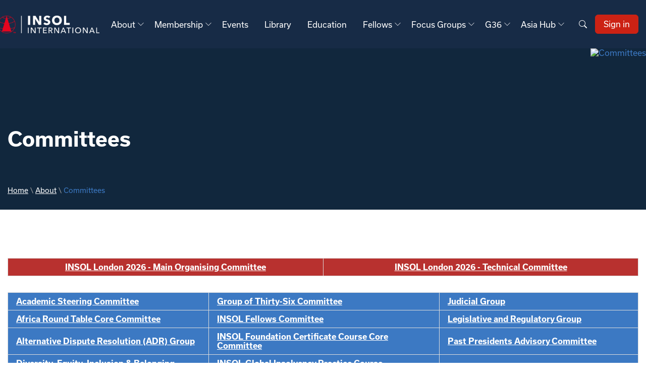

--- FILE ---
content_type: text/html; charset=utf-8
request_url: https://www.insol.org/about/committees
body_size: 15950
content:

<!DOCTYPE html>

<html class="no-js" lang="en">
<head id="head">
    <!-- Required meta tags -->
    <meta charset="utf-8" />
    <meta name="viewport" content="width=device-width, initial-scale=1, shrink-to-fit=no" />
    <meta http-equiv="x-ua-compatible" content="ie=edge" />

    <!-- Title -->
    <title>Committees - INSOL</title>

    <!-- Core Meta Data -->
    <meta name="description" content="INSOL International is a world-wide federation of national associations for accountants and lawyers who specialise in turnaround and insolvency. There are currently 44 Member Associations world-wide with over 10,500 professionals participating as Members of INSOL International. Follow us on LinkedIn." />
    <link rel="canonical" href="https://www.insol.org/about/committees" />

    <!-- Favicons. -->
    <link rel="icon" href="/Content/Images/favicon.png" type="image/png" />

    <!-- Adobe Typekit -->
    <link rel="stylesheet" href="https://use.typekit.net/eze8yan.css">

    <!-- Global site tag (gtag.js) - Google Analytics id: UA-107332215-1 -->
    <script async src="https://www.googletagmanager.com/gtag/js?id=UA-107332215-1"></script>
    <script>
        window.dataLayer = window.dataLayer || [];
        function gtag() { dataLayer.push(arguments); }
        gtag('js', new Date());

        gtag('config', 'UA-107332215-1');
    </script>

    <!-- Google Tag Manager -->
    <script>(function(w,d,s,l,i){w[l]=w[l]||[];w[l].push({'gtm.start':
    new Date().getTime(),event:'gtm.js'});var f=d.getElementsByTagName(s)[0],
    j=d.createElement(s),dl=l!='dataLayer'?'&l='+l:'';j.async=true;j.src=
    'https://www.googletagmanager.com/gtm.js?id='+i+dl;f.parentNode.insertBefore(j,f);
    })(window,document,'script','dataLayer','GTM-WBKMW4N');</script>
    <!-- End Google Tag Manager -->

    <!-- Google Tag Manager / Latest -->
    <script>(function(w,d,s,l,i){w[l]=w[l]||[];w[l].push({'gtm.start':
    new Date().getTime(),event:'gtm.js'});var f=d.getElementsByTagName(s)[0],
    j=d.createElement(s),dl=l!='dataLayer'?'&l='+l:'';j.async=true;j.src=
    'https://www.googletagmanager.com/gtm.js?id='+i+dl;f.parentNode.insertBefore(j,f);
    })(window,document,'script','dataLayer','GTM-P95MJMZF');</script>
    <!-- End Google Tag Manager / Latest -->

    <!-- Hotjar Tracking Code for https://www.insol.org -->
    <script>
        (function (h, o, t, j, a, r) {
            h.hj = h.hj || function () { (h.hj.q = h.hj.q || []).push(arguments) };
            h._hjSettings = { hjid: 2316125, hjsv: 6 };
            a = o.getElementsByTagName('head')[0];
            r = o.createElement('script'); r.async = 1;
            r.src = t + h._hjSettings.hjid + j + h._hjSettings.hjsv;
            a.appendChild(r);
        })(window, document, 'https://static.hotjar.com/c/hotjar-', '.js?sv=');
    </script>

    <!-- Start cookieyes banner -->
    <script id="cookieyes" type="text/javascript" src="https://cdn-cookieyes.com/client_data/da0a2603ef6253611c832ee7/script.js"></script>
    <!-- End cookieyes banner -->

    <!-- CSS -->
    <link href="/Content/Styles/insol.css?version=1.57" rel="stylesheet" type="text/css" />
    
    <link href="/_content/Kentico.Content.Web.Rcl/Content/Bundles/Public/systemPageComponents.min.css" rel="stylesheet" />


    
</head>
<body>
    <!-- Google Tag Manager (noscript) -->
    <noscript><iframe src="ns" height="0" width="0" style="display:none;visibility:hidden"></iframe></noscript>
    <!-- End Google Tag Manager (noscript) -->
    <!-- Google Tag Manager (noscript) / Latest -->
    <noscript><iframe src="https://www.googletagmanager.com/ns.html?id=GTM-P95MJMZF"
    height="0" width="0" style="display:none;visibility:hidden"></iframe></noscript>
    <!-- End Google Tag Manager (noscript) / Latest -->
    
    <div id="site-container" class="site-container">
        <!-- Header -->
        <header id="header" class="header js-header" role="banner">
            <nav id="main-nav" class="main-nav">
                <div class="main-bar">
                    <div class="container container-full container-flex">
                        <div class="main-logo">
                            <a href="/" class="logo"><img src="https://insol.azureedge.net/cmsstorage/insol/media/assets/insol-logo1.svg" alt="INSOL International" /></a>
                        </div>
                        
<div class="main-menu">
    <ul class="menu">

            <li class="menu-item has-submenu has-megamenu">
                <a href="/about" class=" js-submenu-open js-megamenu-open" id="megamenu-About">
                    About
                        <svg width="14px" height="14px" viewBox="0 0 16 16" class="bi bi-chevron-down" fill="#ffffff" xmlns="http://www.w3.org/2000/svg">
                            <path fill-rule="evenodd" d="M1.646 4.646a.5.5 0 0 1 .708 0L8 10.293l5.646-5.647a.5.5 0 0 1 .708.708l-6 6a.5.5 0 0 1-.708 0l-6-6a.5.5 0 0 1 0-.708z" />
                        </svg>
                </a>
                    <ul class="sub-menu">
                        <li class="menu-item">
                            <a href="/about">Overview</a>
                        </li>
                            <li class="menu-item">
                                    <a href="/about/annual-report">Annual Report</a>
                            </li>
                            <li class="menu-item">
                                    <a href="/about/board-directors">Board Directors</a>
                            </li>
                            <li class="menu-item">
                                    <a href="/about/committees">Committees</a>
                            </li>
                            <li class="menu-item">
                                    <a href="/G36">G36</a>
                            </li>
                            <li class="menu-item">
                                    <a href="/about/our-team">Our Team</a>
                            </li>
                            <li class="menu-item">
                                    <a href="/about/partners">Partners</a>
                            </li>
                            <li class="menu-item">
                                    <a href="/about/past-presidents">Past Presidents</a>
                            </li>
                            <li class="menu-item">
                                    <a href="/about/advisory-councils">Regional Advisory Councils</a>
                            </li>
                            <li class="menu-item">
                                    <a href="/about/scroll-of-honour">Scroll of Honour</a>
                            </li>
                            <li class="menu-item">
                                    <a href="/about/how-to-get-involved">How to get Involved</a>
                            </li>
                            <li class="menu-item">
                                    <a href="/about/contact-us">Contact Us</a>
                            </li>
                            <li class="menu-item">
                                    <a href="/about/reimagined">INSOL 2030</a>
                            </li>
                            <li class="menu-item">
                                    <a href="/about/job-vacancies">Job Vacancies</a>
                            </li>
                            <li class="menu-item">
                                    <a href="/about/marketing">Marketing Opportunities</a>
                            </li>
                    </ul>
            </li>
            <li class="menu-item has-submenu has-megamenu">
                <a href="/membership" class=" js-submenu-open js-megamenu-open" id="megamenu-Membership">
                    Membership
                        <svg width="14px" height="14px" viewBox="0 0 16 16" class="bi bi-chevron-down" fill="#ffffff" xmlns="http://www.w3.org/2000/svg">
                            <path fill-rule="evenodd" d="M1.646 4.646a.5.5 0 0 1 .708 0L8 10.293l5.646-5.647a.5.5 0 0 1 .708.708l-6 6a.5.5 0 0 1-.708 0l-6-6a.5.5 0 0 1 0-.708z" />
                        </svg>
                </a>
                    <ul class="sub-menu">
                        <li class="menu-item">
                            <a href="/membership">Overview</a>
                        </li>
                            <li class="menu-item">
                                    <a href="/membership/become-a-member">Become a Member</a>
                            </li>
                            <li class="menu-item">
                                    <a href="/membership/member-associations">Member Associations</a>
                            </li>
                            <li class="menu-item">
                                    <a href="/membership/member-leaflet">Membership Leaflet</a>
                            </li>
                    </ul>
            </li>
            <li class="menu-item">
                <a href="/events" class="" id="megamenu-Events">
                    Events
                </a>
            </li>
            <li class="menu-item">
                <a href="/library" class="" id="megamenu-Library">
                    Library
                </a>
            </li>
            <li class="menu-item">
                <a href="/education/v1" class="" id="megamenu-Education">
                    Education
                </a>
            </li>
            <li class="menu-item has-submenu has-megamenu">
                <a href="/fellows" class=" js-submenu-open js-megamenu-open" id="megamenu-Fellows">
                    Fellows
                        <svg width="14px" height="14px" viewBox="0 0 16 16" class="bi bi-chevron-down" fill="#ffffff" xmlns="http://www.w3.org/2000/svg">
                            <path fill-rule="evenodd" d="M1.646 4.646a.5.5 0 0 1 .708 0L8 10.293l5.646-5.647a.5.5 0 0 1 .708.708l-6 6a.5.5 0 0 1-.708 0l-6-6a.5.5 0 0 1 0-.708z" />
                        </svg>
                </a>
                    <ul class="sub-menu">
                        <li class="menu-item">
                            <a href="/fellows">Overview</a>
                        </li>
                            <li class="menu-item">
                                    <a href="/fellows/fellows-benefits">Fellows Benefits</a>
                            </li>
                            <li class="menu-item">
                                    <a href="/fellows/how-to-become-a-fellow">Become a Fellow</a>
                            </li>
                            <li class="menu-item">
                                    <a href="/fellows/fellows-functions">Fellows Functions</a>
                            </li>
                            <li class="menu-item">
                                    <a href="/fellows#member-search">Find a Fellow</a>
                            </li>
                    </ul>
            </li>
            <li class="menu-item has-submenu has-megamenu">
                <a href="/focus-groups" class=" js-submenu-open js-megamenu-open" id="megamenu-Focus Groups">
                    Focus Groups
                        <svg width="14px" height="14px" viewBox="0 0 16 16" class="bi bi-chevron-down" fill="#ffffff" xmlns="http://www.w3.org/2000/svg">
                            <path fill-rule="evenodd" d="M1.646 4.646a.5.5 0 0 1 .708 0L8 10.293l5.646-5.647a.5.5 0 0 1 .708.708l-6 6a.5.5 0 0 1-.708 0l-6-6a.5.5 0 0 1 0-.708z" />
                        </svg>
                </a>
                    <ul class="sub-menu">
                        <li class="menu-item">
                            <a href="/focus-groups">Overview</a>
                        </li>
                            <li class="menu-item">
                                    <a href="/focus-groups/academic-group">Academic Group</a>
                            </li>
                            <li class="menu-item">
                                    <a href="/focus-groups/african-initiatives">African Initiatives</a>
                            </li>
                            <li class="menu-item">
                                    <a href="/focus-groups/adr-group">Alternative Dispute Resolution (ADR) Group</a>
                            </li>
                            <li class="menu-item">
                                    <a href="/focus-groups/atr">Asset Tracing &amp; Recovery (ATR)</a>
                            </li>
                            <li class="menu-item">
                                    <a href="/focus-groups/caribbean-round-table">Caribbean Round Table</a>
                            </li>
                            <li class="menu-item">
                                    <a href="/focus-groups/insol-future-leaders">Future Leaders Programme</a>
                            </li>
                            <li class="menu-item">
                                    <a href="/focus-groups/fair">Forum on Asian Insolvency Reform (FAIR)</a>
                            </li>
                            <li class="menu-item">
                                    <a href="/focus-groups/insoltech">INSOLTech</a>
                            </li>
                            <li class="menu-item">
                                    <a href="/focus-groups/financiers-group">International Financiers Group</a>
                            </li>
                            <li class="menu-item">
                                    <a href="/focus-groups/insolvency-practice-group">Insolvency Practitioners Group (IPG)</a>
                            </li>
                            <li class="menu-item">
                                    <a href="/focus-groups/judicial-group">Judicial Group</a>
                            </li>
                            <li class="menu-item">
                                    <a href="/focus-groups/latin-america-round-table">Latin America Round Table</a>
                            </li>
                            <li class="menu-item">
                                    <a href="/focus-groups/legislative-regulatory-group">Legislative &amp; Regulatory Group</a>
                            </li>
                            <li class="menu-item">
                                    <a href="/focus-groups/middle-east-initiatives">Middle East Initiatives</a>
                            </li>
                            <li class="menu-item">
                                    <a href="/about/advisory-councils">Regional Advisory Councils</a>
                            </li>
                            <li class="menu-item">
                                    <a href="/focus-groups/small-practice-group">Small Practice Group</a>
                            </li>
                            <li class="menu-item">
                                    <a href="/focus-groups/future-forty">Young Practitioner Spotlight</a>
                            </li>
                    </ul>
            </li>
            <li class="menu-item has-submenu has-megamenu">
                <a href="/g36" class=" js-submenu-open js-megamenu-open" id="megamenu-G36">
                    G36
                        <svg width="14px" height="14px" viewBox="0 0 16 16" class="bi bi-chevron-down" fill="#ffffff" xmlns="http://www.w3.org/2000/svg">
                            <path fill-rule="evenodd" d="M1.646 4.646a.5.5 0 0 1 .708 0L8 10.293l5.646-5.647a.5.5 0 0 1 .708.708l-6 6a.5.5 0 0 1-.708 0l-6-6a.5.5 0 0 1 0-.708z" />
                        </svg>
                </a>
                    <ul class="sub-menu">
                        <li class="menu-item">
                            <a href="/g36">Overview</a>
                        </li>
                            <li class="menu-item">
                                    <a href="/g36/g36-members">G36 Members</a>
                            </li>
                    </ul>
            </li>
            <li class="menu-item has-submenu has-megamenu">
                <a href="/asia-hub" class=" js-submenu-open js-megamenu-open" id="megamenu-Asia Hub">
                    Asia Hub
                        <svg width="14px" height="14px" viewBox="0 0 16 16" class="bi bi-chevron-down" fill="#ffffff" xmlns="http://www.w3.org/2000/svg">
                            <path fill-rule="evenodd" d="M1.646 4.646a.5.5 0 0 1 .708 0L8 10.293l5.646-5.647a.5.5 0 0 1 .708.708l-6 6a.5.5 0 0 1-.708 0l-6-6a.5.5 0 0 1 0-.708z" />
                        </svg>
                </a>
                    <ul class="sub-menu">
                        <li class="menu-item">
                            <a href="/asia-hub">Overview</a>
                        </li>
                            <li class="menu-item">
                                    <a href="/asia-hub/asian-advisory-council">Asia Advisory Council</a>
                            </li>
                            <li class="menu-item">
                                    <a href="/asia-hub/asia-hub-staff">Asia Hub Staff &amp; Internship</a>
                            </li>
                            <li class="menu-item">
                                    <a href="/asia-hub/distressed-airlines-series">Distressed Airlines Series</a>
                            </li>
                            <li class="menu-item">
                                    <a href="/asia-hub/diversity,-equity,-inclusion,-and-belonging-(deib)-webinar">Diversity, Equity, Inclusion, and Belonging (DEIB) Webinar</a>
                            </li>
                            <li class="menu-item">
                                    <a href="/focus-groups/insoltech">INSOLTech</a>
                            </li>
                            <li class="menu-item">
                                    <a href="/asia-hub/masterclasses">Masterclasses</a>
                            </li>
                            <li class="menu-item">
                                    <a href="/asia-hub/training">Training</a>
                            </li>
                            <li class="menu-item">
                                    <a href="/asia-hub/upcoming-events">Upcoming Events</a>
                            </li>
                            <li class="menu-item">
                                    <a href="/asia-hub/past-events">Past Events</a>
                            </li>
                            <li class="menu-item">
                                    <a href="/asia-hub/vlog-series-asian-insolvency-spotlight-the-next-generation">Vlog Series - Asian Insolvency Spotlight: The Next Generation</a>
                            </li>
                            <li class="menu-item">
                                    <a href="/asia-hub/insolvency-influencers-in-asia">Vlog Series - Insolvency Influencers in Asia</a>
                            </li>
                            <li class="menu-item">
                                    <a href="/asia-hub/women-at-the-forefront-of-restructuring">Vlog Series - Women at the forefront of Restructuring &amp; Insolvency in Asia</a>
                            </li>
                            <li class="menu-item">
                                    <a href="/asia-hub/ah-vods">Videos On Demand</a>
                            </li>
                    </ul>
            </li>
    </ul>
</div>

                        <div class="main-search">
                            <a href="/search" class="js-search-overlay-open">
                                <svg xmlns="http://www.w3.org/2000/svg" width="16" height="16" fill="#ffffff" class="bi bi-search" viewBox="0 0 16 16">
                                    <path d="M11.742 10.344a6.5 6.5 0 1 0-1.397 1.398h-.001q.044.06.098.115l3.85 3.85a1 1 0 0 0 1.415-1.414l-3.85-3.85a1 1 0 0 0-.115-.1zM12 6.5a5.5 5.5 0 1 1-11 0 5.5 5.5 0 0 1 11 0"/>
                                </svg>
                            </a>
                        </div>
                        <div class="main-contact">
                                <ul class="dropdown-items-list dropdown-desktop-visible">
                                    <li>
                                        <a href="/Account/Login?ReturnUrl=/about/committees">Sign in</a>
                                    </li>
                                </ul>
                        </div>
                        <div class="main-nav-button">
                            <a href="#fallback-main-nav" class="menu-overlay-open js-menu-overlay-open" data-scroll-ignore>
                                <svg width="1.5em" height="1.5em" viewBox="0 0 16 16" class="bi bi-list" fill="#ffffff" xmlns="http://www.w3.org/2000/svg">
                                    <path fill-rule="evenodd" d="M2.5 11.5A.5.5 0 0 1 3 11h10a.5.5 0 0 1 0 1H3a.5.5 0 0 1-.5-.5zm0-4A.5.5 0 0 1 3 7h10a.5.5 0 0 1 0 1H3a.5.5 0 0 1-.5-.5zm0-4A.5.5 0 0 1 3 3h10a.5.5 0 0 1 0 1H3a.5.5 0 0 1-.5-.5z" />
                                </svg>
                            </a>
                            <button class="menu-overlay-close js-menu-overlay-close">
                                <svg width="1.5em" height="1.5em" viewBox="0 0 16 16" class="bi bi-x" fill="currentColor" xmlns="http://www.w3.org/2000/svg">
                                    <path fill-rule="evenodd" d="M11.854 4.146a.5.5 0 0 1 0 .708l-7 7a.5.5 0 0 1-.708-.708l7-7a.5.5 0 0 1 .708 0z" />
                                    <path fill-rule="evenodd" d="M4.146 4.146a.5.5 0 0 0 0 .708l7 7a.5.5 0 0 0 .708-.708l-7-7a.5.5 0 0 0-.708 0z" />
                                </svg>
                            </button>
                        </div>
                    </div>
                </div>

                <!-- Megamenu -->
                <div class="megamenu">
                    
    <div class="megamenu-panel" data-megamenu="megamenu-About">

        <div class="container">
            <div class="grid grid--megamenu">

                <div class="megamenu-panel-col" style="grid-column: 1/2; padding-right: 4rem">
                    <div class="megamenu-panel-col-header">
                        <span class="megamenu-panel-title">About</span>
                    </div>
                    <div class="megamenu-panel-col-summary">
                        <span>INSOL International is a world-wide federation of national associations of accountants and lawyers who specialise in turnaround and insolvency. </span>
                        <a href="/about">Read more</a>
                    </div>
                </div>

                <div class="grid grid--four">

                        <div class="megamenu-tile" style="background-image: url(https://insol.azureedge.net/cmsstorage/insol/media/placeholders/dummy257x140.jpg)">
                            <div class="megamenu-tile__box">
                                <div class="megamenu-tile__title">Annual Report</div>
                                <div class="megamenu-tile__button">
                                    Read more <svg width="1em" height="1em" viewBox="0 0 16 16" class="bi bi-chevron-right" fill="currentColor" xmlns="http://www.w3.org/2000/svg">
                                        <path fill-rule="evenodd" d="M4.646 1.646a.5.5 0 0 1 .708 0l6 6a.5.5 0 0 1 0 .708l-6 6a.5.5 0 0 1-.708-.708L10.293 8 4.646 2.354a.5.5 0 0 1 0-.708z" />
                                    </svg>
                                </div>
                                    <a href="/about/annual-report" class="megamenu-tile__link coverer hiddentext">Read more</a>
                            </div>
                        </div>
                        <div class="megamenu-tile" style="background-image: url(https://insol.azureedge.net/cmsstorage/insol/media/placeholders/dummy257x140.jpg)">
                            <div class="megamenu-tile__box">
                                <div class="megamenu-tile__title">Board Directors</div>
                                <div class="megamenu-tile__button">
                                    Read more <svg width="1em" height="1em" viewBox="0 0 16 16" class="bi bi-chevron-right" fill="currentColor" xmlns="http://www.w3.org/2000/svg">
                                        <path fill-rule="evenodd" d="M4.646 1.646a.5.5 0 0 1 .708 0l6 6a.5.5 0 0 1 0 .708l-6 6a.5.5 0 0 1-.708-.708L10.293 8 4.646 2.354a.5.5 0 0 1 0-.708z" />
                                    </svg>
                                </div>
                                    <a href="/about/board-directors" class="megamenu-tile__link coverer hiddentext">Read more</a>
                            </div>
                        </div>
                        <div class="megamenu-tile" style="background-image: url(https://insol.azureedge.net/cmsstorage/insol/media/placeholders/dummy257x140.jpg)">
                            <div class="megamenu-tile__box">
                                <div class="megamenu-tile__title">Committees</div>
                                <div class="megamenu-tile__button">
                                    Read more <svg width="1em" height="1em" viewBox="0 0 16 16" class="bi bi-chevron-right" fill="currentColor" xmlns="http://www.w3.org/2000/svg">
                                        <path fill-rule="evenodd" d="M4.646 1.646a.5.5 0 0 1 .708 0l6 6a.5.5 0 0 1 0 .708l-6 6a.5.5 0 0 1-.708-.708L10.293 8 4.646 2.354a.5.5 0 0 1 0-.708z" />
                                    </svg>
                                </div>
                                    <a href="/about/committees" class="megamenu-tile__link coverer hiddentext">Read more</a>
                            </div>
                        </div>
                        <div class="megamenu-tile" style="background-image: url(https://insol.azureedge.net/cmsstorage/insol/media/placeholders/dummy257x140.jpg)">
                            <div class="megamenu-tile__box">
                                <div class="megamenu-tile__title">G36</div>
                                <div class="megamenu-tile__button">
                                    Read more <svg width="1em" height="1em" viewBox="0 0 16 16" class="bi bi-chevron-right" fill="currentColor" xmlns="http://www.w3.org/2000/svg">
                                        <path fill-rule="evenodd" d="M4.646 1.646a.5.5 0 0 1 .708 0l6 6a.5.5 0 0 1 0 .708l-6 6a.5.5 0 0 1-.708-.708L10.293 8 4.646 2.354a.5.5 0 0 1 0-.708z" />
                                    </svg>
                                </div>
                                    <a href="/G36" class="megamenu-tile__link coverer hiddentext">Read more</a>
                            </div>
                        </div>
                        <div class="megamenu-tile" style="background-image: url(https://insol.azureedge.net/cmsstorage/insol/media/placeholders/dummy257x140.jpg)">
                            <div class="megamenu-tile__box">
                                <div class="megamenu-tile__title">Our Team</div>
                                <div class="megamenu-tile__button">
                                    Read more <svg width="1em" height="1em" viewBox="0 0 16 16" class="bi bi-chevron-right" fill="currentColor" xmlns="http://www.w3.org/2000/svg">
                                        <path fill-rule="evenodd" d="M4.646 1.646a.5.5 0 0 1 .708 0l6 6a.5.5 0 0 1 0 .708l-6 6a.5.5 0 0 1-.708-.708L10.293 8 4.646 2.354a.5.5 0 0 1 0-.708z" />
                                    </svg>
                                </div>
                                    <a href="/about/our-team" class="megamenu-tile__link coverer hiddentext">Read more</a>
                            </div>
                        </div>
                        <div class="megamenu-tile" style="background-image: url(https://insol.azureedge.net/cmsstorage/insol/media/placeholders/dummy257x140.jpg)">
                            <div class="megamenu-tile__box">
                                <div class="megamenu-tile__title">Partners</div>
                                <div class="megamenu-tile__button">
                                    Read more <svg width="1em" height="1em" viewBox="0 0 16 16" class="bi bi-chevron-right" fill="currentColor" xmlns="http://www.w3.org/2000/svg">
                                        <path fill-rule="evenodd" d="M4.646 1.646a.5.5 0 0 1 .708 0l6 6a.5.5 0 0 1 0 .708l-6 6a.5.5 0 0 1-.708-.708L10.293 8 4.646 2.354a.5.5 0 0 1 0-.708z" />
                                    </svg>
                                </div>
                                    <a href="/about/partners" class="megamenu-tile__link coverer hiddentext">Read more</a>
                            </div>
                        </div>
                        <div class="megamenu-tile" style="background-image: url(https://insol.azureedge.net/cmsstorage/insol/media/placeholders/dummy257x140.jpg)">
                            <div class="megamenu-tile__box">
                                <div class="megamenu-tile__title">Past Presidents</div>
                                <div class="megamenu-tile__button">
                                    Read more <svg width="1em" height="1em" viewBox="0 0 16 16" class="bi bi-chevron-right" fill="currentColor" xmlns="http://www.w3.org/2000/svg">
                                        <path fill-rule="evenodd" d="M4.646 1.646a.5.5 0 0 1 .708 0l6 6a.5.5 0 0 1 0 .708l-6 6a.5.5 0 0 1-.708-.708L10.293 8 4.646 2.354a.5.5 0 0 1 0-.708z" />
                                    </svg>
                                </div>
                                    <a href="/about/past-presidents" class="megamenu-tile__link coverer hiddentext">Read more</a>
                            </div>
                        </div>
                        <div class="megamenu-tile" style="background-image: url(https://insol.azureedge.net/cmsstorage/insol/media/placeholders/dummy257x140.jpg)">
                            <div class="megamenu-tile__box">
                                <div class="megamenu-tile__title">Regional Advisory Councils</div>
                                <div class="megamenu-tile__button">
                                    Read more <svg width="1em" height="1em" viewBox="0 0 16 16" class="bi bi-chevron-right" fill="currentColor" xmlns="http://www.w3.org/2000/svg">
                                        <path fill-rule="evenodd" d="M4.646 1.646a.5.5 0 0 1 .708 0l6 6a.5.5 0 0 1 0 .708l-6 6a.5.5 0 0 1-.708-.708L10.293 8 4.646 2.354a.5.5 0 0 1 0-.708z" />
                                    </svg>
                                </div>
                                    <a href="/about/advisory-councils" class="megamenu-tile__link coverer hiddentext">Read more</a>
                            </div>
                        </div>
                        <div class="megamenu-tile" style="background-image: url(https://insol.azureedge.net/cmsstorage/insol/media/placeholders/dummy257x140.jpg)">
                            <div class="megamenu-tile__box">
                                <div class="megamenu-tile__title">Scroll of Honour</div>
                                <div class="megamenu-tile__button">
                                    Read more <svg width="1em" height="1em" viewBox="0 0 16 16" class="bi bi-chevron-right" fill="currentColor" xmlns="http://www.w3.org/2000/svg">
                                        <path fill-rule="evenodd" d="M4.646 1.646a.5.5 0 0 1 .708 0l6 6a.5.5 0 0 1 0 .708l-6 6a.5.5 0 0 1-.708-.708L10.293 8 4.646 2.354a.5.5 0 0 1 0-.708z" />
                                    </svg>
                                </div>
                                    <a href="/about/scroll-of-honour" class="megamenu-tile__link coverer hiddentext">Read more</a>
                            </div>
                        </div>
                        <div class="megamenu-tile" style="background-image: url(https://insol.azureedge.net/cmsstorage/insol/media/placeholders/dummy257x140.jpg)">
                            <div class="megamenu-tile__box">
                                <div class="megamenu-tile__title">How to get Involved</div>
                                <div class="megamenu-tile__button">
                                    Read more <svg width="1em" height="1em" viewBox="0 0 16 16" class="bi bi-chevron-right" fill="currentColor" xmlns="http://www.w3.org/2000/svg">
                                        <path fill-rule="evenodd" d="M4.646 1.646a.5.5 0 0 1 .708 0l6 6a.5.5 0 0 1 0 .708l-6 6a.5.5 0 0 1-.708-.708L10.293 8 4.646 2.354a.5.5 0 0 1 0-.708z" />
                                    </svg>
                                </div>
                                    <a href="/about/how-to-get-involved" class="megamenu-tile__link coverer hiddentext">Read more</a>
                            </div>
                        </div>
                        <div class="megamenu-tile" style="background-image: url(https://insol.azureedge.net/cmsstorage/insol/media/placeholders/dummy257x140.jpg)">
                            <div class="megamenu-tile__box">
                                <div class="megamenu-tile__title">Contact Us</div>
                                <div class="megamenu-tile__button">
                                    Read more <svg width="1em" height="1em" viewBox="0 0 16 16" class="bi bi-chevron-right" fill="currentColor" xmlns="http://www.w3.org/2000/svg">
                                        <path fill-rule="evenodd" d="M4.646 1.646a.5.5 0 0 1 .708 0l6 6a.5.5 0 0 1 0 .708l-6 6a.5.5 0 0 1-.708-.708L10.293 8 4.646 2.354a.5.5 0 0 1 0-.708z" />
                                    </svg>
                                </div>
                                    <a href="/about/contact-us" class="megamenu-tile__link coverer hiddentext">Read more</a>
                            </div>
                        </div>
                        <div class="megamenu-tile" style="background-image: url(https://insol.azureedge.net/cmsstorage/insol/media/placeholders/dummy257x140.jpg)">
                            <div class="megamenu-tile__box">
                                <div class="megamenu-tile__title">INSOL 2030</div>
                                <div class="megamenu-tile__button">
                                    Read more <svg width="1em" height="1em" viewBox="0 0 16 16" class="bi bi-chevron-right" fill="currentColor" xmlns="http://www.w3.org/2000/svg">
                                        <path fill-rule="evenodd" d="M4.646 1.646a.5.5 0 0 1 .708 0l6 6a.5.5 0 0 1 0 .708l-6 6a.5.5 0 0 1-.708-.708L10.293 8 4.646 2.354a.5.5 0 0 1 0-.708z" />
                                    </svg>
                                </div>
                                    <a href="/about/reimagined" class="megamenu-tile__link coverer hiddentext">Read more</a>
                            </div>
                        </div>
                        <div class="megamenu-tile" style="background-image: url(https://insol.azureedge.net/cmsstorage/insol/media/placeholders/dummy257x140.jpg)">
                            <div class="megamenu-tile__box">
                                <div class="megamenu-tile__title">Job Vacancies</div>
                                <div class="megamenu-tile__button">
                                    Read more <svg width="1em" height="1em" viewBox="0 0 16 16" class="bi bi-chevron-right" fill="currentColor" xmlns="http://www.w3.org/2000/svg">
                                        <path fill-rule="evenodd" d="M4.646 1.646a.5.5 0 0 1 .708 0l6 6a.5.5 0 0 1 0 .708l-6 6a.5.5 0 0 1-.708-.708L10.293 8 4.646 2.354a.5.5 0 0 1 0-.708z" />
                                    </svg>
                                </div>
                                    <a href="/about/job-vacancies" class="megamenu-tile__link coverer hiddentext">Read more</a>
                            </div>
                        </div>
                        <div class="megamenu-tile" style="background-image: url(https://insol.azureedge.net/cmsstorage/insol/media/placeholders/dummy257x140.jpg)">
                            <div class="megamenu-tile__box">
                                <div class="megamenu-tile__title">Marketing Opportunities</div>
                                <div class="megamenu-tile__button">
                                    Read more <svg width="1em" height="1em" viewBox="0 0 16 16" class="bi bi-chevron-right" fill="currentColor" xmlns="http://www.w3.org/2000/svg">
                                        <path fill-rule="evenodd" d="M4.646 1.646a.5.5 0 0 1 .708 0l6 6a.5.5 0 0 1 0 .708l-6 6a.5.5 0 0 1-.708-.708L10.293 8 4.646 2.354a.5.5 0 0 1 0-.708z" />
                                    </svg>
                                </div>
                                    <a href="/about/marketing" class="megamenu-tile__link coverer hiddentext">Read more</a>
                            </div>
                        </div>

                </div>

            </div>
        </div>

    </div>
    <div class="megamenu-panel" data-megamenu="megamenu-Membership">

        <div class="container">
            <div class="grid grid--megamenu">

                <div class="megamenu-panel-col" style="grid-column: 1/2; padding-right: 4rem">
                    <div class="megamenu-panel-col-header">
                        <span class="megamenu-panel-title">Membership</span>
                    </div>
                    <div class="megamenu-panel-col-summary">
                        <span>INSOL International unites thousands of global experts to reshape the future of cross-border restructuring and insolvency. Powered by collaboration, driven by purpose. Join us today.&#xD;&#xA;</span>
                        <a href="/membership">Read more</a>
                    </div>
                </div>

                <div class="grid grid--four">

                        <div class="megamenu-tile" style="background-image: url(https://insol.azureedge.net/cmsstorage/insol/media/placeholders/dummy257x140.jpg)">
                            <div class="megamenu-tile__box">
                                <div class="megamenu-tile__title">Become a Member</div>
                                <div class="megamenu-tile__button">
                                    Read more <svg width="1em" height="1em" viewBox="0 0 16 16" class="bi bi-chevron-right" fill="currentColor" xmlns="http://www.w3.org/2000/svg">
                                        <path fill-rule="evenodd" d="M4.646 1.646a.5.5 0 0 1 .708 0l6 6a.5.5 0 0 1 0 .708l-6 6a.5.5 0 0 1-.708-.708L10.293 8 4.646 2.354a.5.5 0 0 1 0-.708z" />
                                    </svg>
                                </div>
                                    <a href="/membership/become-a-member" class="megamenu-tile__link coverer hiddentext">Read more</a>
                            </div>
                        </div>
                        <div class="megamenu-tile" style="background-image: url(https://insol.azureedge.net/cmsstorage/insol/media/placeholders/dummy257x140.jpg)">
                            <div class="megamenu-tile__box">
                                <div class="megamenu-tile__title">Member Associations</div>
                                <div class="megamenu-tile__button">
                                    Read more <svg width="1em" height="1em" viewBox="0 0 16 16" class="bi bi-chevron-right" fill="currentColor" xmlns="http://www.w3.org/2000/svg">
                                        <path fill-rule="evenodd" d="M4.646 1.646a.5.5 0 0 1 .708 0l6 6a.5.5 0 0 1 0 .708l-6 6a.5.5 0 0 1-.708-.708L10.293 8 4.646 2.354a.5.5 0 0 1 0-.708z" />
                                    </svg>
                                </div>
                                    <a href="/membership/member-associations" class="megamenu-tile__link coverer hiddentext">Read more</a>
                            </div>
                        </div>
                        <div class="megamenu-tile" style="background-image: url(https://insol.azureedge.net/cmsstorage/insol/media/placeholders/dummy257x140.jpg)">
                            <div class="megamenu-tile__box">
                                <div class="megamenu-tile__title">Membership Leaflet</div>
                                <div class="megamenu-tile__button">
                                    Read more <svg width="1em" height="1em" viewBox="0 0 16 16" class="bi bi-chevron-right" fill="currentColor" xmlns="http://www.w3.org/2000/svg">
                                        <path fill-rule="evenodd" d="M4.646 1.646a.5.5 0 0 1 .708 0l6 6a.5.5 0 0 1 0 .708l-6 6a.5.5 0 0 1-.708-.708L10.293 8 4.646 2.354a.5.5 0 0 1 0-.708z" />
                                    </svg>
                                </div>
                                    <a href="/membership/member-leaflet" class="megamenu-tile__link coverer hiddentext">Read more</a>
                            </div>
                        </div>

                </div>

            </div>
        </div>

    </div>
    <div class="megamenu-panel" data-megamenu="megamenu-Fellows">

        <div class="container">
            <div class="grid grid--megamenu">

                <div class="megamenu-panel-col" style="grid-column: 1/2; padding-right: 4rem">
                    <div class="megamenu-panel-col-header">
                        <span class="megamenu-panel-title">Fellows</span>
                    </div>
                    <div class="megamenu-panel-col-summary">
                        <span>Our experts in international insolvency, covering jurisdictions across the world</span>
                        <a href="/fellows">Read more</a>
                    </div>
                </div>

                <div class="grid grid--four">

                        <div class="megamenu-tile" style="background-image: url(https://insol.azureedge.net/cmsstorage/insol/media/placeholders/dummy257x140.jpg)">
                            <div class="megamenu-tile__box">
                                <div class="megamenu-tile__title">Fellows Benefits</div>
                                <div class="megamenu-tile__button">
                                    Read more <svg width="1em" height="1em" viewBox="0 0 16 16" class="bi bi-chevron-right" fill="currentColor" xmlns="http://www.w3.org/2000/svg">
                                        <path fill-rule="evenodd" d="M4.646 1.646a.5.5 0 0 1 .708 0l6 6a.5.5 0 0 1 0 .708l-6 6a.5.5 0 0 1-.708-.708L10.293 8 4.646 2.354a.5.5 0 0 1 0-.708z" />
                                    </svg>
                                </div>
                                    <a href="/fellows/fellows-benefits" class="megamenu-tile__link coverer hiddentext">Read more</a>
                            </div>
                        </div>
                        <div class="megamenu-tile" style="background-image: url(https://insol.azureedge.net/cmsstorage/insol/media/placeholders/dummy257x140.jpg)">
                            <div class="megamenu-tile__box">
                                <div class="megamenu-tile__title">Become a Fellow</div>
                                <div class="megamenu-tile__button">
                                    Read more <svg width="1em" height="1em" viewBox="0 0 16 16" class="bi bi-chevron-right" fill="currentColor" xmlns="http://www.w3.org/2000/svg">
                                        <path fill-rule="evenodd" d="M4.646 1.646a.5.5 0 0 1 .708 0l6 6a.5.5 0 0 1 0 .708l-6 6a.5.5 0 0 1-.708-.708L10.293 8 4.646 2.354a.5.5 0 0 1 0-.708z" />
                                    </svg>
                                </div>
                                    <a href="/fellows/how-to-become-a-fellow" class="megamenu-tile__link coverer hiddentext">Read more</a>
                            </div>
                        </div>
                        <div class="megamenu-tile" style="background-image: url(https://insol.azureedge.net/cmsstorage/insol/media/placeholders/dummy257x140.jpg)">
                            <div class="megamenu-tile__box">
                                <div class="megamenu-tile__title">Fellows Functions</div>
                                <div class="megamenu-tile__button">
                                    Read more <svg width="1em" height="1em" viewBox="0 0 16 16" class="bi bi-chevron-right" fill="currentColor" xmlns="http://www.w3.org/2000/svg">
                                        <path fill-rule="evenodd" d="M4.646 1.646a.5.5 0 0 1 .708 0l6 6a.5.5 0 0 1 0 .708l-6 6a.5.5 0 0 1-.708-.708L10.293 8 4.646 2.354a.5.5 0 0 1 0-.708z" />
                                    </svg>
                                </div>
                                    <a href="/fellows/fellows-functions" class="megamenu-tile__link coverer hiddentext">Read more</a>
                            </div>
                        </div>
                        <div class="megamenu-tile" style="background-image: url(https://insol.azureedge.net/cmsstorage/insol/media/placeholders/dummy257x140.jpg)">
                            <div class="megamenu-tile__box">
                                <div class="megamenu-tile__title">Find a Fellow</div>
                                <div class="megamenu-tile__button">
                                    Read more <svg width="1em" height="1em" viewBox="0 0 16 16" class="bi bi-chevron-right" fill="currentColor" xmlns="http://www.w3.org/2000/svg">
                                        <path fill-rule="evenodd" d="M4.646 1.646a.5.5 0 0 1 .708 0l6 6a.5.5 0 0 1 0 .708l-6 6a.5.5 0 0 1-.708-.708L10.293 8 4.646 2.354a.5.5 0 0 1 0-.708z" />
                                    </svg>
                                </div>
                                    <a href="/fellows#member-search" class="megamenu-tile__link coverer hiddentext">Read more</a>
                            </div>
                        </div>

                </div>

            </div>
        </div>

    </div>
    <div class="megamenu-panel" data-megamenu="megamenu-Focus Groups">

        <div class="container">
            <div class="grid grid--megamenu">

                <div class="megamenu-panel-col" style="grid-column: 1/2; padding-right: 4rem">
                    <div class="megamenu-panel-col-header">
                        <span class="megamenu-panel-title">Focus Groups</span>
                    </div>
                    <div class="megamenu-panel-col-summary">
                        <span></span>
                        <a href="/focus-groups">Read more</a>
                    </div>
                </div>

                <div class="grid grid--four">

                        <div class="megamenu-tile" style="background-image: url(https://insol.azureedge.net/cmsstorage/insol/media/placeholders/dummy257x140.jpg)">
                            <div class="megamenu-tile__box">
                                <div class="megamenu-tile__title">Academic Group</div>
                                <div class="megamenu-tile__button">
                                    Read more <svg width="1em" height="1em" viewBox="0 0 16 16" class="bi bi-chevron-right" fill="currentColor" xmlns="http://www.w3.org/2000/svg">
                                        <path fill-rule="evenodd" d="M4.646 1.646a.5.5 0 0 1 .708 0l6 6a.5.5 0 0 1 0 .708l-6 6a.5.5 0 0 1-.708-.708L10.293 8 4.646 2.354a.5.5 0 0 1 0-.708z" />
                                    </svg>
                                </div>
                                    <a href="/focus-groups/academic-group" class="megamenu-tile__link coverer hiddentext">Read more</a>
                            </div>
                        </div>
                        <div class="megamenu-tile" style="background-image: url(https://insol.azureedge.net/cmsstorage/insol/media/placeholders/dummy257x140.jpg)">
                            <div class="megamenu-tile__box">
                                <div class="megamenu-tile__title">African Initiatives</div>
                                <div class="megamenu-tile__button">
                                    Read more <svg width="1em" height="1em" viewBox="0 0 16 16" class="bi bi-chevron-right" fill="currentColor" xmlns="http://www.w3.org/2000/svg">
                                        <path fill-rule="evenodd" d="M4.646 1.646a.5.5 0 0 1 .708 0l6 6a.5.5 0 0 1 0 .708l-6 6a.5.5 0 0 1-.708-.708L10.293 8 4.646 2.354a.5.5 0 0 1 0-.708z" />
                                    </svg>
                                </div>
                                    <a href="/focus-groups/african-initiatives" class="megamenu-tile__link coverer hiddentext">Read more</a>
                            </div>
                        </div>
                        <div class="megamenu-tile" style="background-image: url(https://insol.azureedge.net/cmsstorage/insol/media/placeholders/dummy257x140.jpg)">
                            <div class="megamenu-tile__box">
                                <div class="megamenu-tile__title">Alternative Dispute Resolution (ADR) Group</div>
                                <div class="megamenu-tile__button">
                                    Read more <svg width="1em" height="1em" viewBox="0 0 16 16" class="bi bi-chevron-right" fill="currentColor" xmlns="http://www.w3.org/2000/svg">
                                        <path fill-rule="evenodd" d="M4.646 1.646a.5.5 0 0 1 .708 0l6 6a.5.5 0 0 1 0 .708l-6 6a.5.5 0 0 1-.708-.708L10.293 8 4.646 2.354a.5.5 0 0 1 0-.708z" />
                                    </svg>
                                </div>
                                    <a href="/focus-groups/adr-group" class="megamenu-tile__link coverer hiddentext">Read more</a>
                            </div>
                        </div>
                        <div class="megamenu-tile" style="background-image: url(https://insol.azureedge.net/cmsstorage/insol/media/placeholders/dummy257x140.jpg)">
                            <div class="megamenu-tile__box">
                                <div class="megamenu-tile__title">Asset Tracing &amp; Recovery (ATR)</div>
                                <div class="megamenu-tile__button">
                                    Read more <svg width="1em" height="1em" viewBox="0 0 16 16" class="bi bi-chevron-right" fill="currentColor" xmlns="http://www.w3.org/2000/svg">
                                        <path fill-rule="evenodd" d="M4.646 1.646a.5.5 0 0 1 .708 0l6 6a.5.5 0 0 1 0 .708l-6 6a.5.5 0 0 1-.708-.708L10.293 8 4.646 2.354a.5.5 0 0 1 0-.708z" />
                                    </svg>
                                </div>
                                    <a href="/focus-groups/atr" class="megamenu-tile__link coverer hiddentext">Read more</a>
                            </div>
                        </div>
                        <div class="megamenu-tile" style="background-image: url(https://insol.azureedge.net/cmsstorage/insol/media/placeholders/dummy257x140.jpg)">
                            <div class="megamenu-tile__box">
                                <div class="megamenu-tile__title">Caribbean Round Table</div>
                                <div class="megamenu-tile__button">
                                    Read more <svg width="1em" height="1em" viewBox="0 0 16 16" class="bi bi-chevron-right" fill="currentColor" xmlns="http://www.w3.org/2000/svg">
                                        <path fill-rule="evenodd" d="M4.646 1.646a.5.5 0 0 1 .708 0l6 6a.5.5 0 0 1 0 .708l-6 6a.5.5 0 0 1-.708-.708L10.293 8 4.646 2.354a.5.5 0 0 1 0-.708z" />
                                    </svg>
                                </div>
                                    <a href="/focus-groups/caribbean-round-table" class="megamenu-tile__link coverer hiddentext">Read more</a>
                            </div>
                        </div>
                        <div class="megamenu-tile" style="background-image: url(https://insol.azureedge.net/cmsstorage/insol/media/placeholders/dummy257x140.jpg)">
                            <div class="megamenu-tile__box">
                                <div class="megamenu-tile__title">Future Leaders Programme</div>
                                <div class="megamenu-tile__button">
                                    Read more <svg width="1em" height="1em" viewBox="0 0 16 16" class="bi bi-chevron-right" fill="currentColor" xmlns="http://www.w3.org/2000/svg">
                                        <path fill-rule="evenodd" d="M4.646 1.646a.5.5 0 0 1 .708 0l6 6a.5.5 0 0 1 0 .708l-6 6a.5.5 0 0 1-.708-.708L10.293 8 4.646 2.354a.5.5 0 0 1 0-.708z" />
                                    </svg>
                                </div>
                                    <a href="/focus-groups/insol-future-leaders" class="megamenu-tile__link coverer hiddentext">Read more</a>
                            </div>
                        </div>
                        <div class="megamenu-tile" style="background-image: url(https://insol.azureedge.net/cmsstorage/insol/media/placeholders/dummy257x140.jpg)">
                            <div class="megamenu-tile__box">
                                <div class="megamenu-tile__title">Forum on Asian Insolvency Reform (FAIR)</div>
                                <div class="megamenu-tile__button">
                                    Read more <svg width="1em" height="1em" viewBox="0 0 16 16" class="bi bi-chevron-right" fill="currentColor" xmlns="http://www.w3.org/2000/svg">
                                        <path fill-rule="evenodd" d="M4.646 1.646a.5.5 0 0 1 .708 0l6 6a.5.5 0 0 1 0 .708l-6 6a.5.5 0 0 1-.708-.708L10.293 8 4.646 2.354a.5.5 0 0 1 0-.708z" />
                                    </svg>
                                </div>
                                    <a href="/focus-groups/fair" class="megamenu-tile__link coverer hiddentext">Read more</a>
                            </div>
                        </div>
                        <div class="megamenu-tile" style="background-image: url(https://insol.azureedge.net/cmsstorage/insol/media/placeholders/dummy257x140.jpg)">
                            <div class="megamenu-tile__box">
                                <div class="megamenu-tile__title">INSOLTech</div>
                                <div class="megamenu-tile__button">
                                    Read more <svg width="1em" height="1em" viewBox="0 0 16 16" class="bi bi-chevron-right" fill="currentColor" xmlns="http://www.w3.org/2000/svg">
                                        <path fill-rule="evenodd" d="M4.646 1.646a.5.5 0 0 1 .708 0l6 6a.5.5 0 0 1 0 .708l-6 6a.5.5 0 0 1-.708-.708L10.293 8 4.646 2.354a.5.5 0 0 1 0-.708z" />
                                    </svg>
                                </div>
                                    <a href="/focus-groups/insoltech" class="megamenu-tile__link coverer hiddentext">Read more</a>
                            </div>
                        </div>
                        <div class="megamenu-tile" style="background-image: url(https://insol.azureedge.net/cmsstorage/insol/media/placeholders/dummy257x140.jpg)">
                            <div class="megamenu-tile__box">
                                <div class="megamenu-tile__title">International Financiers Group</div>
                                <div class="megamenu-tile__button">
                                    Read more <svg width="1em" height="1em" viewBox="0 0 16 16" class="bi bi-chevron-right" fill="currentColor" xmlns="http://www.w3.org/2000/svg">
                                        <path fill-rule="evenodd" d="M4.646 1.646a.5.5 0 0 1 .708 0l6 6a.5.5 0 0 1 0 .708l-6 6a.5.5 0 0 1-.708-.708L10.293 8 4.646 2.354a.5.5 0 0 1 0-.708z" />
                                    </svg>
                                </div>
                                    <a href="/focus-groups/financiers-group" class="megamenu-tile__link coverer hiddentext">Read more</a>
                            </div>
                        </div>
                        <div class="megamenu-tile" style="background-image: url(https://insol.azureedge.net/cmsstorage/insol/media/placeholders/dummy257x140.jpg)">
                            <div class="megamenu-tile__box">
                                <div class="megamenu-tile__title">Insolvency Practitioners Group (IPG)</div>
                                <div class="megamenu-tile__button">
                                    Read more <svg width="1em" height="1em" viewBox="0 0 16 16" class="bi bi-chevron-right" fill="currentColor" xmlns="http://www.w3.org/2000/svg">
                                        <path fill-rule="evenodd" d="M4.646 1.646a.5.5 0 0 1 .708 0l6 6a.5.5 0 0 1 0 .708l-6 6a.5.5 0 0 1-.708-.708L10.293 8 4.646 2.354a.5.5 0 0 1 0-.708z" />
                                    </svg>
                                </div>
                                    <a href="/focus-groups/insolvency-practice-group" class="megamenu-tile__link coverer hiddentext">Read more</a>
                            </div>
                        </div>
                        <div class="megamenu-tile" style="background-image: url(https://insol.azureedge.net/cmsstorage/insol/media/placeholders/dummy257x140.jpg)">
                            <div class="megamenu-tile__box">
                                <div class="megamenu-tile__title">Judicial Group</div>
                                <div class="megamenu-tile__button">
                                    Read more <svg width="1em" height="1em" viewBox="0 0 16 16" class="bi bi-chevron-right" fill="currentColor" xmlns="http://www.w3.org/2000/svg">
                                        <path fill-rule="evenodd" d="M4.646 1.646a.5.5 0 0 1 .708 0l6 6a.5.5 0 0 1 0 .708l-6 6a.5.5 0 0 1-.708-.708L10.293 8 4.646 2.354a.5.5 0 0 1 0-.708z" />
                                    </svg>
                                </div>
                                    <a href="/focus-groups/judicial-group" class="megamenu-tile__link coverer hiddentext">Read more</a>
                            </div>
                        </div>
                        <div class="megamenu-tile" style="background-image: url(https://insol.azureedge.net/cmsstorage/insol/media/placeholders/dummy257x140.jpg)">
                            <div class="megamenu-tile__box">
                                <div class="megamenu-tile__title">Latin America Round Table</div>
                                <div class="megamenu-tile__button">
                                    Read more <svg width="1em" height="1em" viewBox="0 0 16 16" class="bi bi-chevron-right" fill="currentColor" xmlns="http://www.w3.org/2000/svg">
                                        <path fill-rule="evenodd" d="M4.646 1.646a.5.5 0 0 1 .708 0l6 6a.5.5 0 0 1 0 .708l-6 6a.5.5 0 0 1-.708-.708L10.293 8 4.646 2.354a.5.5 0 0 1 0-.708z" />
                                    </svg>
                                </div>
                                    <a href="/focus-groups/latin-america-round-table" class="megamenu-tile__link coverer hiddentext">Read more</a>
                            </div>
                        </div>
                        <div class="megamenu-tile" style="background-image: url(https://insol.azureedge.net/cmsstorage/insol/media/placeholders/dummy257x140.jpg)">
                            <div class="megamenu-tile__box">
                                <div class="megamenu-tile__title">Legislative &amp; Regulatory Group</div>
                                <div class="megamenu-tile__button">
                                    Read more <svg width="1em" height="1em" viewBox="0 0 16 16" class="bi bi-chevron-right" fill="currentColor" xmlns="http://www.w3.org/2000/svg">
                                        <path fill-rule="evenodd" d="M4.646 1.646a.5.5 0 0 1 .708 0l6 6a.5.5 0 0 1 0 .708l-6 6a.5.5 0 0 1-.708-.708L10.293 8 4.646 2.354a.5.5 0 0 1 0-.708z" />
                                    </svg>
                                </div>
                                    <a href="/focus-groups/legislative-regulatory-group" class="megamenu-tile__link coverer hiddentext">Read more</a>
                            </div>
                        </div>
                        <div class="megamenu-tile" style="background-image: url(https://insol.azureedge.net/cmsstorage/insol/media/placeholders/dummy257x140.jpg)">
                            <div class="megamenu-tile__box">
                                <div class="megamenu-tile__title">Middle East Initiatives</div>
                                <div class="megamenu-tile__button">
                                    Read more <svg width="1em" height="1em" viewBox="0 0 16 16" class="bi bi-chevron-right" fill="currentColor" xmlns="http://www.w3.org/2000/svg">
                                        <path fill-rule="evenodd" d="M4.646 1.646a.5.5 0 0 1 .708 0l6 6a.5.5 0 0 1 0 .708l-6 6a.5.5 0 0 1-.708-.708L10.293 8 4.646 2.354a.5.5 0 0 1 0-.708z" />
                                    </svg>
                                </div>
                                    <a href="/focus-groups/middle-east-initiatives" class="megamenu-tile__link coverer hiddentext">Read more</a>
                            </div>
                        </div>
                        <div class="megamenu-tile" style="background-image: url(https://insol.azureedge.net/cmsstorage/insol/media/placeholders/dummy257x140.jpg)">
                            <div class="megamenu-tile__box">
                                <div class="megamenu-tile__title">Regional Advisory Councils</div>
                                <div class="megamenu-tile__button">
                                    Read more <svg width="1em" height="1em" viewBox="0 0 16 16" class="bi bi-chevron-right" fill="currentColor" xmlns="http://www.w3.org/2000/svg">
                                        <path fill-rule="evenodd" d="M4.646 1.646a.5.5 0 0 1 .708 0l6 6a.5.5 0 0 1 0 .708l-6 6a.5.5 0 0 1-.708-.708L10.293 8 4.646 2.354a.5.5 0 0 1 0-.708z" />
                                    </svg>
                                </div>
                                    <a href="/about/advisory-councils" class="megamenu-tile__link coverer hiddentext">Read more</a>
                            </div>
                        </div>
                        <div class="megamenu-tile" style="background-image: url(https://insol.azureedge.net/cmsstorage/insol/media/placeholders/dummy257x140.jpg)">
                            <div class="megamenu-tile__box">
                                <div class="megamenu-tile__title">Small Practice Group</div>
                                <div class="megamenu-tile__button">
                                    Read more <svg width="1em" height="1em" viewBox="0 0 16 16" class="bi bi-chevron-right" fill="currentColor" xmlns="http://www.w3.org/2000/svg">
                                        <path fill-rule="evenodd" d="M4.646 1.646a.5.5 0 0 1 .708 0l6 6a.5.5 0 0 1 0 .708l-6 6a.5.5 0 0 1-.708-.708L10.293 8 4.646 2.354a.5.5 0 0 1 0-.708z" />
                                    </svg>
                                </div>
                                    <a href="/focus-groups/small-practice-group" class="megamenu-tile__link coverer hiddentext">Read more</a>
                            </div>
                        </div>
                        <div class="megamenu-tile" style="background-image: url(https://insol.azureedge.net/cmsstorage/insol/media/placeholders/dummy257x140.jpg)">
                            <div class="megamenu-tile__box">
                                <div class="megamenu-tile__title">Young Practitioner Spotlight</div>
                                <div class="megamenu-tile__button">
                                    Read more <svg width="1em" height="1em" viewBox="0 0 16 16" class="bi bi-chevron-right" fill="currentColor" xmlns="http://www.w3.org/2000/svg">
                                        <path fill-rule="evenodd" d="M4.646 1.646a.5.5 0 0 1 .708 0l6 6a.5.5 0 0 1 0 .708l-6 6a.5.5 0 0 1-.708-.708L10.293 8 4.646 2.354a.5.5 0 0 1 0-.708z" />
                                    </svg>
                                </div>
                                    <a href="/focus-groups/future-forty" class="megamenu-tile__link coverer hiddentext">Read more</a>
                            </div>
                        </div>

                </div>

            </div>
        </div>

    </div>
    <div class="megamenu-panel" data-megamenu="megamenu-G36">

        <div class="container">
            <div class="grid grid--megamenu">

                <div class="megamenu-panel-col" style="grid-column: 1/2; padding-right: 4rem">
                    <div class="megamenu-panel-col-header">
                        <span class="megamenu-panel-title">G36</span>
                    </div>
                    <div class="megamenu-panel-col-summary">
                        <span></span>
                        <a href="/g36">Read more</a>
                    </div>
                </div>

                <div class="grid grid--four">

                        <div class="megamenu-tile" style="background-image: url(https://insol.azureedge.net/cmsstorage/insol/media/placeholders/dummy257x140.jpg)">
                            <div class="megamenu-tile__box">
                                <div class="megamenu-tile__title">G36 Members</div>
                                <div class="megamenu-tile__button">
                                    Read more <svg width="1em" height="1em" viewBox="0 0 16 16" class="bi bi-chevron-right" fill="currentColor" xmlns="http://www.w3.org/2000/svg">
                                        <path fill-rule="evenodd" d="M4.646 1.646a.5.5 0 0 1 .708 0l6 6a.5.5 0 0 1 0 .708l-6 6a.5.5 0 0 1-.708-.708L10.293 8 4.646 2.354a.5.5 0 0 1 0-.708z" />
                                    </svg>
                                </div>
                                    <a href="/g36/g36-members" class="megamenu-tile__link coverer hiddentext">Read more</a>
                            </div>
                        </div>

                </div>

            </div>
        </div>

    </div>
    <div class="megamenu-panel" data-megamenu="megamenu-Asia Hub">

        <div class="container">
            <div class="grid grid--megamenu">

                <div class="megamenu-panel-col" style="grid-column: 1/2; padding-right: 4rem">
                    <div class="megamenu-panel-col-header">
                        <span class="megamenu-panel-title">Asia Hub</span>
                    </div>
                    <div class="megamenu-panel-col-summary">
                        <span>Established in 2019, and located in Singapore, the Asia Hub provides opportunities for greater stakeholder engagement across the Asia Pacific region.</span>
                        <a href="/asia-hub">Read more</a>
                    </div>
                </div>

                <div class="grid grid--four">

                        <div class="megamenu-tile" style="background-image: url(https://insol.azureedge.net/cmsstorage/insol/media/placeholders/dummy257x140.jpg)">
                            <div class="megamenu-tile__box">
                                <div class="megamenu-tile__title">Asia Advisory Council</div>
                                <div class="megamenu-tile__button">
                                    Read more <svg width="1em" height="1em" viewBox="0 0 16 16" class="bi bi-chevron-right" fill="currentColor" xmlns="http://www.w3.org/2000/svg">
                                        <path fill-rule="evenodd" d="M4.646 1.646a.5.5 0 0 1 .708 0l6 6a.5.5 0 0 1 0 .708l-6 6a.5.5 0 0 1-.708-.708L10.293 8 4.646 2.354a.5.5 0 0 1 0-.708z" />
                                    </svg>
                                </div>
                                    <a href="/asia-hub/asian-advisory-council" class="megamenu-tile__link coverer hiddentext">Read more</a>
                            </div>
                        </div>
                        <div class="megamenu-tile" style="background-image: url(https://insol.azureedge.net/cmsstorage/insol/media/placeholders/dummy257x140.jpg)">
                            <div class="megamenu-tile__box">
                                <div class="megamenu-tile__title">Asia Hub Staff &amp; Internship</div>
                                <div class="megamenu-tile__button">
                                    Read more <svg width="1em" height="1em" viewBox="0 0 16 16" class="bi bi-chevron-right" fill="currentColor" xmlns="http://www.w3.org/2000/svg">
                                        <path fill-rule="evenodd" d="M4.646 1.646a.5.5 0 0 1 .708 0l6 6a.5.5 0 0 1 0 .708l-6 6a.5.5 0 0 1-.708-.708L10.293 8 4.646 2.354a.5.5 0 0 1 0-.708z" />
                                    </svg>
                                </div>
                                    <a href="/asia-hub/asia-hub-staff" class="megamenu-tile__link coverer hiddentext">Read more</a>
                            </div>
                        </div>
                        <div class="megamenu-tile" style="background-image: url(https://insol.azureedge.net/cmsstorage/insol/media/placeholders/dummy257x140.jpg)">
                            <div class="megamenu-tile__box">
                                <div class="megamenu-tile__title">Distressed Airlines Series</div>
                                <div class="megamenu-tile__button">
                                    Read more <svg width="1em" height="1em" viewBox="0 0 16 16" class="bi bi-chevron-right" fill="currentColor" xmlns="http://www.w3.org/2000/svg">
                                        <path fill-rule="evenodd" d="M4.646 1.646a.5.5 0 0 1 .708 0l6 6a.5.5 0 0 1 0 .708l-6 6a.5.5 0 0 1-.708-.708L10.293 8 4.646 2.354a.5.5 0 0 1 0-.708z" />
                                    </svg>
                                </div>
                                    <a href="/asia-hub/distressed-airlines-series" class="megamenu-tile__link coverer hiddentext">Read more</a>
                            </div>
                        </div>
                        <div class="megamenu-tile" style="background-image: url(https://insol.azureedge.net/cmsstorage/insol/media/placeholders/dummy257x140.jpg)">
                            <div class="megamenu-tile__box">
                                <div class="megamenu-tile__title">Diversity, Equity, Inclusion, and Belonging (DEIB) Webinar</div>
                                <div class="megamenu-tile__button">
                                    Read more <svg width="1em" height="1em" viewBox="0 0 16 16" class="bi bi-chevron-right" fill="currentColor" xmlns="http://www.w3.org/2000/svg">
                                        <path fill-rule="evenodd" d="M4.646 1.646a.5.5 0 0 1 .708 0l6 6a.5.5 0 0 1 0 .708l-6 6a.5.5 0 0 1-.708-.708L10.293 8 4.646 2.354a.5.5 0 0 1 0-.708z" />
                                    </svg>
                                </div>
                                    <a href="/asia-hub/diversity,-equity,-inclusion,-and-belonging-(deib)-webinar" class="megamenu-tile__link coverer hiddentext">Read more</a>
                            </div>
                        </div>
                        <div class="megamenu-tile" style="background-image: url(https://insol.azureedge.net/cmsstorage/insol/media/placeholders/dummy257x140.jpg)">
                            <div class="megamenu-tile__box">
                                <div class="megamenu-tile__title">INSOLTech</div>
                                <div class="megamenu-tile__button">
                                    Read more <svg width="1em" height="1em" viewBox="0 0 16 16" class="bi bi-chevron-right" fill="currentColor" xmlns="http://www.w3.org/2000/svg">
                                        <path fill-rule="evenodd" d="M4.646 1.646a.5.5 0 0 1 .708 0l6 6a.5.5 0 0 1 0 .708l-6 6a.5.5 0 0 1-.708-.708L10.293 8 4.646 2.354a.5.5 0 0 1 0-.708z" />
                                    </svg>
                                </div>
                                    <a href="/focus-groups/insoltech" class="megamenu-tile__link coverer hiddentext">Read more</a>
                            </div>
                        </div>
                        <div class="megamenu-tile" style="background-image: url(https://insol.azureedge.net/cmsstorage/insol/media/placeholders/dummy257x140.jpg)">
                            <div class="megamenu-tile__box">
                                <div class="megamenu-tile__title">Masterclasses</div>
                                <div class="megamenu-tile__button">
                                    Read more <svg width="1em" height="1em" viewBox="0 0 16 16" class="bi bi-chevron-right" fill="currentColor" xmlns="http://www.w3.org/2000/svg">
                                        <path fill-rule="evenodd" d="M4.646 1.646a.5.5 0 0 1 .708 0l6 6a.5.5 0 0 1 0 .708l-6 6a.5.5 0 0 1-.708-.708L10.293 8 4.646 2.354a.5.5 0 0 1 0-.708z" />
                                    </svg>
                                </div>
                                    <a href="/asia-hub/masterclasses" class="megamenu-tile__link coverer hiddentext">Read more</a>
                            </div>
                        </div>
                        <div class="megamenu-tile" style="background-image: url(https://insol.azureedge.net/cmsstorage/insol/media/placeholders/dummy257x140.jpg)">
                            <div class="megamenu-tile__box">
                                <div class="megamenu-tile__title">Training</div>
                                <div class="megamenu-tile__button">
                                    Read more <svg width="1em" height="1em" viewBox="0 0 16 16" class="bi bi-chevron-right" fill="currentColor" xmlns="http://www.w3.org/2000/svg">
                                        <path fill-rule="evenodd" d="M4.646 1.646a.5.5 0 0 1 .708 0l6 6a.5.5 0 0 1 0 .708l-6 6a.5.5 0 0 1-.708-.708L10.293 8 4.646 2.354a.5.5 0 0 1 0-.708z" />
                                    </svg>
                                </div>
                                    <a href="/asia-hub/training" class="megamenu-tile__link coverer hiddentext">Read more</a>
                            </div>
                        </div>
                        <div class="megamenu-tile" style="background-image: url(https://insol.azureedge.net/cmsstorage/insol/media/placeholders/dummy257x140.jpg)">
                            <div class="megamenu-tile__box">
                                <div class="megamenu-tile__title">Upcoming Events</div>
                                <div class="megamenu-tile__button">
                                    Read more <svg width="1em" height="1em" viewBox="0 0 16 16" class="bi bi-chevron-right" fill="currentColor" xmlns="http://www.w3.org/2000/svg">
                                        <path fill-rule="evenodd" d="M4.646 1.646a.5.5 0 0 1 .708 0l6 6a.5.5 0 0 1 0 .708l-6 6a.5.5 0 0 1-.708-.708L10.293 8 4.646 2.354a.5.5 0 0 1 0-.708z" />
                                    </svg>
                                </div>
                                    <a href="/asia-hub/upcoming-events" class="megamenu-tile__link coverer hiddentext">Read more</a>
                            </div>
                        </div>
                        <div class="megamenu-tile" style="background-image: url(https://insol.azureedge.net/cmsstorage/insol/media/placeholders/dummy257x140.jpg)">
                            <div class="megamenu-tile__box">
                                <div class="megamenu-tile__title">Past Events</div>
                                <div class="megamenu-tile__button">
                                    Read more <svg width="1em" height="1em" viewBox="0 0 16 16" class="bi bi-chevron-right" fill="currentColor" xmlns="http://www.w3.org/2000/svg">
                                        <path fill-rule="evenodd" d="M4.646 1.646a.5.5 0 0 1 .708 0l6 6a.5.5 0 0 1 0 .708l-6 6a.5.5 0 0 1-.708-.708L10.293 8 4.646 2.354a.5.5 0 0 1 0-.708z" />
                                    </svg>
                                </div>
                                    <a href="/asia-hub/past-events" class="megamenu-tile__link coverer hiddentext">Read more</a>
                            </div>
                        </div>
                        <div class="megamenu-tile" style="background-image: url(https://insol.azureedge.net/cmsstorage/insol/media/placeholders/dummy257x140.jpg)">
                            <div class="megamenu-tile__box">
                                <div class="megamenu-tile__title">Vlog Series - Asian Insolvency Spotlight: The Next Generation</div>
                                <div class="megamenu-tile__button">
                                    Read more <svg width="1em" height="1em" viewBox="0 0 16 16" class="bi bi-chevron-right" fill="currentColor" xmlns="http://www.w3.org/2000/svg">
                                        <path fill-rule="evenodd" d="M4.646 1.646a.5.5 0 0 1 .708 0l6 6a.5.5 0 0 1 0 .708l-6 6a.5.5 0 0 1-.708-.708L10.293 8 4.646 2.354a.5.5 0 0 1 0-.708z" />
                                    </svg>
                                </div>
                                    <a href="/asia-hub/vlog-series-asian-insolvency-spotlight-the-next-generation" class="megamenu-tile__link coverer hiddentext">Read more</a>
                            </div>
                        </div>
                        <div class="megamenu-tile" style="background-image: url(https://insol.azureedge.net/cmsstorage/insol/media/placeholders/dummy257x140.jpg)">
                            <div class="megamenu-tile__box">
                                <div class="megamenu-tile__title">Vlog Series - Insolvency Influencers in Asia</div>
                                <div class="megamenu-tile__button">
                                    Read more <svg width="1em" height="1em" viewBox="0 0 16 16" class="bi bi-chevron-right" fill="currentColor" xmlns="http://www.w3.org/2000/svg">
                                        <path fill-rule="evenodd" d="M4.646 1.646a.5.5 0 0 1 .708 0l6 6a.5.5 0 0 1 0 .708l-6 6a.5.5 0 0 1-.708-.708L10.293 8 4.646 2.354a.5.5 0 0 1 0-.708z" />
                                    </svg>
                                </div>
                                    <a href="/asia-hub/insolvency-influencers-in-asia" class="megamenu-tile__link coverer hiddentext">Read more</a>
                            </div>
                        </div>
                        <div class="megamenu-tile" style="background-image: url(https://insol.azureedge.net/cmsstorage/insol/media/placeholders/dummy257x140.jpg)">
                            <div class="megamenu-tile__box">
                                <div class="megamenu-tile__title">Vlog Series - Women at the forefront of Restructuring &amp; Insolvency in Asia</div>
                                <div class="megamenu-tile__button">
                                    Read more <svg width="1em" height="1em" viewBox="0 0 16 16" class="bi bi-chevron-right" fill="currentColor" xmlns="http://www.w3.org/2000/svg">
                                        <path fill-rule="evenodd" d="M4.646 1.646a.5.5 0 0 1 .708 0l6 6a.5.5 0 0 1 0 .708l-6 6a.5.5 0 0 1-.708-.708L10.293 8 4.646 2.354a.5.5 0 0 1 0-.708z" />
                                    </svg>
                                </div>
                                    <a href="/asia-hub/women-at-the-forefront-of-restructuring" class="megamenu-tile__link coverer hiddentext">Read more</a>
                            </div>
                        </div>
                        <div class="megamenu-tile" style="background-image: url(https://insol.azureedge.net/cmsstorage/insol/media/placeholders/dummy257x140.jpg)">
                            <div class="megamenu-tile__box">
                                <div class="megamenu-tile__title">Videos On Demand</div>
                                <div class="megamenu-tile__button">
                                    Read more <svg width="1em" height="1em" viewBox="0 0 16 16" class="bi bi-chevron-right" fill="currentColor" xmlns="http://www.w3.org/2000/svg">
                                        <path fill-rule="evenodd" d="M4.646 1.646a.5.5 0 0 1 .708 0l6 6a.5.5 0 0 1 0 .708l-6 6a.5.5 0 0 1-.708-.708L10.293 8 4.646 2.354a.5.5 0 0 1 0-.708z" />
                                    </svg>
                                </div>
                                    <a href="/asia-hub/ah-vods" class="megamenu-tile__link coverer hiddentext">Read more</a>
                            </div>
                        </div>

                </div>

            </div>
        </div>

    </div>

                    <div class="megamenu-overlay js-megamenu-close"></div>
                </div>


            </nav>
        </header>

        <!-- Main -->
        <main id="main" class="main rhythm">

<!-- Hero -->
<section class="hero hero--event">
    <div class="container container-flex">
        <header class="section-header">
            <h2 class="section-title">Committees</h2>
            <span class="section__header-subtitle"></span>
        </header>
        <!-- Breadcrumbs -->
        <div class="breadcrumbs">
            <ul>
                <li><a href="/">Home</a></li>
                <!-- if Model.Parent.Parent.DocumentName //-->
                    <li class="breadcrumb-parent">
                        <span class="breadcrumb-seperator">\</span><a href="/About">About</a>
                    </li>
                <li class="breadcrumb-current">
                    <span class="breadcrumb-seperator">\</span><span>Committees</span>
                </li>
            </ul>
        </div>
    </div>
    <div class="hero__background">
        <img src="/getmedia/39b7b02c-843e-4116-9f4c-697fddbbe93e/hero-arrow-home.png" alt="Committees">
    </div>
</section>



<!-- Content -->
<section class="section__content section--padding">
    <div class="container">
        <div class="row">
            <div class="col-md-12">
                <div class="content">
                    







    <div class="fr-view">
        <p><a id="top"></a></p><table style="width: 100%"><tbody><tr><td style="width: 50%; background-color: rgba(184, 49, 47, 1)"><div style="text-align: center"><strong><a href="#2022MOC">INSOL London 2026 - Main Organising Committee</a></strong></div></td><td style="width: 50%; background-color: rgba(184, 49, 47, 1)"><div style="text-align: center"><strong><a href="#2023TOC">INSOL London 2026 - Technical Committee</a></strong></div></td></tr></tbody></table><table style="width: 100%; margin-right: calc(0)"><tbody><tr><td><strong><a href="#academics">Academic Steering Committee</a></strong></td><td style="width: 36.5957%"><strong id="isPasted"><a href="#g36">Group of Thirty-Six Committee</a></strong><br></td><td style="width: 31.5603%"><strong id="isPasted"><a href="#judicial">Judicial Group</a></strong><br></td></tr><tr><td><strong id="isPasted"><a href="#art">Africa Round Table Core Committee</a></strong><br></td><td style="width: 36.5957%"><strong id="isPasted"><a href="#fellows">INSOL Fellows Committee</a></strong><br></td><td style="width: 31.5603%"><strong id="isPasted"><a href="#landr">Legislative and Regulatory Group</a></strong><br></td></tr><tr><td><strong id="isPasted"><a href="#mediation">Alternative Dispute Resolution (ADR) Group</a></strong><br></td><td style="width: 36.5957%"><strong id="isPasted"><a href="#fccc">INSOL Foundation Certificate Course Core Committee</a></strong><br></td><td style="width: 31.5603%"><strong id="isPasted"><a href="#pastpres">Past Presidents Advisory Committee</a></strong><br></td></tr><tr><td><strong id="isPasted"><a href="#DEIB">Diversity, Equity, Inclusion &amp; Belonging Committee</a></strong><br></td><td style="width: 36.5957%"><strong id="isPasted"><a href="#gipc">INSOL Global Insolvency Practice Course</a></strong><br><strong><a href="#gipc">Core Committee</a></strong><br></td><td style="width: 31.5603%"><strong id="isPasted"><a href="#enl">Restructuring Alert Editorial Board</a></strong><br></td></tr><tr><td><strong id="isPasted"><a href="#era">Early Researcher Academics (ERA) Committee</a></strong><br></td><td style="width: 36.5957%"><strong id="isPasted"><a href="#iworld">INSOL World Editorial Board</a></strong></td><td style="width: 31.5603%"><strong id="isPasted"><a href="#smallpractice">Small Practice Group (SPG) Committee</a></strong><br></td></tr><tr><td><strong id="isPasted"><a href="#financiers">International Financiers’ Group</a></strong><br></td><td style="width: 36.5957%"><a href="#INSOLTECH"><strong>INSOLTech Committee</strong></a></td><td style="width: 31.5603%"><a href="#smallpractice" id="isPasted"><strong>Technical Research Committee</strong></a><strong>&nbsp;</strong><br></td></tr><tr><td><br></td><td style="width: 36.5957%"><strong id="isPasted"><a href="#IPG">Insolvency Practitioners Group (IPG) Committee</a></strong><br><br></td><td style="width: 31.5603%"><strong id="isPasted"><a href="/about/committees#webinar">Webinar Series Committee</a></strong><br></td></tr></tbody></table>
    </div>


    









    <div class="fr-view">
        <h2><a id="2022MOC"></a>INSOL London - Main Organising Committee&nbsp;</h2><table border="1" cellpadding="0" cellspacing="0" width="508" id="isPasted"><tbody><tr><td height="19" class="xl65" width="26.5748031496063%">Philip Hertz<br><strong>Conference Co-Chair</strong></td><td class="xl65" width="48.62204724409449%">Clifford Chance, UK</td><td class="xl65" colspan="2" width="24.80314960629921%">United Kingdon</td></tr><tr><td height="19" class="xl65">Devi Shah<br><strong>Conference Co-Chair</strong></td><td class="xl65">Mayer Brown, UK</td><td class="xl65" colspan="2">United Kingdon</td></tr><tr><td height="19" class="xl65">Angela Barkhouse<br><strong>Technical Co-Chair</strong></td><td class="xl65">Kroll – Cayman Islands</td><td class="xl65" colspan="2">Cayman Islands</td></tr><tr><td height="19" class="xl65">Smitha Menon<br><strong>Technical Co-Chair</strong></td><td class="xl65">WongPartnership, Singapore</td><td class="xl65" colspan="2">Singapore</td></tr><tr><td height="19" class="xl65">Craig Montgomery<br><strong>INSOL Fellow, Technical Co-Chair</strong></td><td class="xl65">Freshfields Bruckhaus Deringer, UK</td><td class="xl65" colspan="2">United Kingdon</td></tr><tr><td height="19"><div data-ccp-timestamp="1753701070625">Stephen Hair</div></td><td>NatWest, UK</td><td colspan="2">United Kingdon</td></tr><tr><td height="19">Ben Jones</td><td>Simmons &amp; Simmons</td><td colspan="2">United Kingdon</td></tr><tr><td height="19">David Leibowitz</td><td>Mishcon de Reya</td><td colspan="2">United Kingdon</td></tr><tr><td height="19">Kirsty McMahon</td><td>BDO</td><td colspan="2">United Kingdon</td></tr><tr><td height="19">Lisa Rickelton</td><td>FTI Consulting</td><td colspan="2">United Kingdon</td></tr><tr><td height="19">Jessica Walker</td><td>Latham &amp; Watkins</td><td colspan="2">United Kingdon</td></tr></tbody></table><p style="text-align: right"><a href="#top">Return to top</a></p><h2><a id="2023TOC"></a>INSOL London - Technical Committee</h2><table border="1" cellpadding="0" cellspacing="0" width="653" id="isPasted"><tbody><tr><td height="19" class="xl65" width="29.249617151607964%">Angela Barkhouse<br><strong>Technical Co-Chair</strong></td><td width="49.464012251148546%">Kroll</td><td width="21.28637059724349%">Cayman Islands</td></tr><tr><td height="19" class="xl67">Craig Montgomery<br><strong id="isPasted">INSOL Fellow, Technical Co-Chair</strong><br></td><td>Freshfields Bruckhaus Deringer LLP</td><td>United Kingdom</td></tr><tr><td height="19" class="xl65">Smitha Rajan Menon<br><strong id="isPasted">Technical Co-Chair</strong><br></td><td>WongPartnership LLP</td><td>Singapore&nbsp;</td></tr><tr><td height="19">Husni Almousli</td><td>Kirkland &amp; Ellis International Law Firm</td><td>Kingdom of Saudi Arabia</td></tr><tr><td height="19">Christine Borries</td><td>Jones Day</td><td>Germany</td></tr><tr><td height="19">Thiago Braga Junqueira</td><td>Pinheiro Neto Advogados</td><td>Brazil</td></tr><tr><td height="19">Juliette De Hutton</td><td>Bowman Gilfilan Inc</td><td>Republic of South Africa</td></tr><tr><td height="19">Gayle Dickerson</td><td>KPMG</td><td>Australia</td></tr><tr><td height="19">Rafael Klotz</td><td>The Brattle Group</td><td>USA</td></tr><tr><td height="19">Judy Muigai</td><td>IKM - DLA Piper Africa</td><td>Kenya</td></tr><tr><td height="19">Luis Fernando Palomino Bernal</td><td>Palomino, Flores, Hernández &amp; Rodríguez Abogados</td><td>Mexico</td></tr><tr><td height="19" class="xl66">Surbhi Pareek<br><strong>INSOL Fellow</strong></td><td>Cyril Amarchand Mangaldas</td><td>India</td></tr><tr><td height="19">Tom Pugh</td><td>Walkers</td><td>Hong Kong</td></tr><tr><td height="19">Enrique Sanchez-Armass</td><td>International Finance Corporation (The World Bank Group)</td><td>USA</td></tr><tr><td height="19">Priyanka Usmani</td><td>Baker McKenzie</td><td>United Kingdom</td></tr><tr><td height="19" class="xl66">Midori Yamaguchi<br><strong>INSOL Fellow</strong></td><td>Mori Hamada &amp; Matsumoto</td><td>Japan</td></tr></tbody></table><p style="text-align: right"><a href="#top">Return to top</a></p>
    </div>


    









    <div class="fr-view">
        <h2><a id="academics"></a>Academic Steering Committee</h2><table><tbody><tr><td style="width: 27.2924%">Michael Veder<br><strong>Chair</strong></td><td style="width: 45.2382%">Radboud University Nijmegen / RESOR NV<br></td><td>The Netherlands</td></tr><tr><td style="width: 27.2924%">Anthony Casey</td><td style="width: 45.2382%">University of Chicago</td><td>United States of America</td></tr><tr><td style="width: 27.2924%">Shaui Guo<br><em>INSOL ERA Representative</em><br></td><td style="width: 45.2382%">China University of Political Science and Law</td><td>China</td></tr><tr><td style="width: 27.2924%">Antonia Menezes<br><strong>INSOL Fellow</strong></td><td style="width: 45.2382%">World Bank Group</td><td><br></td></tr><tr><td style="width: 27.2924%">Sheila Neder Cerezetti</td><td style="width: 45.2382%">University of São Paulo</td><td>Brazil</td></tr><tr><td style="width: 27.2924%">Sarah Paterson</td><td style="width: 45.2382%">London School of Economics</td><td>United Kingdom</td></tr><tr><td style="width: 27.2924%">Neeti Shikha</td><td style="width: 45.2382%">University of Bradford</td><td>United Kingdom<br></td></tr><tr><td style="width: 27.2924%">Elizabeth Streten</td><td style="width: 45.2382%">Queensland University of Technology</td><td>Australia</td></tr><tr><td style="width: 27.2924%">Eugenio Vaccari</td><td style="width: 45.2382%">Royal Holloway University of London</td><td>United Kingdom<br></td></tr><tr><td style="width: 27.2924%">G. Ray Warner<br><em>Ex Officio</em><br></td><td style="width: 45.2382%">St John's University, School of Law<br></td><td>United States of America<br></td></tr></tbody></table><p style="text-align: right"><a href="#top">Return to top</a></p>
    </div>


    









    <div class="fr-view">
        <h2><a id="art"></a>Africa Round Table Core Committee</h2><table><tbody><tr><td>Jo-Anne Mitchell Marais&nbsp;<br><strong>INSOL Fellow, Co-Chair</strong></td><td>Deloitte</td><td>Republic of South Africa</td></tr><tr><td>Antonia Menezes<br><strong>INSOL Fellow, Co-Chair</strong></td><td>World Bank Group</td><td><br></td></tr><tr><td>Will Paterson<br><strong>INSOL Fellow</strong></td><td>World Bank Group</td><td><br></td></tr></tbody></table><p style="text-align: right"><a href="#top">Return to top</a></p>
    </div>


    









    <div class="fr-view">
        <h2><a id="mediation"></a>Alternative Dispute Resolution (ADR) Group</h2><table><tbody><tr><td>Paul Heath KC<br><strong>Co-Chair</strong></td><td>Bankside Chambers</td><td>New Zealand</td></tr><tr><td>Felicity Toube KC<br><strong>Co-Chair</strong></td><td>South Square</td><td>United Kingdom<br></td></tr><tr><td>Shin-Ichiro Abe</td><td>Kasumigaseki International Law Office<br></td><td>Japan</td></tr><tr><td>Debra Grassgreen</td><td>Pachulski Stang Ziehl &amp; Jones<br></td><td>United States of America<br></td></tr><tr><td><span data-teams="true" id="isPasted">Hon. Justice Ian Kawaley</span><br></td><td><span data-teams="true" id="isPasted">Judge of the Grand Court</span><br></td><td>Cayman Islands</td></tr><tr><td>Stephan Madaus</td><td>Martin Luther University Halle-Wittenberg<br></td><td>Germany</td></tr><tr><td>Hon. James Peck</td><td>James Peck ADR LLC</td><td>United States of America<br></td></tr><tr><td>Federica Pietrogrande</td><td>The Brattle Group</td><td>United Kingdom<br></td></tr><tr><td>Anselmo Reyes<br></td><td>Singapore International Arbitration Centre<br></td><td>Singapore</td></tr><tr><td>Tiphaney Russell</td><td>Deloitte</td><td>The Bahamas</td></tr><tr><td>Felicia Tan</td><td>TSMP Law Corporation</td><td>Singapore</td></tr></tbody></table><p style="text-align: right"><a href="#top">Return to top</a></p>
    </div>


    









    <div class="fr-view">
        <h2>Diversity, Equity, Inclusion &amp; Belonging Committee<a id="DEIB"></a></h2><table border="0" cellpadding="0" cellspacing="0" width="492" id="isPasted"><tbody><tr><td height="20" class="xl63" width="29.471544715447155%">Devi Shah<br><strong>Chair</strong></td><td class="xl63" width="57.72357723577236%">Mayer Brown</td><td class="xl63" width="12.804878048780488%">United Kingdom<br></td></tr><tr><td height="20" class="xl63">Rita Birungi<br><strong>INSOL Fellow</strong></td><td class="xl63">Ligomarc Advocates</td><td class="xl63">Uganda</td></tr><tr><td height="20" class="xl63">Claudia Cheah</td><td class="xl63">Skrine</td><td class="xl63">Malaysia</td></tr><tr><td height="20" class="xl63">Ben Cawley-Harrison</td><td class="xl63">Kroll</td><td class="xl63">United Kingdom<br></td></tr><tr><td height="20" class="xl63">Asma Iqbal</td><td class="xl63">Chadwick Lawrence</td><td class="xl63">United Kingdom<br></td></tr><tr><td height="20" class="xl63">Kristina Kicks</td><td class="xl63">Interpath Advisory<br></td><td class="xl63">United Kingdom<br></td></tr><tr><td height="20" class="xl63">Dhananjay Kumar<br><strong>INSOL Fellow</strong></td><td class="xl63">Cyril Amarchand Mangaldas</td><td class="xl63">India</td></tr><tr><td height="20" class="xl63">Elisabeth Lang</td><td class="xl64">Office of the Superintendent of Bankruptcy&nbsp;</td><td class="xl64">Canada</td></tr><tr><td height="20" class="xl63 ">Will Paterson<br><strong>INSOL Fellow</strong></td><td class="xl63">The World Bank Group</td><td class="xl65"><br></td></tr><tr><td height="20" class="xl63 ">Francisco Vazquez<br><strong>INSOL Fellow</strong></td><td class="xl66">Norton Rose Fulbright US LLP</td><td class="xl66">United States of America<br></td></tr><tr><td height="20" class="xl63">Professor Annika Wolf</td><td class="xl63">University of Applied Science in Emden/Leer</td><td class="xl63">Germany</td></tr></tbody></table><p style="text-align: right"><a id="DEIB"></a><a href="#top">Return to top</a></p>
    </div>


    









    <div class="fr-view">
        <h2><a id="era"></a>Early Researcher Academics (ERA) Committee</h2><table><tbody><tr><td style="width: 23.2092%">Shuai Guo<br><strong>Chair</strong></td><td style="width: 47.6419%">China University of Political Science and Law<br></td><td>China</td></tr><tr><td style="width: 23.2092%">Sabrina Becue</td><td style="width: 47.6419%">University of São Paulo<br></td><td>Brazil</td></tr><tr><td style="width: 23.2092%">Kenneth Ghartey</td><td style="width: 47.6419%">University of Ghana, School of Law / Royal Holloway, University of London (PhD)</td><td>Ghana / United Kingdom</td></tr><tr><td style="width: 23.2092%">Charles Ho Wang Mak</td><td style="width: 47.6419%">University of Glasgow</td><td>United Kingdom<br></td></tr><tr><td style="width: 23.2092%">Defne Tasman</td><td style="width: 47.6419%">University of Antwerp</td><td>Belgium</td></tr><tr><td style="width: 23.2092%">Ishana Tripathi</td><td style="width: 47.6419%">Director of Research &amp; Innovation, Shardul Amarchand &amp; Mangaldas</td><td>India</td></tr><tr><td style="width: 23.2092%">Jaime Vazquez Garcia</td><td style="width: 47.6419%">Autonomous University of Madrid</td><td>Spain</td></tr></tbody></table><p style="text-align: right"><a href="#top">Return to top</a></p>
    </div>


    









    <div class="fr-view">
        <h2><a id="g36"></a>Group of Thirty-Six Committee</h2><table style="margin-left: calc(0); width: 100%"><tbody><tr><td style="width: 26.6112%">Ronit Berkovich<br><strong>INSOL Fellow, Co-Chair Americas</strong></td><td style="width: 53.4304%">Weil Gotshal &amp; Manges</td><td>United States of America<br></td></tr><tr><td style="width: 26.6112%">Kwun Yee Cheung<br><strong>Co-Chair APAC</strong><br></td><td style="width: 53.4304%">Baker McKenzie&nbsp;</td><td>Hong Kong, P.R.C.</td></tr><tr><td style="width: 26.6112%"><span data-teams="true" id="isPasted">Peter Mayrs</span><br><span data-teams="true"><strong>Co Chair EMEA</strong></span><br></td><td style="width: 53.4304%">PwC</td><td><span data-teams="true" id="isPasted">Kingdom of Saudi Arabia</span></td></tr><tr><td style="width: 26.6112%">Mark Fennessy<br></td><td style="width: 53.4304%">McDermott Will &amp; Emery<br></td><td>United Kingdom<br></td></tr><tr><td style="width: 26.6112%">David Fournier</td><td style="width: 53.4304%">Troutman Pepper Locke</td><td>United States of America<br></td></tr><tr><td style="width: 26.6112%"><span data-teams="true" id="isPasted">Merish Gujadhur</span><br></td><td style="width: 53.4304%"><span data-teams="true" id="isPasted">Quantuma</span><br></td><td>British Virgin Islands</td></tr><tr><td style="width: 26.6112%">Rishi Hindocha<br></td><td style="width: 53.4304%">A&amp;O Shearman&nbsp;</td><td>Singapore<br></td></tr><tr><td style="width: 26.6112%">Amy Jacks</td><td style="width: 53.4304%">Mayer Brown&nbsp;<br></td><td>United Kingdom<br></td></tr><tr><td style="width: 26.6112%">Samantha Kinsey<br><strong>INSOL Fellow</strong></td><td style="width: 53.4304%">King &amp; Wood Mallesons<br></td><td>Australia</td></tr><tr><td style="width: 26.6112%">David Kurzweil</td><td style="width: 53.4304%">Greenberg Traurig</td><td>United States of America<br></td></tr><tr><td style="width: 26.6112%">Gordon MacRae<br></td><td style="width: 53.4304%">Interpath Advisory&nbsp;<br></td><td>Cayman Islands</td></tr><tr><td style="width: 26.6112%">Julie Nettleton<br><strong>INSOL Fellow</strong></td><td style="width: 53.4304%">Grant Thornton</td><td>United Kingdom<br></td></tr><tr><td style="width: 26.6112%">Juan Jose Perojo</td><td style="width: 53.4304%">Teneo</td><td>Mexico</td></tr><tr><td style="width: 26.6112%"><span data-teams="true" id="isPasted">Tracy Tania</span><br></td><td style="width: 53.4304%"><span data-teams="true" id="isPasted">Rajah &amp; Tann Asia</span><br></td><td><span data-teams="true" id="isPasted">Indonesia</span><br></td></tr></tbody></table><p style="text-align: right"><a href="#top">Return to top</a></p>
    </div>


    









    <div class="fr-view">
        <h2><a id="fellows"></a>INSOL Fellows Committee</h2><table><tbody><tr><td style="width: 23.0496%">Justice Jane O. Dietrich<br><strong>Chair</strong></td><td style="width: 52.9788%">Judge of the Superior Court of Justice of Ontario in Toronto<br></td><td>Canada</td></tr><tr><td style="width: 23.0496%">Christel Dumont</td><td style="width: 52.9788%">Dentons</td><td>Luxembourg</td></tr><tr><td style="width: 23.0496%">Peter Declercq</td><td style="width: 52.9788%">DCQ Legal Ltd.</td><td>United Kingdom<br></td></tr><tr><td style="width: 23.0496%">Nastascha Harduth</td><td style="width: 52.9788%">Cliffe Dekker Hofmeyr&nbsp;<br></td><td>Republic of South Africa</td></tr><tr><td style="width: 23.0496%">Andrea Harris</td><td style="width: 52.9788%">Grant Thornton</td><td>Channel Islands</td></tr><tr><td style="width: 23.0496%">Benjamin Jones</td><td style="width: 52.9788%">Simmons &amp; Simmons<br></td><td>United Kingdom<br></td></tr><tr><td style="width: 23.0496%">Lucas Kortmann</td><td style="width: 52.9788%">RESOR NV</td><td>The Netherlands</td></tr><tr><td style="width: 23.0496%">Nienke Lillington</td><td style="width: 52.9788%">Conyers</td><td>Cayman Islands</td></tr><tr><td style="width: 23.0496%">Peter Madden</td><td style="width: 52.9788%">Ashurst</td><td>Singapore</td></tr><tr><td style="width: 23.0496%">Allan Nackan</td><td style="width: 52.9788%">GlassRatner<br></td><td>Canada</td></tr><tr><td style="width: 23.0496%">Zhao Rong Ooi<br></td><td style="width: 52.9788%">Ince &amp; Co</td><td>Hong Kong, P.R.C.</td></tr><tr><td style="width: 23.0496%">Surbhi Pareek<br></td><td style="width: 52.9788%">Cyril Amarchand Mangaldas<br></td><td>India</td></tr><tr><td style="width: 23.0496%">Omar Salah<br></td><td style="width: 52.9788%">Norton Rose Fulbright<br></td><td>The Netherlands</td></tr><tr><td style="width: 23.0496%">Daniel Saval<br></td><td style="width: 52.9788%">Kobre &amp; Kim<br></td><td>United States of America<br></td></tr><tr><td style="width: 23.0496%">Luke Wiseman</td><td style="width: 52.9788%">Interpath Advisory</td><td>United Kingdom<br></td></tr></tbody></table><p style="text-align: right"><a href="#top">Return to top</a></p>
    </div>


    









    <div class="fr-view">
        <h2><a id="fccc"></a>INSOL Foundation Certificate Course in International Insolvency Law Course Committee</h2><table><tbody><tr><td>David Burdette<br><strong>Chair, Course Leader</strong></td><td>INSOL International</td><td>United Kingdom<br></td></tr><tr><td>Justice Jane O. Dietrich<br><strong>INSOL Fellow</strong></td><td>Judge of the Superior Court of Justice of Ontario in Toronto<br></td><td>Canada</td></tr><tr><td>Jassmine Girgis</td><td>University of Calgary</td><td>Canada</td></tr><tr><td>Georg Kodek</td><td>Vienna University of Economics and Business</td><td>Austria</td></tr><tr><td>Dhananjay Kumar<br><strong>INSOL Fellow</strong></td><td>Cyril Armarchand Mangaldas</td><td>India</td></tr><tr><td>Timothy LeCornu<br><strong>INSOL Fellow</strong></td><td>KRyS Global</td><td>Channel Islands</td></tr><tr><td>Kathleen van der Linde</td><td>University of Johannesburg</td><td>Republic of South Africa</td></tr><tr><td>Victoria Weyulu</td><td>Ministry of Justice</td><td>Namibia</td></tr></tbody></table><p style="text-align: right"><a href="#top">Return to top</a></p>
    </div>


    









    <div class="fr-view">
        <h2><a id="gipc"></a>INSOL Global Insolvency Practice Course<br>Core Committee</h2><table border="1" cellpadding="0" cellspacing="0" width="984" id="isPasted"><tbody><tr><td height="21" class="xl65" width="46.03658536585366%">Dr David Burdette<br><strong>Course Leader, Head of Education</strong></td><td class="xl65" width="39.02439024390244%" style="width: 36.3734%">INSOL International</td><td width="14.939024390243903%" style="width: 17.5982%">United Kingdom<br></td></tr><tr><td height="21" class="xl65">Hamish Anderson</td><td class="xl65" style="width: 36.3734%">Consultant</td><td style="width: 17.5982%">United Kingdom<br></td></tr><tr><td height="21" class="xl65">Scott Atkins<br><strong>INSOL Fellow, Immediate Past President of INSOL International</strong></td><td class="xl65" style="width: 36.3734%">Norton Rose Fulbright, Australia</td><td style="width: 17.5982%">Australia</td></tr><tr><td height="21" class="xl65">Professor Charles D Booth</td><td class="xl65" style="width: 36.3734%">University of Hawai'i at Manoa</td><td style="width: 17.5982%">Hawaii</td></tr><tr><td height="21" class="xl65">Professor Reinhard Bork</td><td class="xl65" style="width: 36.3734%">University of Hamburg, Germany</td><td style="width: 17.5982%">Germany</td></tr><tr><td height="21" class="xl65">Professor Anthony Casey</td><td class="xl65" style="width: 36.3734%">University of Chicago</td><td style="width: 17.5982%">United States of America<br></td></tr><tr><td height="21" class="xl65">Justice Jane O Dietrich<br><strong>INSOL Fellow</strong></td><td class="xl65" style="width: 36.3734%">Justice of the Superior Court of Ontario</td><td style="width: 17.5982%">Canada</td></tr><tr><td height="21" class="xl65">Jo-Anne Mitchell Marais<br><strong>INSOL Fellow</strong></td><td class="xl65" style="width: 36.3734%">SARIPA Chairperson, Deloitte</td><td style="width: 17.5982%">Republic of South Africa</td></tr><tr><td height="21" class="xl65">Sheila Ng<br><strong>INSOL Fellow</strong></td><td class="xl65" style="width: 36.3734%">Rajah &amp; Tann Singapore LLP</td><td style="width: 17.5982%">Singapore</td></tr><tr><td height="21" class="xl65">Professor Peter Walton<br></td><td class="xl65" style="width: 36.3734%">Wolverhampton Law School</td><td style="width: 17.5982%">United Kingdom<br></td></tr></tbody></table><p style="text-align: right"><a href="#top">Return to top</a></p>
    </div>


    









    <div class="fr-view">
        <h2><a id="IPG"></a>Insolvency Practitioners Group (IPG) Committee</h2><table border="0" cellpadding="0" cellspacing="0" width="629" id="isPasted"><tbody><tr><td height="21" class="xl65" width="42.4483306836248%">Eric Levenstein<br><strong>Chair</strong></td><td class="xl65" width="39.268680445151034%">Werksmans</td><td class="xl65" width="18.282988871224166%">South Africa</td></tr><tr><td height="21" class="xl65">Louise Brittain</td><td class="xl65">Azets</td><td class="xl65">UK</td></tr><tr><td height="21" class="xl65">Matt Byrnes<br><strong>INSOL Fellow</strong></td><td class="xl65">Grant Thornton</td><td class="xl65">Australia</td></tr><tr><td height="21" class="xl65">Cristina Gómez Clark</td><td class="xl65">A&amp;M</td><td class="xl65">Colombia</td></tr><tr><td height="21" class="xl65">Merish Gujadhur</td><td class="xl65">Quantuma</td><td class="xl65">BVI</td></tr><tr><td height="21" class="xl65">Robert Hänel</td><td class="xl65">Anchor Rechtsanwälte</td><td class="xl65">Germany</td></tr><tr><td height="21" class="xl65">Ashok Kumar</td><td class="xl65">BlackOak LLC</td><td class="xl65">Singapore</td></tr><tr><td height="21" class="xl65">So Kim Lau<br><strong>INSOL Fellow</strong></td><td class="xl65">Teneo</td><td class="xl65">Hong Kong</td></tr><tr><td height="21" class="xl65">John Mairo<br><strong>INSOL Fellow</strong></td><td class="xl65">Gibbons PC</td><td class="xl65">USA</td></tr><tr><td height="21" class="xl65">Saloni Thakkar</td><td class="xl65">AZB &amp; Partners</td><td class="xl65">India</td></tr><tr><td height="21" class="xl65 ">Christiaan Zijderveld<br><strong>INSOL Fellow</strong></td><td class="xl65">Houthoff</td><td class="xl65">The Netherlands</td></tr></tbody></table><p style="text-align: right"><a href="#top">Return to top</a></p>
    </div>


    









    <div class="fr-view">
        <h2><a id="iworld"></a>INSOL World Editorial Board</h2><table border="1" cellpadding="0" cellspacing="0" width="711" id="isPasted"><tbody><tr><td height="19" class="xl63 " width="58.64978902953587%" colspan="3" style="width: 99.9291%"><strong>Co-editors:</strong></td></tr><tr><td height="19" class="xl64">Craig Montgomery<br><strong>INSOL Fellow</strong></td><td>Freshfields</td><td>United Kingdom<br></td></tr><tr><td height="19" class="xl64">Sheila Ng<br><strong>INSOL Fellow</strong></td><td>Rajah &amp; Tann</td><td>&nbsp;Singapore</td></tr><tr><td height="19" class="xl63" colspan="3" style="width: 99.9291%"><strong>Editorial Board:</strong></td></tr><tr><td height="19" class="xl64">Sarah Brehaut</td><td>Walkers (Guernsey) LLP</td><td>Guernsey</td></tr><tr><td height="19" class="xl64">Patricia Cervantes Pérez</td><td class="xl64">HSBC</td><td>Mexico</td></tr><tr><td height="19" class="xl64">Simon Dickson<br><strong>INSOL Fellow</strong></td><td>Mourant</td><td>Cayman Islands</td></tr><tr><td height="19" class="xl64">Christel Dumont<br><strong>INSOL Fellow</strong></td><td>Dentons</td><td>Luxembourg</td></tr><tr><td height="19" class="xl64">Julian Jones</td><td>Webber Wentzel</td><td>Republic of South Africa</td></tr><tr><td height="19" class="xl64">Jonathan Leitch</td><td>Hogan Lovells</td><td>Hong Kong, P.R.C.</td></tr><tr><td height="19" class="xl64">Richard Mizak<strong><br>INSOL Fellow</strong></td><td>Accordion</td><td>United States of America<br></td></tr><tr><td height="19" class="xl64">Prof. Omar Salah<br><strong>INSOL Fellow</strong></td><td>Norton Rose Fulbright / Tilburg University</td><td>The Netherlands</td></tr><tr><td height="19" class="xl64 ">Kristy Zander<br><strong>INSOL Fellow</strong></td><td>LK Law</td><td>Australia</td></tr></tbody></table><p style="text-align: right"><a href="#top">Return to top</a></p>
    </div>


    









    <div class="fr-view">
        <h2><a id="INSOLTECH"></a>INSOLTech Committee</h2><table border="0" cellpadding="0" cellspacing="0" width="561" id="isPasted"><tbody><tr><td height="21" class="xl65" width="30.659536541889484%">Juanitta Calitz&nbsp;<br><strong>Chair</strong></td><td class="xl65" width="46.524064171122994%">University of Johannesburg</td><td class="xl65" colspan="2" width="22.816399286987522%">South Africa&nbsp;</td></tr><tr><td height="21" class="xl65">Darren Azman&nbsp;</td><td class="xl65">McDermott Will &amp; Emery</td><td class="xl65" colspan="2">United States</td></tr><tr><td height="21" class="xl65">Anthony Casey&nbsp;</td><td class="xl65">University of Chicago Law School</td><td class="xl65" colspan="2">United States</td></tr><tr><td height="21" class="xl65">Jason Harris&nbsp;</td><td class="xl65">The University of Sydney Law School</td><td class="xl65" colspan="2">Australia</td></tr><tr><td height="21" class="xl65">Susana Hidvegi Arango&nbsp;</td><td class="xl65">HB Legal</td><td class="xl65" colspan="2">Colombia</td></tr><tr><td height="21" class="xl65">Daniel Liu&nbsp;</td><td class="xl65">WongPartnership LLP</td><td class="xl65" colspan="2">Singapore</td></tr><tr><td height="21" class="xl65">Felix Steffek&nbsp;</td><td class="xl65">University of Cambridge</td><td class="xl65" colspan="2">United Kingdom</td></tr><tr><td height="21" class="xl65 ">Nicolaes Tollenaar<br><strong>INSOL Fellow</strong></td><td class="xl65">RESOR House</td><td class="xl65" colspan="2">The Netherlands&nbsp;</td></tr></tbody></table><p><a href="/about/committees#top">Return to top</a></p>
    </div>


    









    <div class="fr-view">
        <h2>International Financiers Group</h2><table><tbody><tr><td>Colm Kelly<br id="isPasted"><strong>INSOL Fellow</strong><br><strong>Co-Chair</strong><strong><br></strong></td><td>MUFG<br></td><td>United States of America<br></td></tr><tr><td>Mark Sutton<strong><br>Co-Chair</strong></td><td>Commonwealth Bank of Australia</td><td>Australia</td></tr><tr><td>Esteban Buljevich</td><td>Rothschild &amp; Co.<br></td><td>United Arab Emirates</td></tr><tr><td>Simon Chiou</td><td>Commonwealth Bank</td><td>Australia</td></tr><tr><td>Tim DeSieno</td><td>DeSieno Consulting<br></td><td>United States of America<br></td></tr><tr><td>Stuti Jain</td><td>Deutsche Bank</td><td>Singapore</td></tr><tr><td>Philip Janis</td><td>European Investment Bank</td><td>Luxembourg</td></tr><tr><td>Daniel Kangisser</td><td>Standard Bank</td><td>Republic of South Africa</td></tr><tr><td>Rose Kehoe<br></td><td>Rabo Bank<br></td><td>Australia</td></tr><tr><td>Catrina Le Grange</td><td>Nedbank</td><td>Republic of South Africa</td></tr><tr><td>Emily Makinson<br></td><td>NatWest Group<br></td><td>United Kingdom<br></td></tr><tr><td>Mark O'Reilly</td><td>MUFG</td><td>Singapore</td></tr></tbody></table><p style="text-align: right"><strong><a href="#top">Return to top</a></strong></p>
    </div>


    









    <div class="fr-view">
        <h2><a id="judicial"></a>Judicial Group</h2><table><tbody><tr><td>Sir Alastair Norris (Ret.)<br><strong>Chair</strong></td><td>High Court of Justice<br></td><td>United Kingdom<br></td></tr><tr><td>Antonia Menezes<br><strong>INSOL Fellow</strong></td><td>World Bank Group</td><td><br></td></tr><tr><td>Samira Musayeva</td><td>UNCITRAL</td><td><br></td></tr></tbody></table><p style="text-align: right"><a href="#top">Return to top</a></p>
    </div>


    









    <div class="fr-view">
        <h2><a id="landr"></a>Legislative &amp; Regulatory Group</h2><table><tbody><tr><td>Andres Martinez<br><strong>INSOL Fellow, Chair</strong></td><td>World Bank Group</td><td><br></td></tr><tr><td>Theoni Alampasi<br></td><td>Ministry of Finance<br></td><td>Greece</td></tr><tr><td>Dean Beale<br></td><td>The Insolvency Service<br></td><td>United Kingdom<br></td></tr><tr><td>Prabha Chinien</td><td>Consultant to Registrar of Companies</td><td>Mauritius</td></tr><tr><td>Tim Cole</td><td>Australian Financial Services Authority</td><td>Australia</td></tr><tr><td>Sandip Garg<br></td><td>Insolvency &amp; Bankruptcy Board of India<br></td><td>India</td></tr><tr><td>Susana Hidvegi Arango<br><strong>INSOL Fellow</strong></td><td>Former Superintendent of Companies</td><td>Colombia</td></tr><tr><td>Phyllis McKenna</td><td>Official Receiver's Office</td><td>Hong Kong, P.R.C.</td></tr><tr><td>Francis Ng</td><td>Ministry of Law</td><td>Singapore</td></tr><tr><td>Rodrigo Rodgriguez</td><td>Federal Supervisory Authority on Insolvency</td><td>Switzerland</td></tr><tr><td>Hugo Sanchez Ramirez<br></td><td>Superintendent of Insolvency and Entrepreneurship<br></td><td>Chile<br></td></tr><tr><td>Pal Sziranyi<br></td><td>EU Commission</td><td><br></td></tr></tbody></table><p style="text-align: right"><a href="#top">Return to top</a></p>
    </div>


    









    <div class="fr-view">
        <h2><a id="pastpres"></a>Past Presidents Advisory Committee</h2><table><tbody><tr><td style="width: 49.5128%">Adam Harris<br><strong>Chair</strong></td><td style="width: 50.4872%">Republic of South Africa</td></tr><tr><td style="width: 49.5128%">Scott Atkins<br><strong>INSOL Fellow</strong></td><td style="width: 50.4872%">Australia</td></tr><tr><td style="width: 49.5128%">Sumant Batra</td><td style="width: 50.4872%">India</td></tr><tr><td style="width: 49.5128%">Neil Cooper</td><td style="width: 50.4872%">United Kingdom<br></td></tr><tr><td style="width: 49.5128%">Dennis J. Cougle</td><td style="width: 50.4872%">Australia</td></tr><tr><td style="width: 49.5128%">Richard A. Gitlin</td><td style="width: 50.4872%">United States of America<br></td></tr><tr><td style="width: 49.5128%">Julie Hertzberg<br></td><td style="width: 50.4872%">United States of America<br></td></tr><tr><td style="width: 49.5128%">Robert Hertzberg</td><td style="width: 50.4872%">United States of America<br></td></tr><tr><td style="width: 49.5128%">John Lees</td><td style="width: 50.4872%">Hong Kong, P.R.C.</td></tr><tr><td style="width: 49.5128%">C. Garth MacGirr</td><td style="width: 50.4872%">Canada</td></tr><tr><td style="width: 49.5128%">R. Gordon Marantz</td><td style="width: 50.4872%">Canada</td></tr><tr><td style="width: 49.5128%">Sijmen de Ranitz</td><td style="width: 50.4872%">The Netherlands</td></tr><tr><td style="width: 49.5128%">Mark Robinson</td><td style="width: 50.4872%">Australia</td></tr><tr><td style="width: 49.5128%">Robert O. Sanderson</td><td style="width: 50.4872%">Canada</td></tr><tr><td style="width: 49.5128%">James H.M. Sprayregen</td><td style="width: 50.4872%">United States of America<br></td></tr><tr><td style="width: 49.5128%">Gordon Stewart</td><td style="width: 50.4872%">United Kingdom<br></td></tr></tbody></table><p style="text-align: right"><a href="#top">Return to top</a></p>
    </div>


    









    <div class="fr-view">
        <h2><a id="enl"></a>Restructuring Alert Editorial Board&nbsp;</h2><table border="1" cellpadding="0" cellspacing="0" width="468" id="isPasted"><tbody><tr><td height="19" width="29.273504273504273%">Justine Lau<br><strong>Chair</strong></td><td width="48.717948717948715%">Mourant Ozannes</td><td width="22.00854700854701%">Hong Kong</td></tr><tr><td height="19">Ashwin Bishnoi<br><strong>INSOL Fellow</strong><br></td><td>Khaitan &amp; Co LLP</td><td>India</td></tr><tr><td height="19">Jifree Cader</td><td>Davis Polk</td><td>United Kingdom</td></tr><tr><td height="19">Joost den Hollander-Arntz</td><td>Houthoff</td><td>The Netherlands</td></tr><tr><td height="19">Dr. Stephen Degen</td><td>Heuking Kuhn Luer Wojtek PartGmbB</td><td>Germany</td></tr><tr><td height="19">Ana Sofia Estrada</td><td>Philippi Prietocarrizosa Ferrero DU &amp; Uria<br></td><td>Colombia</td></tr><tr><td height="19">Samuel Loh</td><td>BlackOak LLC&nbsp;</td><td>Singapore</td></tr><tr><td height="19">Lauren Macksoud<br><strong>INSOL Fellow</strong><br></td><td>Dentons</td><td>USA</td></tr><tr><td height="19">Phillip Pierson</td><td>Kroll</td><td>Cayman Islands</td></tr><tr><td height="19">Kylene Weyers</td><td>Bowmans</td><td>South Africa</td></tr><tr><td height="19">Lance Williams<br><strong>INSOL Fellow</strong><br></td><td>McCarthy Tetrault LLP</td><td>Canada</td></tr><tr><td height="19">Kristy Zander<br><strong>INSOL Fellow</strong></td><td>LK Law Pty Ltd</td><td>Australia</td></tr></tbody></table><p style="text-align: right"><a href="#top">Return to top</a></p>
    </div>


    









    <div class="fr-view">
        <h2><a id="smallpractice"></a>Small Practice Group (SPG) Committee</h2><table border="0" cellpadding="0" cellspacing="0" width="629" id="isPasted"><tbody><tr><td height="21" class="xl63 " width="42.4483306836248%">Dr Stephan Degen<br><strong>Chair</strong></td><td class="xl63" width="39.268680445151034%">Heuking Kuhn Luer Wojtek</td><td class="xl63" width="18.282988871224166%">Germany</td></tr><tr><td height="21" class="xl63">John Adams</td><td class="xl63">Penningtons Manches Cooper LLP</td><td class="xl63">UK</td></tr><tr><td height="21" class="xl63">Michael Baigel</td><td class="xl63">Baigel Corp</td><td class="xl63">Canada</td></tr><tr><td height="21" class="xl63">Ravindra Beleyur (INSOL Fellow)</td><td class="xl63">Beleyur Resolutions Private Limited</td><td class="xl63">India</td></tr><tr><td height="21" class="xl63">Jeremy C. Hollembeak (INSOL Fellow)</td><td class="xl63">BairdHolm LLP</td><td class="xl63">USA</td></tr><tr><td height="21" class="xl63">Nicosia Lawson</td><td class="xl63">Baker &amp; Partners</td><td class="xl63">Cayman Islands</td></tr><tr><td height="21" class="xl63">Fernando Martinot</td><td class="xl63">Santiváñez Abogados</td><td class="xl63">Peru</td></tr><tr><td height="21" class="xl63">Catherine Piper</td><td class="xl63">Piper &amp; Associates</td><td class="xl63">Botswana</td></tr><tr><td height="21" class="xl63">Eduardo Machado Tortorella</td><td class="xl63">Tortorella Sociedade De Advogados</td><td class="xl63">Brazil</td></tr><tr><td height="21" class="xl63">Samuel Ung</td><td class="xl63">Hall Chadwick</td><td class="xl63">Australia</td></tr><tr><td height="21" class="xl63">Davyd Wong</td><td class="xl63">YTL LLP</td><td class="xl63">Hong Kong</td></tr></tbody></table><p style="text-align: right"><a href="#top">Return to top</a></p>
    </div>


    









    <div class="fr-view">
        <h2><a id="research"></a>Technical Research Committee</h2><table border="0" cellpadding="0" cellspacing="0" width="571"><tbody><tr><td class="xl65" height="21" width="39.57968476357268%">Justice Jane O. Dietrich<br><strong>INSOL Fellow, Chair</strong></td><td class="xl66" width="37.3029772329247%">Judge of the Superior Court of Justice of Ontario in Toronto<br></td><td class="xl66" width="23.117338003502628%">Canada (ON)</td></tr><tr><td class="xl65" height="21">Paul Apathy<br><strong>INSOL Fellow</strong></td><td class="xl66">Herbert Smith Freehills</td><td class="xl66">Australia (NSW)</td></tr><tr><td class="xl65" height="21">Roger Bischof<br><strong>INSOL Fellow</strong></td><td class="xl66">Lenz &amp; Staehelin<br></td><td class="xl66">Switzerland</td></tr><tr><td class="xl65" height="21">Clayton Chong</td><td class="xl66">WongPartnership LLP</td><td class="xl66">Singapore</td></tr><tr><td class="xl67 " height="21">Adam Crane<br><strong>INSOL Fellow</strong></td><td class="xl66">Baker &amp; Partners (Cayman) Limited</td><td class="xl66">Cayman Islands</td></tr><tr><td class="xl65" height="21">Ferdinand Hengst<br><strong>INSOL Fellow</strong></td><td class="xl66">De Brauw Blackstone Westbroek</td><td class="xl66">Netherlands</td></tr><tr><td class="xl65" height="21">Susana Hidvegi Arango<br><strong>INSOL Fellow</strong></td><td class="xl66">Riveron / H&amp;B</td><td class="xl66">Colombia</td></tr><tr><td class="xl67" height="21">Okorie Kalu<br><strong>INSOL Fellow</strong>&nbsp;</td><td class="xl66">Punuka Attorneys &amp; Solicitors</td><td class="xl66">Nigeria</td></tr><tr><td class="xl65" height="21">Dhananjay Kumar<br><strong>INSOL Fellow</strong></td><td class="xl66">Cyril Amarchand Mangaldas</td><td class="xl66">India</td></tr><tr><td class="xl67" height="21">Craig Montgomery<br><strong>INSOL Fellow</strong></td><td class="xl66">Freshfields Bruckhaus Deringer LLP</td><td class="xl66">United Kingdom</td></tr><tr><td class="xl65" height="21">Bruno Navarro<br><strong>INSOL Fellow</strong></td><td class="xl66">Ipso Facto Ltd</td><td class="xl66">United Arab Emirates</td></tr><tr><td class="xl65 " height="21">Robert Schiebe<br><strong>INSOL Fellow</strong></td><td class="xl66">Schiebe und Collegen Kaiserstraße</td><td class="xl66">Germany</td></tr><tr><td class="xl67" height="21">Petr Sprinz</td><td class="xl68">RESOLV, law firm, sro</td><td class="xl66">Czech Republic</td></tr><tr><td class="xl65" height="21">Kate Stephenson</td><td class="xl66">Kirkland &amp; Ellis</td><td class="xl66">United Kingdom</td></tr><tr><td class="xl65" height="21">Evan J. Zucker</td><td class="xl66">BLANKROME</td><td class="xl66">United States of America<br></td></tr></tbody></table><p style="text-align: right"><a href="#top">Return to top</a></p>
    </div>


    









    <div class="fr-view">
        <h2><a id="webinar"></a>Webinar Series Committee</h2><table><tbody><tr><td>Debby Lim<br><strong>INSOL Fellow,</strong><br><strong>Chair</strong><br></td><td>Dentons Rodyk &amp; Davidson<br></td><td>Singapore</td></tr><tr><td>Rodrigo Callejas<br><strong>INSOL Fellow</strong></td><td>Carrillo Law</td><td>Guatemala</td></tr><tr><td>Simon Dickson<br><strong>INSOL Fellow</strong></td><td>Mourant</td><td>Cayman Islands</td></tr><tr><td>Sunny Hathiramani</td><td>Tanner DeWitt</td><td>Hong Kong, P.R.C.</td></tr><tr><td>Mariano Hernandez<br><strong>INSOL Fellow</strong></td><td>M&amp;M Abogados</td><td>Spain</td></tr><tr><td>Chip Hoebeke<br><strong>INSOL Fellow</strong><br></td><td>Rehmann Consulting<br></td><td>United States of America<br></td></tr><tr><td>Andrew Koo<br><strong>INSOL Fellow</strong></td><td>EY</td><td>People's Republic of China<br></td></tr><tr><td>Jeremy Snead</td><td>Ogier</td><td>United Kingdom<br></td></tr><tr><td>Miguel Torres<br><strong>INSOL Fellow</strong></td><td>University of Kent</td><td>United Kingdom / Portugal</td></tr></tbody></table><p style="text-align: right"><a href="#top">Return to top</a></p>
    </div>


    


                </div>
            </div>
        </div>
    </div>
</section>




        </main>

        <div id="fallback-main-nav" class="fallback-main-menu">
            <div class="overlay overlay--menu">
                
<div class="main-menu">
    <ul class="menu">

            <li class="menu-item has-submenu has-megamenu">
                <a href="/about" class=" js-submenu-open js-megamenu-open" id="megamenu-About">
                    About
                        <svg width="14px" height="14px" viewBox="0 0 16 16" class="bi bi-chevron-down" fill="#ffffff" xmlns="http://www.w3.org/2000/svg">
                            <path fill-rule="evenodd" d="M1.646 4.646a.5.5 0 0 1 .708 0L8 10.293l5.646-5.647a.5.5 0 0 1 .708.708l-6 6a.5.5 0 0 1-.708 0l-6-6a.5.5 0 0 1 0-.708z" />
                        </svg>
                </a>
                    <ul class="sub-menu">
                        <li class="menu-item">
                            <a href="/about">Overview</a>
                        </li>
                            <li class="menu-item">
                                    <a href="/about/annual-report">Annual Report</a>
                            </li>
                            <li class="menu-item">
                                    <a href="/about/board-directors">Board Directors</a>
                            </li>
                            <li class="menu-item">
                                    <a href="/about/committees">Committees</a>
                            </li>
                            <li class="menu-item">
                                    <a href="/G36">G36</a>
                            </li>
                            <li class="menu-item">
                                    <a href="/about/our-team">Our Team</a>
                            </li>
                            <li class="menu-item">
                                    <a href="/about/partners">Partners</a>
                            </li>
                            <li class="menu-item">
                                    <a href="/about/past-presidents">Past Presidents</a>
                            </li>
                            <li class="menu-item">
                                    <a href="/about/advisory-councils">Regional Advisory Councils</a>
                            </li>
                            <li class="menu-item">
                                    <a href="/about/scroll-of-honour">Scroll of Honour</a>
                            </li>
                            <li class="menu-item">
                                    <a href="/about/how-to-get-involved">How to get Involved</a>
                            </li>
                            <li class="menu-item">
                                    <a href="/about/contact-us">Contact Us</a>
                            </li>
                            <li class="menu-item">
                                    <a href="/about/reimagined">INSOL 2030</a>
                            </li>
                            <li class="menu-item">
                                    <a href="/about/job-vacancies">Job Vacancies</a>
                            </li>
                            <li class="menu-item">
                                    <a href="/about/marketing">Marketing Opportunities</a>
                            </li>
                    </ul>
            </li>
            <li class="menu-item has-submenu has-megamenu">
                <a href="/membership" class=" js-submenu-open js-megamenu-open" id="megamenu-Membership">
                    Membership
                        <svg width="14px" height="14px" viewBox="0 0 16 16" class="bi bi-chevron-down" fill="#ffffff" xmlns="http://www.w3.org/2000/svg">
                            <path fill-rule="evenodd" d="M1.646 4.646a.5.5 0 0 1 .708 0L8 10.293l5.646-5.647a.5.5 0 0 1 .708.708l-6 6a.5.5 0 0 1-.708 0l-6-6a.5.5 0 0 1 0-.708z" />
                        </svg>
                </a>
                    <ul class="sub-menu">
                        <li class="menu-item">
                            <a href="/membership">Overview</a>
                        </li>
                            <li class="menu-item">
                                    <a href="/membership/become-a-member">Become a Member</a>
                            </li>
                            <li class="menu-item">
                                    <a href="/membership/member-associations">Member Associations</a>
                            </li>
                            <li class="menu-item">
                                    <a href="/membership/member-leaflet">Membership Leaflet</a>
                            </li>
                    </ul>
            </li>
            <li class="menu-item">
                <a href="/events" class="" id="megamenu-Events">
                    Events
                </a>
            </li>
            <li class="menu-item">
                <a href="/library" class="" id="megamenu-Library">
                    Library
                </a>
            </li>
            <li class="menu-item">
                <a href="/education/v1" class="" id="megamenu-Education">
                    Education
                </a>
            </li>
            <li class="menu-item has-submenu has-megamenu">
                <a href="/fellows" class=" js-submenu-open js-megamenu-open" id="megamenu-Fellows">
                    Fellows
                        <svg width="14px" height="14px" viewBox="0 0 16 16" class="bi bi-chevron-down" fill="#ffffff" xmlns="http://www.w3.org/2000/svg">
                            <path fill-rule="evenodd" d="M1.646 4.646a.5.5 0 0 1 .708 0L8 10.293l5.646-5.647a.5.5 0 0 1 .708.708l-6 6a.5.5 0 0 1-.708 0l-6-6a.5.5 0 0 1 0-.708z" />
                        </svg>
                </a>
                    <ul class="sub-menu">
                        <li class="menu-item">
                            <a href="/fellows">Overview</a>
                        </li>
                            <li class="menu-item">
                                    <a href="/fellows/fellows-benefits">Fellows Benefits</a>
                            </li>
                            <li class="menu-item">
                                    <a href="/fellows/how-to-become-a-fellow">Become a Fellow</a>
                            </li>
                            <li class="menu-item">
                                    <a href="/fellows/fellows-functions">Fellows Functions</a>
                            </li>
                            <li class="menu-item">
                                    <a href="/fellows#member-search">Find a Fellow</a>
                            </li>
                    </ul>
            </li>
            <li class="menu-item has-submenu has-megamenu">
                <a href="/focus-groups" class=" js-submenu-open js-megamenu-open" id="megamenu-Focus Groups">
                    Focus Groups
                        <svg width="14px" height="14px" viewBox="0 0 16 16" class="bi bi-chevron-down" fill="#ffffff" xmlns="http://www.w3.org/2000/svg">
                            <path fill-rule="evenodd" d="M1.646 4.646a.5.5 0 0 1 .708 0L8 10.293l5.646-5.647a.5.5 0 0 1 .708.708l-6 6a.5.5 0 0 1-.708 0l-6-6a.5.5 0 0 1 0-.708z" />
                        </svg>
                </a>
                    <ul class="sub-menu">
                        <li class="menu-item">
                            <a href="/focus-groups">Overview</a>
                        </li>
                            <li class="menu-item">
                                    <a href="/focus-groups/academic-group">Academic Group</a>
                            </li>
                            <li class="menu-item">
                                    <a href="/focus-groups/african-initiatives">African Initiatives</a>
                            </li>
                            <li class="menu-item">
                                    <a href="/focus-groups/adr-group">Alternative Dispute Resolution (ADR) Group</a>
                            </li>
                            <li class="menu-item">
                                    <a href="/focus-groups/atr">Asset Tracing &amp; Recovery (ATR)</a>
                            </li>
                            <li class="menu-item">
                                    <a href="/focus-groups/caribbean-round-table">Caribbean Round Table</a>
                            </li>
                            <li class="menu-item">
                                    <a href="/focus-groups/insol-future-leaders">Future Leaders Programme</a>
                            </li>
                            <li class="menu-item">
                                    <a href="/focus-groups/fair">Forum on Asian Insolvency Reform (FAIR)</a>
                            </li>
                            <li class="menu-item">
                                    <a href="/focus-groups/insoltech">INSOLTech</a>
                            </li>
                            <li class="menu-item">
                                    <a href="/focus-groups/financiers-group">International Financiers Group</a>
                            </li>
                            <li class="menu-item">
                                    <a href="/focus-groups/insolvency-practice-group">Insolvency Practitioners Group (IPG)</a>
                            </li>
                            <li class="menu-item">
                                    <a href="/focus-groups/judicial-group">Judicial Group</a>
                            </li>
                            <li class="menu-item">
                                    <a href="/focus-groups/latin-america-round-table">Latin America Round Table</a>
                            </li>
                            <li class="menu-item">
                                    <a href="/focus-groups/legislative-regulatory-group">Legislative &amp; Regulatory Group</a>
                            </li>
                            <li class="menu-item">
                                    <a href="/focus-groups/middle-east-initiatives">Middle East Initiatives</a>
                            </li>
                            <li class="menu-item">
                                    <a href="/about/advisory-councils">Regional Advisory Councils</a>
                            </li>
                            <li class="menu-item">
                                    <a href="/focus-groups/small-practice-group">Small Practice Group</a>
                            </li>
                            <li class="menu-item">
                                    <a href="/focus-groups/future-forty">Young Practitioner Spotlight</a>
                            </li>
                    </ul>
            </li>
            <li class="menu-item has-submenu has-megamenu">
                <a href="/g36" class=" js-submenu-open js-megamenu-open" id="megamenu-G36">
                    G36
                        <svg width="14px" height="14px" viewBox="0 0 16 16" class="bi bi-chevron-down" fill="#ffffff" xmlns="http://www.w3.org/2000/svg">
                            <path fill-rule="evenodd" d="M1.646 4.646a.5.5 0 0 1 .708 0L8 10.293l5.646-5.647a.5.5 0 0 1 .708.708l-6 6a.5.5 0 0 1-.708 0l-6-6a.5.5 0 0 1 0-.708z" />
                        </svg>
                </a>
                    <ul class="sub-menu">
                        <li class="menu-item">
                            <a href="/g36">Overview</a>
                        </li>
                            <li class="menu-item">
                                    <a href="/g36/g36-members">G36 Members</a>
                            </li>
                    </ul>
            </li>
            <li class="menu-item has-submenu has-megamenu">
                <a href="/asia-hub" class=" js-submenu-open js-megamenu-open" id="megamenu-Asia Hub">
                    Asia Hub
                        <svg width="14px" height="14px" viewBox="0 0 16 16" class="bi bi-chevron-down" fill="#ffffff" xmlns="http://www.w3.org/2000/svg">
                            <path fill-rule="evenodd" d="M1.646 4.646a.5.5 0 0 1 .708 0L8 10.293l5.646-5.647a.5.5 0 0 1 .708.708l-6 6a.5.5 0 0 1-.708 0l-6-6a.5.5 0 0 1 0-.708z" />
                        </svg>
                </a>
                    <ul class="sub-menu">
                        <li class="menu-item">
                            <a href="/asia-hub">Overview</a>
                        </li>
                            <li class="menu-item">
                                    <a href="/asia-hub/asian-advisory-council">Asia Advisory Council</a>
                            </li>
                            <li class="menu-item">
                                    <a href="/asia-hub/asia-hub-staff">Asia Hub Staff &amp; Internship</a>
                            </li>
                            <li class="menu-item">
                                    <a href="/asia-hub/distressed-airlines-series">Distressed Airlines Series</a>
                            </li>
                            <li class="menu-item">
                                    <a href="/asia-hub/diversity,-equity,-inclusion,-and-belonging-(deib)-webinar">Diversity, Equity, Inclusion, and Belonging (DEIB) Webinar</a>
                            </li>
                            <li class="menu-item">
                                    <a href="/focus-groups/insoltech">INSOLTech</a>
                            </li>
                            <li class="menu-item">
                                    <a href="/asia-hub/masterclasses">Masterclasses</a>
                            </li>
                            <li class="menu-item">
                                    <a href="/asia-hub/training">Training</a>
                            </li>
                            <li class="menu-item">
                                    <a href="/asia-hub/upcoming-events">Upcoming Events</a>
                            </li>
                            <li class="menu-item">
                                    <a href="/asia-hub/past-events">Past Events</a>
                            </li>
                            <li class="menu-item">
                                    <a href="/asia-hub/vlog-series-asian-insolvency-spotlight-the-next-generation">Vlog Series - Asian Insolvency Spotlight: The Next Generation</a>
                            </li>
                            <li class="menu-item">
                                    <a href="/asia-hub/insolvency-influencers-in-asia">Vlog Series - Insolvency Influencers in Asia</a>
                            </li>
                            <li class="menu-item">
                                    <a href="/asia-hub/women-at-the-forefront-of-restructuring">Vlog Series - Women at the forefront of Restructuring &amp; Insolvency in Asia</a>
                            </li>
                            <li class="menu-item">
                                    <a href="/asia-hub/ah-vods">Videos On Demand</a>
                            </li>
                    </ul>
            </li>
    </ul>
</div>

                <div class="main-contact">
                        <ul class="dropdown-items-list dropdown-desktop-visible">
                            <li>
                                <a href="/Account/Register">Register</a>
                            </li>
                            <li>
                                <a href="/Account/Login">Sign in</a>
                            </li>
                        </ul>
                </div>
            </div>
        </div>

        <!-- Modal -->
        <div class="modal modal--gallery" data-photo="gallery">
            <a class="modal__close">
                <svg width="2em" height="2em" viewBox="0 0 16 16" class="bi bi-x" fill="#1d2644" xmlns="http://www.w3.org/2000/svg">
                    <path fill-rule="evenodd" d="M11.854 4.146a.5.5 0 0 1 0 .708l-7 7a.5.5 0 0 1-.708-.708l7-7a.5.5 0 0 1 .708 0z" />
                    <path fill-rule="evenodd" d="M4.146 4.146a.5.5 0 0 0 0 .708l7 7a.5.5 0 0 0 .708-.708l-7-7a.5.5 0 0 0-.708 0z" />
                </svg>
            </a>
            <h2 class="modal__title"></h2>
            <div class="modal__content"></div>
        </div>
        <div class="modal-overlay"></div>

        <!-- Footer -->
        <footer id="footer" class="footer" role="contentinfo">
            <!-- Alert Banner
            <section class="container">
                <div class="breaker breaker--alert background--red">
                    <div class="container container-flex">
                        <div class="breaker__content">
                            <span class="breaker__summary">Please note that our telephone lines will be unavailable from 09:00 BST Sunday 8th June to 17:00 BST Friday 20th June. During this time, please contact us by e-mail at <a href="mailto:info@insol.org">info@insol.org</a>, or for urgent enquiries please contact Candice Constance on <a href="tel:+447702750729">(+44) 07702 750729</a></span>
                        </div>
                    </div>
                </div>
            </section>
            //-->
            <div class="container container-flex footer-reverse">
                <div class="logo">
                    <a href="/" class="logo">
                        <img src="https://insol.azureedge.net/cmsstorage/insol/media/assets/insol-logo1.svg" alt="INSOL International">
                    </a>
                </div>
                <div class="footer__content footer__content--credit">
                    <a href="#site-container" class="backtotop">
                        Back to top <svg width="1em" height="1em" viewBox="0 0 16 16" class="icon icon-chev-up bi bi-chevron-up" fill="currentColor" xmlns="http://www.w3.org/2000/svg">
                            <path fill-rule="evenodd" d="M7.646 4.646a.5.5 0 0 1 .708 0l6 6a.5.5 0 0 1-.708.708L8 5.707l-5.646 5.647a.5.5 0 0 1-.708-.708l6-6z" />
                        </svg>
                    </a>
                </div>
            </div>
            <div class="container container-flex">
                <div class="footer__content">
                    <h2>INSOL (London)</h2>
                    <p><a href="https://www.google.com/maps/dir//29-30+Ely+Pl,+Greater,+London+EC1N+6TD/@51.5185651,-0.1892825" target="_blank">
                        INSOL International<br />
29-30 Ely Place<br />
London<br />
EC1N 6TD

                    </a></p>
                    <p>
                        E: <a href="/cdn-cgi/l/email-protection#076e696168476e6974686b29687560"><span class="__cf_email__" data-cfemail="bcd5d2dad3fcd5d2cfd3d092d3cedb">[email&#160;protected]</span></a><br />
                        T: +44 (0) 20 7248 3333
                    </p>
                    <ul class="footer__socials">
                        <li>
                            <a href="https://www.linkedin.com/company/insol-international/"><img src="https://insol.azureedge.net/cmsstorage/insol/media/email/linkedin.png" alt=""></a>
                        </li>
                    </ul>
                </div>
                <div class="footer__content">
                    <h2>INSOL (Asia Hub)</h2>
                    <p><a href="https://www.google.com/maps/dir//28+Maxwell+Rd,+%2303-13%2F14,+Singapore+069120/@1.2782928,103.7632771" target="_blank">
                        INSOL International<br>
                        #04-11 Maxwell Chambers Suites<br>
                        28 Maxwell Road<br>
                        Singapore 069120
                    </a></p>
                    <p>
                        E: <a href="/cdn-cgi/l/email-protection#d8b1b6abb7b4b9abb1b998b1b6abb7b4f6b7aabf"><span class="__cf_email__" data-cfemail="721b1c011d1e13011b13321b1c011d1e5c1d0015">[email&#160;protected]</span></a><br />
                        T: +65 6592 0282
                    </p>
                    <ul class="footer__socials">
                        <li>
                            <a href="https://www.linkedin.com/company/insol-asia-hub"><img src="https://insol.azureedge.net/cmsstorage/insol/media/email/linkedin.png" alt=""></a>
                        </li>
                    </ul>
                </div>
                <div class="footer__content">
                    <h2>Quick Links</h2>
                    <ul>

                            <li>
                                <a href="/about">
                                    About
                                </a>
                            </li>
                            <li>
                                <a href="/membership">
                                    Membership
                                </a>
                            </li>
                            <li>
                                <a href="/events">
                                    Events
                                </a>
                            </li>
                            <li>
                                <a href="/library">
                                    Library
                                </a>
                            </li>
                            <li>
                                <a href="/about/partners">
                                    Partners
                                </a>
                            </li>
                            <li>
                                <a href="/about/contact-us">
                                    Contact Us
                                </a>
                            </li>
                            <li>
                                <a href="/asia-hub">
                                    Asia Hub
                                </a>
                            </li>
                            <li>
                                <a href="/about/marketing">
                                    Marketing Opportunities
                                </a>
                            </li>
                    </ul>
                </div>
                <div class="footer__content">
                    <h2>Useful Links</h2>
                    <ul>

                            <li>
                                <a href="/policies/complaints-and-dispute-resolution">
                                    Complaints and Dispute Resolution
                                </a>
                            </li>
                            <li>
                                <a href="/policies/cookies-policy">
                                    Cookies Policy
                                </a>
                            </li>
                            <li>
                                <a href="/policies/equality-and-diversity-policy">
                                    Equality and Diversity Policy
                                </a>
                            </li>
                            <li>
                                <a href="/policies/financial-statements">
                                    Financial Statements
                                </a>
                            </li>
                            <li>
                                <a href="/policies/governance">
                                    Governance
                                </a>
                            </li>
                            <li>
                                <a href="/policies/privacy-policy">
                                    Privacy Policy
                                </a>
                            </li>
                            <li>
                                <a href="/about/contact-us">
                                    Contact Us
                                </a>
                            </li>
                            <li>
                                <a href="/asia-hub">
                                    Asia Hub
                                </a>
                            </li>
                            <li>
                                <a href="/about/marketing">
                                    Marketing Opportunities
                                </a>
                            </li>
                    </ul>
                </div>
                <div class="footer__content">
                    <img src="https://insol.azureedge.net/cmsstorage/insol/media/assets/cyberessentials_certification-mark_colour.png" alt="Cyber Essentials Certification" class="footer__certification" />
                </div>
            </div>
            <div class="footer__bar section--padding-compact">
                <div class="container container--full">
                    <span>© Copyright &copy; 2025 INSOL International. All rights reserved.</span>
                </div>
            </div>
            <div class="footer__image" style="display: none">
                <div class="image-contain">
                    <img src="https://insol.azureedge.net/cmsstorage/insol/media/assets/footer-arrow-bg2.svg" alt="" />
                </div>
            </div>
        </footer>
    </div>

    <!-- JavaScript -->
    <script data-cfasync="false" src="/cdn-cgi/scripts/5c5dd728/cloudflare-static/email-decode.min.js"></script><script type="text/javascript" src="//ajax.aspnetcdn.com/ajax/jQuery/jquery-3.3.1.min.js"></script>
    <script type="text/javascript" src="/Scripts/jquery.unobtrusive-ajax.js"></script>
    <script type="text/javascript" src="/Scripts/jquery.validate.min.js"></script>
    <script type="text/javascript" src="/Scripts/jquery.validate.unobtrusive.min.js"></script>


    <script type="text/javascript" src="/Scripts/vendor.js?version=3"></script>
    <script type="text/javascript" src="/Scripts/core.js?version=117"></script>

    <script src="https://www.google.com/recaptcha/api.js?render=6Ldc-NEiAAAAABxLF7_zQXVtRaz-9haBUlI9Elsb"></script>

    
    <script src="/_content/Kentico.Content.Web.Rcl/Content/Bundles/Public/systemFormComponents.min.js"></script>


    
</body>
</html>

--- FILE ---
content_type: text/html; charset=utf-8
request_url: https://www.google.com/recaptcha/api2/anchor?ar=1&k=6Ldc-NEiAAAAABxLF7_zQXVtRaz-9haBUlI9Elsb&co=aHR0cHM6Ly93d3cuaW5zb2wub3JnOjQ0Mw..&hl=en&v=TkacYOdEJbdB_JjX802TMer9&size=invisible&anchor-ms=20000&execute-ms=15000&cb=186ydj9kbmx3
body_size: 45247
content:
<!DOCTYPE HTML><html dir="ltr" lang="en"><head><meta http-equiv="Content-Type" content="text/html; charset=UTF-8">
<meta http-equiv="X-UA-Compatible" content="IE=edge">
<title>reCAPTCHA</title>
<style type="text/css">
/* cyrillic-ext */
@font-face {
  font-family: 'Roboto';
  font-style: normal;
  font-weight: 400;
  src: url(//fonts.gstatic.com/s/roboto/v18/KFOmCnqEu92Fr1Mu72xKKTU1Kvnz.woff2) format('woff2');
  unicode-range: U+0460-052F, U+1C80-1C8A, U+20B4, U+2DE0-2DFF, U+A640-A69F, U+FE2E-FE2F;
}
/* cyrillic */
@font-face {
  font-family: 'Roboto';
  font-style: normal;
  font-weight: 400;
  src: url(//fonts.gstatic.com/s/roboto/v18/KFOmCnqEu92Fr1Mu5mxKKTU1Kvnz.woff2) format('woff2');
  unicode-range: U+0301, U+0400-045F, U+0490-0491, U+04B0-04B1, U+2116;
}
/* greek-ext */
@font-face {
  font-family: 'Roboto';
  font-style: normal;
  font-weight: 400;
  src: url(//fonts.gstatic.com/s/roboto/v18/KFOmCnqEu92Fr1Mu7mxKKTU1Kvnz.woff2) format('woff2');
  unicode-range: U+1F00-1FFF;
}
/* greek */
@font-face {
  font-family: 'Roboto';
  font-style: normal;
  font-weight: 400;
  src: url(//fonts.gstatic.com/s/roboto/v18/KFOmCnqEu92Fr1Mu4WxKKTU1Kvnz.woff2) format('woff2');
  unicode-range: U+0370-0377, U+037A-037F, U+0384-038A, U+038C, U+038E-03A1, U+03A3-03FF;
}
/* vietnamese */
@font-face {
  font-family: 'Roboto';
  font-style: normal;
  font-weight: 400;
  src: url(//fonts.gstatic.com/s/roboto/v18/KFOmCnqEu92Fr1Mu7WxKKTU1Kvnz.woff2) format('woff2');
  unicode-range: U+0102-0103, U+0110-0111, U+0128-0129, U+0168-0169, U+01A0-01A1, U+01AF-01B0, U+0300-0301, U+0303-0304, U+0308-0309, U+0323, U+0329, U+1EA0-1EF9, U+20AB;
}
/* latin-ext */
@font-face {
  font-family: 'Roboto';
  font-style: normal;
  font-weight: 400;
  src: url(//fonts.gstatic.com/s/roboto/v18/KFOmCnqEu92Fr1Mu7GxKKTU1Kvnz.woff2) format('woff2');
  unicode-range: U+0100-02BA, U+02BD-02C5, U+02C7-02CC, U+02CE-02D7, U+02DD-02FF, U+0304, U+0308, U+0329, U+1D00-1DBF, U+1E00-1E9F, U+1EF2-1EFF, U+2020, U+20A0-20AB, U+20AD-20C0, U+2113, U+2C60-2C7F, U+A720-A7FF;
}
/* latin */
@font-face {
  font-family: 'Roboto';
  font-style: normal;
  font-weight: 400;
  src: url(//fonts.gstatic.com/s/roboto/v18/KFOmCnqEu92Fr1Mu4mxKKTU1Kg.woff2) format('woff2');
  unicode-range: U+0000-00FF, U+0131, U+0152-0153, U+02BB-02BC, U+02C6, U+02DA, U+02DC, U+0304, U+0308, U+0329, U+2000-206F, U+20AC, U+2122, U+2191, U+2193, U+2212, U+2215, U+FEFF, U+FFFD;
}
/* cyrillic-ext */
@font-face {
  font-family: 'Roboto';
  font-style: normal;
  font-weight: 500;
  src: url(//fonts.gstatic.com/s/roboto/v18/KFOlCnqEu92Fr1MmEU9fCRc4AMP6lbBP.woff2) format('woff2');
  unicode-range: U+0460-052F, U+1C80-1C8A, U+20B4, U+2DE0-2DFF, U+A640-A69F, U+FE2E-FE2F;
}
/* cyrillic */
@font-face {
  font-family: 'Roboto';
  font-style: normal;
  font-weight: 500;
  src: url(//fonts.gstatic.com/s/roboto/v18/KFOlCnqEu92Fr1MmEU9fABc4AMP6lbBP.woff2) format('woff2');
  unicode-range: U+0301, U+0400-045F, U+0490-0491, U+04B0-04B1, U+2116;
}
/* greek-ext */
@font-face {
  font-family: 'Roboto';
  font-style: normal;
  font-weight: 500;
  src: url(//fonts.gstatic.com/s/roboto/v18/KFOlCnqEu92Fr1MmEU9fCBc4AMP6lbBP.woff2) format('woff2');
  unicode-range: U+1F00-1FFF;
}
/* greek */
@font-face {
  font-family: 'Roboto';
  font-style: normal;
  font-weight: 500;
  src: url(//fonts.gstatic.com/s/roboto/v18/KFOlCnqEu92Fr1MmEU9fBxc4AMP6lbBP.woff2) format('woff2');
  unicode-range: U+0370-0377, U+037A-037F, U+0384-038A, U+038C, U+038E-03A1, U+03A3-03FF;
}
/* vietnamese */
@font-face {
  font-family: 'Roboto';
  font-style: normal;
  font-weight: 500;
  src: url(//fonts.gstatic.com/s/roboto/v18/KFOlCnqEu92Fr1MmEU9fCxc4AMP6lbBP.woff2) format('woff2');
  unicode-range: U+0102-0103, U+0110-0111, U+0128-0129, U+0168-0169, U+01A0-01A1, U+01AF-01B0, U+0300-0301, U+0303-0304, U+0308-0309, U+0323, U+0329, U+1EA0-1EF9, U+20AB;
}
/* latin-ext */
@font-face {
  font-family: 'Roboto';
  font-style: normal;
  font-weight: 500;
  src: url(//fonts.gstatic.com/s/roboto/v18/KFOlCnqEu92Fr1MmEU9fChc4AMP6lbBP.woff2) format('woff2');
  unicode-range: U+0100-02BA, U+02BD-02C5, U+02C7-02CC, U+02CE-02D7, U+02DD-02FF, U+0304, U+0308, U+0329, U+1D00-1DBF, U+1E00-1E9F, U+1EF2-1EFF, U+2020, U+20A0-20AB, U+20AD-20C0, U+2113, U+2C60-2C7F, U+A720-A7FF;
}
/* latin */
@font-face {
  font-family: 'Roboto';
  font-style: normal;
  font-weight: 500;
  src: url(//fonts.gstatic.com/s/roboto/v18/KFOlCnqEu92Fr1MmEU9fBBc4AMP6lQ.woff2) format('woff2');
  unicode-range: U+0000-00FF, U+0131, U+0152-0153, U+02BB-02BC, U+02C6, U+02DA, U+02DC, U+0304, U+0308, U+0329, U+2000-206F, U+20AC, U+2122, U+2191, U+2193, U+2212, U+2215, U+FEFF, U+FFFD;
}
/* cyrillic-ext */
@font-face {
  font-family: 'Roboto';
  font-style: normal;
  font-weight: 900;
  src: url(//fonts.gstatic.com/s/roboto/v18/KFOlCnqEu92Fr1MmYUtfCRc4AMP6lbBP.woff2) format('woff2');
  unicode-range: U+0460-052F, U+1C80-1C8A, U+20B4, U+2DE0-2DFF, U+A640-A69F, U+FE2E-FE2F;
}
/* cyrillic */
@font-face {
  font-family: 'Roboto';
  font-style: normal;
  font-weight: 900;
  src: url(//fonts.gstatic.com/s/roboto/v18/KFOlCnqEu92Fr1MmYUtfABc4AMP6lbBP.woff2) format('woff2');
  unicode-range: U+0301, U+0400-045F, U+0490-0491, U+04B0-04B1, U+2116;
}
/* greek-ext */
@font-face {
  font-family: 'Roboto';
  font-style: normal;
  font-weight: 900;
  src: url(//fonts.gstatic.com/s/roboto/v18/KFOlCnqEu92Fr1MmYUtfCBc4AMP6lbBP.woff2) format('woff2');
  unicode-range: U+1F00-1FFF;
}
/* greek */
@font-face {
  font-family: 'Roboto';
  font-style: normal;
  font-weight: 900;
  src: url(//fonts.gstatic.com/s/roboto/v18/KFOlCnqEu92Fr1MmYUtfBxc4AMP6lbBP.woff2) format('woff2');
  unicode-range: U+0370-0377, U+037A-037F, U+0384-038A, U+038C, U+038E-03A1, U+03A3-03FF;
}
/* vietnamese */
@font-face {
  font-family: 'Roboto';
  font-style: normal;
  font-weight: 900;
  src: url(//fonts.gstatic.com/s/roboto/v18/KFOlCnqEu92Fr1MmYUtfCxc4AMP6lbBP.woff2) format('woff2');
  unicode-range: U+0102-0103, U+0110-0111, U+0128-0129, U+0168-0169, U+01A0-01A1, U+01AF-01B0, U+0300-0301, U+0303-0304, U+0308-0309, U+0323, U+0329, U+1EA0-1EF9, U+20AB;
}
/* latin-ext */
@font-face {
  font-family: 'Roboto';
  font-style: normal;
  font-weight: 900;
  src: url(//fonts.gstatic.com/s/roboto/v18/KFOlCnqEu92Fr1MmYUtfChc4AMP6lbBP.woff2) format('woff2');
  unicode-range: U+0100-02BA, U+02BD-02C5, U+02C7-02CC, U+02CE-02D7, U+02DD-02FF, U+0304, U+0308, U+0329, U+1D00-1DBF, U+1E00-1E9F, U+1EF2-1EFF, U+2020, U+20A0-20AB, U+20AD-20C0, U+2113, U+2C60-2C7F, U+A720-A7FF;
}
/* latin */
@font-face {
  font-family: 'Roboto';
  font-style: normal;
  font-weight: 900;
  src: url(//fonts.gstatic.com/s/roboto/v18/KFOlCnqEu92Fr1MmYUtfBBc4AMP6lQ.woff2) format('woff2');
  unicode-range: U+0000-00FF, U+0131, U+0152-0153, U+02BB-02BC, U+02C6, U+02DA, U+02DC, U+0304, U+0308, U+0329, U+2000-206F, U+20AC, U+2122, U+2191, U+2193, U+2212, U+2215, U+FEFF, U+FFFD;
}

</style>
<link rel="stylesheet" type="text/css" href="https://www.gstatic.com/recaptcha/releases/TkacYOdEJbdB_JjX802TMer9/styles__ltr.css">
<script nonce="q6SlkaD0lTOX8xSUSu3r-Q" type="text/javascript">window['__recaptcha_api'] = 'https://www.google.com/recaptcha/api2/';</script>
<script type="text/javascript" src="https://www.gstatic.com/recaptcha/releases/TkacYOdEJbdB_JjX802TMer9/recaptcha__en.js" nonce="q6SlkaD0lTOX8xSUSu3r-Q">
      
    </script></head>
<body><div id="rc-anchor-alert" class="rc-anchor-alert"></div>
<input type="hidden" id="recaptcha-token" value="[base64]">
<script type="text/javascript" nonce="q6SlkaD0lTOX8xSUSu3r-Q">
      recaptcha.anchor.Main.init("[\x22ainput\x22,[\x22bgdata\x22,\x22\x22,\[base64]/[base64]/[base64]/[base64]/[base64]/[base64]/[base64]/[base64]/[base64]/[base64]/[base64]/[base64]/[base64]/[base64]/[base64]\\u003d\\u003d\x22,\[base64]\\u003d\x22,\x22wqdZw5rDusOxw4vDicKGwrwKw6tzw5PDtcKSUQXCjMODOcOVwqVTRcKkRBs4w4dww5jCh8KUOxJowpcBw4XClEBgw6BYFhdDLMKyFhfClsOEworDtGzCvzUkVG0sIcKWRMOSwqXDqxdydFPCvcOlDcOhfVB1BQ5Jw6/CnWkND3olw5DDt8OMw5NFwrjDsUQkWwkow4nDpSUiwoXDqMOAw7UGw7EgHkTCtsOGS8OIw7ssHMK8w5lYTBXDusOZQcOJWcOjWgfCg2PCiz7DsWvCsMKkGsKyCMOlEFHDhD7DuATDq8OqwovCoMKgw5QAWcOSw7BZOAvDrknCllzCnEjDpTEebVXDtcOMw5HDrcK3wp/[base64]/DqhnCgjocw7tlworDncKwwp0nQMKHw718w5tAJycKw5dnL0YHw7jDkiXDhcOKGcOjA8OxMH0tUT1rwpHCnsOWwrp8U8OKwqwhw5c1w7/CvMOXJTlxIGXCgcObw5HCsWjDtMOedMKjFsOKYxzCsMK7RMOzBMKLfy7DlRooZ0DCoMO7JcK9w6PDv8KSMMOGw64kw7ISwoLDpxxxQSvDuWHCuRZVHMOAd8KTX8OpMcKuIMKHwqU0w4jDtzjCjsOeZsOxwqLCvVHCpcO+w5wsRlYAw70Lwp7ClyfClA/[base64]/AsOqQBTCoMKJw4JfbXHCt8KiBsOYGTlOwqZmR1BMHxoUwqx0ZDgIw60Yw6tsXMOtw7hBRMO8wq/Cv0J9bsKTwobDqcOfTcOmeMKkQGbDj8KUwpwyw6hywopEbsOpw7xLw4/CjcKyLcKeDRvCmMKYwrjDrcKjQcO/[base64]/Ckg87wpXDgyQVOMK0BBUcU8OTBQ9PwoUFw7AaEzDDinfChcOrwptvwqjDicKDw6QcwrJ6wqlbw6bCr8OOSsK/KCEZTBHCicKaw6wOwrnDi8OYwosoWkJpVU1nw6NzR8KFw6giMMOAcXJDw5vCvsO6w4vCvW1Zwo5QwpfCjxfCr2BLK8O5w43DqsKKw69BKAXCqSDDuMK6w4dnwoI+wrZfwq9tw4geaFfDpjtDc2Qqb8K6H33DuMOWemnCsWdIGnxtwp01wobCszFawo8EBh/CsiN2wq/[base64]/wpp3wqghDkgNQQvCgjzDky7DjlfCtMK3P8Kswr3DogTCgFY7w4IdDcK4H0LClMKpw5jCq8KjBcKxeSJcwplwwqYkw4tUwrMqZ8K7IRoXOxR7TsOtOXPCpMKrw4BmwpLDtQhJw6YmwoscwrVoelRjK0caD8OgUBzClk/DicO4WWpNwqXDv8Orw68wwpLDqmMuYy49w47Cv8KUMMO6GMK3w4RMZXTCiU3Cs3hxwp9UPsKkw4HDmMKnB8KBW2TDg8OYb8ObBMK0P3fCncOaw4rCnlfDmSVpwqw2TMKIwqw1w4fCqMODPDXCqsOmwpUvNgdbw68JPBNVwpx2a8OCw4zDiMOya0UMGhzDgsKbw7/DiUjCncOnWsKjDlvDtMOkJ3/CtAZgEAdOecKhwp/[base64]/w5TDpXfDmsOuw7g1wqjCscO2w6HCuh0zaMK4wrrCisO5RMO4RVvClFLDrTHDvMKKZMO3w64dwrnCsUIEwrw2wr/CsVVGw5rDoV3CrcOUwqfDkMKhDMO7WnlVw6bDoT0AMcKSwo06wrtew4ZNDTgHasKdw4Z5PXxiw7VCw4bDpS0rcMOVJiMCCi/[base64]/[base64]/w44mwpTDkETDjzY3wqTDpS87wq/Cm8OeWcKQw4nDjsKcFwQbwpHCgVc0GMOfw5ciBsOYw7U0CnN8JMKbCcKqc2vDog5OwodQw6PDvsKXwq1cFcO7w4HDksO/[base64]/CjcK4wpgYFTd2w6hGw6nDmR3DngdicMKww6bCozXDiMKOV8OfS8OIwqVUwp1KGwQgw5DCtnjCt8KAFcOWw6tmw6taF8O8wpt/wqPCinxcKwMgb0B9w6dkV8Kbw5Bww5fDpMOzw6sVw7rDp2TCkcKZwojDiD/Djyg8w7cxGnrDqHFBw6nDt37CjRHCuMKcwpHClsKRUsKFwqNJw4cPd39Wc3JDw6x2w6PDjwTDo8OhwozCm8K0wovDlcKoRFlHDB0aL3ZUAn/DkcKqwocVw7NeP8KifMOTw5nCv8O4E8Ofwr/Di1VeB8OaJXXCiQ4Iw6PCuA3Cn1Fuf8Omw6RRw5PCoGk+BiXCmMO1w6sDAcOBw6HDgcKbDcK6wqkGeEnCsEvDhDlnw4vCrQRVX8KERiDDtgZnw7xQXMKGF8K3HMKkXmIiwr4lwoxyw6AZw5t3w7zCkw06c2U1I8KGw7pNHMOFwrTDiMOTOMKFw4PDgXBbA8OvdcKgUH/ClB16wpVzw5nCjn15YDRgw6HCnXYBwopVHsKcBcOKHntTOTI5wrzCt1hpwrjDoUjCtTXDuMKpSyjCvVJZOMOcw69rw4sjAMOxGUwGUcKpVMKGw6ANw6YwIikSXsOTw57CpcK1D8KYYTHCisO5D8KCwpXCrMOXw4sMw4DDqMOUwqoIIicnwr/DssOlR27Dl8OuQMKpwpE3XcKvfWxRbRTDh8KpS8KiwpLCssOxal3CoSbDn3fChjBQXcOXFcOvwqrDgcKxwoEdwqNeRHl7EMOiwr8GMcOPTgzCicKEb0vDrhsydktcI33CrsKEwrV8O33CvMORTX7DvFzDg8Kkw4cmJ8OzwpHDgMOQfsKIRn7Ds8KCw4A6wo/Cn8K7w6zDvGTCpUEvw4IrwoAEw7TChsKTwofCp8OGDMKLEcOyw7lswr7DtcOswqt+w6HCrgt8JsK/[base64]/w5/CocKxfcKEw5lhwoMbB8KwwpzCrsOFwrEpM8KCw6N7wpLCn3/CpsOrw4vCnMKgw4FXEMKpccKowoPDlDXCh8KYwq8TKFAGLk7CncKgEUYDLcObXU/CscKywrXDpScjw6vDrWDCh1PCohERIMKiwqnDq2pWwovClXBRwpzCuz3Ch8KKOUYowoXCpMKtw7bDnlnCgsOiGMOJYhsKEhx7SMOlwr3Dr01HZhbDtcOQwpDDo8Kga8Kfw6dedxrCl8Oceg8/wrLCs8OIw7R0w6FZw4jCuMOid30hccOBEMOJwo7Cs8OPS8OPw60sEMOPwojDsngAccONZ8OyI8OlKMK5cnTDrsOQQVBtOCtLwrBJAgxqOcK3wpQdJQ5+w7lLw5bCpS3CtUdWwrY5ah7CmsOuwqRuP8KowrEvwpzCsVvCmwEjK3vCj8OpDcO4RzPDhmvDjzk0w5/Cp0lkD8KgwppufDLDgcKywqfDnMOPwqrCiMKoSsOCMMOlUsOrRMOnwqh9ZsKcKG4gwq/Cg1bDssK7GMOew5wFJcOIe8OGwq9Dw5Fmw5jCiMK3UHrDozfCmhhMwoTDiE3ClsOdVMOfwpEdQsOrNGxhwooyX8ODCg1CeUABwpHCqMK4w4HDv3EvCcKcw7MQHU7Dn0UbRcOBaMKSwpJiwqFlw40Gwq/DhMKOCcO0D8Kewo/DuRvCjHo6wp3Cg8KoHcOJFsO5UMOVQMOLL8OBT8OUJR9scsOPHShVPnY3wo1EO8OYw6fCvcOEwrLCg0nCnhTDmsOsd8KqSFlNwoMYOzN+AcKnw7ElPMOmw4vCmcK/KlUPS8KRw7PCn0tow4HCtBjCoGgGw6N1MAtuw5/Dq0dqUk3CtTo8w6PChyrDk2Usw7NoNMOcw6jDpVvDq8K3w5EUwpzChVNvwqhlXMOlUMKuQ8KJelXDjBl+N140PcKFG2wWw6/Cnk3DuMOgw4XCk8K3dwMLw7dgw7hVXkYKw4vDph3CsMKlHFrCtT/Cq23Cg8K7Nww4CVgVwozDm8OfJcK7wpPCvsKHKMKNX8OiXBDCk8OOIWDCvsOPPQFew7McVnQ3wqhAwqMELMOTwpwQw4bCscO1wp0gT1bCpEllFE3DoVfDisK1w4rDgcOiNMOlw7DDgUVVw4BjQMKaw5VeaHjCnsK/[base64]/CmxoLTsKIwrFhfcOoYGLCm23DtUwUJ8KYaXnCiwpTHsKyBsKuw4LCtwPDrXwDwpwzwplOw7U0w5zDgsOgw7LDmsKnRzjDtSYkd3hLTT4mwohdwqk/wo1Uw7d7CijClDXCs8KNwoM5w419w6nCnWg4w6bCmCPDocKcw6LDo3HDqx/[base64]/DpcOZwoQSBcKHDjBTw6Mfw7HDmMOIKT3DhA3DocKmATcOw5LCn8Ofw4bCkcOuwrDCiH87wrfCghXCssOqAFNxeAoPwqfCvMOsw7DCpcKSwpEVagxTcEAEwr/[base64]/w5/[base64]/CksOYw4XChMOtJWslw7QfS8K2ACDDu8KKwrZqdQ5lwonCsy7DrzEBLMODwrIMwppIQMKqRcO/[base64]/wrjCoz8jFMKNHWgswrdRw58YwpHClgAmQ8Kzw6Zrwp3DlMO6w5fCuTM5A1/CnsKLwqcIw6HCjGtJW8O9HsKhw6VTw7wkXA/Dq8OJwonDoTJrw5XCnkASw5PDlRw6wrbCmnQIwow4BwzCsRnDncKTwovDn8KDwqR1woTCgcK9fnPDg8KlTMK3wqxXwrkCw4PCsT9VwpwYwobCrihiw5/Co8Oswo4cGSjDiFgnw7DCoH/[base64]/Ctit/wonDqFHCgMO1EcKTBsOzUhpcIMKfw7LCl8Ovw7wJHcO0d8OEY8OZBsKDwpFTwqIPw7XCqU0IwrLDkX1yw6/CiTBrw7LDqW9+R0ZSf8K6w5EwBMKsDcK3a8O+IcO7REcFwqFIKRHDqMOJwqDDgWDCnE46w6VCd8OfD8KMwqTDmkZpfsOUw6/CnD8xw5/[base64]/Ch0A2LsK2FMOtw6/[base64]/[base64]/Dl0o6wozDjkXCjn/Cui5Vwpl2wpPCmWdcFE0JUcKGbXVpQ8KnwptJwpsUw44vwrIAbQnCnTgrPMKGL8OVw6XCr8OJw4bClGw8VsOQwqArV8OXKUYgXlk7woc7wpd/wrfDksKeOcOYw7zDlsO/QzgcJFTCu8KrwpMyw5JQwrPDg2fChcKOwohZwrjCvyfCqsOJFQYFAXzDgMK3YyoIw7/DuQ3Cn8OJw5NqLAEZwq4jdcKHRMOpw48LwoY5RcKow5DCpcORAsKwwqRxKCTDu1d6GcKeYBjCuXsFwqfCpXtNw5ECJ8KbTl/CunTCtcOYPyrConx7w49qfcOlOcKzKwkDdkLDpDLCoMK8EnzCun/CuERhIMK5wowhw4PCjsOPRS1jCW8RF8Oow6bDtsOSw4TDsVR4w7lsbmnDiMOPD3zDp8OkwqQXC8OxwrrCkT07cMKrFH/CrDXCh8KyDTRQw5l/WWfDkjgNwqPCjR/[base64]/Dlk7Dmnhyw5h9A2AeenfDhD7CncKqWVbDlsKfwrVTacOgwovChsOlwpjCucOiw6nCqWjDhHrCpsOnLwPCo8OWeiXDkMOvwrrCpF/Dj8KiHgPCkMOIPMKGw5bDlzvDiwpEwrElF2bCuMOFDsKITcOdZ8OiaMKJwokDY3jCjFnDmMKDN8OJw67DhV3CgnIjw6/Ci8OUwqDCgsKJBwDDn8OHw5gUPzvCgsKJLVB2ZC7DgcK3ZksTLMK1OsKGYcKlw5jCsMORdcORIMKNwp4Jf2jCl8ODwo3Co8Ogw5kpwrXCjzcRe8OKPjLCgMOeUTNewqBDwqBNGMK1w6Q/w5xSwo/[base64]/w57DpsOQw5jDs8Kow7s7wqbCknU9wp7Cj8OJScOrw5M5S8OaARrDuVvCscK0w77CjlNvQsKkw7ImE1g8UX/CvsObQynDucKvwpsQw68TaHrDhgtEwrfDq8Kcw4DCicKLw58YVEcOA0MFRUXCncO2Wh9lw57CtRPCon45wowgwqA6wo7DuMO3wqQuwqjCmsK8wrLDuTTDohXDkRtQwoFbO1XCmMOAwpbCnMKbw6DCq8ObaMK/V8Onw4vCmWjCr8KfwrtswrTCmUF/w7bDlsKFNRMuwqPCrizDmg3Cu8KnwqbCh0I4wqJ2wprCksONOcKyUMOQdlhgJgQ/TMKZwp9Bw6kkamIfYsOzHVQgIxHDoxphdcOQL1QODsKxM1fCmHfCiSE4wpVEw6rCq8K+w69fwrLCsGAMN0BUwq/CmsKtw6fCulLClDrDisOgw7QYw4rDhl9uwpzCqlzDqMOgw5rDu3ouwqJ7w6NVw67DsE/DlFPDgQTCtMKILUrDkMKhwoHCrWoqwpMMHMKIwoh1JcK3AsOjw6XCtcOEEALCtsKyw6BKw4lAw5TDlixHX1zDtMOdw5fCpRZpUsO/w5zDjsKrah7DlsORw5FuZMOawoABGcKdw7cWYMOsdh3CuMKCGcOHb3bDnERhwqsHaFXCosOdwqjDoMO0wprDq8OQfUQiw5/Dl8KZwoJoaFDCgcK1exbDr8KFF2zCg8KBw5FVf8KeMsKkwrN8dE/DgMOuw6XDpC/DisKswpDChi3DssKUwrVyYGdpX0gCwpzCqMOhITjCpwkBZcKxw6ggw7lNw6JTWTTCksKIGUDDrcKEMsO2w5jDhTlkw4HCg3hmw6Y1wpHDhg/DpcOMwpAFCcKjwqnDiMO6wpjCncKEwoJUHRrDuSNPfcOrwo7CpsKAw4vDo8KDw7rCp8OFLsOZeGPDr8KnwqYhVkNUNsKSY0/[base64]/V3vCnhDChVYYw7YZwo5eAiLClcKqwofCmcO9G2zDpAbDjsOmwpvCtTJQwqrDhsK5BsKiRsOBwpDDoGxCw5XChwjDqsOswoHCk8KqKcKZNwFvw7DCo34SwqAswrZUG0NDVTnDoMK2w7dLdSZTw5jCqBTCix/DjhY+BkVZKyYkwqZRw6PCmMO4woLCl8KTRcO1w4obwr4iwo4fwqvDhMKdwpPDpMOjK8KUIRUXekZve8O0w6xAw7sSwq0lwoPCgyUDX1JJTMKWAcKsUnfCgsOHIk12wonDu8Onwo/CgGPDtTHChcOhwrnCkcK3w60BwrHDv8ORwoXCsCRkHMKLwrDDv8KDw782QMOVw67ClcO4wqw5EcOFNnPCr00Swo7CucO5DEDDvT92w5Rudyh/KlbCgsOqahUhw7FowrUGZhBDRHhsw7XDocKDwrpRwrEmIkgKf8K6ABFyN8K2wpbCgcKhZsOXWsOxw4jCkMK6PsKBMsKHw4MtwpgVwqzCpsKrw44RwpFmw57DtMOZB8KcQsObez7DjsOXw4wWEx/CjsOLBTfDg3zDrHDCiXcXazXDuVfCnnVbDHBbccOCUsO1w4RVA0vCplhnBcK5LTBaw7hEwrTDjsO8d8Kbw6jCrcKHw55zw6dFM8KPKHjDkcOjT8Okw7rCmxnCjcOww6c9HMKuKTXCi8OfemZmT8K9w4/CrznDqcO+MkEkwpXDhGnCpsOWwrvDh8KvfgvClcKywr7Cu37CsV0Zw6zDnsKow7klw7FMw6/CpsKnw6XCrmnDoMOXw5rDtHp0w6tvwrshw6/DjMKteMKcw48KKsO9QcKUbUzCmcKCwoxQw5vDjzDDmzI0WU/Clh8tw4HDl1d/NCLDgCrDpMOFfMK1wrksTiTDnMK3aWAhw7DChcO0w5zCksKDWMO3wrtkJxjCscKXQSZgw4LChUbCjcKLw7LDuEfDv2/CgMK3RW52ZcK5w4xdLVLDp8O5wrsPFCPCksKUQsOTGzoCScKBLD0jN8KoY8KfH3pYa8Kcw4DDgsKHCMKMbRdUw6TDo2c7w4bClHTDvcKdw58sKlrCrsK2YsK3FMOOSsKSCzVsw7I3w5PDqT/Dh8OAC23CqsKuw5LChsKwNsKmH04hS8KHw7nDvCQyQktRwqLDp8OgZsORMVolDMOzwp7Dh8OQw5BZw5rDiMKRJ3DDjUdhXjYFe8OCw4IpwoPDvHjDisKKWMOHbcK0dU5nw5t0b2Y1R3d+w4AOwqPDqMO9I8KEwonCk0rChMO2d8O1w7NBwpIFw54iXGRSah/DohlMcsO6wq1PNQHDksOwIWNCwqkifMOQHMK3NBMPwrA0BsORwpXCgcKcakzChcO7Jy8mw6EvABMaV8O9wp/CuBYgOcOKw4vDr8OHwq3DtFbCuMO1woXCkMKPcsOswobDq8OUNcKDwpfCscO8w5BAZsOswrEcw4PCojFgwpIMw4sOwqAyQi3CkRBSw70ya8OFTsOvIMKOw45OJcKfesKrw6/DkMOeAcKHwrbCv1QXLRfCuGvCmB7CgsKDw4JMwpMRw4IqOcOrw7Fpw6IRTlfDj8Kvwq3CrsOZwpfDisOmworDhmzDnsKSw69cw4oawq/DiQjCgwvCjCosa8Okw6xHw67Di1LDjU/ChCEJAEfClGbDqHwVw7kVQkzCkMOLw7bDlMORw6R0JMOKNsOwB8O/[base64]/CoiTCkyLDnRRlw71IN3EyFzPDt8OXKMOQw44GUgZ5QTfDvsKgB29LRmkOeMOIcMKqHi9CdSfChMOmTcKJHEBxYiVadHAZwr/Dv3V5AcKfworCsG3Cojhaw6clwrwPWGcKw6DCpHLCm1PDkMKPw7hsw6lPVsO3w7Upwr/[base64]/DuMOjw59wwqROw43CvMK0wobCgMKBYEzDs8KNw49/OAURwqchPcOxM8Kwe8KkwqZBw6vDkcKZw79SCcKFwqfDuSgYwq7DlMOOeMKvwqgpWMOzdMOWI8OCbMKVw67DuFfDtMKMGsKaVTnCig/[base64]/CscKRPsO6w6/Dh8OIw5RrVGI2R2wCFiQOw7/CjsOpw7fCo0IUdjYDwoDCuCxHU8OAcxlSAsOYenFqWnPCtMOPwqBSblDCskDDo1HCgMOKRcONw6s6asOlw5fCpXjCjAjDpjjCpcKrUXU2wq06w5zCk1zCiBk/[base64]/Dl8O8wrx4w5zCpkhCNMKuU8KRwoxuw7DDmsO7wo/CvMO8w4bCjMKwSk3CtAx1YcKxRkglTsKNPMKWwqDDrMOVQTHCp0jCgArCtzlpwrEUwo0nPsKVwq7DpX5UHFQ1wp4bLiscwrLCik80w4MNw75fwoBYO8ORbi85wrXDk2fCjMKJwr/CicKfw5BWfgDDtRozw5TDpsO+wr8Pw5kYwozDvjjCm2nCicOkBsKiwrgLUz13f8OhU8KddixPRHxwVcOnOMOFWMOxw7VWEgVawovCi8OmVMOwMcONwpXClsKfw4zCi3HDvV0tUMO0fMKPP8ObCMO1C8Krw5gkwqBxwrrDnMKuSRFIcsKJw7rCulbDi3dgOMK/EBc7JHXDkUk5FWjDlADDhsKTw7XCiWI/[base64]/DvsKTRBHDuTkKwoBaLMKSwpc7w6gZQsKoKcK4OgIEFAIDw54/w6HDlhrDm2QZw77DhcOAbRkwd8O9wrTChGIiw5cfccO0w4/CqMKjwozCqhjCnl5ddGUpAsKyL8KZesOSWcKUwqt+w5dVw70uUcOjw5VNDMOya0t8WcO6wpgSw4bCnSseai9vwpBuw6rCswpXw4LDucKBW3A+I8OiQgjCihrDssKVEsK3cHrCsUTDmcKOTsKRwrEVwo/CocKUM3fCsMO1DEVvwr9rRznDq17DqwnDnX3Dr2l3w40pw5JUwpZVw600woPDhsO2VsKnZ8KiwoDCi8OFwqdtaMOsMQXCi8KgwoTCt8KUw5pMZljCgAPDqcOnMA9cw6PDqMKqTBPCtFTCsBdmw7rCusOgRDtJR2M8wp8/w4zCsiVYw5xma8OQwqQBw4tVw6vCpghqw4RHwq/DvGVgMMKEB8O1M2jDlWJzSMODwpVhwq/[base64]/w5LDiMOKworDkThNw44kGsOZw7LDvTPDlsO2FcOyw7dAw4N9w4V2wqRkaGHDuUkDw40NbsOPw4BjH8KzY8OBKDpqw57CsiLCrFbCjXTDv2TDjUbCmFgifHrCgnPDjGRACsOUwr8VwpZbwq0TwqxMw7VNZsOIKh/DtGxfFcKTw4kpZAZmwoFEPsKKw7duw4HDqsK6wrYYMMOIwq9eS8KCwqLDtcKNw6DCsihBw4TCqSweGcKULMK8ScK+w5NNwoIjw79TYXXCgsOQJ13Cg8KyLnlUw6TCkDYIVhbCiMKWw44awq0nPSFdUsOUwpTDuG/CncOCRcKrdsKyA8K9QEbCocKqw5fCpzcHw47CuMKCwoTDixlxwpfDlsKLwpRPw4Zlw4zDsWEgI2DCucKURMKQw4Jkw4DDjCfDqFcSw5p8w47CtB/DrzFVIcO2G27Dp8K7LSzCqigSIMKDwpPDocKeQcK0Z1tww7xDfMKSw4HCmMKOw47CgsKrRRU9wrPCoQh+EcKgw7fClh0pGR7DhMKPwqw/[base64]/Cl8KLJ1jCmcKwwofClsKpZRPCsgLCgFM6w7jDucKBHMOUVsKZw6cCwozDrMOww7wtwqDCicOcw6PClw/CpxB1TcOuw58tJ3PCrMOPw4nCgMK0wq/CiVHDscKOw6TDoVTDi8OqwrLCoMK9w40tMkEQdsO2w6cdw49hdcK3WAU2AsO0JyzDssOvH8OLw4jDgRXCnF8lZE9Hw7jDoCcxBlLDscKObSPDvsOdwop/O3/DuSLDucOewosDwrnDicKJPBfDjsKDw5wmc8OXwr3DmcK3KyI6WGjDrikNwpMIAMK4OcO3woEvwoczw4PCp8OILMKXw5NCwrPCvsOHwrAhw4PCrE3DusKVCkZRwqTCqE41KsKxOsOHwo7DusK8w57DjGHClMKnc1hjw4rDjl/Ch0nDlHbCqMK4w4Y7w5fCg8Olwp4KQSZvWcKgThRTworCtAx2Tip/Q8OiYMOwwonCoXIQwoDDuDA4w6LCnMOnw5VEw67CkEDChEjCmsKCY8KsMcO/w5omwoB1wo/DjMOTdEY+cy7DlsKnw5Jywo7CnyQZwqJLGsKEw6PDnMKiJMOmwo3CicKEwpAhw45sZ1d5woBGBjXCgQnCgcOuF0rCrlvDoxscf8O9wrfDnlkQworCmcKPIFNpw5zDoMOfWsKEHjbDiy/CuTwqwpd5TD3DnMOrw6c1WnzDthDDmMOUMgbDj8KeDQRaU8K7LjJNwpvDvMOEb0sIw6RxbnQUw4BtWAzDvMOQwp0cI8KYw6jCpcO1UxDCtMOswrDDnC/DjcKkw64/w55NAXzCs8OoOcKdB2nCqcKrIT/CksKmwoMqZBwVw4IeOXEmeMK5wqlawr7Ck8ObwqZEaTnDnD4+wq4Lw7EMw79aw7sbw6zDv8Ovw7ALJMKUSh/CmsKSwr9VwoTDnFTDuMO7w7x+M3MTw4LDm8Kww5tqBDZjw7jCjn/DoMOse8KFw7jCg3BXwrFMw5UxwpzCisKWw5VbSVDDgBTDjCzCg8KoesK7woAcw43CtMOMYCfDsWbDh0PCg17CoMOKe8OhMMKRSU7DqMK/w5vDmsOMC8OxwqbDmcOjdMOOGsKtAcKRw4NBGMKdPsKgw6/DjMOGwpRsw7ZDwo8/[base64]/Dp8KCEQpZGnF/N2QqLR7DuMO3X3kpw41Awq8hJx5DwrzDnMOfR2ZdQMK0N2ZtexMLXcKmVsKKCcKEJsKmwqMZw6QSwrIPwotsw7JATDcuX1Ngwr0YVkXDrcK2w4VCw5jCvFrDm2TDlMOCw7DDny3DicOgO8K5w6ASwpHCoFEGSCM5M8KaHiAHTcOCDsKKOl/[base64]/wqPDmcOvEmnCv8KywrnCvmZKFcKsw7VdwrfChMKmWsO1M27CmSDCiFnDi30PHMKXPyTCt8K0wqlMwrcAVsKxwoXCiRfDnsOEBETCkXgQL8KxacOEPl/CjwXCkiTDhkZeZ8KXwqLDjS9OED5vfzZbdkBFw5t7PSzDnGvDhMKjw67CgkFDZnbDrkQRf3DDiMOWw6AgF8KJCGBJwo9nQF5Hw6nDrMOJw7zCgQsnwqhUfmADwoRcw6/CoB59wp1vFcKAwpvCksOgw4sVw5dDA8OrwqnDs8KhFMOzwqrDuHHDmCDCpsOBwp3DqUc1FyAdwpjDtgvDk8KRKwPDviBRw5LDux7CvAM9w6Z3w4PDscOQwplCwozCg0vDnsObwr8wMSYxw7MAGMKXw77CqXXDhg/CtRHCr8Ouw5VQwqXDvsOowpzCnTxFZMOqwp7DtsK6w48CPn7Cs8O0wrdLAsKHw5nCiMK5w7zDosKpw7PDoD/Di8KNwqxGw6ljw74VDMOSD8KtwqRGccKGw4bCl8Kzw5QVVy4IewPCqxHCulHDqXTCkVY6UsKKdcOyM8K1SxZ/w6k/[base64]/Dt8OBw5HDuT5iA8OZIi0Vw7Ubw4/[base64]/DssOGMsOuwq8uWsKLdMKDw6jCmkIEIUTCi0DDvB/Du8Kzw7XCncO5wptfwpIMVyzDsw/Co3jCvhXDl8Ovw5BxHsKcwp1gasKLPsKwDMO1woTDocKbw7t1w7FRw7LDjWopw5oFw4PDlAdgJcOmRsOOwqDDmMOMdUExwrXDoggTSB1dYBnDsMK2ZsO6YisAWcOoQMOcwo/DisODw6jDocKweUnCuMOLR8Opw5/DkMOmYB3DtFxxw6/DpsKTWwTCocOkwpjDvFDCncOGUMOXXcKyQcOAw4/CncOOIMOLwodjwoobPcKqw7sewrwSTgtzwoZ4wpbDjMO4w6kowqfCl8Oxw7hsw47DnWrDrsKPwpzDq34QYcKUw5rDqmNfw48mecKqw78IWMOzFRFRwqlEQsKsTQ8bw5VKw61pwrECXTRyTzrDjcO/ATLCi0xxw4LDm8K+wrLDs37CrjrCnMKfw6x8w6bCnGt3GcOAw78mw4PDjxLDngPClsOiw6zCnE/CmsO9wpXDnmzDicOvwrrCkcKVwo3DqlM3e8OXw4oCw73CvMOpclDChsOLe2/DtgfDvR4nwrfDrxXDtX7DqcKWH0LCjsKpw65XfMK0OR0teyDDt00QwoBfDT/DoWHDpcO0w4lwwoZcw51HHMKZwpo6MsK7wp5/dDQ3w4vDksOpCMOmRxs3wqJCR8KxwrBYMzh8w53Dm8Kjw70gEznChcOcPMOAwr7ChMOLw5jDtyXCjsKeIiXDknXCqWnChxtXLcKJwr3Cgy3Co1sDXirDnhIow4fDjcO4DXo7w6h5wpE4wrjDgsOLw51fwr8wwo/DoMK/L8OcWcKnGcKcwobCrcOtwpkkXMO8f2JvwoPChcKidlYhGid+XW08w7LCkkxzPAkKE3vDpWHCjy/Cny45wpTDjw0Ww5bChS3ClcOQw5kBKj8tAMO7BU/DosOvwo4ZXlHClEwgwp/Dr8KNWcKuMwTDglIKw71Jw5UCKMOZeMOPwqHCq8KWwrl8PH14Ul7ClQHDnCXDtsO8w6YmUsO/woXDnG05F03Dp1zDpMOAw6LDtBARw6XCvsOwesOFMmsEw6/[base64]/CgMKDEsKRXsKhH0fCqsKQwoHDi8OGZXBmw6fDqz0PPwXCiXnDjislw6jDtwHCtSQWanHCmk94wrbDtMOcw4DDkA0Yw4/CscOiw6bCqz4rZcOwwpVpwqExKsOBAl/DtMOuP8K4K1fCksKTwqg+wo4EA8KMwq3Cj0ABw4rDtsO4KSXCrQIQw4lXw7LDj8Oaw5pqw57CkVoMwps6w4lMc3zClcOAMsOsPMO4LsKLe8KWHWB7NjlcVm7ChcOjw57CqlhawqV4wr3DuMODUsKswonCrnYYwo9wd1/DqDzDogIOwq8UBz/CsHEywrwUw4kWN8Ofb25UwrIefsOXb3R9w7duw7PCi0IPwqBjw7J3w6LDmDJRUg9rJ8O3FMKALcKCWGgDVsO0wqzCssKjw4M/FMK8B8KTw5zDkMObK8OCw6XDsH9nIsKDWXMWZcKowo0oPnHDv8Kiwr9cUHZuwq5IX8OuwolFfsOZwqnDqUs3aV8zw7o9woxNSWktBsOFf8KfFyHDhcOAwqrCjEZJIsK4WlpQwrnDu8KpFcKhZ8OZwrdSwoDCnCcywpEjbF/[base64]/[base64]/CmsOtaxzCv8OPw6nCp0twwpYow6rDjwHCu8OSVcKewqLDrcOfw5/ClWPDhMOqwrxNPFPDkMOewobDlylXw6RIPz3DmylqSsOBw43DlgJhw6R6Pk7DucKgeE9QcVwkw67Cv8OjeUPDvzNTwo87wr/CscOMWsKQDMKRw6Jyw4VBMcK0wpLCg8O5UFPCjQ7DskApw7XCqwBoSsKbTCgJDURBw5jCs8KjP0JqdinCt8KTw59bw7XCkMODcsKKdsKiw7rDkQttaQTDtWJPw70qwofCi8ONHBZ9wq7DjWNXwrvCpMK/TMKwU8KoWx11w7PDjCjCs1/Cl1dLc8Oow4ZHfyU1wp5JYTfCuTwaaMOSwprCsAdMw47CnzjCp8OqwprDhzvDn8KmOMOPw5/CoirDgMO2wrzCnF7ClX9BwrgTwrI4G0vChMORw6LCo8OtfsKYOA3CicOwSSQzw5YuczPDtyPChFA3NMO1NH/[base64]/Dk8Oiwow7PE0hw70Yw4PDrMO8F8OKw7/CscKqwowYw4tJwpUFw5DDocKLd8OiYHjDicKoSGg9N3zCkB9xYQnCscKRRMOVwqAKw7dbw719w6vCicKCwr14w5/[base64]/[base64]/cytuZMOiaRQ4woYxHsOXw6TCpcOMwpMPwpDDoDBowrd+w4ZkU0xbOMOcGxzDgSDCr8KUw4Mhw4Iwwo5hVylzHMKrfQXCisKJNMOvN0UOSC3DsyZAwp/CkgBtXcKgwoNAw7powp4pwrdgJHYmEMKmU8Odw6UlwoF6w7XDsMK1TsKSwopzGxcOaMK4wqJ/[base64]/w4fDjUddJ8Onw4nDt8OPOnl1w5rCoHTDrBXCrjrCl8K1JgNbGMKNUcK2w7caw5nDnXfCicOWw7fCk8ORw5sAVkJ/XMOFcDLClcOfDycKw7oHwrbCscOYw77CscOKwp/CvC9cwr7DocOgwpJ3w6LDmV1UwpXDnsKHw7YIwpsKB8K6J8Oow4rClUhmRXNhwoDCjcOmwpHCjFzDql/[base64]/DmjzCssO0w4hKP8O/cW7DpMKgKiMiEgoswqFjwrpCclnDgsOpfVTDu8KALAcfwpBuAMOdw6fCjXrDnVbClyDCt8KZwpzCpcOTT8KDE1XDvHEIw68JaMK5w4Epw6IRKsOtGxDDkcKxeMKbw5/DiMKue2sLFcOuw7HCkTBXw5bCtBzCgcOyLMKBElbDgUbDmQDDvsOyMSbDqQoQwolzHhppJcOYwrlVAMKnw5rCtW7CiC/DlsKrw6HDsBBzw5TDkjN4KsOvwovDpirChTBww5LCtAUtwr7Cl8KnYMOPT8Kow4LCjEZAUjfDqlZawrl1XT3CnjYyw7bCiMKuTGspwqhpwp9UwoMWw5keL8OaWsOkwqFUwoMRXUbDk3kGBcODwrLCrBpUwoIuwo/[base64]/JcOeRXljw5I+w53CrRzDtMOWw6sqZ2EDwq4sw4xIw43DokvCucOYw59jwpI/[base64]/Dkk/CkMKucsOsw7gDDMKvcgZuCsK8w4Zmwq/DownDtcKSw67Dl8KXw7cuw4vClgvDq8KiEcO2w5LCo8O9w4fCtH3CmgB8Y0vDqi0Cw4lLw6TDoQrCjcKdwovDuGYKNcKjwonDjcKEIMKkwr4Zwo/[base64]/wpfDon/CqsOnYWDDiWzCg10hQMKAwoXCrTvChBXCkWLDkU3CjlHCtRQyBjvCnMKhJsO2wpnCu8K6SSQEwonDlcOFwqIuVxcjLcKGwoA7GMO/w6hMwqrCosK/FEk0wr3CtAk8w6jCnXULwo4vwrEEaW/CgcOIw6HDr8KtcjXDtV/ChMOOIMKpwpo9B07Dj1PDgW0BMcOLw6p1V8OWEAvCnQHDsxlNw5RHIQ7Dr8K8wrIswq7Drk3DjURMNgV6AsOBQ24mwrB4OcO6w5Z+w5l5dxUhw6gKw5zClsOeA8KGw7PDpzvClXV5bwLDnsKAJmh0w6/Cj2TCv8OQwpYfQAjDiMOrbGDCsMO9RVUhc8KHTMO8w6kWRlLDt8OZw4nDujXCncOmYMKbNcK6fsOwXwwiDsKRw7TDsFMywrUWG2bDqBXDqDbCpcOYCQY+wp7DisOPw6/CvcK7wqJ8w7Zow6IRw5Qywrlcw4PDg8KAw5Zkwp95M2vCjsKLwrwZwqpkw6hIIMO2NMK8w6TCksOQw60/cgnDrMOpw5TCrHjDlsKBw7rCkMKUwoAIfcKTQ8KUUsKkR8O2wo5udcOSUlhHw6DDvEoWw49LwqDDpVjDosObW8OtGD7CtMKCw5vDhSphwrckFkQlw4JHAsK+JcObw7FpPQZIwoNDPyHCo1A8aMOYUE03cMKgw6/CnQVQPMKsVMKffMOBKT3DoXjDmcOHwprCiMK1wqnDu8OJR8KYwoMcTcKmw5IewrnCiRVLwoRywq7DugLDsWEJNcOTLMOkXD1LwqMae8KKMMOZbiJbLG/CpyXDtFHCkTvDocO5OsOSworDtAV7wownSsKlDhbCgcOrw6JGIXdfw6cVw6hfd8OSwq06LGPDuTkkw5JFw7tnTWUtwr/[base64]/[base64]/KSjCh8KJP8KmOHfCqMKO\x22],null,[\x22conf\x22,null,\x226Ldc-NEiAAAAABxLF7_zQXVtRaz-9haBUlI9Elsb\x22,0,null,null,null,0,[21,125,63,73,95,87,41,43,42,83,102,105,109,121],[7668936,773],0,null,null,null,null,0,null,0,null,700,1,null,0,\[base64]/tzcYADoGZWF6dTZkEg4Iiv2INxgAOgVNZklJNBoZCAMSFR0U8JfjNw7/vqUGGcSdCRmc4owCGQ\\u003d\\u003d\x22,0,0,null,null,1,null,0,1],\x22https://www.insol.org:443\x22,null,[3,1,1],null,null,null,1,3600,[\x22https://www.google.com/intl/en/policies/privacy/\x22,\x22https://www.google.com/intl/en/policies/terms/\x22],\x22oYpT2IkUjrTVrb9na79I7EHhfUN3+0qGeKUsaFRNmeA\\u003d\x22,1,0,null,1,1764902883024,0,0,[190,234,201,253],null,[208,21,211,68,14],\x22RC-BamVED0Ontd5nw\x22,null,null,null,null,null,\x220dAFcWeA7feIW0QfVV1x_rknxJ-imTxvA21xNbrF48DvkhE9kpyajbhpuOET2SEjn83o0FXfHyq19L9GxoHtgIEOJrL_0EPK46kw\x22,1764985682972]");
    </script></body></html>

--- FILE ---
content_type: text/css
request_url: https://www.insol.org/Content/Styles/insol.css?version=1.57
body_size: 49992
content:
@charset "UTF-8";
:root {
  --rhythm-sm: 0.625rem;
  --rhythm-md: 1.25rem;
  --rhythm-lg: 2.5rem;
  --rhythm-xl: 3.75rem;
  --rhythm-xxl: 5rem;
  --fluid-type-min-width: 40;
  --fluid-type-max-width: 60;
  --transition-smooth: cubic-bezier(0.765, 0, 0.175, 1);
  --color-purple-500: rebeccapurple;
  --color-orange-500: orange;
  --font-color: #3C79C3;
  --heading-color: #1d2644;
  --link-color: #0e74b8;
  --color-dark-grey: #3c3c3c;
  --color-grey: #e9ebec;
  --color-grey-light: #ECF0F3;
  --color-orange: #ef6c00;
  --outline-color: lightgreen;
  --selection-color: lightgreen;
  --grid-gutter: 1.5rem;
  --border-radius: 6px;
  --half-padding: 0.75rem;
  --base-padding: 1.5rem;
  --double-padding: 3rem;
  --triple-padding: 4.5rem;
  --quadruple-padding: 5.5rem;
  /* Insol Brand Colours */
  --color-dark-blue: #172B46;
  --color-mid-blue: #3C79C3;
  --color-grey: #EDEFEF;
  --color-red: #CC2214;
  --color-light-blue: #7ba8d8;
  --color-cloud-blue: #dde9f6;
  --font-header: usual, Tahoma, "Helvetica", sans-serif;
  --link-color: #3C79C3;
}

* {
  margin: 0;
  padding: 0;
}
*, *::before, *::after {
  box-sizing: inherit;
}

html {
  box-sizing: border-box;
  font-family: usual, Tahoma, "Helvetica", sans-serif;
  line-height: 1.15;
  -ms-text-size-adjust: 100%;
  -webkit-text-size-adjust: 100%;
  -webkit-tap-highlight-color: rgba(0, 0, 0, 0);
  -ms-overflow-style: scrollbar;
  word-break: break-word;
}

body {
  min-height: 100vh;
  color: var(--font-color);
  font-family: usual, Tahoma, "Helvetica", sans-serif;
  font-size: 1rem;
  overflow-wrap: break-word;
  scroll-behavior: smooth;
}

main {
  display: block;
}

.section__header {
  margin-bottom: var(--base-padding);
}
.section__header-row {
  display: flex;
}
.section__header-subtitle, .section__header-parent {
  display: block;
  font-size: 1rem;
  line-height: 1.75rem;
  max-width: 40rem;
  color: var(--color-mid-blue);
  margin-right: var(--base-padding);
}

hr {
  height: 0;
  overflow: visible;
}

nav ol,
nav ul {
  list-style: none;
}

[hidden],
.hidden {
  display: none !important;
}

a {
  background-color: transparent;
  -webkit-text-decoration-skip: objects;
}
a:active, a:hover {
  outline: 0;
}

b,
strong {
  font-weight: bold;
}

small {
  font-size: 80%;
}

::-moz-selection,
::selection {
  background-color: var(--selection-color);
  color: var(--font-color);
  text-shadow: none;
}

img {
  max-width: 100%;
  height: auto;
  -ms-interpolation-mode: bicubic;
  display: inline-block;
  vertical-align: middle;
  border: 0;
  border-style: none;
}

button,
input,
select,
textarea {
  color: inherit;
  font: inherit;
}

button,
input,
select {
  overflow: visible;
}

button {
  background: transparent;
  border: 0;
  padding: 0;
  cursor: pointer;
  -webkit-font-smoothing: inherit;
  letter-spacing: inherit;
}

button,
[type=button],
[type=reset],
[type=submit] {
  -webkit-appearance: button;
}

input {
  overflow: visible;
}

textarea {
  resize: vertical;
  overflow: auto;
}

select {
  text-transform: none;
}

::-moz-focus-inner {
  border-style: none;
  padding: 0;
}

table {
  border-collapse: collapse;
  border-spacing: 0;
}

audio,
canvas,
iframe,
svg,
video {
  vertical-align: middle;
}

audio:not([controls]) {
  display: none;
  height: 0;
}

svg:not([fill]) {
  fill: currentColor;
}

svg:not(:root) {
  overflow: hidden;
}

.layout-svgs {
  position: absolute;
  left: -200vw;
}

canvas {
  display: inline-block;
}

template {
  display: none;
}

a,
area,
button,
input,
label,
select,
summary,
textarea,
[tabindex] {
  touch-action: manipulation;
}

[aria-busy=true] {
  cursor: progress;
}

[aria-controls] {
  cursor: pointer;
}

[aria-disabled=true],
[disabled] {
  cursor: not-allowed;
}

[aria-hidden=false][hidden]:not(:focus) {
  clip: rect(0, 0, 0, 0);
  display: inherit;
  position: absolute;
}

.no-js *:focus {
  box-shadow: 0 0 0 2px var(--outline-color);
}

*:focus:not(.focus-visible) {
  outline: none;
}

.focus-visible {
  box-shadow: 0 0 0 2px var(--outline-color);
}

@media (prefers-reduced-motion: reduce) {
  body {
    scroll-behavior: auto;
  }
  * {
    transition: none !important;
  }
}
.visuallyhidden {
  border: 0;
  clip: rect(0 0 0 0);
  height: 1px;
  margin: -1px;
  overflow: hidden;
  padding: 0;
  position: absolute;
  width: 1px;
}
.visuallyhidden.is-focusable:active, .visuallyhidden.is-focusable:focus {
  clip: auto;
  height: auto;
  margin: 0;
  overflow: visible;
  position: static;
  width: auto;
}

.coverlink {
  position: relative;
  text-decoration: none;
}
.coverlink::after {
  content: "";
  position: absolute;
  left: 0;
  top: 0;
  right: 0;
  bottom: 0;
  z-index: 1;
  cursor: pointer;
}

.full-bleed {
  width: 100vw;
  margin-left: 50%;
  transform: translateX(-50%);
}

img.circle {
  border-radius: 50%;
}

.video__container {
  position: relative;
  overflow: hidden;
  padding-top: 56.25%;
}

.video__container iframe {
  position: absolute;
  top: 0;
  left: 0;
  width: 100%;
  height: 100%;
  border: 0;
}

.capsule {
  font-size: 14px;
  font-size: 0.875rem;
  margin-left: auto;
  background-color: var(--color-red);
  color: white;
  padding: 0.75em 1.5em;
  border-radius: var(--border-radius);
  border: 2px solid #fff;
  display: flex;
  align-self: flex-start;
  vertical-align: middle;
  transition: background 0.2s ease, color 0.2s ease;
  text-decoration: none;
  flex: 0 0 auto;
}
.capsule:hover {
  background-color: #b51a17;
}

.coverer {
  position: absolute;
  top: 0;
  left: 0;
  width: 100%;
  height: 100%;
  z-index: 111;
  background: url("[data-uri]") 0 0 repeat;
  border: 0;
  font: 0/0 a;
  text-shadow: none;
  color: transparent;
}

.align-image {
  display: block;
}
.align-image--left {
  float: left;
}
.align-image--center {
  margin: 0 auto;
}
.align-image--right {
  float: right;
}

.section-mb-reversed .row {
  flex-direction: column-reverse;
}
@media (min-width: 48em) {
  .section-mb-reversed .row {
    flex-direction: row;
  }
}
.section-mb-reversed .row .col-md-6:last-child {
  margin-bottom: 3rem !important;
}
@media (min-width: 48em) {
  .section-mb-reversed .row .col-md-6:last-child {
    margin-bottom: 0;
  }
}

.grecaptcha-badge {
  display: none !important;
}

h1 {
  --heading-min-size: 1.75;
  --heading-max-size: 2;
  font-size: 2rem;
}

h2 {
  --heading-min-size: 1.75;
  --heading-max-size: 2;
  font-size: 1.75rem;
}

h3 {
  --heading-min-size: 1.4;
  --heading-max-size: 1.6;
  font-size: 1.4rem;
}

h4 {
  --heading-min-size: 1.2;
  --heading-max-size: 1.4;
  font-size: 1.2rem;
}

h5 {
  --heading-min-size: 1;
  --heading-max-size: 1.2;
  font-size: 1rem;
}

h6 {
  --heading-min-size: 1;
  --heading-max-size: 1.2;
  font-size: 1rem;
}

h1,
h2,
h3,
h4,
h5,
h6,
.h1,
.h2,
.h3,
.h4,
.h5,
.h6 {
  display: inline-block;
  width: 100%;
  color: var(--heading-color);
  font-size: calc(var(--heading-min-size) * 1rem + (var(--heading-max-size) - var(--heading-min-size)) * (100vw - var(--fluid-type-min-width) * 1rem) / (var(--fluid-type-max-width) - var(--fluid-type-min-width)));
  font-family: var(--font-header);
  line-height: 1.2;
  margin-bottom: var(--base-padding);
}

a {
  color: var(--link-color);
}

p,
ul,
ol {
  font-size: 1rem;
  line-height: 1.4;
  margin-bottom: var(--base-padding);
}
p:empty,
ul:empty,
ol:empty {
  display: none;
}

ul,
ol {
  padding-left: var(--rhythm-md);
  line-height: 1.75rem;
}
ul ul,
ul ol,
ol ul,
ol ol {
  padding-left: var(--rhythm-md);
}

blockquote {
  position: relative;
  font-style: italic;
  padding-left: var(--rhythm-md);
}

body::before {
  content: "xs";
  display: none;
  visibility: hidden;
}
@media (min-width: 25em) {
  body::before {
    content: "sm";
  }
}
@media (min-width: 48em) {
  body::before {
    content: "md";
  }
}
@media (min-width: 70em) {
  body::before {
    content: "lg";
  }
}
@media (min-width: 96em) {
  body::before {
    content: "xl";
  }
}

body,
html {
  min-height: 100vh;
  overflow-x: hidden;
  width: 100%;
}

.site-container {
  /*max-width: 120rem;*/
  margin: 0 auto;
}

.container {
  margin: 0 auto;
  padding: 0 var(--rhythm-md);
  max-width: 36rem;
  /*@media (min-width: $lg) {
  	max-width: 62rem;
  }

  @media (min-width: $xl) {
  	max-width: 90rem;
  }*/
}

.container-flex {
  height: 100%;
  display: flex;
}

.background-white {
  background: white;
  --heading-color: var(--color-purple-500);
  --link-color: var(--color-purple-500);
}

.background--grey {
  background-color: var(--color-grey);
}
.background--grey + .background--grey {
  padding-top: 0;
}

.background--lightblue {
  background-color: #C4E2F7;
}
.background--lightblue + .background--lightblue {
  padding-top: 0;
}

.background--blue-grad {
  background-image: linear-gradient(to bottom, var(--color-dark-blue), var(--color-mid-blue));
}
.background--blue-grad .section__header {
  color: white;
}
.background--blue-grad .section__header h1 {
  color: white;
}
.background--blue-grad .section__header-subtitle {
  color: white;
}
.background--blue-grad .section__header .capsule {
  background-color: white;
  color: var(--color-mid-blue);
}

.alert {
  position: relative;
  padding: 0.75rem 1.25rem;
  margin-bottom: 1rem;
  border: 1px solid transparent;
  border-radius: 0.25rem;
}
.alert-primary {
  background-color: #EDEFEF;
  border-color: #3C79C3;
}
.alert-success {
  color: #155724;
  background-color: #d4edda;
  border-color: #c3e6cb;
}
.alert-danger {
  color: #721c24;
  background-color: #f8d7da;
  border-color: #f5c6cb;
}

.field-validation-error span {
  display: block;
  position: relative;
  padding: 0.75rem 1.25rem;
  margin-top: 1rem;
  margin-bottom: 1rem;
  border: 1px solid transparent;
  border-radius: 0.25rem;
  color: #721c24;
  background-color: #f8d7da;
  border-color: #f5c6cb;
  font-size: 0.875rem;
}

.change-password .field-validation-error.change-password-error {
  display: block;
  position: relative;
  padding: 0.75rem 1.25rem;
  margin-top: 1rem;
  margin-bottom: 1rem;
  border: 1px solid transparent;
  border-radius: 0.25rem;
  color: #721c24;
  background-color: #f8d7da;
  border-color: #f5c6cb;
  font-size: 0.875rem;
}

.change-password .validation-summary-errors.text-danger ul {
  padding-left: 0;
  margin-bottom: 0;
}
.change-password .validation-summary-errors.text-danger li {
  display: block;
  position: relative;
  padding: 0.75rem 1.25rem;
  margin-top: 1rem;
  margin-bottom: 1rem;
  border: 1px solid transparent;
  border-radius: 0.25rem;
  color: #721c24;
  background-color: #f8d7da;
  border-color: #f5c6cb;
  font-size: 0.875rem;
}
.change-password .validation-summary-errors.text-danger li::marker {
  display: none;
  content: "";
}

[data-aos][data-aos][data-aos-duration="50"], body[data-aos-duration="50"] [data-aos] {
  transition-duration: 50ms;
}

[data-aos][data-aos][data-aos-delay="50"], body[data-aos-delay="50"] [data-aos] {
  transition-delay: 0s;
}

[data-aos][data-aos][data-aos-delay="50"].aos-animate, body[data-aos-delay="50"] [data-aos].aos-animate {
  transition-delay: 50ms;
}

[data-aos][data-aos][data-aos-duration="100"], body[data-aos-duration="100"] [data-aos] {
  transition-duration: 0.1s;
}

[data-aos][data-aos][data-aos-delay="100"], body[data-aos-delay="100"] [data-aos] {
  transition-delay: 0s;
}

[data-aos][data-aos][data-aos-delay="100"].aos-animate, body[data-aos-delay="100"] [data-aos].aos-animate {
  transition-delay: 0.1s;
}

[data-aos][data-aos][data-aos-duration="150"], body[data-aos-duration="150"] [data-aos] {
  transition-duration: 0.15s;
}

[data-aos][data-aos][data-aos-delay="150"], body[data-aos-delay="150"] [data-aos] {
  transition-delay: 0s;
}

[data-aos][data-aos][data-aos-delay="150"].aos-animate, body[data-aos-delay="150"] [data-aos].aos-animate {
  transition-delay: 0.15s;
}

[data-aos][data-aos][data-aos-duration="200"], body[data-aos-duration="200"] [data-aos] {
  transition-duration: 0.2s;
}

[data-aos][data-aos][data-aos-delay="200"], body[data-aos-delay="200"] [data-aos] {
  transition-delay: 0s;
}

[data-aos][data-aos][data-aos-delay="200"].aos-animate, body[data-aos-delay="200"] [data-aos].aos-animate {
  transition-delay: 0.2s;
}

[data-aos][data-aos][data-aos-duration="250"], body[data-aos-duration="250"] [data-aos] {
  transition-duration: 0.25s;
}

[data-aos][data-aos][data-aos-delay="250"], body[data-aos-delay="250"] [data-aos] {
  transition-delay: 0s;
}

[data-aos][data-aos][data-aos-delay="250"].aos-animate, body[data-aos-delay="250"] [data-aos].aos-animate {
  transition-delay: 0.25s;
}

[data-aos][data-aos][data-aos-duration="300"], body[data-aos-duration="300"] [data-aos] {
  transition-duration: 0.3s;
}

[data-aos][data-aos][data-aos-delay="300"], body[data-aos-delay="300"] [data-aos] {
  transition-delay: 0s;
}

[data-aos][data-aos][data-aos-delay="300"].aos-animate, body[data-aos-delay="300"] [data-aos].aos-animate {
  transition-delay: 0.3s;
}

[data-aos][data-aos][data-aos-duration="350"], body[data-aos-duration="350"] [data-aos] {
  transition-duration: 0.35s;
}

[data-aos][data-aos][data-aos-delay="350"], body[data-aos-delay="350"] [data-aos] {
  transition-delay: 0s;
}

[data-aos][data-aos][data-aos-delay="350"].aos-animate, body[data-aos-delay="350"] [data-aos].aos-animate {
  transition-delay: 0.35s;
}

[data-aos][data-aos][data-aos-duration="400"], body[data-aos-duration="400"] [data-aos] {
  transition-duration: 0.4s;
}

[data-aos][data-aos][data-aos-delay="400"], body[data-aos-delay="400"] [data-aos] {
  transition-delay: 0s;
}

[data-aos][data-aos][data-aos-delay="400"].aos-animate, body[data-aos-delay="400"] [data-aos].aos-animate {
  transition-delay: 0.4s;
}

[data-aos][data-aos][data-aos-duration="450"], body[data-aos-duration="450"] [data-aos] {
  transition-duration: 0.45s;
}

[data-aos][data-aos][data-aos-delay="450"], body[data-aos-delay="450"] [data-aos] {
  transition-delay: 0s;
}

[data-aos][data-aos][data-aos-delay="450"].aos-animate, body[data-aos-delay="450"] [data-aos].aos-animate {
  transition-delay: 0.45s;
}

[data-aos][data-aos][data-aos-duration="500"], body[data-aos-duration="500"] [data-aos] {
  transition-duration: 0.5s;
}

[data-aos][data-aos][data-aos-delay="500"], body[data-aos-delay="500"] [data-aos] {
  transition-delay: 0s;
}

[data-aos][data-aos][data-aos-delay="500"].aos-animate, body[data-aos-delay="500"] [data-aos].aos-animate {
  transition-delay: 0.5s;
}

[data-aos][data-aos][data-aos-duration="550"], body[data-aos-duration="550"] [data-aos] {
  transition-duration: 0.55s;
}

[data-aos][data-aos][data-aos-delay="550"], body[data-aos-delay="550"] [data-aos] {
  transition-delay: 0s;
}

[data-aos][data-aos][data-aos-delay="550"].aos-animate, body[data-aos-delay="550"] [data-aos].aos-animate {
  transition-delay: 0.55s;
}

[data-aos][data-aos][data-aos-duration="600"], body[data-aos-duration="600"] [data-aos] {
  transition-duration: 0.6s;
}

[data-aos][data-aos][data-aos-delay="600"], body[data-aos-delay="600"] [data-aos] {
  transition-delay: 0s;
}

[data-aos][data-aos][data-aos-delay="600"].aos-animate, body[data-aos-delay="600"] [data-aos].aos-animate {
  transition-delay: 0.6s;
}

[data-aos][data-aos][data-aos-duration="650"], body[data-aos-duration="650"] [data-aos] {
  transition-duration: 0.65s;
}

[data-aos][data-aos][data-aos-delay="650"], body[data-aos-delay="650"] [data-aos] {
  transition-delay: 0s;
}

[data-aos][data-aos][data-aos-delay="650"].aos-animate, body[data-aos-delay="650"] [data-aos].aos-animate {
  transition-delay: 0.65s;
}

[data-aos][data-aos][data-aos-duration="700"], body[data-aos-duration="700"] [data-aos] {
  transition-duration: 0.7s;
}

[data-aos][data-aos][data-aos-delay="700"], body[data-aos-delay="700"] [data-aos] {
  transition-delay: 0s;
}

[data-aos][data-aos][data-aos-delay="700"].aos-animate, body[data-aos-delay="700"] [data-aos].aos-animate {
  transition-delay: 0.7s;
}

[data-aos][data-aos][data-aos-duration="750"], body[data-aos-duration="750"] [data-aos] {
  transition-duration: 0.75s;
}

[data-aos][data-aos][data-aos-delay="750"], body[data-aos-delay="750"] [data-aos] {
  transition-delay: 0s;
}

[data-aos][data-aos][data-aos-delay="750"].aos-animate, body[data-aos-delay="750"] [data-aos].aos-animate {
  transition-delay: 0.75s;
}

[data-aos][data-aos][data-aos-duration="800"], body[data-aos-duration="800"] [data-aos] {
  transition-duration: 0.8s;
}

[data-aos][data-aos][data-aos-delay="800"], body[data-aos-delay="800"] [data-aos] {
  transition-delay: 0s;
}

[data-aos][data-aos][data-aos-delay="800"].aos-animate, body[data-aos-delay="800"] [data-aos].aos-animate {
  transition-delay: 0.8s;
}

[data-aos][data-aos][data-aos-duration="850"], body[data-aos-duration="850"] [data-aos] {
  transition-duration: 0.85s;
}

[data-aos][data-aos][data-aos-delay="850"], body[data-aos-delay="850"] [data-aos] {
  transition-delay: 0s;
}

[data-aos][data-aos][data-aos-delay="850"].aos-animate, body[data-aos-delay="850"] [data-aos].aos-animate {
  transition-delay: 0.85s;
}

[data-aos][data-aos][data-aos-duration="900"], body[data-aos-duration="900"] [data-aos] {
  transition-duration: 0.9s;
}

[data-aos][data-aos][data-aos-delay="900"], body[data-aos-delay="900"] [data-aos] {
  transition-delay: 0s;
}

[data-aos][data-aos][data-aos-delay="900"].aos-animate, body[data-aos-delay="900"] [data-aos].aos-animate {
  transition-delay: 0.9s;
}

[data-aos][data-aos][data-aos-duration="950"], body[data-aos-duration="950"] [data-aos] {
  transition-duration: 0.95s;
}

[data-aos][data-aos][data-aos-delay="950"], body[data-aos-delay="950"] [data-aos] {
  transition-delay: 0s;
}

[data-aos][data-aos][data-aos-delay="950"].aos-animate, body[data-aos-delay="950"] [data-aos].aos-animate {
  transition-delay: 0.95s;
}

[data-aos][data-aos][data-aos-duration="1000"], body[data-aos-duration="1000"] [data-aos] {
  transition-duration: 1s;
}

[data-aos][data-aos][data-aos-delay="1000"], body[data-aos-delay="1000"] [data-aos] {
  transition-delay: 0s;
}

[data-aos][data-aos][data-aos-delay="1000"].aos-animate, body[data-aos-delay="1000"] [data-aos].aos-animate {
  transition-delay: 1s;
}

[data-aos][data-aos][data-aos-duration="1050"], body[data-aos-duration="1050"] [data-aos] {
  transition-duration: 1.05s;
}

[data-aos][data-aos][data-aos-delay="1050"], body[data-aos-delay="1050"] [data-aos] {
  transition-delay: 0s;
}

[data-aos][data-aos][data-aos-delay="1050"].aos-animate, body[data-aos-delay="1050"] [data-aos].aos-animate {
  transition-delay: 1.05s;
}

[data-aos][data-aos][data-aos-duration="1100"], body[data-aos-duration="1100"] [data-aos] {
  transition-duration: 1.1s;
}

[data-aos][data-aos][data-aos-delay="1100"], body[data-aos-delay="1100"] [data-aos] {
  transition-delay: 0s;
}

[data-aos][data-aos][data-aos-delay="1100"].aos-animate, body[data-aos-delay="1100"] [data-aos].aos-animate {
  transition-delay: 1.1s;
}

[data-aos][data-aos][data-aos-duration="1150"], body[data-aos-duration="1150"] [data-aos] {
  transition-duration: 1.15s;
}

[data-aos][data-aos][data-aos-delay="1150"], body[data-aos-delay="1150"] [data-aos] {
  transition-delay: 0s;
}

[data-aos][data-aos][data-aos-delay="1150"].aos-animate, body[data-aos-delay="1150"] [data-aos].aos-animate {
  transition-delay: 1.15s;
}

[data-aos][data-aos][data-aos-duration="1200"], body[data-aos-duration="1200"] [data-aos] {
  transition-duration: 1.2s;
}

[data-aos][data-aos][data-aos-delay="1200"], body[data-aos-delay="1200"] [data-aos] {
  transition-delay: 0s;
}

[data-aos][data-aos][data-aos-delay="1200"].aos-animate, body[data-aos-delay="1200"] [data-aos].aos-animate {
  transition-delay: 1.2s;
}

[data-aos][data-aos][data-aos-duration="1250"], body[data-aos-duration="1250"] [data-aos] {
  transition-duration: 1.25s;
}

[data-aos][data-aos][data-aos-delay="1250"], body[data-aos-delay="1250"] [data-aos] {
  transition-delay: 0s;
}

[data-aos][data-aos][data-aos-delay="1250"].aos-animate, body[data-aos-delay="1250"] [data-aos].aos-animate {
  transition-delay: 1.25s;
}

[data-aos][data-aos][data-aos-duration="1300"], body[data-aos-duration="1300"] [data-aos] {
  transition-duration: 1.3s;
}

[data-aos][data-aos][data-aos-delay="1300"], body[data-aos-delay="1300"] [data-aos] {
  transition-delay: 0s;
}

[data-aos][data-aos][data-aos-delay="1300"].aos-animate, body[data-aos-delay="1300"] [data-aos].aos-animate {
  transition-delay: 1.3s;
}

[data-aos][data-aos][data-aos-duration="1350"], body[data-aos-duration="1350"] [data-aos] {
  transition-duration: 1.35s;
}

[data-aos][data-aos][data-aos-delay="1350"], body[data-aos-delay="1350"] [data-aos] {
  transition-delay: 0s;
}

[data-aos][data-aos][data-aos-delay="1350"].aos-animate, body[data-aos-delay="1350"] [data-aos].aos-animate {
  transition-delay: 1.35s;
}

[data-aos][data-aos][data-aos-duration="1400"], body[data-aos-duration="1400"] [data-aos] {
  transition-duration: 1.4s;
}

[data-aos][data-aos][data-aos-delay="1400"], body[data-aos-delay="1400"] [data-aos] {
  transition-delay: 0s;
}

[data-aos][data-aos][data-aos-delay="1400"].aos-animate, body[data-aos-delay="1400"] [data-aos].aos-animate {
  transition-delay: 1.4s;
}

[data-aos][data-aos][data-aos-duration="1450"], body[data-aos-duration="1450"] [data-aos] {
  transition-duration: 1.45s;
}

[data-aos][data-aos][data-aos-delay="1450"], body[data-aos-delay="1450"] [data-aos] {
  transition-delay: 0s;
}

[data-aos][data-aos][data-aos-delay="1450"].aos-animate, body[data-aos-delay="1450"] [data-aos].aos-animate {
  transition-delay: 1.45s;
}

[data-aos][data-aos][data-aos-duration="1500"], body[data-aos-duration="1500"] [data-aos] {
  transition-duration: 1.5s;
}

[data-aos][data-aos][data-aos-delay="1500"], body[data-aos-delay="1500"] [data-aos] {
  transition-delay: 0s;
}

[data-aos][data-aos][data-aos-delay="1500"].aos-animate, body[data-aos-delay="1500"] [data-aos].aos-animate {
  transition-delay: 1.5s;
}

[data-aos][data-aos][data-aos-duration="1550"], body[data-aos-duration="1550"] [data-aos] {
  transition-duration: 1.55s;
}

[data-aos][data-aos][data-aos-delay="1550"], body[data-aos-delay="1550"] [data-aos] {
  transition-delay: 0s;
}

[data-aos][data-aos][data-aos-delay="1550"].aos-animate, body[data-aos-delay="1550"] [data-aos].aos-animate {
  transition-delay: 1.55s;
}

[data-aos][data-aos][data-aos-duration="1600"], body[data-aos-duration="1600"] [data-aos] {
  transition-duration: 1.6s;
}

[data-aos][data-aos][data-aos-delay="1600"], body[data-aos-delay="1600"] [data-aos] {
  transition-delay: 0s;
}

[data-aos][data-aos][data-aos-delay="1600"].aos-animate, body[data-aos-delay="1600"] [data-aos].aos-animate {
  transition-delay: 1.6s;
}

[data-aos][data-aos][data-aos-duration="1650"], body[data-aos-duration="1650"] [data-aos] {
  transition-duration: 1.65s;
}

[data-aos][data-aos][data-aos-delay="1650"], body[data-aos-delay="1650"] [data-aos] {
  transition-delay: 0s;
}

[data-aos][data-aos][data-aos-delay="1650"].aos-animate, body[data-aos-delay="1650"] [data-aos].aos-animate {
  transition-delay: 1.65s;
}

[data-aos][data-aos][data-aos-duration="1700"], body[data-aos-duration="1700"] [data-aos] {
  transition-duration: 1.7s;
}

[data-aos][data-aos][data-aos-delay="1700"], body[data-aos-delay="1700"] [data-aos] {
  transition-delay: 0s;
}

[data-aos][data-aos][data-aos-delay="1700"].aos-animate, body[data-aos-delay="1700"] [data-aos].aos-animate {
  transition-delay: 1.7s;
}

[data-aos][data-aos][data-aos-duration="1750"], body[data-aos-duration="1750"] [data-aos] {
  transition-duration: 1.75s;
}

[data-aos][data-aos][data-aos-delay="1750"], body[data-aos-delay="1750"] [data-aos] {
  transition-delay: 0s;
}

[data-aos][data-aos][data-aos-delay="1750"].aos-animate, body[data-aos-delay="1750"] [data-aos].aos-animate {
  transition-delay: 1.75s;
}

[data-aos][data-aos][data-aos-duration="1800"], body[data-aos-duration="1800"] [data-aos] {
  transition-duration: 1.8s;
}

[data-aos][data-aos][data-aos-delay="1800"], body[data-aos-delay="1800"] [data-aos] {
  transition-delay: 0s;
}

[data-aos][data-aos][data-aos-delay="1800"].aos-animate, body[data-aos-delay="1800"] [data-aos].aos-animate {
  transition-delay: 1.8s;
}

[data-aos][data-aos][data-aos-duration="1850"], body[data-aos-duration="1850"] [data-aos] {
  transition-duration: 1.85s;
}

[data-aos][data-aos][data-aos-delay="1850"], body[data-aos-delay="1850"] [data-aos] {
  transition-delay: 0s;
}

[data-aos][data-aos][data-aos-delay="1850"].aos-animate, body[data-aos-delay="1850"] [data-aos].aos-animate {
  transition-delay: 1.85s;
}

[data-aos][data-aos][data-aos-duration="1900"], body[data-aos-duration="1900"] [data-aos] {
  transition-duration: 1.9s;
}

[data-aos][data-aos][data-aos-delay="1900"], body[data-aos-delay="1900"] [data-aos] {
  transition-delay: 0s;
}

[data-aos][data-aos][data-aos-delay="1900"].aos-animate, body[data-aos-delay="1900"] [data-aos].aos-animate {
  transition-delay: 1.9s;
}

[data-aos][data-aos][data-aos-duration="1950"], body[data-aos-duration="1950"] [data-aos] {
  transition-duration: 1.95s;
}

[data-aos][data-aos][data-aos-delay="1950"], body[data-aos-delay="1950"] [data-aos] {
  transition-delay: 0s;
}

[data-aos][data-aos][data-aos-delay="1950"].aos-animate, body[data-aos-delay="1950"] [data-aos].aos-animate {
  transition-delay: 1.95s;
}

[data-aos][data-aos][data-aos-duration="2000"], body[data-aos-duration="2000"] [data-aos] {
  transition-duration: 2s;
}

[data-aos][data-aos][data-aos-delay="2000"], body[data-aos-delay="2000"] [data-aos] {
  transition-delay: 0s;
}

[data-aos][data-aos][data-aos-delay="2000"].aos-animate, body[data-aos-delay="2000"] [data-aos].aos-animate {
  transition-delay: 2s;
}

[data-aos][data-aos][data-aos-duration="2050"], body[data-aos-duration="2050"] [data-aos] {
  transition-duration: 2.05s;
}

[data-aos][data-aos][data-aos-delay="2050"], body[data-aos-delay="2050"] [data-aos] {
  transition-delay: 0s;
}

[data-aos][data-aos][data-aos-delay="2050"].aos-animate, body[data-aos-delay="2050"] [data-aos].aos-animate {
  transition-delay: 2.05s;
}

[data-aos][data-aos][data-aos-duration="2100"], body[data-aos-duration="2100"] [data-aos] {
  transition-duration: 2.1s;
}

[data-aos][data-aos][data-aos-delay="2100"], body[data-aos-delay="2100"] [data-aos] {
  transition-delay: 0s;
}

[data-aos][data-aos][data-aos-delay="2100"].aos-animate, body[data-aos-delay="2100"] [data-aos].aos-animate {
  transition-delay: 2.1s;
}

[data-aos][data-aos][data-aos-duration="2150"], body[data-aos-duration="2150"] [data-aos] {
  transition-duration: 2.15s;
}

[data-aos][data-aos][data-aos-delay="2150"], body[data-aos-delay="2150"] [data-aos] {
  transition-delay: 0s;
}

[data-aos][data-aos][data-aos-delay="2150"].aos-animate, body[data-aos-delay="2150"] [data-aos].aos-animate {
  transition-delay: 2.15s;
}

[data-aos][data-aos][data-aos-duration="2200"], body[data-aos-duration="2200"] [data-aos] {
  transition-duration: 2.2s;
}

[data-aos][data-aos][data-aos-delay="2200"], body[data-aos-delay="2200"] [data-aos] {
  transition-delay: 0s;
}

[data-aos][data-aos][data-aos-delay="2200"].aos-animate, body[data-aos-delay="2200"] [data-aos].aos-animate {
  transition-delay: 2.2s;
}

[data-aos][data-aos][data-aos-duration="2250"], body[data-aos-duration="2250"] [data-aos] {
  transition-duration: 2.25s;
}

[data-aos][data-aos][data-aos-delay="2250"], body[data-aos-delay="2250"] [data-aos] {
  transition-delay: 0s;
}

[data-aos][data-aos][data-aos-delay="2250"].aos-animate, body[data-aos-delay="2250"] [data-aos].aos-animate {
  transition-delay: 2.25s;
}

[data-aos][data-aos][data-aos-duration="2300"], body[data-aos-duration="2300"] [data-aos] {
  transition-duration: 2.3s;
}

[data-aos][data-aos][data-aos-delay="2300"], body[data-aos-delay="2300"] [data-aos] {
  transition-delay: 0s;
}

[data-aos][data-aos][data-aos-delay="2300"].aos-animate, body[data-aos-delay="2300"] [data-aos].aos-animate {
  transition-delay: 2.3s;
}

[data-aos][data-aos][data-aos-duration="2350"], body[data-aos-duration="2350"] [data-aos] {
  transition-duration: 2.35s;
}

[data-aos][data-aos][data-aos-delay="2350"], body[data-aos-delay="2350"] [data-aos] {
  transition-delay: 0s;
}

[data-aos][data-aos][data-aos-delay="2350"].aos-animate, body[data-aos-delay="2350"] [data-aos].aos-animate {
  transition-delay: 2.35s;
}

[data-aos][data-aos][data-aos-duration="2400"], body[data-aos-duration="2400"] [data-aos] {
  transition-duration: 2.4s;
}

[data-aos][data-aos][data-aos-delay="2400"], body[data-aos-delay="2400"] [data-aos] {
  transition-delay: 0s;
}

[data-aos][data-aos][data-aos-delay="2400"].aos-animate, body[data-aos-delay="2400"] [data-aos].aos-animate {
  transition-delay: 2.4s;
}

[data-aos][data-aos][data-aos-duration="2450"], body[data-aos-duration="2450"] [data-aos] {
  transition-duration: 2.45s;
}

[data-aos][data-aos][data-aos-delay="2450"], body[data-aos-delay="2450"] [data-aos] {
  transition-delay: 0s;
}

[data-aos][data-aos][data-aos-delay="2450"].aos-animate, body[data-aos-delay="2450"] [data-aos].aos-animate {
  transition-delay: 2.45s;
}

[data-aos][data-aos][data-aos-duration="2500"], body[data-aos-duration="2500"] [data-aos] {
  transition-duration: 2.5s;
}

[data-aos][data-aos][data-aos-delay="2500"], body[data-aos-delay="2500"] [data-aos] {
  transition-delay: 0s;
}

[data-aos][data-aos][data-aos-delay="2500"].aos-animate, body[data-aos-delay="2500"] [data-aos].aos-animate {
  transition-delay: 2.5s;
}

[data-aos][data-aos][data-aos-duration="2550"], body[data-aos-duration="2550"] [data-aos] {
  transition-duration: 2.55s;
}

[data-aos][data-aos][data-aos-delay="2550"], body[data-aos-delay="2550"] [data-aos] {
  transition-delay: 0s;
}

[data-aos][data-aos][data-aos-delay="2550"].aos-animate, body[data-aos-delay="2550"] [data-aos].aos-animate {
  transition-delay: 2.55s;
}

[data-aos][data-aos][data-aos-duration="2600"], body[data-aos-duration="2600"] [data-aos] {
  transition-duration: 2.6s;
}

[data-aos][data-aos][data-aos-delay="2600"], body[data-aos-delay="2600"] [data-aos] {
  transition-delay: 0s;
}

[data-aos][data-aos][data-aos-delay="2600"].aos-animate, body[data-aos-delay="2600"] [data-aos].aos-animate {
  transition-delay: 2.6s;
}

[data-aos][data-aos][data-aos-duration="2650"], body[data-aos-duration="2650"] [data-aos] {
  transition-duration: 2.65s;
}

[data-aos][data-aos][data-aos-delay="2650"], body[data-aos-delay="2650"] [data-aos] {
  transition-delay: 0s;
}

[data-aos][data-aos][data-aos-delay="2650"].aos-animate, body[data-aos-delay="2650"] [data-aos].aos-animate {
  transition-delay: 2.65s;
}

[data-aos][data-aos][data-aos-duration="2700"], body[data-aos-duration="2700"] [data-aos] {
  transition-duration: 2.7s;
}

[data-aos][data-aos][data-aos-delay="2700"], body[data-aos-delay="2700"] [data-aos] {
  transition-delay: 0s;
}

[data-aos][data-aos][data-aos-delay="2700"].aos-animate, body[data-aos-delay="2700"] [data-aos].aos-animate {
  transition-delay: 2.7s;
}

[data-aos][data-aos][data-aos-duration="2750"], body[data-aos-duration="2750"] [data-aos] {
  transition-duration: 2.75s;
}

[data-aos][data-aos][data-aos-delay="2750"], body[data-aos-delay="2750"] [data-aos] {
  transition-delay: 0s;
}

[data-aos][data-aos][data-aos-delay="2750"].aos-animate, body[data-aos-delay="2750"] [data-aos].aos-animate {
  transition-delay: 2.75s;
}

[data-aos][data-aos][data-aos-duration="2800"], body[data-aos-duration="2800"] [data-aos] {
  transition-duration: 2.8s;
}

[data-aos][data-aos][data-aos-delay="2800"], body[data-aos-delay="2800"] [data-aos] {
  transition-delay: 0s;
}

[data-aos][data-aos][data-aos-delay="2800"].aos-animate, body[data-aos-delay="2800"] [data-aos].aos-animate {
  transition-delay: 2.8s;
}

[data-aos][data-aos][data-aos-duration="2850"], body[data-aos-duration="2850"] [data-aos] {
  transition-duration: 2.85s;
}

[data-aos][data-aos][data-aos-delay="2850"], body[data-aos-delay="2850"] [data-aos] {
  transition-delay: 0s;
}

[data-aos][data-aos][data-aos-delay="2850"].aos-animate, body[data-aos-delay="2850"] [data-aos].aos-animate {
  transition-delay: 2.85s;
}

[data-aos][data-aos][data-aos-duration="2900"], body[data-aos-duration="2900"] [data-aos] {
  transition-duration: 2.9s;
}

[data-aos][data-aos][data-aos-delay="2900"], body[data-aos-delay="2900"] [data-aos] {
  transition-delay: 0s;
}

[data-aos][data-aos][data-aos-delay="2900"].aos-animate, body[data-aos-delay="2900"] [data-aos].aos-animate {
  transition-delay: 2.9s;
}

[data-aos][data-aos][data-aos-duration="2950"], body[data-aos-duration="2950"] [data-aos] {
  transition-duration: 2.95s;
}

[data-aos][data-aos][data-aos-delay="2950"], body[data-aos-delay="2950"] [data-aos] {
  transition-delay: 0s;
}

[data-aos][data-aos][data-aos-delay="2950"].aos-animate, body[data-aos-delay="2950"] [data-aos].aos-animate {
  transition-delay: 2.95s;
}

[data-aos][data-aos][data-aos-duration="3000"], body[data-aos-duration="3000"] [data-aos] {
  transition-duration: 3s;
}

[data-aos][data-aos][data-aos-delay="3000"], body[data-aos-delay="3000"] [data-aos] {
  transition-delay: 0s;
}

[data-aos][data-aos][data-aos-delay="3000"].aos-animate, body[data-aos-delay="3000"] [data-aos].aos-animate {
  transition-delay: 3s;
}

[data-aos] {
  pointer-events: none;
}

[data-aos].aos-animate {
  pointer-events: auto;
}

[data-aos][data-aos][data-aos-easing=linear], body[data-aos-easing=linear] [data-aos] {
  transition-timing-function: cubic-bezier(0.25, 0.25, 0.75, 0.75);
}

[data-aos][data-aos][data-aos-easing=ease], body[data-aos-easing=ease] [data-aos] {
  transition-timing-function: ease;
}

[data-aos][data-aos][data-aos-easing=ease-in], body[data-aos-easing=ease-in] [data-aos] {
  transition-timing-function: ease-in;
}

[data-aos][data-aos][data-aos-easing=ease-out], body[data-aos-easing=ease-out] [data-aos] {
  transition-timing-function: ease-out;
}

[data-aos][data-aos][data-aos-easing=ease-in-out], body[data-aos-easing=ease-in-out] [data-aos] {
  transition-timing-function: ease-in-out;
}

[data-aos][data-aos][data-aos-easing=ease-in-back], body[data-aos-easing=ease-in-back] [data-aos] {
  transition-timing-function: cubic-bezier(0.6, -0.28, 0.735, 0.045);
}

[data-aos][data-aos][data-aos-easing=ease-out-back], body[data-aos-easing=ease-out-back] [data-aos] {
  transition-timing-function: cubic-bezier(0.175, 0.885, 0.32, 1.275);
}

[data-aos][data-aos][data-aos-easing=ease-in-out-back], body[data-aos-easing=ease-in-out-back] [data-aos] {
  transition-timing-function: cubic-bezier(0.68, -0.55, 0.265, 1.55);
}

[data-aos][data-aos][data-aos-easing=ease-in-sine], body[data-aos-easing=ease-in-sine] [data-aos] {
  transition-timing-function: cubic-bezier(0.47, 0, 0.745, 0.715);
}

[data-aos][data-aos][data-aos-easing=ease-out-sine], body[data-aos-easing=ease-out-sine] [data-aos] {
  transition-timing-function: cubic-bezier(0.39, 0.575, 0.565, 1);
}

[data-aos][data-aos][data-aos-easing=ease-in-out-sine], body[data-aos-easing=ease-in-out-sine] [data-aos] {
  transition-timing-function: cubic-bezier(0.445, 0.05, 0.55, 0.95);
}

[data-aos][data-aos][data-aos-easing=ease-in-quad], body[data-aos-easing=ease-in-quad] [data-aos] {
  transition-timing-function: cubic-bezier(0.55, 0.085, 0.68, 0.53);
}

[data-aos][data-aos][data-aos-easing=ease-out-quad], body[data-aos-easing=ease-out-quad] [data-aos] {
  transition-timing-function: cubic-bezier(0.25, 0.46, 0.45, 0.94);
}

[data-aos][data-aos][data-aos-easing=ease-in-out-quad], body[data-aos-easing=ease-in-out-quad] [data-aos] {
  transition-timing-function: cubic-bezier(0.455, 0.03, 0.515, 0.955);
}

[data-aos][data-aos][data-aos-easing=ease-in-cubic], body[data-aos-easing=ease-in-cubic] [data-aos] {
  transition-timing-function: cubic-bezier(0.55, 0.085, 0.68, 0.53);
}

[data-aos][data-aos][data-aos-easing=ease-out-cubic], body[data-aos-easing=ease-out-cubic] [data-aos] {
  transition-timing-function: cubic-bezier(0.25, 0.46, 0.45, 0.94);
}

[data-aos][data-aos][data-aos-easing=ease-in-out-cubic], body[data-aos-easing=ease-in-out-cubic] [data-aos] {
  transition-timing-function: cubic-bezier(0.455, 0.03, 0.515, 0.955);
}

[data-aos][data-aos][data-aos-easing=ease-in-quart], body[data-aos-easing=ease-in-quart] [data-aos] {
  transition-timing-function: cubic-bezier(0.55, 0.085, 0.68, 0.53);
}

[data-aos][data-aos][data-aos-easing=ease-out-quart], body[data-aos-easing=ease-out-quart] [data-aos] {
  transition-timing-function: cubic-bezier(0.25, 0.46, 0.45, 0.94);
}

[data-aos][data-aos][data-aos-easing=ease-in-out-quart], body[data-aos-easing=ease-in-out-quart] [data-aos] {
  transition-timing-function: cubic-bezier(0.455, 0.03, 0.515, 0.955);
}

@media screen {
  html:not(.no-js) [data-aos^=fade][data-aos^=fade] {
    opacity: 0;
    transition-property: opacity, -webkit-transform;
    transition-property: opacity, transform;
    transition-property: opacity, transform, -webkit-transform;
  }
  html:not(.no-js) [data-aos^=fade][data-aos^=fade].aos-animate {
    opacity: 1;
    -webkit-transform: none;
    transform: none;
  }
  html:not(.no-js) [data-aos=fade-up] {
    -webkit-transform: translate3d(0, 100px, 0);
    transform: translate3d(0, 100px, 0);
  }
  html:not(.no-js) [data-aos=fade-down] {
    -webkit-transform: translate3d(0, -100px, 0);
    transform: translate3d(0, -100px, 0);
  }
  html:not(.no-js) [data-aos=fade-right] {
    -webkit-transform: translate3d(-100px, 0, 0);
    transform: translate3d(-100px, 0, 0);
  }
  html:not(.no-js) [data-aos=fade-left] {
    -webkit-transform: translate3d(100px, 0, 0);
    transform: translate3d(100px, 0, 0);
  }
  html:not(.no-js) [data-aos=fade-up-right] {
    -webkit-transform: translate3d(-100px, 100px, 0);
    transform: translate3d(-100px, 100px, 0);
  }
  html:not(.no-js) [data-aos=fade-up-left] {
    -webkit-transform: translate3d(100px, 100px, 0);
    transform: translate3d(100px, 100px, 0);
  }
  html:not(.no-js) [data-aos=fade-down-right] {
    -webkit-transform: translate3d(-100px, -100px, 0);
    transform: translate3d(-100px, -100px, 0);
  }
  html:not(.no-js) [data-aos=fade-down-left] {
    -webkit-transform: translate3d(100px, -100px, 0);
    transform: translate3d(100px, -100px, 0);
  }
  html:not(.no-js) [data-aos^=zoom][data-aos^=zoom] {
    opacity: 0;
    transition-property: opacity, -webkit-transform;
    transition-property: opacity, transform;
    transition-property: opacity, transform, -webkit-transform;
  }
  html:not(.no-js) [data-aos^=zoom][data-aos^=zoom].aos-animate {
    opacity: 1;
    -webkit-transform: translateZ(0) scale(1);
    transform: translateZ(0) scale(1);
  }
  html:not(.no-js) [data-aos=zoom-in] {
    -webkit-transform: scale(0.6);
    transform: scale(0.6);
  }
  html:not(.no-js) [data-aos=zoom-in-up] {
    -webkit-transform: translate3d(0, 100px, 0) scale(0.6);
    transform: translate3d(0, 100px, 0) scale(0.6);
  }
  html:not(.no-js) [data-aos=zoom-in-down] {
    -webkit-transform: translate3d(0, -100px, 0) scale(0.6);
    transform: translate3d(0, -100px, 0) scale(0.6);
  }
  html:not(.no-js) [data-aos=zoom-in-right] {
    -webkit-transform: translate3d(-100px, 0, 0) scale(0.6);
    transform: translate3d(-100px, 0, 0) scale(0.6);
  }
  html:not(.no-js) [data-aos=zoom-in-left] {
    -webkit-transform: translate3d(100px, 0, 0) scale(0.6);
    transform: translate3d(100px, 0, 0) scale(0.6);
  }
  html:not(.no-js) [data-aos=zoom-out] {
    -webkit-transform: scale(1.2);
    transform: scale(1.2);
  }
  html:not(.no-js) [data-aos=zoom-out-up] {
    -webkit-transform: translate3d(0, 100px, 0) scale(1.2);
    transform: translate3d(0, 100px, 0) scale(1.2);
  }
  html:not(.no-js) [data-aos=zoom-out-down] {
    -webkit-transform: translate3d(0, -100px, 0) scale(1.2);
    transform: translate3d(0, -100px, 0) scale(1.2);
  }
  html:not(.no-js) [data-aos=zoom-out-right] {
    -webkit-transform: translate3d(-100px, 0, 0) scale(1.2);
    transform: translate3d(-100px, 0, 0) scale(1.2);
  }
  html:not(.no-js) [data-aos=zoom-out-left] {
    -webkit-transform: translate3d(100px, 0, 0) scale(1.2);
    transform: translate3d(100px, 0, 0) scale(1.2);
  }
  html:not(.no-js) [data-aos^=slide][data-aos^=slide] {
    transition-property: -webkit-transform;
    transition-property: transform;
    transition-property: transform, -webkit-transform;
    visibility: hidden;
  }
  html:not(.no-js) [data-aos^=slide][data-aos^=slide].aos-animate {
    visibility: visible;
    -webkit-transform: translateZ(0);
    transform: translateZ(0);
  }
  html:not(.no-js) [data-aos=slide-up] {
    -webkit-transform: translate3d(0, 100%, 0);
    transform: translate3d(0, 100%, 0);
  }
  html:not(.no-js) [data-aos=slide-down] {
    -webkit-transform: translate3d(0, -100%, 0);
    transform: translate3d(0, -100%, 0);
  }
  html:not(.no-js) [data-aos=slide-right] {
    -webkit-transform: translate3d(-100%, 0, 0);
    transform: translate3d(-100%, 0, 0);
  }
  html:not(.no-js) [data-aos=slide-left] {
    -webkit-transform: translate3d(100%, 0, 0);
    transform: translate3d(100%, 0, 0);
  }
  html:not(.no-js) [data-aos^=flip][data-aos^=flip] {
    -webkit-backface-visibility: hidden;
    backface-visibility: hidden;
    transition-property: -webkit-transform;
    transition-property: transform;
    transition-property: transform, -webkit-transform;
  }
  html:not(.no-js) [data-aos=flip-left] {
    -webkit-transform: perspective(2500px) rotateY(-100deg);
    transform: perspective(2500px) rotateY(-100deg);
  }
  html:not(.no-js) [data-aos=flip-left].aos-animate {
    -webkit-transform: perspective(2500px) rotateY(0);
    transform: perspective(2500px) rotateY(0);
  }
  html:not(.no-js) [data-aos=flip-right] {
    -webkit-transform: perspective(2500px) rotateY(100deg);
    transform: perspective(2500px) rotateY(100deg);
  }
  html:not(.no-js) [data-aos=flip-right].aos-animate {
    -webkit-transform: perspective(2500px) rotateY(0);
    transform: perspective(2500px) rotateY(0);
  }
  html:not(.no-js) [data-aos=flip-up] {
    -webkit-transform: perspective(2500px) rotateX(-100deg);
    transform: perspective(2500px) rotateX(-100deg);
  }
  html:not(.no-js) [data-aos=flip-up].aos-animate {
    -webkit-transform: perspective(2500px) rotateX(0);
    transform: perspective(2500px) rotateX(0);
  }
  html:not(.no-js) [data-aos=flip-down] {
    -webkit-transform: perspective(2500px) rotateX(100deg);
    transform: perspective(2500px) rotateX(100deg);
  }
  html:not(.no-js) [data-aos=flip-down].aos-animate {
    -webkit-transform: perspective(2500px) rotateX(0);
    transform: perspective(2500px) rotateX(0);
  }
}
.accordion__panes {
  text-align: center;
}

.accordion__pane {
  width: 100%;
  background-color: white;
  margin-bottom: 2px;
}
@media (min-width: 48em) {
  .accordion__pane {
    margin-bottom: 0.625rem;
  }
}
.accordion__pane.active .accordion__pane__content {
  max-height: 50rem;
  opacity: 1;
  visibility: visible;
}
.accordion__pane.active .accordion__pane__close::before {
  transform: rotate(90deg);
}
.accordion__pane header {
  display: flex;
  align-items: center;
  padding: 1rem;
  cursor: pointer;
}
.accordion__pane h2 {
  font-size: 1rem;
  font-weight: 600;
  text-align: left !important;
  display: flex;
  margin-bottom: 0 !important;
}
@media (min-width: 48em) {
  .accordion__pane h2 {
    font-size: 1.375rem;
  }
}
.accordion__pane__close {
  display: flex;
  font-size: 2rem;
  line-height: 20px;
  width: 20px;
  height: 20px;
  position: relative;
  margin-right: 0.5rem;
}
.accordion__pane__close::before {
  color: white;
}
.accordion__pane__content {
  display: block;
  text-align: left;
  max-height: 0;
  visibility: hidden;
  opacity: 0;
  transition: 0.3s;
}
.accordion__pane__content p {
  font-size: 0.875rem;
  line-height: 1.375rem;
  color: #333333;
  margin-bottom: 1rem;
}
@media (min-width: 48em) {
  .accordion__pane__content p {
    font-size: 1rem;
    line-height: 1.25rem;
  }
}
.accordion__pane__content p:last-child {
  padding-bottom: 1.5rem;
}

.aside h4 {
  margin-bottom: 1rem;
  font-size: 1.25rem;
}
.aside p {
  margin-bottom: 1rem;
}
.aside__header {
  background-color: var(--color-dark-blue);
  padding: 1.5rem;
}
.aside__header h4 {
  color: white;
  margin-bottom: 0;
}

.aside__partner {
  background-color: var(--color-cloud-blue);
  padding: var(--base-padding);
}

.aside__partner--img {
  position: relative;
  margin-bottom: var(--base-padding);
  max-width: 10rem;
  height: 3rem;
}
.aside__partner--img .image-contain img {
  width: auto;
}

.aside__course {
  background-color: var(--color-grey-light);
  margin-bottom: var(--base-padding);
}
.aside__course--passed {
  background-color: #d4edda;
}
.aside__course--failed {
  background-color: #f8d7da;
}
.aside__course section.background--grey .aside__course {
  background: white;
}
.aside__course .control-group--active {
  background-color: var(--color-light-blue);
  color: white;
  padding: var(--base-padding);
}
.aside__course .control-group--active label {
  color: white;
}
.aside__course .control-group:hover {
  background-color: var(--color-mid-blue);
  color: white;
  padding: var(--base-padding);
}
.aside__course .control-group:hover label {
  color: white;
}

.aside__course--navigation .aside__content {
  padding: 0;
}

.aside__content {
  padding: var(--base-padding);
}
.aside__content .control-group:last-child {
  margin-bottom: 0;
}

.course__download {
  display: flex;
  align-items: center;
  margin-bottom: 0.5rem;
}
.course__download-icon {
  margin-right: var(--base-padding);
  background-color: var(--color-mid-blue);
  color: white;
  padding: 0.5rem;
}
.course__download-title-upload {
  text-decoration: underline;
}
.course__download-title strong {
  display: block;
}

.course__module {
  display: flex;
  align-items: center;
  padding: 1rem;
  text-decoration: none;
}
.course__module-result {
  margin-left: auto;
  text-decoration: none;
}
.course__module--active {
  background-color: var(--color-light-blue);
  color: white;
}
.course__module--completed .course__module-checkbox {
  background-color: var(--color-mid-blue);
}
.course__module:hover {
  background-color: var(--color-light-blue);
  color: white;
}

.course__module-checkbox {
  content: "";
  background-color: #fff;
  border: 1px solid var(--color-mid-blue);
  display: inline-block;
  position: relative;
  vertical-align: middle;
  cursor: pointer;
  margin-right: 1rem;
  width: 22px;
  height: 22px;
}

.course__upload {
  display: flex;
  align-items: center;
  margin-bottom: 1rem;
}

.course__icon {
  margin-left: auto;
  background-color: var(--color-mid-blue);
  color: white;
  padding: 0.5rem;
}
.course__icon--delete {
  background-color: var(--color-red);
}

.aside__filters {
  position: fixed !important;
  border-radius: 0;
  position: fixed;
  z-index: 9999;
  top: 0;
  left: 0;
  width: 100% !important;
  max-width: 500px !important;
  height: 100%;
  overflow-y: scroll;
  transform: translateX(-100%);
  transition: transform 0.3s ease-in;
  background-color: white;
  padding-top: var(--base-padding);
}
.aside__filters.active {
  transform: translateX(0);
}
@media (min-width: 70em) {
  .aside__filters {
    position: relative !important;
    transform: translateX(0);
    padding-top: 0;
  }
}
.aside__filters .control-group {
  margin-bottom: 0.5rem;
}
.aside__filters .sub-category {
  margin-left: var(--base-padding);
}

.aside__filters__heading {
  display: flex;
  margin-bottom: var(--base-padding);
}
.aside__filters__heading h4 {
  margin-bottom: 0;
}
@media (min-width: 70em) {
  .aside__filters__heading {
    display: none;
  }
}

.mobile__filters__controls {
  display: flex;
}
@media (min-width: 70em) {
  .mobile__filters__controls {
    display: none;
  }
}
.mobile__filters__controls .control-group--submit {
  flex: 1 0 auto;
}
.mobile__filters__controls .filters-button {
  color: var(--color-dark-blue);
}
.mobile__filters__controls .filters-button button {
  padding: 1rem;
}

/*!
 * Bootstrap Grid v4.5.2 (https://getbootstrap.com/)
 * Copyright 2011-2020 The Bootstrap Authors
 * Copyright 2011-2020 Twitter, Inc.
 * Licensed under MIT (https://github.com/twbs/bootstrap/blob/main/LICENSE)
 */
html {
  box-sizing: border-box;
  -ms-overflow-style: scrollbar;
}

*,
*::before,
*::after {
  box-sizing: inherit;
}

.container,
.container-fluid,
.container-sm,
.container-md,
.container-lg,
.container-xl {
  width: 100%;
  padding-right: 15px;
  padding-left: 15px;
  margin-right: auto;
  margin-left: auto;
}

@media (min-width: 576px) {
  .container, .container-sm {
    max-width: 540px;
  }
}
@media (min-width: 768px) {
  .container, .container-sm, .container-md {
    max-width: 720px;
  }
}
@media (min-width: 992px) {
  .container, .container-sm, .container-md, .container-lg {
    /*max-width: 960px;*/
    max-width: 62rem;
  }
}
@media (min-width: 1200px) {
  .container, .container-sm, .container-md, .container-lg, .container-xl {
    /*max-width: 1140px;*/
    max-width: 90rem;
  }
}
.row {
  display: -ms-flexbox;
  display: flex;
  -ms-flex-wrap: wrap;
  flex-wrap: wrap;
  margin-right: -15px;
  margin-left: -15px;
}

.no-gutters {
  margin-right: 0;
  margin-left: 0;
}

.no-gutters > .col,
.no-gutters > [class*=col-] {
  padding-right: 0;
  padding-left: 0;
}

.col-1, .col-2, .col-3, .col-4, .col-5, .col-6, .col-7, .col-8, .col-9, .col-10, .col-11, .col-12, .col,
.col-auto, .col-sm-1, .col-sm-2, .col-sm-3, .col-sm-4, .col-sm-5, .col-sm-6, .col-sm-7, .col-sm-8, .col-sm-9, .col-sm-10, .col-sm-11, .col-sm-12, .col-sm,
.col-sm-auto, .col-md-1, .col-md-2, .col-md-3, .col-md-4, .col-md-5, .col-md-6, .col-md-7, .col-md-8, .col-md-9, .col-md-10, .col-md-11, .col-md-12, .col-md,
.col-md-auto, .col-lg-1, .col-lg-2, .col-lg-3, .col-lg-4, .col-lg-5, .col-lg-6, .col-lg-7, .col-lg-8, .col-lg-9, .col-lg-10, .col-lg-11, .col-lg-12, .col-lg,
.col-lg-auto, .col-xl-1, .col-xl-2, .col-xl-3, .col-xl-4, .col-xl-5, .col-xl-6, .col-xl-7, .col-xl-8, .col-xl-9, .col-xl-10, .col-xl-11, .col-xl-12, .col-xl,
.col-xl-auto {
  position: relative;
  width: 100%;
  padding-right: 15px;
  padding-left: 15px;
}

.col {
  -ms-flex-preferred-size: 0;
  flex-basis: 0;
  -ms-flex-positive: 1;
  flex-grow: 1;
  max-width: 100%;
}

.row-cols-1 > * {
  -ms-flex: 0 0 100%;
  flex: 0 0 100%;
  max-width: 100%;
}

.row-cols-2 > * {
  -ms-flex: 0 0 50%;
  flex: 0 0 50%;
  max-width: 50%;
}

.row-cols-3 > * {
  -ms-flex: 0 0 33.333333%;
  flex: 0 0 33.333333%;
  max-width: 33.333333%;
}

.row-cols-4 > * {
  -ms-flex: 0 0 25%;
  flex: 0 0 25%;
  max-width: 25%;
}

.row-cols-5 > * {
  -ms-flex: 0 0 20%;
  flex: 0 0 20%;
  max-width: 20%;
}

.row-cols-6 > * {
  -ms-flex: 0 0 16.666667%;
  flex: 0 0 16.666667%;
  max-width: 16.666667%;
}

.col-auto {
  -ms-flex: 0 0 auto;
  flex: 0 0 auto;
  width: auto;
  max-width: 100%;
}

.col-1 {
  -ms-flex: 0 0 8.333333%;
  flex: 0 0 8.333333%;
  max-width: 8.333333%;
}

.col-2 {
  -ms-flex: 0 0 16.666667%;
  flex: 0 0 16.666667%;
  max-width: 16.666667%;
}

.col-3 {
  -ms-flex: 0 0 25%;
  flex: 0 0 25%;
  max-width: 25%;
}

.col-4 {
  -ms-flex: 0 0 33.333333%;
  flex: 0 0 33.333333%;
  max-width: 33.333333%;
}

.col-5 {
  -ms-flex: 0 0 41.666667%;
  flex: 0 0 41.666667%;
  max-width: 41.666667%;
}

.col-6 {
  -ms-flex: 0 0 50%;
  flex: 0 0 50%;
  max-width: 50%;
}

.col-7 {
  -ms-flex: 0 0 58.333333%;
  flex: 0 0 58.333333%;
  max-width: 58.333333%;
}

.col-8 {
  -ms-flex: 0 0 66.666667%;
  flex: 0 0 66.666667%;
  max-width: 66.666667%;
}

.col-9 {
  -ms-flex: 0 0 75%;
  flex: 0 0 75%;
  max-width: 75%;
}

.col-10 {
  -ms-flex: 0 0 83.333333%;
  flex: 0 0 83.333333%;
  max-width: 83.333333%;
}

.col-11 {
  -ms-flex: 0 0 91.666667%;
  flex: 0 0 91.666667%;
  max-width: 91.666667%;
}

.col-12 {
  -ms-flex: 0 0 100%;
  flex: 0 0 100%;
  max-width: 100%;
}

.order-first {
  -ms-flex-order: -1;
  order: -1;
}

.order-last {
  -ms-flex-order: 13;
  order: 13;
}

.order-0 {
  -ms-flex-order: 0;
  order: 0;
}

.order-1 {
  -ms-flex-order: 1;
  order: 1;
}

.order-2 {
  -ms-flex-order: 2;
  order: 2;
}

.order-3 {
  -ms-flex-order: 3;
  order: 3;
}

.order-4 {
  -ms-flex-order: 4;
  order: 4;
}

.order-5 {
  -ms-flex-order: 5;
  order: 5;
}

.order-6 {
  -ms-flex-order: 6;
  order: 6;
}

.order-7 {
  -ms-flex-order: 7;
  order: 7;
}

.order-8 {
  -ms-flex-order: 8;
  order: 8;
}

.order-9 {
  -ms-flex-order: 9;
  order: 9;
}

.order-10 {
  -ms-flex-order: 10;
  order: 10;
}

.order-11 {
  -ms-flex-order: 11;
  order: 11;
}

.order-12 {
  -ms-flex-order: 12;
  order: 12;
}

.offset-1 {
  margin-left: 8.333333%;
}

.offset-2 {
  margin-left: 16.666667%;
}

.offset-3 {
  margin-left: 25%;
}

.offset-4 {
  margin-left: 33.333333%;
}

.offset-5 {
  margin-left: 41.666667%;
}

.offset-6 {
  margin-left: 50%;
}

.offset-7 {
  margin-left: 58.333333%;
}

.offset-8 {
  margin-left: 66.666667%;
}

.offset-9 {
  margin-left: 75%;
}

.offset-10 {
  margin-left: 83.333333%;
}

.offset-11 {
  margin-left: 91.666667%;
}

@media (min-width: 576px) {
  .col-sm {
    -ms-flex-preferred-size: 0;
    flex-basis: 0;
    -ms-flex-positive: 1;
    flex-grow: 1;
    max-width: 100%;
  }
  .row-cols-sm-1 > * {
    -ms-flex: 0 0 100%;
    flex: 0 0 100%;
    max-width: 100%;
  }
  .row-cols-sm-2 > * {
    -ms-flex: 0 0 50%;
    flex: 0 0 50%;
    max-width: 50%;
  }
  .row-cols-sm-3 > * {
    -ms-flex: 0 0 33.333333%;
    flex: 0 0 33.333333%;
    max-width: 33.333333%;
  }
  .row-cols-sm-4 > * {
    -ms-flex: 0 0 25%;
    flex: 0 0 25%;
    max-width: 25%;
  }
  .row-cols-sm-5 > * {
    -ms-flex: 0 0 20%;
    flex: 0 0 20%;
    max-width: 20%;
  }
  .row-cols-sm-6 > * {
    -ms-flex: 0 0 16.666667%;
    flex: 0 0 16.666667%;
    max-width: 16.666667%;
  }
  .col-sm-auto {
    -ms-flex: 0 0 auto;
    flex: 0 0 auto;
    width: auto;
    max-width: 100%;
  }
  .col-sm-1 {
    -ms-flex: 0 0 8.333333%;
    flex: 0 0 8.333333%;
    max-width: 8.333333%;
  }
  .col-sm-2 {
    -ms-flex: 0 0 16.666667%;
    flex: 0 0 16.666667%;
    max-width: 16.666667%;
  }
  .col-sm-3 {
    -ms-flex: 0 0 25%;
    flex: 0 0 25%;
    max-width: 25%;
  }
  .col-sm-4 {
    -ms-flex: 0 0 33.333333%;
    flex: 0 0 33.333333%;
    max-width: 33.333333%;
  }
  .col-sm-5 {
    -ms-flex: 0 0 41.666667%;
    flex: 0 0 41.666667%;
    max-width: 41.666667%;
  }
  .col-sm-6 {
    -ms-flex: 0 0 50%;
    flex: 0 0 50%;
    max-width: 50%;
  }
  .col-sm-7 {
    -ms-flex: 0 0 58.333333%;
    flex: 0 0 58.333333%;
    max-width: 58.333333%;
  }
  .col-sm-8 {
    -ms-flex: 0 0 66.666667%;
    flex: 0 0 66.666667%;
    max-width: 66.666667%;
  }
  .col-sm-9 {
    -ms-flex: 0 0 75%;
    flex: 0 0 75%;
    max-width: 75%;
  }
  .col-sm-10 {
    -ms-flex: 0 0 83.333333%;
    flex: 0 0 83.333333%;
    max-width: 83.333333%;
  }
  .col-sm-11 {
    -ms-flex: 0 0 91.666667%;
    flex: 0 0 91.666667%;
    max-width: 91.666667%;
  }
  .col-sm-12 {
    -ms-flex: 0 0 100%;
    flex: 0 0 100%;
    max-width: 100%;
  }
  .order-sm-first {
    -ms-flex-order: -1;
    order: -1;
  }
  .order-sm-last {
    -ms-flex-order: 13;
    order: 13;
  }
  .order-sm-0 {
    -ms-flex-order: 0;
    order: 0;
  }
  .order-sm-1 {
    -ms-flex-order: 1;
    order: 1;
  }
  .order-sm-2 {
    -ms-flex-order: 2;
    order: 2;
  }
  .order-sm-3 {
    -ms-flex-order: 3;
    order: 3;
  }
  .order-sm-4 {
    -ms-flex-order: 4;
    order: 4;
  }
  .order-sm-5 {
    -ms-flex-order: 5;
    order: 5;
  }
  .order-sm-6 {
    -ms-flex-order: 6;
    order: 6;
  }
  .order-sm-7 {
    -ms-flex-order: 7;
    order: 7;
  }
  .order-sm-8 {
    -ms-flex-order: 8;
    order: 8;
  }
  .order-sm-9 {
    -ms-flex-order: 9;
    order: 9;
  }
  .order-sm-10 {
    -ms-flex-order: 10;
    order: 10;
  }
  .order-sm-11 {
    -ms-flex-order: 11;
    order: 11;
  }
  .order-sm-12 {
    -ms-flex-order: 12;
    order: 12;
  }
  .offset-sm-0 {
    margin-left: 0;
  }
  .offset-sm-1 {
    margin-left: 8.333333%;
  }
  .offset-sm-2 {
    margin-left: 16.666667%;
  }
  .offset-sm-3 {
    margin-left: 25%;
  }
  .offset-sm-4 {
    margin-left: 33.333333%;
  }
  .offset-sm-5 {
    margin-left: 41.666667%;
  }
  .offset-sm-6 {
    margin-left: 50%;
  }
  .offset-sm-7 {
    margin-left: 58.333333%;
  }
  .offset-sm-8 {
    margin-left: 66.666667%;
  }
  .offset-sm-9 {
    margin-left: 75%;
  }
  .offset-sm-10 {
    margin-left: 83.333333%;
  }
  .offset-sm-11 {
    margin-left: 91.666667%;
  }
}
@media (min-width: 768px) {
  .col-md {
    -ms-flex-preferred-size: 0;
    flex-basis: 0;
    -ms-flex-positive: 1;
    flex-grow: 1;
    max-width: 100%;
  }
  .row-cols-md-1 > * {
    -ms-flex: 0 0 100%;
    flex: 0 0 100%;
    max-width: 100%;
  }
  .row-cols-md-2 > * {
    -ms-flex: 0 0 50%;
    flex: 0 0 50%;
    max-width: 50%;
  }
  .row-cols-md-3 > * {
    -ms-flex: 0 0 33.333333%;
    flex: 0 0 33.333333%;
    max-width: 33.333333%;
  }
  .row-cols-md-4 > * {
    -ms-flex: 0 0 25%;
    flex: 0 0 25%;
    max-width: 25%;
  }
  .row-cols-md-5 > * {
    -ms-flex: 0 0 20%;
    flex: 0 0 20%;
    max-width: 20%;
  }
  .row-cols-md-6 > * {
    -ms-flex: 0 0 16.666667%;
    flex: 0 0 16.666667%;
    max-width: 16.666667%;
  }
  .col-md-auto {
    -ms-flex: 0 0 auto;
    flex: 0 0 auto;
    width: auto;
    max-width: 100%;
  }
  .col-md-1 {
    -ms-flex: 0 0 8.333333%;
    flex: 0 0 8.333333%;
    max-width: 8.333333%;
  }
  .col-md-2 {
    -ms-flex: 0 0 16.666667%;
    flex: 0 0 16.666667%;
    max-width: 16.666667%;
  }
  .col-md-3 {
    -ms-flex: 0 0 25%;
    flex: 0 0 25%;
    max-width: 25%;
  }
  .col-md-4 {
    -ms-flex: 0 0 33.333333%;
    flex: 0 0 33.333333%;
    max-width: 33.333333%;
  }
  .col-md-5 {
    -ms-flex: 0 0 41.666667%;
    flex: 0 0 41.666667%;
    max-width: 41.666667%;
  }
  .col-md-6 {
    -ms-flex: 0 0 50%;
    flex: 0 0 50%;
    max-width: 50%;
  }
  .col-md-7 {
    -ms-flex: 0 0 58.333333%;
    flex: 0 0 58.333333%;
    max-width: 58.333333%;
  }
  .col-md-8 {
    -ms-flex: 0 0 66.666667%;
    flex: 0 0 66.666667%;
    max-width: 66.666667%;
  }
  .col-md-9 {
    -ms-flex: 0 0 75%;
    flex: 0 0 75%;
    max-width: 75%;
  }
  .col-md-10 {
    -ms-flex: 0 0 83.333333%;
    flex: 0 0 83.333333%;
    max-width: 83.333333%;
  }
  .col-md-11 {
    -ms-flex: 0 0 91.666667%;
    flex: 0 0 91.666667%;
    max-width: 91.666667%;
  }
  .col-md-12 {
    -ms-flex: 0 0 100%;
    flex: 0 0 100%;
    max-width: 100%;
  }
  .order-md-first {
    -ms-flex-order: -1;
    order: -1;
  }
  .order-md-last {
    -ms-flex-order: 13;
    order: 13;
  }
  .order-md-0 {
    -ms-flex-order: 0;
    order: 0;
  }
  .order-md-1 {
    -ms-flex-order: 1;
    order: 1;
  }
  .order-md-2 {
    -ms-flex-order: 2;
    order: 2;
  }
  .order-md-3 {
    -ms-flex-order: 3;
    order: 3;
  }
  .order-md-4 {
    -ms-flex-order: 4;
    order: 4;
  }
  .order-md-5 {
    -ms-flex-order: 5;
    order: 5;
  }
  .order-md-6 {
    -ms-flex-order: 6;
    order: 6;
  }
  .order-md-7 {
    -ms-flex-order: 7;
    order: 7;
  }
  .order-md-8 {
    -ms-flex-order: 8;
    order: 8;
  }
  .order-md-9 {
    -ms-flex-order: 9;
    order: 9;
  }
  .order-md-10 {
    -ms-flex-order: 10;
    order: 10;
  }
  .order-md-11 {
    -ms-flex-order: 11;
    order: 11;
  }
  .order-md-12 {
    -ms-flex-order: 12;
    order: 12;
  }
  .offset-md-0 {
    margin-left: 0;
  }
  .offset-md-1 {
    margin-left: 8.333333%;
  }
  .offset-md-2 {
    margin-left: 16.666667%;
  }
  .offset-md-3 {
    margin-left: 25%;
  }
  .offset-md-4 {
    margin-left: 33.333333%;
  }
  .offset-md-5 {
    margin-left: 41.666667%;
  }
  .offset-md-6 {
    margin-left: 50%;
  }
  .offset-md-7 {
    margin-left: 58.333333%;
  }
  .offset-md-8 {
    margin-left: 66.666667%;
  }
  .offset-md-9 {
    margin-left: 75%;
  }
  .offset-md-10 {
    margin-left: 83.333333%;
  }
  .offset-md-11 {
    margin-left: 91.666667%;
  }
}
@media (min-width: 992px) {
  .col-lg {
    -ms-flex-preferred-size: 0;
    flex-basis: 0;
    -ms-flex-positive: 1;
    flex-grow: 1;
    max-width: 100%;
  }
  .row-cols-lg-1 > * {
    -ms-flex: 0 0 100%;
    flex: 0 0 100%;
    max-width: 100%;
  }
  .row-cols-lg-2 > * {
    -ms-flex: 0 0 50%;
    flex: 0 0 50%;
    max-width: 50%;
  }
  .row-cols-lg-3 > * {
    -ms-flex: 0 0 33.333333%;
    flex: 0 0 33.333333%;
    max-width: 33.333333%;
  }
  .row-cols-lg-4 > * {
    -ms-flex: 0 0 25%;
    flex: 0 0 25%;
    max-width: 25%;
  }
  .row-cols-lg-5 > * {
    -ms-flex: 0 0 20%;
    flex: 0 0 20%;
    max-width: 20%;
  }
  .row-cols-lg-6 > * {
    -ms-flex: 0 0 16.666667%;
    flex: 0 0 16.666667%;
    max-width: 16.666667%;
  }
  .col-lg-auto {
    -ms-flex: 0 0 auto;
    flex: 0 0 auto;
    width: auto;
    max-width: 100%;
  }
  .col-lg-1 {
    -ms-flex: 0 0 8.333333%;
    flex: 0 0 8.333333%;
    max-width: 8.333333%;
  }
  .col-lg-2 {
    -ms-flex: 0 0 16.666667%;
    flex: 0 0 16.666667%;
    max-width: 16.666667%;
  }
  .col-lg-3 {
    -ms-flex: 0 0 25%;
    flex: 0 0 25%;
    max-width: 25%;
  }
  .col-lg-4 {
    -ms-flex: 0 0 33.333333%;
    flex: 0 0 33.333333%;
    max-width: 33.333333%;
  }
  .col-lg-5 {
    -ms-flex: 0 0 41.666667%;
    flex: 0 0 41.666667%;
    max-width: 41.666667%;
  }
  .col-lg-6 {
    -ms-flex: 0 0 50%;
    flex: 0 0 50%;
    max-width: 50%;
  }
  .col-lg-7 {
    -ms-flex: 0 0 58.333333%;
    flex: 0 0 58.333333%;
    max-width: 58.333333%;
  }
  .col-lg-8 {
    -ms-flex: 0 0 66.666667%;
    flex: 0 0 66.666667%;
    max-width: 66.666667%;
  }
  .col-lg-9 {
    -ms-flex: 0 0 75%;
    flex: 0 0 75%;
    max-width: 75%;
  }
  .col-lg-10 {
    -ms-flex: 0 0 83.333333%;
    flex: 0 0 83.333333%;
    max-width: 83.333333%;
  }
  .col-lg-11 {
    -ms-flex: 0 0 91.666667%;
    flex: 0 0 91.666667%;
    max-width: 91.666667%;
  }
  .col-lg-12 {
    -ms-flex: 0 0 100%;
    flex: 0 0 100%;
    max-width: 100%;
  }
  .order-lg-first {
    -ms-flex-order: -1;
    order: -1;
  }
  .order-lg-last {
    -ms-flex-order: 13;
    order: 13;
  }
  .order-lg-0 {
    -ms-flex-order: 0;
    order: 0;
  }
  .order-lg-1 {
    -ms-flex-order: 1;
    order: 1;
  }
  .order-lg-2 {
    -ms-flex-order: 2;
    order: 2;
  }
  .order-lg-3 {
    -ms-flex-order: 3;
    order: 3;
  }
  .order-lg-4 {
    -ms-flex-order: 4;
    order: 4;
  }
  .order-lg-5 {
    -ms-flex-order: 5;
    order: 5;
  }
  .order-lg-6 {
    -ms-flex-order: 6;
    order: 6;
  }
  .order-lg-7 {
    -ms-flex-order: 7;
    order: 7;
  }
  .order-lg-8 {
    -ms-flex-order: 8;
    order: 8;
  }
  .order-lg-9 {
    -ms-flex-order: 9;
    order: 9;
  }
  .order-lg-10 {
    -ms-flex-order: 10;
    order: 10;
  }
  .order-lg-11 {
    -ms-flex-order: 11;
    order: 11;
  }
  .order-lg-12 {
    -ms-flex-order: 12;
    order: 12;
  }
  .offset-lg-0 {
    margin-left: 0;
  }
  .offset-lg-1 {
    margin-left: 8.333333%;
  }
  .offset-lg-2 {
    margin-left: 16.666667%;
  }
  .offset-lg-3 {
    margin-left: 25%;
  }
  .offset-lg-4 {
    margin-left: 33.333333%;
  }
  .offset-lg-5 {
    margin-left: 41.666667%;
  }
  .offset-lg-6 {
    margin-left: 50%;
  }
  .offset-lg-7 {
    margin-left: 58.333333%;
  }
  .offset-lg-8 {
    margin-left: 66.666667%;
  }
  .offset-lg-9 {
    margin-left: 75%;
  }
  .offset-lg-10 {
    margin-left: 83.333333%;
  }
  .offset-lg-11 {
    margin-left: 91.666667%;
  }
}
@media (min-width: 1200px) {
  .col-xl {
    -ms-flex-preferred-size: 0;
    flex-basis: 0;
    -ms-flex-positive: 1;
    flex-grow: 1;
    max-width: 100%;
  }
  .row-cols-xl-1 > * {
    -ms-flex: 0 0 100%;
    flex: 0 0 100%;
    max-width: 100%;
  }
  .row-cols-xl-2 > * {
    -ms-flex: 0 0 50%;
    flex: 0 0 50%;
    max-width: 50%;
  }
  .row-cols-xl-3 > * {
    -ms-flex: 0 0 33.333333%;
    flex: 0 0 33.333333%;
    max-width: 33.333333%;
  }
  .row-cols-xl-4 > * {
    -ms-flex: 0 0 25%;
    flex: 0 0 25%;
    max-width: 25%;
  }
  .row-cols-xl-5 > * {
    -ms-flex: 0 0 20%;
    flex: 0 0 20%;
    max-width: 20%;
  }
  .row-cols-xl-6 > * {
    -ms-flex: 0 0 16.666667%;
    flex: 0 0 16.666667%;
    max-width: 16.666667%;
  }
  .col-xl-auto {
    -ms-flex: 0 0 auto;
    flex: 0 0 auto;
    width: auto;
    max-width: 100%;
  }
  .col-xl-1 {
    -ms-flex: 0 0 8.333333%;
    flex: 0 0 8.333333%;
    max-width: 8.333333%;
  }
  .col-xl-2 {
    -ms-flex: 0 0 16.666667%;
    flex: 0 0 16.666667%;
    max-width: 16.666667%;
  }
  .col-xl-3 {
    -ms-flex: 0 0 25%;
    flex: 0 0 25%;
    max-width: 25%;
  }
  .col-xl-4 {
    -ms-flex: 0 0 33.333333%;
    flex: 0 0 33.333333%;
    max-width: 33.333333%;
  }
  .col-xl-5 {
    -ms-flex: 0 0 41.666667%;
    flex: 0 0 41.666667%;
    max-width: 41.666667%;
  }
  .col-xl-6 {
    -ms-flex: 0 0 50%;
    flex: 0 0 50%;
    max-width: 50%;
  }
  .col-xl-7 {
    -ms-flex: 0 0 58.333333%;
    flex: 0 0 58.333333%;
    max-width: 58.333333%;
  }
  .col-xl-8 {
    -ms-flex: 0 0 66.666667%;
    flex: 0 0 66.666667%;
    max-width: 66.666667%;
  }
  .col-xl-9 {
    -ms-flex: 0 0 75%;
    flex: 0 0 75%;
    max-width: 75%;
  }
  .col-xl-10 {
    -ms-flex: 0 0 83.333333%;
    flex: 0 0 83.333333%;
    max-width: 83.333333%;
  }
  .col-xl-11 {
    -ms-flex: 0 0 91.666667%;
    flex: 0 0 91.666667%;
    max-width: 91.666667%;
  }
  .col-xl-12 {
    -ms-flex: 0 0 100%;
    flex: 0 0 100%;
    max-width: 100%;
  }
  .order-xl-first {
    -ms-flex-order: -1;
    order: -1;
  }
  .order-xl-last {
    -ms-flex-order: 13;
    order: 13;
  }
  .order-xl-0 {
    -ms-flex-order: 0;
    order: 0;
  }
  .order-xl-1 {
    -ms-flex-order: 1;
    order: 1;
  }
  .order-xl-2 {
    -ms-flex-order: 2;
    order: 2;
  }
  .order-xl-3 {
    -ms-flex-order: 3;
    order: 3;
  }
  .order-xl-4 {
    -ms-flex-order: 4;
    order: 4;
  }
  .order-xl-5 {
    -ms-flex-order: 5;
    order: 5;
  }
  .order-xl-6 {
    -ms-flex-order: 6;
    order: 6;
  }
  .order-xl-7 {
    -ms-flex-order: 7;
    order: 7;
  }
  .order-xl-8 {
    -ms-flex-order: 8;
    order: 8;
  }
  .order-xl-9 {
    -ms-flex-order: 9;
    order: 9;
  }
  .order-xl-10 {
    -ms-flex-order: 10;
    order: 10;
  }
  .order-xl-11 {
    -ms-flex-order: 11;
    order: 11;
  }
  .order-xl-12 {
    -ms-flex-order: 12;
    order: 12;
  }
  .offset-xl-0 {
    margin-left: 0;
  }
  .offset-xl-1 {
    margin-left: 8.333333%;
  }
  .offset-xl-2 {
    margin-left: 16.666667%;
  }
  .offset-xl-3 {
    margin-left: 25%;
  }
  .offset-xl-4 {
    margin-left: 33.333333%;
  }
  .offset-xl-5 {
    margin-left: 41.666667%;
  }
  .offset-xl-6 {
    margin-left: 50%;
  }
  .offset-xl-7 {
    margin-left: 58.333333%;
  }
  .offset-xl-8 {
    margin-left: 66.666667%;
  }
  .offset-xl-9 {
    margin-left: 75%;
  }
  .offset-xl-10 {
    margin-left: 83.333333%;
  }
  .offset-xl-11 {
    margin-left: 91.666667%;
  }
}
.d-none {
  display: none !important;
}

.d-inline {
  display: inline !important;
}

.d-inline-block {
  display: inline-block !important;
}

.d-block {
  display: block !important;
}

.d-table {
  display: table !important;
}

.d-table-row {
  display: table-row !important;
}

.d-table-cell {
  display: table-cell !important;
}

.d-flex {
  display: -ms-flexbox !important;
  display: flex !important;
}

.d-inline-flex {
  display: -ms-inline-flexbox !important;
  display: inline-flex !important;
}

@media (min-width: 576px) {
  .d-sm-none {
    display: none !important;
  }
  .d-sm-inline {
    display: inline !important;
  }
  .d-sm-inline-block {
    display: inline-block !important;
  }
  .d-sm-block {
    display: block !important;
  }
  .d-sm-table {
    display: table !important;
  }
  .d-sm-table-row {
    display: table-row !important;
  }
  .d-sm-table-cell {
    display: table-cell !important;
  }
  .d-sm-flex {
    display: -ms-flexbox !important;
    display: flex !important;
  }
  .d-sm-inline-flex {
    display: -ms-inline-flexbox !important;
    display: inline-flex !important;
  }
}
@media (min-width: 768px) {
  .d-md-none {
    display: none !important;
  }
  .d-md-inline {
    display: inline !important;
  }
  .d-md-inline-block {
    display: inline-block !important;
  }
  .d-md-block {
    display: block !important;
  }
  .d-md-table {
    display: table !important;
  }
  .d-md-table-row {
    display: table-row !important;
  }
  .d-md-table-cell {
    display: table-cell !important;
  }
  .d-md-flex {
    display: -ms-flexbox !important;
    display: flex !important;
  }
  .d-md-inline-flex {
    display: -ms-inline-flexbox !important;
    display: inline-flex !important;
  }
}
@media (min-width: 992px) {
  .d-lg-none {
    display: none !important;
  }
  .d-lg-inline {
    display: inline !important;
  }
  .d-lg-inline-block {
    display: inline-block !important;
  }
  .d-lg-block {
    display: block !important;
  }
  .d-lg-table {
    display: table !important;
  }
  .d-lg-table-row {
    display: table-row !important;
  }
  .d-lg-table-cell {
    display: table-cell !important;
  }
  .d-lg-flex {
    display: -ms-flexbox !important;
    display: flex !important;
  }
  .d-lg-inline-flex {
    display: -ms-inline-flexbox !important;
    display: inline-flex !important;
  }
}
@media (min-width: 1200px) {
  .d-xl-none {
    display: none !important;
  }
  .d-xl-inline {
    display: inline !important;
  }
  .d-xl-inline-block {
    display: inline-block !important;
  }
  .d-xl-block {
    display: block !important;
  }
  .d-xl-table {
    display: table !important;
  }
  .d-xl-table-row {
    display: table-row !important;
  }
  .d-xl-table-cell {
    display: table-cell !important;
  }
  .d-xl-flex {
    display: -ms-flexbox !important;
    display: flex !important;
  }
  .d-xl-inline-flex {
    display: -ms-inline-flexbox !important;
    display: inline-flex !important;
  }
}
@media print {
  .d-print-none {
    display: none !important;
  }
  .d-print-inline {
    display: inline !important;
  }
  .d-print-inline-block {
    display: inline-block !important;
  }
  .d-print-block {
    display: block !important;
  }
  .d-print-table {
    display: table !important;
  }
  .d-print-table-row {
    display: table-row !important;
  }
  .d-print-table-cell {
    display: table-cell !important;
  }
  .d-print-flex {
    display: -ms-flexbox !important;
    display: flex !important;
  }
  .d-print-inline-flex {
    display: -ms-inline-flexbox !important;
    display: inline-flex !important;
  }
}
.flex-row {
  -ms-flex-direction: row !important;
  flex-direction: row !important;
}

.flex-column {
  -ms-flex-direction: column !important;
  flex-direction: column !important;
}

.flex-row-reverse {
  -ms-flex-direction: row-reverse !important;
  flex-direction: row-reverse !important;
}

.flex-column-reverse {
  -ms-flex-direction: column-reverse !important;
  flex-direction: column-reverse !important;
}

.flex-wrap {
  -ms-flex-wrap: wrap !important;
  flex-wrap: wrap !important;
}

.flex-nowrap {
  -ms-flex-wrap: nowrap !important;
  flex-wrap: nowrap !important;
}

.flex-wrap-reverse {
  -ms-flex-wrap: wrap-reverse !important;
  flex-wrap: wrap-reverse !important;
}

.flex-fill {
  -ms-flex: 1 1 auto !important;
  flex: 1 1 auto !important;
}

.flex-grow-0 {
  -ms-flex-positive: 0 !important;
  flex-grow: 0 !important;
}

.flex-grow-1 {
  -ms-flex-positive: 1 !important;
  flex-grow: 1 !important;
}

.flex-shrink-0 {
  -ms-flex-negative: 0 !important;
  flex-shrink: 0 !important;
}

.flex-shrink-1 {
  -ms-flex-negative: 1 !important;
  flex-shrink: 1 !important;
}

.justify-content-start {
  -ms-flex-pack: start !important;
  justify-content: flex-start !important;
}

.justify-content-end {
  -ms-flex-pack: end !important;
  justify-content: flex-end !important;
}

.justify-content-center {
  -ms-flex-pack: center !important;
  justify-content: center !important;
}

.justify-content-between {
  -ms-flex-pack: justify !important;
  justify-content: space-between !important;
}

.justify-content-around {
  -ms-flex-pack: distribute !important;
  justify-content: space-around !important;
}

.align-items-start {
  -ms-flex-align: start !important;
  align-items: flex-start !important;
}

.align-items-end {
  -ms-flex-align: end !important;
  align-items: flex-end !important;
}

.align-items-center {
  -ms-flex-align: center !important;
  align-items: center !important;
}

.align-items-baseline {
  -ms-flex-align: baseline !important;
  align-items: baseline !important;
}

.align-items-stretch {
  -ms-flex-align: stretch !important;
  align-items: stretch !important;
}

.align-content-start {
  -ms-flex-line-pack: start !important;
  align-content: flex-start !important;
}

.align-content-end {
  -ms-flex-line-pack: end !important;
  align-content: flex-end !important;
}

.align-content-center {
  -ms-flex-line-pack: center !important;
  align-content: center !important;
}

.align-content-between {
  -ms-flex-line-pack: justify !important;
  align-content: space-between !important;
}

.align-content-around {
  -ms-flex-line-pack: distribute !important;
  align-content: space-around !important;
}

.align-content-stretch {
  -ms-flex-line-pack: stretch !important;
  align-content: stretch !important;
}

.align-self-auto {
  -ms-flex-item-align: auto !important;
  align-self: auto !important;
}

.align-self-start {
  -ms-flex-item-align: start !important;
  align-self: flex-start !important;
}

.align-self-end {
  -ms-flex-item-align: end !important;
  align-self: flex-end !important;
}

.align-self-center {
  -ms-flex-item-align: center !important;
  align-self: center !important;
}

.align-self-baseline {
  -ms-flex-item-align: baseline !important;
  align-self: baseline !important;
}

.align-self-stretch {
  -ms-flex-item-align: stretch !important;
  align-self: stretch !important;
}

@media (min-width: 576px) {
  .flex-sm-row {
    -ms-flex-direction: row !important;
    flex-direction: row !important;
  }
  .flex-sm-column {
    -ms-flex-direction: column !important;
    flex-direction: column !important;
  }
  .flex-sm-row-reverse {
    -ms-flex-direction: row-reverse !important;
    flex-direction: row-reverse !important;
  }
  .flex-sm-column-reverse {
    -ms-flex-direction: column-reverse !important;
    flex-direction: column-reverse !important;
  }
  .flex-sm-wrap {
    -ms-flex-wrap: wrap !important;
    flex-wrap: wrap !important;
  }
  .flex-sm-nowrap {
    -ms-flex-wrap: nowrap !important;
    flex-wrap: nowrap !important;
  }
  .flex-sm-wrap-reverse {
    -ms-flex-wrap: wrap-reverse !important;
    flex-wrap: wrap-reverse !important;
  }
  .flex-sm-fill {
    -ms-flex: 1 1 auto !important;
    flex: 1 1 auto !important;
  }
  .flex-sm-grow-0 {
    -ms-flex-positive: 0 !important;
    flex-grow: 0 !important;
  }
  .flex-sm-grow-1 {
    -ms-flex-positive: 1 !important;
    flex-grow: 1 !important;
  }
  .flex-sm-shrink-0 {
    -ms-flex-negative: 0 !important;
    flex-shrink: 0 !important;
  }
  .flex-sm-shrink-1 {
    -ms-flex-negative: 1 !important;
    flex-shrink: 1 !important;
  }
  .justify-content-sm-start {
    -ms-flex-pack: start !important;
    justify-content: flex-start !important;
  }
  .justify-content-sm-end {
    -ms-flex-pack: end !important;
    justify-content: flex-end !important;
  }
  .justify-content-sm-center {
    -ms-flex-pack: center !important;
    justify-content: center !important;
  }
  .justify-content-sm-between {
    -ms-flex-pack: justify !important;
    justify-content: space-between !important;
  }
  .justify-content-sm-around {
    -ms-flex-pack: distribute !important;
    justify-content: space-around !important;
  }
  .align-items-sm-start {
    -ms-flex-align: start !important;
    align-items: flex-start !important;
  }
  .align-items-sm-end {
    -ms-flex-align: end !important;
    align-items: flex-end !important;
  }
  .align-items-sm-center {
    -ms-flex-align: center !important;
    align-items: center !important;
  }
  .align-items-sm-baseline {
    -ms-flex-align: baseline !important;
    align-items: baseline !important;
  }
  .align-items-sm-stretch {
    -ms-flex-align: stretch !important;
    align-items: stretch !important;
  }
  .align-content-sm-start {
    -ms-flex-line-pack: start !important;
    align-content: flex-start !important;
  }
  .align-content-sm-end {
    -ms-flex-line-pack: end !important;
    align-content: flex-end !important;
  }
  .align-content-sm-center {
    -ms-flex-line-pack: center !important;
    align-content: center !important;
  }
  .align-content-sm-between {
    -ms-flex-line-pack: justify !important;
    align-content: space-between !important;
  }
  .align-content-sm-around {
    -ms-flex-line-pack: distribute !important;
    align-content: space-around !important;
  }
  .align-content-sm-stretch {
    -ms-flex-line-pack: stretch !important;
    align-content: stretch !important;
  }
  .align-self-sm-auto {
    -ms-flex-item-align: auto !important;
    align-self: auto !important;
  }
  .align-self-sm-start {
    -ms-flex-item-align: start !important;
    align-self: flex-start !important;
  }
  .align-self-sm-end {
    -ms-flex-item-align: end !important;
    align-self: flex-end !important;
  }
  .align-self-sm-center {
    -ms-flex-item-align: center !important;
    align-self: center !important;
  }
  .align-self-sm-baseline {
    -ms-flex-item-align: baseline !important;
    align-self: baseline !important;
  }
  .align-self-sm-stretch {
    -ms-flex-item-align: stretch !important;
    align-self: stretch !important;
  }
}
@media (min-width: 768px) {
  .flex-md-row {
    -ms-flex-direction: row !important;
    flex-direction: row !important;
  }
  .flex-md-column {
    -ms-flex-direction: column !important;
    flex-direction: column !important;
  }
  .flex-md-row-reverse {
    -ms-flex-direction: row-reverse !important;
    flex-direction: row-reverse !important;
  }
  .flex-md-column-reverse {
    -ms-flex-direction: column-reverse !important;
    flex-direction: column-reverse !important;
  }
  .flex-md-wrap {
    -ms-flex-wrap: wrap !important;
    flex-wrap: wrap !important;
  }
  .flex-md-nowrap {
    -ms-flex-wrap: nowrap !important;
    flex-wrap: nowrap !important;
  }
  .flex-md-wrap-reverse {
    -ms-flex-wrap: wrap-reverse !important;
    flex-wrap: wrap-reverse !important;
  }
  .flex-md-fill {
    -ms-flex: 1 1 auto !important;
    flex: 1 1 auto !important;
  }
  .flex-md-grow-0 {
    -ms-flex-positive: 0 !important;
    flex-grow: 0 !important;
  }
  .flex-md-grow-1 {
    -ms-flex-positive: 1 !important;
    flex-grow: 1 !important;
  }
  .flex-md-shrink-0 {
    -ms-flex-negative: 0 !important;
    flex-shrink: 0 !important;
  }
  .flex-md-shrink-1 {
    -ms-flex-negative: 1 !important;
    flex-shrink: 1 !important;
  }
  .justify-content-md-start {
    -ms-flex-pack: start !important;
    justify-content: flex-start !important;
  }
  .justify-content-md-end {
    -ms-flex-pack: end !important;
    justify-content: flex-end !important;
  }
  .justify-content-md-center {
    -ms-flex-pack: center !important;
    justify-content: center !important;
  }
  .justify-content-md-between {
    -ms-flex-pack: justify !important;
    justify-content: space-between !important;
  }
  .justify-content-md-around {
    -ms-flex-pack: distribute !important;
    justify-content: space-around !important;
  }
  .align-items-md-start {
    -ms-flex-align: start !important;
    align-items: flex-start !important;
  }
  .align-items-md-end {
    -ms-flex-align: end !important;
    align-items: flex-end !important;
  }
  .align-items-md-center {
    -ms-flex-align: center !important;
    align-items: center !important;
  }
  .align-items-md-baseline {
    -ms-flex-align: baseline !important;
    align-items: baseline !important;
  }
  .align-items-md-stretch {
    -ms-flex-align: stretch !important;
    align-items: stretch !important;
  }
  .align-content-md-start {
    -ms-flex-line-pack: start !important;
    align-content: flex-start !important;
  }
  .align-content-md-end {
    -ms-flex-line-pack: end !important;
    align-content: flex-end !important;
  }
  .align-content-md-center {
    -ms-flex-line-pack: center !important;
    align-content: center !important;
  }
  .align-content-md-between {
    -ms-flex-line-pack: justify !important;
    align-content: space-between !important;
  }
  .align-content-md-around {
    -ms-flex-line-pack: distribute !important;
    align-content: space-around !important;
  }
  .align-content-md-stretch {
    -ms-flex-line-pack: stretch !important;
    align-content: stretch !important;
  }
  .align-self-md-auto {
    -ms-flex-item-align: auto !important;
    align-self: auto !important;
  }
  .align-self-md-start {
    -ms-flex-item-align: start !important;
    align-self: flex-start !important;
  }
  .align-self-md-end {
    -ms-flex-item-align: end !important;
    align-self: flex-end !important;
  }
  .align-self-md-center {
    -ms-flex-item-align: center !important;
    align-self: center !important;
  }
  .align-self-md-baseline {
    -ms-flex-item-align: baseline !important;
    align-self: baseline !important;
  }
  .align-self-md-stretch {
    -ms-flex-item-align: stretch !important;
    align-self: stretch !important;
  }
}
@media (min-width: 992px) {
  .flex-lg-row {
    -ms-flex-direction: row !important;
    flex-direction: row !important;
  }
  .flex-lg-column {
    -ms-flex-direction: column !important;
    flex-direction: column !important;
  }
  .flex-lg-row-reverse {
    -ms-flex-direction: row-reverse !important;
    flex-direction: row-reverse !important;
  }
  .flex-lg-column-reverse {
    -ms-flex-direction: column-reverse !important;
    flex-direction: column-reverse !important;
  }
  .flex-lg-wrap {
    -ms-flex-wrap: wrap !important;
    flex-wrap: wrap !important;
  }
  .flex-lg-nowrap {
    -ms-flex-wrap: nowrap !important;
    flex-wrap: nowrap !important;
  }
  .flex-lg-wrap-reverse {
    -ms-flex-wrap: wrap-reverse !important;
    flex-wrap: wrap-reverse !important;
  }
  .flex-lg-fill {
    -ms-flex: 1 1 auto !important;
    flex: 1 1 auto !important;
  }
  .flex-lg-grow-0 {
    -ms-flex-positive: 0 !important;
    flex-grow: 0 !important;
  }
  .flex-lg-grow-1 {
    -ms-flex-positive: 1 !important;
    flex-grow: 1 !important;
  }
  .flex-lg-shrink-0 {
    -ms-flex-negative: 0 !important;
    flex-shrink: 0 !important;
  }
  .flex-lg-shrink-1 {
    -ms-flex-negative: 1 !important;
    flex-shrink: 1 !important;
  }
  .justify-content-lg-start {
    -ms-flex-pack: start !important;
    justify-content: flex-start !important;
  }
  .justify-content-lg-end {
    -ms-flex-pack: end !important;
    justify-content: flex-end !important;
  }
  .justify-content-lg-center {
    -ms-flex-pack: center !important;
    justify-content: center !important;
  }
  .justify-content-lg-between {
    -ms-flex-pack: justify !important;
    justify-content: space-between !important;
  }
  .justify-content-lg-around {
    -ms-flex-pack: distribute !important;
    justify-content: space-around !important;
  }
  .align-items-lg-start {
    -ms-flex-align: start !important;
    align-items: flex-start !important;
  }
  .align-items-lg-end {
    -ms-flex-align: end !important;
    align-items: flex-end !important;
  }
  .align-items-lg-center {
    -ms-flex-align: center !important;
    align-items: center !important;
  }
  .align-items-lg-baseline {
    -ms-flex-align: baseline !important;
    align-items: baseline !important;
  }
  .align-items-lg-stretch {
    -ms-flex-align: stretch !important;
    align-items: stretch !important;
  }
  .align-content-lg-start {
    -ms-flex-line-pack: start !important;
    align-content: flex-start !important;
  }
  .align-content-lg-end {
    -ms-flex-line-pack: end !important;
    align-content: flex-end !important;
  }
  .align-content-lg-center {
    -ms-flex-line-pack: center !important;
    align-content: center !important;
  }
  .align-content-lg-between {
    -ms-flex-line-pack: justify !important;
    align-content: space-between !important;
  }
  .align-content-lg-around {
    -ms-flex-line-pack: distribute !important;
    align-content: space-around !important;
  }
  .align-content-lg-stretch {
    -ms-flex-line-pack: stretch !important;
    align-content: stretch !important;
  }
  .align-self-lg-auto {
    -ms-flex-item-align: auto !important;
    align-self: auto !important;
  }
  .align-self-lg-start {
    -ms-flex-item-align: start !important;
    align-self: flex-start !important;
  }
  .align-self-lg-end {
    -ms-flex-item-align: end !important;
    align-self: flex-end !important;
  }
  .align-self-lg-center {
    -ms-flex-item-align: center !important;
    align-self: center !important;
  }
  .align-self-lg-baseline {
    -ms-flex-item-align: baseline !important;
    align-self: baseline !important;
  }
  .align-self-lg-stretch {
    -ms-flex-item-align: stretch !important;
    align-self: stretch !important;
  }
}
@media (min-width: 1200px) {
  .flex-xl-row {
    -ms-flex-direction: row !important;
    flex-direction: row !important;
  }
  .flex-xl-column {
    -ms-flex-direction: column !important;
    flex-direction: column !important;
  }
  .flex-xl-row-reverse {
    -ms-flex-direction: row-reverse !important;
    flex-direction: row-reverse !important;
  }
  .flex-xl-column-reverse {
    -ms-flex-direction: column-reverse !important;
    flex-direction: column-reverse !important;
  }
  .flex-xl-wrap {
    -ms-flex-wrap: wrap !important;
    flex-wrap: wrap !important;
  }
  .flex-xl-nowrap {
    -ms-flex-wrap: nowrap !important;
    flex-wrap: nowrap !important;
  }
  .flex-xl-wrap-reverse {
    -ms-flex-wrap: wrap-reverse !important;
    flex-wrap: wrap-reverse !important;
  }
  .flex-xl-fill {
    -ms-flex: 1 1 auto !important;
    flex: 1 1 auto !important;
  }
  .flex-xl-grow-0 {
    -ms-flex-positive: 0 !important;
    flex-grow: 0 !important;
  }
  .flex-xl-grow-1 {
    -ms-flex-positive: 1 !important;
    flex-grow: 1 !important;
  }
  .flex-xl-shrink-0 {
    -ms-flex-negative: 0 !important;
    flex-shrink: 0 !important;
  }
  .flex-xl-shrink-1 {
    -ms-flex-negative: 1 !important;
    flex-shrink: 1 !important;
  }
  .justify-content-xl-start {
    -ms-flex-pack: start !important;
    justify-content: flex-start !important;
  }
  .justify-content-xl-end {
    -ms-flex-pack: end !important;
    justify-content: flex-end !important;
  }
  .justify-content-xl-center {
    -ms-flex-pack: center !important;
    justify-content: center !important;
  }
  .justify-content-xl-between {
    -ms-flex-pack: justify !important;
    justify-content: space-between !important;
  }
  .justify-content-xl-around {
    -ms-flex-pack: distribute !important;
    justify-content: space-around !important;
  }
  .align-items-xl-start {
    -ms-flex-align: start !important;
    align-items: flex-start !important;
  }
  .align-items-xl-end {
    -ms-flex-align: end !important;
    align-items: flex-end !important;
  }
  .align-items-xl-center {
    -ms-flex-align: center !important;
    align-items: center !important;
  }
  .align-items-xl-baseline {
    -ms-flex-align: baseline !important;
    align-items: baseline !important;
  }
  .align-items-xl-stretch {
    -ms-flex-align: stretch !important;
    align-items: stretch !important;
  }
  .align-content-xl-start {
    -ms-flex-line-pack: start !important;
    align-content: flex-start !important;
  }
  .align-content-xl-end {
    -ms-flex-line-pack: end !important;
    align-content: flex-end !important;
  }
  .align-content-xl-center {
    -ms-flex-line-pack: center !important;
    align-content: center !important;
  }
  .align-content-xl-between {
    -ms-flex-line-pack: justify !important;
    align-content: space-between !important;
  }
  .align-content-xl-around {
    -ms-flex-line-pack: distribute !important;
    align-content: space-around !important;
  }
  .align-content-xl-stretch {
    -ms-flex-line-pack: stretch !important;
    align-content: stretch !important;
  }
  .align-self-xl-auto {
    -ms-flex-item-align: auto !important;
    align-self: auto !important;
  }
  .align-self-xl-start {
    -ms-flex-item-align: start !important;
    align-self: flex-start !important;
  }
  .align-self-xl-end {
    -ms-flex-item-align: end !important;
    align-self: flex-end !important;
  }
  .align-self-xl-center {
    -ms-flex-item-align: center !important;
    align-self: center !important;
  }
  .align-self-xl-baseline {
    -ms-flex-item-align: baseline !important;
    align-self: baseline !important;
  }
  .align-self-xl-stretch {
    -ms-flex-item-align: stretch !important;
    align-self: stretch !important;
  }
}
.m-0 {
  margin: 0 !important;
}

.mt-0,
.my-0 {
  margin-top: 0 !important;
}

.mr-0,
.mx-0 {
  margin-right: 0 !important;
}

.mb-0,
.my-0 {
  margin-bottom: 0 !important;
}

.ml-0,
.mx-0 {
  margin-left: 0 !important;
}

.m-1 {
  margin: 0.25rem !important;
}

.mt-1,
.my-1 {
  margin-top: 0.25rem !important;
}

.mr-1,
.mx-1 {
  margin-right: 0.25rem !important;
}

.mb-1,
.my-1 {
  margin-bottom: 0.25rem !important;
}

.ml-1,
.mx-1 {
  margin-left: 0.25rem !important;
}

.m-2 {
  margin: 0.5rem !important;
}

.mt-2,
.my-2 {
  margin-top: 0.5rem !important;
}

.mr-2,
.mx-2 {
  margin-right: 0.5rem !important;
}

.mb-2,
.my-2 {
  margin-bottom: 0.5rem !important;
}

.ml-2,
.mx-2 {
  margin-left: 0.5rem !important;
}

.m-3 {
  margin: 1rem !important;
}

.mt-3,
.my-3 {
  margin-top: 1rem !important;
}

.mr-3,
.mx-3 {
  margin-right: 1rem !important;
}

.mb-3,
.my-3 {
  margin-bottom: 1rem !important;
}

.ml-3,
.mx-3 {
  margin-left: 1rem !important;
}

.m-4 {
  margin: 1.5rem !important;
}

.mt-4,
.my-4 {
  margin-top: 1.5rem !important;
}

.mr-4,
.mx-4 {
  margin-right: 1.5rem !important;
}

.mb-4,
.my-4 {
  margin-bottom: 1.5rem !important;
}

.ml-4,
.mx-4 {
  margin-left: 1.5rem !important;
}

.m-5 {
  margin: 3rem !important;
}

.mt-5,
.my-5 {
  margin-top: 3rem !important;
}

.mr-5,
.mx-5 {
  margin-right: 3rem !important;
}

.mb-5,
.my-5 {
  margin-bottom: 3rem !important;
}

.ml-5,
.mx-5 {
  margin-left: 3rem !important;
}

.p-0 {
  padding: 0 !important;
}

.pt-0,
.py-0 {
  padding-top: 0 !important;
}

.pr-0,
.px-0 {
  padding-right: 0 !important;
}

.pb-0,
.py-0 {
  padding-bottom: 0 !important;
}

.pl-0,
.px-0 {
  padding-left: 0 !important;
}

.p-1 {
  padding: 0.25rem !important;
}

.pt-1,
.py-1 {
  padding-top: 0.25rem !important;
}

.pr-1,
.px-1 {
  padding-right: 0.25rem !important;
}

.pb-1,
.py-1 {
  padding-bottom: 0.25rem !important;
}

.pl-1,
.px-1 {
  padding-left: 0.25rem !important;
}

.p-2 {
  padding: 0.5rem !important;
}

.pt-2,
.py-2 {
  padding-top: 0.5rem !important;
}

.pr-2,
.px-2 {
  padding-right: 0.5rem !important;
}

.pb-2,
.py-2 {
  padding-bottom: 0.5rem !important;
}

.pl-2,
.px-2 {
  padding-left: 0.5rem !important;
}

.p-3 {
  padding: 1rem !important;
}

.pt-3,
.py-3 {
  padding-top: 1rem !important;
}

.pr-3,
.px-3 {
  padding-right: 1rem !important;
}

.pb-3,
.py-3 {
  padding-bottom: 1rem !important;
}

.pl-3,
.px-3 {
  padding-left: 1rem !important;
}

.p-4 {
  padding: 1.5rem !important;
}

.pt-4,
.py-4 {
  padding-top: 1.5rem !important;
}

.pr-4,
.px-4 {
  padding-right: 1.5rem !important;
}

.pb-4,
.py-4 {
  padding-bottom: 1.5rem !important;
}

.pl-4,
.px-4 {
  padding-left: 1.5rem !important;
}

.p-5 {
  padding: 3rem !important;
}

.pt-5,
.py-5 {
  padding-top: 3rem !important;
}

.pr-5,
.px-5 {
  padding-right: 3rem !important;
}

.pb-5,
.py-5 {
  padding-bottom: 3rem !important;
}

.pl-5,
.px-5 {
  padding-left: 3rem !important;
}

.m-n1 {
  margin: -0.25rem !important;
}

.mt-n1,
.my-n1 {
  margin-top: -0.25rem !important;
}

.mr-n1,
.mx-n1 {
  margin-right: -0.25rem !important;
}

.mb-n1,
.my-n1 {
  margin-bottom: -0.25rem !important;
}

.ml-n1,
.mx-n1 {
  margin-left: -0.25rem !important;
}

.m-n2 {
  margin: -0.5rem !important;
}

.mt-n2,
.my-n2 {
  margin-top: -0.5rem !important;
}

.mr-n2,
.mx-n2 {
  margin-right: -0.5rem !important;
}

.mb-n2,
.my-n2 {
  margin-bottom: -0.5rem !important;
}

.ml-n2,
.mx-n2 {
  margin-left: -0.5rem !important;
}

.m-n3 {
  margin: -1rem !important;
}

.mt-n3,
.my-n3 {
  margin-top: -1rem !important;
}

.mr-n3,
.mx-n3 {
  margin-right: -1rem !important;
}

.mb-n3,
.my-n3 {
  margin-bottom: -1rem !important;
}

.ml-n3,
.mx-n3 {
  margin-left: -1rem !important;
}

.m-n4 {
  margin: -1.5rem !important;
}

.mt-n4,
.my-n4 {
  margin-top: -1.5rem !important;
}

.mr-n4,
.mx-n4 {
  margin-right: -1.5rem !important;
}

.mb-n4,
.my-n4 {
  margin-bottom: -1.5rem !important;
}

.ml-n4,
.mx-n4 {
  margin-left: -1.5rem !important;
}

.m-n5 {
  margin: -3rem !important;
}

.mt-n5,
.my-n5 {
  margin-top: -3rem !important;
}

.mr-n5,
.mx-n5 {
  margin-right: -3rem !important;
}

.mb-n5,
.my-n5 {
  margin-bottom: -3rem !important;
}

.ml-n5,
.mx-n5 {
  margin-left: -3rem !important;
}

.m-auto {
  margin: auto !important;
}

.mt-auto,
.my-auto {
  margin-top: auto !important;
}

.mr-auto,
.mx-auto {
  margin-right: auto !important;
}

.mb-auto,
.my-auto {
  margin-bottom: auto !important;
}

.ml-auto,
.mx-auto {
  margin-left: auto !important;
}

@media (min-width: 576px) {
  .m-sm-0 {
    margin: 0 !important;
  }
  .mt-sm-0,
  .my-sm-0 {
    margin-top: 0 !important;
  }
  .mr-sm-0,
  .mx-sm-0 {
    margin-right: 0 !important;
  }
  .mb-sm-0,
  .my-sm-0 {
    margin-bottom: 0 !important;
  }
  .ml-sm-0,
  .mx-sm-0 {
    margin-left: 0 !important;
  }
  .m-sm-1 {
    margin: 0.25rem !important;
  }
  .mt-sm-1,
  .my-sm-1 {
    margin-top: 0.25rem !important;
  }
  .mr-sm-1,
  .mx-sm-1 {
    margin-right: 0.25rem !important;
  }
  .mb-sm-1,
  .my-sm-1 {
    margin-bottom: 0.25rem !important;
  }
  .ml-sm-1,
  .mx-sm-1 {
    margin-left: 0.25rem !important;
  }
  .m-sm-2 {
    margin: 0.5rem !important;
  }
  .mt-sm-2,
  .my-sm-2 {
    margin-top: 0.5rem !important;
  }
  .mr-sm-2,
  .mx-sm-2 {
    margin-right: 0.5rem !important;
  }
  .mb-sm-2,
  .my-sm-2 {
    margin-bottom: 0.5rem !important;
  }
  .ml-sm-2,
  .mx-sm-2 {
    margin-left: 0.5rem !important;
  }
  .m-sm-3 {
    margin: 1rem !important;
  }
  .mt-sm-3,
  .my-sm-3 {
    margin-top: 1rem !important;
  }
  .mr-sm-3,
  .mx-sm-3 {
    margin-right: 1rem !important;
  }
  .mb-sm-3,
  .my-sm-3 {
    margin-bottom: 1rem !important;
  }
  .ml-sm-3,
  .mx-sm-3 {
    margin-left: 1rem !important;
  }
  .m-sm-4 {
    margin: 1.5rem !important;
  }
  .mt-sm-4,
  .my-sm-4 {
    margin-top: 1.5rem !important;
  }
  .mr-sm-4,
  .mx-sm-4 {
    margin-right: 1.5rem !important;
  }
  .mb-sm-4,
  .my-sm-4 {
    margin-bottom: 1.5rem !important;
  }
  .ml-sm-4,
  .mx-sm-4 {
    margin-left: 1.5rem !important;
  }
  .m-sm-5 {
    margin: 3rem !important;
  }
  .mt-sm-5,
  .my-sm-5 {
    margin-top: 3rem !important;
  }
  .mr-sm-5,
  .mx-sm-5 {
    margin-right: 3rem !important;
  }
  .mb-sm-5,
  .my-sm-5 {
    margin-bottom: 3rem !important;
  }
  .ml-sm-5,
  .mx-sm-5 {
    margin-left: 3rem !important;
  }
  .p-sm-0 {
    padding: 0 !important;
  }
  .pt-sm-0,
  .py-sm-0 {
    padding-top: 0 !important;
  }
  .pr-sm-0,
  .px-sm-0 {
    padding-right: 0 !important;
  }
  .pb-sm-0,
  .py-sm-0 {
    padding-bottom: 0 !important;
  }
  .pl-sm-0,
  .px-sm-0 {
    padding-left: 0 !important;
  }
  .p-sm-1 {
    padding: 0.25rem !important;
  }
  .pt-sm-1,
  .py-sm-1 {
    padding-top: 0.25rem !important;
  }
  .pr-sm-1,
  .px-sm-1 {
    padding-right: 0.25rem !important;
  }
  .pb-sm-1,
  .py-sm-1 {
    padding-bottom: 0.25rem !important;
  }
  .pl-sm-1,
  .px-sm-1 {
    padding-left: 0.25rem !important;
  }
  .p-sm-2 {
    padding: 0.5rem !important;
  }
  .pt-sm-2,
  .py-sm-2 {
    padding-top: 0.5rem !important;
  }
  .pr-sm-2,
  .px-sm-2 {
    padding-right: 0.5rem !important;
  }
  .pb-sm-2,
  .py-sm-2 {
    padding-bottom: 0.5rem !important;
  }
  .pl-sm-2,
  .px-sm-2 {
    padding-left: 0.5rem !important;
  }
  .p-sm-3 {
    padding: 1rem !important;
  }
  .pt-sm-3,
  .py-sm-3 {
    padding-top: 1rem !important;
  }
  .pr-sm-3,
  .px-sm-3 {
    padding-right: 1rem !important;
  }
  .pb-sm-3,
  .py-sm-3 {
    padding-bottom: 1rem !important;
  }
  .pl-sm-3,
  .px-sm-3 {
    padding-left: 1rem !important;
  }
  .p-sm-4 {
    padding: 1.5rem !important;
  }
  .pt-sm-4,
  .py-sm-4 {
    padding-top: 1.5rem !important;
  }
  .pr-sm-4,
  .px-sm-4 {
    padding-right: 1.5rem !important;
  }
  .pb-sm-4,
  .py-sm-4 {
    padding-bottom: 1.5rem !important;
  }
  .pl-sm-4,
  .px-sm-4 {
    padding-left: 1.5rem !important;
  }
  .p-sm-5 {
    padding: 3rem !important;
  }
  .pt-sm-5,
  .py-sm-5 {
    padding-top: 3rem !important;
  }
  .pr-sm-5,
  .px-sm-5 {
    padding-right: 3rem !important;
  }
  .pb-sm-5,
  .py-sm-5 {
    padding-bottom: 3rem !important;
  }
  .pl-sm-5,
  .px-sm-5 {
    padding-left: 3rem !important;
  }
  .m-sm-n1 {
    margin: -0.25rem !important;
  }
  .mt-sm-n1,
  .my-sm-n1 {
    margin-top: -0.25rem !important;
  }
  .mr-sm-n1,
  .mx-sm-n1 {
    margin-right: -0.25rem !important;
  }
  .mb-sm-n1,
  .my-sm-n1 {
    margin-bottom: -0.25rem !important;
  }
  .ml-sm-n1,
  .mx-sm-n1 {
    margin-left: -0.25rem !important;
  }
  .m-sm-n2 {
    margin: -0.5rem !important;
  }
  .mt-sm-n2,
  .my-sm-n2 {
    margin-top: -0.5rem !important;
  }
  .mr-sm-n2,
  .mx-sm-n2 {
    margin-right: -0.5rem !important;
  }
  .mb-sm-n2,
  .my-sm-n2 {
    margin-bottom: -0.5rem !important;
  }
  .ml-sm-n2,
  .mx-sm-n2 {
    margin-left: -0.5rem !important;
  }
  .m-sm-n3 {
    margin: -1rem !important;
  }
  .mt-sm-n3,
  .my-sm-n3 {
    margin-top: -1rem !important;
  }
  .mr-sm-n3,
  .mx-sm-n3 {
    margin-right: -1rem !important;
  }
  .mb-sm-n3,
  .my-sm-n3 {
    margin-bottom: -1rem !important;
  }
  .ml-sm-n3,
  .mx-sm-n3 {
    margin-left: -1rem !important;
  }
  .m-sm-n4 {
    margin: -1.5rem !important;
  }
  .mt-sm-n4,
  .my-sm-n4 {
    margin-top: -1.5rem !important;
  }
  .mr-sm-n4,
  .mx-sm-n4 {
    margin-right: -1.5rem !important;
  }
  .mb-sm-n4,
  .my-sm-n4 {
    margin-bottom: -1.5rem !important;
  }
  .ml-sm-n4,
  .mx-sm-n4 {
    margin-left: -1.5rem !important;
  }
  .m-sm-n5 {
    margin: -3rem !important;
  }
  .mt-sm-n5,
  .my-sm-n5 {
    margin-top: -3rem !important;
  }
  .mr-sm-n5,
  .mx-sm-n5 {
    margin-right: -3rem !important;
  }
  .mb-sm-n5,
  .my-sm-n5 {
    margin-bottom: -3rem !important;
  }
  .ml-sm-n5,
  .mx-sm-n5 {
    margin-left: -3rem !important;
  }
  .m-sm-auto {
    margin: auto !important;
  }
  .mt-sm-auto,
  .my-sm-auto {
    margin-top: auto !important;
  }
  .mr-sm-auto,
  .mx-sm-auto {
    margin-right: auto !important;
  }
  .mb-sm-auto,
  .my-sm-auto {
    margin-bottom: auto !important;
  }
  .ml-sm-auto,
  .mx-sm-auto {
    margin-left: auto !important;
  }
}
@media (min-width: 768px) {
  .m-md-0 {
    margin: 0 !important;
  }
  .mt-md-0,
  .my-md-0 {
    margin-top: 0 !important;
  }
  .mr-md-0,
  .mx-md-0 {
    margin-right: 0 !important;
  }
  .mb-md-0,
  .my-md-0 {
    margin-bottom: 0 !important;
  }
  .ml-md-0,
  .mx-md-0 {
    margin-left: 0 !important;
  }
  .m-md-1 {
    margin: 0.25rem !important;
  }
  .mt-md-1,
  .my-md-1 {
    margin-top: 0.25rem !important;
  }
  .mr-md-1,
  .mx-md-1 {
    margin-right: 0.25rem !important;
  }
  .mb-md-1,
  .my-md-1 {
    margin-bottom: 0.25rem !important;
  }
  .ml-md-1,
  .mx-md-1 {
    margin-left: 0.25rem !important;
  }
  .m-md-2 {
    margin: 0.5rem !important;
  }
  .mt-md-2,
  .my-md-2 {
    margin-top: 0.5rem !important;
  }
  .mr-md-2,
  .mx-md-2 {
    margin-right: 0.5rem !important;
  }
  .mb-md-2,
  .my-md-2 {
    margin-bottom: 0.5rem !important;
  }
  .ml-md-2,
  .mx-md-2 {
    margin-left: 0.5rem !important;
  }
  .m-md-3 {
    margin: 1rem !important;
  }
  .mt-md-3,
  .my-md-3 {
    margin-top: 1rem !important;
  }
  .mr-md-3,
  .mx-md-3 {
    margin-right: 1rem !important;
  }
  .mb-md-3,
  .my-md-3 {
    margin-bottom: 1rem !important;
  }
  .ml-md-3,
  .mx-md-3 {
    margin-left: 1rem !important;
  }
  .m-md-4 {
    margin: 1.5rem !important;
  }
  .mt-md-4,
  .my-md-4 {
    margin-top: 1.5rem !important;
  }
  .mr-md-4,
  .mx-md-4 {
    margin-right: 1.5rem !important;
  }
  .mb-md-4,
  .my-md-4 {
    margin-bottom: 1.5rem !important;
  }
  .ml-md-4,
  .mx-md-4 {
    margin-left: 1.5rem !important;
  }
  .m-md-5 {
    margin: 3rem !important;
  }
  .mt-md-5,
  .my-md-5 {
    margin-top: 3rem !important;
  }
  .mr-md-5,
  .mx-md-5 {
    margin-right: 3rem !important;
  }
  .mb-md-5,
  .my-md-5 {
    margin-bottom: 3rem !important;
  }
  .ml-md-5,
  .mx-md-5 {
    margin-left: 3rem !important;
  }
  .p-md-0 {
    padding: 0 !important;
  }
  .pt-md-0,
  .py-md-0 {
    padding-top: 0 !important;
  }
  .pr-md-0,
  .px-md-0 {
    padding-right: 0 !important;
  }
  .pb-md-0,
  .py-md-0 {
    padding-bottom: 0 !important;
  }
  .pl-md-0,
  .px-md-0 {
    padding-left: 0 !important;
  }
  .p-md-1 {
    padding: 0.25rem !important;
  }
  .pt-md-1,
  .py-md-1 {
    padding-top: 0.25rem !important;
  }
  .pr-md-1,
  .px-md-1 {
    padding-right: 0.25rem !important;
  }
  .pb-md-1,
  .py-md-1 {
    padding-bottom: 0.25rem !important;
  }
  .pl-md-1,
  .px-md-1 {
    padding-left: 0.25rem !important;
  }
  .p-md-2 {
    padding: 0.5rem !important;
  }
  .pt-md-2,
  .py-md-2 {
    padding-top: 0.5rem !important;
  }
  .pr-md-2,
  .px-md-2 {
    padding-right: 0.5rem !important;
  }
  .pb-md-2,
  .py-md-2 {
    padding-bottom: 0.5rem !important;
  }
  .pl-md-2,
  .px-md-2 {
    padding-left: 0.5rem !important;
  }
  .p-md-3 {
    padding: 1rem !important;
  }
  .pt-md-3,
  .py-md-3 {
    padding-top: 1rem !important;
  }
  .pr-md-3,
  .px-md-3 {
    padding-right: 1rem !important;
  }
  .pb-md-3,
  .py-md-3 {
    padding-bottom: 1rem !important;
  }
  .pl-md-3,
  .px-md-3 {
    padding-left: 1rem !important;
  }
  .p-md-4 {
    padding: 1.5rem !important;
  }
  .pt-md-4,
  .py-md-4 {
    padding-top: 1.5rem !important;
  }
  .pr-md-4,
  .px-md-4 {
    padding-right: 1.5rem !important;
  }
  .pb-md-4,
  .py-md-4 {
    padding-bottom: 1.5rem !important;
  }
  .pl-md-4,
  .px-md-4 {
    padding-left: 1.5rem !important;
  }
  .p-md-5 {
    padding: 3rem !important;
  }
  .pt-md-5,
  .py-md-5 {
    padding-top: 3rem !important;
  }
  .pr-md-5,
  .px-md-5 {
    padding-right: 3rem !important;
  }
  .pb-md-5,
  .py-md-5 {
    padding-bottom: 3rem !important;
  }
  .pl-md-5,
  .px-md-5 {
    padding-left: 3rem !important;
  }
  .m-md-n1 {
    margin: -0.25rem !important;
  }
  .mt-md-n1,
  .my-md-n1 {
    margin-top: -0.25rem !important;
  }
  .mr-md-n1,
  .mx-md-n1 {
    margin-right: -0.25rem !important;
  }
  .mb-md-n1,
  .my-md-n1 {
    margin-bottom: -0.25rem !important;
  }
  .ml-md-n1,
  .mx-md-n1 {
    margin-left: -0.25rem !important;
  }
  .m-md-n2 {
    margin: -0.5rem !important;
  }
  .mt-md-n2,
  .my-md-n2 {
    margin-top: -0.5rem !important;
  }
  .mr-md-n2,
  .mx-md-n2 {
    margin-right: -0.5rem !important;
  }
  .mb-md-n2,
  .my-md-n2 {
    margin-bottom: -0.5rem !important;
  }
  .ml-md-n2,
  .mx-md-n2 {
    margin-left: -0.5rem !important;
  }
  .m-md-n3 {
    margin: -1rem !important;
  }
  .mt-md-n3,
  .my-md-n3 {
    margin-top: -1rem !important;
  }
  .mr-md-n3,
  .mx-md-n3 {
    margin-right: -1rem !important;
  }
  .mb-md-n3,
  .my-md-n3 {
    margin-bottom: -1rem !important;
  }
  .ml-md-n3,
  .mx-md-n3 {
    margin-left: -1rem !important;
  }
  .m-md-n4 {
    margin: -1.5rem !important;
  }
  .mt-md-n4,
  .my-md-n4 {
    margin-top: -1.5rem !important;
  }
  .mr-md-n4,
  .mx-md-n4 {
    margin-right: -1.5rem !important;
  }
  .mb-md-n4,
  .my-md-n4 {
    margin-bottom: -1.5rem !important;
  }
  .ml-md-n4,
  .mx-md-n4 {
    margin-left: -1.5rem !important;
  }
  .m-md-n5 {
    margin: -3rem !important;
  }
  .mt-md-n5,
  .my-md-n5 {
    margin-top: -3rem !important;
  }
  .mr-md-n5,
  .mx-md-n5 {
    margin-right: -3rem !important;
  }
  .mb-md-n5,
  .my-md-n5 {
    margin-bottom: -3rem !important;
  }
  .ml-md-n5,
  .mx-md-n5 {
    margin-left: -3rem !important;
  }
  .m-md-auto {
    margin: auto !important;
  }
  .mt-md-auto,
  .my-md-auto {
    margin-top: auto !important;
  }
  .mr-md-auto,
  .mx-md-auto {
    margin-right: auto !important;
  }
  .mb-md-auto,
  .my-md-auto {
    margin-bottom: auto !important;
  }
  .ml-md-auto,
  .mx-md-auto {
    margin-left: auto !important;
  }
}
@media (min-width: 992px) {
  .m-lg-0 {
    margin: 0 !important;
  }
  .mt-lg-0,
  .my-lg-0 {
    margin-top: 0 !important;
  }
  .mr-lg-0,
  .mx-lg-0 {
    margin-right: 0 !important;
  }
  .mb-lg-0,
  .my-lg-0 {
    margin-bottom: 0 !important;
  }
  .ml-lg-0,
  .mx-lg-0 {
    margin-left: 0 !important;
  }
  .m-lg-1 {
    margin: 0.25rem !important;
  }
  .mt-lg-1,
  .my-lg-1 {
    margin-top: 0.25rem !important;
  }
  .mr-lg-1,
  .mx-lg-1 {
    margin-right: 0.25rem !important;
  }
  .mb-lg-1,
  .my-lg-1 {
    margin-bottom: 0.25rem !important;
  }
  .ml-lg-1,
  .mx-lg-1 {
    margin-left: 0.25rem !important;
  }
  .m-lg-2 {
    margin: 0.5rem !important;
  }
  .mt-lg-2,
  .my-lg-2 {
    margin-top: 0.5rem !important;
  }
  .mr-lg-2,
  .mx-lg-2 {
    margin-right: 0.5rem !important;
  }
  .mb-lg-2,
  .my-lg-2 {
    margin-bottom: 0.5rem !important;
  }
  .ml-lg-2,
  .mx-lg-2 {
    margin-left: 0.5rem !important;
  }
  .m-lg-3 {
    margin: 1rem !important;
  }
  .mt-lg-3,
  .my-lg-3 {
    margin-top: 1rem !important;
  }
  .mr-lg-3,
  .mx-lg-3 {
    margin-right: 1rem !important;
  }
  .mb-lg-3,
  .my-lg-3 {
    margin-bottom: 1rem !important;
  }
  .ml-lg-3,
  .mx-lg-3 {
    margin-left: 1rem !important;
  }
  .m-lg-4 {
    margin: 1.5rem !important;
  }
  .mt-lg-4,
  .my-lg-4 {
    margin-top: 1.5rem !important;
  }
  .mr-lg-4,
  .mx-lg-4 {
    margin-right: 1.5rem !important;
  }
  .mb-lg-4,
  .my-lg-4 {
    margin-bottom: 1.5rem !important;
  }
  .ml-lg-4,
  .mx-lg-4 {
    margin-left: 1.5rem !important;
  }
  .m-lg-5 {
    margin: 3rem !important;
  }
  .mt-lg-5,
  .my-lg-5 {
    margin-top: 3rem !important;
  }
  .mr-lg-5,
  .mx-lg-5 {
    margin-right: 3rem !important;
  }
  .mb-lg-5,
  .my-lg-5 {
    margin-bottom: 3rem !important;
  }
  .ml-lg-5,
  .mx-lg-5 {
    margin-left: 3rem !important;
  }
  .p-lg-0 {
    padding: 0 !important;
  }
  .pt-lg-0,
  .py-lg-0 {
    padding-top: 0 !important;
  }
  .pr-lg-0,
  .px-lg-0 {
    padding-right: 0 !important;
  }
  .pb-lg-0,
  .py-lg-0 {
    padding-bottom: 0 !important;
  }
  .pl-lg-0,
  .px-lg-0 {
    padding-left: 0 !important;
  }
  .p-lg-1 {
    padding: 0.25rem !important;
  }
  .pt-lg-1,
  .py-lg-1 {
    padding-top: 0.25rem !important;
  }
  .pr-lg-1,
  .px-lg-1 {
    padding-right: 0.25rem !important;
  }
  .pb-lg-1,
  .py-lg-1 {
    padding-bottom: 0.25rem !important;
  }
  .pl-lg-1,
  .px-lg-1 {
    padding-left: 0.25rem !important;
  }
  .p-lg-2 {
    padding: 0.5rem !important;
  }
  .pt-lg-2,
  .py-lg-2 {
    padding-top: 0.5rem !important;
  }
  .pr-lg-2,
  .px-lg-2 {
    padding-right: 0.5rem !important;
  }
  .pb-lg-2,
  .py-lg-2 {
    padding-bottom: 0.5rem !important;
  }
  .pl-lg-2,
  .px-lg-2 {
    padding-left: 0.5rem !important;
  }
  .p-lg-3 {
    padding: 1rem !important;
  }
  .pt-lg-3,
  .py-lg-3 {
    padding-top: 1rem !important;
  }
  .pr-lg-3,
  .px-lg-3 {
    padding-right: 1rem !important;
  }
  .pb-lg-3,
  .py-lg-3 {
    padding-bottom: 1rem !important;
  }
  .pl-lg-3,
  .px-lg-3 {
    padding-left: 1rem !important;
  }
  .p-lg-4 {
    padding: 1.5rem !important;
  }
  .pt-lg-4,
  .py-lg-4 {
    padding-top: 1.5rem !important;
  }
  .pr-lg-4,
  .px-lg-4 {
    padding-right: 1.5rem !important;
  }
  .pb-lg-4,
  .py-lg-4 {
    padding-bottom: 1.5rem !important;
  }
  .pl-lg-4,
  .px-lg-4 {
    padding-left: 1.5rem !important;
  }
  .p-lg-5 {
    padding: 3rem !important;
  }
  .pt-lg-5,
  .py-lg-5 {
    padding-top: 3rem !important;
  }
  .pr-lg-5,
  .px-lg-5 {
    padding-right: 3rem !important;
  }
  .pb-lg-5,
  .py-lg-5 {
    padding-bottom: 3rem !important;
  }
  .pl-lg-5,
  .px-lg-5 {
    padding-left: 3rem !important;
  }
  .m-lg-n1 {
    margin: -0.25rem !important;
  }
  .mt-lg-n1,
  .my-lg-n1 {
    margin-top: -0.25rem !important;
  }
  .mr-lg-n1,
  .mx-lg-n1 {
    margin-right: -0.25rem !important;
  }
  .mb-lg-n1,
  .my-lg-n1 {
    margin-bottom: -0.25rem !important;
  }
  .ml-lg-n1,
  .mx-lg-n1 {
    margin-left: -0.25rem !important;
  }
  .m-lg-n2 {
    margin: -0.5rem !important;
  }
  .mt-lg-n2,
  .my-lg-n2 {
    margin-top: -0.5rem !important;
  }
  .mr-lg-n2,
  .mx-lg-n2 {
    margin-right: -0.5rem !important;
  }
  .mb-lg-n2,
  .my-lg-n2 {
    margin-bottom: -0.5rem !important;
  }
  .ml-lg-n2,
  .mx-lg-n2 {
    margin-left: -0.5rem !important;
  }
  .m-lg-n3 {
    margin: -1rem !important;
  }
  .mt-lg-n3,
  .my-lg-n3 {
    margin-top: -1rem !important;
  }
  .mr-lg-n3,
  .mx-lg-n3 {
    margin-right: -1rem !important;
  }
  .mb-lg-n3,
  .my-lg-n3 {
    margin-bottom: -1rem !important;
  }
  .ml-lg-n3,
  .mx-lg-n3 {
    margin-left: -1rem !important;
  }
  .m-lg-n4 {
    margin: -1.5rem !important;
  }
  .mt-lg-n4,
  .my-lg-n4 {
    margin-top: -1.5rem !important;
  }
  .mr-lg-n4,
  .mx-lg-n4 {
    margin-right: -1.5rem !important;
  }
  .mb-lg-n4,
  .my-lg-n4 {
    margin-bottom: -1.5rem !important;
  }
  .ml-lg-n4,
  .mx-lg-n4 {
    margin-left: -1.5rem !important;
  }
  .m-lg-n5 {
    margin: -3rem !important;
  }
  .mt-lg-n5,
  .my-lg-n5 {
    margin-top: -3rem !important;
  }
  .mr-lg-n5,
  .mx-lg-n5 {
    margin-right: -3rem !important;
  }
  .mb-lg-n5,
  .my-lg-n5 {
    margin-bottom: -3rem !important;
  }
  .ml-lg-n5,
  .mx-lg-n5 {
    margin-left: -3rem !important;
  }
  .m-lg-auto {
    margin: auto !important;
  }
  .mt-lg-auto,
  .my-lg-auto {
    margin-top: auto !important;
  }
  .mr-lg-auto,
  .mx-lg-auto {
    margin-right: auto !important;
  }
  .mb-lg-auto,
  .my-lg-auto {
    margin-bottom: auto !important;
  }
  .ml-lg-auto,
  .mx-lg-auto {
    margin-left: auto !important;
  }
}
@media (min-width: 1200px) {
  .m-xl-0 {
    margin: 0 !important;
  }
  .mt-xl-0,
  .my-xl-0 {
    margin-top: 0 !important;
  }
  .mr-xl-0,
  .mx-xl-0 {
    margin-right: 0 !important;
  }
  .mb-xl-0,
  .my-xl-0 {
    margin-bottom: 0 !important;
  }
  .ml-xl-0,
  .mx-xl-0 {
    margin-left: 0 !important;
  }
  .m-xl-1 {
    margin: 0.25rem !important;
  }
  .mt-xl-1,
  .my-xl-1 {
    margin-top: 0.25rem !important;
  }
  .mr-xl-1,
  .mx-xl-1 {
    margin-right: 0.25rem !important;
  }
  .mb-xl-1,
  .my-xl-1 {
    margin-bottom: 0.25rem !important;
  }
  .ml-xl-1,
  .mx-xl-1 {
    margin-left: 0.25rem !important;
  }
  .m-xl-2 {
    margin: 0.5rem !important;
  }
  .mt-xl-2,
  .my-xl-2 {
    margin-top: 0.5rem !important;
  }
  .mr-xl-2,
  .mx-xl-2 {
    margin-right: 0.5rem !important;
  }
  .mb-xl-2,
  .my-xl-2 {
    margin-bottom: 0.5rem !important;
  }
  .ml-xl-2,
  .mx-xl-2 {
    margin-left: 0.5rem !important;
  }
  .m-xl-3 {
    margin: 1rem !important;
  }
  .mt-xl-3,
  .my-xl-3 {
    margin-top: 1rem !important;
  }
  .mr-xl-3,
  .mx-xl-3 {
    margin-right: 1rem !important;
  }
  .mb-xl-3,
  .my-xl-3 {
    margin-bottom: 1rem !important;
  }
  .ml-xl-3,
  .mx-xl-3 {
    margin-left: 1rem !important;
  }
  .m-xl-4 {
    margin: 1.5rem !important;
  }
  .mt-xl-4,
  .my-xl-4 {
    margin-top: 1.5rem !important;
  }
  .mr-xl-4,
  .mx-xl-4 {
    margin-right: 1.5rem !important;
  }
  .mb-xl-4,
  .my-xl-4 {
    margin-bottom: 1.5rem !important;
  }
  .ml-xl-4,
  .mx-xl-4 {
    margin-left: 1.5rem !important;
  }
  .m-xl-5 {
    margin: 3rem !important;
  }
  .mt-xl-5,
  .my-xl-5 {
    margin-top: 3rem !important;
  }
  .mr-xl-5,
  .mx-xl-5 {
    margin-right: 3rem !important;
  }
  .mb-xl-5,
  .my-xl-5 {
    margin-bottom: 3rem !important;
  }
  .ml-xl-5,
  .mx-xl-5 {
    margin-left: 3rem !important;
  }
  .p-xl-0 {
    padding: 0 !important;
  }
  .pt-xl-0,
  .py-xl-0 {
    padding-top: 0 !important;
  }
  .pr-xl-0,
  .px-xl-0 {
    padding-right: 0 !important;
  }
  .pb-xl-0,
  .py-xl-0 {
    padding-bottom: 0 !important;
  }
  .pl-xl-0,
  .px-xl-0 {
    padding-left: 0 !important;
  }
  .p-xl-1 {
    padding: 0.25rem !important;
  }
  .pt-xl-1,
  .py-xl-1 {
    padding-top: 0.25rem !important;
  }
  .pr-xl-1,
  .px-xl-1 {
    padding-right: 0.25rem !important;
  }
  .pb-xl-1,
  .py-xl-1 {
    padding-bottom: 0.25rem !important;
  }
  .pl-xl-1,
  .px-xl-1 {
    padding-left: 0.25rem !important;
  }
  .p-xl-2 {
    padding: 0.5rem !important;
  }
  .pt-xl-2,
  .py-xl-2 {
    padding-top: 0.5rem !important;
  }
  .pr-xl-2,
  .px-xl-2 {
    padding-right: 0.5rem !important;
  }
  .pb-xl-2,
  .py-xl-2 {
    padding-bottom: 0.5rem !important;
  }
  .pl-xl-2,
  .px-xl-2 {
    padding-left: 0.5rem !important;
  }
  .p-xl-3 {
    padding: 1rem !important;
  }
  .pt-xl-3,
  .py-xl-3 {
    padding-top: 1rem !important;
  }
  .pr-xl-3,
  .px-xl-3 {
    padding-right: 1rem !important;
  }
  .pb-xl-3,
  .py-xl-3 {
    padding-bottom: 1rem !important;
  }
  .pl-xl-3,
  .px-xl-3 {
    padding-left: 1rem !important;
  }
  .p-xl-4 {
    padding: 1.5rem !important;
  }
  .pt-xl-4,
  .py-xl-4 {
    padding-top: 1.5rem !important;
  }
  .pr-xl-4,
  .px-xl-4 {
    padding-right: 1.5rem !important;
  }
  .pb-xl-4,
  .py-xl-4 {
    padding-bottom: 1.5rem !important;
  }
  .pl-xl-4,
  .px-xl-4 {
    padding-left: 1.5rem !important;
  }
  .p-xl-5 {
    padding: 3rem !important;
  }
  .pt-xl-5,
  .py-xl-5 {
    padding-top: 3rem !important;
  }
  .pr-xl-5,
  .px-xl-5 {
    padding-right: 3rem !important;
  }
  .pb-xl-5,
  .py-xl-5 {
    padding-bottom: 3rem !important;
  }
  .pl-xl-5,
  .px-xl-5 {
    padding-left: 3rem !important;
  }
  .m-xl-n1 {
    margin: -0.25rem !important;
  }
  .mt-xl-n1,
  .my-xl-n1 {
    margin-top: -0.25rem !important;
  }
  .mr-xl-n1,
  .mx-xl-n1 {
    margin-right: -0.25rem !important;
  }
  .mb-xl-n1,
  .my-xl-n1 {
    margin-bottom: -0.25rem !important;
  }
  .ml-xl-n1,
  .mx-xl-n1 {
    margin-left: -0.25rem !important;
  }
  .m-xl-n2 {
    margin: -0.5rem !important;
  }
  .mt-xl-n2,
  .my-xl-n2 {
    margin-top: -0.5rem !important;
  }
  .mr-xl-n2,
  .mx-xl-n2 {
    margin-right: -0.5rem !important;
  }
  .mb-xl-n2,
  .my-xl-n2 {
    margin-bottom: -0.5rem !important;
  }
  .ml-xl-n2,
  .mx-xl-n2 {
    margin-left: -0.5rem !important;
  }
  .m-xl-n3 {
    margin: -1rem !important;
  }
  .mt-xl-n3,
  .my-xl-n3 {
    margin-top: -1rem !important;
  }
  .mr-xl-n3,
  .mx-xl-n3 {
    margin-right: -1rem !important;
  }
  .mb-xl-n3,
  .my-xl-n3 {
    margin-bottom: -1rem !important;
  }
  .ml-xl-n3,
  .mx-xl-n3 {
    margin-left: -1rem !important;
  }
  .m-xl-n4 {
    margin: -1.5rem !important;
  }
  .mt-xl-n4,
  .my-xl-n4 {
    margin-top: -1.5rem !important;
  }
  .mr-xl-n4,
  .mx-xl-n4 {
    margin-right: -1.5rem !important;
  }
  .mb-xl-n4,
  .my-xl-n4 {
    margin-bottom: -1.5rem !important;
  }
  .ml-xl-n4,
  .mx-xl-n4 {
    margin-left: -1.5rem !important;
  }
  .m-xl-n5 {
    margin: -3rem !important;
  }
  .mt-xl-n5,
  .my-xl-n5 {
    margin-top: -3rem !important;
  }
  .mr-xl-n5,
  .mx-xl-n5 {
    margin-right: -3rem !important;
  }
  .mb-xl-n5,
  .my-xl-n5 {
    margin-bottom: -3rem !important;
  }
  .ml-xl-n5,
  .mx-xl-n5 {
    margin-left: -3rem !important;
  }
  .m-xl-auto {
    margin: auto !important;
  }
  .mt-xl-auto,
  .my-xl-auto {
    margin-top: auto !important;
  }
  .mr-xl-auto,
  .mx-xl-auto {
    margin-right: auto !important;
  }
  .mb-xl-auto,
  .my-xl-auto {
    margin-bottom: auto !important;
  }
  .ml-xl-auto,
  .mx-xl-auto {
    margin-left: auto !important;
  }
}

.section__content .breadcrumb {
  margin-top: 0;
}
.section__content .breadcrumb .container {
  padding: 0;
}

.breadcrumbs {
  width: 100%;
  display: block;
  padding: var(--base-padding) 0;
}
.breadcrumbs ul {
  margin: 0;
  padding: 0;
  list-style: none;
  display: inline-flex;
  flex-wrap: wrap;
}
.breadcrumbs li {
  display: inline-flex;
  align-items: center;
  font-size: 0.875rem;
}
.breadcrumbs li a {
  color: white;
}
.breadcrumbs li.breadcrumb-parent {
  display: inline-flex;
}
.breadcrumbs li.breadcrumb-parent a {
  color: white;
  text-decoration: none;
}
@media (min-width: 70em) {
  .breadcrumbs li.breadcrumb-parent a {
    text-decoration: underline;
  }
}
.breadcrumbs li .breadcrumb-seperator {
  color: #ACACAC;
  margin: 0 0.25rem;
}

.hero--company .breadcrumbs li a {
  color: var(--color-dark-blue);
}

.hero--reimagined .breadcrumbs {
  padding-top: var(--triple-padding);
}

.hero--reimagined .breadcrumbs .breadcrumb-seperator {
  color: white;
}

.hero--reimagined .breadcrumbs .breadcrumb-current {
  color: var(--color-dark-blue);
}

.breaker {
  background-color: var(--color-grey);
  position: relative;
  width: 100%;
  min-height: 20em;
  display: flex;
  align-items: center;
}
.breaker .container-flex {
  flex-direction: column;
  padding: var(--base-padding);
}
@media (min-width: 70em) {
  .breaker .container-flex {
    flex-direction: row;
  }
}
.breaker::before {
  content: "";
  position: absolute;
  right: 0;
  bottom: 0;
  width: 160px;
  height: 195px;
  background-size: contain;
  background-image: url(/getmedia/73838f3c-3c53-4010-95d5-8b281edacbee/tile-arrow-bg3.svg);
  background-repeat: no-repeat;
}
.breaker--freedoc {
  padding: 2rem;
  min-height: 0em;
  margin-bottom: 1.5rem;
}
.breaker--freedoc::before {
  width: 394px;
  height: 100%;
  background-size: cover;
  background-image: url(/getmedia/4f6d0078-9d70-4f42-b4d0-6bad5e27bc6f/hero-arrow-library.png);
  background-repeat: no-repeat;
}
.breaker--freedoc .breaker__content {
  max-width: 100%;
  margin-right: 1.5rem;
  margin-bottom: 1.5rem;
  line-height: 1.5;
}
@media (min-width: 70em) {
  .breaker--freedoc .breaker__content {
    margin-bottom: 0;
  }
}
.breaker--freedoc .breaker__actions {
  flex: 1 0 auto;
  margin-top: 0;
}
.breaker--alert {
  min-height: 0em;
  margin-bottom: 2.5rem;
}
.breaker--alert::before {
  display: none;
}
.breaker--alert .breaker__content {
  max-width: 100%;
  margin-right: 1.5rem;
  margin-bottom: 1.5rem;
  line-height: 1.5;
}
@media (min-width: 70em) {
  .breaker--alert .breaker__content {
    margin-bottom: 0;
  }
}
.breaker--alert .breaker__content a {
  text-decoration: underline;
}
.breaker--alert .breaker__actions {
  flex: 1 0 auto;
  margin-top: 0;
}

.breaker__image {
  position: absolute;
  width: 100%;
  height: 100%;
  z-index: -1;
}
.breaker__image:before {
  content: "";
  position: absolute;
  bottom: 0;
  left: 0;
  width: 100%;
  height: 100%;
  background: #000;
  z-index: 1;
  opacity: 0.5;
}

.breaker__content {
  display: flex;
  flex-direction: column;
  z-index: 3456;
}
@media (min-width: 70em) {
  .breaker__content {
    max-width: 50%;
  }
}

.breaker__title {
  display: block;
  font-size: 2.5rem;
  margin-bottom: var(--base-padding);
}

.breaker__subtitle {
  margin-bottom: 1rem;
}

.breaker__actions {
  display: flex;
  align-items: center;
  margin-top: var(--base-padding);
}

.button {
  position: relative;
  z-index: 1;
  appearance: none;
  display: inline-flex;
  align-items: center;
  justify-content: center;
  text-align: center;
  white-space: normal;
  margin: 0;
  padding: var(--rhythm-sm) var(--rhythm-md);
  font-size: 1rem;
  line-height: 1.2;
  border: 1px solid transparent;
  border-radius: var(--border-radius);
  background-color: var(--color-dark-blue);
  color: white;
  cursor: pointer;
}
.button, .button:hover, .button:focus {
  text-decoration: none;
  outline: none;
}
.button:hover:not([disabled]) {
  border-color: white;
}
.button:active {
  top: 1px;
}
.button[disabled] {
  cursor: not-allowed;
  opacity: 0.45;
}
.button .icon {
  color: inherit;
  margin-left: var(--rhythm-sm);
}
.button--red {
  background-color: var(--color-red);
}
.button--darkblue {
  background-color: var(--color-dark-blue);
}
.button--inverted {
  background-color: transparent;
  border-color: white;
  border-width: 2px;
}
.button--small {
  font-size: 0.875rem;
  padding: 0.5rem 1.25rem;
}

/* Campaign Tiles */
.campaign-tiles {
  position: relative;
  display: grid;
  grid-template-columns: 1fr;
  grid-gap: 1rem;
  margin: 1rem;
  flex: 1 1 auto;
}
@media (min-width: 70em) {
  .campaign-tiles {
    grid-template-columns: 1fr 1fr;
  }
}
@media (min-width: 1370px) {
  .campaign-tiles {
    grid-template-columns: 1fr 1fr 1fr;
  }
}

.campaign-tile {
  background-color: var(--color-grey);
  position: relative;
  display: flex;
  flex-direction: column;
  align-items: center;
  justify-content: center;
  padding: var(--base-padding);
  min-height: 250px;
  /*&::before {
      content: "";
      position: absolute;
      right: 0;
      bottom: 0;
      width: 160px;
      height: 195px;
      background-size: contain;
      background-image: url(/getmedia/73838f3c-3c53-4010-95d5-8b281edacbee/tile-arrow-bg3.svg);
      background-repeat: no-repeat;
  }*/
}
@media (min-width: 48em) {
  .campaign-tile:first-child {
    display: none;
  }
}
@media (min-width: 1370px) {
  .campaign-tile:first-child {
    display: flex;
  }
}
@media (min-width: 48em) {
  .campaign-tile:nth-child(2) {
    display: none;
  }
}
@media (min-width: 70em) {
  .campaign-tile:nth-child(2) {
    display: flex;
  }
}
.campaign-tile .button {
  margin-top: 1rem;
  padding: 0.5rem 1rem;
}

.campaign-tile--featured .campaign-tile__image {
  height: 20rem;
}

.campaign-tile__image {
  position: absolute;
  right: 0;
  bottom: 0;
  height: 12rem;
  width: 10rem;
}

.campaign-tile__content {
  max-width: 23rem;
  height: 100%;
  z-index: 1;
  display: flex;
  flex-direction: column;
  align-items: flex-start;
  color: var(--color-mid-blue);
  padding-top: 1rem;
}

.campaign-tile__actions {
  margin-top: auto;
  width: 100%;
}
.campaign-tile__actions .button + .button {
  margin-top: 0.5rem;
}

.campaign-tile__title {
  font-size: 1.25rem;
  margin-bottom: 1rem;
}

.campaign-tile__summary {
  line-height: 1.5;
  font-size: 0.938rem;
}

.campaign-tile__type {
  color: white;
  background-color: var(--color-mid-blue);
  padding: 7px var(--half-padding);
  position: absolute;
  top: -0.5rem;
  font-size: 0.875rem;
}

/* ==========================================================================
   Cards.
   ========================================================================== */
.card__deck {
  display: flex;
  flex-flow: row wrap;
}
.card__deck > .col {
  display: flex;
}

.card {
  display: flex;
  flex-direction: column;
  flex: 1 0 auto;
  position: relative;
  /*margin-bottom: var(--base-padding);*/
  padding: var(--base-padding);
  background-color: white;
  border-bottom: 2px solid var(--color-blue);
  transition: background-color 0.2s ease;
}
.card::after {
  content: "";
  position: absolute;
  top: 0;
  left: 0;
  width: 100%;
  height: 100%;
  box-shadow: 0 6px 12px rgba(0, 0, 0, 0.3), 0 10px 40px rgba(0, 0, 0, 0.3);
  opacity: 0;
  transition: opacity 0.2s ease;
}
.card:hover::after {
  opacity: 1;
}
.card__box {
  padding: 1.25rem;
}
.card__info {
  display: flex;
  flex-direction: column;
  margin-bottom: var(--base-padding);
}
.card__date {
  margin-bottom: 1rem;
  color: var(--color-red);
}
.card__summary {
  font-size: 0.875rem;
  line-height: 1.5;
}
.card__type {
  display: block;
  font-size: 0.875rem;
  margin-bottom: 1rem;
}
.card__title {
  color: var(--color-blue);
  font-size: 1.125em;
  font-weight: 400;
  line-height: 1.688rem;
}
.card__content {
  /*padding: 0 1.375rem 1.375rem 1.375rem;*/
  font-size: 0.875rem;
  line-height: 1.688rem;
}
.card__profile {
  display: flex;
  flex-direction: column;
}
.card__profile .button {
  margin-top: auto;
}
.card__profile--name {
  font-weight: 600;
  margin-bottom: 1rem;
}
.card__profile--job {
  margin-bottom: 1rem;
}
.card__profile--image {
  position: absolute;
  z-index: -1;
  right: -3px;
  bottom: 0;
  height: 7rem;
  width: 6rem;
}
.card__profile--ma {
  margin-bottom: 1rem;
}
.card__profile--ma-logo {
  position: relative;
  margin-bottom: 0.5rem;
}
.card__profile--ma-logo img {
  width: auto !important;
  height: 3rem !important;
  margin-bottom: 0.5rem !important;
}
.card__profile--button {
  width: max-content;
  margin: 1rem auto 0;
}
.card__profile--location {
  margin-bottom: 1rem;
}
.card__profile--telephone {
  margin-bottom: 1rem;
}
.card__profile--email {
  margin-bottom: 1rem;
}
.card__profile--linkedin {
  color: white;
  display: flex;
  align-items: center;
  gap: 1rem;
  margin-bottom: 1rem;
  text-decoration: none;
}
.card__profile--linkedin img {
  width: 1rem;
  height: 1rem;
}
.card__profile--companyweb {
  color: white;
  text-decoration: underline;
}
.card__image {
  height: 212px;
  background-repeat: no-repeat;
  background-size: cover;
  background-position: center;
  position: relative;
  margin: -1.5rem -1.5rem 1.5rem -1.5rem;
}
.card__image img {
  width: 100%;
  height: 100%;
  object-fit: cover;
}
.card--icon {
  height: 7em;
  margin: 0;
  margin-bottom: var(--base-padding);
}
.card--icon img {
  object-fit: contain;
}
.card__link {
  margin-top: auto;
}
.card__save {
  background-color: var(--color-grey);
  position: absolute;
  z-index: 222;
  top: 0;
  right: 0;
  padding: 0.5rem 0.75rem;
  font-size: 0.875rem;
  transition: all 0.3s ease;
}
.card__save:hover {
  cursor: pointer;
  box-shadow: 0 0 10px 0 #999999;
  background-color: var(--color-mid-blue);
  color: white;
}
.card__save.card__save--saved {
  background-color: var(--color-mid-blue);
  color: white;
}

.card--job {
  background-color: var(--color-grey-light);
  margin-bottom: var(--base-padding);
  min-height: auto;
  padding: 1.25rem;
}
.card--job:hover {
  background: none;
}
.card--job .card__title {
  padding-bottom: 1rem;
  height: auto;
}
.card--job .card__content {
  padding: 0;
}
.card--job .card__location {
  padding-bottom: 1rem;
  font-size: 0.875rem;
}

.card--news {
  padding: var(--base-padding);
  background: var(--color-mid-blue);
  color: white;
  margin-bottom: var(--base-padding);
  min-height: auto;
  width: 100%;
  display: flex;
  flex-direction: column;
}
.card--news .card__image {
  height: 196px;
  flex: 1 0 auto;
  width: 50%;
  margin: 1.25rem;
  margin-right: 0;
}
.card--news .card__content {
  padding-left: 0;
}
.card--news .card__link {
  margin-left: auto;
  color: white;
  font-size: 0.875rem;
  margin-top: 1rem;
}

.card--location a {
  color: var(--color-red);
}

.card--download {
  background: var(--color-grey-light);
  min-height: auto;
  display: flex;
  flex-direction: row;
  margin-bottom: var(--base-padding);
}

.card--download:hover {
  background: #fff;
}

.card--download .card__image {
  flex: 1 0 25%;
  margin: 1.25rem;
  margin-right: 0;
}

.card--user {
  display: flex;
  flex-direction: column;
  padding: 0;
}
.card--user.card--user-row {
  flex-direction: row;
}
.card--user.card--user-row .card__image {
  width: 20rem;
  min-height: 20rem;
  height: 100%;
}
.card--user.card--user-row .card__profile {
  width: 50%;
  font-size: 0.875rem;
}
@media (min-width: 48em) {
  .card--user.card--user-row .card__profile {
    font-size: 1rem;
  }
}
.card--user .card__image {
  height: 20rem;
  width: 100%;
  margin: 0;
  filter: grayscale(1);
}
.card--user .card__profile {
  position: relative;
  z-index: 1111;
  padding: var(--base-padding);
  color: white;
  width: 100%;
  flex: 1 0 auto;
  overflow: hidden;
  background-color: #094772;
  background-image: linear-gradient(to bottom, #094772, #0370b6);
}
.card--user .card__profile:before {
  content: "";
  position: absolute;
  bottom: 0;
  left: 0;
  width: 100%;
  height: 100%;
  background: var(--color-mid-blue);
  z-index: -1;
  opacity: 0.5;
}
.card--user .card__profile .button:hover {
  background-color: var(--color-dark-blue);
}
.card--user.is-inactive::before {
  content: "Inactive";
  position: absolute;
  top: 1rem;
  right: 1rem;
  z-index: 1;
  color: white;
  border: 1px solid;
  padding: 0.5rem;
  background-color: var(--color-mid-blue);
}

.card--partner {
  margin-bottom: 1rem;
}
.card--partner:hover {
  /*@include card(1);*/
  border-bottom: 0;
}
.card--partner:hover::after {
  display: none;
}
.card--partner:hover .card__title {
  color: var(--color-dark-blue);
}
.card--partner:hover .card__link {
  color: white;
}

.card--speaker {
  display: flex;
  flex-direction: row;
  border: 1px solid var(--color-cloud-blue);
  border-radius: 6px;
}
.card--speaker .card__image {
  height: 100px;
  width: 100px;
  margin: 0;
  margin-right: var(--base-padding);
}
.card--speaker .card__image img {
  filter: grayscale(1);
}

.card--publication {
  background-color: var(--color-grey);
}
.card--publication .card__title {
  margin-bottom: 0;
  color: var(--color-dark-blue);
}
.card--publication .card__cover {
  margin-bottom: var(--base-padding);
}
.card--publication .card__cover img {
  height: 283px;
  margin: 0 auto;
  display: block;
}
@media (min-width: 48em) {
  .card--publication .card__cover img {
    height: auto;
  }
}
.card--publication:hover .card__info {
  color: var(--color-red);
}

.card--pick {
  background-color: var(--color-dark-blue);
  color: white;
  min-height: 250px;
}
.card--pick .card__title {
  min-height: auto;
  margin-bottom: 0;
}
.card--pick .card__image {
  height: 9rem;
}

.card--event {
  padding: 0;
}
.card--event:hover .card__title {
  text-decoration: underline;
}
.card--event .card__image {
  height: 10rem;
  margin: 0;
}
.card--event .card__info {
  height: 100%;
  padding: var(--base-padding);
  margin-bottom: 0;
}
.card--event .card__title {
  color: var(--color-dark-blue);
  min-height: auto;
  margin-bottom: var(--base-padding);
}
.card--event .card__summary {
  color: var(--color-mid-blue);
}
.card--event .card__type {
  color: white;
  background-color: var(--color-red);
  padding: 7px var(--half-padding);
  position: absolute;
  top: -0.5rem;
  font-size: 0.875rem;
}
.card--event .card__comingsoon {
  color: var(--color-dark-blue);
  background-color: #ffdc5e;
  padding: 7px var(--half-padding);
  position: absolute;
  top: -0.5rem;
  right: var(--base-padding);
  font-size: 0.875rem;
}
.card--event .card__actions {
  display: flex;
  flex-direction: column;
  position: relative;
  z-index: 1112;
  margin-top: auto;
  font-size: 0;
}
@media (min-width: 70em) {
  .card--event .card__actions {
    flex-direction: row;
  }
}
.card--event .card__actions .button {
  border-radius: 6px 6px 0 0;
}
@media (min-width: 70em) {
  .card--event .card__actions .button {
    border-radius: 6px 0 0 6px;
  }
}
.card--event .card__actions .button + .button {
  border-radius: 0 0 6px 6px;
  border-width: 0px 2px 2px 2px;
}
@media (min-width: 70em) {
  .card--event .card__actions .button + .button {
    border-radius: 0 6px 6px 0;
    border-left: 1px;
    border-width: 2px 2px 2px 2px;
  }
}
.card--event .card__actions .featured-label {
  display: none;
  margin-left: auto;
  align-self: center;
  text-decoration: underline;
  font-size: 1rem;
  color: white;
}
@media (min-width: 70em) {
  .card--event .card__actions .featured-label {
    display: flex;
  }
}
.card--event .button {
  width: 100%;
  position: relative;
  z-index: 1112;
  margin-top: auto;
  align-self: flex-start;
  border-color: var(--color-dark-blue);
  color: var(--color-dark-blue);
}
@media (min-width: 70em) {
  .card--event .button {
    width: auto;
  }
}
.card--event .button:hover {
  background-color: var(--color-dark-blue);
  border-color: var(--color-dark-blue);
  color: white;
}
.card--event .comingsoon-label {
  position: absolute;
  top: 0;
  bottom: 0;
  left: var(--base-padding);
  display: flex;
  align-items: center;
  color: white;
  font-size: 1.25rem;
}
.card--event.card--event-featured {
  background-color: #1c3562;
  background-image: linear-gradient(to right, #1c3562, #05588a);
}
.card--event.card--event-featured .card__info {
  background-image: url(/getmedia/a4423b28-504c-46d1-956f-f2a3363f1060/topright-detail.svg);
  background-repeat: no-repeat;
  background-size: contain;
  background-position: top right;
}
.card--event.card--event-featured .card__title {
  color: white;
}
.card--event.card--event-featured .button {
  border-color: white;
  color: white;
}

.course {
  display: flex;
  flex-direction: column;
  position: relative;
  background-image: linear-gradient(to bottom, var(--color-dark-blue), var(--color-mid-blue));
  padding: var(--base-padding);
  color: white;
  min-height: 14rem;
}
.course__status {
  color: white;
  background-color: var(--color-red);
  padding: 7px var(--half-padding);
  position: absolute;
  top: -0.5rem;
  font-size: 0.875rem;
}
.course__desc {
  flex: 1 0 auto;
  padding-top: 1rem;
  margin-bottom: 1em;
}
.course__title {
  font-size: 1.125em;
  font-weight: 400;
  line-height: 1.688rem;
  margin-bottom: var(--base-padding);
  color: white;
}
.course__info {
  display: flex;
  flex-direction: column;
  gap: 1em;
  border-top: 1px solid white;
  padding-top: 1em;
  font-size: 0.875rem;
}
.course__info__item {
  display: flex;
  align-items: center;
}
.course__info__item svg {
  margin-right: 1em;
}
.course__summary {
  line-height: 1.5;
}
.course__link {
  margin-top: var(--base-padding);
  align-self: flex-start;
}
.course::after {
  content: "";
  position: absolute;
  top: 0;
  left: 0;
  width: 100%;
  height: 100%;
  box-shadow: 0 6px 12px rgba(0, 0, 0, 0.3), 0 10px 40px rgba(0, 0, 0, 0.3);
  opacity: 0;
  transition: opacity 0.2s ease;
}
.course:hover::after {
  opacity: 1;
}

.sponsor {
  flex: 1 0 auto;
  position: relative;
  /*margin-bottom: var(--base-padding);*/
  padding: var(--base-padding);
  background-color: white;
  border-bottom: 2px solid var(--color-blue);
  transition: background-color 0.2s ease;
  text-align: center;
}
.sponsor__title {
  color: var(--color-blue);
  font-size: 1.125em;
  font-weight: 400;
  line-height: 1.688rem;
  min-height: 66px;
}
.sponsor__icon {
  height: 5rem;
  max-height: 10rem;
  position: relative;
  margin-bottom: var(--base-padding);
}

.gallery .grid {
  grid-gap: 0;
}

.carousel .slick-slide {
  margin: 0 1rem;
}

.carousel__slide {
  position: relative;
  height: 20rem;
  border: 2px solid var(--color-dark-blue);
}
@media (min-width: 70em) {
  .carousel__slide:hover {
    border-color: var(--color-red);
    cursor: pointer;
  }
}
.carousel__slide img {
  width: 100%;
  height: 100%;
  object-fit: cover;
}

.chart-section:nth-child(even) .row {
  display: flex;
  flex-direction: row-reverse;
}

.chart-section[data-type=pie] .row {
  border: 2px solid #EDEFEF;
  padding: var(--triple-padding);
  margin-bottom: 1rem;
}
@media (min-width: 48em) {
  .chart-section[data-type=pie] .row {
    margin-right: -15px;
    margin-left: -15px;
  }
}

.chart-section .order-1 .content {
  padding: 0;
}
@media (min-width: 48em) {
  .chart-section .order-1 .content {
    padding: 0 var(--double-padding);
  }
}

.col-md-6 .chart-section .order-1 .content, .col-md-4 .chart-section .order-1 .content {
  padding: 0;
  margin-left: -15px;
  margin-right: -15px;
}

.col-md-6 .chart-section, .col-md-4 .chart-section {
  padding: 0;
}

.col-md-6 .chart-section .row, .col-md-4 .chart-section .row {
  display: flex;
  flex-direction: column;
}

.col-md-6 .chart-section[data-type=pie] .row {
  padding: var(--double-padding);
}

.col-md-6 .chart-section .row .col-md-6, .col-md-4 .chart-section .row .col-md-6, .col-md-6 .chart-section .row .col-md-4, .col-md-4 .chart-section .row .col-md-4, .col-md-6 .chart-section .row .col-md-8 {
  width: 100%;
  max-width: 100%;
}

.col-md-6 .chart-section .row .col-md-6.order-1, .col-md-4 .chart-section .row .col-md-6.order-1 {
  order: 1;
}

.col-md-6 .chart-section .row .col-md-6.order-2, .col-md-4 .chart-section .row .col-md-6.order-2 {
  order: 2;
}

.progress-ring-section {
  border: 2px solid #EDEFEF;
  padding: var(--double-padding);
  margin-bottom: 1rem;
}

.progress-wrap {
  width: 100%;
  height: 40px;
  background: var(--color-dark-blue);
  margin-bottom: var(--base-padding);
}

.progress-bar {
  width: 0;
  height: 40px;
  background: #009FE3;
  transition: width 0.3s ease;
}

.progress-info {
  display: flex;
  text-transform: uppercase;
  color: var(--color-dark-blue);
  font-weight: 600;
  line-height: 24px;
  margin-bottom: var(--base-padding);
}

.progress-value {
  white-space: nowrap;
  margin-left: var(--base-padding);
  align-self: flex-end;
}

.progress-ring {
  display: flex;
  align-items: center;
  justify-content: center;
  margin: 0 auto;
}

.progress-ring__svg {
  transform: rotate(-90deg);
  max-width: 100%;
  max-height: 100%;
  width: 100%;
  height: 100%;
}

.progress-ring__bar-bg, .progress-ring__bar {
  stroke-dashoffset: 0;
  transition: stroke-dashoffset 1s linear;
  stroke: #0082b4;
  stroke-width: 40px;
  width: 100%;
  height: 100%;
}

.progress-ring__bar {
  stroke: var(--color-dark-blue);
}

.progress-ring .percentage {
  position: absolute;
  font-size: 2.5rem;
  font-weight: bold;
  color: var(--color-dark-blue);
}

.progress-bar-section .progress-title {
  flex: 1 1 auto;
}

.progress-bar-section {
  margin-bottom: var(--base-padding);
}

.deck {
  display: flex;
  flex-wrap: wrap;
  width: calc(100% + var(--grid-gutter));
  margin-left: calc(var(--grid-gutter) / -2);
  margin-right: calc(var(--grid-gutter) / -2);
}
.deck > *,
.deck .tile,
.deck .card {
  flex: 1 0 auto;
  width: 100%;
  margin: 0 calc(var(--grid-gutter) / 2) var(--grid-gutter);
}
@media (min-width: 48em) {
  .deck > *,
  .deck .tile,
  .deck .card {
    width: calc(50% - var(--grid-gutter));
  }
}
@media (min-width: 70em) {
  .deck > *,
  .deck .tile,
  .deck .card {
    width: calc(33.3333333333% - var(--grid-gutter));
  }
}
@supports (display: grid) {
  .deck {
    display: grid;
    grid-template-columns: 1fr;
    grid-gap: var(--grid-gutter);
    width: 100%;
    margin: 0;
  }
  @media (min-width: 48em) {
    .deck {
      grid-template-columns: 1fr 1fr;
    }
  }
  @media (min-width: 70em) {
    .deck {
      grid-template-columns: 1fr 1fr 1fr;
    }
  }
  .deck > *,
  .deck .tile,
  .deck .card {
    width: 100%;
    margin: 0;
  }
  .deck > .tile--simple {
    width: calc(100% - var(--base-padding) * 2);
    margin-left: var(--base-padding);
    margin-right: var(--base-padding);
  }
  @media (min-width: 70em) {
    .deck > .tile--simple {
      width: 100%;
      margin: 0;
    }
  }
  .deck > .tile--standard {
    margin-bottom: var(--grid-gutter);
  }
  @media (min-width: 70em) {
    .deck > .tile--standard {
      margin-bottom: 0;
    }
  }
}

.deck-item {
  position: relative;
  display: block;
  width: 100%;
  height: 6rem;
  margin: 0 auto;
}
@media (min-width: 48em) {
  .deck-item {
    width: 12.5rem;
    height: 8.75rem;
  }
}

.deck--featureditemsmegamenu {
  height: 100%;
}
.deck--featureditemsmegamenu .featured-item {
  width: calc(33% - var(--grid-gutter));
}
.deck--featureditemsmegamenu .featured-item:nth-child(1n+4) {
  display: none;
}
@media (min-width: 96em) {
  .deck--featureditemsmegamenu .featured-item:nth-child(1n+4) {
    display: block;
  }
}
@supports (display: grid) {
  .deck--featureditemsmegamenu {
    grid-template-columns: 1fr 1fr 1fr;
  }
  @media (min-width: 96em) {
    .deck--featureditemsmegamenu {
      grid-template-columns: 1fr 1fr 1fr 1fr;
    }
  }
  .deck--featureditemsmegamenu .featured-item {
    width: 100%;
  }
}

.featured-item {
  position: relative;
  width: 100%;
  max-height: 12rem;
  display: none;
  overflow: hidden;
  height: 24rem;
}
.featured-item:nth-child(-n+1) {
  display: block;
}
@media (min-width: 48em) {
  .featured-item:nth-child(-n+2) {
    display: block;
  }
}
@media (min-width: 48em) {
  .featured-item:nth-child(-n+4) {
    display: block;
  }
}
@media (min-width: 96em) {
  .featured-item {
    max-width: 100%;
  }
  .featured-item:nth-child(-n+6) {
    display: block;
  }
}
@supports (display: grid) {
  .featured-item {
    height: auto;
    padding-bottom: 61.5384615385%;
  }
}
.featured-item:hover .featured-item-content {
  transform: translate3d(0, 0, 0);
}

.featured-item-image {
  position: absolute;
  top: 0;
  left: 0;
  width: 100%;
  height: 100%;
}

.featured-item-content {
  position: absolute;
  top: 0;
  bottom: 0;
  left: 0;
  right: 0;
  /*background: color-mod(var(--color-blue) alpha(-10%));*/
  display: flex;
  flex-direction: column;
  transition: transform 0.2s ease-in-out;
  transform: translate3d(0, calc(100% - 3.875rem), 0);
}
@media (min-width: 96em) {
  .featured-item-content {
    transform: translate3d(0, calc(100% - 4rem), 0);
  }
}
.theme--scans-tests .featured-item-content {
  /*background: color-mod(var(--color-teal) alpha(-10%));*/
}
.theme--treatment .featured-item-content {
  /*background: color-mod(var(--color-plum) alpha(-10%));*/
}
.theme--service .featured-item-content {
  /*background: color-mod(var(--color-blue) alpha(-10%));*/
}
.featured-item-content .button-container {
  margin-top: auto;
}
.featured-item-content .button {
  color: white;
  padding: 0.75rem 1rem;
}

.featured-item-title {
  color: white;
  margin: 0;
  padding: 0.75rem 1rem;
  font-size: 1rem;
}

/* ==========================================================================
   Footer.
   ========================================================================== */
.footer {
  position: relative;
  width: 100%;
  background: var(--color-dark-blue);
  color: white;
  background-repeat: no-repeat;
  background-position: top center;
  text-align: center;
  padding-top: var(--triple-padding);
}
@media (min-width: 48em) {
  .footer {
    text-align: left;
  }
}
.footer__bar {
  background-color: white;
  color: var(--color-mid-blue);
}
.footer .container-flex {
  position: relative;
  z-index: 1;
  flex-direction: column;
}
@media (min-width: 48em) {
  .footer .container-flex {
    flex-direction: row;
    flex-wrap: wrap;
  }
}
.footer .container-full {
  max-width: 1920px;
}
.footer h1, .footer h2, .footer h3, .footer h4, .footer h5, .footer h6,
.footer .h1, .footer .h2, .footer .h3, .footer .h4, .footer .h5, .footer .h6 {
  color: var(--color-mid-blue);
  margin: 0 0 var(--base-padding);
}
.footer a {
  color: white;
  font-size: 1rem;
  text-decoration: none;
}
.footer a:hover {
  text-decoration: underline;
  color: white;
}
.footer ul {
  padding: 0;
}
.footer li {
  list-style: none;
  padding: 0;
  margin: 0;
  margin-bottom: 0.5rem;
  line-height: 1.5;
}
.footer p {
  line-height: 2rem;
}
.footer img {
  margin-bottom: var(--base-padding);
}
.footer .logo {
  flex: 1 0 auto;
  padding: 0;
  margin-bottom: auto;
  order: 2;
  width: 10.625rem;
  height: 5rem;
  margin: 0 auto;
}
@media (min-width: 48em) {
  .footer .logo {
    flex: 1 0 50% !important;
    margin: 0 !important;
  }
}
@media (min-width: 70em) {
  .footer .logo {
    flex: 1 0 auto;
    order: 1;
<<<<<<< Updated upstream
    margin: 0 auto;
    margin-right: 3rem;
  }
}
.footer .logo h1 {
  margin: 0;
}
.footer .logo::after {
  display: none;
}
.footer .footer__content {
  display: flex;
  flex-direction: column;
  order: 1;
  margin-bottom: var(--base-padding);
}
@media (min-width: 48em) {
  .footer .footer__content {
    flex: 1 0 50%;
  }
}
@media (min-width: 70em) {
  .footer .footer__content {
    order: 2;
    flex: 1 0 auto;
    margin-right: 3rem;
  }
}
.footer .footer__content h2 {
  font-size: 1.5rem;
}
.footer .footer__content--credit {
  order: 3;
  text-align: center;
}
.footer .footer__content--credit span:not(.icon) {
  color: #E8E7E7;
  margin-bottom: var(--half-padding);
}
@media (min-width: 70em) {
=======
    margin-bottom: var(--base-padding); }
    @media (min-width: 48em) {
      .footer .footer__content {
        flex: 1 0 50%; } }
    @media (min-width: 70em) {
      .footer .footer__content {
        order: 2;
        flex: 1 0 auto;
        margin-right: 3rem; } }
    .footer .footer__content:last-child {
      margin: 0; }
    .footer .footer__content h2 {
      font-size: 1.5rem; }
>>>>>>> Stashed changes
  .footer .footer__content--credit {
    text-align: right;
  }
}

.bullets-social {
  display: flex;
  margin: 0 auto;
  margin-bottom: var(--base-padding);
  justify-content: center;
}
@media (min-width: 48em) {
  .bullets-social {
    margin: 0;
    margin-bottom: var(--base-padding);
  }
}
@media (min-width: 70em) {
  .bullets-social {
    justify-content: flex-start;
  }
}
.bullets-social li {
  margin-right: 1rem;
}
.bullets-social a:hover {
  text-decoration: none;
}
.bullets-social a:hover span::before {
  color: var(--color-red);
}
.bullets-social span::before {
  font-size: 2rem;
}

.footer .credit {
  font-size: 0.75rem;
  color: #B5B5B5;
}
.footer .credit a {
  font-size: 0.75rem;
}

.backtotop {
  font-size: 0.875rem;
  display: flex;
  align-self: center;
  align-items: center;
  margin-bottom: var(--base-padding);
}
@media (min-width: 48em) {
  .backtotop {
    align-self: flex-end;
    margin-bottom: auto;
  }
}

.backtotop .icon {
  height: 2.5rem;
  width: 2.5rem;
  display: inline-flex;
  border: 2px solid var(--color-red);
  justify-content: center;
  align-items: center;
  margin-left: 1rem;
  padding: 8px;
}

.footer__image {
  position: absolute;
  bottom: 0;
  right: 0;
  height: 20rem;
  width: 34rem;
}

.footer__socials {
  display: flex;
  justify-content: center;
}
@media (min-width: 48em) {
  .footer__socials {
    justify-content: flex-start;
  }
}
.footer__socials li {
  margin-right: 0.5rem;
}

/* GDPR message */
#gdpr-cookie-message {
  position: fixed;
  z-index: 99;
  bottom: 0;
  width: 100%;
  background-color: var(--color-dark-blue);
  text-align: center;
  color: white;
  padding: 1rem;
}
#gdpr-cookie-message p {
  margin-bottom: 0;
  font-size: 0.875rem;
}
#gdpr-cookie-message a {
  margin: 0 1rem;
}

.footer-reverse {
  flex-direction: column-reverse !important;
}
@media (min-width: 48em) {
  .footer-reverse {
    flex-direction: row !important;
  }
}

.footer__certification {
  width: 5rem;
  margin-left: auto; }

.form__container {
  width: 100%;
  font-size: 0;
}

.form__widget label {
  margin-bottom: var(--base-padding);
}
.form__widget .form-field {
  margin-bottom: var(--base-padding);
}

.control-group {
  position: relative;
  margin-bottom: var(--base-padding);
}
.control-group label {
  font-weight: 600;
  margin-bottom: 0.5em;
}
.control-group.input--filled label {
  top: -1rem;
}
.control-group.input--focus input {
  outline-color: var(--color-red);
  background-color: white;
}
.control-group.input--focus label {
  top: -1rem;
}
.control-group--module {
  display: flex;
}
.control-group--module .module-result {
  margin-left: auto;
}
.control-group--submit {
  display: flex;
}
.control-group--submit input {
  border: 1px solid var(--color-mid-blue);
}
.control-group--submit button[type=submit] {
  background-color: var(--color-mid-blue);
  color: white;
  padding: 1rem;
}

.half--input {
  width: 100%;
  display: inline-flex;
  flex-direction: column;
}
@media (min-width: 48em) {
  .half--input {
    width: 50%;
  }
}

@media (min-width: 48em) {
  .half--input-left {
    padding-right: 0.625rem;
  }
}

@media (min-width: 48em) {
  .half--input-right {
    padding-left: 0.625rem;
  }
}

.third--input {
  width: 100%;
  display: inline-flex;
  flex-direction: column;
}
@media (min-width: 48em) {
  .third--input {
    width: 33.3%;
  }
}

@media (min-width: 48em) {
  .third--input-left {
    padding-right: 0.625rem;
  }
}

@media (min-width: 48em) {
  .third--input-right {
    padding-left: 0.625rem;
  }
}

input, select, textarea {
  width: 100%;
  display: block;
  font-size: 16px;
  font-size: 1rem;
  padding: 1em;
  margin: 0;
  color: var(--color-mid-blue);
  border-radius: 0;
  vertical-align: middle;
  -webkit-box-shadow: none;
  box-shadow: none;
  border: 1px solid #eee;
  background-color: #ffffff;
  transition: background-color 0.2s, border-color 0.2s;
}

select {
  border-right: 1rem solid #fff;
}

input::placeholder, textarea::placeholder, input.WatermarkText, textarea.WatermarkText {
  color: var(--color-mid-blue);
}

input:focus + label, textarea:focus + label {
  top: -1rem;
}

label {
  display: block;
  font-size: 1rem;
  /*position: absolute;
     top: 1rem;
  bottom: 0;
  display: block;
  transition: all .2s;
  z-index: -1;*/
}

.checkbox--input {
  display: flex;
  align-items: center;
}
.checkbox--input label {
  position: initial;
}

input[type=checkbox] {
  margin-right: 0.5rem;
  padding: 0;
  height: initial;
  width: initial;
  margin-bottom: 0;
  display: none;
  cursor: pointer;
}

.cky-switch input[type=checkbox] {
  display: block;
}

input[type=checkbox] + label {
  position: relative;
  top: 0;
  cursor: pointer;
  pointer-events: auto;
  margin: 0;
  padding: 0;
  display: inline-flex;
  align-items: center;
  color: var(--font-color);
  z-index: 1;
}

input[type=checkbox] + label::before {
  content: "";
  -webkit-appearance: none;
  background-color: #fff;
  border: 1px solid var(--color-mid-blue);
  padding: 10px;
  display: inline-block;
  position: relative;
  vertical-align: middle;
  cursor: pointer;
  margin-right: 1rem;
  width: 19px;
  height: 19px;
}

input[type=checkbox]:checked + label::before {
  background-color: var(--color-red);
  border-color: var(--color-red);
}

input[type=checkbox]:checked + label::after {
  content: "";
  display: block;
  position: absolute;
  top: 2px;
  left: 7px;
  width: 6px;
  height: 14px;
  border: solid white;
  border-width: 0 2px 2px 0;
  -webkit-transform: rotate(45deg);
  transform: rotate(45deg);
}

input[type=submit] {
  width: auto;
  background-color: var(--color-red);
  color: white;
  padding: 0.5rem 1.625rem;
  border: 1px solid var(--color-red);
  border-radius: var(--border-radius);
  cursor: pointer;
}
input[type=submit]:hover {
  background-color: #A71D11;
}

.filters {
  background-color: var(--color-grey);
  padding: var(--base-padding) var(--base-padding) 0 var(--base-padding);
  margin-bottom: var(--base-padding);
  font-size: 0;
}
.filters input[type=submit] {
  width: 100%;
  padding: 1rem;
}
.filters .control-group {
  margin-bottom: var(--half-padding);
}

.filters.loading .submit {
  cursor: wait;
}
.filters.loading .submit input {
  opacity: 0.5;
  pointer-events: none;
}

.logon-password-retrieval-link {
  display: block;
  margin-top: var(--base-padding);
}

.g-recaptcha {
  margin-bottom: var(--base-padding);
}

.publications-sortby {
  display: flex;
  align-items: center;
  justify-content: flex-end;
}

.control-group--sortby {
  display: flex;
  align-items: center;
  border: 1px solid var(--color-mid-blue);
  border-radius: var(--border-radius);
  padding: 0.75rem 1rem;
  min-width: 14rem;
}
.control-group--sortby label {
  display: inline-flex;
  color: var(--color-dark-blue);
  white-space: nowrap;
}

.sortby {
  display: inline-flex;
  border: 0;
  padding: 0;
}

.grid {
  display: grid;
  grid-gap: 1rem;
  width: 100%;
}

.no-cssgrid .grid {
  display: flex;
}

.grid--two {
  grid-template-columns: 1fr;
}
@media (min-width: 48em) {
  .grid--two {
    grid-template-columns: 1fr 1fr;
  }
}

.no-cssgrid .grid--two {
  flex-direction: row;
  flex-wrap: wrap;
}
.no-cssgrid .grid--two .card {
  width: calc(50% - 1rem);
  margin: 0.5rem;
}
.no-cssgrid .grid--two .content {
  width: calc(50% - 1rem);
  margin: 0.5rem;
}
.no-cssgrid .grid--two .features {
  width: calc(50% - 1rem);
  margin: 0.5rem;
}

.grid--three {
  grid-template-columns: 1fr;
}
@media (min-width: 48em) {
  .grid--three {
    grid-template-columns: 1fr 1fr;
  }
}
@media (min-width: 70em) {
  .grid--three {
    grid-template-columns: 1fr 1fr 1fr;
  }
}

.no-cssgrid .grid--three {
  flex-direction: row;
  flex-wrap: wrap;
}
.no-cssgrid .grid--three .card {
  width: calc(33.3333333333% - 1rem);
  margin: 0.5rem;
}
.no-cssgrid .grid--three .content {
  width: calc(33.3333333333% - 1rem);
  margin: 0.5rem;
}
.no-cssgrid .grid--three .features {
  width: calc(33.3333333333% - 1rem);
  margin: 0.5rem;
}

.grid--four {
  grid-template-columns: 1fr;
}
@media (min-width: 48em) {
  .grid--four {
    grid-template-columns: 1fr 1fr;
  }
}
@media (min-width: 992px) {
  .grid--four {
    grid-template-columns: 1fr 1fr 1fr;
  }
}
@media (min-width: 70em) {
  .grid--four {
    grid-template-columns: 1fr 1fr 1fr 1fr;
  }
}

.no-cssgrid .grid--four {
  flex-direction: row;
  flex-wrap: wrap;
}
.no-cssgrid .grid--four .card {
  width: calc(25% - 1rem);
  margin: 0.5rem;
}

.grid--five {
  grid-template-columns: 1fr;
}
@media (min-width: 48em) {
  .grid--five {
    grid-template-columns: 1fr 1fr 1fr;
  }
}
@media (min-width: 70em) {
  .grid--five {
    grid-template-columns: 1fr 1fr 1fr 1fr 1fr;
  }
}

.no-cssgrid .grid--five {
  flex-direction: row;
  flex-wrap: wrap;
}
.no-cssgrid .grid--five .card {
  width: calc(20% - 1rem);
  margin: 0.5rem;
}

.grid--five-autofill {
  grid-template-columns: 1fr;
}
@media (min-width: 48em) {
  .grid--five-autofill {
    grid-template-columns: repeat(auto-fill, minmax(11.25rem, 1fr));
  }
}

.grid--six {
  grid-template-columns: 1fr;
}
@media (min-width: 48em) {
  .grid--six {
    grid-template-columns: 1fr 1fr 1fr;
  }
}
@media (min-width: 70em) {
  .grid--six {
    grid-template-columns: 1fr 1fr 1fr 1fr 1fr 1fr;
  }
}

.no-cssgrid .grid--six {
  flex-direction: row;
  flex-wrap: wrap;
}
.no-cssgrid .grid--six .card {
  width: calc(16.6666666667% - 1rem);
  margin: 0.5rem;
}

.grid--megamenu {
  grid-template-columns: 1fr 4fr;
}

.grid--products {
  grid-template-columns: 1fr;
}
@media (min-width: 48em) {
  .grid--products {
    grid-template-columns: 1fr 1fr;
  }
}
@media (min-width: 70em) {
  .grid--products {
    grid-template-columns: 1fr 1fr 1fr 1fr;
  }
}

.no-cssgrid .grid--products {
  flex-direction: row;
  flex-wrap: wrap;
}
.no-cssgrid .grid--products .card {
  width: calc(25% - 1rem);
  margin: 0.5rem;
}

.grid--search > div {
  display: grid;
  grid-gap: 1rem;
  grid-template-columns: 1fr;
}
@media (min-width: 48em) {
  .grid--search > div {
    grid-template-columns: 1fr 1fr;
  }
}
@media (min-width: 70em) {
  .grid--search > div {
    grid-template-columns: 1fr 1fr 1fr 1fr;
  }
}
.grid--search > div .card {
  width: calc(25% - 1rem);
  margin: 0.5rem;
}

.grid--events {
  grid-template-columns: 1fr;
}
@media (min-width: 48em) {
  .grid--events {
    grid-template-columns: 1fr 1fr;
  }
}
@media (min-width: 70em) {
  .grid--events {
    grid-template-columns: 1fr 1fr 1fr 1fr;
  }
}

.no-cssgrid .grid--events {
  flex-direction: row;
  flex-wrap: wrap;
}
.no-cssgrid .grid--events .card {
  width: calc(25% - 1rem);
  margin: 0.5rem;
}

.header {
  width: 100%;
  top: 0;
  z-index: 11;
  display: block;
  margin: 0;
  padding: 0;
}
@media (min-width: 70em) {
  .admin-bar .header {
    top: 32px;
  }
}

.global-bar {
  display: none;
  background: var(--color-blue);
  position: relative;
  z-index: 8888;
}
.global-bar .svg-logo .b {
  fill: white;
}
@media (min-width: 48em) {
  .global-bar {
    height: 3.125rem;
    display: flex;
    align-items: stretch;
    justify-content: space-between;
  }
}

html.megamenu-open {
  position: fixed;
  overflow-y: scroll;
}

.main-bar {
  height: 4rem;
  background: var(--color-dark-blue);
}
.main-bar .menu {
  display: none;
}
@media (min-width: 70em) {
  .main-bar .menu {
    display: flex;
    flex: 1 0 auto;
  }
}
.main-bar .svg-logo .b {
  fill: white;
}
.main-bar .main-logo {
  display: flex;
  align-items: center;
  width: 10rem;
}
@media (max-width: 1170px) {
  .main-bar .main-logo {
    width: 11rem;
  }
}
@media (min-width: 70em) {
  .main-bar .main-logo {
    width: 14rem;
  }
}
.main-bar .main-logo .logo {
  transition: height 0.3s ease;
}
.main-bar .container {
  align-items: center;
}
.main-bar .container-full {
  max-width: 1920px;
}
@media (min-width: 48em) {
  .main-bar {
    transition: all 0.2s ease-in;
  }
  .main-bar .container {
    justify-content: flex-end;
  }
  .main-bar .main-nav-button a {
    color: white;
  }
}
@media (min-width: 70em) {
  .main-bar {
    height: 6rem;
  }
  .main-bar .container {
    align-items: stretch;
  }
  .main-bar .main-nav-button {
    display: none;
  }
}
@media (min-width: 96em) {
  .main-bar .container {
    justify-content: flex-start;
  }
}

.main-bar--secondary {
  display: none;
}
@media (min-width: 70em) {
  .main-bar--secondary {
    display: block;
    height: 4rem;
    background: var(--color-mid-blue);
    border-bottom: 1px solid var(--color-cloud-blue);
  }
}

.global-logo {
  display: flex;
  align-items: center;
  margin-left: var(--grid-gutter);
}
@media (min-width: 70em) {
  .global-logo {
    position: absolute;
    top: 0;
    left: 0;
    width: calc(3.875rem + var(--grid-gutter));
    height: 100%;
    margin: 0;
    overflow: hidden;
  }
  .global-logo .logo {
    margin-left: var(--grid-gutter);
    width: 3.875rem;
    height: 100%;
    transform: translate3d(0, 100%, 0);
    transition: transform 0.2s ease-in;
  }
  .global-logo .logo .svg-logo .b {
    fill: white;
  }
}

.global-search {
  flex: 0 0 auto;
}

.global-contact {
  flex: 0 0 auto;
}

.global-contact-word {
  display: block;
}
@media (min-width: 70em) {
  .global-contact-word {
    display: none;
  }
}

.global-contact-number {
  display: none;
  font-size: 1.375rem;
}
@media (min-width: 70em) {
  .global-contact-number {
    display: block;
  }
}

.global-locations {
  display: none;
  padding-left: 1.5rem;
}
@media (min-width: 70em) {
  .global-locations {
    display: flex;
    flex: 0 0 auto;
  }
}
.global-locations a {
  display: flex;
  align-items: center;
  color: white;
  font-weight: bold;
}
.global-locations a:hover {
  text-decoration: none;
  color: var(--color-blue-light);
}
.global-locations a:hover .icon {
  color: var(--color-blue-light);
}
.global-locations span:not(.icon) {
  display: block;
}
.global-locations .icon {
  color: var(--color-green);
  margin-right: 0.5rem;
}

.global-actions {
  flex: 0 0 auto;
  height: 100%;
  font-size: 0;
  margin-left: 1.5rem;
}
@media (min-width: 70em) {
  .global-actions .button abbr::after {
    content: attr(title);
  }
  .global-actions .button span {
    display: none;
  }
}
.global-actions .button {
  height: 100%;
  padding: 0 1rem;
  display: inline-flex;
  align-items: center;
  margin: 0;
  font-size: 1rem;
}
.global-actions .button:hover:not([disabled]):not(.is-disabled) {
  color: var(--color-berry);
  background: white;
}
.global-actions .button abbr {
  text-decoration: none;
}

.logo {
  display: block;
  width: 13em;
}
@media (min-width: 70em) {
  .logo {
    width: 13em;
  }
  .logo .svg-logo .b {
    fill: var(--color-blue);
  }
}
.logo svg {
  width: 100%;
  height: 100%;
}

.main-search {
  display: flex;
  margin-left: auto;
  padding-left: 1.5rem;
}
.main-search a {
  display: flex;
  align-items: center;
  color: white;
  font-weight: bold;
}
.main-search a:hover {
  text-decoration: none;
  color: var(--color-red);
}
.main-search a:hover .icon {
  color: var(--color-red);
}
.main-search span:not(.icon) {
  display: none;
}
.main-search .icon {
  color: var(--color-green);
  margin-right: 0.5rem;
}

.main-contact {
  display: none;
  align-self: center;
  margin-left: auto;
  margin-bottom: 0;
}
@media (min-width: 70em) {
  .main-contact {
    display: flex;
  }
}
.main-contact ul {
  display: flex;
  list-style: none;
  margin: 0;
  padding: 0;
}
.main-contact ul li {
  margin-left: 1rem;
}
.main-contact ul a {
  display: flex;
  align-items: center;
  color: var(--color-red);
  font-weight: 400;
  padding: 0.875rem 1.625rem;
  background: none;
  border: 0;
  border-radius: var(--border-radius);
  text-decoration: none;
  white-space: nowrap;
}
@media (min-width: 70em) {
  .main-contact ul a {
    color: white;
    padding: 0.25rem 1rem;
    background-color: var(--color-red);
    border: 1px solid var(--color-red);
  }
}
.main-contact ul a::before, .main-contact ul a::after {
  display: none;
}
@media (min-width: 70em) {
  .main-contact ul a::before, .main-contact ul a::after {
    display: block;
  }
}
.main-contact ul a:hover {
  color: white;
  text-decoration: none;
}
@media (min-width: 70em) {
  .main-contact ul a:hover {
    background-color: #b51a17;
  }
}
.main-contact ul a:hover .icon {
  color: var(--color-blue-light);
}
.main-contact ul .icon {
  font-size: 1.5rem;
  color: var(--color-green);
  margin-right: 0.5rem;
}
.main-contact input[type=submit] {
  color: white;
  background-color: transparent;
  padding: 0.25rem 1rem;
}
@media (min-width: 70em) {
  .main-contact input[type=submit] {
    background-color: var(--color-red);
  }
}

@media (min-width: 70em) {
  .main-menu {
    display: flex;
    flex: 1 0 auto;
  }
  .main-menu .menu {
    display: flex;
    border: 0;
    position: relative;
    width: 100%;
  }
  .main-menu .menu-item {
    position: relative;
    display: flex;
    width: auto;
    text-align: center;
  }
  .main-menu .menu-item::before, .main-menu .menu-item::after {
    display: none;
    content: "";
    position: absolute;
    top: 0;
    width: 1px;
    height: 100%;
    background: var(--color-blue);
  }
  .main-menu .menu-item::before {
    left: 0;
  }
  .main-menu .menu-item::after {
    left: 100%;
  }
  .main-menu .menu-item a {
    line-height: 1.2;
    padding: 1rem 0.75rem;
    justify-content: center;
    width: 100%;
    text-decoration: none;
    word-break: normal;
  }
}
@media (min-width: 70em) and (min-width: 1170px) {
  .main-menu .menu-item a {
    padding: 1rem;
  }
}
@media (min-width: 70em) {
  .main-menu .menu-item a::before {
    content: "";
    position: absolute;
    bottom: 1.25rem;
    left: 1.25vw;
    width: calc(100% - 2.5vw);
    height: 2px;
    background: var(--color-blue);
    transform-origin: 0 0;
    transform: scaleX(0);
    transition: transform 0.2s ease-in-out;
  }
  .main-menu .menu-item a:hover::before {
    transform: scaleX(1);
  }
  .main-menu .menu-item.megamenu-open a::before {
    bottom: 0;
  }
  .main-menu .menu-item [class^=icon-] {
    display: none;
  }
  .main-menu .global-menu {
    display: none;
  }
  .main-menu .sub-menu {
    display: none;
  }
}
@media (min-width: 96em) {
  .main-menu .menu::after {
    display: none;
  }
  .main-menu .menu-item::before, .main-menu .menu-item::after {
    display: none;
  }
  .main-menu .menu-item a {
    flex-direction: row;
  }
}
.main-menu .has-megamenu a {
  padding: 1rem 0 1rem 1rem;
  /*&::after {
  	content: '\f078';
  	font-family: icomoon;
  	font-size: .75rem;
  	display: block;
  	color: var(--color-grey-light);
  	position: absolute;
  	bottom: 0.75rem;
  	left: 50%;
  	transform: translateX(-50%);
  	z-index: 3;

  	html.no-js & {
  		display: none;
  	}

  	@media (min-width: $xl) {
  		display: inline-block;
  		position: relative;
  		bottom: 0;
  		left: 0;
  		transform: none;
  		margin-left: 0.5rem;
  	}
  }*/
}
.main-nav-button {
  padding-left: 1.5rem;
}
.main-nav-button a {
  display: flex;
  align-items: center;
  color: white;
  font-weight: bold;
}
.main-nav-button span:not(.icon) {
  display: none;
}
@media (min-width: 25em) {
  .main-nav-button span:not(.icon) {
    display: block;
  }
}
.main-nav-button .icon {
  width: 1.5rem;
  height: 1.5rem;
  font-size: 1.5rem;
  color: white;
}
@media (min-width: 25em) {
  .main-nav-button .icon {
    margin-right: 0.5rem;
  }
}
.main-nav-button .menu-overlay-open {
  display: flex;
}
.modal-open--menu .main-nav-button .menu-overlay-open {
  display: none;
}
.main-nav-button .menu-overlay-close {
  display: none;
  color: white;
  font-weight: bold;
}
.modal-open--menu .main-nav-button .menu-overlay-close {
  display: flex;
  align-items: center;
}

.hero {
  position: relative;
  min-height: 20rem;
  height: 20rem;
  max-height: 30vh;
  background-color: #11273D;
  background-size: cover;
  background-position: top center;
  background-repeat: no-repeat;
}
.hero .container-flex {
  flex-direction: column;
}
.hero .section-header .section-title {
  color: white;
}
.hero__background {
  position: absolute;
  top: 0;
  left: 0;
  right: 0;
  bottom: 0;
  display: flex;
}
.hero__background img {
  margin-left: auto !important;
  width: auto !important;
  object-fit: cover;
}
@media (min-width: 70em) {
  .hero__background img {
    object-fit: contain;
    object-position: right;
  }
}
.hero__image {
  position: absolute;
  top: 0;
  left: 0;
  width: 100%;
  height: 100%;
}
.hero__image img {
  object-fit: cover;
  height: 100%;
}
@media (max-width: 767px) {
  .hero__image img {
    min-height: 150px;
  }
}
.hero--strapline {
  font-size: 1.5em;
  margin-bottom: 8px;
}
@media (max-width: 767px) {
  .hero--strapline {
    background-color: primary !important;
    font-size: 1em;
    text-align: center;
    margin-bottom: 0;
  }
}
.hero--strapline span {
  padding: 0.3rem 1.2rem 0.5rem;
  color: white;
}
@media (max-width: 767px) {
  .hero--strapline span {
    background: none !important;
  }
}
.hero .slide--link {
  text-decoration: none;
}
.hero .line1 {
  font-size: 3.1em;
  letter-spacing: -1px;
  float: none;
  display: block;
  text-decoration: none;
}
@media (max-width: 767px) {
  .hero .line1 {
    background-color: rgba(255, 255, 255, 0.8);
    font-size: 1.5em;
    text-align: center;
    background-color: rgb(255, 255, 255);
  }
}
.hero .line1 span {
  padding: 0.5rem 1rem 0.5rem 1rem;
}
.hero .line2 {
  font-size: 3.1em;
  letter-spacing: -1px;
  margin-top: -16px;
  float: none;
  display: block;
  text-decoration: none;
}
.hero .line2 span {
  padding: 0 1rem 0.5rem 1rem;
}
.hero .row {
  /*height: 100%;*/
  position: absolute;
  left: 0;
  right: 0;
  bottom: 60px;
}
.hero .caption {
  width: 100%;
  position: relative;
  height: 155px;
  font-weight: 100;
  backface-visibility: hidden;
}
@media (max-width: 1330px) {
  .hero .caption {
    padding-left: 3em;
  }
}
.hero .caption h2 {
  font-size: 3.135rem;
  font-weight: 100;
  margin: 0;
}

.hero .section-header {
  position: relative;
  display: flex;
  flex-direction: column;
  align-items: flex-end;
  margin-top: auto;
  margin-bottom: var(--base-padding);
}

.hero .section-header .section-title {
  width: 100%;
  color: white;
  font-size: 2.5rem;
  margin-top: auto;
}

.hero .section__header-subtitle {
  z-index: 1;
  color: white;
  margin-top: 1rem;
  margin-right: auto;
}
.hero .section__header-subtitle .capsule {
  margin-left: var(--base-padding);
}

.hero .section__header-parent {
  z-index: 1;
  color: white;
  margin-right: auto;
  text-transform: uppercase;
  margin-bottom: var(--base-padding);
}

.section__hero__sub .hero {
  height: pxtoem(283);
  max-height: 30vh;
}

.hero--campaign {
  display: flex;
  align-items: center;
  background-color: var(--color-dark-blue);
  min-height: calc(22rem + 96px);
  padding-top: 96px;
  width: 100%;
  overflow: hidden;
}

@media (max-width: 767px) {
  .hero--campaign {
    height: 23.75rem;
  }
}
.hero--campaign .container {
  position: relative;
  z-index: 1;
}

.hero--campaign .row {
  bottom: 40px;
}

@media (min-width: 48em) {
  .hero--campaign .hero__aligner {
    padding-bottom: 2rem;
  }
}

.no-video .hero--campaign .hero__aligner {
  padding-bottom: 5em;
}

.hero--campaign .image-background {
  position: absolute;
  top: 0;
  right: 0;
  left: auto;
  width: auto !important;
  height: 100%;
}

.hero--campaign .image-background img {
  width: 100%;
  height: 100%;
  -o-object-fit: cover;
  object-fit: cover;
}

.hero--campaign .hero__title {
  font-size: 4.25rem;
  font-weight: 600;
  color: #ffffff;
  padding: 0;
  margin-bottom: 1rem;
}

@media (max-width: 1200px) {
  .hero--campaign .hero__title {
    font-size: 3rem;
  }
}
@media (max-width: 767px) {
  .hero--campaign .hero__title {
    font-size: 2.5rem;
  }
}
@media (max-width: 374px) {
  .hero--campaign .hero__title {
    font-size: 2.5rem;
  }
}
.hero--campaign .hero__summary {
  font-size: 2rem;
  color: white;
  font-weight: 400;
  margin-bottom: 2rem;
  display: block;
  max-width: 40rem;
}

@media (max-width: 767px) {
  .hero--campaign .hero__actions {
    margin: 0 auto;
  }
}
.hero--campaign .hero__actions a {
  border: 2px solid #0277bd;
  margin-bottom: 1rem;
}

.hero--campaign .hero__actions a.is-inverted {
  background-color: transparent;
  border: 2px solid #ffffff;
}

.hero--campaign .hero__actions a.is-inverted::before {
  background-color: transparent;
}

.hero--campaign .hero__actions a:first-child {
  margin-right: 1rem;
}

.hero--campaign .hero__actions a::before {
  background-color: #0277bd;
}

.hero--campaign .hero__actions a:focus, .hero--campaign .hero__actions a:hover {
  background-color: #ef6c00;
  border-color: #ef6c00;
}

.hero--campaign .hero__title span {
  display: block;
}

.hero--campaign .hero__title span:nth-child(even) {
  color: #ee2d6c;
}

.no-video .hero--campaign .hero__title span {
  color: #fff;
}

@media (max-width: 767px) {
  .hero--campaign .hero__title span {
    color: #fff;
  }
}
.hero__video {
  position: absolute;
  top: 50%;
  left: 50%;
  -webkit-transform: translateX(-50%) translateY(-50%);
  transform: translateX(-50%) translateY(-50%);
  display: block;
  min-width: 100%;
  min-height: 100%;
  width: auto;
  height: auto;
  z-index: -1;
  background-size: cover;
}

.no-video .hero__video {
  display: none;
}

@media (max-width: 767px) {
  .hero__video {
    display: none;
  }
}
.hero__aligner {
  z-index: 4567;
  height: 100%;
  width: 100%;
  display: -webkit-box;
  display: -webkit-flex;
  display: -ms-flexbox;
  display: flex;
  -webkit-box-align: center;
  -webkit-align-items: center;
  -ms-flex-align: center;
  align-items: center;
  vertical-align: middle;
}

.hero--campaign .hero__aligner .container {
  z-index: 1;
  max-width: 40rem;
}

.hero--company {
  min-height: 17rem;
  height: 17rem;
  background-color: #E7E8E8;
  background-image: linear-gradient(to right, #E7E8E8, #BECDE1);
}
.hero--company .section-header {
  margin-bottom: 0;
}
.hero--company .section-header .section-title {
  color: var(--color-mid-blue);
  margin-bottom: var(--base-padding);
  font-size: 2rem;
}
.hero--company .section-header .section-image {
  position: relative;
  align-self: flex-start;
  width: 20rem;
  height: 5rem;
}
.hero--company .section-header .section-image .image-contain img {
  width: auto;
}

.hero--event-section {
  background-color: #1C3562;
  background-image: linear-gradient(to right, #1C3562, #05588A);
}

.hero--library {
  background-color: #11273D;
}

.hero--education {
  background-color: #12263C;
  background-image: linear-gradient(to right, #12263C, #2E989E);
}

.hero--reimagined {
  background-color: #0583B4;
  height: auto;
  min-height: auto;
  max-height: none;
  padding-top: var(--triple-padding);
}
.hero--reimagined .grid--four {
  grid-template-columns: 1fr;
}
@media (min-width: 48em) {
  .hero--reimagined .grid--four {
    grid-template-columns: 1fr 1fr 1fr 1fr;
  }
}

.image-background,
.image-contain {
  position: absolute;
  top: 0;
  left: 0;
  width: 100%;
  height: 100%;
}
.image-background.compat-object-fit,
.image-contain.compat-object-fit {
  background-position: center center;
  background-size: cover;
}
.image-background.compat-object-fit img,
.image-contain.compat-object-fit img {
  display: none;
}
.image-background img,
.image-contain img {
  margin: 0;
  width: 100%;
  height: 100%;
  object-fit: cover;
}

.image-contain.compat-object-fit {
  background-size: contain;
}
.image-contain img {
  object-fit: contain;
}

.menu-item.megamenu-open {
  position: relative;
  z-index: 8888;
  background: var(--color-blue);
}
.menu-item.megamenu-open::before, .menu-item.megamenu-open::after {
  display: block;
}
.menu-item.megamenu-open a {
  position: relative;
}
.menu-item.megamenu-open svg {
  transform: rotate(180deg);
}

.megamenu-overlay {
  display: none;
  position: fixed;
  z-index: 6666;
  top: 290px;
  left: 0;
  right: 0;
  bottom: 0;
}
.megamenu-overlay.active {
  display: block;
}
.admin-bar .megamenu-overlay {
  top: 10.625rem;
}
@media (min-width: 70em) {
  .admin-bar .megamenu-overlay {
    top: calc(10.625rem + 32px);
  }
}

.megamenu {
  background-color: var(--color-cloud-blue);
  display: none;
  width: 100%;
  position: absolute;
  top: 95px;
  /*top: calc(95px + 4rem);*/
  z-index: 7777;
  visibility: hidden;
}
.megamenu.active {
  visibility: visible;
}
@media (min-width: 70em) {
  .megamenu {
    display: block;
  }
}

.megamenu-panel {
  display: none;
  position: relative;
  z-index: 7777;
  background-color: var(--color-cloud-blue);
  max-width: 1920px;
  margin: 0 auto;
  min-height: 10rem;
  padding: var(--base-padding);
}
.megamenu-panel.active {
  display: flex;
}

[data-megamenu=megamenu-products] .container {
  display: grid;
  grid-template-columns: 5fr 1fr;
  grid-gap: 1rem;
}
@media (min-width: 70em) {
  [data-megamenu=megamenu-products] .container {
    grid-template-columns: 4fr 1fr;
  }
  [data-megamenu=megamenu-products] .container .grid--five {
    grid-template-columns: 1fr 1fr 1fr 1fr;
  }
  [data-megamenu=megamenu-products] .container .card:nth-child(n+9) {
    display: none;
  }
  [data-megamenu=megamenu-products] .container .card:nth-child(n+11) {
    display: none;
  }
}
@media (min-width: 96em) {
  [data-megamenu=megamenu-products] .container {
    grid-template-columns: 5fr 1fr;
  }
  [data-megamenu=megamenu-products] .container .grid--five {
    grid-template-columns: 1fr 1fr 1fr 1fr 1fr;
  }
  [data-megamenu=megamenu-products] .container .card:nth-child(n+9) {
    display: block;
  }
  [data-megamenu=megamenu-products] .container .card:nth-child(n+11) {
    display: none;
  }
}

.no-cssgrid [data-megamenu=megamenu-products] .container {
  display: flex;
  flex-direction: row;
  flex-wrap: wrap;
}
.no-cssgrid [data-megamenu=megamenu-products] .container .megamenu-panel-col:first-child {
  width: calc(100% - 17rem);
  margin-right: 0.5rem;
}
.no-cssgrid [data-megamenu=megamenu-products] .container .megamenu-panel-col:last-child {
  width: 16.5rem;
}
.no-cssgrid [data-megamenu=megamenu-products] .container .card__box {
  padding: 0.688rem;
}
@media (min-width: 70em) {
  .no-cssgrid [data-megamenu=megamenu-products] .container .grid--five .card {
    width: calc(25% - 1rem);
    margin: 0.5rem;
  }
}
@media (min-width: 96em) {
  .no-cssgrid [data-megamenu=megamenu-products] .container .grid--five .card {
    width: calc(20% - 1rem);
    margin: 0.5rem;
  }
}

[data-megamenu=megamenu-applications] {
  flex-direction: column;
}
[data-megamenu=megamenu-applications] .card__image {
  height: 162px;
}
[data-megamenu=megamenu-applications] .card__box {
  padding: 0.688rem;
}
[data-megamenu=megamenu-applications] .card__title {
  line-height: 1.25rem;
  min-height: 20px;
}
[data-megamenu=megamenu-applications] .card__content {
  display: none;
}

.megamenu-content {
  padding-top: var(--base-padding);
  color: white;
}

[data-megamenu=megamenu-news-events] .container {
  display: grid;
  grid-template-columns: 1fr 1fr;
  grid-gap: 1rem;
}

.no-cssgrid [data-megamenu=megamenu-news-events] .container {
  display: flex;
  flex-direction: row;
  flex-wrap: wrap;
}
.no-cssgrid [data-megamenu=megamenu-news-events] .container .megamenu-panel-col {
  width: calc(50% - 1rem);
  margin: 0.5rem;
}

.megamenu-panel-col {
  flex: 1 0 auto;
}
.megamenu-panel-col .card__image {
  height: 143px;
}
.megamenu-panel-col .card__title {
  line-height: 1.25rem;
  min-height: 40px;
  margin-bottom: 0;
}
.megamenu-panel-col .card--news .card__image {
  height: 174px;
  width: 15rem;
}
.megamenu-panel-col .megamenu-menu {
  margin-top: -1.5rem;
  padding-top: 0.875rem;
}
.megamenu-panel-col .megamenu-menu .menu-item {
  display: none;
}
@media (min-width: 70em) {
  .megamenu-panel-col .megamenu-menu .menu-item:nth-child(n+10) {
    display: block;
  }
}
@media (min-width: 96em) {
  .megamenu-panel-col .megamenu-menu .menu-item:nth-child(n+10) {
    display: none;
  }
  .megamenu-panel-col .megamenu-menu .menu-item:nth-child(n+12) {
    display: block;
  }
}

.megamenu-panel-title {
  font-size: 1.5rem;
  font-weight: bold;
  color: var(--color-dark-blue);
}

.megamenu-panel-col-header {
  margin-bottom: var(--half-padding);
}

.megamenu-panel-col-header-link {
  border-bottom: 1px solid var(--color-green);
}
.megamenu-panel-col-header-link .button {
  padding: 0.575rem 0;
  font-size: 1.5rem;
  background: transparent;
  border: none;
}
.megamenu-panel-col-header-link .button:hover span {
  margin-left: 1rem;
}
.megamenu-panel-col-header-link .button::before {
  display: none;
}
.megamenu-panel-col-header-link .button::after {
  font-size: 1.5rem;
}
.megamenu-panel-col-header-link .button span {
  font-size: 1.125rem;
  margin-left: 0.25rem;
  transition: 0.3s all;
}

.megamenu-panel-col-menus {
  width: 100%;
  display: flex;
}
.megamenu-panel-col-menus .megamenu-menu {
  flex: 1 0 auto;
  width: calc(50% - var(--grid-gutter));
  padding-right: var(--grid-gutter);
}
[data-megamenu=megamenu-your-journey] .megamenu-panel-col-menus .megamenu-menu {
  width: calc(33% - var(--grid-gutter));
}

.megamenu-menu {
  flex: 1 0 50%;
  list-style: none;
  padding: 0;
  margin: 0;
  position: relative;
}
.megamenu-menu::before {
  content: "";
  background-color: #333333;
  opacity: 0.5;
  height: 100%;
  width: 100%;
  position: absolute;
  top: 0;
}
.megamenu-menu .menu-header {
  color: white;
  font-size: 1.5rem;
  font-weight: 400;
  padding: 1rem;
  position: relative;
  z-index: 1;
}
.megamenu-menu .menu-item::after {
  background: white;
}
.megamenu-menu .menu-item a {
  padding: 0.5rem 1rem;
  font-weight: 300;
  line-height: 1.4;
  font-size: 1rem;
}
.megamenu-menu .menu-item a:hover [class^=icon-] {
  transform: translateX(0.5rem);
}
.megamenu-menu .menu-item [class^=icon-] {
  margin-left: 0.5rem;
  transition: transform 0.2s ease-in-out;
}

.megamenu-panel-col-summary {
  display: flex;
  flex-direction: column;
  color: var(--color-mid-blue);
  line-height: 1.4;
  font-size: 0.875rem;
}
.megamenu-panel-col-summary a {
  margin-top: var(--half-padding);
}

.megamenu-tile {
  position: relative;
  width: 100%;
  min-height: 8.75em;
  display: flex;
  flex-direction: column;
  overflow: hidden;
  background-repeat: no-repeat;
  background-size: cover;
}
.megamenu-tile:hover .megamenu-tile__box {
  transform: translateZ(0);
}
.megamenu-tile__image {
  position: absolute;
  z-index: -1;
  top: 0;
  left: 0;
  width: 100%;
  height: 100%;
}
.megamenu-tile__box {
  position: absolute;
  top: 0;
  bottom: 0;
  left: 0;
  right: 0;
  display: flex;
  flex-direction: column;
  margin-top: auto;
  background-color: rgba(23, 43, 70, 0.9);
  color: white;
  padding: 14px;
  padding: 0.875rem;
  transform: translate3d(0, 50%, 0);
  transition: transform 0.2s ease-in-out;
}
.megamenu-tile__title {
  font-size: 14px;
  font-size: 0.875rem;
  line-height: 1.25;
}
.megamenu-tile__button {
  display: inline-flex;
  font-size: 14px;
  font-size: 0.875rem;
  color: white;
  margin-top: auto;
  margin-left: auto;
}
.megamenu-tile__button i {
  font-size: 18px;
  padding-top: 1px;
}
.megamenu-tile .image-background {
  position: absolute;
  top: 0;
  left: 0;
  width: 100%;
  height: 100%;
}
.megamenu-tile .image-background img {
  margin: 0;
  width: 100%;
  height: 100%;
  object-fit: cover;
}

.modal {
  position: fixed;
  top: 50%;
  left: 0;
  right: 0;
  margin: 0 auto;
  width: calc(1240px - 2rem);
  max-width: 50rem;
  min-height: 20rem;
  background: #fff;
  z-index: 11112;
  visibility: hidden;
  opacity: 0;
  transition: 0.5s ease-out;
  transform: translateY(-50%);
  border-radius: 10px;
  padding: 1.25rem;
  display: flex;
  flex-direction: column;
}

@media (max-width: 1240px) {
  .modal {
    width: calc(100% - 2rem);
  }
}
.modal-row {
  width: 1526px;
  margin: 0 auto;
  padding: 0 0.75rem;
}

.modal.active {
  visibility: visible;
  opacity: 1;
}

.modal-overlay {
  display: none;
  width: 100%;
  height: 100%;
  position: fixed;
  top: 0;
  left: 0;
  background: #000;
  z-index: 11111;
  opacity: 0.5;
}

.modal-overlay.active {
  display: block;
}

.modal__close {
  font-size: 0.75rem;
  display: flex;
  margin-left: auto;
  cursor: pointer;
  position: absolute;
  top: 1.25rem;
  right: 1.25rem;
  color: #fff;
}

.modal__close .icon-close {
  font-weight: 800;
  font-size: 1rem;
  text-decoration: none;
  height: 2rem;
  width: 2rem;
  border: 1px solid;
  border-radius: 100%;
  text-align: center;
  padding-top: 0.4rem;
}

.modal__close:hover {
  text-decoration: none;
}

.modal__close:hover .icon-close {
  background-color: #fff;
  color: #000;
}

.modal__title {
  font-size: 1.5rem;
  font-weight: 400;
  text-transform: none;
  text-align: center;
  display: block;
  margin-bottom: var(--base-padding);
  color: var(--color-red);
}

.modal--gallery {
  left: 50%;
  right: auto;
  width: auto !important;
  max-width: auto !important;
  min-height: auto !important;
  transform: translateX(-50%) translateY(-50%);
}
.modal--gallery .modal__content {
  position: relative;
  max-height: 80vh;
  display: flex;
}
.modal--gallery .modal__content img {
  object-fit: contain;
}

.global-menu {
  background: var(--color-grey-light);
  padding: 1rem 0;
}
.global-menu .menu-item {
  font-size: 1rem;
}
.global-menu .menu-item::after {
  display: none;
}
.global-menu .global-menu-button {
  display: none;
}

.global-menu-container {
  list-style: none;
  padding: 0;
  margin: 0;
}

.global-nav {
  display: none;
}
@media (min-width: 70em) {
  .global-nav {
    display: flex;
    transition: transform 0.2s ease-in;
  }
}
.global-nav .global-menu {
  position: relative;
  padding: 0;
  background: transparent;
  border: 0;
  display: flex;
}
.global-nav .global-menu .global-menu-button {
  display: flex;
  border-top: 0;
}
@media (min-width: 96em) {
  .global-nav .global-menu .global-menu-button {
    display: none;
  }
}
.global-nav .global-menu .global-menu-button [class^=icon-] {
  display: block;
  margin-left: 0.5rem;
}
.global-nav .global-menu-container {
  display: none;
  position: absolute;
  top: 100%;
  left: 0;
  width: 12rem;
  background: var(--color-blue);
}
.global-nav .global-menu-container.active {
  display: block;
}
@media (min-width: 96em) {
  .global-nav .global-menu-container.active {
    display: flex;
  }
}
@media (min-width: 96em) {
  .global-nav .global-menu-container {
    display: flex;
    position: relative;
    top: 0;
    width: auto;
  }
}
.global-nav .menu-item {
  width: auto;
  height: 100%;
  line-height: 3.125;
}
@media (min-width: 70em) {
  .global-nav .menu-item {
    font-size: 0.875rem;
    font-weight: normal;
  }
}
@media (min-width: 96em) {
  .global-nav .menu-item {
    display: flex;
    flex: 0 1 auto;
    border-top: 0;
  }
}
.global-nav .menu-item a {
  font-size: 0.875rem;
  color: var(--color-dark-blue);
  padding: 0.875rem 1rem;
  line-height: 1;
  text-align: left;
}
@media (min-width: 96em) {
  .global-nav .menu-item a {
    text-align: center;
  }
}
.global-nav .menu-item a:hover {
  text-decoration: none;
  color: var(--color-blue-light);
}
.global-nav [class^=icon-] {
  display: none;
}

.main-nav {
  width: 100%;
}

.menu {
  list-style: none;
  padding: 0;
  margin: 0 !important;
  border-top: 1px solid var(--color-blue-light);
}
@media (min-width: 70em) {
  .menu:not(.main-bar--secondary .menu, .menu-nostyle) {
    background: var(--color-dark-blue);
  }
}

.menu-item {
  position: relative;
  width: 100%;
  color: var(--color-blue);
  font-size: 1rem;
}
html.no-js .menu-item {
  height: auto;
}
@media (min-width: 70em) {
  .menu-item {
    height: auto;
  }
}
.menu-item::after {
  content: "";
  width: 100%;
  height: 1px;
  background: var(--color-blue-light);
  position: absolute;
  bottom: 0;
  left: 0;
}
.menu-item svg {
  margin: 0 0.25rem;
}
.menu-item a {
  padding: 0.875rem 1.625rem;
  display: flex;
  justify-content: space-between;
  align-items: center;
  text-decoration: none;
}
@media (min-width: 70em) {
  .menu-item a {
    color: white;
  }
}
.menu-item a:hover {
  text-decoration: none;
}
.menu-item [class^=icon-] {
  color: white;
  font-size: 0.75rem;
}

.sub-menu {
  background-color: var(--color-mid-blue);
  color: white;
  width: 100%;
  list-style: none;
  padding: 0;
  margin: 0;
  border-top: 1px solid var(--color-mid-blue);
}
html.js .sub-menu {
  overflow: hidden;
  list-style: none;
  visibility: hidden;
  max-height: 0;
  transition: all 0.3s ease-out;
}
html.js .sub-menu.active {
  visibility: visible;
  max-height: 800px;
  transition: all 0.3s ease-in;
}
@media (min-width: 70em) {
  html.js .sub-menu.active {
    display: none;
  }
}
html.js .sub-menu .menu-item-back {
  display: block;
}
html.js .sub-menu .menu-item-header {
  display: block;
}
.sub-menu .menu-item {
  font-size: 1rem;
  height: auto;
}
.sub-menu .menu-item a {
  border: 0 !important;
  color: white;
}
.sub-menu .menu-item-back {
  display: none;
  background: var(--color-blue);
  height: auto;
}
.sub-menu .menu-item-back > span {
  display: flex;
  align-items: center;
  justify-content: flex-start;
  color: white;
  padding: 1rem 1.625rem;
}
.sub-menu .menu-item-back > span [class^=icon-] {
  color: white;
  margin-right: 1rem;
}
.sub-menu .menu-item-header {
  display: none;
  background: var(--color-grey-light);
  padding: 0.625rem 1.625rem;
  font-size: 0.75rem;
  color: var(--color-red);
  font-weight: bold;
  height: auto;
}

.fallback-main-menu .main-menu {
  display: block;
  padding: 2rem 0 0;
}
.fallback-main-menu .main-menu:nth-child(2) {
  padding: 0;
}
.fallback-main-menu .main-menu a {
  border-bottom: 1px solid #ddd;
  padding: 0.875rem 2.625rem;
}
.fallback-main-menu .main-menu a svg {
  fill: var(--color-dark-blue);
}
.fallback-main-menu .main-contact {
  display: flex;
}
.fallback-main-menu .main-contact ul {
  width: 100%;
  flex-direction: column;
}
.fallback-main-menu .main-contact ul li {
  margin-left: 0;
}
.fallback-main-menu .main-contact ul li a {
  border-bottom: 1px solid #ddd;
  padding: 0.875rem 2.625rem;
}
.fallback-main-menu .main-contact ul li a:hover {
  color: var(--color-red);
}
.fallback-main-menu .main-contact input[type=submit] {
  margin: 0;
  border-radius: var(--border-radius);
  background-color: transparent;
  border-color: transparent;
  color: var(--color-red);
  padding: 0.875rem 2.625rem;
}

html.modal-open {
  overflow: hidden;
}

html.no-js .overlay {
  transition: none;
}

html.js .overlay {
  position: fixed;
  top: 0;
  left: 0;
  right: 0;
  bottom: 0;
  width: 100%;
  height: 100vh;
  min-height: 100%;
  z-index: 9999;
  overflow-y: scroll;
}

html.js .overlay--menu {
  z-index: 12000;
}

html.js .overlay.active {
  transform: translate3d(0, 0, 0);
}

html.js .overlay.submenu-active {
  overflow: hidden;
}

html.modal-ready .overlay {
  transition: all 0.2s ease-in-out;
  transition-property: transform;
}

.overlay {
  position: relative;
  background: var(--color-grey-light);
  padding: var(--grid-gutter) 0;
}

.overlay-box {
  height: 100%;
}
@media (min-width: 70em) {
  .overlay-box {
    max-width: 64rem;
    margin: 0 auto;
  }
  .overlay-box .container {
    height: 100%;
    display: flex;
    align-items: center;
    justify-content: center;
  }
}

.overlay-close {
  position: absolute;
  top: calc(var(--grid-gutter) - 0.5rem);
  right: calc(var(--grid-gutter) - 0.5rem);
  color: var(--color-green);
  font-size: 1.5rem;
  padding: 0.5rem;
  display: flex;
  align-items: center;
  outline: none;
}
@media (min-width: 70em) {
  .overlay-close {
    top: 0;
    right: 0;
    background: var(--color-green);
    color: var(--color-blue);
    padding: 0.5rem 1rem;
    font-size: 1.25rem;
  }
}
.overlay-close:hover {
  background: var(--color-blue);
  color: white;
}
.overlay-close span:not(.icon) {
  display: none;
}
@media (min-width: 70em) {
  .overlay-close span:not(.icon) {
    display: block;
    margin-right: 1rem;
  }
}

.overlay-header {
  padding-right: 2rem;
  margin-bottom: 2rem;
}

.overlay-title {
  font-size: 1.652rem;
  color: var(--color-blue);
  line-height: 1.2;
}

.overlay-container {
  width: 100%;
  background: white;
}
.overlay-container .button-container {
  flex-direction: column;
  align-items: center;
}

.overlay-content {
  padding: var(--grid-gutter);
}
.overlay-content .button {
  justify-content: center;
}

.overlay-phone {
  font-size: 1.625rem;
  color: var(--color-blue);
  font-weight: bold;
  display: flex;
  justify-content: center;
  align-items: center;
}
.overlay-phone .icon {
  color: var(--color-green);
  margin-right: 1rem;
}

.overlay-actions {
  margin-top: 0.75rem;
}
.overlay-actions .button {
  width: 100%;
  font-size: 1.25rem;
  align-items: center;
  justify-content: space-between;
  margin-bottom: 0.75rem;
}

html.js .overlay--contact {
  transform: translate3d(0, 100%, 0);
}

@media (min-width: 70em) {
  .overlay--contact {
    display: none;
  }
}

html.js .overlay--menu {
  transform: translate3d(100%, 0, 0);
}

.overlay--menu {
  margin-top: 4rem;
  padding-top: 0;
  padding-bottom: 4rem;
}
@media (min-width: 70em) {
  .overlay--menu {
    margin-top: 6.25rem;
  }
}
@media (min-width: 70em) {
  .overlay--menu {
    display: none;
  }
}
.overlay--menu .menu-item-home {
  display: none;
}

html.js .overlay--search {
  display: block;
  transform: translate3d(0, 100%, 0);
}

.overlay--search {
  display: none;
  background: white;
}
.overlay--search .overlay-container {
  background: transparent;
  padding-bottom: var(--double-padding);
}

.overlay--search-input {
  margin-bottom: var(--double-padding);
  display: flex;
  position: relative;
}

@media (min-width: 70em) {
  .overlay--search-suggested {
    display: flex;
    flex-wrap: wrap;
  }
}
@supports (display: grid) {
  @media (min-width: 70em) {
    .overlay--search-suggested {
      display: grid;
      grid-template-columns: 1fr 1fr;
      grid-gap: 0.25rem var(--half-padding);
    }
  }
}
.overlay--search-suggested .overlay--search-suggested-title {
  width: 100%;
  display: block;
  font-size: 1rem;
  font-weight: bold;
  color: var(--color-blue);
  margin-bottom: var(--half-padding);
}
@media (min-width: 70em) {
  .overlay--search-suggested .overlay--search-suggested-title {
    margin-bottom: var(--base-padding);
  }
}
@supports (display: grid) {
  @media (min-width: 70em) {
    .overlay--search-suggested .overlay--search-suggested-title {
      grid-column: 1/-1;
    }
  }
}

/* ==========================================================================
   Pagination.
   ========================================================================== */
.pagination {
  display: flex;
}
.pagination ul {
  display: flex;
  list-style: none;
  margin: 0;
  padding: 0;
  margin-top: 1rem;
  margin-left: auto;
}
.pagination ul li.active a {
  background-color: var(--color-dark-blue);
  color: white;
}
.pagination ul a {
  border-radius: var(--border-radius);
  background-color: var(--color-grey);
  padding: 0.5rem 0.875rem;
  margin-left: 0.5rem;
  text-decoration: none;
}
.pagination ul a:hover {
  background-color: var(--color-dark-blue);
  color: white;
}
.pagination-current a {
  background-color: var(--color-dark-blue) !important;
  color: white;
}
.pagination-arrow a {
  background-color: transparent !important;
}

.profile {
  position: relative;
  width: 100%;
  min-height: 20em;
  display: flex;
  align-items: center;
}
.profile__info {
  position: relative;
  background-color: var(--color-grey);
  display: flex;
  flex-direction: column;
  padding: var(--base-padding);
  width: 100%;
}
@media (min-width: 70em) {
  .profile__info {
    flex-direction: row;
  }
}
.profile__info::before {
  content: "";
  position: absolute;
  right: 0;
  bottom: 0;
  width: 160px;
  height: 195px;
  background-size: contain;
  background-image: url(/getmedia/73838f3c-3c53-4010-95d5-8b281edacbee/tile-arrow-bg3.svg);
  background-repeat: no-repeat;
}
.profile__info form {
  display: flex;
  flex-direction: column;
}
@media (min-width: 48em) {
  .profile__info form {
    flex-direction: row;
  }
}

.profile__header-row {
  position: relative;
  display: flex;
  align-items: flex-start;
}
.profile__header-row .capsule {
  border: 0;
  margin-right: 0.5rem;
}
.profile__header-row .profile__actions {
  display: none;
  margin-top: 0;
}
@media (min-width: 48em) {
  .profile__header-row .profile__actions {
    display: flex;
  }
}

.profile__image {
  width: 100%;
  margin-bottom: var(--base-padding);
}
@media (min-width: 48em) {
  .profile__image {
    width: 15rem;
    margin-right: var(--base-padding);
    margin-bottom: 0;
  }
}
@media (min-width: 70em) {
  .profile__image {
    width: 20rem;
  }
}
.profile__image img {
  width: 100%;
  height: 20rem;
  object-fit: cover;
  filter: grayscale(1);
}
.profile__image .profile__actions input {
  width: 100%;
}

.profile__content {
  display: flex;
  flex-direction: column;
  width: 100%;
}
@media (min-width: 70em) {
  .profile__content {
    padding: 1rem 10rem 0 2rem;
  }
}

.profile__title {
  display: block;
  font-size: 2.5rem;
  margin-bottom: var(--base-padding);
  margin-right: var(--base-padding);
}

.profile__subtitle {
  margin-bottom: 1rem;
}

.profile__actions {
  display: flex;
  flex-direction: column;
  margin-top: var(--base-padding);
}
.profile__actions a {
  margin-bottom: 1rem;
}
.profile__actions button {
  margin-bottom: 1rem;
}
.profile__actions .button {
  width: 100%;
}
.profile__actions input {
  margin-bottom: 1rem;
}

.profile-info {
  padding: var(--base-padding);
}

.profile-info__tile {
  display: flex;
  margin-bottom: var(--base-padding);
}
.profile-info__tile-x2 {
  grid-column: 1/3;
}

.profile-info__icon {
  display: none;
  align-items: flex-start;
}
@media (min-width: 48em) {
  .profile-info__icon {
    display: flex;
  }
}

.profile-info__content {
  padding: 0;
  width: 100%;
}
@media (min-width: 48em) {
  .profile-info__content {
    padding: 0 var(--base-padding);
  }
}

.profile-info__title {
  font-size: 1.25rem;
  margin-bottom: 0.5rem;
}

.profile--answers .profile-info__summary {
  display: block;
}

.profile-info__content .form-group {
  margin-top: 1rem;
}
.profile-info__content .form-group-label {
  margin-bottom: 1rem;
}
.profile-info__content .form-group select {
  padding: 15px 16px 14px 16px;
}
.profile-info__content .form-group-input .k-datepicker {
  width: 100%;
}
.profile-info__content .form-group-input .k-picker-wrap {
  display: block;
  font-size: 1rem;
  padding: 12px 16px;
  margin: 0;
  color: #3c79c3;
  color: var(--color-mid-blue);
  border-radius: 0;
  vertical-align: middle;
  box-shadow: none;
  border: 1px solid #eee;
  background-color: #fff;
  transition: background-color 0.2s, border-color 0.2s;
}
.profile-info__content .form-group-input .k-picker-wrap input {
  padding: 0;
  text-indent: 0;
  color: var(--color-mid-blue);
}
.profile-info__content .form-group-input .k-select {
  display: flex;
  align-items: center;
  justify-content: center;
}
.profile-info__content .form-group-input .k-multiselect {
  padding: 10px 16px;
}
.profile-info__content .form-group-input .k-multiselect .k-multiselect-wrap {
  border: 0;
}

.profile__details {
  display: flex;
  flex-direction: column;
  grid-template-columns: 1fr;
}
@media (min-width: 991px) {
  .profile__details {
    display: grid;
    grid-template-columns: 1fr 1fr;
  }
}

.bottom-save-changes {
  z-index: 1;
  align-self: center;
  margin-bottom: var(--base-padding);
}

.searchBox input[type=submit] {
  padding: 0;
  width: 2.5rem;
}
@media (min-width: 70em) {
  .searchBox input[type=submit] {
    width: 3rem;
  }
}
@media (min-width: 96em) {
  .searchBox input[type=submit] {
    width: 3.75rem;
  }
}

.searchBox input[type=submit]:hover {
  background-color: var(--color-blue);
}

.searchBox {
  display: flex;
  width: 100%;
}

.section__search__box .searchBox {
  background-color: #ecf0f3;
  height: 100%;
  overflow: hidden;
}

.section__search__box {
  background: #333333;
  color: white;
  height: 88px;
  padding: 1.25em 0;
}

.section__search__box p {
  font-size: 1.5rem;
}

.section__search__box input {
  max-width: 100% !important;
  height: 50px;
  font-size: 1.875em;
  color: #0277bd !important;
  color: var(--color-blue) !important;
  background-color: #ecf0f3 !important;
  margin-bottom: 0 !important;
  border: 0;
  outline: 0;
}

.section__search__box .search__box {
  position: relative;
}

.section__search__box .search__box input {
  font-size: 1.875em;
  font-weight: 400;
  padding: 0 1rem;
}

.section__search__box .search__box ::-webkit-input-placeholder { /* WebKit, Blink, Edge */
  color: #0277bd;
  color: var(--color-blue);
}

.section__search__box .search__box :-moz-placeholder { /* Mozilla Firefox 4 to 18 */
  color: #0277bd;
  color: var(--color-blue);
}

.section__search__box .search__box ::-moz-placeholder { /* Mozilla Firefox 19+ */
  color: #0277bd;
  color: var(--color-blue);
}

.section__search__box .search__box :-ms-input-placeholder { /* Internet Explorer 10-11 */
  color: #0277bd;
  color: var(--color-blue);
}

.section__search__box .search__box .search-icon {
  padding: 0 !important;
  position: absolute;
  right: 10px;
  font-size: 1.5em;
  top: 0;
  cursor: pointer;
}

.section__search__box .search__box .search-icon::after {
  content: "\e902";
  font-family: "icomoon";
  color: #ef6c00;
  color: var(--color-red);
  text-align: center;
  position: absolute;
  right: 0;
  top: 8px;
}

.section__search__box .search__box .search-icon input {
  font-size: 0 !important;
  position: relative;
  padding-right: 1.5rem;
  cursor: pointer;
}

.section__search__box .l3:first-child {
  text-align: right;
  height: 51px;
}

.searchbox {
  width: 100%;
  border: 0;
  outline: 0;
  background: transparent;
  font-size: 1.125rem;
  font-weight: bold;
  color: #0277bd;
  color: var(--color-blue);
  border-bottom: 1px solid #ef6c00;
  border-bottom: 1px solid var(--color-red);
  padding: 0.5rem 0;
  margin-right: 0.5rem;
}

.searchbox::-webkit-input-placeholder {
  color: #0277bd;
  color: var(--color-blue);
}

.searchbox:-ms-input-placeholder {
  color: #0277bd;
  color: var(--color-blue);
}

.searchbox::-ms-input-placeholder {
  color: #0277bd;
  color: var(--color-blue);
}

.searchbox::placeholder {
  color: #0277bd;
  color: var(--color-blue);
}

@media (min-width: 70em) {
  .searchbox {
    font-size: 1.25rem;
  }
}
.searchbutton {
  -webkit-box-flex: 1;
  -webkit-flex: 1 0 auto;
  -ms-flex: 1 0 auto;
  flex: 1 0 auto;
  display: -webkit-box;
  display: -webkit-flex;
  display: -ms-flexbox;
  display: flex;
  -webkit-box-pack: center;
  -webkit-justify-content: center;
  -ms-flex-pack: center;
  justify-content: center;
  -webkit-box-align: center;
  -webkit-align-items: center;
  -ms-flex-align: center;
  align-items: center;
  height: 2.5rem;
  width: 2.5rem;
  color: white;
  background: var(--color-red);
  border: 1px solid var(--color-red);
  font-size: 0 !important;
  margin-top: 1rem;
  cursor: pointer;
}
.searchbutton .icon {
  font-size: 1.5rem;
}

@media (min-width: 48em) {
  .searchbutton {
    margin-top: 0;
    margin-left: 1rem;
    -webkit-box-flex: 0;
    -webkit-flex: 0 0 auto;
    -ms-flex: 0 0 auto;
    flex: 0 0 auto;
  }
}
@media (min-width: 70em) {
  .searchbutton {
    height: 3rem;
    width: 3rem;
  }
}
@media (min-width: 96em) {
  .searchbutton {
    height: 3.75rem;
    width: 3.75rem;
  }
}
.searchbutton:hover {
  background: white;
  color: var(--color-red);
}

.searchbutton-results {
  position: absolute;
  height: 100%;
  top: 0;
  background-color: #ecf0f3 !important;
  border: 1px solid #ecf0f3 !important;
  height: 100% !important;
}

.searchbutton-results .icon {
  color: #0277bd;
  color: var(--color-blue);
}

.searchbutton-kentico {
  position: absolute;
  top: 0;
  right: 0;
  margin-top: 0;
  pointer-events: none;
  font-size: 1.25rem !important;
}

/* Suggested search*/
.suggested-search {
  -webkit-box-flex: 1;
  -webkit-flex: 1 0 auto;
  -ms-flex: 1 0 auto;
  flex: 1 0 auto;
  width: 100%;
  display: block;
  background: #0277bd;
  background: var(--color-blue);
  color: white;
  padding: 0.75rem;
  margin-bottom: 0.25rem;
  font-size: 0.875rem;
  display: -webkit-box;
  display: -webkit-flex;
  display: -ms-flexbox;
  display: flex;
  -webkit-box-align: center;
  -webkit-align-items: center;
  -ms-flex-align: center;
  align-items: center;
}

.suggested-search:hover {
  color: var(--color-blue-light);
  text-decoration: none;
}

.suggested-search [class^=icon-] {
  color: inherit;
  margin-right: 1rem;
}

section {
  position: relative;
}
section .container {
  position: relative;
  z-index: 1;
}

.section--padding {
  padding: var(--double-padding) 0;
}
@media (min-width: 70em) {
  .section--padding {
    padding: var(--triple-padding) 0;
  }
}

.section--padding-compact {
  padding: var(--base-padding) 0;
}

.section-title-wrapper {
  position: relative;
  border-top: 1px solid var(--color-blue);
  padding: 0.5rem 0;
  margin-bottom: var(--base-padding);
}
.section-title-wrapper:not(.section-title-wrapper-margin):last-child {
  margin-bottom: 0;
}
@media (min-width: 70em) {
  .section-title-wrapper {
    border: 0;
    text-align: center;
  }
  .section-title-wrapper::before, .section-title-wrapper::after {
    content: "";
    height: 1px;
    width: 50%;
    background: var(--color-blue-light);
    display: block;
    position: absolute;
    top: 50%;
  }
  .section-title-wrapper::before {
    left: 0;
  }
  .section-title-wrapper::after {
    right: 0;
  }
}
.section-title-wrapper .button-container {
  display: none;
  position: absolute;
  top: 50%;
  right: 0;
  width: auto;
  transform: translateY(-50%);
  z-index: 2;
  background: white;
}
@media (min-width: 70em) {
  .section-title-wrapper .button-container {
    display: block;
  }
}

.section-title-wrapper--simple {
  text-align: left;
  padding: 0;
  border: 0;
}
.section-title-wrapper--simple::before, .section-title-wrapper--simple::after {
  display: none;
}
.section-title-wrapper--simple .section-title {
  padding: 0;
  font-weight: normal;
  font-size: 1.5rem;
}
@media (min-width: 70em) {
  .section-title-wrapper--simple .section-title {
    font-size: 1.875rem;
  }
}

.section-title {
  position: relative;
  z-index: 2;
  font-size: 1.675rem;
  margin: 0;
}
@media (min-width: 70em) {
  .section-title {
    width: auto;
    display: inline-block;
    background: inherit;
    /*padding: 0 3rem;*/
    font-size: 2rem;
  }
}

.form .section-header .section-title {
  color: var(--color-red);
}

.section-subtitle {
  display: block;
  font-size: 1.375rem;
  color: var(--color-blue);
  line-height: 1.4;
  margin-bottom: var(--base-padding);
}
.section-subtitle:last-child {
  margin-bottom: 0;
}

.section-actions {
  display: block;
}
@media (min-width: 48em) {
  .section-actions {
    text-align: center;
  }
  .section-actions .button {
    width: auto;
    margin: 0 0.5rem;
  }
}

.section-header {
  margin-bottom: var(--base-padding);
}
.section-header.section-header--product {
  margin-bottom: 0;
}
.section-header.section-header--product .section-title {
  color: var(--color-red);
  font-size: 2.5rem;
  font-weight: 500;
}
.section-header .section-title-wrapper {
  border-top: 0;
}
@media (min-width: 48em) {
  .section-header .section-title-wrapper {
    text-align: center;
  }
}
.section-header .section-title-wrapper::before, .section-header .section-title-wrapper::after {
  display: none;
}
.section-header .section-title {
  color: var(--color-blue);
  font-size: 1.875rem;
  font-weight: 600;
}
@media (min-width: 70em) {
  .section-header .section-title {
    font-size: 2.25rem;
  }
}
@media (min-width: 70em) {
  .section-header .breadcrumb {
    text-align: center;
  }
}

.section__product .section-header .section-title {
  margin-bottom: var(--half-padding);
}
.section__product .breadcrumb {
  margin-bottom: var(--base-padding);
}

.content h2, .content h3, .content h4 {
  margin-bottom: var(--base-padding);
}

.map {
  margin-top: var(--double-padding);
}

.hidden-bar {
  background: var(--color-grey-light);
  text-align: left;
  color: var(--color-blue);
  cursor: pointer;
  padding: 0.35rem 1rem;
  display: none;
}
@media (min-width: 70em) {
  .hidden-bar {
    display: block;
  }
}
.hidden-bar p {
  font-size: 1.125rem;
  margin-bottom: 0;
}
.hidden-bar p::before {
  content: "+";
  width: 16px;
  display: block;
  float: left;
  padding-right: 0.5em;
}
.hidden-bar.active p::before {
  content: "-";
}

.iframe-container {
  min-height: 900px !important;
}
@media (min-width: 48em) {
  .iframe-container {
    min-height: 700px !important;
  }
}

.promotions {
  display: flex;
  flex-direction: column;
}
@media (min-width: 48em) {
  .promotions {
    flex-direction: row;
  }
}

.advert-space {
  margin-right: 1rem;
  display: flex;
  align-items: center;
  justify-content: center;
}

.picks-n-news .card--news {
  display: none;
  margin-bottom: 0;
}
@media (min-width: 1440px) {
  .picks-n-news .card--news {
    display: flex;
  }
}

.section__image {
  position: absolute;
  bottom: 0;
  right: 0;
  height: 20rem;
  width: 34rem;
}

.publications {
  max-width: 100%;
  flex: 0 0 100%;
}
@media (min-width: 70em) {
  .publications {
    max-width: auto;
    flex: 0 0 75%;
  }
}

/* Slider */
.slick-slider {
  position: relative;
  display: block;
  box-sizing: border-box;
  -webkit-user-select: none;
  -moz-user-select: none;
  -ms-user-select: none;
  user-select: none;
  -webkit-touch-callout: none;
  -khtml-user-select: none;
  -ms-touch-action: pan-y;
  touch-action: pan-y;
  -webkit-tap-highlight-color: transparent;
}

.slick-list {
  position: relative;
  display: block;
  overflow: hidden;
  margin: 0;
  padding: 0;
}

.slick-list:focus {
  outline: none;
}

.slick-list.dragging {
  cursor: pointer;
  cursor: hand;
}

.slick-slider .slick-track,
.slick-slider .slick-list {
  -webkit-transform: translate3d(0, 0, 0);
  -moz-transform: translate3d(0, 0, 0);
  -ms-transform: translate3d(0, 0, 0);
  -o-transform: translate3d(0, 0, 0);
  transform: translate3d(0, 0, 0);
}

.slick-track {
  position: relative;
  top: 0;
  left: 0;
  display: block;
  margin-left: auto;
  margin-right: auto;
}

.slick-track:before,
.slick-track:after {
  display: table;
  content: "";
}

.slick-track:after {
  clear: both;
}

.slick-loading .slick-track {
  visibility: hidden;
}

.slick-slide {
  display: none;
  float: left;
  height: 100%;
  min-height: 1px;
}

[dir=rtl] .slick-slide {
  float: right;
}

.slick-slide img {
  display: block;
}

.slick-slide.slick-loading img {
  display: none;
}

.slick-slide.dragging img {
  pointer-events: none;
}

.slick-initialized .slick-slide {
  display: block;
}

.slick-loading .slick-slide {
  visibility: hidden;
}

.slick-vertical .slick-slide {
  display: block;
  height: auto;
  border: 1px solid transparent;
}

.slick-arrow.slick-hidden {
  display: none;
}

/* Slider */
.slick-loading .slick-list {
  background: #fff url("./ajax-loader.gif") center center no-repeat;
}

/* Icons */
@font-face {
  font-family: "slick";
  font-weight: normal;
  font-style: normal;
  src: url("./fonts/slick.eot");
  src: url("./fonts/slick.eot?#iefix") format("embedded-opentype"), url("./fonts/slick.woff") format("woff"), url("./fonts/slick.ttf") format("truetype"), url("./fonts/slick.svg#slick") format("svg");
}
/* Arrows */
.slick-prev,
.slick-next {
  font-size: 0;
  line-height: 0;
  position: absolute;
  top: 50%;
  display: block;
  width: 20px;
  height: 20px;
  padding: 0;
  -webkit-transform: translate(0, -50%);
  -ms-transform: translate(0, -50%);
  transform: translate(0, -50%);
  cursor: pointer;
  color: transparent;
  border: none;
  outline: none;
  background: transparent;
}

.slick-prev:hover,
.slick-prev:focus,
.slick-next:hover,
.slick-next:focus {
  color: transparent;
  outline: none;
  background: transparent;
}

.slick-prev:hover:before,
.slick-prev:focus:before,
.slick-next:hover:before,
.slick-next:focus:before {
  opacity: 1;
}

.slick-prev.slick-disabled:before,
.slick-next.slick-disabled:before {
  opacity: 0.25;
}

.slick-prev:before,
.slick-next:before {
  font-family: "slick";
  font-size: 20px;
  line-height: 1;
  opacity: 0.75;
  color: white;
  -webkit-font-smoothing: antialiased;
  -moz-osx-font-smoothing: grayscale;
}

.slick-prev {
  left: -25px;
}

[dir=rtl] .slick-prev {
  right: -25px;
  left: auto;
}

.slick-prev:before {
  content: "←";
}

[dir=rtl] .slick-prev:before {
  content: "→";
}

.slick-next {
  right: -25px;
}

[dir=rtl] .slick-next {
  right: auto;
  left: -25px;
}

.slick-next:before {
  content: "→";
}

[dir=rtl] .slick-next:before {
  content: "←";
}

/* Dots */
.slick-dotted.slick-slider {
  margin-bottom: 30px;
}

.slick-dots {
  position: absolute;
  bottom: -25px;
  display: block;
  width: 100%;
  padding: 0;
  margin: 0;
  list-style: none;
  text-align: center;
}

.slick-dots li {
  position: relative;
  display: inline-block;
  width: 20px;
  height: 20px;
  margin: 0 5px;
  padding: 0;
  cursor: pointer;
}

.slick-dots li button {
  font-size: 0;
  line-height: 0;
  display: block;
  width: 20px;
  height: 20px;
  padding: 5px;
  cursor: pointer;
  color: transparent;
  border: 0;
  outline: none;
  background: transparent;
}

.slick-dots li button:hover,
.slick-dots li button:focus {
  outline: none;
}

.slick-dots li button:hover:before,
.slick-dots li button:focus:before {
  opacity: 1;
}

.slick-dots li button:before {
  font-family: "slick";
  font-size: 6px;
  line-height: 20px;
  position: absolute;
  top: 0;
  left: 0;
  width: 20px;
  height: 20px;
  content: "•";
  text-align: center;
  opacity: 0.25;
  color: black;
  -webkit-font-smoothing: antialiased;
  -moz-osx-font-smoothing: grayscale;
}

.slick-dots li.slick-active button:before {
  opacity: 0.75;
  color: black;
}

/* override */
.slick-prev::before, .slick-next::before {
  border: solid #1d2644;
  border-width: 0 3px 3px 0;
  display: inline-block;
  padding: 3px;
  font-size: 8px;
}

.slick-prev::before {
  transform: rotate(135deg);
  -webkit-transform: rotate(135deg);
}

.slick-next::before {
  transform: rotate(-45deg);
  -webkit-transform: rotate(-45deg);
}

.slick-dots li button::before {
  font-size: 20px;
}

.share .section-header {
  margin-bottom: var(--half-padding);
}
.share .section-title {
  font-size: 0.875rem;
}

.social {
  display: flex;
  list-style: none;
  padding: 0;
}

.social li {
  margin-right: var(--base-padding);
}

.social a:hover {
  text-decoration: none;
}
.social a:hover .icon::before {
  color: var(--color-red);
}

.social .icon::before {
  font-size: 1.875rem;
  color: var(--color-blue);
}

/* ==========================================================================
   Table.
   ========================================================================== */
table {
  width: 100%;
  max-width: 100%;
  margin-bottom: 2em;
  border-collapse: separate;
  border-spacing: 2px;
}
table thead td {
  background-color: var(--color-dark-blue);
}
table td {
  padding: 0.5em 1em;
  color: white;
  background-color: var(--color-mid-blue);
  position: relative;
}
table td a {
  color: white;
}
table th {
  text-align: left;
  padding: 0.5em 1em;
  background-color: var(--color-dark-blue);
  color: white;
  font-weight: bold;
}
table .remove {
  background: var(--color-red);
  color: white;
  display: block;
  padding: 0 7px;
  text-align: center;
  float: right;
}
table .remove:hover {
  text-decoration: none;
}

@media only screen and (max-width: 767px) {
  table.responsive {
    margin-bottom: 0;
  }
  .pinned {
    position: absolute;
    left: 0;
    top: 0;
    background: white;
    width: 35%;
    height: 100%;
    border-right: 10px solid white;
  }
  .pinned table {
    border-right: none;
    border-left: none;
    width: 100%;
  }
  .pinned table th, .pinned table td {
    white-space: nowrap;
  }
  .pinned td:last-child {
    border-bottom: 0;
  }
  div.table-wrapper {
    position: relative;
    margin-bottom: 20px;
    overflow: hidden;
    border-right: 1px solid #ccc;
  }
  div.table-wrapper div.scrollable table {
    overflow: scroll;
    overflow-y: hidden;
  }
  table.responsive td, table.responsive th {
    position: relative;
    white-space: nowrap;
    overflow: hidden;
  }
  table.responsive th:first-child, table.responsive td:first-child, table.responsive td:first-child, table.responsive.pinned td {
    display: none;
  }
}
.table-container {
  overflow-x: auto;
  margin-bottom: var(--base-padding);
  scrollbar-width: thin;
  /* width */
  /* Track */
  /* Handle */
}
.table-container::-webkit-scrollbar {
  width: 20px;
}
.table-container::-webkit-scrollbar-track {
  background: #f1f1f1;
  border-radius: 6px;
}
.table-container::-webkit-scrollbar-thumb {
  background: var(--color-cloud-blue);
  border-radius: 6px;
}
.table-container table {
  white-space: nowrap;
}

.tabs {
  margin-bottom: 2rem;
}

.tabs__links {
  display: flex;
  flex-wrap: wrap;
  margin: 0;
  padding: 0;
}

.tab {
  display: flex;
  flex-direction: column;
  justify-content: center;
  background-color: white;
  padding: 0.75rem 1rem;
  margin-right: 0.5rem;
  margin-bottom: 0.5rem;
}
.tab:hover {
  text-decoration: none;
  background-color: var(--color-dark-grey);
  color: white;
  cursor: pointer;
}
.tab.active {
  background-color: var(--color-dark-blue);
  color: white;
}

.tabs__content .tab__content {
  display: none;
  padding: var(--base-padding);
  background-color: var(--color-grey);
}
.tabs__content .tab__content.active {
  display: block;
}

.tabs--schedule {
  display: flex;
  flex-direction: column;
}
.tabs--schedule > .tabs__links {
  display: flex;
  align-self: flex-start;
}
.tabs--schedule > .tabs__content {
  flex: 1;
}

.tabs--schedule {
  background-color: var(--color-cloud-blue);
  padding: var(--base-padding);
}
.tabs--schedule .tab {
  background-color: transparent;
  flex: 1 0 auto;
  margin-right: 0;
}
@media (min-width: 70em) {
  .tabs--schedule .tab {
    margin-right: 0.5rem;
  }
}
.tabs--schedule .tab.active {
  background-color: white;
}
.tabs--schedule .tab__content {
  background-color: white;
}
.tabs--schedule .tab {
  border-bottom: 1px solid var(--color-cloud-blue);
  margin-bottom: 0;
}
.tabs--schedule .tab.active {
  color: red;
  border-bottom: 1px solid var(--color-red);
}

.tabs--vertical {
  display: flex;
}
.tabs--vertical .tabs__links {
  width: 25rem;
  flex-direction: column;
}

.quotes {
  position: relative;
  background-color: #0583B4;
}

.quotes .section-header {
  color: white;
  margin-bottom: var(--base-padding);
}

.quotes .section-title {
  font-size: 2.25rem;
  font-weight: 100;
  color: white;
}

.quotes__image {
  position: absolute;
  top: 0;
  left: 0;
  right: 0;
  bottom: 0;
  display: flex;
}

.quotes__image img {
  object-fit: cover;
  margin-left: auto !important;
  width: auto !important;
}
@media (min-width: 48em) {
  .quotes__image img {
    object-fit: contain;
    object-position: right;
  }
}

.quotes blockquote {
  color: white;
  font-style: normal;
  display: flex;
  flex-direction: column;
  justify-content: center;
}
.quotes blockquote span {
  font-size: 1.75rem;
  font-weight: 600;
  font-style: italic;
  margin-bottom: var(--base-padding);
}
.quotes blockquote cite {
  font-style: normal;
}

.quotes .quote {
  display: flex;
  padding: var(--base-padding);
  border: 1px solid var(--border-color);
  text-align: left;
}
.quotes .quote blockquote {
  z-index: 1;
  padding: 2rem 3rem;
  position: relative;
  color: white;
}
@media (min-width: 48em) {
  .quotes .quote blockquote {
    display: flex;
    padding: 2rem 3rem;
    margin-right: 12rem;
  }
}
.quotes .quote blockquote p {
  font-size: 1.25rem;
}
@media (min-width: 48em) {
  .quotes .quote blockquote p {
    font-size: 1.875rem;
    line-height: 2.25rem;
  }
}
.quotes .quote blockquote::before {
  content: open-quote;
  font-size: 6.375rem;
  line-height: 6.375rem;
  position: absolute;
  top: -0.75rem;
  left: -0.25rem;
}
.quotes .quote blockquote::after {
  content: close-quote;
  font-size: 6.375rem;
  line-height: 6.375rem;
  position: absolute;
  bottom: -3.5rem;
  right: -0.25rem;
}

.quotes--simple .glide__bullets-container {
  bottom: -2rem;
  top: auto;
}
@media (min-width: 48em) {
  .quotes--simple .glide__bullets-container {
    bottom: auto;
    top: -0.75rem;
    padding: 0;
  }
}

.quotes--simple .glide__bullets {
  display: inline-flex;
}
@media (min-width: 48em) {
  .quotes--simple .glide__bullets {
    padding: 0 1rem;
  }
}

.quotes--simple .quote-content {
  border: 0;
}
@media (min-width: 48em) {
  .quotes--simple .quote-content {
    border: 1px solid var(--color-grey);
  }
}

.quotes--simple .glide {
  display: flex;
  flex-direction: column-reverse;
}
@media (min-width: 48em) {
  .quotes--simple .glide {
    border-top: 1px solid #92C4D2;
  }
}

.quotes--simple .glide__bullets {
  position: relative;
  margin: 0 auto;
}
@media (min-width: 70em) {
  .quotes--simple .glide__bullets {
    position: absolute;
  }
}

.quotes--simple blockquote span::before {
  top: 2.5rem;
  left: -2.5rem;
}

.quotes--simple blockquote span::after {
  top: 2.5rem;
  right: -2.5rem;
}

.quotes--featured .glide__bullets {
  background-color: transparent;
}

.quote-image__featured {
  padding-bottom: var(--triple-padding);
  position: relative;
  margin: 0 auto;
  text-align: center;
}

.quote-image__circle {
  width: 10.875rem;
  height: 10.875rem;
  border-radius: 50%;
  border: 2px solid #CBD0E9;
  border: 2px solid var(--color-blue-light);
}

.content__featured-colour + .container .quotes {
  margin-bottom: -5rem;
  z-index: 11;
}
@media (min-width: 48em) {
  .content__featured-colour + .container .quotes {
    padding: 0;
  }
}

@media (min-width: 48em) {
  .content__featured-colour + .container .quotes .glide {
    border: 0;
  }
}

@media (min-width: 48em) {
  .content__featured-colour + .container .quotes .glide__bullets-container {
    top: 1rem;
  }
}

@media (min-width: 48em) {
  .content__featured-colour + .container .quotes .quote {
    margin-top: 1rem;
  }
}

.content__featured-colour + .container .quotes .quote-content {
  padding: 2rem 3.5rem;
}
@media (min-width: 70em) {
  .content__featured-colour + .container .quotes .quote-content {
    padding: 2rem 2.5rem;
  }
}

.testimonials {
  position: relative;
  padding: var(--triple-padding) 0 var(--quadruple-padding);
}
.testimonials::before {
  content: "";
  height: 1.5rem;
  width: 100%;
  background-color: white;
  display: block;
  position: absolute;
  top: 0;
  left: 0;
  transform-origin: 0 0;
  transform: skewX(93deg);
  z-index: 9;
}

.testimonial__image {
  padding-bottom: var(--triple-padding);
  position: relative;
  margin: 0 auto;
  text-align: center;
}

@media (min-width: 48em) {
  .testimonial__content {
    display: flex;
  }
}

.testimonial__quote {
  padding: var(--base-padding);
  border: 1px solid var(--border-color);
  text-align: left;
}
.testimonial__quote blockquote {
  padding: 2rem 3rem;
  position: relative;
  color: white;
}
@media (min-width: 48em) {
  .testimonial__quote blockquote {
    display: flex;
  }
}
.testimonial__quote blockquote p {
  font-size: 1.25rem;
}
@media (min-width: 48em) {
  .testimonial__quote blockquote p {
    font-size: 1.875rem;
    line-height: 2.25rem;
  }
}
.testimonial__quote blockquote::before {
  content: open-quote;
  font-size: 6.375rem;
  line-height: 6.375rem;
  position: absolute;
  top: -0.75rem;
  left: -0.25rem;
}
.testimonial__quote blockquote::after {
  content: close-quote;
  font-size: 6.375rem;
  line-height: 6.375rem;
  position: absolute;
  bottom: -3.5rem;
  right: -0.25rem;
}

.testimonial__quotee {
  color: var(--color-blue);
  font-size: 1.125rem;
  font-weight: 600;
}
@media (min-width: 48em) {
  .testimonial__quotee {
    margin-left: 3rem;
    display: flex;
  }
}

.testimonial__quotee-image {
  position: relative;
  width: 10.875rem;
  height: 10.875rem;
  border-radius: 100%;
  overflow: hidden;
  margin: 0 auto;
  border: 2px solid #92C4D2;
}
@media (min-width: 48em) {
  .testimonial__quotee-image {
    flex: 1 0 10.875rem;
    margin-right: -8rem;
  }
}

.background--grey-light {
  background: var(--color-grey-light);
}
.background--grey-light + .background--grey-light {
  padding-top: 0;
}
.background--grey-light .section-title-wrapper {
  background: var(--color-grey-light);
}
.background--grey-light .breadcrumb {
  color: var(--color-blue);
}

.background--white {
  background: white;
}
.background--white + .background--white {
  padding-top: 0;
}
.background--white .section-title-wrapper {
  background: white;
}
.background--white .breadcrumb {
  color: var(--color-blue);
}
.background--white.section-headline .headline-title {
  color: var(--color-blue);
}

.background--orange .section-title {
  color: white !important;
}

.background--light-blue {
  background-color: var(--color-light-blue);
}

.background--cloud-blue {
  background-color: var(--color-cloud-blue);
}

.background--dark-blue {
  background-color: var(--color-dark-blue);
}
.background--dark-blue .breaker__title {
  color: white;
}

.background--red {
  background-color: var(--color-red);
}
.background--red .breaker__title {
  color: white;
}

.tile {
  width: 100%;
  position: relative;
  display: flex;
  flex-direction: column;
  background-color: var(--color-blue);
}

.tile-box {
  flex: 1 0 auto;
  display: flex;
  flex-direction: column;
  background-color: var(--color-blue);
}
@media (min-width: 70em) {
  .tile-box {
    order: 2;
  }
}
.tile-box .button-container {
  margin-bottom: 0.5rem;
  margin-top: auto;
}
.tile-box .button {
  color: white;
}

.tile-image {
  position: relative;
  width: calc(100% - var(--base-padding));
  margin-bottom: calc(var(--base-padding) * -1);
  margin-left: var(--base-padding);
  padding-bottom: 55%;
}
@media (min-width: 70em) {
  .tile-image {
    width: 100%;
    margin: 0;
    order: 1;
  }
}

.tile-content {
  color: white;
  flex: 1 0 auto;
  width: 100%;
  display: flex;
  flex-wrap: wrap;
  padding: var(--base-padding);
}
@media (min-width: 96em) {
  .tile-content {
    padding: 2rem;
  }
}
.tile-content .icon {
  color: white;
}

.tile-content-header {
  width: 100%;
  display: flex;
  justify-content: space-between;
  margin-bottom: var(--base-padding);
}
.tile-content-header:last-child {
  margin-bottom: 0;
}
.tile-content-header .icon {
  margin-left: 1rem;
  font-size: 1.625rem;
}
@media (min-width: 70em) {
  .tile-content-header .icon {
    font-size: 1.25rem;
  }
}

.tile-title {
  color: white;
  font-size: 1.5rem;
  margin: 0;
}
@media (min-width: 25em) {
  .tile-title {
    font-size: 1.625rem;
  }
}
@media (min-width: 96em) {
  .tile-title {
    font-size: 2rem;
  }
}

.tile-summary {
  color: inherit;
  line-height: 1.4;
}

.tile--clean {
  background: white;
}
.tile--clean .tile-image {
  width: 100%;
  border-bottom: 10px solid var(--color-green);
  margin: 0;
}
.tile--clean .tile-content-header {
  padding-right: var(--base-padding);
}
.tile--clean .tile-title {
  color: var(--color-blue);
}
.tile--clean .tile-box {
  background: white;
}
.tile--clean .tile-box .button {
  color: var(--color-blue);
}
.tile--clean .tile-content {
  color: var(--color-blue);
  padding: 1rem 0;
}
.tile--clean .icon {
  transition: transform 0.2s ease-in-out;
  color: var(--color-blue);
}
@media (min-width: 96em) {
  .tile--clean .icon {
    font-size: 1.75rem;
    margin-top: 0.5rem;
    margin-left: 3rem;
  }
}

.tile--side {
  min-height: 20vw;
  background-color: var(--color-blue);
  margin-bottom: var(--base-padding);
}
.tile--side .tile-image {
  width: calc(100% - var(--base-padding));
  margin-bottom: calc(var(--base-padding) * -1);
  margin-left: var(--base-padding);
}
@media (min-width: 70em) {
  .tile--side {
    flex-direction: row;
    margin-bottom: 0;
  }
  .tile--side .tile-box {
    flex: 1 0 auto;
    width: 45%;
    height: auto;
    align-items: flex-start;
    order: 1;
  }
  .tile--side .tile-content {
    flex-direction: column;
  }
  .tile--side .tile-image {
    flex: 1 0 auto;
    width: 55%;
    position: relative;
    top: auto;
    left: auto;
    height: auto;
    margin: 0;
    padding: 0;
    order: 2;
  }
}
@media (min-width: 96em) {
  .tile--side {
    min-height: 17vw;
  }
}

@media (min-width: 70em) {
  .tile--focus {
    min-height: 30vw;
    margin: 0;
    overflow: hidden;
    flex-direction: row;
  }
  .tile--focus .tile-box {
    flex: 1 0 auto;
    width: 45%;
    height: auto;
    align-items: flex-start;
  }
  .tile--focus .tile-content {
    flex-direction: column;
  }
  .tile--focus .tile-image {
    flex: 1 0 auto;
    width: 55%;
    position: relative;
    top: auto;
    left: auto;
    height: auto;
    margin: 0;
    padding: 0;
  }
}
@supports (display: grid) {
  @media (min-width: 70em) {
    .tile--focus {
      margin: 0;
      overflow: hidden;
    }
    .tile--focus .tile-box {
      position: absolute;
      bottom: 0;
      left: 0;
      z-index: 2;
      width: 60%;
      height: auto;
      max-width: 30rem;
    }
  }
  @media (min-width: 70em) {
    .tile--focus .tile-image {
      width: 100%;
      margin: 0;
      padding: 0;
      position: absolute;
      top: 0;
      left: 0;
      height: 100%;
    }
  }
}

.tile--small:hover::after {
  opacity: 1;
}
.tile--small:hover .icon {
  transform: translateX(0.5rem);
}
.tile--small::after {
  content: "";
  position: absolute;
  z-index: 1;
  top: 0;
  left: 0;
  bottom: 0;
  right: 0;
  opacity: 0;
  box-shadow: 0 10px 20px rgba(0, 0, 0, 0.19), 0 6px 6px rgba(0, 0, 0, 0.23);
  transition: opacity 0.2s cubic-bezier(0.25, 0.8, 0.25, 1);
}
.tile--small .tile-image {
  margin: 0;
  width: 100%;
}
.tile--small .tile-title {
  font-size: 1rem;
  margin-bottom: 0;
  padding-right: 0.5rem;
}
@media (min-width: 96em) {
  .tile--small .tile-title {
    font-size: 1.125rem;
  }
}
.tile--small .tile-content {
  padding: 0.75rem;
  flex-wrap: nowrap;
}
.tile--small .tile-content .icon {
  font-size: 1.25rem;
  margin: 0 0.5rem;
  transition: transform 0.2s ease-in;
}
.tile--small .button-container {
  display: none;
}

.promotions .container-flex {
  flex-direction: column;
}
@media (min-width: 70em) {
  .promotions .container-flex {
    flex-direction: row;
  }
}

.promotion__tile {
  padding: var(--base-padding);
  display: flex;
  flex-direction: column;
  flex: 1;
  align-items: flex-start;
}
@media (min-width: 48em) {
  .promotion__tile {
    padding: var(--double-padding);
  }
}
.promotion__tile .section-title {
  color: var(--color-blue);
  font-size: 2.25rem;
  font-weight: 100;
}
.promotion__tile p {
  margin-bottom: 1rem;
  width: 100%;
}
.promotion__tile .promotion__button {
  padding: 0.5rem 2rem;
  margin-left: auto;
  margin-top: auto;
}
.promotion__tile.theme--grey-light {
  background-color: var(--color-grey-light);
}
.promotion__tile.theme--orange {
  background-color: var(--color-red);
}
.promotion__tile.theme--orange .section-title {
  color: white;
}
.promotion__tile.theme--orange p {
  color: white;
}
.promotion__tile.theme--orange .button {
  border: 2px solid white;
}

.customisation .container-flex {
  display: block;
}
@media (min-width: 70em) {
  .customisation .container-flex {
    display: flex;
  }
}
.customisation .customisation--reverse {
  flex-direction: row-reverse;
}

.customisation__tile {
  flex-direction: column;
  position: relative;
  padding: var(--base-padding);
  min-height: 20rem;
  overflow: hidden;
}
@media (min-width: 70em) {
  .customisation__tile {
    width: 50%;
  }
}
.customisation__tile.theme--grey-light {
  background-color: var(--color-grey-light);
}
.customisation__tile.theme--grey-dark {
  background-color: var(--color-dark-grey);
}
.customisation__tile.theme--grey-dark .section-title {
  color: white;
}
.customisation__tile.theme--grey-dark p {
  color: white;
}
.customisation__tile.theme--orange {
  background-color: var(--color-red);
}
.customisation__tile.theme--orange .section-title {
  color: white;
}
.customisation__tile.theme--orange p {
  color: white;
}
.customisation__tile.theme--orange .button {
  border: 2px solid white;
}

@media (min-width: 70em) {
  .customisation__tile--content {
    padding: var(--quadruple-padding) 10rem;
  }
}

.customisation__tile__image {
  position: absolute;
  height: 100%;
  width: 100%;
  top: 0;
}

.customisation__button {
  margin-top: 1rem;
  padding: 0.5rem 2rem;
  float: right;
}

.panels .container-flex {
  flex-direction: column;
}
@media (min-width: 70em) {
  .panels .container-flex {
    flex-direction: row;
  }
}

.panel__tile {
  padding: var(--base-padding);
  background-color: var(--color-blue);
  margin-bottom: var(--base-padding);
  display: flex;
  flex-direction: column;
  flex: 1;
  align-items: flex-start;
}
@media (min-width: 70em) {
  .panel__tile {
    margin-right: 1rem;
    margin-bottom: 0;
  }
}
.panel__tile:last-child {
  margin-right: 0;
}
.panel__tile .section-title {
  color: white;
  font-size: 2.25rem;
  font-weight: 100;
  min-height: 86px;
}
.panel__tile p {
  color: white;
  margin-bottom: 1rem;
}
.panel__tile .panel__button {
  margin-top: 1rem;
  padding: 0.5rem 2rem;
  margin-top: auto;
}

/* Maybe delete the above */
.tile {
  width: 100%;
  font-size: 16px;
  position: relative;
  height: 18em;
  display: inline-block;
  margin-bottom: 1.25em;
}

.tile::after {
  content: "";
  position: absolute;
  top: 0;
  left: 0;
  width: 100%;
  height: 100%;
  opacity: 0;
  -webkit-box-shadow: 0 3px 12px rgba(0, 0, 0, 0.23), 0 3px 12px rgba(0, 0, 0, 0.16);
  box-shadow: 0 3px 12px rgba(0, 0, 0, 0.23), 0 3px 12px rgba(0, 0, 0, 0.16);
  -webkit-transition: opacity 0.2s ease;
  transition: opacity 0.2s ease;
}

.tile:hover::after {
  opacity: 1;
}

.tile:hover .tile__info::after {
  opacity: 1;
  -webkit-transform: translate3d(10px, -50%, 0);
  transform: translate3d(10px, -50%, 0);
}

.tile__info {
  display: flex;
  align-items: center;
  position: absolute;
  width: 100%;
  left: 0;
  bottom: 0;
  padding: var(--base-padding) 5rem var(--base-padding) var(--base-padding);
  background-color: var(--color-mid-blue);
  background-image: url(/getmedia/73838f3c-3c53-4010-95d5-8b281edacbee/tile-arrow-bg3.svg);
  background-size: contain;
  background-repeat: no-repeat;
  background-position: center right;
}

.tile__title {
  font-size: 1.375rem;
  color: #fff;
  margin: 0;
  padding: 0;
  font-weight: 600;
}

.event-info {
  padding: var(--base-padding);
}

.event-info__tile {
  display: flex;
  background-color: var(--color-cloud-blue);
  padding: var(--base-padding);
  border-radius: 6px;
}

.event-info__icon {
  display: flex;
  align-items: center;
  justify-content: center;
  width: 3rem;
}

.event-info__content {
  padding: 0 var(--base-padding);
}

.event-info__title {
  font-size: 1.25rem;
  margin-bottom: 0.5rem;
}

.tile--small {
  height: auto;
  align-self: flex-end;
  margin-bottom: 0;
}
@media (min-width: 48em) {
  .tile--small {
    margin-bottom: var(--base-padding);
  }
}

.tile--small .tile__info {
  position: relative;
  background-image: none;
  background-color: #C4E2F7;
  min-height: auto;
  padding: var(--base-padding);
}
@media (min-width: 48em) {
  .tile--small .tile__info {
    min-height: 100px;
  }
}

.tile--small .tile__title {
  color: #0583B4;
  font-size: 1rem;
}
@media (min-width: 48em) {
  .tile--small .tile__title {
    font-size: 1.375rem;
  }
}

.tile--small.tile--active .tile__info {
  background-color: var(--color-dark-blue);
}

.tile--small.tile--active .tile__title {
  color: white;
}

.cta {
  display: block;
  padding: var(--base-padding);
  background-color: #089FE4;
  background-image: linear-gradient(to right, #089FE4, #BCE4FA);
}
@media (min-width: 48em) {
  .cta {
    display: flex;
    padding: var(--double-padding);
  }
}
.cta__title {
  color: white;
  margin-bottom: var(--base-padding);
}
@media (min-width: 48em) {
  .cta__title {
    margin-bottom: 0 !important;
  }
}
.cta__button {
  flex: 1 0 auto;
}

.iconbox {
  text-align: center;
}
.iconbox__image {
  margin-bottom: var(--base-padding);
}
.iconbox__summary {
  font-size: 1rem;
  line-height: 1.4;
}

@media print {
  *,
  *::before,
  *::after {
    background: transparent !important;
    color: #000 !important;
    box-shadow: none !important;
    text-shadow: none !important;
  }
  a,
  a:visited {
    text-decoration: underline;
  }
  a[href]::after {
    content: " (" attr(href) ")";
  }
  abbr[title]::after {
    content: " (" attr(title) ")";
  }
  .ir a::after,
  a[href^="javascript:"]::after,
  a[href^="#"]::after {
    content: "";
  }
  pre,
  blockquote {
    border: 1px solid #999;
    page-break-inside: avoid;
  }
  thead {
    display: table-header-group;
  }
  tr,
  img {
    page-break-inside: avoid;
  }
  img {
    max-width: 100% !important;
  }
  @page {
    margin: 0.5cm;
  }
  p,
  h2,
  h3 {
    orphans: 3;
    widows: 3;
  }
  h2,
  h3 {
    page-break-after: avoid;
  }
}
html {
  visibility: visible;
  opacity: 1;
}

--- FILE ---
content_type: image/svg+xml
request_url: https://insol.azureedge.net/cmsstorage/insol/media/assets/footer-arrow-bg2.svg
body_size: 937
content:
<svg xmlns="http://www.w3.org/2000/svg" xmlns:xlink="http://www.w3.org/1999/xlink" width="574.1" height="277.4" viewBox="0 0 574.1 277.4">
  <defs>
    <clipPath id="clip-path">
      <rect x="1370" y="89" width="574.1" height="277.4" fill="none"/>
    </clipPath>
    <clipPath id="clip-path-2">
      <rect id="Rectangle_7" data-name="Rectangle 7" width="1944.1" height="366.4" transform="translate(166.4 0.2)"/>
    </clipPath>
    <linearGradient id="linear-gradient" x1="0.5" y1="5.537" x2="1" y2="4.787" gradientUnits="objectBoundingBox">
      <stop offset="0" stop-color="#77a6d9"/>
      <stop offset="1" stop-color="#eaecec"/>
    </linearGradient>
    <linearGradient id="linear-gradient-2" y1="5.787" x2="0.5" y2="5.037" gradientUnits="objectBoundingBox">
      <stop offset="0" stop-color="#0271b8"/>
      <stop offset="0.286" stop-color="#0270b5"/>
      <stop offset="0.458" stop-color="#036aad"/>
      <stop offset="0.6" stop-color="#05629e"/>
      <stop offset="0.726" stop-color="#08568a"/>
      <stop offset="0.841" stop-color="#0b4670"/>
      <stop offset="0.946" stop-color="#0f3350"/>
      <stop offset="1" stop-color="#11273d"/>
    </linearGradient>
    <linearGradient id="linear-gradient-3" x1="0.5" y1="4.541" x2="0" y2="3.791" gradientUnits="objectBoundingBox">
      <stop offset="0" stop-color="#11273d"/>
      <stop offset="0.054" stop-color="#0f3350"/>
      <stop offset="0.159" stop-color="#0b4670"/>
      <stop offset="0.274" stop-color="#08568a"/>
      <stop offset="0.4" stop-color="#05629e"/>
      <stop offset="0.541" stop-color="#036aad"/>
      <stop offset="0.714" stop-color="#0270b5"/>
      <stop offset="1" stop-color="#0271b8"/>
    </linearGradient>
    <linearGradient id="linear-gradient-4" x1="1" y1="6.325" x2="0.5" y2="5.575" gradientUnits="objectBoundingBox">
      <stop offset="0" stop-color="#77a6d9"/>
      <stop offset="1" stop-color="#0271b8"/>
    </linearGradient>
    <linearGradient id="linear-gradient-5" x1="0.5" y1="7.075" x2="1" y2="6.325" gradientUnits="objectBoundingBox">
      <stop offset="0" stop-color="#eaecec"/>
      <stop offset="1" stop-color="#77a6d9"/>
    </linearGradient>
    <linearGradient id="linear-gradient-6" x1="0.5" y1="8.076" x2="1" y2="7.325" gradientUnits="objectBoundingBox">
      <stop offset="0" stop-color="#0271b8"/>
      <stop offset="1" stop-color="#77a6d9"/>
    </linearGradient>
    <linearGradient id="linear-gradient-7" x1="0" y1="8.315" x2="0.501" y2="7.565" xlink:href="#linear-gradient-2"/>
    <linearGradient id="linear-gradient-8" x1="-0.001" y1="13.987" x2="1.001" y2="13.987" xlink:href="#linear-gradient-6"/>
  </defs>
  <g id="Scroll_Group_5" data-name="Scroll Group 5" transform="translate(-1370 -89)" clip-path="url(#clip-path)" style="isolation: isolate">
    <g id="Insol_Web_Assets_4" transform="translate(-166.4 -0.2)">
      <g id="Group_13" data-name="Group 13" clip-path="url(#clip-path-2)">
        <path id="Path_108" data-name="Path 108" d="M1537.1,183.1l159.2,92V91.1Z" fill="url(#linear-gradient)"/>
        <path id="Path_109" data-name="Path 109" d="M1855.5,183l-159.3,92.1.1-184Z" fill="url(#linear-gradient-2)"/>
        <path id="Path_110" data-name="Path 110" d="M2014.6,274.9l-159.2,92V183Z" fill="url(#linear-gradient-3)"/>
        <path id="Path_111" data-name="Path 111" d="M1759.9,422l95.5,55.1V366.8Z" fill="#11273d"/>
        <path id="Path_112" data-name="Path 112" d="M1919,330.1l95.5,55.1V275Z" fill="url(#linear-gradient-4)"/>
        <path id="Path_113" data-name="Path 113" d="M2014.5,275l95.4,55.1V219.9Z" fill="url(#linear-gradient-5)"/>
        <path id="Path_114" data-name="Path 114" d="M1919,219.7l95.5,55.3V164.8Z" fill="url(#linear-gradient-6)"/>
        <path id="Path_115" data-name="Path 115" d="M2110,219.8l-95.4,55.1-.1-110.4Z" fill="url(#linear-gradient-7)"/>
        <path id="Path_116" data-name="Path 116" d="M1919.1-37.3,1855.4-.6V-74.1Z" fill="#0271b8"/>
        <path id="Path_117" data-name="Path 117" d="M2078.2,127.9l-63.6,36.7V91.1Z" fill="url(#linear-gradient-8)"/>
        <path id="Path_118" data-name="Path 118" d="M1537.2,403.8l63.6,36.7V367Z" fill="#0271b8"/>
        <path id="Path_119" data-name="Path 119" d="M1600.8,440.5l-63.6,36.8V403.8Z" fill="#0271b8"/>
        <path id="Path_120" data-name="Path 120" d="M1664.5,403.8l-63.7,36.7V367Z" fill="#0271b8"/>
        <path id="Path_121" data-name="Path 121" d="M1600.8,367l63.7,36.8V330.3Z" fill="#0271b8"/>
        <path id="Path_122" data-name="Path 122" d="M1728.1,367l-63.6,36.8V330.3Z" fill="#0271b8"/>
        <path id="Path_123" data-name="Path 123" d="M1728.2,293.5l-63.7,36.8V256.7Z" fill="#0271b8"/>
        <path id="Path_124" data-name="Path 124" d="M1664.5,330.3l63.6,36.7V293.5Z" fill="#0271b8"/>
        <path id="Path_125" data-name="Path 125" d="M1791.8,330.3,1728.1,367V293.5Z" fill="#0271b8"/>
        <path id="Path_126" data-name="Path 126" d="M1600.8,293.5l63.7,36.8V256.7Z" fill="#0271b8"/>
        <path id="Path_127" data-name="Path 127" d="M1664.5,256.7l-63.7,36.8V219.9Z" fill="#0271b8"/>
        <path id="Path_128" data-name="Path 128" d="M1537.2,256.7l63.6,36.8V219.9Z" fill="#0271b8"/>
        <path id="Path_129" data-name="Path 129" d="M1600.8,219.9l-63.6,36.8-.1-73.6Z" fill="#0271b8"/>
      </g>
    </g>
  </g>
</svg>


--- FILE ---
content_type: image/svg+xml
request_url: https://insol.azureedge.net/cmsstorage/insol/media/assets/insol-logo1.svg
body_size: 88239
content:
<svg xmlns="http://www.w3.org/2000/svg" xmlns:xlink="http://www.w3.org/1999/xlink" width="201" height="35" viewBox="0 0 201 35">
  <defs>
    <pattern id="pattern" preserveAspectRatio="none" width="100%" height="100%" viewBox="0 0 4699 822">
      <image width="4699" height="822" xlink:href="[data-uri]"/>
    </pattern>
  </defs>
  <g id="Group_143" data-name="Group 143" transform="translate(-240 -162)">
    <rect id="Asset_10_300x-8" data-name="Asset 10@300x-8" width="201" height="35" transform="translate(240 162)" fill="url(#pattern)"/>
  </g>
</svg>


--- FILE ---
content_type: text/javascript
request_url: https://www.insol.org/Scripts/vendor.js?version=3
body_size: 159606
content:
/*! modernizr 3.6.0 (Custom Build) | MIT *
 * https://modernizr.com/download/?-cssgrid_cssgridlegacy-objectfit-setclasses !*/
 !function(e,n,t){function r(e,n){return typeof e===n}function o(){var e,n,t,o,s,i,a;for(var l in S)if(S.hasOwnProperty(l)){if(e=[],n=S[l],n.name&&(e.push(n.name.toLowerCase()),n.options&&n.options.aliases&&n.options.aliases.length))for(t=0;t<n.options.aliases.length;t++)e.push(n.options.aliases[t].toLowerCase());for(o=r(n.fn,"function")?n.fn():n.fn,s=0;s<e.length;s++)i=e[s],a=i.split("."),1===a.length?Modernizr[a[0]]=o:(!Modernizr[a[0]]||Modernizr[a[0]]instanceof Boolean||(Modernizr[a[0]]=new Boolean(Modernizr[a[0]])),Modernizr[a[0]][a[1]]=o),C.push((o?"":"no-")+a.join("-"))}}function s(e){var n=x.className,t=Modernizr._config.classPrefix||"";if(_&&(n=n.baseVal),Modernizr._config.enableJSClass){var r=new RegExp("(^|\\s)"+t+"no-js(\\s|$)");n=n.replace(r,"$1"+t+"js$2")}Modernizr._config.enableClasses&&(n+=" "+t+e.join(" "+t),_?x.className.baseVal=n:x.className=n)}function i(e){return e.replace(/([a-z])-([a-z])/g,function(e,n,t){return n+t.toUpperCase()}).replace(/^-/,"")}function a(e,n){return!!~(""+e).indexOf(n)}function l(){return"function"!=typeof n.createElement?n.createElement(arguments[0]):_?n.createElementNS.call(n,"http://www.w3.org/2000/svg",arguments[0]):n.createElement.apply(n,arguments)}function f(e,n){return function(){return e.apply(n,arguments)}}function u(e,n,t){var o;for(var s in e)if(e[s]in n)return t===!1?e[s]:(o=n[e[s]],r(o,"function")?f(o,t||n):o);return!1}function c(e){return e.replace(/([A-Z])/g,function(e,n){return"-"+n.toLowerCase()}).replace(/^ms-/,"-ms-")}function d(n,t,r){var o;if("getComputedStyle"in e){o=getComputedStyle.call(e,n,t);var s=e.console;if(null!==o)r&&(o=o.getPropertyValue(r));else if(s){var i=s.error?"error":"log";s[i].call(s,"getComputedStyle returning null, its possible modernizr test results are inaccurate")}}else o=!t&&n.currentStyle&&n.currentStyle[r];return o}function p(){var e=n.body;return e||(e=l(_?"svg":"body"),e.fake=!0),e}function m(e,t,r,o){var s,i,a,f,u="modernizr",c=l("div"),d=p();if(parseInt(r,10))for(;r--;)a=l("div"),a.id=o?o[r]:u+(r+1),c.appendChild(a);return s=l("style"),s.type="text/css",s.id="s"+u,(d.fake?d:c).appendChild(s),d.appendChild(c),s.styleSheet?s.styleSheet.cssText=e:s.appendChild(n.createTextNode(e)),c.id=u,d.fake&&(d.style.background="",d.style.overflow="hidden",f=x.style.overflow,x.style.overflow="hidden",x.appendChild(d)),i=t(c,e),d.fake?(d.parentNode.removeChild(d),x.style.overflow=f,x.offsetHeight):c.parentNode.removeChild(c),!!i}function g(n,r){var o=n.length;if("CSS"in e&&"supports"in e.CSS){for(;o--;)if(e.CSS.supports(c(n[o]),r))return!0;return!1}if("CSSSupportsRule"in e){for(var s=[];o--;)s.push("("+c(n[o])+":"+r+")");return s=s.join(" or "),m("@supports ("+s+") { #modernizr { position: absolute; } }",function(e){return"absolute"==d(e,null,"position")})}return t}function v(e,n,o,s){function f(){c&&(delete T.style,delete T.modElem)}if(s=r(s,"undefined")?!1:s,!r(o,"undefined")){var u=g(e,o);if(!r(u,"undefined"))return u}for(var c,d,p,m,v,y=["modernizr","tspan","samp"];!T.style&&y.length;)c=!0,T.modElem=l(y.shift()),T.style=T.modElem.style;for(p=e.length,d=0;p>d;d++)if(m=e[d],v=T.style[m],a(m,"-")&&(m=i(m)),T.style[m]!==t){if(s||r(o,"undefined"))return f(),"pfx"==n?m:!0;try{T.style[m]=o}catch(h){}if(T.style[m]!=v)return f(),"pfx"==n?m:!0}return f(),!1}function y(e,n,t,o,s){var i=e.charAt(0).toUpperCase()+e.slice(1),a=(e+" "+E.join(i+" ")+i).split(" ");return r(n,"string")||r(n,"undefined")?v(a,n,o,s):(a=(e+" "+j.join(i+" ")+i).split(" "),u(a,n,t))}function h(e,n,r){return y(e,t,t,n,r)}var C=[],S=[],w={_version:"3.6.0",_config:{classPrefix:"",enableClasses:!0,enableJSClass:!0,usePrefixes:!0},_q:[],on:function(e,n){var t=this;setTimeout(function(){n(t[e])},0)},addTest:function(e,n,t){S.push({name:e,fn:n,options:t})},addAsyncTest:function(e){S.push({name:null,fn:e})}},Modernizr=function(){};Modernizr.prototype=w,Modernizr=new Modernizr;var x=n.documentElement,_="svg"===x.nodeName.toLowerCase(),b="Moz O ms Webkit",E=w._config.usePrefixes?b.split(" "):[];w._cssomPrefixes=E;var P=function(n){var r,o=prefixes.length,s=e.CSSRule;if("undefined"==typeof s)return t;if(!n)return!1;if(n=n.replace(/^@/,""),r=n.replace(/-/g,"_").toUpperCase()+"_RULE",r in s)return"@"+n;for(var i=0;o>i;i++){var a=prefixes[i],l=a.toUpperCase()+"_"+r;if(l in s)return"@-"+a.toLowerCase()+"-"+n}return!1};w.atRule=P;var j=w._config.usePrefixes?b.toLowerCase().split(" "):[];w._domPrefixes=j;var z={elem:l("modernizr")};Modernizr._q.push(function(){delete z.elem});var T={style:z.elem.style};Modernizr._q.unshift(function(){delete T.style}),w.testAllProps=y,w.testAllProps=h,Modernizr.addTest("cssgridlegacy",h("grid-columns","10px",!0)),Modernizr.addTest("cssgrid",h("grid-template-rows","none",!0));var N=w.prefixed=function(e,n,t){return 0===e.indexOf("@")?P(e):(-1!=e.indexOf("-")&&(e=i(e)),n?y(e,n,t):y(e,"pfx"))};Modernizr.addTest("objectfit",!!N("objectFit"),{aliases:["object-fit"]}),o(),s(C),delete w.addTest,delete w.addAsyncTest;for(var L=0;L<Modernizr._q.length;L++)Modernizr._q[L]();e.Modernizr=Modernizr}(window,document);

 /*
     _ _      _       _
 ___| (_) ___| | __  (_)___
/ __| | |/ __| |/ /  | / __|
\__ \ | | (__|   < _ | \__ \
|___/_|_|\___|_|\_(_)/ |___/
                   |__/

 Version: 1.8.0
  Author: Ken Wheeler
 Website: http://kenwheeler.github.io
    Docs: http://kenwheeler.github.io/slick
    Repo: http://github.com/kenwheeler/slick
  Issues: http://github.com/kenwheeler/slick/issues

 */
/* global window, document, define, jQuery, setInterval, clearInterval */
;(function(factory) {
    'use strict';
    if (typeof define === 'function' && define.amd) {
        define(['jquery'], factory);
    } else if (typeof exports !== 'undefined') {
        module.exports = factory(require('jquery'));
    } else {
        factory(jQuery);
    }

}(function($) {
    'use strict';
    var Slick = window.Slick || {};

    Slick = (function() {

        var instanceUid = 0;

        function Slick(element, settings) {

            var _ = this, dataSettings;

            _.defaults = {
                accessibility: true,
                adaptiveHeight: false,
                appendArrows: $(element),
                appendDots: $(element),
                arrows: true,
                asNavFor: null,
                prevArrow: '<button class="slick-prev" aria-label="Previous" type="button">Previous</button>',
                nextArrow: '<button class="slick-next" aria-label="Next" type="button">Next</button>',
                autoplay: false,
                autoplaySpeed: 3000,
                centerMode: false,
                centerPadding: '50px',
                cssEase: 'ease',
                customPaging: function(slider, i) {
                    return $('<button type="button" />').text(i + 1);
                },
                dots: false,
                dotsClass: 'slick-dots',
                draggable: true,
                easing: 'linear',
                edgeFriction: 0.35,
                fade: false,
                focusOnSelect: false,
                focusOnChange: false,
                infinite: true,
                initialSlide: 0,
                lazyLoad: 'ondemand',
                mobileFirst: false,
                pauseOnHover: true,
                pauseOnFocus: true,
                pauseOnDotsHover: false,
                respondTo: 'window',
                responsive: null,
                rows: 1,
                rtl: false,
                slide: '',
                slidesPerRow: 1,
                slidesToShow: 1,
                slidesToScroll: 1,
                speed: 500,
                swipe: true,
                swipeToSlide: false,
                touchMove: true,
                touchThreshold: 5,
                useCSS: true,
                useTransform: true,
                variableWidth: false,
                vertical: false,
                verticalSwiping: false,
                waitForAnimate: true,
                zIndex: 1000
            };

            _.initials = {
                animating: false,
                dragging: false,
                autoPlayTimer: null,
                currentDirection: 0,
                currentLeft: null,
                currentSlide: 0,
                direction: 1,
                $dots: null,
                listWidth: null,
                listHeight: null,
                loadIndex: 0,
                $nextArrow: null,
                $prevArrow: null,
                scrolling: false,
                slideCount: null,
                slideWidth: null,
                $slideTrack: null,
                $slides: null,
                sliding: false,
                slideOffset: 0,
                swipeLeft: null,
                swiping: false,
                $list: null,
                touchObject: {},
                transformsEnabled: false,
                unslicked: false
            };

            $.extend(_, _.initials);

            _.activeBreakpoint = null;
            _.animType = null;
            _.animProp = null;
            _.breakpoints = [];
            _.breakpointSettings = [];
            _.cssTransitions = false;
            _.focussed = false;
            _.interrupted = false;
            _.hidden = 'hidden';
            _.paused = true;
            _.positionProp = null;
            _.respondTo = null;
            _.rowCount = 1;
            _.shouldClick = true;
            _.$slider = $(element);
            _.$slidesCache = null;
            _.transformType = null;
            _.transitionType = null;
            _.visibilityChange = 'visibilitychange';
            _.windowWidth = 0;
            _.windowTimer = null;

            dataSettings = $(element).data('slick') || {};

            _.options = $.extend({}, _.defaults, settings, dataSettings);

            _.currentSlide = _.options.initialSlide;

            _.originalSettings = _.options;

            if (typeof document.mozHidden !== 'undefined') {
                _.hidden = 'mozHidden';
                _.visibilityChange = 'mozvisibilitychange';
            } else if (typeof document.webkitHidden !== 'undefined') {
                _.hidden = 'webkitHidden';
                _.visibilityChange = 'webkitvisibilitychange';
            }

            _.autoPlay = $.proxy(_.autoPlay, _);
            _.autoPlayClear = $.proxy(_.autoPlayClear, _);
            _.autoPlayIterator = $.proxy(_.autoPlayIterator, _);
            _.changeSlide = $.proxy(_.changeSlide, _);
            _.clickHandler = $.proxy(_.clickHandler, _);
            _.selectHandler = $.proxy(_.selectHandler, _);
            _.setPosition = $.proxy(_.setPosition, _);
            _.swipeHandler = $.proxy(_.swipeHandler, _);
            _.dragHandler = $.proxy(_.dragHandler, _);
            _.keyHandler = $.proxy(_.keyHandler, _);

            _.instanceUid = instanceUid++;

            // A simple way to check for HTML strings
            // Strict HTML recognition (must start with <)
            // Extracted from jQuery v1.11 source
            _.htmlExpr = /^(?:\s*(<[\w\W]+>)[^>]*)$/;


            _.registerBreakpoints();
            _.init(true);

        }

        return Slick;

    }());

    Slick.prototype.activateADA = function() {
        var _ = this;

        _.$slideTrack.find('.slick-active').attr({
            'aria-hidden': 'false'
        }).find('a, input, button, select').attr({
            'tabindex': '0'
        });

    };

    Slick.prototype.addSlide = Slick.prototype.slickAdd = function(markup, index, addBefore) {

        var _ = this;

        if (typeof(index) === 'boolean') {
            addBefore = index;
            index = null;
        } else if (index < 0 || (index >= _.slideCount)) {
            return false;
        }

        _.unload();

        if (typeof(index) === 'number') {
            if (index === 0 && _.$slides.length === 0) {
                $(markup).appendTo(_.$slideTrack);
            } else if (addBefore) {
                $(markup).insertBefore(_.$slides.eq(index));
            } else {
                $(markup).insertAfter(_.$slides.eq(index));
            }
        } else {
            if (addBefore === true) {
                $(markup).prependTo(_.$slideTrack);
            } else {
                $(markup).appendTo(_.$slideTrack);
            }
        }

        _.$slides = _.$slideTrack.children(this.options.slide);

        _.$slideTrack.children(this.options.slide).detach();

        _.$slideTrack.append(_.$slides);

        _.$slides.each(function(index, element) {
            $(element).attr('data-slick-index', index);
        });

        _.$slidesCache = _.$slides;

        _.reinit();

    };

    Slick.prototype.animateHeight = function() {
        var _ = this;
        if (_.options.slidesToShow === 1 && _.options.adaptiveHeight === true && _.options.vertical === false) {
            var targetHeight = _.$slides.eq(_.currentSlide).outerHeight(true);
            _.$list.animate({
                height: targetHeight
            }, _.options.speed);
        }
    };

    Slick.prototype.animateSlide = function(targetLeft, callback) {

        var animProps = {},
            _ = this;

        _.animateHeight();

        if (_.options.rtl === true && _.options.vertical === false) {
            targetLeft = -targetLeft;
        }
        if (_.transformsEnabled === false) {
            if (_.options.vertical === false) {
                _.$slideTrack.animate({
                    left: targetLeft
                }, _.options.speed, _.options.easing, callback);
            } else {
                _.$slideTrack.animate({
                    top: targetLeft
                }, _.options.speed, _.options.easing, callback);
            }

        } else {

            if (_.cssTransitions === false) {
                if (_.options.rtl === true) {
                    _.currentLeft = -(_.currentLeft);
                }
                $({
                    animStart: _.currentLeft
                }).animate({
                    animStart: targetLeft
                }, {
                    duration: _.options.speed,
                    easing: _.options.easing,
                    step: function(now) {
                        now = Math.ceil(now);
                        if (_.options.vertical === false) {
                            animProps[_.animType] = 'translate(' +
                                now + 'px, 0px)';
                            _.$slideTrack.css(animProps);
                        } else {
                            animProps[_.animType] = 'translate(0px,' +
                                now + 'px)';
                            _.$slideTrack.css(animProps);
                        }
                    },
                    complete: function() {
                        if (callback) {
                            callback.call();
                        }
                    }
                });

            } else {

                _.applyTransition();
                targetLeft = Math.ceil(targetLeft);

                if (_.options.vertical === false) {
                    animProps[_.animType] = 'translate3d(' + targetLeft + 'px, 0px, 0px)';
                } else {
                    animProps[_.animType] = 'translate3d(0px,' + targetLeft + 'px, 0px)';
                }
                _.$slideTrack.css(animProps);

                if (callback) {
                    setTimeout(function() {

                        _.disableTransition();

                        callback.call();
                    }, _.options.speed);
                }

            }

        }

    };

    Slick.prototype.getNavTarget = function() {

        var _ = this,
            asNavFor = _.options.asNavFor;

        if ( asNavFor && asNavFor !== null ) {
            asNavFor = $(asNavFor).not(_.$slider);
        }

        return asNavFor;

    };

    Slick.prototype.asNavFor = function(index) {

        var _ = this,
            asNavFor = _.getNavTarget();

        if ( asNavFor !== null && typeof asNavFor === 'object' ) {
            asNavFor.each(function() {
                var target = $(this).slick('getSlick');
                if(!target.unslicked) {
                    target.slideHandler(index, true);
                }
            });
        }

    };

    Slick.prototype.applyTransition = function(slide) {

        var _ = this,
            transition = {};

        if (_.options.fade === false) {
            transition[_.transitionType] = _.transformType + ' ' + _.options.speed + 'ms ' + _.options.cssEase;
        } else {
            transition[_.transitionType] = 'opacity ' + _.options.speed + 'ms ' + _.options.cssEase;
        }

        if (_.options.fade === false) {
            _.$slideTrack.css(transition);
        } else {
            _.$slides.eq(slide).css(transition);
        }

    };

    Slick.prototype.autoPlay = function() {

        var _ = this;

        _.autoPlayClear();

        if ( _.slideCount > _.options.slidesToShow ) {
            _.autoPlayTimer = setInterval( _.autoPlayIterator, _.options.autoplaySpeed );
        }

    };

    Slick.prototype.autoPlayClear = function() {

        var _ = this;

        if (_.autoPlayTimer) {
            clearInterval(_.autoPlayTimer);
        }

    };

    Slick.prototype.autoPlayIterator = function() {

        var _ = this,
            slideTo = _.currentSlide + _.options.slidesToScroll;

        if ( !_.paused && !_.interrupted && !_.focussed ) {

            if ( _.options.infinite === false ) {

                if ( _.direction === 1 && ( _.currentSlide + 1 ) === ( _.slideCount - 1 )) {
                    _.direction = 0;
                }

                else if ( _.direction === 0 ) {

                    slideTo = _.currentSlide - _.options.slidesToScroll;

                    if ( _.currentSlide - 1 === 0 ) {
                        _.direction = 1;
                    }

                }

            }

            _.slideHandler( slideTo );

        }

    };

    Slick.prototype.buildArrows = function() {

        var _ = this;

        if (_.options.arrows === true ) {

            _.$prevArrow = $(_.options.prevArrow).addClass('slick-arrow');
            _.$nextArrow = $(_.options.nextArrow).addClass('slick-arrow');

            if( _.slideCount > _.options.slidesToShow ) {

                _.$prevArrow.removeClass('slick-hidden').removeAttr('aria-hidden tabindex');
                _.$nextArrow.removeClass('slick-hidden').removeAttr('aria-hidden tabindex');

                if (_.htmlExpr.test(_.options.prevArrow)) {
                    _.$prevArrow.prependTo(_.options.appendArrows);
                }

                if (_.htmlExpr.test(_.options.nextArrow)) {
                    _.$nextArrow.appendTo(_.options.appendArrows);
                }

                if (_.options.infinite !== true) {
                    _.$prevArrow
                        .addClass('slick-disabled')
                        .attr('aria-disabled', 'true');
                }

            } else {

                _.$prevArrow.add( _.$nextArrow )

                    .addClass('slick-hidden')
                    .attr({
                        'aria-disabled': 'true',
                        'tabindex': '-1'
                    });

            }

        }

    };

    Slick.prototype.buildDots = function() {

        var _ = this,
            i, dot;

        if (_.options.dots === true && _.slideCount > _.options.slidesToShow) {

            _.$slider.addClass('slick-dotted');

            dot = $('<ul />').addClass(_.options.dotsClass);

            for (i = 0; i <= _.getDotCount(); i += 1) {
                dot.append($('<li />').append(_.options.customPaging.call(this, _, i)));
            }

            _.$dots = dot.appendTo(_.options.appendDots);

            _.$dots.find('li').first().addClass('slick-active');

        }

    };

    Slick.prototype.buildOut = function() {

        var _ = this;

        _.$slides =
            _.$slider
                .children( _.options.slide + ':not(.slick-cloned)')
                .addClass('slick-slide');

        _.slideCount = _.$slides.length;

        _.$slides.each(function(index, element) {
            $(element)
                .attr('data-slick-index', index)
                .data('originalStyling', $(element).attr('style') || '');
        });

        _.$slider.addClass('slick-slider');

        _.$slideTrack = (_.slideCount === 0) ?
            $('<div class="slick-track"/>').appendTo(_.$slider) :
            _.$slides.wrapAll('<div class="slick-track"/>').parent();

        _.$list = _.$slideTrack.wrap(
            '<div class="slick-list"/>').parent();
        _.$slideTrack.css('opacity', 0);

        if (_.options.centerMode === true || _.options.swipeToSlide === true) {
            _.options.slidesToScroll = 1;
        }

        $('img[data-lazy]', _.$slider).not('[src]').addClass('slick-loading');

        _.setupInfinite();

        _.buildArrows();

        _.buildDots();

        _.updateDots();


        _.setSlideClasses(typeof _.currentSlide === 'number' ? _.currentSlide : 0);

        if (_.options.draggable === true) {
            _.$list.addClass('draggable');
        }

    };

    Slick.prototype.buildRows = function() {

        var _ = this, a, b, c, newSlides, numOfSlides, originalSlides,slidesPerSection;

        newSlides = document.createDocumentFragment();
        originalSlides = _.$slider.children();

        if(_.options.rows > 0) {

            slidesPerSection = _.options.slidesPerRow * _.options.rows;
            numOfSlides = Math.ceil(
                originalSlides.length / slidesPerSection
            );

            for(a = 0; a < numOfSlides; a++){
                var slide = document.createElement('div');
                for(b = 0; b < _.options.rows; b++) {
                    var row = document.createElement('div');
                    for(c = 0; c < _.options.slidesPerRow; c++) {
                        var target = (a * slidesPerSection + ((b * _.options.slidesPerRow) + c));
                        if (originalSlides.get(target)) {
                            row.appendChild(originalSlides.get(target));
                        }
                    }
                    slide.appendChild(row);
                }
                newSlides.appendChild(slide);
            }

            _.$slider.empty().append(newSlides);
            _.$slider.children().children().children()
                .css({
                    'width':(100 / _.options.slidesPerRow) + '%',
                    'display': 'inline-block'
                });

        }

    };

    Slick.prototype.checkResponsive = function(initial, forceUpdate) {

        var _ = this,
            breakpoint, targetBreakpoint, respondToWidth, triggerBreakpoint = false;
        var sliderWidth = _.$slider.width();
        var windowWidth = window.innerWidth || $(window).width();

        if (_.respondTo === 'window') {
            respondToWidth = windowWidth;
        } else if (_.respondTo === 'slider') {
            respondToWidth = sliderWidth;
        } else if (_.respondTo === 'min') {
            respondToWidth = Math.min(windowWidth, sliderWidth);
        }

        if ( _.options.responsive &&
            _.options.responsive.length &&
            _.options.responsive !== null) {

            targetBreakpoint = null;

            for (breakpoint in _.breakpoints) {
                if (_.breakpoints.hasOwnProperty(breakpoint)) {
                    if (_.originalSettings.mobileFirst === false) {
                        if (respondToWidth < _.breakpoints[breakpoint]) {
                            targetBreakpoint = _.breakpoints[breakpoint];
                        }
                    } else {
                        if (respondToWidth > _.breakpoints[breakpoint]) {
                            targetBreakpoint = _.breakpoints[breakpoint];
                        }
                    }
                }
            }

            if (targetBreakpoint !== null) {
                if (_.activeBreakpoint !== null) {
                    if (targetBreakpoint !== _.activeBreakpoint || forceUpdate) {
                        _.activeBreakpoint =
                            targetBreakpoint;
                        if (_.breakpointSettings[targetBreakpoint] === 'unslick') {
                            _.unslick(targetBreakpoint);
                        } else {
                            _.options = $.extend({}, _.originalSettings,
                                _.breakpointSettings[
                                    targetBreakpoint]);
                            if (initial === true) {
                                _.currentSlide = _.options.initialSlide;
                            }
                            _.refresh(initial);
                        }
                        triggerBreakpoint = targetBreakpoint;
                    }
                } else {
                    _.activeBreakpoint = targetBreakpoint;
                    if (_.breakpointSettings[targetBreakpoint] === 'unslick') {
                        _.unslick(targetBreakpoint);
                    } else {
                        _.options = $.extend({}, _.originalSettings,
                            _.breakpointSettings[
                                targetBreakpoint]);
                        if (initial === true) {
                            _.currentSlide = _.options.initialSlide;
                        }
                        _.refresh(initial);
                    }
                    triggerBreakpoint = targetBreakpoint;
                }
            } else {
                if (_.activeBreakpoint !== null) {
                    _.activeBreakpoint = null;
                    _.options = _.originalSettings;
                    if (initial === true) {
                        _.currentSlide = _.options.initialSlide;
                    }
                    _.refresh(initial);
                    triggerBreakpoint = targetBreakpoint;
                }
            }

            // only trigger breakpoints during an actual break. not on initialize.
            if( !initial && triggerBreakpoint !== false ) {
                _.$slider.trigger('breakpoint', [_, triggerBreakpoint]);
            }
        }

    };

    Slick.prototype.changeSlide = function(event, dontAnimate) {

        var _ = this,
            $target = $(event.currentTarget),
            indexOffset, slideOffset, unevenOffset;

        // If target is a link, prevent default action.
        if($target.is('a')) {
            event.preventDefault();
        }

        // If target is not the <li> element (ie: a child), find the <li>.
        if(!$target.is('li')) {
            $target = $target.closest('li');
        }

        unevenOffset = (_.slideCount % _.options.slidesToScroll !== 0);
        indexOffset = unevenOffset ? 0 : (_.slideCount - _.currentSlide) % _.options.slidesToScroll;

        switch (event.data.message) {

            case 'previous':
                slideOffset = indexOffset === 0 ? _.options.slidesToScroll : _.options.slidesToShow - indexOffset;
                if (_.slideCount > _.options.slidesToShow) {
                    _.slideHandler(_.currentSlide - slideOffset, false, dontAnimate);
                }
                break;

            case 'next':
                slideOffset = indexOffset === 0 ? _.options.slidesToScroll : indexOffset;
                if (_.slideCount > _.options.slidesToShow) {
                    _.slideHandler(_.currentSlide + slideOffset, false, dontAnimate);
                }
                break;

            case 'index':
                var index = event.data.index === 0 ? 0 :
                    event.data.index || $target.index() * _.options.slidesToScroll;

                _.slideHandler(_.checkNavigable(index), false, dontAnimate);
                $target.children().trigger('focus');
                break;

            default:
                return;
        }

    };

    Slick.prototype.checkNavigable = function(index) {

        var _ = this,
            navigables, prevNavigable;

        navigables = _.getNavigableIndexes();
        prevNavigable = 0;
        if (index > navigables[navigables.length - 1]) {
            index = navigables[navigables.length - 1];
        } else {
            for (var n in navigables) {
                if (index < navigables[n]) {
                    index = prevNavigable;
                    break;
                }
                prevNavigable = navigables[n];
            }
        }

        return index;
    };

    Slick.prototype.cleanUpEvents = function() {

        var _ = this;

        if (_.options.dots && _.$dots !== null) {

            $('li', _.$dots)
                .off('click.slick', _.changeSlide)
                .off('mouseenter.slick', $.proxy(_.interrupt, _, true))
                .off('mouseleave.slick', $.proxy(_.interrupt, _, false));

            if (_.options.accessibility === true) {
                _.$dots.off('keydown.slick', _.keyHandler);
            }
        }

        _.$slider.off('focus.slick blur.slick');

        if (_.options.arrows === true && _.slideCount > _.options.slidesToShow) {
            _.$prevArrow && _.$prevArrow.off('click.slick', _.changeSlide);
            _.$nextArrow && _.$nextArrow.off('click.slick', _.changeSlide);

            if (_.options.accessibility === true) {
                _.$prevArrow && _.$prevArrow.off('keydown.slick', _.keyHandler);
                _.$nextArrow && _.$nextArrow.off('keydown.slick', _.keyHandler);
            }
        }

        _.$list.off('touchstart.slick mousedown.slick', _.swipeHandler);
        _.$list.off('touchmove.slick mousemove.slick', _.swipeHandler);
        _.$list.off('touchend.slick mouseup.slick', _.swipeHandler);
        _.$list.off('touchcancel.slick mouseleave.slick', _.swipeHandler);

        _.$list.off('click.slick', _.clickHandler);

        $(document).off(_.visibilityChange, _.visibility);

        _.cleanUpSlideEvents();

        if (_.options.accessibility === true) {
            _.$list.off('keydown.slick', _.keyHandler);
        }

        if (_.options.focusOnSelect === true) {
            $(_.$slideTrack).children().off('click.slick', _.selectHandler);
        }

        $(window).off('orientationchange.slick.slick-' + _.instanceUid, _.orientationChange);

        $(window).off('resize.slick.slick-' + _.instanceUid, _.resize);

        $('[draggable!=true]', _.$slideTrack).off('dragstart', _.preventDefault);

        $(window).off('load.slick.slick-' + _.instanceUid, _.setPosition);

    };

    Slick.prototype.cleanUpSlideEvents = function() {

        var _ = this;

        _.$list.off('mouseenter.slick', $.proxy(_.interrupt, _, true));
        _.$list.off('mouseleave.slick', $.proxy(_.interrupt, _, false));

    };

    Slick.prototype.cleanUpRows = function() {

        var _ = this, originalSlides;

        if(_.options.rows > 0) {
            originalSlides = _.$slides.children().children();
            originalSlides.removeAttr('style');
            _.$slider.empty().append(originalSlides);
        }

    };

    Slick.prototype.clickHandler = function(event) {

        var _ = this;

        if (_.shouldClick === false) {
            event.stopImmediatePropagation();
            event.stopPropagation();
            event.preventDefault();
        }

    };

    Slick.prototype.destroy = function(refresh) {

        var _ = this;

        _.autoPlayClear();

        _.touchObject = {};

        _.cleanUpEvents();

        $('.slick-cloned', _.$slider).detach();

        if (_.$dots) {
            _.$dots.remove();
        }

        if ( _.$prevArrow && _.$prevArrow.length ) {

            _.$prevArrow
                .removeClass('slick-disabled slick-arrow slick-hidden')
                .removeAttr('aria-hidden aria-disabled tabindex')
                .css('display','');

            if ( _.htmlExpr.test( _.options.prevArrow )) {
                _.$prevArrow.remove();
            }
        }

        if ( _.$nextArrow && _.$nextArrow.length ) {

            _.$nextArrow
                .removeClass('slick-disabled slick-arrow slick-hidden')
                .removeAttr('aria-hidden aria-disabled tabindex')
                .css('display','');

            if ( _.htmlExpr.test( _.options.nextArrow )) {
                _.$nextArrow.remove();
            }
        }


        if (_.$slides) {

            _.$slides
                .removeClass('slick-slide slick-active slick-center slick-visible slick-current')
                .removeAttr('aria-hidden')
                .removeAttr('data-slick-index')
                .each(function(){
                    $(this).attr('style', $(this).data('originalStyling'));
                });

            _.$slideTrack.children(this.options.slide).detach();

            _.$slideTrack.detach();

            _.$list.detach();

            _.$slider.append(_.$slides);
        }

        _.cleanUpRows();

        _.$slider.removeClass('slick-slider');
        _.$slider.removeClass('slick-initialized');
        _.$slider.removeClass('slick-dotted');

        _.unslicked = true;

        if(!refresh) {
            _.$slider.trigger('destroy', [_]);
        }

    };

    Slick.prototype.disableTransition = function(slide) {

        var _ = this,
            transition = {};

        transition[_.transitionType] = '';

        if (_.options.fade === false) {
            _.$slideTrack.css(transition);
        } else {
            _.$slides.eq(slide).css(transition);
        }

    };

    Slick.prototype.fadeSlide = function(slideIndex, callback) {

        var _ = this;

        if (_.cssTransitions === false) {

            _.$slides.eq(slideIndex).css({
                zIndex: _.options.zIndex
            });

            _.$slides.eq(slideIndex).animate({
                opacity: 1
            }, _.options.speed, _.options.easing, callback);

        } else {

            _.applyTransition(slideIndex);

            _.$slides.eq(slideIndex).css({
                opacity: 1,
                zIndex: _.options.zIndex
            });

            if (callback) {
                setTimeout(function() {

                    _.disableTransition(slideIndex);

                    callback.call();
                }, _.options.speed);
            }

        }

    };

    Slick.prototype.fadeSlideOut = function(slideIndex) {

        var _ = this;

        if (_.cssTransitions === false) {

            _.$slides.eq(slideIndex).animate({
                opacity: 0,
                zIndex: _.options.zIndex - 2
            }, _.options.speed, _.options.easing);

        } else {

            _.applyTransition(slideIndex);

            _.$slides.eq(slideIndex).css({
                opacity: 0,
                zIndex: _.options.zIndex - 2
            });

        }

    };

    Slick.prototype.filterSlides = Slick.prototype.slickFilter = function(filter) {

        var _ = this;

        if (filter !== null) {

            _.$slidesCache = _.$slides;

            _.unload();

            _.$slideTrack.children(this.options.slide).detach();

            _.$slidesCache.filter(filter).appendTo(_.$slideTrack);

            _.reinit();

        }

    };

    Slick.prototype.focusHandler = function() {

        var _ = this;

        _.$slider
            .off('focus.slick blur.slick')
            .on('focus.slick blur.slick', '*', function(event) {

            event.stopImmediatePropagation();
            var $sf = $(this);

            setTimeout(function() {

                if( _.options.pauseOnFocus ) {
                    _.focussed = $sf.is(':focus');
                    _.autoPlay();
                }

            }, 0);

        });
    };

    Slick.prototype.getCurrent = Slick.prototype.slickCurrentSlide = function() {

        var _ = this;
        return _.currentSlide;

    };

    Slick.prototype.getDotCount = function() {

        var _ = this;

        var breakPoint = 0;
        var counter = 0;
        var pagerQty = 0;

        if (_.options.infinite === true) {
            if (_.slideCount <= _.options.slidesToShow) {
                 ++pagerQty;
            } else {
                while (breakPoint < _.slideCount) {
                    ++pagerQty;
                    breakPoint = counter + _.options.slidesToScroll;
                    counter += _.options.slidesToScroll <= _.options.slidesToShow ? _.options.slidesToScroll : _.options.slidesToShow;
                }
            }
        } else if (_.options.centerMode === true) {
            pagerQty = _.slideCount;
        } else if(!_.options.asNavFor) {
            pagerQty = 1 + Math.ceil((_.slideCount - _.options.slidesToShow) / _.options.slidesToScroll);
        }else {
            while (breakPoint < _.slideCount) {
                ++pagerQty;
                breakPoint = counter + _.options.slidesToScroll;
                counter += _.options.slidesToScroll <= _.options.slidesToShow ? _.options.slidesToScroll : _.options.slidesToShow;
            }
        }

        return pagerQty - 1;

    };

    Slick.prototype.getLeft = function(slideIndex) {

        var _ = this,
            targetLeft,
            verticalHeight,
            verticalOffset = 0,
            targetSlide,
            coef;

        _.slideOffset = 0;
        verticalHeight = _.$slides.first().outerHeight(true);

        if (_.options.infinite === true) {
            if (_.slideCount > _.options.slidesToShow) {
                _.slideOffset = (_.slideWidth * _.options.slidesToShow) * -1;
                coef = -1

                if (_.options.vertical === true && _.options.centerMode === true) {
                    if (_.options.slidesToShow === 2) {
                        coef = -1.5;
                    } else if (_.options.slidesToShow === 1) {
                        coef = -2
                    }
                }
                verticalOffset = (verticalHeight * _.options.slidesToShow) * coef;
            }
            if (_.slideCount % _.options.slidesToScroll !== 0) {
                if (slideIndex + _.options.slidesToScroll > _.slideCount && _.slideCount > _.options.slidesToShow) {
                    if (slideIndex > _.slideCount) {
                        _.slideOffset = ((_.options.slidesToShow - (slideIndex - _.slideCount)) * _.slideWidth) * -1;
                        verticalOffset = ((_.options.slidesToShow - (slideIndex - _.slideCount)) * verticalHeight) * -1;
                    } else {
                        _.slideOffset = ((_.slideCount % _.options.slidesToScroll) * _.slideWidth) * -1;
                        verticalOffset = ((_.slideCount % _.options.slidesToScroll) * verticalHeight) * -1;
                    }
                }
            }
        } else {
            if (slideIndex + _.options.slidesToShow > _.slideCount) {
                _.slideOffset = ((slideIndex + _.options.slidesToShow) - _.slideCount) * _.slideWidth;
                verticalOffset = ((slideIndex + _.options.slidesToShow) - _.slideCount) * verticalHeight;
            }
        }

        if (_.slideCount <= _.options.slidesToShow) {
            _.slideOffset = 0;
            verticalOffset = 0;
        }

        if (_.options.centerMode === true && _.slideCount <= _.options.slidesToShow) {
            _.slideOffset = ((_.slideWidth * Math.floor(_.options.slidesToShow)) / 2) - ((_.slideWidth * _.slideCount) / 2);
        } else if (_.options.centerMode === true && _.options.infinite === true) {
            _.slideOffset += _.slideWidth * Math.floor(_.options.slidesToShow / 2) - _.slideWidth;
        } else if (_.options.centerMode === true) {
            _.slideOffset = 0;
            _.slideOffset += _.slideWidth * Math.floor(_.options.slidesToShow / 2);
        }

        if (_.options.vertical === false) {
            targetLeft = ((slideIndex * _.slideWidth) * -1) + _.slideOffset;
        } else {
            targetLeft = ((slideIndex * verticalHeight) * -1) + verticalOffset;
        }

        if (_.options.variableWidth === true) {

            if (_.slideCount <= _.options.slidesToShow || _.options.infinite === false) {
                targetSlide = _.$slideTrack.children('.slick-slide').eq(slideIndex);
            } else {
                targetSlide = _.$slideTrack.children('.slick-slide').eq(slideIndex + _.options.slidesToShow);
            }

            if (_.options.rtl === true) {
                if (targetSlide[0]) {
                    targetLeft = (_.$slideTrack.width() - targetSlide[0].offsetLeft - targetSlide.width()) * -1;
                } else {
                    targetLeft =  0;
                }
            } else {
                targetLeft = targetSlide[0] ? targetSlide[0].offsetLeft * -1 : 0;
            }

            if (_.options.centerMode === true) {
                if (_.slideCount <= _.options.slidesToShow || _.options.infinite === false) {
                    targetSlide = _.$slideTrack.children('.slick-slide').eq(slideIndex);
                } else {
                    targetSlide = _.$slideTrack.children('.slick-slide').eq(slideIndex + _.options.slidesToShow + 1);
                }

                if (_.options.rtl === true) {
                    if (targetSlide[0]) {
                        targetLeft = (_.$slideTrack.width() - targetSlide[0].offsetLeft - targetSlide.width()) * -1;
                    } else {
                        targetLeft =  0;
                    }
                } else {
                    targetLeft = targetSlide[0] ? targetSlide[0].offsetLeft * -1 : 0;
                }

                targetLeft += (_.$list.width() - targetSlide.outerWidth()) / 2;
            }
        }

        return targetLeft;

    };

    Slick.prototype.getOption = Slick.prototype.slickGetOption = function(option) {

        var _ = this;

        return _.options[option];

    };

    Slick.prototype.getNavigableIndexes = function() {

        var _ = this,
            breakPoint = 0,
            counter = 0,
            indexes = [],
            max;

        if (_.options.infinite === false) {
            max = _.slideCount;
        } else {
            breakPoint = _.options.slidesToScroll * -1;
            counter = _.options.slidesToScroll * -1;
            max = _.slideCount * 2;
        }

        while (breakPoint < max) {
            indexes.push(breakPoint);
            breakPoint = counter + _.options.slidesToScroll;
            counter += _.options.slidesToScroll <= _.options.slidesToShow ? _.options.slidesToScroll : _.options.slidesToShow;
        }

        return indexes;

    };

    Slick.prototype.getSlick = function() {

        return this;

    };

    Slick.prototype.getSlideCount = function() {

        var _ = this,
            slidesTraversed, swipedSlide, centerOffset;

        centerOffset = _.options.centerMode === true ? _.slideWidth * Math.floor(_.options.slidesToShow / 2) : 0;

        if (_.options.swipeToSlide === true) {
            _.$slideTrack.find('.slick-slide').each(function(index, slide) {
                if (slide.offsetLeft - centerOffset + ($(slide).outerWidth() / 2) > (_.swipeLeft * -1)) {
                    swipedSlide = slide;
                    return false;
                }
            });

            slidesTraversed = Math.abs($(swipedSlide).attr('data-slick-index') - _.currentSlide) || 1;

            return slidesTraversed;

        } else {
            return _.options.slidesToScroll;
        }

    };

    Slick.prototype.goTo = Slick.prototype.slickGoTo = function(slide, dontAnimate) {

        var _ = this;

        _.changeSlide({
            data: {
                message: 'index',
                index: parseInt(slide)
            }
        }, dontAnimate);

    };

    Slick.prototype.init = function(creation) {

        var _ = this;

        if (!$(_.$slider).hasClass('slick-initialized')) {

            $(_.$slider).addClass('slick-initialized');

            _.buildRows();
            _.buildOut();
            _.setProps();
            _.startLoad();
            _.loadSlider();
            _.initializeEvents();
            _.updateArrows();
            _.updateDots();
            _.checkResponsive(true);
            _.focusHandler();

        }

        if (creation) {
            _.$slider.trigger('init', [_]);
        }

        if (_.options.accessibility === true) {
            _.initADA();
        }

        if ( _.options.autoplay ) {

            _.paused = false;
            _.autoPlay();

        }

    };

    Slick.prototype.initADA = function() {
        var _ = this,
                numDotGroups = Math.ceil(_.slideCount / _.options.slidesToShow),
                tabControlIndexes = _.getNavigableIndexes().filter(function(val) {
                    return (val >= 0) && (val < _.slideCount);
                });

        _.$slides.add(_.$slideTrack.find('.slick-cloned')).attr({
            'aria-hidden': 'true',
            'tabindex': '-1'
        }).find('a, input, button, select').attr({
            'tabindex': '-1'
        });

        if (_.$dots !== null) {
            _.$slides.not(_.$slideTrack.find('.slick-cloned')).each(function(i) {
                var slideControlIndex = tabControlIndexes.indexOf(i);

                $(this).attr({
                    'role': 'tabpanel',
                    'id': 'slick-slide' + _.instanceUid + i,
                    'tabindex': -1
                });

                if (slideControlIndex !== -1) {
                   var ariaButtonControl = 'slick-slide-control' + _.instanceUid + slideControlIndex
                   if ($('#' + ariaButtonControl).length) {
                     $(this).attr({
                         'aria-describedby': ariaButtonControl
                     });
                   }
                }
            });

            _.$dots.attr('role', 'tablist').find('li').each(function(i) {
                var mappedSlideIndex = tabControlIndexes[i];

                $(this).attr({
                    'role': 'presentation'
                });

                $(this).find('button').first().attr({
                    'role': 'tab',
                    'id': 'slick-slide-control' + _.instanceUid + i,
                    'aria-controls': 'slick-slide' + _.instanceUid + mappedSlideIndex,
                    'aria-label': (i + 1) + ' of ' + numDotGroups,
                    'aria-selected': null,
                    'tabindex': '-1'
                });

            }).eq(_.currentSlide).find('button').attr({
                'aria-selected': 'true',
                'tabindex': '0'
            }).end();
        }

        for (var i=_.currentSlide, max=i+_.options.slidesToShow; i < max; i++) {
          if (_.options.focusOnChange) {
            _.$slides.eq(i).attr({'tabindex': '0'});
          } else {
            _.$slides.eq(i).removeAttr('tabindex');
          }
        }

        _.activateADA();

    };

    Slick.prototype.initArrowEvents = function() {

        var _ = this;

        if (_.options.arrows === true && _.slideCount > _.options.slidesToShow) {
            _.$prevArrow
               .off('click.slick')
               .on('click.slick', {
                    message: 'previous'
               }, _.changeSlide);
            _.$nextArrow
               .off('click.slick')
               .on('click.slick', {
                    message: 'next'
               }, _.changeSlide);

            if (_.options.accessibility === true) {
                _.$prevArrow.on('keydown.slick', _.keyHandler);
                _.$nextArrow.on('keydown.slick', _.keyHandler);
            }
        }

    };

    Slick.prototype.initDotEvents = function() {

        var _ = this;

        if (_.options.dots === true && _.slideCount > _.options.slidesToShow) {
            $('li', _.$dots).on('click.slick', {
                message: 'index'
            }, _.changeSlide);

            if (_.options.accessibility === true) {
                _.$dots.on('keydown.slick', _.keyHandler);
            }
        }

        if (_.options.dots === true && _.options.pauseOnDotsHover === true && _.slideCount > _.options.slidesToShow) {

            $('li', _.$dots)
                .on('mouseenter.slick', $.proxy(_.interrupt, _, true))
                .on('mouseleave.slick', $.proxy(_.interrupt, _, false));

        }

    };

    Slick.prototype.initSlideEvents = function() {

        var _ = this;

        if ( _.options.pauseOnHover ) {

            _.$list.on('mouseenter.slick', $.proxy(_.interrupt, _, true));
            _.$list.on('mouseleave.slick', $.proxy(_.interrupt, _, false));

        }

    };

    Slick.prototype.initializeEvents = function() {

        var _ = this;

        _.initArrowEvents();

        _.initDotEvents();
        _.initSlideEvents();

        _.$list.on('touchstart.slick mousedown.slick', {
            action: 'start'
        }, _.swipeHandler);
        _.$list.on('touchmove.slick mousemove.slick', {
            action: 'move'
        }, _.swipeHandler);
        _.$list.on('touchend.slick mouseup.slick', {
            action: 'end'
        }, _.swipeHandler);
        _.$list.on('touchcancel.slick mouseleave.slick', {
            action: 'end'
        }, _.swipeHandler);

        _.$list.on('click.slick', _.clickHandler);

        $(document).on(_.visibilityChange, $.proxy(_.visibility, _));

        if (_.options.accessibility === true) {
            _.$list.on('keydown.slick', _.keyHandler);
        }

        if (_.options.focusOnSelect === true) {
            $(_.$slideTrack).children().on('click.slick', _.selectHandler);
        }

        $(window).on('orientationchange.slick.slick-' + _.instanceUid, $.proxy(_.orientationChange, _));

        $(window).on('resize.slick.slick-' + _.instanceUid, $.proxy(_.resize, _));

        $('[draggable!=true]', _.$slideTrack).on('dragstart', _.preventDefault);

        $(window).on('load.slick.slick-' + _.instanceUid, _.setPosition);
        $(_.setPosition);

    };

    Slick.prototype.initUI = function() {

        var _ = this;

        if (_.options.arrows === true && _.slideCount > _.options.slidesToShow) {

            _.$prevArrow.show();
            _.$nextArrow.show();

        }

        if (_.options.dots === true && _.slideCount > _.options.slidesToShow) {

            _.$dots.show();

        }

    };

    Slick.prototype.keyHandler = function(event) {

        var _ = this;
         //Dont slide if the cursor is inside the form fields and arrow keys are pressed
        if(!event.target.tagName.match('TEXTAREA|INPUT|SELECT')) {
            if (event.keyCode === 37 && _.options.accessibility === true) {
                _.changeSlide({
                    data: {
                        message: _.options.rtl === true ? 'next' :  'previous'
                    }
                });
            } else if (event.keyCode === 39 && _.options.accessibility === true) {
                _.changeSlide({
                    data: {
                        message: _.options.rtl === true ? 'previous' : 'next'
                    }
                });
            }
        }

    };

    Slick.prototype.lazyLoad = function() {

        var _ = this,
            loadRange, cloneRange, rangeStart, rangeEnd;

        function loadImages(imagesScope) {

            $('img[data-lazy]', imagesScope).each(function() {

                var image = $(this),
                    imageSource = $(this).attr('data-lazy'),
                    imageSrcSet = $(this).attr('data-srcset'),
                    imageSizes  = $(this).attr('data-sizes') || _.$slider.attr('data-sizes'),
                    imageToLoad = document.createElement('img');

                imageToLoad.onload = function() {

                    image
                        .animate({ opacity: 0 }, 100, function() {

                            if (imageSrcSet) {
                                image
                                    .attr('srcset', imageSrcSet );

                                if (imageSizes) {
                                    image
                                        .attr('sizes', imageSizes );
                                }
                            }

                            image
                                .attr('src', imageSource)
                                .animate({ opacity: 1 }, 200, function() {
                                    image
                                        .removeAttr('data-lazy data-srcset data-sizes')
                                        .removeClass('slick-loading');
                                });
                            _.$slider.trigger('lazyLoaded', [_, image, imageSource]);
                        });

                };

                imageToLoad.onerror = function() {

                    image
                        .removeAttr( 'data-lazy' )
                        .removeClass( 'slick-loading' )
                        .addClass( 'slick-lazyload-error' );

                    _.$slider.trigger('lazyLoadError', [ _, image, imageSource ]);

                };

                imageToLoad.src = imageSource;

            });

        }

        if (_.options.centerMode === true) {
            if (_.options.infinite === true) {
                rangeStart = _.currentSlide + (_.options.slidesToShow / 2 + 1);
                rangeEnd = rangeStart + _.options.slidesToShow + 2;
            } else {
                rangeStart = Math.max(0, _.currentSlide - (_.options.slidesToShow / 2 + 1));
                rangeEnd = 2 + (_.options.slidesToShow / 2 + 1) + _.currentSlide;
            }
        } else {
            rangeStart = _.options.infinite ? _.options.slidesToShow + _.currentSlide : _.currentSlide;
            rangeEnd = Math.ceil(rangeStart + _.options.slidesToShow);
            if (_.options.fade === true) {
                if (rangeStart > 0) rangeStart--;
                if (rangeEnd <= _.slideCount) rangeEnd++;
            }
        }

        loadRange = _.$slider.find('.slick-slide').slice(rangeStart, rangeEnd);

        if (_.options.lazyLoad === 'anticipated') {
            var prevSlide = rangeStart - 1,
                nextSlide = rangeEnd,
                $slides = _.$slider.find('.slick-slide');

            for (var i = 0; i < _.options.slidesToScroll; i++) {
                if (prevSlide < 0) prevSlide = _.slideCount - 1;
                loadRange = loadRange.add($slides.eq(prevSlide));
                loadRange = loadRange.add($slides.eq(nextSlide));
                prevSlide--;
                nextSlide++;
            }
        }

        loadImages(loadRange);

        if (_.slideCount <= _.options.slidesToShow) {
            cloneRange = _.$slider.find('.slick-slide');
            loadImages(cloneRange);
        } else
        if (_.currentSlide >= _.slideCount - _.options.slidesToShow) {
            cloneRange = _.$slider.find('.slick-cloned').slice(0, _.options.slidesToShow);
            loadImages(cloneRange);
        } else if (_.currentSlide === 0) {
            cloneRange = _.$slider.find('.slick-cloned').slice(_.options.slidesToShow * -1);
            loadImages(cloneRange);
        }

    };

    Slick.prototype.loadSlider = function() {

        var _ = this;

        _.setPosition();

        _.$slideTrack.css({
            opacity: 1
        });

        _.$slider.removeClass('slick-loading');

        _.initUI();

        if (_.options.lazyLoad === 'progressive') {
            _.progressiveLazyLoad();
        }

    };

    Slick.prototype.next = Slick.prototype.slickNext = function() {

        var _ = this;

        _.changeSlide({
            data: {
                message: 'next'
            }
        });

    };

    Slick.prototype.orientationChange = function() {

        var _ = this;

        _.checkResponsive();
        _.setPosition();

    };

    Slick.prototype.pause = Slick.prototype.slickPause = function() {

        var _ = this;

        _.autoPlayClear();
        _.paused = true;

    };

    Slick.prototype.play = Slick.prototype.slickPlay = function() {

        var _ = this;

        _.autoPlay();
        _.options.autoplay = true;
        _.paused = false;
        _.focussed = false;
        _.interrupted = false;

    };

    Slick.prototype.postSlide = function(index) {

        var _ = this;

        if( !_.unslicked ) {

            _.$slider.trigger('afterChange', [_, index]);

            _.animating = false;

            if (_.slideCount > _.options.slidesToShow) {
                _.setPosition();
            }

            _.swipeLeft = null;

            if ( _.options.autoplay ) {
                _.autoPlay();
            }

            if (_.options.accessibility === true) {
                _.initADA();

                if (_.options.focusOnChange) {
                    var $currentSlide = $(_.$slides.get(_.currentSlide));
                    $currentSlide.attr('tabindex', 0).focus();
                }
            }

        }

    };

    Slick.prototype.prev = Slick.prototype.slickPrev = function() {

        var _ = this;

        _.changeSlide({
            data: {
                message: 'previous'
            }
        });

    };

    Slick.prototype.preventDefault = function(event) {

        event.preventDefault();

    };

    Slick.prototype.progressiveLazyLoad = function( tryCount ) {

        tryCount = tryCount || 1;

        var _ = this,
            $imgsToLoad = $( 'img[data-lazy]', _.$slider ),
            image,
            imageSource,
            imageSrcSet,
            imageSizes,
            imageToLoad;

        if ( $imgsToLoad.length ) {

            image = $imgsToLoad.first();
            imageSource = image.attr('data-lazy');
            imageSrcSet = image.attr('data-srcset');
            imageSizes  = image.attr('data-sizes') || _.$slider.attr('data-sizes');
            imageToLoad = document.createElement('img');

            imageToLoad.onload = function() {

                if (imageSrcSet) {
                    image
                        .attr('srcset', imageSrcSet );

                    if (imageSizes) {
                        image
                            .attr('sizes', imageSizes );
                    }
                }

                image
                    .attr( 'src', imageSource )
                    .removeAttr('data-lazy data-srcset data-sizes')
                    .removeClass('slick-loading');

                if ( _.options.adaptiveHeight === true ) {
                    _.setPosition();
                }

                _.$slider.trigger('lazyLoaded', [ _, image, imageSource ]);
                _.progressiveLazyLoad();

            };

            imageToLoad.onerror = function() {

                if ( tryCount < 3 ) {

                    /**
                     * try to load the image 3 times,
                     * leave a slight delay so we don't get
                     * servers blocking the request.
                     */
                    setTimeout( function() {
                        _.progressiveLazyLoad( tryCount + 1 );
                    }, 500 );

                } else {

                    image
                        .removeAttr( 'data-lazy' )
                        .removeClass( 'slick-loading' )
                        .addClass( 'slick-lazyload-error' );

                    _.$slider.trigger('lazyLoadError', [ _, image, imageSource ]);

                    _.progressiveLazyLoad();

                }

            };

            imageToLoad.src = imageSource;

        } else {

            _.$slider.trigger('allImagesLoaded', [ _ ]);

        }

    };

    Slick.prototype.refresh = function( initializing ) {

        var _ = this, currentSlide, lastVisibleIndex;

        lastVisibleIndex = _.slideCount - _.options.slidesToShow;

        // in non-infinite sliders, we don't want to go past the
        // last visible index.
        if( !_.options.infinite && ( _.currentSlide > lastVisibleIndex )) {
            _.currentSlide = lastVisibleIndex;
        }

        // if less slides than to show, go to start.
        if ( _.slideCount <= _.options.slidesToShow ) {
            _.currentSlide = 0;

        }

        currentSlide = _.currentSlide;

        _.destroy(true);

        $.extend(_, _.initials, { currentSlide: currentSlide });

        _.init();

        if( !initializing ) {

            _.changeSlide({
                data: {
                    message: 'index',
                    index: currentSlide
                }
            }, false);

        }

    };

    Slick.prototype.registerBreakpoints = function() {

        var _ = this, breakpoint, currentBreakpoint, l,
            responsiveSettings = _.options.responsive || null;

        if ( $.type(responsiveSettings) === 'array' && responsiveSettings.length ) {

            _.respondTo = _.options.respondTo || 'window';

            for ( breakpoint in responsiveSettings ) {

                l = _.breakpoints.length-1;

                if (responsiveSettings.hasOwnProperty(breakpoint)) {
                    currentBreakpoint = responsiveSettings[breakpoint].breakpoint;

                    // loop through the breakpoints and cut out any existing
                    // ones with the same breakpoint number, we don't want dupes.
                    while( l >= 0 ) {
                        if( _.breakpoints[l] && _.breakpoints[l] === currentBreakpoint ) {
                            _.breakpoints.splice(l,1);
                        }
                        l--;
                    }

                    _.breakpoints.push(currentBreakpoint);
                    _.breakpointSettings[currentBreakpoint] = responsiveSettings[breakpoint].settings;

                }

            }

            _.breakpoints.sort(function(a, b) {
                return ( _.options.mobileFirst ) ? a-b : b-a;
            });

        }

    };

    Slick.prototype.reinit = function() {

        var _ = this;

        _.$slides =
            _.$slideTrack
                .children(_.options.slide)
                .addClass('slick-slide');

        _.slideCount = _.$slides.length;

        if (_.currentSlide >= _.slideCount && _.currentSlide !== 0) {
            _.currentSlide = _.currentSlide - _.options.slidesToScroll;
        }

        if (_.slideCount <= _.options.slidesToShow) {
            _.currentSlide = 0;
        }

        _.registerBreakpoints();

        _.setProps();
        _.setupInfinite();
        _.buildArrows();
        _.updateArrows();
        _.initArrowEvents();
        _.buildDots();
        _.updateDots();
        _.initDotEvents();
        _.cleanUpSlideEvents();
        _.initSlideEvents();

        _.checkResponsive(false, true);

        if (_.options.focusOnSelect === true) {
            $(_.$slideTrack).children().on('click.slick', _.selectHandler);
        }

        _.setSlideClasses(typeof _.currentSlide === 'number' ? _.currentSlide : 0);

        _.setPosition();
        _.focusHandler();

        _.paused = !_.options.autoplay;
        _.autoPlay();

        _.$slider.trigger('reInit', [_]);

    };

    Slick.prototype.resize = function() {

        var _ = this;

        if ($(window).width() !== _.windowWidth) {
            clearTimeout(_.windowDelay);
            _.windowDelay = window.setTimeout(function() {
                _.windowWidth = $(window).width();
                _.checkResponsive();
                if( !_.unslicked ) { _.setPosition(); }
            }, 50);
        }
    };

    Slick.prototype.removeSlide = Slick.prototype.slickRemove = function(index, removeBefore, removeAll) {

        var _ = this;

        if (typeof(index) === 'boolean') {
            removeBefore = index;
            index = removeBefore === true ? 0 : _.slideCount - 1;
        } else {
            index = removeBefore === true ? --index : index;
        }

        if (_.slideCount < 1 || index < 0 || index > _.slideCount - 1) {
            return false;
        }

        _.unload();

        if (removeAll === true) {
            _.$slideTrack.children().remove();
        } else {
            _.$slideTrack.children(this.options.slide).eq(index).remove();
        }

        _.$slides = _.$slideTrack.children(this.options.slide);

        _.$slideTrack.children(this.options.slide).detach();

        _.$slideTrack.append(_.$slides);

        _.$slidesCache = _.$slides;

        _.reinit();

    };

    Slick.prototype.setCSS = function(position) {

        var _ = this,
            positionProps = {},
            x, y;

        if (_.options.rtl === true) {
            position = -position;
        }
        x = _.positionProp == 'left' ? Math.ceil(position) + 'px' : '0px';
        y = _.positionProp == 'top' ? Math.ceil(position) + 'px' : '0px';

        positionProps[_.positionProp] = position;

        if (_.transformsEnabled === false) {
            _.$slideTrack.css(positionProps);
        } else {
            positionProps = {};
            if (_.cssTransitions === false) {
                positionProps[_.animType] = 'translate(' + x + ', ' + y + ')';
                _.$slideTrack.css(positionProps);
            } else {
                positionProps[_.animType] = 'translate3d(' + x + ', ' + y + ', 0px)';
                _.$slideTrack.css(positionProps);
            }
        }

    };

    Slick.prototype.setDimensions = function() {

        var _ = this;

        if (_.options.vertical === false) {
            if (_.options.centerMode === true) {
                _.$list.css({
                    padding: ('0px ' + _.options.centerPadding)
                });
            }
        } else {
            _.$list.height(_.$slides.first().outerHeight(true) * _.options.slidesToShow);
            if (_.options.centerMode === true) {
                _.$list.css({
                    padding: (_.options.centerPadding + ' 0px')
                });
            }
        }

        _.listWidth = _.$list.width();
        _.listHeight = _.$list.height();


        if (_.options.vertical === false && _.options.variableWidth === false) {
            _.slideWidth = Math.ceil(_.listWidth / _.options.slidesToShow);
            _.$slideTrack.width(Math.ceil((_.slideWidth * _.$slideTrack.children('.slick-slide').length)));

        } else if (_.options.variableWidth === true) {
            _.$slideTrack.width(5000 * _.slideCount);
        } else {
            _.slideWidth = Math.ceil(_.listWidth);
            _.$slideTrack.height(Math.ceil((_.$slides.first().outerHeight(true) * _.$slideTrack.children('.slick-slide').length)));
        }

        var offset = _.$slides.first().outerWidth(true) - _.$slides.first().width();
        if (_.options.variableWidth === false) _.$slideTrack.children('.slick-slide').width(_.slideWidth - offset);

    };

    Slick.prototype.setFade = function() {

        var _ = this,
            targetLeft;

        _.$slides.each(function(index, element) {
            targetLeft = (_.slideWidth * index) * -1;
            if (_.options.rtl === true) {
                $(element).css({
                    position: 'relative',
                    right: targetLeft,
                    top: 0,
                    zIndex: _.options.zIndex - 2,
                    opacity: 0
                });
            } else {
                $(element).css({
                    position: 'relative',
                    left: targetLeft,
                    top: 0,
                    zIndex: _.options.zIndex - 2,
                    opacity: 0
                });
            }
        });

        _.$slides.eq(_.currentSlide).css({
            zIndex: _.options.zIndex - 1,
            opacity: 1
        });

    };

    Slick.prototype.setHeight = function() {

        var _ = this;

        if (_.options.slidesToShow === 1 && _.options.adaptiveHeight === true && _.options.vertical === false) {
            var targetHeight = _.$slides.eq(_.currentSlide).outerHeight(true);
            _.$list.css('height', targetHeight);
        }

    };

    Slick.prototype.setOption =
    Slick.prototype.slickSetOption = function() {

        /**
         * accepts arguments in format of:
         *
         *  - for changing a single option's value:
         *     .slick("setOption", option, value, refresh )
         *
         *  - for changing a set of responsive options:
         *     .slick("setOption", 'responsive', [{}, ...], refresh )
         *
         *  - for updating multiple values at once (not responsive)
         *     .slick("setOption", { 'option': value, ... }, refresh )
         */

        var _ = this, l, item, option, value, refresh = false, type;

        if( $.type( arguments[0] ) === 'object' ) {

            option =  arguments[0];
            refresh = arguments[1];
            type = 'multiple';

        } else if ( $.type( arguments[0] ) === 'string' ) {

            option =  arguments[0];
            value = arguments[1];
            refresh = arguments[2];

            if ( arguments[0] === 'responsive' && $.type( arguments[1] ) === 'array' ) {

                type = 'responsive';

            } else if ( typeof arguments[1] !== 'undefined' ) {

                type = 'single';

            }

        }

        if ( type === 'single' ) {

            _.options[option] = value;


        } else if ( type === 'multiple' ) {

            $.each( option , function( opt, val ) {

                _.options[opt] = val;

            });


        } else if ( type === 'responsive' ) {

            for ( item in value ) {

                if( $.type( _.options.responsive ) !== 'array' ) {

                    _.options.responsive = [ value[item] ];

                } else {

                    l = _.options.responsive.length-1;

                    // loop through the responsive object and splice out duplicates.
                    while( l >= 0 ) {

                        if( _.options.responsive[l].breakpoint === value[item].breakpoint ) {

                            _.options.responsive.splice(l,1);

                        }

                        l--;

                    }

                    _.options.responsive.push( value[item] );

                }

            }

        }

        if ( refresh ) {

            _.unload();
            _.reinit();

        }

    };

    Slick.prototype.setPosition = function() {

        var _ = this;

        _.setDimensions();

        _.setHeight();

        if (_.options.fade === false) {
            _.setCSS(_.getLeft(_.currentSlide));
        } else {
            _.setFade();
        }

        _.$slider.trigger('setPosition', [_]);

    };

    Slick.prototype.setProps = function() {

        var _ = this,
            bodyStyle = document.body.style;

        _.positionProp = _.options.vertical === true ? 'top' : 'left';

        if (_.positionProp === 'top') {
            _.$slider.addClass('slick-vertical');
        } else {
            _.$slider.removeClass('slick-vertical');
        }

        if (bodyStyle.WebkitTransition !== undefined ||
            bodyStyle.MozTransition !== undefined ||
            bodyStyle.msTransition !== undefined) {
            if (_.options.useCSS === true) {
                _.cssTransitions = true;
            }
        }

        if ( _.options.fade ) {
            if ( typeof _.options.zIndex === 'number' ) {
                if( _.options.zIndex < 3 ) {
                    _.options.zIndex = 3;
                }
            } else {
                _.options.zIndex = _.defaults.zIndex;
            }
        }

        if (bodyStyle.OTransform !== undefined) {
            _.animType = 'OTransform';
            _.transformType = '-o-transform';
            _.transitionType = 'OTransition';
            if (bodyStyle.perspectiveProperty === undefined && bodyStyle.webkitPerspective === undefined) _.animType = false;
        }
        if (bodyStyle.MozTransform !== undefined) {
            _.animType = 'MozTransform';
            _.transformType = '-moz-transform';
            _.transitionType = 'MozTransition';
            if (bodyStyle.perspectiveProperty === undefined && bodyStyle.MozPerspective === undefined) _.animType = false;
        }
        if (bodyStyle.webkitTransform !== undefined) {
            _.animType = 'webkitTransform';
            _.transformType = '-webkit-transform';
            _.transitionType = 'webkitTransition';
            if (bodyStyle.perspectiveProperty === undefined && bodyStyle.webkitPerspective === undefined) _.animType = false;
        }
        if (bodyStyle.msTransform !== undefined) {
            _.animType = 'msTransform';
            _.transformType = '-ms-transform';
            _.transitionType = 'msTransition';
            if (bodyStyle.msTransform === undefined) _.animType = false;
        }
        if (bodyStyle.transform !== undefined && _.animType !== false) {
            _.animType = 'transform';
            _.transformType = 'transform';
            _.transitionType = 'transition';
        }
        _.transformsEnabled = _.options.useTransform && (_.animType !== null && _.animType !== false);
    };


    Slick.prototype.setSlideClasses = function(index) {

        var _ = this,
            centerOffset, allSlides, indexOffset, remainder;

        allSlides = _.$slider
            .find('.slick-slide')
            .removeClass('slick-active slick-center slick-current')
            .attr('aria-hidden', 'true');

        _.$slides
            .eq(index)
            .addClass('slick-current');

        if (_.options.centerMode === true) {

            var evenCoef = _.options.slidesToShow % 2 === 0 ? 1 : 0;

            centerOffset = Math.floor(_.options.slidesToShow / 2);

            if (_.options.infinite === true) {

                if (index >= centerOffset && index <= (_.slideCount - 1) - centerOffset) {
                    _.$slides
                        .slice(index - centerOffset + evenCoef, index + centerOffset + 1)
                        .addClass('slick-active')
                        .attr('aria-hidden', 'false');

                } else {

                    indexOffset = _.options.slidesToShow + index;
                    allSlides
                        .slice(indexOffset - centerOffset + 1 + evenCoef, indexOffset + centerOffset + 2)
                        .addClass('slick-active')
                        .attr('aria-hidden', 'false');

                }

                if (index === 0) {

                    allSlides
                        .eq(allSlides.length - 1 - _.options.slidesToShow)
                        .addClass('slick-center');

                } else if (index === _.slideCount - 1) {

                    allSlides
                        .eq(_.options.slidesToShow)
                        .addClass('slick-center');

                }

            }

            _.$slides
                .eq(index)
                .addClass('slick-center');

        } else {

            if (index >= 0 && index <= (_.slideCount - _.options.slidesToShow)) {

                _.$slides
                    .slice(index, index + _.options.slidesToShow)
                    .addClass('slick-active')
                    .attr('aria-hidden', 'false');

            } else if (allSlides.length <= _.options.slidesToShow) {

                allSlides
                    .addClass('slick-active')
                    .attr('aria-hidden', 'false');

            } else {

                remainder = _.slideCount % _.options.slidesToShow;
                indexOffset = _.options.infinite === true ? _.options.slidesToShow + index : index;

                if (_.options.slidesToShow == _.options.slidesToScroll && (_.slideCount - index) < _.options.slidesToShow) {

                    allSlides
                        .slice(indexOffset - (_.options.slidesToShow - remainder), indexOffset + remainder)
                        .addClass('slick-active')
                        .attr('aria-hidden', 'false');

                } else {

                    allSlides
                        .slice(indexOffset, indexOffset + _.options.slidesToShow)
                        .addClass('slick-active')
                        .attr('aria-hidden', 'false');

                }

            }

        }

        if (_.options.lazyLoad === 'ondemand' || _.options.lazyLoad === 'anticipated') {
            _.lazyLoad();
        }
    };

    Slick.prototype.setupInfinite = function() {

        var _ = this,
            i, slideIndex, infiniteCount;

        if (_.options.fade === true) {
            _.options.centerMode = false;
        }

        if (_.options.infinite === true && _.options.fade === false) {

            slideIndex = null;

            if (_.slideCount > _.options.slidesToShow) {

                if (_.options.centerMode === true) {
                    infiniteCount = _.options.slidesToShow + 1;
                } else {
                    infiniteCount = _.options.slidesToShow;
                }

                for (i = _.slideCount; i > (_.slideCount -
                        infiniteCount); i -= 1) {
                    slideIndex = i - 1;
                    $(_.$slides[slideIndex]).clone(true).attr('id', '')
                        .attr('data-slick-index', slideIndex - _.slideCount)
                        .prependTo(_.$slideTrack).addClass('slick-cloned');
                }
                for (i = 0; i < infiniteCount  + _.slideCount; i += 1) {
                    slideIndex = i;
                    $(_.$slides[slideIndex]).clone(true).attr('id', '')
                        .attr('data-slick-index', slideIndex + _.slideCount)
                        .appendTo(_.$slideTrack).addClass('slick-cloned');
                }
                _.$slideTrack.find('.slick-cloned').find('[id]').each(function() {
                    $(this).attr('id', '');
                });

            }

        }

    };

    Slick.prototype.interrupt = function( toggle ) {

        var _ = this;

        if( !toggle ) {
            _.autoPlay();
        }
        _.interrupted = toggle;

    };

    Slick.prototype.selectHandler = function(event) {

        var _ = this;

        var targetElement =
            $(event.target).is('.slick-slide') ?
                $(event.target) :
                $(event.target).parents('.slick-slide');

        var index = parseInt(targetElement.attr('data-slick-index'));

        if (!index) index = 0;

        if (_.slideCount <= _.options.slidesToShow) {

            _.slideHandler(index, false, true);
            return;

        }

        _.slideHandler(index);

    };

    Slick.prototype.slideHandler = function(index, sync, dontAnimate) {

        var targetSlide, animSlide, oldSlide, slideLeft, targetLeft = null,
            _ = this, navTarget;

        sync = sync || false;

        if (_.animating === true && _.options.waitForAnimate === true) {
            return;
        }

        if (_.options.fade === true && _.currentSlide === index) {
            return;
        }

        if (sync === false) {
            _.asNavFor(index);
        }

        targetSlide = index;
        targetLeft = _.getLeft(targetSlide);
        slideLeft = _.getLeft(_.currentSlide);

        _.currentLeft = _.swipeLeft === null ? slideLeft : _.swipeLeft;

        if (_.options.infinite === false && _.options.centerMode === false && (index < 0 || index > _.getDotCount() * _.options.slidesToScroll)) {
            if (_.options.fade === false) {
                targetSlide = _.currentSlide;
                if (dontAnimate !== true && _.slideCount > _.options.slidesToShow) {
                    _.animateSlide(slideLeft, function() {
                        _.postSlide(targetSlide);
                    });
                } else {
                    _.postSlide(targetSlide);
                }
            }
            return;
        } else if (_.options.infinite === false && _.options.centerMode === true && (index < 0 || index > (_.slideCount - _.options.slidesToScroll))) {
            if (_.options.fade === false) {
                targetSlide = _.currentSlide;
                if (dontAnimate !== true && _.slideCount > _.options.slidesToShow) {
                    _.animateSlide(slideLeft, function() {
                        _.postSlide(targetSlide);
                    });
                } else {
                    _.postSlide(targetSlide);
                }
            }
            return;
        }

        if ( _.options.autoplay ) {
            clearInterval(_.autoPlayTimer);
        }

        if (targetSlide < 0) {
            if (_.slideCount % _.options.slidesToScroll !== 0) {
                animSlide = _.slideCount - (_.slideCount % _.options.slidesToScroll);
            } else {
                animSlide = _.slideCount + targetSlide;
            }
        } else if (targetSlide >= _.slideCount) {
            if (_.slideCount % _.options.slidesToScroll !== 0) {
                animSlide = 0;
            } else {
                animSlide = targetSlide - _.slideCount;
            }
        } else {
            animSlide = targetSlide;
        }

        _.animating = true;

        _.$slider.trigger('beforeChange', [_, _.currentSlide, animSlide]);

        oldSlide = _.currentSlide;
        _.currentSlide = animSlide;

        _.setSlideClasses(_.currentSlide);

        if ( _.options.asNavFor ) {

            navTarget = _.getNavTarget();
            navTarget = navTarget.slick('getSlick');

            if ( navTarget.slideCount <= navTarget.options.slidesToShow ) {
                navTarget.setSlideClasses(_.currentSlide);
            }

        }

        _.updateDots();
        _.updateArrows();

        if (_.options.fade === true) {
            if (dontAnimate !== true) {

                _.fadeSlideOut(oldSlide);

                _.fadeSlide(animSlide, function() {
                    _.postSlide(animSlide);
                });

            } else {
                _.postSlide(animSlide);
            }
            _.animateHeight();
            return;
        }

        if (dontAnimate !== true && _.slideCount > _.options.slidesToShow) {
            _.animateSlide(targetLeft, function() {
                _.postSlide(animSlide);
            });
        } else {
            _.postSlide(animSlide);
        }

    };

    Slick.prototype.startLoad = function() {

        var _ = this;

        if (_.options.arrows === true && _.slideCount > _.options.slidesToShow) {

            _.$prevArrow.hide();
            _.$nextArrow.hide();

        }

        if (_.options.dots === true && _.slideCount > _.options.slidesToShow) {

            _.$dots.hide();

        }

        _.$slider.addClass('slick-loading');

    };

    Slick.prototype.swipeDirection = function() {

        var xDist, yDist, r, swipeAngle, _ = this;

        xDist = _.touchObject.startX - _.touchObject.curX;
        yDist = _.touchObject.startY - _.touchObject.curY;
        r = Math.atan2(yDist, xDist);

        swipeAngle = Math.round(r * 180 / Math.PI);
        if (swipeAngle < 0) {
            swipeAngle = 360 - Math.abs(swipeAngle);
        }

        if ((swipeAngle <= 45) && (swipeAngle >= 0)) {
            return (_.options.rtl === false ? 'left' : 'right');
        }
        if ((swipeAngle <= 360) && (swipeAngle >= 315)) {
            return (_.options.rtl === false ? 'left' : 'right');
        }
        if ((swipeAngle >= 135) && (swipeAngle <= 225)) {
            return (_.options.rtl === false ? 'right' : 'left');
        }
        if (_.options.verticalSwiping === true) {
            if ((swipeAngle >= 35) && (swipeAngle <= 135)) {
                return 'down';
            } else {
                return 'up';
            }
        }

        return 'vertical';

    };

    Slick.prototype.swipeEnd = function(event) {

        var _ = this,
            slideCount,
            direction;

        _.dragging = false;
        _.swiping = false;

        if (_.scrolling) {
            _.scrolling = false;
            return false;
        }

        _.interrupted = false;
        _.shouldClick = ( _.touchObject.swipeLength > 10 ) ? false : true;

        if ( _.touchObject.curX === undefined ) {
            return false;
        }

        if ( _.touchObject.edgeHit === true ) {
            _.$slider.trigger('edge', [_, _.swipeDirection() ]);
        }

        if ( _.touchObject.swipeLength >= _.touchObject.minSwipe ) {

            direction = _.swipeDirection();

            switch ( direction ) {

                case 'left':
                case 'down':

                    slideCount =
                        _.options.swipeToSlide ?
                            _.checkNavigable( _.currentSlide + _.getSlideCount() ) :
                            _.currentSlide + _.getSlideCount();

                    _.currentDirection = 0;

                    break;

                case 'right':
                case 'up':

                    slideCount =
                        _.options.swipeToSlide ?
                            _.checkNavigable( _.currentSlide - _.getSlideCount() ) :
                            _.currentSlide - _.getSlideCount();

                    _.currentDirection = 1;

                    break;

                default:


            }

            if( direction != 'vertical' ) {

                _.slideHandler( slideCount );
                _.touchObject = {};
                _.$slider.trigger('swipe', [_, direction ]);

            }

        } else {

            if ( _.touchObject.startX !== _.touchObject.curX ) {

                _.slideHandler( _.currentSlide );
                _.touchObject = {};

            }

        }

    };

    Slick.prototype.swipeHandler = function(event) {

        var _ = this;

        if ((_.options.swipe === false) || ('ontouchend' in document && _.options.swipe === false)) {
            return;
        } else if (_.options.draggable === false && event.type.indexOf('mouse') !== -1) {
            return;
        }

        _.touchObject.fingerCount = event.originalEvent && event.originalEvent.touches !== undefined ?
            event.originalEvent.touches.length : 1;

        _.touchObject.minSwipe = _.listWidth / _.options
            .touchThreshold;

        if (_.options.verticalSwiping === true) {
            _.touchObject.minSwipe = _.listHeight / _.options
                .touchThreshold;
        }

        switch (event.data.action) {

            case 'start':
                _.swipeStart(event);
                break;

            case 'move':
                _.swipeMove(event);
                break;

            case 'end':
                _.swipeEnd(event);
                break;

        }

    };

    Slick.prototype.swipeMove = function(event) {

        var _ = this,
            edgeWasHit = false,
            curLeft, swipeDirection, swipeLength, positionOffset, touches, verticalSwipeLength;

        touches = event.originalEvent !== undefined ? event.originalEvent.touches : null;

        if (!_.dragging || _.scrolling || touches && touches.length !== 1) {
            return false;
        }

        curLeft = _.getLeft(_.currentSlide);

        _.touchObject.curX = touches !== undefined ? touches[0].pageX : event.clientX;
        _.touchObject.curY = touches !== undefined ? touches[0].pageY : event.clientY;

        _.touchObject.swipeLength = Math.round(Math.sqrt(
            Math.pow(_.touchObject.curX - _.touchObject.startX, 2)));

        verticalSwipeLength = Math.round(Math.sqrt(
            Math.pow(_.touchObject.curY - _.touchObject.startY, 2)));

        if (!_.options.verticalSwiping && !_.swiping && verticalSwipeLength > 4) {
            _.scrolling = true;
            return false;
        }

        if (_.options.verticalSwiping === true) {
            _.touchObject.swipeLength = verticalSwipeLength;
        }

        swipeDirection = _.swipeDirection();

        if (event.originalEvent !== undefined && _.touchObject.swipeLength > 4) {
            _.swiping = true;
            event.preventDefault();
        }

        positionOffset = (_.options.rtl === false ? 1 : -1) * (_.touchObject.curX > _.touchObject.startX ? 1 : -1);
        if (_.options.verticalSwiping === true) {
            positionOffset = _.touchObject.curY > _.touchObject.startY ? 1 : -1;
        }


        swipeLength = _.touchObject.swipeLength;

        _.touchObject.edgeHit = false;

        if (_.options.infinite === false) {
            if ((_.currentSlide === 0 && swipeDirection === 'right') || (_.currentSlide >= _.getDotCount() && swipeDirection === 'left')) {
                swipeLength = _.touchObject.swipeLength * _.options.edgeFriction;
                _.touchObject.edgeHit = true;
            }
        }

        if (_.options.vertical === false) {
            _.swipeLeft = curLeft + swipeLength * positionOffset;
        } else {
            _.swipeLeft = curLeft + (swipeLength * (_.$list.height() / _.listWidth)) * positionOffset;
        }
        if (_.options.verticalSwiping === true) {
            _.swipeLeft = curLeft + swipeLength * positionOffset;
        }

        if (_.options.fade === true || _.options.touchMove === false) {
            return false;
        }

        if (_.animating === true) {
            _.swipeLeft = null;
            return false;
        }

        _.setCSS(_.swipeLeft);

    };

    Slick.prototype.swipeStart = function(event) {

        var _ = this,
            touches;

        _.interrupted = true;

        if (_.touchObject.fingerCount !== 1 || _.slideCount <= _.options.slidesToShow) {
            _.touchObject = {};
            return false;
        }

        if (event.originalEvent !== undefined && event.originalEvent.touches !== undefined) {
            touches = event.originalEvent.touches[0];
        }

        _.touchObject.startX = _.touchObject.curX = touches !== undefined ? touches.pageX : event.clientX;
        _.touchObject.startY = _.touchObject.curY = touches !== undefined ? touches.pageY : event.clientY;

        _.dragging = true;

    };

    Slick.prototype.unfilterSlides = Slick.prototype.slickUnfilter = function() {

        var _ = this;

        if (_.$slidesCache !== null) {

            _.unload();

            _.$slideTrack.children(this.options.slide).detach();

            _.$slidesCache.appendTo(_.$slideTrack);

            _.reinit();

        }

    };

    Slick.prototype.unload = function() {

        var _ = this;

        $('.slick-cloned', _.$slider).remove();

        if (_.$dots) {
            _.$dots.remove();
        }

        if (_.$prevArrow && _.htmlExpr.test(_.options.prevArrow)) {
            _.$prevArrow.remove();
        }

        if (_.$nextArrow && _.htmlExpr.test(_.options.nextArrow)) {
            _.$nextArrow.remove();
        }

        _.$slides
            .removeClass('slick-slide slick-active slick-visible slick-current')
            .attr('aria-hidden', 'true')
            .css('width', '');

    };

    Slick.prototype.unslick = function(fromBreakpoint) {

        var _ = this;
        _.$slider.trigger('unslick', [_, fromBreakpoint]);
        _.destroy();

    };

    Slick.prototype.updateArrows = function() {

        var _ = this,
            centerOffset;

        centerOffset = Math.floor(_.options.slidesToShow / 2);

        if ( _.options.arrows === true &&
            _.slideCount > _.options.slidesToShow &&
            !_.options.infinite ) {

            _.$prevArrow.removeClass('slick-disabled').attr('aria-disabled', 'false');
            _.$nextArrow.removeClass('slick-disabled').attr('aria-disabled', 'false');

            if (_.currentSlide === 0) {

                _.$prevArrow.addClass('slick-disabled').attr('aria-disabled', 'true');
                _.$nextArrow.removeClass('slick-disabled').attr('aria-disabled', 'false');

            } else if (_.currentSlide >= _.slideCount - _.options.slidesToShow && _.options.centerMode === false) {

                _.$nextArrow.addClass('slick-disabled').attr('aria-disabled', 'true');
                _.$prevArrow.removeClass('slick-disabled').attr('aria-disabled', 'false');

            } else if (_.currentSlide >= _.slideCount - 1 && _.options.centerMode === true) {

                _.$nextArrow.addClass('slick-disabled').attr('aria-disabled', 'true');
                _.$prevArrow.removeClass('slick-disabled').attr('aria-disabled', 'false');

            }

        }

    };

    Slick.prototype.updateDots = function() {

        var _ = this;

        if (_.$dots !== null) {

            _.$dots
                .find('li')
                    .removeClass('slick-active')
                    .end();

            _.$dots
                .find('li')
                .eq(Math.floor(_.currentSlide / _.options.slidesToScroll))
                .addClass('slick-active');

        }

    };

    Slick.prototype.visibility = function() {

        var _ = this;

        if ( _.options.autoplay ) {

            if ( document[_.hidden] ) {

                _.interrupted = true;

            } else {

                _.interrupted = false;

            }

        }

    };

    $.fn.slick = function() {
        var _ = this,
            opt = arguments[0],
            args = Array.prototype.slice.call(arguments, 1),
            l = _.length,
            i,
            ret;
        for (i = 0; i < l; i++) {
            if (typeof opt == 'object' || typeof opt == 'undefined')
                _[i].slick = new Slick(_[i], opt);
            else
                ret = _[i].slick[opt].apply(_[i].slick, args);
            if (typeof ret != 'undefined') return ret;
        }
        return _;
    };

}));

/*!
 * Chart.js v3.7.1
 * https://www.chartjs.org
 * (c) 2022 Chart.js Contributors
 * Released under the MIT License
 */
(function (global, factory) {
    typeof exports === 'object' && typeof module !== 'undefined' ? module.exports = factory() :
    typeof define === 'function' && define.amd ? define(factory) :
    (global = typeof globalThis !== 'undefined' ? globalThis : global || self, global.Chart = factory());
    })(this, (function () { 'use strict';
    
    function fontString(pixelSize, fontStyle, fontFamily) {
      return fontStyle + ' ' + pixelSize + 'px ' + fontFamily;
    }
    const requestAnimFrame = (function() {
      if (typeof window === 'undefined') {
        return function(callback) {
          return callback();
        };
      }
      return window.requestAnimationFrame;
    }());
    function throttled(fn, thisArg, updateFn) {
      const updateArgs = updateFn || ((args) => Array.prototype.slice.call(args));
      let ticking = false;
      let args = [];
      return function(...rest) {
        args = updateArgs(rest);
        if (!ticking) {
          ticking = true;
          requestAnimFrame.call(window, () => {
            ticking = false;
            fn.apply(thisArg, args);
          });
        }
      };
    }
    function debounce(fn, delay) {
      let timeout;
      return function(...args) {
        if (delay) {
          clearTimeout(timeout);
          timeout = setTimeout(fn, delay, args);
        } else {
          fn.apply(this, args);
        }
        return delay;
      };
    }
    const _toLeftRightCenter = (align) => align === 'start' ? 'left' : align === 'end' ? 'right' : 'center';
    const _alignStartEnd = (align, start, end) => align === 'start' ? start : align === 'end' ? end : (start + end) / 2;
    const _textX = (align, left, right, rtl) => {
      const check = rtl ? 'left' : 'right';
      return align === check ? right : align === 'center' ? (left + right) / 2 : left;
    };
    
    class Animator {
      constructor() {
        this._request = null;
        this._charts = new Map();
        this._running = false;
        this._lastDate = undefined;
      }
      _notify(chart, anims, date, type) {
        const callbacks = anims.listeners[type];
        const numSteps = anims.duration;
        callbacks.forEach(fn => fn({
          chart,
          initial: anims.initial,
          numSteps,
          currentStep: Math.min(date - anims.start, numSteps)
        }));
      }
      _refresh() {
        if (this._request) {
          return;
        }
        this._running = true;
        this._request = requestAnimFrame.call(window, () => {
          this._update();
          this._request = null;
          if (this._running) {
            this._refresh();
          }
        });
      }
      _update(date = Date.now()) {
        let remaining = 0;
        this._charts.forEach((anims, chart) => {
          if (!anims.running || !anims.items.length) {
            return;
          }
          const items = anims.items;
          let i = items.length - 1;
          let draw = false;
          let item;
          for (; i >= 0; --i) {
            item = items[i];
            if (item._active) {
              if (item._total > anims.duration) {
                anims.duration = item._total;
              }
              item.tick(date);
              draw = true;
            } else {
              items[i] = items[items.length - 1];
              items.pop();
            }
          }
          if (draw) {
            chart.draw();
            this._notify(chart, anims, date, 'progress');
          }
          if (!items.length) {
            anims.running = false;
            this._notify(chart, anims, date, 'complete');
            anims.initial = false;
          }
          remaining += items.length;
        });
        this._lastDate = date;
        if (remaining === 0) {
          this._running = false;
        }
      }
      _getAnims(chart) {
        const charts = this._charts;
        let anims = charts.get(chart);
        if (!anims) {
          anims = {
            running: false,
            initial: true,
            items: [],
            listeners: {
              complete: [],
              progress: []
            }
          };
          charts.set(chart, anims);
        }
        return anims;
      }
      listen(chart, event, cb) {
        this._getAnims(chart).listeners[event].push(cb);
      }
      add(chart, items) {
        if (!items || !items.length) {
          return;
        }
        this._getAnims(chart).items.push(...items);
      }
      has(chart) {
        return this._getAnims(chart).items.length > 0;
      }
      start(chart) {
        const anims = this._charts.get(chart);
        if (!anims) {
          return;
        }
        anims.running = true;
        anims.start = Date.now();
        anims.duration = anims.items.reduce((acc, cur) => Math.max(acc, cur._duration), 0);
        this._refresh();
      }
      running(chart) {
        if (!this._running) {
          return false;
        }
        const anims = this._charts.get(chart);
        if (!anims || !anims.running || !anims.items.length) {
          return false;
        }
        return true;
      }
      stop(chart) {
        const anims = this._charts.get(chart);
        if (!anims || !anims.items.length) {
          return;
        }
        const items = anims.items;
        let i = items.length - 1;
        for (; i >= 0; --i) {
          items[i].cancel();
        }
        anims.items = [];
        this._notify(chart, anims, Date.now(), 'complete');
      }
      remove(chart) {
        return this._charts.delete(chart);
      }
    }
    var animator = new Animator();
    
    /*!
     * @kurkle/color v0.1.9
     * https://github.com/kurkle/color#readme
     * (c) 2020 Jukka Kurkela
     * Released under the MIT License
     */
    const map$1 = {0: 0, 1: 1, 2: 2, 3: 3, 4: 4, 5: 5, 6: 6, 7: 7, 8: 8, 9: 9, A: 10, B: 11, C: 12, D: 13, E: 14, F: 15, a: 10, b: 11, c: 12, d: 13, e: 14, f: 15};
    const hex = '0123456789ABCDEF';
    const h1 = (b) => hex[b & 0xF];
    const h2 = (b) => hex[(b & 0xF0) >> 4] + hex[b & 0xF];
    const eq = (b) => (((b & 0xF0) >> 4) === (b & 0xF));
    function isShort(v) {
        return eq(v.r) && eq(v.g) && eq(v.b) && eq(v.a);
    }
    function hexParse(str) {
        var len = str.length;
        var ret;
        if (str[0] === '#') {
            if (len === 4 || len === 5) {
                ret = {
                    r: 255 & map$1[str[1]] * 17,
                    g: 255 & map$1[str[2]] * 17,
                    b: 255 & map$1[str[3]] * 17,
                    a: len === 5 ? map$1[str[4]] * 17 : 255
                };
            } else if (len === 7 || len === 9) {
                ret = {
                    r: map$1[str[1]] << 4 | map$1[str[2]],
                    g: map$1[str[3]] << 4 | map$1[str[4]],
                    b: map$1[str[5]] << 4 | map$1[str[6]],
                    a: len === 9 ? (map$1[str[7]] << 4 | map$1[str[8]]) : 255
                };
            }
        }
        return ret;
    }
    function hexString(v) {
        var f = isShort(v) ? h1 : h2;
        return v
            ? '#' + f(v.r) + f(v.g) + f(v.b) + (v.a < 255 ? f(v.a) : '')
            : v;
    }
    function round(v) {
        return v + 0.5 | 0;
    }
    const lim = (v, l, h) => Math.max(Math.min(v, h), l);
    function p2b(v) {
        return lim(round(v * 2.55), 0, 255);
    }
    function n2b(v) {
        return lim(round(v * 255), 0, 255);
    }
    function b2n(v) {
        return lim(round(v / 2.55) / 100, 0, 1);
    }
    function n2p(v) {
        return lim(round(v * 100), 0, 100);
    }
    const RGB_RE = /^rgba?\(\s*([-+.\d]+)(%)?[\s,]+([-+.e\d]+)(%)?[\s,]+([-+.e\d]+)(%)?(?:[\s,/]+([-+.e\d]+)(%)?)?\s*\)$/;
    function rgbParse(str) {
        const m = RGB_RE.exec(str);
        let a = 255;
        let r, g, b;
        if (!m) {
            return;
        }
        if (m[7] !== r) {
            const v = +m[7];
            a = 255 & (m[8] ? p2b(v) : v * 255);
        }
        r = +m[1];
        g = +m[3];
        b = +m[5];
        r = 255 & (m[2] ? p2b(r) : r);
        g = 255 & (m[4] ? p2b(g) : g);
        b = 255 & (m[6] ? p2b(b) : b);
        return {
            r: r,
            g: g,
            b: b,
            a: a
        };
    }
    function rgbString(v) {
        return v && (
            v.a < 255
                ? `rgba(${v.r}, ${v.g}, ${v.b}, ${b2n(v.a)})`
                : `rgb(${v.r}, ${v.g}, ${v.b})`
        );
    }
    const HUE_RE = /^(hsla?|hwb|hsv)\(\s*([-+.e\d]+)(?:deg)?[\s,]+([-+.e\d]+)%[\s,]+([-+.e\d]+)%(?:[\s,]+([-+.e\d]+)(%)?)?\s*\)$/;
    function hsl2rgbn(h, s, l) {
        const a = s * Math.min(l, 1 - l);
        const f = (n, k = (n + h / 30) % 12) => l - a * Math.max(Math.min(k - 3, 9 - k, 1), -1);
        return [f(0), f(8), f(4)];
    }
    function hsv2rgbn(h, s, v) {
        const f = (n, k = (n + h / 60) % 6) => v - v * s * Math.max(Math.min(k, 4 - k, 1), 0);
        return [f(5), f(3), f(1)];
    }
    function hwb2rgbn(h, w, b) {
        const rgb = hsl2rgbn(h, 1, 0.5);
        let i;
        if (w + b > 1) {
            i = 1 / (w + b);
            w *= i;
            b *= i;
        }
        for (i = 0; i < 3; i++) {
            rgb[i] *= 1 - w - b;
            rgb[i] += w;
        }
        return rgb;
    }
    function rgb2hsl(v) {
        const range = 255;
        const r = v.r / range;
        const g = v.g / range;
        const b = v.b / range;
        const max = Math.max(r, g, b);
        const min = Math.min(r, g, b);
        const l = (max + min) / 2;
        let h, s, d;
        if (max !== min) {
            d = max - min;
            s = l > 0.5 ? d / (2 - max - min) : d / (max + min);
            h = max === r
                ? ((g - b) / d) + (g < b ? 6 : 0)
                : max === g
                    ? (b - r) / d + 2
                    : (r - g) / d + 4;
            h = h * 60 + 0.5;
        }
        return [h | 0, s || 0, l];
    }
    function calln(f, a, b, c) {
        return (
            Array.isArray(a)
                ? f(a[0], a[1], a[2])
                : f(a, b, c)
        ).map(n2b);
    }
    function hsl2rgb(h, s, l) {
        return calln(hsl2rgbn, h, s, l);
    }
    function hwb2rgb(h, w, b) {
        return calln(hwb2rgbn, h, w, b);
    }
    function hsv2rgb(h, s, v) {
        return calln(hsv2rgbn, h, s, v);
    }
    function hue(h) {
        return (h % 360 + 360) % 360;
    }
    function hueParse(str) {
        const m = HUE_RE.exec(str);
        let a = 255;
        let v;
        if (!m) {
            return;
        }
        if (m[5] !== v) {
            a = m[6] ? p2b(+m[5]) : n2b(+m[5]);
        }
        const h = hue(+m[2]);
        const p1 = +m[3] / 100;
        const p2 = +m[4] / 100;
        if (m[1] === 'hwb') {
            v = hwb2rgb(h, p1, p2);
        } else if (m[1] === 'hsv') {
            v = hsv2rgb(h, p1, p2);
        } else {
            v = hsl2rgb(h, p1, p2);
        }
        return {
            r: v[0],
            g: v[1],
            b: v[2],
            a: a
        };
    }
    function rotate(v, deg) {
        var h = rgb2hsl(v);
        h[0] = hue(h[0] + deg);
        h = hsl2rgb(h);
        v.r = h[0];
        v.g = h[1];
        v.b = h[2];
    }
    function hslString(v) {
        if (!v) {
            return;
        }
        const a = rgb2hsl(v);
        const h = a[0];
        const s = n2p(a[1]);
        const l = n2p(a[2]);
        return v.a < 255
            ? `hsla(${h}, ${s}%, ${l}%, ${b2n(v.a)})`
            : `hsl(${h}, ${s}%, ${l}%)`;
    }
    const map$1$1 = {
        x: 'dark',
        Z: 'light',
        Y: 're',
        X: 'blu',
        W: 'gr',
        V: 'medium',
        U: 'slate',
        A: 'ee',
        T: 'ol',
        S: 'or',
        B: 'ra',
        C: 'lateg',
        D: 'ights',
        R: 'in',
        Q: 'turquois',
        E: 'hi',
        P: 'ro',
        O: 'al',
        N: 'le',
        M: 'de',
        L: 'yello',
        F: 'en',
        K: 'ch',
        G: 'arks',
        H: 'ea',
        I: 'ightg',
        J: 'wh'
    };
    const names = {
        OiceXe: 'f0f8ff',
        antiquewEte: 'faebd7',
        aqua: 'ffff',
        aquamarRe: '7fffd4',
        azuY: 'f0ffff',
        beige: 'f5f5dc',
        bisque: 'ffe4c4',
        black: '0',
        blanKedOmond: 'ffebcd',
        Xe: 'ff',
        XeviTet: '8a2be2',
        bPwn: 'a52a2a',
        burlywood: 'deb887',
        caMtXe: '5f9ea0',
        KartYuse: '7fff00',
        KocTate: 'd2691e',
        cSO: 'ff7f50',
        cSnflowerXe: '6495ed',
        cSnsilk: 'fff8dc',
        crimson: 'dc143c',
        cyan: 'ffff',
        xXe: '8b',
        xcyan: '8b8b',
        xgTMnPd: 'b8860b',
        xWay: 'a9a9a9',
        xgYF: '6400',
        xgYy: 'a9a9a9',
        xkhaki: 'bdb76b',
        xmagFta: '8b008b',
        xTivegYF: '556b2f',
        xSange: 'ff8c00',
        xScEd: '9932cc',
        xYd: '8b0000',
        xsOmon: 'e9967a',
        xsHgYF: '8fbc8f',
        xUXe: '483d8b',
        xUWay: '2f4f4f',
        xUgYy: '2f4f4f',
        xQe: 'ced1',
        xviTet: '9400d3',
        dAppRk: 'ff1493',
        dApskyXe: 'bfff',
        dimWay: '696969',
        dimgYy: '696969',
        dodgerXe: '1e90ff',
        fiYbrick: 'b22222',
        flSOwEte: 'fffaf0',
        foYstWAn: '228b22',
        fuKsia: 'ff00ff',
        gaRsbSo: 'dcdcdc',
        ghostwEte: 'f8f8ff',
        gTd: 'ffd700',
        gTMnPd: 'daa520',
        Way: '808080',
        gYF: '8000',
        gYFLw: 'adff2f',
        gYy: '808080',
        honeyMw: 'f0fff0',
        hotpRk: 'ff69b4',
        RdianYd: 'cd5c5c',
        Rdigo: '4b0082',
        ivSy: 'fffff0',
        khaki: 'f0e68c',
        lavFMr: 'e6e6fa',
        lavFMrXsh: 'fff0f5',
        lawngYF: '7cfc00',
        NmoncEffon: 'fffacd',
        ZXe: 'add8e6',
        ZcSO: 'f08080',
        Zcyan: 'e0ffff',
        ZgTMnPdLw: 'fafad2',
        ZWay: 'd3d3d3',
        ZgYF: '90ee90',
        ZgYy: 'd3d3d3',
        ZpRk: 'ffb6c1',
        ZsOmon: 'ffa07a',
        ZsHgYF: '20b2aa',
        ZskyXe: '87cefa',
        ZUWay: '778899',
        ZUgYy: '778899',
        ZstAlXe: 'b0c4de',
        ZLw: 'ffffe0',
        lime: 'ff00',
        limegYF: '32cd32',
        lRF: 'faf0e6',
        magFta: 'ff00ff',
        maPon: '800000',
        VaquamarRe: '66cdaa',
        VXe: 'cd',
        VScEd: 'ba55d3',
        VpurpN: '9370db',
        VsHgYF: '3cb371',
        VUXe: '7b68ee',
        VsprRggYF: 'fa9a',
        VQe: '48d1cc',
        VviTetYd: 'c71585',
        midnightXe: '191970',
        mRtcYam: 'f5fffa',
        mistyPse: 'ffe4e1',
        moccasR: 'ffe4b5',
        navajowEte: 'ffdead',
        navy: '80',
        Tdlace: 'fdf5e6',
        Tive: '808000',
        TivedBb: '6b8e23',
        Sange: 'ffa500',
        SangeYd: 'ff4500',
        ScEd: 'da70d6',
        pOegTMnPd: 'eee8aa',
        pOegYF: '98fb98',
        pOeQe: 'afeeee',
        pOeviTetYd: 'db7093',
        papayawEp: 'ffefd5',
        pHKpuff: 'ffdab9',
        peru: 'cd853f',
        pRk: 'ffc0cb',
        plum: 'dda0dd',
        powMrXe: 'b0e0e6',
        purpN: '800080',
        YbeccapurpN: '663399',
        Yd: 'ff0000',
        Psybrown: 'bc8f8f',
        PyOXe: '4169e1',
        saddNbPwn: '8b4513',
        sOmon: 'fa8072',
        sandybPwn: 'f4a460',
        sHgYF: '2e8b57',
        sHshell: 'fff5ee',
        siFna: 'a0522d',
        silver: 'c0c0c0',
        skyXe: '87ceeb',
        UXe: '6a5acd',
        UWay: '708090',
        UgYy: '708090',
        snow: 'fffafa',
        sprRggYF: 'ff7f',
        stAlXe: '4682b4',
        tan: 'd2b48c',
        teO: '8080',
        tEstN: 'd8bfd8',
        tomato: 'ff6347',
        Qe: '40e0d0',
        viTet: 'ee82ee',
        JHt: 'f5deb3',
        wEte: 'ffffff',
        wEtesmoke: 'f5f5f5',
        Lw: 'ffff00',
        LwgYF: '9acd32'
    };
    function unpack() {
        const unpacked = {};
        const keys = Object.keys(names);
        const tkeys = Object.keys(map$1$1);
        let i, j, k, ok, nk;
        for (i = 0; i < keys.length; i++) {
            ok = nk = keys[i];
            for (j = 0; j < tkeys.length; j++) {
                k = tkeys[j];
                nk = nk.replace(k, map$1$1[k]);
            }
            k = parseInt(names[ok], 16);
            unpacked[nk] = [k >> 16 & 0xFF, k >> 8 & 0xFF, k & 0xFF];
        }
        return unpacked;
    }
    let names$1;
    function nameParse(str) {
        if (!names$1) {
            names$1 = unpack();
            names$1.transparent = [0, 0, 0, 0];
        }
        const a = names$1[str.toLowerCase()];
        return a && {
            r: a[0],
            g: a[1],
            b: a[2],
            a: a.length === 4 ? a[3] : 255
        };
    }
    function modHSL(v, i, ratio) {
        if (v) {
            let tmp = rgb2hsl(v);
            tmp[i] = Math.max(0, Math.min(tmp[i] + tmp[i] * ratio, i === 0 ? 360 : 1));
            tmp = hsl2rgb(tmp);
            v.r = tmp[0];
            v.g = tmp[1];
            v.b = tmp[2];
        }
    }
    function clone$1(v, proto) {
        return v ? Object.assign(proto || {}, v) : v;
    }
    function fromObject(input) {
        var v = {r: 0, g: 0, b: 0, a: 255};
        if (Array.isArray(input)) {
            if (input.length >= 3) {
                v = {r: input[0], g: input[1], b: input[2], a: 255};
                if (input.length > 3) {
                    v.a = n2b(input[3]);
                }
            }
        } else {
            v = clone$1(input, {r: 0, g: 0, b: 0, a: 1});
            v.a = n2b(v.a);
        }
        return v;
    }
    function functionParse(str) {
        if (str.charAt(0) === 'r') {
            return rgbParse(str);
        }
        return hueParse(str);
    }
    class Color {
        constructor(input) {
            if (input instanceof Color) {
                return input;
            }
            const type = typeof input;
            let v;
            if (type === 'object') {
                v = fromObject(input);
            } else if (type === 'string') {
                v = hexParse(input) || nameParse(input) || functionParse(input);
            }
            this._rgb = v;
            this._valid = !!v;
        }
        get valid() {
            return this._valid;
        }
        get rgb() {
            var v = clone$1(this._rgb);
            if (v) {
                v.a = b2n(v.a);
            }
            return v;
        }
        set rgb(obj) {
            this._rgb = fromObject(obj);
        }
        rgbString() {
            return this._valid ? rgbString(this._rgb) : this._rgb;
        }
        hexString() {
            return this._valid ? hexString(this._rgb) : this._rgb;
        }
        hslString() {
            return this._valid ? hslString(this._rgb) : this._rgb;
        }
        mix(color, weight) {
            const me = this;
            if (color) {
                const c1 = me.rgb;
                const c2 = color.rgb;
                let w2;
                const p = weight === w2 ? 0.5 : weight;
                const w = 2 * p - 1;
                const a = c1.a - c2.a;
                const w1 = ((w * a === -1 ? w : (w + a) / (1 + w * a)) + 1) / 2.0;
                w2 = 1 - w1;
                c1.r = 0xFF & w1 * c1.r + w2 * c2.r + 0.5;
                c1.g = 0xFF & w1 * c1.g + w2 * c2.g + 0.5;
                c1.b = 0xFF & w1 * c1.b + w2 * c2.b + 0.5;
                c1.a = p * c1.a + (1 - p) * c2.a;
                me.rgb = c1;
            }
            return me;
        }
        clone() {
            return new Color(this.rgb);
        }
        alpha(a) {
            this._rgb.a = n2b(a);
            return this;
        }
        clearer(ratio) {
            const rgb = this._rgb;
            rgb.a *= 1 - ratio;
            return this;
        }
        greyscale() {
            const rgb = this._rgb;
            const val = round(rgb.r * 0.3 + rgb.g * 0.59 + rgb.b * 0.11);
            rgb.r = rgb.g = rgb.b = val;
            return this;
        }
        opaquer(ratio) {
            const rgb = this._rgb;
            rgb.a *= 1 + ratio;
            return this;
        }
        negate() {
            const v = this._rgb;
            v.r = 255 - v.r;
            v.g = 255 - v.g;
            v.b = 255 - v.b;
            return this;
        }
        lighten(ratio) {
            modHSL(this._rgb, 2, ratio);
            return this;
        }
        darken(ratio) {
            modHSL(this._rgb, 2, -ratio);
            return this;
        }
        saturate(ratio) {
            modHSL(this._rgb, 1, ratio);
            return this;
        }
        desaturate(ratio) {
            modHSL(this._rgb, 1, -ratio);
            return this;
        }
        rotate(deg) {
            rotate(this._rgb, deg);
            return this;
        }
    }
    function index_esm(input) {
        return new Color(input);
    }
    
    const isPatternOrGradient = (value) => value instanceof CanvasGradient || value instanceof CanvasPattern;
    function color(value) {
      return isPatternOrGradient(value) ? value : index_esm(value);
    }
    function getHoverColor(value) {
      return isPatternOrGradient(value)
        ? value
        : index_esm(value).saturate(0.5).darken(0.1).hexString();
    }
    
    function noop() {}
    const uid = (function() {
      let id = 0;
      return function() {
        return id++;
      };
    }());
    function isNullOrUndef(value) {
      return value === null || typeof value === 'undefined';
    }
    function isArray(value) {
      if (Array.isArray && Array.isArray(value)) {
        return true;
      }
      const type = Object.prototype.toString.call(value);
      if (type.substr(0, 7) === '[object' && type.substr(-6) === 'Array]') {
        return true;
      }
      return false;
    }
    function isObject(value) {
      return value !== null && Object.prototype.toString.call(value) === '[object Object]';
    }
    const isNumberFinite = (value) => (typeof value === 'number' || value instanceof Number) && isFinite(+value);
    function finiteOrDefault(value, defaultValue) {
      return isNumberFinite(value) ? value : defaultValue;
    }
    function valueOrDefault(value, defaultValue) {
      return typeof value === 'undefined' ? defaultValue : value;
    }
    const toPercentage = (value, dimension) =>
      typeof value === 'string' && value.endsWith('%') ?
        parseFloat(value) / 100
        : value / dimension;
    const toDimension = (value, dimension) =>
      typeof value === 'string' && value.endsWith('%') ?
        parseFloat(value) / 100 * dimension
        : +value;
    function callback(fn, args, thisArg) {
      if (fn && typeof fn.call === 'function') {
        return fn.apply(thisArg, args);
      }
    }
    function each(loopable, fn, thisArg, reverse) {
      let i, len, keys;
      if (isArray(loopable)) {
        len = loopable.length;
        if (reverse) {
          for (i = len - 1; i >= 0; i--) {
            fn.call(thisArg, loopable[i], i);
          }
        } else {
          for (i = 0; i < len; i++) {
            fn.call(thisArg, loopable[i], i);
          }
        }
      } else if (isObject(loopable)) {
        keys = Object.keys(loopable);
        len = keys.length;
        for (i = 0; i < len; i++) {
          fn.call(thisArg, loopable[keys[i]], keys[i]);
        }
      }
    }
    function _elementsEqual(a0, a1) {
      let i, ilen, v0, v1;
      if (!a0 || !a1 || a0.length !== a1.length) {
        return false;
      }
      for (i = 0, ilen = a0.length; i < ilen; ++i) {
        v0 = a0[i];
        v1 = a1[i];
        if (v0.datasetIndex !== v1.datasetIndex || v0.index !== v1.index) {
          return false;
        }
      }
      return true;
    }
    function clone(source) {
      if (isArray(source)) {
        return source.map(clone);
      }
      if (isObject(source)) {
        const target = Object.create(null);
        const keys = Object.keys(source);
        const klen = keys.length;
        let k = 0;
        for (; k < klen; ++k) {
          target[keys[k]] = clone(source[keys[k]]);
        }
        return target;
      }
      return source;
    }
    function isValidKey(key) {
      return ['__proto__', 'prototype', 'constructor'].indexOf(key) === -1;
    }
    function _merger(key, target, source, options) {
      if (!isValidKey(key)) {
        return;
      }
      const tval = target[key];
      const sval = source[key];
      if (isObject(tval) && isObject(sval)) {
        merge(tval, sval, options);
      } else {
        target[key] = clone(sval);
      }
    }
    function merge(target, source, options) {
      const sources = isArray(source) ? source : [source];
      const ilen = sources.length;
      if (!isObject(target)) {
        return target;
      }
      options = options || {};
      const merger = options.merger || _merger;
      for (let i = 0; i < ilen; ++i) {
        source = sources[i];
        if (!isObject(source)) {
          continue;
        }
        const keys = Object.keys(source);
        for (let k = 0, klen = keys.length; k < klen; ++k) {
          merger(keys[k], target, source, options);
        }
      }
      return target;
    }
    function mergeIf(target, source) {
      return merge(target, source, {merger: _mergerIf});
    }
    function _mergerIf(key, target, source) {
      if (!isValidKey(key)) {
        return;
      }
      const tval = target[key];
      const sval = source[key];
      if (isObject(tval) && isObject(sval)) {
        mergeIf(tval, sval);
      } else if (!Object.prototype.hasOwnProperty.call(target, key)) {
        target[key] = clone(sval);
      }
    }
    function _deprecated(scope, value, previous, current) {
      if (value !== undefined) {
        console.warn(scope + ': "' + previous +
                '" is deprecated. Please use "' + current + '" instead');
      }
    }
    const emptyString = '';
    const dot = '.';
    function indexOfDotOrLength(key, start) {
      const idx = key.indexOf(dot, start);
      return idx === -1 ? key.length : idx;
    }
    function resolveObjectKey(obj, key) {
      if (key === emptyString) {
        return obj;
      }
      let pos = 0;
      let idx = indexOfDotOrLength(key, pos);
      while (obj && idx > pos) {
        obj = obj[key.substr(pos, idx - pos)];
        pos = idx + 1;
        idx = indexOfDotOrLength(key, pos);
      }
      return obj;
    }
    function _capitalize(str) {
      return str.charAt(0).toUpperCase() + str.slice(1);
    }
    const defined = (value) => typeof value !== 'undefined';
    const isFunction = (value) => typeof value === 'function';
    const setsEqual = (a, b) => {
      if (a.size !== b.size) {
        return false;
      }
      for (const item of a) {
        if (!b.has(item)) {
          return false;
        }
      }
      return true;
    };
    function _isClickEvent(e) {
      return e.type === 'mouseup' || e.type === 'click' || e.type === 'contextmenu';
    }
    
    const overrides = Object.create(null);
    const descriptors = Object.create(null);
    function getScope$1(node, key) {
      if (!key) {
        return node;
      }
      const keys = key.split('.');
      for (let i = 0, n = keys.length; i < n; ++i) {
        const k = keys[i];
        node = node[k] || (node[k] = Object.create(null));
      }
      return node;
    }
    function set(root, scope, values) {
      if (typeof scope === 'string') {
        return merge(getScope$1(root, scope), values);
      }
      return merge(getScope$1(root, ''), scope);
    }
    class Defaults {
      constructor(_descriptors) {
        this.animation = undefined;
        this.backgroundColor = 'rgba(0,0,0,0.1)';
        this.borderColor = 'rgba(0,0,0,0.1)';
        this.color = '#666';
        this.datasets = {};
        this.devicePixelRatio = (context) => context.chart.platform.getDevicePixelRatio();
        this.elements = {};
        this.events = [
          'mousemove',
          'mouseout',
          'click',
          'touchstart',
          'touchmove'
        ];
        this.font = {
          family: "'Helvetica Neue', 'Helvetica', 'Arial', sans-serif",
          size: 12,
          style: 'normal',
          lineHeight: 1.2,
          weight: null
        };
        this.hover = {};
        this.hoverBackgroundColor = (ctx, options) => getHoverColor(options.backgroundColor);
        this.hoverBorderColor = (ctx, options) => getHoverColor(options.borderColor);
        this.hoverColor = (ctx, options) => getHoverColor(options.color);
        this.indexAxis = 'x';
        this.interaction = {
          mode: 'nearest',
          intersect: true
        };
        this.maintainAspectRatio = true;
        this.onHover = null;
        this.onClick = null;
        this.parsing = true;
        this.plugins = {};
        this.responsive = true;
        this.scale = undefined;
        this.scales = {};
        this.showLine = true;
        this.drawActiveElementsOnTop = true;
        this.describe(_descriptors);
      }
      set(scope, values) {
        return set(this, scope, values);
      }
      get(scope) {
        return getScope$1(this, scope);
      }
      describe(scope, values) {
        return set(descriptors, scope, values);
      }
      override(scope, values) {
        return set(overrides, scope, values);
      }
      route(scope, name, targetScope, targetName) {
        const scopeObject = getScope$1(this, scope);
        const targetScopeObject = getScope$1(this, targetScope);
        const privateName = '_' + name;
        Object.defineProperties(scopeObject, {
          [privateName]: {
            value: scopeObject[name],
            writable: true
          },
          [name]: {
            enumerable: true,
            get() {
              const local = this[privateName];
              const target = targetScopeObject[targetName];
              if (isObject(local)) {
                return Object.assign({}, target, local);
              }
              return valueOrDefault(local, target);
            },
            set(value) {
              this[privateName] = value;
            }
          }
        });
      }
    }
    var defaults = new Defaults({
      _scriptable: (name) => !name.startsWith('on'),
      _indexable: (name) => name !== 'events',
      hover: {
        _fallback: 'interaction'
      },
      interaction: {
        _scriptable: false,
        _indexable: false,
      }
    });
    
    const PI = Math.PI;
    const TAU = 2 * PI;
    const PITAU = TAU + PI;
    const INFINITY = Number.POSITIVE_INFINITY;
    const RAD_PER_DEG = PI / 180;
    const HALF_PI = PI / 2;
    const QUARTER_PI = PI / 4;
    const TWO_THIRDS_PI = PI * 2 / 3;
    const log10 = Math.log10;
    const sign = Math.sign;
    function niceNum(range) {
      const roundedRange = Math.round(range);
      range = almostEquals(range, roundedRange, range / 1000) ? roundedRange : range;
      const niceRange = Math.pow(10, Math.floor(log10(range)));
      const fraction = range / niceRange;
      const niceFraction = fraction <= 1 ? 1 : fraction <= 2 ? 2 : fraction <= 5 ? 5 : 10;
      return niceFraction * niceRange;
    }
    function _factorize(value) {
      const result = [];
      const sqrt = Math.sqrt(value);
      let i;
      for (i = 1; i < sqrt; i++) {
        if (value % i === 0) {
          result.push(i);
          result.push(value / i);
        }
      }
      if (sqrt === (sqrt | 0)) {
        result.push(sqrt);
      }
      result.sort((a, b) => a - b).pop();
      return result;
    }
    function isNumber(n) {
      return !isNaN(parseFloat(n)) && isFinite(n);
    }
    function almostEquals(x, y, epsilon) {
      return Math.abs(x - y) < epsilon;
    }
    function almostWhole(x, epsilon) {
      const rounded = Math.round(x);
      return ((rounded - epsilon) <= x) && ((rounded + epsilon) >= x);
    }
    function _setMinAndMaxByKey(array, target, property) {
      let i, ilen, value;
      for (i = 0, ilen = array.length; i < ilen; i++) {
        value = array[i][property];
        if (!isNaN(value)) {
          target.min = Math.min(target.min, value);
          target.max = Math.max(target.max, value);
        }
      }
    }
    function toRadians(degrees) {
      return degrees * (PI / 180);
    }
    function toDegrees(radians) {
      return radians * (180 / PI);
    }
    function _decimalPlaces(x) {
      if (!isNumberFinite(x)) {
        return;
      }
      let e = 1;
      let p = 0;
      while (Math.round(x * e) / e !== x) {
        e *= 10;
        p++;
      }
      return p;
    }
    function getAngleFromPoint(centrePoint, anglePoint) {
      const distanceFromXCenter = anglePoint.x - centrePoint.x;
      const distanceFromYCenter = anglePoint.y - centrePoint.y;
      const radialDistanceFromCenter = Math.sqrt(distanceFromXCenter * distanceFromXCenter + distanceFromYCenter * distanceFromYCenter);
      let angle = Math.atan2(distanceFromYCenter, distanceFromXCenter);
      if (angle < (-0.5 * PI)) {
        angle += TAU;
      }
      return {
        angle,
        distance: radialDistanceFromCenter
      };
    }
    function distanceBetweenPoints(pt1, pt2) {
      return Math.sqrt(Math.pow(pt2.x - pt1.x, 2) + Math.pow(pt2.y - pt1.y, 2));
    }
    function _angleDiff(a, b) {
      return (a - b + PITAU) % TAU - PI;
    }
    function _normalizeAngle(a) {
      return (a % TAU + TAU) % TAU;
    }
    function _angleBetween(angle, start, end, sameAngleIsFullCircle) {
      const a = _normalizeAngle(angle);
      const s = _normalizeAngle(start);
      const e = _normalizeAngle(end);
      const angleToStart = _normalizeAngle(s - a);
      const angleToEnd = _normalizeAngle(e - a);
      const startToAngle = _normalizeAngle(a - s);
      const endToAngle = _normalizeAngle(a - e);
      return a === s || a === e || (sameAngleIsFullCircle && s === e)
        || (angleToStart > angleToEnd && startToAngle < endToAngle);
    }
    function _limitValue(value, min, max) {
      return Math.max(min, Math.min(max, value));
    }
    function _int16Range(value) {
      return _limitValue(value, -32768, 32767);
    }
    function _isBetween(value, start, end, epsilon = 1e-6) {
      return value >= Math.min(start, end) - epsilon && value <= Math.max(start, end) + epsilon;
    }
    
    function toFontString(font) {
      if (!font || isNullOrUndef(font.size) || isNullOrUndef(font.family)) {
        return null;
      }
      return (font.style ? font.style + ' ' : '')
            + (font.weight ? font.weight + ' ' : '')
            + font.size + 'px '
            + font.family;
    }
    function _measureText(ctx, data, gc, longest, string) {
      let textWidth = data[string];
      if (!textWidth) {
        textWidth = data[string] = ctx.measureText(string).width;
        gc.push(string);
      }
      if (textWidth > longest) {
        longest = textWidth;
      }
      return longest;
    }
    function _longestText(ctx, font, arrayOfThings, cache) {
      cache = cache || {};
      let data = cache.data = cache.data || {};
      let gc = cache.garbageCollect = cache.garbageCollect || [];
      if (cache.font !== font) {
        data = cache.data = {};
        gc = cache.garbageCollect = [];
        cache.font = font;
      }
      ctx.save();
      ctx.font = font;
      let longest = 0;
      const ilen = arrayOfThings.length;
      let i, j, jlen, thing, nestedThing;
      for (i = 0; i < ilen; i++) {
        thing = arrayOfThings[i];
        if (thing !== undefined && thing !== null && isArray(thing) !== true) {
          longest = _measureText(ctx, data, gc, longest, thing);
        } else if (isArray(thing)) {
          for (j = 0, jlen = thing.length; j < jlen; j++) {
            nestedThing = thing[j];
            if (nestedThing !== undefined && nestedThing !== null && !isArray(nestedThing)) {
              longest = _measureText(ctx, data, gc, longest, nestedThing);
            }
          }
        }
      }
      ctx.restore();
      const gcLen = gc.length / 2;
      if (gcLen > arrayOfThings.length) {
        for (i = 0; i < gcLen; i++) {
          delete data[gc[i]];
        }
        gc.splice(0, gcLen);
      }
      return longest;
    }
    function _alignPixel(chart, pixel, width) {
      const devicePixelRatio = chart.currentDevicePixelRatio;
      const halfWidth = width !== 0 ? Math.max(width / 2, 0.5) : 0;
      return Math.round((pixel - halfWidth) * devicePixelRatio) / devicePixelRatio + halfWidth;
    }
    function clearCanvas(canvas, ctx) {
      ctx = ctx || canvas.getContext('2d');
      ctx.save();
      ctx.resetTransform();
      ctx.clearRect(0, 0, canvas.width, canvas.height);
      ctx.restore();
    }
    function drawPoint(ctx, options, x, y) {
      let type, xOffset, yOffset, size, cornerRadius;
      const style = options.pointStyle;
      const rotation = options.rotation;
      const radius = options.radius;
      let rad = (rotation || 0) * RAD_PER_DEG;
      if (style && typeof style === 'object') {
        type = style.toString();
        if (type === '[object HTMLImageElement]' || type === '[object HTMLCanvasElement]') {
          ctx.save();
          ctx.translate(x, y);
          ctx.rotate(rad);
          ctx.drawImage(style, -style.width / 2, -style.height / 2, style.width, style.height);
          ctx.restore();
          return;
        }
      }
      if (isNaN(radius) || radius <= 0) {
        return;
      }
      ctx.beginPath();
      switch (style) {
      default:
        ctx.arc(x, y, radius, 0, TAU);
        ctx.closePath();
        break;
      case 'triangle':
        ctx.moveTo(x + Math.sin(rad) * radius, y - Math.cos(rad) * radius);
        rad += TWO_THIRDS_PI;
        ctx.lineTo(x + Math.sin(rad) * radius, y - Math.cos(rad) * radius);
        rad += TWO_THIRDS_PI;
        ctx.lineTo(x + Math.sin(rad) * radius, y - Math.cos(rad) * radius);
        ctx.closePath();
        break;
      case 'rectRounded':
        cornerRadius = radius * 0.516;
        size = radius - cornerRadius;
        xOffset = Math.cos(rad + QUARTER_PI) * size;
        yOffset = Math.sin(rad + QUARTER_PI) * size;
        ctx.arc(x - xOffset, y - yOffset, cornerRadius, rad - PI, rad - HALF_PI);
        ctx.arc(x + yOffset, y - xOffset, cornerRadius, rad - HALF_PI, rad);
        ctx.arc(x + xOffset, y + yOffset, cornerRadius, rad, rad + HALF_PI);
        ctx.arc(x - yOffset, y + xOffset, cornerRadius, rad + HALF_PI, rad + PI);
        ctx.closePath();
        break;
      case 'rect':
        if (!rotation) {
          size = Math.SQRT1_2 * radius;
          ctx.rect(x - size, y - size, 2 * size, 2 * size);
          break;
        }
        rad += QUARTER_PI;
      case 'rectRot':
        xOffset = Math.cos(rad) * radius;
        yOffset = Math.sin(rad) * radius;
        ctx.moveTo(x - xOffset, y - yOffset);
        ctx.lineTo(x + yOffset, y - xOffset);
        ctx.lineTo(x + xOffset, y + yOffset);
        ctx.lineTo(x - yOffset, y + xOffset);
        ctx.closePath();
        break;
      case 'crossRot':
        rad += QUARTER_PI;
      case 'cross':
        xOffset = Math.cos(rad) * radius;
        yOffset = Math.sin(rad) * radius;
        ctx.moveTo(x - xOffset, y - yOffset);
        ctx.lineTo(x + xOffset, y + yOffset);
        ctx.moveTo(x + yOffset, y - xOffset);
        ctx.lineTo(x - yOffset, y + xOffset);
        break;
      case 'star':
        xOffset = Math.cos(rad) * radius;
        yOffset = Math.sin(rad) * radius;
        ctx.moveTo(x - xOffset, y - yOffset);
        ctx.lineTo(x + xOffset, y + yOffset);
        ctx.moveTo(x + yOffset, y - xOffset);
        ctx.lineTo(x - yOffset, y + xOffset);
        rad += QUARTER_PI;
        xOffset = Math.cos(rad) * radius;
        yOffset = Math.sin(rad) * radius;
        ctx.moveTo(x - xOffset, y - yOffset);
        ctx.lineTo(x + xOffset, y + yOffset);
        ctx.moveTo(x + yOffset, y - xOffset);
        ctx.lineTo(x - yOffset, y + xOffset);
        break;
      case 'line':
        xOffset = Math.cos(rad) * radius;
        yOffset = Math.sin(rad) * radius;
        ctx.moveTo(x - xOffset, y - yOffset);
        ctx.lineTo(x + xOffset, y + yOffset);
        break;
      case 'dash':
        ctx.moveTo(x, y);
        ctx.lineTo(x + Math.cos(rad) * radius, y + Math.sin(rad) * radius);
        break;
      }
      ctx.fill();
      if (options.borderWidth > 0) {
        ctx.stroke();
      }
    }
    function _isPointInArea(point, area, margin) {
      margin = margin || 0.5;
      return !area || (point && point.x > area.left - margin && point.x < area.right + margin &&
            point.y > area.top - margin && point.y < area.bottom + margin);
    }
    function clipArea(ctx, area) {
      ctx.save();
      ctx.beginPath();
      ctx.rect(area.left, area.top, area.right - area.left, area.bottom - area.top);
      ctx.clip();
    }
    function unclipArea(ctx) {
      ctx.restore();
    }
    function _steppedLineTo(ctx, previous, target, flip, mode) {
      if (!previous) {
        return ctx.lineTo(target.x, target.y);
      }
      if (mode === 'middle') {
        const midpoint = (previous.x + target.x) / 2.0;
        ctx.lineTo(midpoint, previous.y);
        ctx.lineTo(midpoint, target.y);
      } else if (mode === 'after' !== !!flip) {
        ctx.lineTo(previous.x, target.y);
      } else {
        ctx.lineTo(target.x, previous.y);
      }
      ctx.lineTo(target.x, target.y);
    }
    function _bezierCurveTo(ctx, previous, target, flip) {
      if (!previous) {
        return ctx.lineTo(target.x, target.y);
      }
      ctx.bezierCurveTo(
        flip ? previous.cp1x : previous.cp2x,
        flip ? previous.cp1y : previous.cp2y,
        flip ? target.cp2x : target.cp1x,
        flip ? target.cp2y : target.cp1y,
        target.x,
        target.y);
    }
    function renderText(ctx, text, x, y, font, opts = {}) {
      const lines = isArray(text) ? text : [text];
      const stroke = opts.strokeWidth > 0 && opts.strokeColor !== '';
      let i, line;
      ctx.save();
      ctx.font = font.string;
      setRenderOpts(ctx, opts);
      for (i = 0; i < lines.length; ++i) {
        line = lines[i];
        if (stroke) {
          if (opts.strokeColor) {
            ctx.strokeStyle = opts.strokeColor;
          }
          if (!isNullOrUndef(opts.strokeWidth)) {
            ctx.lineWidth = opts.strokeWidth;
          }
          ctx.strokeText(line, x, y, opts.maxWidth);
        }
        ctx.fillText(line, x, y, opts.maxWidth);
        decorateText(ctx, x, y, line, opts);
        y += font.lineHeight;
      }
      ctx.restore();
    }
    function setRenderOpts(ctx, opts) {
      if (opts.translation) {
        ctx.translate(opts.translation[0], opts.translation[1]);
      }
      if (!isNullOrUndef(opts.rotation)) {
        ctx.rotate(opts.rotation);
      }
      if (opts.color) {
        ctx.fillStyle = opts.color;
      }
      if (opts.textAlign) {
        ctx.textAlign = opts.textAlign;
      }
      if (opts.textBaseline) {
        ctx.textBaseline = opts.textBaseline;
      }
    }
    function decorateText(ctx, x, y, line, opts) {
      if (opts.strikethrough || opts.underline) {
        const metrics = ctx.measureText(line);
        const left = x - metrics.actualBoundingBoxLeft;
        const right = x + metrics.actualBoundingBoxRight;
        const top = y - metrics.actualBoundingBoxAscent;
        const bottom = y + metrics.actualBoundingBoxDescent;
        const yDecoration = opts.strikethrough ? (top + bottom) / 2 : bottom;
        ctx.strokeStyle = ctx.fillStyle;
        ctx.beginPath();
        ctx.lineWidth = opts.decorationWidth || 2;
        ctx.moveTo(left, yDecoration);
        ctx.lineTo(right, yDecoration);
        ctx.stroke();
      }
    }
    function addRoundedRectPath(ctx, rect) {
      const {x, y, w, h, radius} = rect;
      ctx.arc(x + radius.topLeft, y + radius.topLeft, radius.topLeft, -HALF_PI, PI, true);
      ctx.lineTo(x, y + h - radius.bottomLeft);
      ctx.arc(x + radius.bottomLeft, y + h - radius.bottomLeft, radius.bottomLeft, PI, HALF_PI, true);
      ctx.lineTo(x + w - radius.bottomRight, y + h);
      ctx.arc(x + w - radius.bottomRight, y + h - radius.bottomRight, radius.bottomRight, HALF_PI, 0, true);
      ctx.lineTo(x + w, y + radius.topRight);
      ctx.arc(x + w - radius.topRight, y + radius.topRight, radius.topRight, 0, -HALF_PI, true);
      ctx.lineTo(x + radius.topLeft, y);
    }
    
    function _lookup(table, value, cmp) {
      cmp = cmp || ((index) => table[index] < value);
      let hi = table.length - 1;
      let lo = 0;
      let mid;
      while (hi - lo > 1) {
        mid = (lo + hi) >> 1;
        if (cmp(mid)) {
          lo = mid;
        } else {
          hi = mid;
        }
      }
      return {lo, hi};
    }
    const _lookupByKey = (table, key, value) =>
      _lookup(table, value, index => table[index][key] < value);
    const _rlookupByKey = (table, key, value) =>
      _lookup(table, value, index => table[index][key] >= value);
    function _filterBetween(values, min, max) {
      let start = 0;
      let end = values.length;
      while (start < end && values[start] < min) {
        start++;
      }
      while (end > start && values[end - 1] > max) {
        end--;
      }
      return start > 0 || end < values.length
        ? values.slice(start, end)
        : values;
    }
    const arrayEvents = ['push', 'pop', 'shift', 'splice', 'unshift'];
    function listenArrayEvents(array, listener) {
      if (array._chartjs) {
        array._chartjs.listeners.push(listener);
        return;
      }
      Object.defineProperty(array, '_chartjs', {
        configurable: true,
        enumerable: false,
        value: {
          listeners: [listener]
        }
      });
      arrayEvents.forEach((key) => {
        const method = '_onData' + _capitalize(key);
        const base = array[key];
        Object.defineProperty(array, key, {
          configurable: true,
          enumerable: false,
          value(...args) {
            const res = base.apply(this, args);
            array._chartjs.listeners.forEach((object) => {
              if (typeof object[method] === 'function') {
                object[method](...args);
              }
            });
            return res;
          }
        });
      });
    }
    function unlistenArrayEvents(array, listener) {
      const stub = array._chartjs;
      if (!stub) {
        return;
      }
      const listeners = stub.listeners;
      const index = listeners.indexOf(listener);
      if (index !== -1) {
        listeners.splice(index, 1);
      }
      if (listeners.length > 0) {
        return;
      }
      arrayEvents.forEach((key) => {
        delete array[key];
      });
      delete array._chartjs;
    }
    function _arrayUnique(items) {
      const set = new Set();
      let i, ilen;
      for (i = 0, ilen = items.length; i < ilen; ++i) {
        set.add(items[i]);
      }
      if (set.size === ilen) {
        return items;
      }
      return Array.from(set);
    }
    
    function _isDomSupported() {
      return typeof window !== 'undefined' && typeof document !== 'undefined';
    }
    function _getParentNode(domNode) {
      let parent = domNode.parentNode;
      if (parent && parent.toString() === '[object ShadowRoot]') {
        parent = parent.host;
      }
      return parent;
    }
    function parseMaxStyle(styleValue, node, parentProperty) {
      let valueInPixels;
      if (typeof styleValue === 'string') {
        valueInPixels = parseInt(styleValue, 10);
        if (styleValue.indexOf('%') !== -1) {
          valueInPixels = valueInPixels / 100 * node.parentNode[parentProperty];
        }
      } else {
        valueInPixels = styleValue;
      }
      return valueInPixels;
    }
    const getComputedStyle = (element) => window.getComputedStyle(element, null);
    function getStyle(el, property) {
      return getComputedStyle(el).getPropertyValue(property);
    }
    const positions = ['top', 'right', 'bottom', 'left'];
    function getPositionedStyle(styles, style, suffix) {
      const result = {};
      suffix = suffix ? '-' + suffix : '';
      for (let i = 0; i < 4; i++) {
        const pos = positions[i];
        result[pos] = parseFloat(styles[style + '-' + pos + suffix]) || 0;
      }
      result.width = result.left + result.right;
      result.height = result.top + result.bottom;
      return result;
    }
    const useOffsetPos = (x, y, target) => (x > 0 || y > 0) && (!target || !target.shadowRoot);
    function getCanvasPosition(evt, canvas) {
      const e = evt.native || evt;
      const touches = e.touches;
      const source = touches && touches.length ? touches[0] : e;
      const {offsetX, offsetY} = source;
      let box = false;
      let x, y;
      if (useOffsetPos(offsetX, offsetY, e.target)) {
        x = offsetX;
        y = offsetY;
      } else {
        const rect = canvas.getBoundingClientRect();
        x = source.clientX - rect.left;
        y = source.clientY - rect.top;
        box = true;
      }
      return {x, y, box};
    }
    function getRelativePosition$1(evt, chart) {
      const {canvas, currentDevicePixelRatio} = chart;
      const style = getComputedStyle(canvas);
      const borderBox = style.boxSizing === 'border-box';
      const paddings = getPositionedStyle(style, 'padding');
      const borders = getPositionedStyle(style, 'border', 'width');
      const {x, y, box} = getCanvasPosition(evt, canvas);
      const xOffset = paddings.left + (box && borders.left);
      const yOffset = paddings.top + (box && borders.top);
      let {width, height} = chart;
      if (borderBox) {
        width -= paddings.width + borders.width;
        height -= paddings.height + borders.height;
      }
      return {
        x: Math.round((x - xOffset) / width * canvas.width / currentDevicePixelRatio),
        y: Math.round((y - yOffset) / height * canvas.height / currentDevicePixelRatio)
      };
    }
    function getContainerSize(canvas, width, height) {
      let maxWidth, maxHeight;
      if (width === undefined || height === undefined) {
        const container = _getParentNode(canvas);
        if (!container) {
          width = canvas.clientWidth;
          height = canvas.clientHeight;
        } else {
          const rect = container.getBoundingClientRect();
          const containerStyle = getComputedStyle(container);
          const containerBorder = getPositionedStyle(containerStyle, 'border', 'width');
          const containerPadding = getPositionedStyle(containerStyle, 'padding');
          width = rect.width - containerPadding.width - containerBorder.width;
          height = rect.height - containerPadding.height - containerBorder.height;
          maxWidth = parseMaxStyle(containerStyle.maxWidth, container, 'clientWidth');
          maxHeight = parseMaxStyle(containerStyle.maxHeight, container, 'clientHeight');
        }
      }
      return {
        width,
        height,
        maxWidth: maxWidth || INFINITY,
        maxHeight: maxHeight || INFINITY
      };
    }
    const round1 = v => Math.round(v * 10) / 10;
    function getMaximumSize(canvas, bbWidth, bbHeight, aspectRatio) {
      const style = getComputedStyle(canvas);
      const margins = getPositionedStyle(style, 'margin');
      const maxWidth = parseMaxStyle(style.maxWidth, canvas, 'clientWidth') || INFINITY;
      const maxHeight = parseMaxStyle(style.maxHeight, canvas, 'clientHeight') || INFINITY;
      const containerSize = getContainerSize(canvas, bbWidth, bbHeight);
      let {width, height} = containerSize;
      if (style.boxSizing === 'content-box') {
        const borders = getPositionedStyle(style, 'border', 'width');
        const paddings = getPositionedStyle(style, 'padding');
        width -= paddings.width + borders.width;
        height -= paddings.height + borders.height;
      }
      width = Math.max(0, width - margins.width);
      height = Math.max(0, aspectRatio ? Math.floor(width / aspectRatio) : height - margins.height);
      width = round1(Math.min(width, maxWidth, containerSize.maxWidth));
      height = round1(Math.min(height, maxHeight, containerSize.maxHeight));
      if (width && !height) {
        height = round1(width / 2);
      }
      return {
        width,
        height
      };
    }
    function retinaScale(chart, forceRatio, forceStyle) {
      const pixelRatio = forceRatio || 1;
      const deviceHeight = Math.floor(chart.height * pixelRatio);
      const deviceWidth = Math.floor(chart.width * pixelRatio);
      chart.height = deviceHeight / pixelRatio;
      chart.width = deviceWidth / pixelRatio;
      const canvas = chart.canvas;
      if (canvas.style && (forceStyle || (!canvas.style.height && !canvas.style.width))) {
        canvas.style.height = `${chart.height}px`;
        canvas.style.width = `${chart.width}px`;
      }
      if (chart.currentDevicePixelRatio !== pixelRatio
          || canvas.height !== deviceHeight
          || canvas.width !== deviceWidth) {
        chart.currentDevicePixelRatio = pixelRatio;
        canvas.height = deviceHeight;
        canvas.width = deviceWidth;
        chart.ctx.setTransform(pixelRatio, 0, 0, pixelRatio, 0, 0);
        return true;
      }
      return false;
    }
    const supportsEventListenerOptions = (function() {
      let passiveSupported = false;
      try {
        const options = {
          get passive() {
            passiveSupported = true;
            return false;
          }
        };
        window.addEventListener('test', null, options);
        window.removeEventListener('test', null, options);
      } catch (e) {
      }
      return passiveSupported;
    }());
    function readUsedSize(element, property) {
      const value = getStyle(element, property);
      const matches = value && value.match(/^(\d+)(\.\d+)?px$/);
      return matches ? +matches[1] : undefined;
    }
    
    function getRelativePosition(e, chart) {
      if ('native' in e) {
        return {
          x: e.x,
          y: e.y
        };
      }
      return getRelativePosition$1(e, chart);
    }
    function evaluateAllVisibleItems(chart, handler) {
      const metasets = chart.getSortedVisibleDatasetMetas();
      let index, data, element;
      for (let i = 0, ilen = metasets.length; i < ilen; ++i) {
        ({index, data} = metasets[i]);
        for (let j = 0, jlen = data.length; j < jlen; ++j) {
          element = data[j];
          if (!element.skip) {
            handler(element, index, j);
          }
        }
      }
    }
    function binarySearch(metaset, axis, value, intersect) {
      const {controller, data, _sorted} = metaset;
      const iScale = controller._cachedMeta.iScale;
      if (iScale && axis === iScale.axis && axis !== 'r' && _sorted && data.length) {
        const lookupMethod = iScale._reversePixels ? _rlookupByKey : _lookupByKey;
        if (!intersect) {
          return lookupMethod(data, axis, value);
        } else if (controller._sharedOptions) {
          const el = data[0];
          const range = typeof el.getRange === 'function' && el.getRange(axis);
          if (range) {
            const start = lookupMethod(data, axis, value - range);
            const end = lookupMethod(data, axis, value + range);
            return {lo: start.lo, hi: end.hi};
          }
        }
      }
      return {lo: 0, hi: data.length - 1};
    }
    function optimizedEvaluateItems(chart, axis, position, handler, intersect) {
      const metasets = chart.getSortedVisibleDatasetMetas();
      const value = position[axis];
      for (let i = 0, ilen = metasets.length; i < ilen; ++i) {
        const {index, data} = metasets[i];
        const {lo, hi} = binarySearch(metasets[i], axis, value, intersect);
        for (let j = lo; j <= hi; ++j) {
          const element = data[j];
          if (!element.skip) {
            handler(element, index, j);
          }
        }
      }
    }
    function getDistanceMetricForAxis(axis) {
      const useX = axis.indexOf('x') !== -1;
      const useY = axis.indexOf('y') !== -1;
      return function(pt1, pt2) {
        const deltaX = useX ? Math.abs(pt1.x - pt2.x) : 0;
        const deltaY = useY ? Math.abs(pt1.y - pt2.y) : 0;
        return Math.sqrt(Math.pow(deltaX, 2) + Math.pow(deltaY, 2));
      };
    }
    function getIntersectItems(chart, position, axis, useFinalPosition) {
      const items = [];
      if (!_isPointInArea(position, chart.chartArea, chart._minPadding)) {
        return items;
      }
      const evaluationFunc = function(element, datasetIndex, index) {
        if (element.inRange(position.x, position.y, useFinalPosition)) {
          items.push({element, datasetIndex, index});
        }
      };
      optimizedEvaluateItems(chart, axis, position, evaluationFunc, true);
      return items;
    }
    function getNearestRadialItems(chart, position, axis, useFinalPosition) {
      let items = [];
      function evaluationFunc(element, datasetIndex, index) {
        const {startAngle, endAngle} = element.getProps(['startAngle', 'endAngle'], useFinalPosition);
        const {angle} = getAngleFromPoint(element, {x: position.x, y: position.y});
        if (_angleBetween(angle, startAngle, endAngle)) {
          items.push({element, datasetIndex, index});
        }
      }
      optimizedEvaluateItems(chart, axis, position, evaluationFunc);
      return items;
    }
    function getNearestCartesianItems(chart, position, axis, intersect, useFinalPosition) {
      let items = [];
      const distanceMetric = getDistanceMetricForAxis(axis);
      let minDistance = Number.POSITIVE_INFINITY;
      function evaluationFunc(element, datasetIndex, index) {
        const inRange = element.inRange(position.x, position.y, useFinalPosition);
        if (intersect && !inRange) {
          return;
        }
        const center = element.getCenterPoint(useFinalPosition);
        const pointInArea = _isPointInArea(center, chart.chartArea, chart._minPadding);
        if (!pointInArea && !inRange) {
          return;
        }
        const distance = distanceMetric(position, center);
        if (distance < minDistance) {
          items = [{element, datasetIndex, index}];
          minDistance = distance;
        } else if (distance === minDistance) {
          items.push({element, datasetIndex, index});
        }
      }
      optimizedEvaluateItems(chart, axis, position, evaluationFunc);
      return items;
    }
    function getNearestItems(chart, position, axis, intersect, useFinalPosition) {
      if (!_isPointInArea(position, chart.chartArea, chart._minPadding)) {
        return [];
      }
      return axis === 'r' && !intersect
        ? getNearestRadialItems(chart, position, axis, useFinalPosition)
        : getNearestCartesianItems(chart, position, axis, intersect, useFinalPosition);
    }
    function getAxisItems(chart, e, options, useFinalPosition) {
      const position = getRelativePosition(e, chart);
      const items = [];
      const axis = options.axis;
      const rangeMethod = axis === 'x' ? 'inXRange' : 'inYRange';
      let intersectsItem = false;
      evaluateAllVisibleItems(chart, (element, datasetIndex, index) => {
        if (element[rangeMethod](position[axis], useFinalPosition)) {
          items.push({element, datasetIndex, index});
        }
        if (element.inRange(position.x, position.y, useFinalPosition)) {
          intersectsItem = true;
        }
      });
      if (options.intersect && !intersectsItem) {
        return [];
      }
      return items;
    }
    var Interaction = {
      modes: {
        index(chart, e, options, useFinalPosition) {
          const position = getRelativePosition(e, chart);
          const axis = options.axis || 'x';
          const items = options.intersect
            ? getIntersectItems(chart, position, axis, useFinalPosition)
            : getNearestItems(chart, position, axis, false, useFinalPosition);
          const elements = [];
          if (!items.length) {
            return [];
          }
          chart.getSortedVisibleDatasetMetas().forEach((meta) => {
            const index = items[0].index;
            const element = meta.data[index];
            if (element && !element.skip) {
              elements.push({element, datasetIndex: meta.index, index});
            }
          });
          return elements;
        },
        dataset(chart, e, options, useFinalPosition) {
          const position = getRelativePosition(e, chart);
          const axis = options.axis || 'xy';
          let items = options.intersect
            ? getIntersectItems(chart, position, axis, useFinalPosition) :
            getNearestItems(chart, position, axis, false, useFinalPosition);
          if (items.length > 0) {
            const datasetIndex = items[0].datasetIndex;
            const data = chart.getDatasetMeta(datasetIndex).data;
            items = [];
            for (let i = 0; i < data.length; ++i) {
              items.push({element: data[i], datasetIndex, index: i});
            }
          }
          return items;
        },
        point(chart, e, options, useFinalPosition) {
          const position = getRelativePosition(e, chart);
          const axis = options.axis || 'xy';
          return getIntersectItems(chart, position, axis, useFinalPosition);
        },
        nearest(chart, e, options, useFinalPosition) {
          const position = getRelativePosition(e, chart);
          const axis = options.axis || 'xy';
          return getNearestItems(chart, position, axis, options.intersect, useFinalPosition);
        },
        x(chart, e, options, useFinalPosition) {
          return getAxisItems(chart, e, {axis: 'x', intersect: options.intersect}, useFinalPosition);
        },
        y(chart, e, options, useFinalPosition) {
          return getAxisItems(chart, e, {axis: 'y', intersect: options.intersect}, useFinalPosition);
        }
      }
    };
    
    const LINE_HEIGHT = new RegExp(/^(normal|(\d+(?:\.\d+)?)(px|em|%)?)$/);
    const FONT_STYLE = new RegExp(/^(normal|italic|initial|inherit|unset|(oblique( -?[0-9]?[0-9]deg)?))$/);
    function toLineHeight(value, size) {
      const matches = ('' + value).match(LINE_HEIGHT);
      if (!matches || matches[1] === 'normal') {
        return size * 1.2;
      }
      value = +matches[2];
      switch (matches[3]) {
      case 'px':
        return value;
      case '%':
        value /= 100;
        break;
      }
      return size * value;
    }
    const numberOrZero = v => +v || 0;
    function _readValueToProps(value, props) {
      const ret = {};
      const objProps = isObject(props);
      const keys = objProps ? Object.keys(props) : props;
      const read = isObject(value)
        ? objProps
          ? prop => valueOrDefault(value[prop], value[props[prop]])
          : prop => value[prop]
        : () => value;
      for (const prop of keys) {
        ret[prop] = numberOrZero(read(prop));
      }
      return ret;
    }
    function toTRBL(value) {
      return _readValueToProps(value, {top: 'y', right: 'x', bottom: 'y', left: 'x'});
    }
    function toTRBLCorners(value) {
      return _readValueToProps(value, ['topLeft', 'topRight', 'bottomLeft', 'bottomRight']);
    }
    function toPadding(value) {
      const obj = toTRBL(value);
      obj.width = obj.left + obj.right;
      obj.height = obj.top + obj.bottom;
      return obj;
    }
    function toFont(options, fallback) {
      options = options || {};
      fallback = fallback || defaults.font;
      let size = valueOrDefault(options.size, fallback.size);
      if (typeof size === 'string') {
        size = parseInt(size, 10);
      }
      let style = valueOrDefault(options.style, fallback.style);
      if (style && !('' + style).match(FONT_STYLE)) {
        console.warn('Invalid font style specified: "' + style + '"');
        style = '';
      }
      const font = {
        family: valueOrDefault(options.family, fallback.family),
        lineHeight: toLineHeight(valueOrDefault(options.lineHeight, fallback.lineHeight), size),
        size,
        style,
        weight: valueOrDefault(options.weight, fallback.weight),
        string: ''
      };
      font.string = toFontString(font);
      return font;
    }
    function resolve(inputs, context, index, info) {
      let cacheable = true;
      let i, ilen, value;
      for (i = 0, ilen = inputs.length; i < ilen; ++i) {
        value = inputs[i];
        if (value === undefined) {
          continue;
        }
        if (context !== undefined && typeof value === 'function') {
          value = value(context);
          cacheable = false;
        }
        if (index !== undefined && isArray(value)) {
          value = value[index % value.length];
          cacheable = false;
        }
        if (value !== undefined) {
          if (info && !cacheable) {
            info.cacheable = false;
          }
          return value;
        }
      }
    }
    function _addGrace(minmax, grace, beginAtZero) {
      const {min, max} = minmax;
      const change = toDimension(grace, (max - min) / 2);
      const keepZero = (value, add) => beginAtZero && value === 0 ? 0 : value + add;
      return {
        min: keepZero(min, -Math.abs(change)),
        max: keepZero(max, change)
      };
    }
    function createContext(parentContext, context) {
      return Object.assign(Object.create(parentContext), context);
    }
    
    const STATIC_POSITIONS = ['left', 'top', 'right', 'bottom'];
    function filterByPosition(array, position) {
      return array.filter(v => v.pos === position);
    }
    function filterDynamicPositionByAxis(array, axis) {
      return array.filter(v => STATIC_POSITIONS.indexOf(v.pos) === -1 && v.box.axis === axis);
    }
    function sortByWeight(array, reverse) {
      return array.sort((a, b) => {
        const v0 = reverse ? b : a;
        const v1 = reverse ? a : b;
        return v0.weight === v1.weight ?
          v0.index - v1.index :
          v0.weight - v1.weight;
      });
    }
    function wrapBoxes(boxes) {
      const layoutBoxes = [];
      let i, ilen, box, pos, stack, stackWeight;
      for (i = 0, ilen = (boxes || []).length; i < ilen; ++i) {
        box = boxes[i];
        ({position: pos, options: {stack, stackWeight = 1}} = box);
        layoutBoxes.push({
          index: i,
          box,
          pos,
          horizontal: box.isHorizontal(),
          weight: box.weight,
          stack: stack && (pos + stack),
          stackWeight
        });
      }
      return layoutBoxes;
    }
    function buildStacks(layouts) {
      const stacks = {};
      for (const wrap of layouts) {
        const {stack, pos, stackWeight} = wrap;
        if (!stack || !STATIC_POSITIONS.includes(pos)) {
          continue;
        }
        const _stack = stacks[stack] || (stacks[stack] = {count: 0, placed: 0, weight: 0, size: 0});
        _stack.count++;
        _stack.weight += stackWeight;
      }
      return stacks;
    }
    function setLayoutDims(layouts, params) {
      const stacks = buildStacks(layouts);
      const {vBoxMaxWidth, hBoxMaxHeight} = params;
      let i, ilen, layout;
      for (i = 0, ilen = layouts.length; i < ilen; ++i) {
        layout = layouts[i];
        const {fullSize} = layout.box;
        const stack = stacks[layout.stack];
        const factor = stack && layout.stackWeight / stack.weight;
        if (layout.horizontal) {
          layout.width = factor ? factor * vBoxMaxWidth : fullSize && params.availableWidth;
          layout.height = hBoxMaxHeight;
        } else {
          layout.width = vBoxMaxWidth;
          layout.height = factor ? factor * hBoxMaxHeight : fullSize && params.availableHeight;
        }
      }
      return stacks;
    }
    function buildLayoutBoxes(boxes) {
      const layoutBoxes = wrapBoxes(boxes);
      const fullSize = sortByWeight(layoutBoxes.filter(wrap => wrap.box.fullSize), true);
      const left = sortByWeight(filterByPosition(layoutBoxes, 'left'), true);
      const right = sortByWeight(filterByPosition(layoutBoxes, 'right'));
      const top = sortByWeight(filterByPosition(layoutBoxes, 'top'), true);
      const bottom = sortByWeight(filterByPosition(layoutBoxes, 'bottom'));
      const centerHorizontal = filterDynamicPositionByAxis(layoutBoxes, 'x');
      const centerVertical = filterDynamicPositionByAxis(layoutBoxes, 'y');
      return {
        fullSize,
        leftAndTop: left.concat(top),
        rightAndBottom: right.concat(centerVertical).concat(bottom).concat(centerHorizontal),
        chartArea: filterByPosition(layoutBoxes, 'chartArea'),
        vertical: left.concat(right).concat(centerVertical),
        horizontal: top.concat(bottom).concat(centerHorizontal)
      };
    }
    function getCombinedMax(maxPadding, chartArea, a, b) {
      return Math.max(maxPadding[a], chartArea[a]) + Math.max(maxPadding[b], chartArea[b]);
    }
    function updateMaxPadding(maxPadding, boxPadding) {
      maxPadding.top = Math.max(maxPadding.top, boxPadding.top);
      maxPadding.left = Math.max(maxPadding.left, boxPadding.left);
      maxPadding.bottom = Math.max(maxPadding.bottom, boxPadding.bottom);
      maxPadding.right = Math.max(maxPadding.right, boxPadding.right);
    }
    function updateDims(chartArea, params, layout, stacks) {
      const {pos, box} = layout;
      const maxPadding = chartArea.maxPadding;
      if (!isObject(pos)) {
        if (layout.size) {
          chartArea[pos] -= layout.size;
        }
        const stack = stacks[layout.stack] || {size: 0, count: 1};
        stack.size = Math.max(stack.size, layout.horizontal ? box.height : box.width);
        layout.size = stack.size / stack.count;
        chartArea[pos] += layout.size;
      }
      if (box.getPadding) {
        updateMaxPadding(maxPadding, box.getPadding());
      }
      const newWidth = Math.max(0, params.outerWidth - getCombinedMax(maxPadding, chartArea, 'left', 'right'));
      const newHeight = Math.max(0, params.outerHeight - getCombinedMax(maxPadding, chartArea, 'top', 'bottom'));
      const widthChanged = newWidth !== chartArea.w;
      const heightChanged = newHeight !== chartArea.h;
      chartArea.w = newWidth;
      chartArea.h = newHeight;
      return layout.horizontal
        ? {same: widthChanged, other: heightChanged}
        : {same: heightChanged, other: widthChanged};
    }
    function handleMaxPadding(chartArea) {
      const maxPadding = chartArea.maxPadding;
      function updatePos(pos) {
        const change = Math.max(maxPadding[pos] - chartArea[pos], 0);
        chartArea[pos] += change;
        return change;
      }
      chartArea.y += updatePos('top');
      chartArea.x += updatePos('left');
      updatePos('right');
      updatePos('bottom');
    }
    function getMargins(horizontal, chartArea) {
      const maxPadding = chartArea.maxPadding;
      function marginForPositions(positions) {
        const margin = {left: 0, top: 0, right: 0, bottom: 0};
        positions.forEach((pos) => {
          margin[pos] = Math.max(chartArea[pos], maxPadding[pos]);
        });
        return margin;
      }
      return horizontal
        ? marginForPositions(['left', 'right'])
        : marginForPositions(['top', 'bottom']);
    }
    function fitBoxes(boxes, chartArea, params, stacks) {
      const refitBoxes = [];
      let i, ilen, layout, box, refit, changed;
      for (i = 0, ilen = boxes.length, refit = 0; i < ilen; ++i) {
        layout = boxes[i];
        box = layout.box;
        box.update(
          layout.width || chartArea.w,
          layout.height || chartArea.h,
          getMargins(layout.horizontal, chartArea)
        );
        const {same, other} = updateDims(chartArea, params, layout, stacks);
        refit |= same && refitBoxes.length;
        changed = changed || other;
        if (!box.fullSize) {
          refitBoxes.push(layout);
        }
      }
      return refit && fitBoxes(refitBoxes, chartArea, params, stacks) || changed;
    }
    function setBoxDims(box, left, top, width, height) {
      box.top = top;
      box.left = left;
      box.right = left + width;
      box.bottom = top + height;
      box.width = width;
      box.height = height;
    }
    function placeBoxes(boxes, chartArea, params, stacks) {
      const userPadding = params.padding;
      let {x, y} = chartArea;
      for (const layout of boxes) {
        const box = layout.box;
        const stack = stacks[layout.stack] || {count: 1, placed: 0, weight: 1};
        const weight = (layout.stackWeight / stack.weight) || 1;
        if (layout.horizontal) {
          const width = chartArea.w * weight;
          const height = stack.size || box.height;
          if (defined(stack.start)) {
            y = stack.start;
          }
          if (box.fullSize) {
            setBoxDims(box, userPadding.left, y, params.outerWidth - userPadding.right - userPadding.left, height);
          } else {
            setBoxDims(box, chartArea.left + stack.placed, y, width, height);
          }
          stack.start = y;
          stack.placed += width;
          y = box.bottom;
        } else {
          const height = chartArea.h * weight;
          const width = stack.size || box.width;
          if (defined(stack.start)) {
            x = stack.start;
          }
          if (box.fullSize) {
            setBoxDims(box, x, userPadding.top, width, params.outerHeight - userPadding.bottom - userPadding.top);
          } else {
            setBoxDims(box, x, chartArea.top + stack.placed, width, height);
          }
          stack.start = x;
          stack.placed += height;
          x = box.right;
        }
      }
      chartArea.x = x;
      chartArea.y = y;
    }
    defaults.set('layout', {
      autoPadding: true,
      padding: {
        top: 0,
        right: 0,
        bottom: 0,
        left: 0
      }
    });
    var layouts = {
      addBox(chart, item) {
        if (!chart.boxes) {
          chart.boxes = [];
        }
        item.fullSize = item.fullSize || false;
        item.position = item.position || 'top';
        item.weight = item.weight || 0;
        item._layers = item._layers || function() {
          return [{
            z: 0,
            draw(chartArea) {
              item.draw(chartArea);
            }
          }];
        };
        chart.boxes.push(item);
      },
      removeBox(chart, layoutItem) {
        const index = chart.boxes ? chart.boxes.indexOf(layoutItem) : -1;
        if (index !== -1) {
          chart.boxes.splice(index, 1);
        }
      },
      configure(chart, item, options) {
        item.fullSize = options.fullSize;
        item.position = options.position;
        item.weight = options.weight;
      },
      update(chart, width, height, minPadding) {
        if (!chart) {
          return;
        }
        const padding = toPadding(chart.options.layout.padding);
        const availableWidth = Math.max(width - padding.width, 0);
        const availableHeight = Math.max(height - padding.height, 0);
        const boxes = buildLayoutBoxes(chart.boxes);
        const verticalBoxes = boxes.vertical;
        const horizontalBoxes = boxes.horizontal;
        each(chart.boxes, box => {
          if (typeof box.beforeLayout === 'function') {
            box.beforeLayout();
          }
        });
        const visibleVerticalBoxCount = verticalBoxes.reduce((total, wrap) =>
          wrap.box.options && wrap.box.options.display === false ? total : total + 1, 0) || 1;
        const params = Object.freeze({
          outerWidth: width,
          outerHeight: height,
          padding,
          availableWidth,
          availableHeight,
          vBoxMaxWidth: availableWidth / 2 / visibleVerticalBoxCount,
          hBoxMaxHeight: availableHeight / 2
        });
        const maxPadding = Object.assign({}, padding);
        updateMaxPadding(maxPadding, toPadding(minPadding));
        const chartArea = Object.assign({
          maxPadding,
          w: availableWidth,
          h: availableHeight,
          x: padding.left,
          y: padding.top
        }, padding);
        const stacks = setLayoutDims(verticalBoxes.concat(horizontalBoxes), params);
        fitBoxes(boxes.fullSize, chartArea, params, stacks);
        fitBoxes(verticalBoxes, chartArea, params, stacks);
        if (fitBoxes(horizontalBoxes, chartArea, params, stacks)) {
          fitBoxes(verticalBoxes, chartArea, params, stacks);
        }
        handleMaxPadding(chartArea);
        placeBoxes(boxes.leftAndTop, chartArea, params, stacks);
        chartArea.x += chartArea.w;
        chartArea.y += chartArea.h;
        placeBoxes(boxes.rightAndBottom, chartArea, params, stacks);
        chart.chartArea = {
          left: chartArea.left,
          top: chartArea.top,
          right: chartArea.left + chartArea.w,
          bottom: chartArea.top + chartArea.h,
          height: chartArea.h,
          width: chartArea.w,
        };
        each(boxes.chartArea, (layout) => {
          const box = layout.box;
          Object.assign(box, chart.chartArea);
          box.update(chartArea.w, chartArea.h, {left: 0, top: 0, right: 0, bottom: 0});
        });
      }
    };
    
    function _createResolver(scopes, prefixes = [''], rootScopes = scopes, fallback, getTarget = () => scopes[0]) {
      if (!defined(fallback)) {
        fallback = _resolve('_fallback', scopes);
      }
      const cache = {
        [Symbol.toStringTag]: 'Object',
        _cacheable: true,
        _scopes: scopes,
        _rootScopes: rootScopes,
        _fallback: fallback,
        _getTarget: getTarget,
        override: (scope) => _createResolver([scope, ...scopes], prefixes, rootScopes, fallback),
      };
      return new Proxy(cache, {
        deleteProperty(target, prop) {
          delete target[prop];
          delete target._keys;
          delete scopes[0][prop];
          return true;
        },
        get(target, prop) {
          return _cached(target, prop,
            () => _resolveWithPrefixes(prop, prefixes, scopes, target));
        },
        getOwnPropertyDescriptor(target, prop) {
          return Reflect.getOwnPropertyDescriptor(target._scopes[0], prop);
        },
        getPrototypeOf() {
          return Reflect.getPrototypeOf(scopes[0]);
        },
        has(target, prop) {
          return getKeysFromAllScopes(target).includes(prop);
        },
        ownKeys(target) {
          return getKeysFromAllScopes(target);
        },
        set(target, prop, value) {
          const storage = target._storage || (target._storage = getTarget());
          target[prop] = storage[prop] = value;
          delete target._keys;
          return true;
        }
      });
    }
    function _attachContext(proxy, context, subProxy, descriptorDefaults) {
      const cache = {
        _cacheable: false,
        _proxy: proxy,
        _context: context,
        _subProxy: subProxy,
        _stack: new Set(),
        _descriptors: _descriptors(proxy, descriptorDefaults),
        setContext: (ctx) => _attachContext(proxy, ctx, subProxy, descriptorDefaults),
        override: (scope) => _attachContext(proxy.override(scope), context, subProxy, descriptorDefaults)
      };
      return new Proxy(cache, {
        deleteProperty(target, prop) {
          delete target[prop];
          delete proxy[prop];
          return true;
        },
        get(target, prop, receiver) {
          return _cached(target, prop,
            () => _resolveWithContext(target, prop, receiver));
        },
        getOwnPropertyDescriptor(target, prop) {
          return target._descriptors.allKeys
            ? Reflect.has(proxy, prop) ? {enumerable: true, configurable: true} : undefined
            : Reflect.getOwnPropertyDescriptor(proxy, prop);
        },
        getPrototypeOf() {
          return Reflect.getPrototypeOf(proxy);
        },
        has(target, prop) {
          return Reflect.has(proxy, prop);
        },
        ownKeys() {
          return Reflect.ownKeys(proxy);
        },
        set(target, prop, value) {
          proxy[prop] = value;
          delete target[prop];
          return true;
        }
      });
    }
    function _descriptors(proxy, defaults = {scriptable: true, indexable: true}) {
      const {_scriptable = defaults.scriptable, _indexable = defaults.indexable, _allKeys = defaults.allKeys} = proxy;
      return {
        allKeys: _allKeys,
        scriptable: _scriptable,
        indexable: _indexable,
        isScriptable: isFunction(_scriptable) ? _scriptable : () => _scriptable,
        isIndexable: isFunction(_indexable) ? _indexable : () => _indexable
      };
    }
    const readKey = (prefix, name) => prefix ? prefix + _capitalize(name) : name;
    const needsSubResolver = (prop, value) => isObject(value) && prop !== 'adapters' &&
      (Object.getPrototypeOf(value) === null || value.constructor === Object);
    function _cached(target, prop, resolve) {
      if (Object.prototype.hasOwnProperty.call(target, prop)) {
        return target[prop];
      }
      const value = resolve();
      target[prop] = value;
      return value;
    }
    function _resolveWithContext(target, prop, receiver) {
      const {_proxy, _context, _subProxy, _descriptors: descriptors} = target;
      let value = _proxy[prop];
      if (isFunction(value) && descriptors.isScriptable(prop)) {
        value = _resolveScriptable(prop, value, target, receiver);
      }
      if (isArray(value) && value.length) {
        value = _resolveArray(prop, value, target, descriptors.isIndexable);
      }
      if (needsSubResolver(prop, value)) {
        value = _attachContext(value, _context, _subProxy && _subProxy[prop], descriptors);
      }
      return value;
    }
    function _resolveScriptable(prop, value, target, receiver) {
      const {_proxy, _context, _subProxy, _stack} = target;
      if (_stack.has(prop)) {
        throw new Error('Recursion detected: ' + Array.from(_stack).join('->') + '->' + prop);
      }
      _stack.add(prop);
      value = value(_context, _subProxy || receiver);
      _stack.delete(prop);
      if (needsSubResolver(prop, value)) {
        value = createSubResolver(_proxy._scopes, _proxy, prop, value);
      }
      return value;
    }
    function _resolveArray(prop, value, target, isIndexable) {
      const {_proxy, _context, _subProxy, _descriptors: descriptors} = target;
      if (defined(_context.index) && isIndexable(prop)) {
        value = value[_context.index % value.length];
      } else if (isObject(value[0])) {
        const arr = value;
        const scopes = _proxy._scopes.filter(s => s !== arr);
        value = [];
        for (const item of arr) {
          const resolver = createSubResolver(scopes, _proxy, prop, item);
          value.push(_attachContext(resolver, _context, _subProxy && _subProxy[prop], descriptors));
        }
      }
      return value;
    }
    function resolveFallback(fallback, prop, value) {
      return isFunction(fallback) ? fallback(prop, value) : fallback;
    }
    const getScope = (key, parent) => key === true ? parent
      : typeof key === 'string' ? resolveObjectKey(parent, key) : undefined;
    function addScopes(set, parentScopes, key, parentFallback, value) {
      for (const parent of parentScopes) {
        const scope = getScope(key, parent);
        if (scope) {
          set.add(scope);
          const fallback = resolveFallback(scope._fallback, key, value);
          if (defined(fallback) && fallback !== key && fallback !== parentFallback) {
            return fallback;
          }
        } else if (scope === false && defined(parentFallback) && key !== parentFallback) {
          return null;
        }
      }
      return false;
    }
    function createSubResolver(parentScopes, resolver, prop, value) {
      const rootScopes = resolver._rootScopes;
      const fallback = resolveFallback(resolver._fallback, prop, value);
      const allScopes = [...parentScopes, ...rootScopes];
      const set = new Set();
      set.add(value);
      let key = addScopesFromKey(set, allScopes, prop, fallback || prop, value);
      if (key === null) {
        return false;
      }
      if (defined(fallback) && fallback !== prop) {
        key = addScopesFromKey(set, allScopes, fallback, key, value);
        if (key === null) {
          return false;
        }
      }
      return _createResolver(Array.from(set), [''], rootScopes, fallback,
        () => subGetTarget(resolver, prop, value));
    }
    function addScopesFromKey(set, allScopes, key, fallback, item) {
      while (key) {
        key = addScopes(set, allScopes, key, fallback, item);
      }
      return key;
    }
    function subGetTarget(resolver, prop, value) {
      const parent = resolver._getTarget();
      if (!(prop in parent)) {
        parent[prop] = {};
      }
      const target = parent[prop];
      if (isArray(target) && isObject(value)) {
        return value;
      }
      return target;
    }
    function _resolveWithPrefixes(prop, prefixes, scopes, proxy) {
      let value;
      for (const prefix of prefixes) {
        value = _resolve(readKey(prefix, prop), scopes);
        if (defined(value)) {
          return needsSubResolver(prop, value)
            ? createSubResolver(scopes, proxy, prop, value)
            : value;
        }
      }
    }
    function _resolve(key, scopes) {
      for (const scope of scopes) {
        if (!scope) {
          continue;
        }
        const value = scope[key];
        if (defined(value)) {
          return value;
        }
      }
    }
    function getKeysFromAllScopes(target) {
      let keys = target._keys;
      if (!keys) {
        keys = target._keys = resolveKeysFromAllScopes(target._scopes);
      }
      return keys;
    }
    function resolveKeysFromAllScopes(scopes) {
      const set = new Set();
      for (const scope of scopes) {
        for (const key of Object.keys(scope).filter(k => !k.startsWith('_'))) {
          set.add(key);
        }
      }
      return Array.from(set);
    }
    
    const EPSILON = Number.EPSILON || 1e-14;
    const getPoint = (points, i) => i < points.length && !points[i].skip && points[i];
    const getValueAxis = (indexAxis) => indexAxis === 'x' ? 'y' : 'x';
    function splineCurve(firstPoint, middlePoint, afterPoint, t) {
      const previous = firstPoint.skip ? middlePoint : firstPoint;
      const current = middlePoint;
      const next = afterPoint.skip ? middlePoint : afterPoint;
      const d01 = distanceBetweenPoints(current, previous);
      const d12 = distanceBetweenPoints(next, current);
      let s01 = d01 / (d01 + d12);
      let s12 = d12 / (d01 + d12);
      s01 = isNaN(s01) ? 0 : s01;
      s12 = isNaN(s12) ? 0 : s12;
      const fa = t * s01;
      const fb = t * s12;
      return {
        previous: {
          x: current.x - fa * (next.x - previous.x),
          y: current.y - fa * (next.y - previous.y)
        },
        next: {
          x: current.x + fb * (next.x - previous.x),
          y: current.y + fb * (next.y - previous.y)
        }
      };
    }
    function monotoneAdjust(points, deltaK, mK) {
      const pointsLen = points.length;
      let alphaK, betaK, tauK, squaredMagnitude, pointCurrent;
      let pointAfter = getPoint(points, 0);
      for (let i = 0; i < pointsLen - 1; ++i) {
        pointCurrent = pointAfter;
        pointAfter = getPoint(points, i + 1);
        if (!pointCurrent || !pointAfter) {
          continue;
        }
        if (almostEquals(deltaK[i], 0, EPSILON)) {
          mK[i] = mK[i + 1] = 0;
          continue;
        }
        alphaK = mK[i] / deltaK[i];
        betaK = mK[i + 1] / deltaK[i];
        squaredMagnitude = Math.pow(alphaK, 2) + Math.pow(betaK, 2);
        if (squaredMagnitude <= 9) {
          continue;
        }
        tauK = 3 / Math.sqrt(squaredMagnitude);
        mK[i] = alphaK * tauK * deltaK[i];
        mK[i + 1] = betaK * tauK * deltaK[i];
      }
    }
    function monotoneCompute(points, mK, indexAxis = 'x') {
      const valueAxis = getValueAxis(indexAxis);
      const pointsLen = points.length;
      let delta, pointBefore, pointCurrent;
      let pointAfter = getPoint(points, 0);
      for (let i = 0; i < pointsLen; ++i) {
        pointBefore = pointCurrent;
        pointCurrent = pointAfter;
        pointAfter = getPoint(points, i + 1);
        if (!pointCurrent) {
          continue;
        }
        const iPixel = pointCurrent[indexAxis];
        const vPixel = pointCurrent[valueAxis];
        if (pointBefore) {
          delta = (iPixel - pointBefore[indexAxis]) / 3;
          pointCurrent[`cp1${indexAxis}`] = iPixel - delta;
          pointCurrent[`cp1${valueAxis}`] = vPixel - delta * mK[i];
        }
        if (pointAfter) {
          delta = (pointAfter[indexAxis] - iPixel) / 3;
          pointCurrent[`cp2${indexAxis}`] = iPixel + delta;
          pointCurrent[`cp2${valueAxis}`] = vPixel + delta * mK[i];
        }
      }
    }
    function splineCurveMonotone(points, indexAxis = 'x') {
      const valueAxis = getValueAxis(indexAxis);
      const pointsLen = points.length;
      const deltaK = Array(pointsLen).fill(0);
      const mK = Array(pointsLen);
      let i, pointBefore, pointCurrent;
      let pointAfter = getPoint(points, 0);
      for (i = 0; i < pointsLen; ++i) {
        pointBefore = pointCurrent;
        pointCurrent = pointAfter;
        pointAfter = getPoint(points, i + 1);
        if (!pointCurrent) {
          continue;
        }
        if (pointAfter) {
          const slopeDelta = pointAfter[indexAxis] - pointCurrent[indexAxis];
          deltaK[i] = slopeDelta !== 0 ? (pointAfter[valueAxis] - pointCurrent[valueAxis]) / slopeDelta : 0;
        }
        mK[i] = !pointBefore ? deltaK[i]
          : !pointAfter ? deltaK[i - 1]
          : (sign(deltaK[i - 1]) !== sign(deltaK[i])) ? 0
          : (deltaK[i - 1] + deltaK[i]) / 2;
      }
      monotoneAdjust(points, deltaK, mK);
      monotoneCompute(points, mK, indexAxis);
    }
    function capControlPoint(pt, min, max) {
      return Math.max(Math.min(pt, max), min);
    }
    function capBezierPoints(points, area) {
      let i, ilen, point, inArea, inAreaPrev;
      let inAreaNext = _isPointInArea(points[0], area);
      for (i = 0, ilen = points.length; i < ilen; ++i) {
        inAreaPrev = inArea;
        inArea = inAreaNext;
        inAreaNext = i < ilen - 1 && _isPointInArea(points[i + 1], area);
        if (!inArea) {
          continue;
        }
        point = points[i];
        if (inAreaPrev) {
          point.cp1x = capControlPoint(point.cp1x, area.left, area.right);
          point.cp1y = capControlPoint(point.cp1y, area.top, area.bottom);
        }
        if (inAreaNext) {
          point.cp2x = capControlPoint(point.cp2x, area.left, area.right);
          point.cp2y = capControlPoint(point.cp2y, area.top, area.bottom);
        }
      }
    }
    function _updateBezierControlPoints(points, options, area, loop, indexAxis) {
      let i, ilen, point, controlPoints;
      if (options.spanGaps) {
        points = points.filter((pt) => !pt.skip);
      }
      if (options.cubicInterpolationMode === 'monotone') {
        splineCurveMonotone(points, indexAxis);
      } else {
        let prev = loop ? points[points.length - 1] : points[0];
        for (i = 0, ilen = points.length; i < ilen; ++i) {
          point = points[i];
          controlPoints = splineCurve(
            prev,
            point,
            points[Math.min(i + 1, ilen - (loop ? 0 : 1)) % ilen],
            options.tension
          );
          point.cp1x = controlPoints.previous.x;
          point.cp1y = controlPoints.previous.y;
          point.cp2x = controlPoints.next.x;
          point.cp2y = controlPoints.next.y;
          prev = point;
        }
      }
      if (options.capBezierPoints) {
        capBezierPoints(points, area);
      }
    }
    
    const atEdge = (t) => t === 0 || t === 1;
    const elasticIn = (t, s, p) => -(Math.pow(2, 10 * (t -= 1)) * Math.sin((t - s) * TAU / p));
    const elasticOut = (t, s, p) => Math.pow(2, -10 * t) * Math.sin((t - s) * TAU / p) + 1;
    const effects = {
      linear: t => t,
      easeInQuad: t => t * t,
      easeOutQuad: t => -t * (t - 2),
      easeInOutQuad: t => ((t /= 0.5) < 1)
        ? 0.5 * t * t
        : -0.5 * ((--t) * (t - 2) - 1),
      easeInCubic: t => t * t * t,
      easeOutCubic: t => (t -= 1) * t * t + 1,
      easeInOutCubic: t => ((t /= 0.5) < 1)
        ? 0.5 * t * t * t
        : 0.5 * ((t -= 2) * t * t + 2),
      easeInQuart: t => t * t * t * t,
      easeOutQuart: t => -((t -= 1) * t * t * t - 1),
      easeInOutQuart: t => ((t /= 0.5) < 1)
        ? 0.5 * t * t * t * t
        : -0.5 * ((t -= 2) * t * t * t - 2),
      easeInQuint: t => t * t * t * t * t,
      easeOutQuint: t => (t -= 1) * t * t * t * t + 1,
      easeInOutQuint: t => ((t /= 0.5) < 1)
        ? 0.5 * t * t * t * t * t
        : 0.5 * ((t -= 2) * t * t * t * t + 2),
      easeInSine: t => -Math.cos(t * HALF_PI) + 1,
      easeOutSine: t => Math.sin(t * HALF_PI),
      easeInOutSine: t => -0.5 * (Math.cos(PI * t) - 1),
      easeInExpo: t => (t === 0) ? 0 : Math.pow(2, 10 * (t - 1)),
      easeOutExpo: t => (t === 1) ? 1 : -Math.pow(2, -10 * t) + 1,
      easeInOutExpo: t => atEdge(t) ? t : t < 0.5
        ? 0.5 * Math.pow(2, 10 * (t * 2 - 1))
        : 0.5 * (-Math.pow(2, -10 * (t * 2 - 1)) + 2),
      easeInCirc: t => (t >= 1) ? t : -(Math.sqrt(1 - t * t) - 1),
      easeOutCirc: t => Math.sqrt(1 - (t -= 1) * t),
      easeInOutCirc: t => ((t /= 0.5) < 1)
        ? -0.5 * (Math.sqrt(1 - t * t) - 1)
        : 0.5 * (Math.sqrt(1 - (t -= 2) * t) + 1),
      easeInElastic: t => atEdge(t) ? t : elasticIn(t, 0.075, 0.3),
      easeOutElastic: t => atEdge(t) ? t : elasticOut(t, 0.075, 0.3),
      easeInOutElastic(t) {
        const s = 0.1125;
        const p = 0.45;
        return atEdge(t) ? t :
          t < 0.5
            ? 0.5 * elasticIn(t * 2, s, p)
            : 0.5 + 0.5 * elasticOut(t * 2 - 1, s, p);
      },
      easeInBack(t) {
        const s = 1.70158;
        return t * t * ((s + 1) * t - s);
      },
      easeOutBack(t) {
        const s = 1.70158;
        return (t -= 1) * t * ((s + 1) * t + s) + 1;
      },
      easeInOutBack(t) {
        let s = 1.70158;
        if ((t /= 0.5) < 1) {
          return 0.5 * (t * t * (((s *= (1.525)) + 1) * t - s));
        }
        return 0.5 * ((t -= 2) * t * (((s *= (1.525)) + 1) * t + s) + 2);
      },
      easeInBounce: t => 1 - effects.easeOutBounce(1 - t),
      easeOutBounce(t) {
        const m = 7.5625;
        const d = 2.75;
        if (t < (1 / d)) {
          return m * t * t;
        }
        if (t < (2 / d)) {
          return m * (t -= (1.5 / d)) * t + 0.75;
        }
        if (t < (2.5 / d)) {
          return m * (t -= (2.25 / d)) * t + 0.9375;
        }
        return m * (t -= (2.625 / d)) * t + 0.984375;
      },
      easeInOutBounce: t => (t < 0.5)
        ? effects.easeInBounce(t * 2) * 0.5
        : effects.easeOutBounce(t * 2 - 1) * 0.5 + 0.5,
    };
    
    function _pointInLine(p1, p2, t, mode) {
      return {
        x: p1.x + t * (p2.x - p1.x),
        y: p1.y + t * (p2.y - p1.y)
      };
    }
    function _steppedInterpolation(p1, p2, t, mode) {
      return {
        x: p1.x + t * (p2.x - p1.x),
        y: mode === 'middle' ? t < 0.5 ? p1.y : p2.y
        : mode === 'after' ? t < 1 ? p1.y : p2.y
        : t > 0 ? p2.y : p1.y
      };
    }
    function _bezierInterpolation(p1, p2, t, mode) {
      const cp1 = {x: p1.cp2x, y: p1.cp2y};
      const cp2 = {x: p2.cp1x, y: p2.cp1y};
      const a = _pointInLine(p1, cp1, t);
      const b = _pointInLine(cp1, cp2, t);
      const c = _pointInLine(cp2, p2, t);
      const d = _pointInLine(a, b, t);
      const e = _pointInLine(b, c, t);
      return _pointInLine(d, e, t);
    }
    
    const intlCache = new Map();
    function getNumberFormat(locale, options) {
      options = options || {};
      const cacheKey = locale + JSON.stringify(options);
      let formatter = intlCache.get(cacheKey);
      if (!formatter) {
        formatter = new Intl.NumberFormat(locale, options);
        intlCache.set(cacheKey, formatter);
      }
      return formatter;
    }
    function formatNumber(num, locale, options) {
      return getNumberFormat(locale, options).format(num);
    }
    
    const getRightToLeftAdapter = function(rectX, width) {
      return {
        x(x) {
          return rectX + rectX + width - x;
        },
        setWidth(w) {
          width = w;
        },
        textAlign(align) {
          if (align === 'center') {
            return align;
          }
          return align === 'right' ? 'left' : 'right';
        },
        xPlus(x, value) {
          return x - value;
        },
        leftForLtr(x, itemWidth) {
          return x - itemWidth;
        },
      };
    };
    const getLeftToRightAdapter = function() {
      return {
        x(x) {
          return x;
        },
        setWidth(w) {
        },
        textAlign(align) {
          return align;
        },
        xPlus(x, value) {
          return x + value;
        },
        leftForLtr(x, _itemWidth) {
          return x;
        },
      };
    };
    function getRtlAdapter(rtl, rectX, width) {
      return rtl ? getRightToLeftAdapter(rectX, width) : getLeftToRightAdapter();
    }
    function overrideTextDirection(ctx, direction) {
      let style, original;
      if (direction === 'ltr' || direction === 'rtl') {
        style = ctx.canvas.style;
        original = [
          style.getPropertyValue('direction'),
          style.getPropertyPriority('direction'),
        ];
        style.setProperty('direction', direction, 'important');
        ctx.prevTextDirection = original;
      }
    }
    function restoreTextDirection(ctx, original) {
      if (original !== undefined) {
        delete ctx.prevTextDirection;
        ctx.canvas.style.setProperty('direction', original[0], original[1]);
      }
    }
    
    function propertyFn(property) {
      if (property === 'angle') {
        return {
          between: _angleBetween,
          compare: _angleDiff,
          normalize: _normalizeAngle,
        };
      }
      return {
        between: _isBetween,
        compare: (a, b) => a - b,
        normalize: x => x
      };
    }
    function normalizeSegment({start, end, count, loop, style}) {
      return {
        start: start % count,
        end: end % count,
        loop: loop && (end - start + 1) % count === 0,
        style
      };
    }
    function getSegment(segment, points, bounds) {
      const {property, start: startBound, end: endBound} = bounds;
      const {between, normalize} = propertyFn(property);
      const count = points.length;
      let {start, end, loop} = segment;
      let i, ilen;
      if (loop) {
        start += count;
        end += count;
        for (i = 0, ilen = count; i < ilen; ++i) {
          if (!between(normalize(points[start % count][property]), startBound, endBound)) {
            break;
          }
          start--;
          end--;
        }
        start %= count;
        end %= count;
      }
      if (end < start) {
        end += count;
      }
      return {start, end, loop, style: segment.style};
    }
    function _boundSegment(segment, points, bounds) {
      if (!bounds) {
        return [segment];
      }
      const {property, start: startBound, end: endBound} = bounds;
      const count = points.length;
      const {compare, between, normalize} = propertyFn(property);
      const {start, end, loop, style} = getSegment(segment, points, bounds);
      const result = [];
      let inside = false;
      let subStart = null;
      let value, point, prevValue;
      const startIsBefore = () => between(startBound, prevValue, value) && compare(startBound, prevValue) !== 0;
      const endIsBefore = () => compare(endBound, value) === 0 || between(endBound, prevValue, value);
      const shouldStart = () => inside || startIsBefore();
      const shouldStop = () => !inside || endIsBefore();
      for (let i = start, prev = start; i <= end; ++i) {
        point = points[i % count];
        if (point.skip) {
          continue;
        }
        value = normalize(point[property]);
        if (value === prevValue) {
          continue;
        }
        inside = between(value, startBound, endBound);
        if (subStart === null && shouldStart()) {
          subStart = compare(value, startBound) === 0 ? i : prev;
        }
        if (subStart !== null && shouldStop()) {
          result.push(normalizeSegment({start: subStart, end: i, loop, count, style}));
          subStart = null;
        }
        prev = i;
        prevValue = value;
      }
      if (subStart !== null) {
        result.push(normalizeSegment({start: subStart, end, loop, count, style}));
      }
      return result;
    }
    function _boundSegments(line, bounds) {
      const result = [];
      const segments = line.segments;
      for (let i = 0; i < segments.length; i++) {
        const sub = _boundSegment(segments[i], line.points, bounds);
        if (sub.length) {
          result.push(...sub);
        }
      }
      return result;
    }
    function findStartAndEnd(points, count, loop, spanGaps) {
      let start = 0;
      let end = count - 1;
      if (loop && !spanGaps) {
        while (start < count && !points[start].skip) {
          start++;
        }
      }
      while (start < count && points[start].skip) {
        start++;
      }
      start %= count;
      if (loop) {
        end += start;
      }
      while (end > start && points[end % count].skip) {
        end--;
      }
      end %= count;
      return {start, end};
    }
    function solidSegments(points, start, max, loop) {
      const count = points.length;
      const result = [];
      let last = start;
      let prev = points[start];
      let end;
      for (end = start + 1; end <= max; ++end) {
        const cur = points[end % count];
        if (cur.skip || cur.stop) {
          if (!prev.skip) {
            loop = false;
            result.push({start: start % count, end: (end - 1) % count, loop});
            start = last = cur.stop ? end : null;
          }
        } else {
          last = end;
          if (prev.skip) {
            start = end;
          }
        }
        prev = cur;
      }
      if (last !== null) {
        result.push({start: start % count, end: last % count, loop});
      }
      return result;
    }
    function _computeSegments(line, segmentOptions) {
      const points = line.points;
      const spanGaps = line.options.spanGaps;
      const count = points.length;
      if (!count) {
        return [];
      }
      const loop = !!line._loop;
      const {start, end} = findStartAndEnd(points, count, loop, spanGaps);
      if (spanGaps === true) {
        return splitByStyles(line, [{start, end, loop}], points, segmentOptions);
      }
      const max = end < start ? end + count : end;
      const completeLoop = !!line._fullLoop && start === 0 && end === count - 1;
      return splitByStyles(line, solidSegments(points, start, max, completeLoop), points, segmentOptions);
    }
    function splitByStyles(line, segments, points, segmentOptions) {
      if (!segmentOptions || !segmentOptions.setContext || !points) {
        return segments;
      }
      return doSplitByStyles(line, segments, points, segmentOptions);
    }
    function doSplitByStyles(line, segments, points, segmentOptions) {
      const chartContext = line._chart.getContext();
      const baseStyle = readStyle(line.options);
      const {_datasetIndex: datasetIndex, options: {spanGaps}} = line;
      const count = points.length;
      const result = [];
      let prevStyle = baseStyle;
      let start = segments[0].start;
      let i = start;
      function addStyle(s, e, l, st) {
        const dir = spanGaps ? -1 : 1;
        if (s === e) {
          return;
        }
        s += count;
        while (points[s % count].skip) {
          s -= dir;
        }
        while (points[e % count].skip) {
          e += dir;
        }
        if (s % count !== e % count) {
          result.push({start: s % count, end: e % count, loop: l, style: st});
          prevStyle = st;
          start = e % count;
        }
      }
      for (const segment of segments) {
        start = spanGaps ? start : segment.start;
        let prev = points[start % count];
        let style;
        for (i = start + 1; i <= segment.end; i++) {
          const pt = points[i % count];
          style = readStyle(segmentOptions.setContext(createContext(chartContext, {
            type: 'segment',
            p0: prev,
            p1: pt,
            p0DataIndex: (i - 1) % count,
            p1DataIndex: i % count,
            datasetIndex
          })));
          if (styleChanged(style, prevStyle)) {
            addStyle(start, i - 1, segment.loop, prevStyle);
          }
          prev = pt;
          prevStyle = style;
        }
        if (start < i - 1) {
          addStyle(start, i - 1, segment.loop, prevStyle);
        }
      }
      return result;
    }
    function readStyle(options) {
      return {
        backgroundColor: options.backgroundColor,
        borderCapStyle: options.borderCapStyle,
        borderDash: options.borderDash,
        borderDashOffset: options.borderDashOffset,
        borderJoinStyle: options.borderJoinStyle,
        borderWidth: options.borderWidth,
        borderColor: options.borderColor
      };
    }
    function styleChanged(style, prevStyle) {
      return prevStyle && JSON.stringify(style) !== JSON.stringify(prevStyle);
    }
    
    var helpers = /*#__PURE__*/Object.freeze({
    __proto__: null,
    easingEffects: effects,
    color: color,
    getHoverColor: getHoverColor,
    noop: noop,
    uid: uid,
    isNullOrUndef: isNullOrUndef,
    isArray: isArray,
    isObject: isObject,
    isFinite: isNumberFinite,
    finiteOrDefault: finiteOrDefault,
    valueOrDefault: valueOrDefault,
    toPercentage: toPercentage,
    toDimension: toDimension,
    callback: callback,
    each: each,
    _elementsEqual: _elementsEqual,
    clone: clone,
    _merger: _merger,
    merge: merge,
    mergeIf: mergeIf,
    _mergerIf: _mergerIf,
    _deprecated: _deprecated,
    resolveObjectKey: resolveObjectKey,
    _capitalize: _capitalize,
    defined: defined,
    isFunction: isFunction,
    setsEqual: setsEqual,
    _isClickEvent: _isClickEvent,
    toFontString: toFontString,
    _measureText: _measureText,
    _longestText: _longestText,
    _alignPixel: _alignPixel,
    clearCanvas: clearCanvas,
    drawPoint: drawPoint,
    _isPointInArea: _isPointInArea,
    clipArea: clipArea,
    unclipArea: unclipArea,
    _steppedLineTo: _steppedLineTo,
    _bezierCurveTo: _bezierCurveTo,
    renderText: renderText,
    addRoundedRectPath: addRoundedRectPath,
    _lookup: _lookup,
    _lookupByKey: _lookupByKey,
    _rlookupByKey: _rlookupByKey,
    _filterBetween: _filterBetween,
    listenArrayEvents: listenArrayEvents,
    unlistenArrayEvents: unlistenArrayEvents,
    _arrayUnique: _arrayUnique,
    _createResolver: _createResolver,
    _attachContext: _attachContext,
    _descriptors: _descriptors,
    splineCurve: splineCurve,
    splineCurveMonotone: splineCurveMonotone,
    _updateBezierControlPoints: _updateBezierControlPoints,
    _isDomSupported: _isDomSupported,
    _getParentNode: _getParentNode,
    getStyle: getStyle,
    getRelativePosition: getRelativePosition$1,
    getMaximumSize: getMaximumSize,
    retinaScale: retinaScale,
    supportsEventListenerOptions: supportsEventListenerOptions,
    readUsedSize: readUsedSize,
    fontString: fontString,
    requestAnimFrame: requestAnimFrame,
    throttled: throttled,
    debounce: debounce,
    _toLeftRightCenter: _toLeftRightCenter,
    _alignStartEnd: _alignStartEnd,
    _textX: _textX,
    _pointInLine: _pointInLine,
    _steppedInterpolation: _steppedInterpolation,
    _bezierInterpolation: _bezierInterpolation,
    formatNumber: formatNumber,
    toLineHeight: toLineHeight,
    _readValueToProps: _readValueToProps,
    toTRBL: toTRBL,
    toTRBLCorners: toTRBLCorners,
    toPadding: toPadding,
    toFont: toFont,
    resolve: resolve,
    _addGrace: _addGrace,
    createContext: createContext,
    PI: PI,
    TAU: TAU,
    PITAU: PITAU,
    INFINITY: INFINITY,
    RAD_PER_DEG: RAD_PER_DEG,
    HALF_PI: HALF_PI,
    QUARTER_PI: QUARTER_PI,
    TWO_THIRDS_PI: TWO_THIRDS_PI,
    log10: log10,
    sign: sign,
    niceNum: niceNum,
    _factorize: _factorize,
    isNumber: isNumber,
    almostEquals: almostEquals,
    almostWhole: almostWhole,
    _setMinAndMaxByKey: _setMinAndMaxByKey,
    toRadians: toRadians,
    toDegrees: toDegrees,
    _decimalPlaces: _decimalPlaces,
    getAngleFromPoint: getAngleFromPoint,
    distanceBetweenPoints: distanceBetweenPoints,
    _angleDiff: _angleDiff,
    _normalizeAngle: _normalizeAngle,
    _angleBetween: _angleBetween,
    _limitValue: _limitValue,
    _int16Range: _int16Range,
    _isBetween: _isBetween,
    getRtlAdapter: getRtlAdapter,
    overrideTextDirection: overrideTextDirection,
    restoreTextDirection: restoreTextDirection,
    _boundSegment: _boundSegment,
    _boundSegments: _boundSegments,
    _computeSegments: _computeSegments
    });
    
    class BasePlatform {
      acquireContext(canvas, aspectRatio) {}
      releaseContext(context) {
        return false;
      }
      addEventListener(chart, type, listener) {}
      removeEventListener(chart, type, listener) {}
      getDevicePixelRatio() {
        return 1;
      }
      getMaximumSize(element, width, height, aspectRatio) {
        width = Math.max(0, width || element.width);
        height = height || element.height;
        return {
          width,
          height: Math.max(0, aspectRatio ? Math.floor(width / aspectRatio) : height)
        };
      }
      isAttached(canvas) {
        return true;
      }
      updateConfig(config) {
      }
    }
    
    class BasicPlatform extends BasePlatform {
      acquireContext(item) {
        return item && item.getContext && item.getContext('2d') || null;
      }
      updateConfig(config) {
        config.options.animation = false;
      }
    }
    
    const EXPANDO_KEY = '$chartjs';
    const EVENT_TYPES = {
      touchstart: 'mousedown',
      touchmove: 'mousemove',
      touchend: 'mouseup',
      pointerenter: 'mouseenter',
      pointerdown: 'mousedown',
      pointermove: 'mousemove',
      pointerup: 'mouseup',
      pointerleave: 'mouseout',
      pointerout: 'mouseout'
    };
    const isNullOrEmpty = value => value === null || value === '';
    function initCanvas(canvas, aspectRatio) {
      const style = canvas.style;
      const renderHeight = canvas.getAttribute('height');
      const renderWidth = canvas.getAttribute('width');
      canvas[EXPANDO_KEY] = {
        initial: {
          height: renderHeight,
          width: renderWidth,
          style: {
            display: style.display,
            height: style.height,
            width: style.width
          }
        }
      };
      style.display = style.display || 'block';
      style.boxSizing = style.boxSizing || 'border-box';
      if (isNullOrEmpty(renderWidth)) {
        const displayWidth = readUsedSize(canvas, 'width');
        if (displayWidth !== undefined) {
          canvas.width = displayWidth;
        }
      }
      if (isNullOrEmpty(renderHeight)) {
        if (canvas.style.height === '') {
          canvas.height = canvas.width / (aspectRatio || 2);
        } else {
          const displayHeight = readUsedSize(canvas, 'height');
          if (displayHeight !== undefined) {
            canvas.height = displayHeight;
          }
        }
      }
      return canvas;
    }
    const eventListenerOptions = supportsEventListenerOptions ? {passive: true} : false;
    function addListener(node, type, listener) {
      node.addEventListener(type, listener, eventListenerOptions);
    }
    function removeListener(chart, type, listener) {
      chart.canvas.removeEventListener(type, listener, eventListenerOptions);
    }
    function fromNativeEvent(event, chart) {
      const type = EVENT_TYPES[event.type] || event.type;
      const {x, y} = getRelativePosition$1(event, chart);
      return {
        type,
        chart,
        native: event,
        x: x !== undefined ? x : null,
        y: y !== undefined ? y : null,
      };
    }
    function nodeListContains(nodeList, canvas) {
      for (const node of nodeList) {
        if (node === canvas || node.contains(canvas)) {
          return true;
        }
      }
    }
    function createAttachObserver(chart, type, listener) {
      const canvas = chart.canvas;
      const observer = new MutationObserver(entries => {
        let trigger = false;
        for (const entry of entries) {
          trigger = trigger || nodeListContains(entry.addedNodes, canvas);
          trigger = trigger && !nodeListContains(entry.removedNodes, canvas);
        }
        if (trigger) {
          listener();
        }
      });
      observer.observe(document, {childList: true, subtree: true});
      return observer;
    }
    function createDetachObserver(chart, type, listener) {
      const canvas = chart.canvas;
      const observer = new MutationObserver(entries => {
        let trigger = false;
        for (const entry of entries) {
          trigger = trigger || nodeListContains(entry.removedNodes, canvas);
          trigger = trigger && !nodeListContains(entry.addedNodes, canvas);
        }
        if (trigger) {
          listener();
        }
      });
      observer.observe(document, {childList: true, subtree: true});
      return observer;
    }
    const drpListeningCharts = new Map();
    let oldDevicePixelRatio = 0;
    function onWindowResize() {
      const dpr = window.devicePixelRatio;
      if (dpr === oldDevicePixelRatio) {
        return;
      }
      oldDevicePixelRatio = dpr;
      drpListeningCharts.forEach((resize, chart) => {
        if (chart.currentDevicePixelRatio !== dpr) {
          resize();
        }
      });
    }
    function listenDevicePixelRatioChanges(chart, resize) {
      if (!drpListeningCharts.size) {
        window.addEventListener('resize', onWindowResize);
      }
      drpListeningCharts.set(chart, resize);
    }
    function unlistenDevicePixelRatioChanges(chart) {
      drpListeningCharts.delete(chart);
      if (!drpListeningCharts.size) {
        window.removeEventListener('resize', onWindowResize);
      }
    }
    function createResizeObserver(chart, type, listener) {
      const canvas = chart.canvas;
      const container = canvas && _getParentNode(canvas);
      if (!container) {
        return;
      }
      const resize = throttled((width, height) => {
        const w = container.clientWidth;
        listener(width, height);
        if (w < container.clientWidth) {
          listener();
        }
      }, window);
      const observer = new ResizeObserver(entries => {
        const entry = entries[0];
        const width = entry.contentRect.width;
        const height = entry.contentRect.height;
        if (width === 0 && height === 0) {
          return;
        }
        resize(width, height);
      });
      observer.observe(container);
      listenDevicePixelRatioChanges(chart, resize);
      return observer;
    }
    function releaseObserver(chart, type, observer) {
      if (observer) {
        observer.disconnect();
      }
      if (type === 'resize') {
        unlistenDevicePixelRatioChanges(chart);
      }
    }
    function createProxyAndListen(chart, type, listener) {
      const canvas = chart.canvas;
      const proxy = throttled((event) => {
        if (chart.ctx !== null) {
          listener(fromNativeEvent(event, chart));
        }
      }, chart, (args) => {
        const event = args[0];
        return [event, event.offsetX, event.offsetY];
      });
      addListener(canvas, type, proxy);
      return proxy;
    }
    class DomPlatform extends BasePlatform {
      acquireContext(canvas, aspectRatio) {
        const context = canvas && canvas.getContext && canvas.getContext('2d');
        if (context && context.canvas === canvas) {
          initCanvas(canvas, aspectRatio);
          return context;
        }
        return null;
      }
      releaseContext(context) {
        const canvas = context.canvas;
        if (!canvas[EXPANDO_KEY]) {
          return false;
        }
        const initial = canvas[EXPANDO_KEY].initial;
        ['height', 'width'].forEach((prop) => {
          const value = initial[prop];
          if (isNullOrUndef(value)) {
            canvas.removeAttribute(prop);
          } else {
            canvas.setAttribute(prop, value);
          }
        });
        const style = initial.style || {};
        Object.keys(style).forEach((key) => {
          canvas.style[key] = style[key];
        });
        canvas.width = canvas.width;
        delete canvas[EXPANDO_KEY];
        return true;
      }
      addEventListener(chart, type, listener) {
        this.removeEventListener(chart, type);
        const proxies = chart.$proxies || (chart.$proxies = {});
        const handlers = {
          attach: createAttachObserver,
          detach: createDetachObserver,
          resize: createResizeObserver
        };
        const handler = handlers[type] || createProxyAndListen;
        proxies[type] = handler(chart, type, listener);
      }
      removeEventListener(chart, type) {
        const proxies = chart.$proxies || (chart.$proxies = {});
        const proxy = proxies[type];
        if (!proxy) {
          return;
        }
        const handlers = {
          attach: releaseObserver,
          detach: releaseObserver,
          resize: releaseObserver
        };
        const handler = handlers[type] || removeListener;
        handler(chart, type, proxy);
        proxies[type] = undefined;
      }
      getDevicePixelRatio() {
        return window.devicePixelRatio;
      }
      getMaximumSize(canvas, width, height, aspectRatio) {
        return getMaximumSize(canvas, width, height, aspectRatio);
      }
      isAttached(canvas) {
        const container = _getParentNode(canvas);
        return !!(container && container.isConnected);
      }
    }
    
    function _detectPlatform(canvas) {
      if (!_isDomSupported() || (typeof OffscreenCanvas !== 'undefined' && canvas instanceof OffscreenCanvas)) {
        return BasicPlatform;
      }
      return DomPlatform;
    }
    
    var platforms = /*#__PURE__*/Object.freeze({
    __proto__: null,
    _detectPlatform: _detectPlatform,
    BasePlatform: BasePlatform,
    BasicPlatform: BasicPlatform,
    DomPlatform: DomPlatform
    });
    
    const transparent = 'transparent';
    const interpolators = {
      boolean(from, to, factor) {
        return factor > 0.5 ? to : from;
      },
      color(from, to, factor) {
        const c0 = color(from || transparent);
        const c1 = c0.valid && color(to || transparent);
        return c1 && c1.valid
          ? c1.mix(c0, factor).hexString()
          : to;
      },
      number(from, to, factor) {
        return from + (to - from) * factor;
      }
    };
    class Animation {
      constructor(cfg, target, prop, to) {
        const currentValue = target[prop];
        to = resolve([cfg.to, to, currentValue, cfg.from]);
        const from = resolve([cfg.from, currentValue, to]);
        this._active = true;
        this._fn = cfg.fn || interpolators[cfg.type || typeof from];
        this._easing = effects[cfg.easing] || effects.linear;
        this._start = Math.floor(Date.now() + (cfg.delay || 0));
        this._duration = this._total = Math.floor(cfg.duration);
        this._loop = !!cfg.loop;
        this._target = target;
        this._prop = prop;
        this._from = from;
        this._to = to;
        this._promises = undefined;
      }
      active() {
        return this._active;
      }
      update(cfg, to, date) {
        if (this._active) {
          this._notify(false);
          const currentValue = this._target[this._prop];
          const elapsed = date - this._start;
          const remain = this._duration - elapsed;
          this._start = date;
          this._duration = Math.floor(Math.max(remain, cfg.duration));
          this._total += elapsed;
          this._loop = !!cfg.loop;
          this._to = resolve([cfg.to, to, currentValue, cfg.from]);
          this._from = resolve([cfg.from, currentValue, to]);
        }
      }
      cancel() {
        if (this._active) {
          this.tick(Date.now());
          this._active = false;
          this._notify(false);
        }
      }
      tick(date) {
        const elapsed = date - this._start;
        const duration = this._duration;
        const prop = this._prop;
        const from = this._from;
        const loop = this._loop;
        const to = this._to;
        let factor;
        this._active = from !== to && (loop || (elapsed < duration));
        if (!this._active) {
          this._target[prop] = to;
          this._notify(true);
          return;
        }
        if (elapsed < 0) {
          this._target[prop] = from;
          return;
        }
        factor = (elapsed / duration) % 2;
        factor = loop && factor > 1 ? 2 - factor : factor;
        factor = this._easing(Math.min(1, Math.max(0, factor)));
        this._target[prop] = this._fn(from, to, factor);
      }
      wait() {
        const promises = this._promises || (this._promises = []);
        return new Promise((res, rej) => {
          promises.push({res, rej});
        });
      }
      _notify(resolved) {
        const method = resolved ? 'res' : 'rej';
        const promises = this._promises || [];
        for (let i = 0; i < promises.length; i++) {
          promises[i][method]();
        }
      }
    }
    
    const numbers = ['x', 'y', 'borderWidth', 'radius', 'tension'];
    const colors = ['color', 'borderColor', 'backgroundColor'];
    defaults.set('animation', {
      delay: undefined,
      duration: 1000,
      easing: 'easeOutQuart',
      fn: undefined,
      from: undefined,
      loop: undefined,
      to: undefined,
      type: undefined,
    });
    const animationOptions = Object.keys(defaults.animation);
    defaults.describe('animation', {
      _fallback: false,
      _indexable: false,
      _scriptable: (name) => name !== 'onProgress' && name !== 'onComplete' && name !== 'fn',
    });
    defaults.set('animations', {
      colors: {
        type: 'color',
        properties: colors
      },
      numbers: {
        type: 'number',
        properties: numbers
      },
    });
    defaults.describe('animations', {
      _fallback: 'animation',
    });
    defaults.set('transitions', {
      active: {
        animation: {
          duration: 400
        }
      },
      resize: {
        animation: {
          duration: 0
        }
      },
      show: {
        animations: {
          colors: {
            from: 'transparent'
          },
          visible: {
            type: 'boolean',
            duration: 0
          },
        }
      },
      hide: {
        animations: {
          colors: {
            to: 'transparent'
          },
          visible: {
            type: 'boolean',
            easing: 'linear',
            fn: v => v | 0
          },
        }
      }
    });
    class Animations {
      constructor(chart, config) {
        this._chart = chart;
        this._properties = new Map();
        this.configure(config);
      }
      configure(config) {
        if (!isObject(config)) {
          return;
        }
        const animatedProps = this._properties;
        Object.getOwnPropertyNames(config).forEach(key => {
          const cfg = config[key];
          if (!isObject(cfg)) {
            return;
          }
          const resolved = {};
          for (const option of animationOptions) {
            resolved[option] = cfg[option];
          }
          (isArray(cfg.properties) && cfg.properties || [key]).forEach((prop) => {
            if (prop === key || !animatedProps.has(prop)) {
              animatedProps.set(prop, resolved);
            }
          });
        });
      }
      _animateOptions(target, values) {
        const newOptions = values.options;
        const options = resolveTargetOptions(target, newOptions);
        if (!options) {
          return [];
        }
        const animations = this._createAnimations(options, newOptions);
        if (newOptions.$shared) {
          awaitAll(target.options.$animations, newOptions).then(() => {
            target.options = newOptions;
          }, () => {
          });
        }
        return animations;
      }
      _createAnimations(target, values) {
        const animatedProps = this._properties;
        const animations = [];
        const running = target.$animations || (target.$animations = {});
        const props = Object.keys(values);
        const date = Date.now();
        let i;
        for (i = props.length - 1; i >= 0; --i) {
          const prop = props[i];
          if (prop.charAt(0) === '$') {
            continue;
          }
          if (prop === 'options') {
            animations.push(...this._animateOptions(target, values));
            continue;
          }
          const value = values[prop];
          let animation = running[prop];
          const cfg = animatedProps.get(prop);
          if (animation) {
            if (cfg && animation.active()) {
              animation.update(cfg, value, date);
              continue;
            } else {
              animation.cancel();
            }
          }
          if (!cfg || !cfg.duration) {
            target[prop] = value;
            continue;
          }
          running[prop] = animation = new Animation(cfg, target, prop, value);
          animations.push(animation);
        }
        return animations;
      }
      update(target, values) {
        if (this._properties.size === 0) {
          Object.assign(target, values);
          return;
        }
        const animations = this._createAnimations(target, values);
        if (animations.length) {
          animator.add(this._chart, animations);
          return true;
        }
      }
    }
    function awaitAll(animations, properties) {
      const running = [];
      const keys = Object.keys(properties);
      for (let i = 0; i < keys.length; i++) {
        const anim = animations[keys[i]];
        if (anim && anim.active()) {
          running.push(anim.wait());
        }
      }
      return Promise.all(running);
    }
    function resolveTargetOptions(target, newOptions) {
      if (!newOptions) {
        return;
      }
      let options = target.options;
      if (!options) {
        target.options = newOptions;
        return;
      }
      if (options.$shared) {
        target.options = options = Object.assign({}, options, {$shared: false, $animations: {}});
      }
      return options;
    }
    
    function scaleClip(scale, allowedOverflow) {
      const opts = scale && scale.options || {};
      const reverse = opts.reverse;
      const min = opts.min === undefined ? allowedOverflow : 0;
      const max = opts.max === undefined ? allowedOverflow : 0;
      return {
        start: reverse ? max : min,
        end: reverse ? min : max
      };
    }
    function defaultClip(xScale, yScale, allowedOverflow) {
      if (allowedOverflow === false) {
        return false;
      }
      const x = scaleClip(xScale, allowedOverflow);
      const y = scaleClip(yScale, allowedOverflow);
      return {
        top: y.end,
        right: x.end,
        bottom: y.start,
        left: x.start
      };
    }
    function toClip(value) {
      let t, r, b, l;
      if (isObject(value)) {
        t = value.top;
        r = value.right;
        b = value.bottom;
        l = value.left;
      } else {
        t = r = b = l = value;
      }
      return {
        top: t,
        right: r,
        bottom: b,
        left: l,
        disabled: value === false
      };
    }
    function getSortedDatasetIndices(chart, filterVisible) {
      const keys = [];
      const metasets = chart._getSortedDatasetMetas(filterVisible);
      let i, ilen;
      for (i = 0, ilen = metasets.length; i < ilen; ++i) {
        keys.push(metasets[i].index);
      }
      return keys;
    }
    function applyStack(stack, value, dsIndex, options = {}) {
      const keys = stack.keys;
      const singleMode = options.mode === 'single';
      let i, ilen, datasetIndex, otherValue;
      if (value === null) {
        return;
      }
      for (i = 0, ilen = keys.length; i < ilen; ++i) {
        datasetIndex = +keys[i];
        if (datasetIndex === dsIndex) {
          if (options.all) {
            continue;
          }
          break;
        }
        otherValue = stack.values[datasetIndex];
        if (isNumberFinite(otherValue) && (singleMode || (value === 0 || sign(value) === sign(otherValue)))) {
          value += otherValue;
        }
      }
      return value;
    }
    function convertObjectDataToArray(data) {
      const keys = Object.keys(data);
      const adata = new Array(keys.length);
      let i, ilen, key;
      for (i = 0, ilen = keys.length; i < ilen; ++i) {
        key = keys[i];
        adata[i] = {
          x: key,
          y: data[key]
        };
      }
      return adata;
    }
    function isStacked(scale, meta) {
      const stacked = scale && scale.options.stacked;
      return stacked || (stacked === undefined && meta.stack !== undefined);
    }
    function getStackKey(indexScale, valueScale, meta) {
      return `${indexScale.id}.${valueScale.id}.${meta.stack || meta.type}`;
    }
    function getUserBounds(scale) {
      const {min, max, minDefined, maxDefined} = scale.getUserBounds();
      return {
        min: minDefined ? min : Number.NEGATIVE_INFINITY,
        max: maxDefined ? max : Number.POSITIVE_INFINITY
      };
    }
    function getOrCreateStack(stacks, stackKey, indexValue) {
      const subStack = stacks[stackKey] || (stacks[stackKey] = {});
      return subStack[indexValue] || (subStack[indexValue] = {});
    }
    function getLastIndexInStack(stack, vScale, positive, type) {
      for (const meta of vScale.getMatchingVisibleMetas(type).reverse()) {
        const value = stack[meta.index];
        if ((positive && value > 0) || (!positive && value < 0)) {
          return meta.index;
        }
      }
      return null;
    }
    function updateStacks(controller, parsed) {
      const {chart, _cachedMeta: meta} = controller;
      const stacks = chart._stacks || (chart._stacks = {});
      const {iScale, vScale, index: datasetIndex} = meta;
      const iAxis = iScale.axis;
      const vAxis = vScale.axis;
      const key = getStackKey(iScale, vScale, meta);
      const ilen = parsed.length;
      let stack;
      for (let i = 0; i < ilen; ++i) {
        const item = parsed[i];
        const {[iAxis]: index, [vAxis]: value} = item;
        const itemStacks = item._stacks || (item._stacks = {});
        stack = itemStacks[vAxis] = getOrCreateStack(stacks, key, index);
        stack[datasetIndex] = value;
        stack._top = getLastIndexInStack(stack, vScale, true, meta.type);
        stack._bottom = getLastIndexInStack(stack, vScale, false, meta.type);
      }
    }
    function getFirstScaleId(chart, axis) {
      const scales = chart.scales;
      return Object.keys(scales).filter(key => scales[key].axis === axis).shift();
    }
    function createDatasetContext(parent, index) {
      return createContext(parent,
        {
          active: false,
          dataset: undefined,
          datasetIndex: index,
          index,
          mode: 'default',
          type: 'dataset'
        }
      );
    }
    function createDataContext(parent, index, element) {
      return createContext(parent, {
        active: false,
        dataIndex: index,
        parsed: undefined,
        raw: undefined,
        element,
        index,
        mode: 'default',
        type: 'data'
      });
    }
    function clearStacks(meta, items) {
      const datasetIndex = meta.controller.index;
      const axis = meta.vScale && meta.vScale.axis;
      if (!axis) {
        return;
      }
      items = items || meta._parsed;
      for (const parsed of items) {
        const stacks = parsed._stacks;
        if (!stacks || stacks[axis] === undefined || stacks[axis][datasetIndex] === undefined) {
          return;
        }
        delete stacks[axis][datasetIndex];
      }
    }
    const isDirectUpdateMode = (mode) => mode === 'reset' || mode === 'none';
    const cloneIfNotShared = (cached, shared) => shared ? cached : Object.assign({}, cached);
    const createStack = (canStack, meta, chart) => canStack && !meta.hidden && meta._stacked
      && {keys: getSortedDatasetIndices(chart, true), values: null};
    class DatasetController {
      constructor(chart, datasetIndex) {
        this.chart = chart;
        this._ctx = chart.ctx;
        this.index = datasetIndex;
        this._cachedDataOpts = {};
        this._cachedMeta = this.getMeta();
        this._type = this._cachedMeta.type;
        this.options = undefined;
        this._parsing = false;
        this._data = undefined;
        this._objectData = undefined;
        this._sharedOptions = undefined;
        this._drawStart = undefined;
        this._drawCount = undefined;
        this.enableOptionSharing = false;
        this.$context = undefined;
        this._syncList = [];
        this.initialize();
      }
      initialize() {
        const meta = this._cachedMeta;
        this.configure();
        this.linkScales();
        meta._stacked = isStacked(meta.vScale, meta);
        this.addElements();
      }
      updateIndex(datasetIndex) {
        if (this.index !== datasetIndex) {
          clearStacks(this._cachedMeta);
        }
        this.index = datasetIndex;
      }
      linkScales() {
        const chart = this.chart;
        const meta = this._cachedMeta;
        const dataset = this.getDataset();
        const chooseId = (axis, x, y, r) => axis === 'x' ? x : axis === 'r' ? r : y;
        const xid = meta.xAxisID = valueOrDefault(dataset.xAxisID, getFirstScaleId(chart, 'x'));
        const yid = meta.yAxisID = valueOrDefault(dataset.yAxisID, getFirstScaleId(chart, 'y'));
        const rid = meta.rAxisID = valueOrDefault(dataset.rAxisID, getFirstScaleId(chart, 'r'));
        const indexAxis = meta.indexAxis;
        const iid = meta.iAxisID = chooseId(indexAxis, xid, yid, rid);
        const vid = meta.vAxisID = chooseId(indexAxis, yid, xid, rid);
        meta.xScale = this.getScaleForId(xid);
        meta.yScale = this.getScaleForId(yid);
        meta.rScale = this.getScaleForId(rid);
        meta.iScale = this.getScaleForId(iid);
        meta.vScale = this.getScaleForId(vid);
      }
      getDataset() {
        return this.chart.data.datasets[this.index];
      }
      getMeta() {
        return this.chart.getDatasetMeta(this.index);
      }
      getScaleForId(scaleID) {
        return this.chart.scales[scaleID];
      }
      _getOtherScale(scale) {
        const meta = this._cachedMeta;
        return scale === meta.iScale
          ? meta.vScale
          : meta.iScale;
      }
      reset() {
        this._update('reset');
      }
      _destroy() {
        const meta = this._cachedMeta;
        if (this._data) {
          unlistenArrayEvents(this._data, this);
        }
        if (meta._stacked) {
          clearStacks(meta);
        }
      }
      _dataCheck() {
        const dataset = this.getDataset();
        const data = dataset.data || (dataset.data = []);
        const _data = this._data;
        if (isObject(data)) {
          this._data = convertObjectDataToArray(data);
        } else if (_data !== data) {
          if (_data) {
            unlistenArrayEvents(_data, this);
            const meta = this._cachedMeta;
            clearStacks(meta);
            meta._parsed = [];
          }
          if (data && Object.isExtensible(data)) {
            listenArrayEvents(data, this);
          }
          this._syncList = [];
          this._data = data;
        }
      }
      addElements() {
        const meta = this._cachedMeta;
        this._dataCheck();
        if (this.datasetElementType) {
          meta.dataset = new this.datasetElementType();
        }
      }
      buildOrUpdateElements(resetNewElements) {
        const meta = this._cachedMeta;
        const dataset = this.getDataset();
        let stackChanged = false;
        this._dataCheck();
        const oldStacked = meta._stacked;
        meta._stacked = isStacked(meta.vScale, meta);
        if (meta.stack !== dataset.stack) {
          stackChanged = true;
          clearStacks(meta);
          meta.stack = dataset.stack;
        }
        this._resyncElements(resetNewElements);
        if (stackChanged || oldStacked !== meta._stacked) {
          updateStacks(this, meta._parsed);
        }
      }
      configure() {
        const config = this.chart.config;
        const scopeKeys = config.datasetScopeKeys(this._type);
        const scopes = config.getOptionScopes(this.getDataset(), scopeKeys, true);
        this.options = config.createResolver(scopes, this.getContext());
        this._parsing = this.options.parsing;
        this._cachedDataOpts = {};
      }
      parse(start, count) {
        const {_cachedMeta: meta, _data: data} = this;
        const {iScale, _stacked} = meta;
        const iAxis = iScale.axis;
        let sorted = start === 0 && count === data.length ? true : meta._sorted;
        let prev = start > 0 && meta._parsed[start - 1];
        let i, cur, parsed;
        if (this._parsing === false) {
          meta._parsed = data;
          meta._sorted = true;
          parsed = data;
        } else {
          if (isArray(data[start])) {
            parsed = this.parseArrayData(meta, data, start, count);
          } else if (isObject(data[start])) {
            parsed = this.parseObjectData(meta, data, start, count);
          } else {
            parsed = this.parsePrimitiveData(meta, data, start, count);
          }
          const isNotInOrderComparedToPrev = () => cur[iAxis] === null || (prev && cur[iAxis] < prev[iAxis]);
          for (i = 0; i < count; ++i) {
            meta._parsed[i + start] = cur = parsed[i];
            if (sorted) {
              if (isNotInOrderComparedToPrev()) {
                sorted = false;
              }
              prev = cur;
            }
          }
          meta._sorted = sorted;
        }
        if (_stacked) {
          updateStacks(this, parsed);
        }
      }
      parsePrimitiveData(meta, data, start, count) {
        const {iScale, vScale} = meta;
        const iAxis = iScale.axis;
        const vAxis = vScale.axis;
        const labels = iScale.getLabels();
        const singleScale = iScale === vScale;
        const parsed = new Array(count);
        let i, ilen, index;
        for (i = 0, ilen = count; i < ilen; ++i) {
          index = i + start;
          parsed[i] = {
            [iAxis]: singleScale || iScale.parse(labels[index], index),
            [vAxis]: vScale.parse(data[index], index)
          };
        }
        return parsed;
      }
      parseArrayData(meta, data, start, count) {
        const {xScale, yScale} = meta;
        const parsed = new Array(count);
        let i, ilen, index, item;
        for (i = 0, ilen = count; i < ilen; ++i) {
          index = i + start;
          item = data[index];
          parsed[i] = {
            x: xScale.parse(item[0], index),
            y: yScale.parse(item[1], index)
          };
        }
        return parsed;
      }
      parseObjectData(meta, data, start, count) {
        const {xScale, yScale} = meta;
        const {xAxisKey = 'x', yAxisKey = 'y'} = this._parsing;
        const parsed = new Array(count);
        let i, ilen, index, item;
        for (i = 0, ilen = count; i < ilen; ++i) {
          index = i + start;
          item = data[index];
          parsed[i] = {
            x: xScale.parse(resolveObjectKey(item, xAxisKey), index),
            y: yScale.parse(resolveObjectKey(item, yAxisKey), index)
          };
        }
        return parsed;
      }
      getParsed(index) {
        return this._cachedMeta._parsed[index];
      }
      getDataElement(index) {
        return this._cachedMeta.data[index];
      }
      applyStack(scale, parsed, mode) {
        const chart = this.chart;
        const meta = this._cachedMeta;
        const value = parsed[scale.axis];
        const stack = {
          keys: getSortedDatasetIndices(chart, true),
          values: parsed._stacks[scale.axis]
        };
        return applyStack(stack, value, meta.index, {mode});
      }
      updateRangeFromParsed(range, scale, parsed, stack) {
        const parsedValue = parsed[scale.axis];
        let value = parsedValue === null ? NaN : parsedValue;
        const values = stack && parsed._stacks[scale.axis];
        if (stack && values) {
          stack.values = values;
          value = applyStack(stack, parsedValue, this._cachedMeta.index);
        }
        range.min = Math.min(range.min, value);
        range.max = Math.max(range.max, value);
      }
      getMinMax(scale, canStack) {
        const meta = this._cachedMeta;
        const _parsed = meta._parsed;
        const sorted = meta._sorted && scale === meta.iScale;
        const ilen = _parsed.length;
        const otherScale = this._getOtherScale(scale);
        const stack = createStack(canStack, meta, this.chart);
        const range = {min: Number.POSITIVE_INFINITY, max: Number.NEGATIVE_INFINITY};
        const {min: otherMin, max: otherMax} = getUserBounds(otherScale);
        let i, parsed;
        function _skip() {
          parsed = _parsed[i];
          const otherValue = parsed[otherScale.axis];
          return !isNumberFinite(parsed[scale.axis]) || otherMin > otherValue || otherMax < otherValue;
        }
        for (i = 0; i < ilen; ++i) {
          if (_skip()) {
            continue;
          }
          this.updateRangeFromParsed(range, scale, parsed, stack);
          if (sorted) {
            break;
          }
        }
        if (sorted) {
          for (i = ilen - 1; i >= 0; --i) {
            if (_skip()) {
              continue;
            }
            this.updateRangeFromParsed(range, scale, parsed, stack);
            break;
          }
        }
        return range;
      }
      getAllParsedValues(scale) {
        const parsed = this._cachedMeta._parsed;
        const values = [];
        let i, ilen, value;
        for (i = 0, ilen = parsed.length; i < ilen; ++i) {
          value = parsed[i][scale.axis];
          if (isNumberFinite(value)) {
            values.push(value);
          }
        }
        return values;
      }
      getMaxOverflow() {
        return false;
      }
      getLabelAndValue(index) {
        const meta = this._cachedMeta;
        const iScale = meta.iScale;
        const vScale = meta.vScale;
        const parsed = this.getParsed(index);
        return {
          label: iScale ? '' + iScale.getLabelForValue(parsed[iScale.axis]) : '',
          value: vScale ? '' + vScale.getLabelForValue(parsed[vScale.axis]) : ''
        };
      }
      _update(mode) {
        const meta = this._cachedMeta;
        this.update(mode || 'default');
        meta._clip = toClip(valueOrDefault(this.options.clip, defaultClip(meta.xScale, meta.yScale, this.getMaxOverflow())));
      }
      update(mode) {}
      draw() {
        const ctx = this._ctx;
        const chart = this.chart;
        const meta = this._cachedMeta;
        const elements = meta.data || [];
        const area = chart.chartArea;
        const active = [];
        const start = this._drawStart || 0;
        const count = this._drawCount || (elements.length - start);
        const drawActiveElementsOnTop = this.options.drawActiveElementsOnTop;
        let i;
        if (meta.dataset) {
          meta.dataset.draw(ctx, area, start, count);
        }
        for (i = start; i < start + count; ++i) {
          const element = elements[i];
          if (element.hidden) {
            continue;
          }
          if (element.active && drawActiveElementsOnTop) {
            active.push(element);
          } else {
            element.draw(ctx, area);
          }
        }
        for (i = 0; i < active.length; ++i) {
          active[i].draw(ctx, area);
        }
      }
      getStyle(index, active) {
        const mode = active ? 'active' : 'default';
        return index === undefined && this._cachedMeta.dataset
          ? this.resolveDatasetElementOptions(mode)
          : this.resolveDataElementOptions(index || 0, mode);
      }
      getContext(index, active, mode) {
        const dataset = this.getDataset();
        let context;
        if (index >= 0 && index < this._cachedMeta.data.length) {
          const element = this._cachedMeta.data[index];
          context = element.$context ||
            (element.$context = createDataContext(this.getContext(), index, element));
          context.parsed = this.getParsed(index);
          context.raw = dataset.data[index];
          context.index = context.dataIndex = index;
        } else {
          context = this.$context ||
            (this.$context = createDatasetContext(this.chart.getContext(), this.index));
          context.dataset = dataset;
          context.index = context.datasetIndex = this.index;
        }
        context.active = !!active;
        context.mode = mode;
        return context;
      }
      resolveDatasetElementOptions(mode) {
        return this._resolveElementOptions(this.datasetElementType.id, mode);
      }
      resolveDataElementOptions(index, mode) {
        return this._resolveElementOptions(this.dataElementType.id, mode, index);
      }
      _resolveElementOptions(elementType, mode = 'default', index) {
        const active = mode === 'active';
        const cache = this._cachedDataOpts;
        const cacheKey = elementType + '-' + mode;
        const cached = cache[cacheKey];
        const sharing = this.enableOptionSharing && defined(index);
        if (cached) {
          return cloneIfNotShared(cached, sharing);
        }
        const config = this.chart.config;
        const scopeKeys = config.datasetElementScopeKeys(this._type, elementType);
        const prefixes = active ? [`${elementType}Hover`, 'hover', elementType, ''] : [elementType, ''];
        const scopes = config.getOptionScopes(this.getDataset(), scopeKeys);
        const names = Object.keys(defaults.elements[elementType]);
        const context = () => this.getContext(index, active);
        const values = config.resolveNamedOptions(scopes, names, context, prefixes);
        if (values.$shared) {
          values.$shared = sharing;
          cache[cacheKey] = Object.freeze(cloneIfNotShared(values, sharing));
        }
        return values;
      }
      _resolveAnimations(index, transition, active) {
        const chart = this.chart;
        const cache = this._cachedDataOpts;
        const cacheKey = `animation-${transition}`;
        const cached = cache[cacheKey];
        if (cached) {
          return cached;
        }
        let options;
        if (chart.options.animation !== false) {
          const config = this.chart.config;
          const scopeKeys = config.datasetAnimationScopeKeys(this._type, transition);
          const scopes = config.getOptionScopes(this.getDataset(), scopeKeys);
          options = config.createResolver(scopes, this.getContext(index, active, transition));
        }
        const animations = new Animations(chart, options && options.animations);
        if (options && options._cacheable) {
          cache[cacheKey] = Object.freeze(animations);
        }
        return animations;
      }
      getSharedOptions(options) {
        if (!options.$shared) {
          return;
        }
        return this._sharedOptions || (this._sharedOptions = Object.assign({}, options));
      }
      includeOptions(mode, sharedOptions) {
        return !sharedOptions || isDirectUpdateMode(mode) || this.chart._animationsDisabled;
      }
      updateElement(element, index, properties, mode) {
        if (isDirectUpdateMode(mode)) {
          Object.assign(element, properties);
        } else {
          this._resolveAnimations(index, mode).update(element, properties);
        }
      }
      updateSharedOptions(sharedOptions, mode, newOptions) {
        if (sharedOptions && !isDirectUpdateMode(mode)) {
          this._resolveAnimations(undefined, mode).update(sharedOptions, newOptions);
        }
      }
      _setStyle(element, index, mode, active) {
        element.active = active;
        const options = this.getStyle(index, active);
        this._resolveAnimations(index, mode, active).update(element, {
          options: (!active && this.getSharedOptions(options)) || options
        });
      }
      removeHoverStyle(element, datasetIndex, index) {
        this._setStyle(element, index, 'active', false);
      }
      setHoverStyle(element, datasetIndex, index) {
        this._setStyle(element, index, 'active', true);
      }
      _removeDatasetHoverStyle() {
        const element = this._cachedMeta.dataset;
        if (element) {
          this._setStyle(element, undefined, 'active', false);
        }
      }
      _setDatasetHoverStyle() {
        const element = this._cachedMeta.dataset;
        if (element) {
          this._setStyle(element, undefined, 'active', true);
        }
      }
      _resyncElements(resetNewElements) {
        const data = this._data;
        const elements = this._cachedMeta.data;
        for (const [method, arg1, arg2] of this._syncList) {
          this[method](arg1, arg2);
        }
        this._syncList = [];
        const numMeta = elements.length;
        const numData = data.length;
        const count = Math.min(numData, numMeta);
        if (count) {
          this.parse(0, count);
        }
        if (numData > numMeta) {
          this._insertElements(numMeta, numData - numMeta, resetNewElements);
        } else if (numData < numMeta) {
          this._removeElements(numData, numMeta - numData);
        }
      }
      _insertElements(start, count, resetNewElements = true) {
        const meta = this._cachedMeta;
        const data = meta.data;
        const end = start + count;
        let i;
        const move = (arr) => {
          arr.length += count;
          for (i = arr.length - 1; i >= end; i--) {
            arr[i] = arr[i - count];
          }
        };
        move(data);
        for (i = start; i < end; ++i) {
          data[i] = new this.dataElementType();
        }
        if (this._parsing) {
          move(meta._parsed);
        }
        this.parse(start, count);
        if (resetNewElements) {
          this.updateElements(data, start, count, 'reset');
        }
      }
      updateElements(element, start, count, mode) {}
      _removeElements(start, count) {
        const meta = this._cachedMeta;
        if (this._parsing) {
          const removed = meta._parsed.splice(start, count);
          if (meta._stacked) {
            clearStacks(meta, removed);
          }
        }
        meta.data.splice(start, count);
      }
      _sync(args) {
        if (this._parsing) {
          this._syncList.push(args);
        } else {
          const [method, arg1, arg2] = args;
          this[method](arg1, arg2);
        }
        this.chart._dataChanges.push([this.index, ...args]);
      }
      _onDataPush() {
        const count = arguments.length;
        this._sync(['_insertElements', this.getDataset().data.length - count, count]);
      }
      _onDataPop() {
        this._sync(['_removeElements', this._cachedMeta.data.length - 1, 1]);
      }
      _onDataShift() {
        this._sync(['_removeElements', 0, 1]);
      }
      _onDataSplice(start, count) {
        if (count) {
          this._sync(['_removeElements', start, count]);
        }
        const newCount = arguments.length - 2;
        if (newCount) {
          this._sync(['_insertElements', start, newCount]);
        }
      }
      _onDataUnshift() {
        this._sync(['_insertElements', 0, arguments.length]);
      }
    }
    DatasetController.defaults = {};
    DatasetController.prototype.datasetElementType = null;
    DatasetController.prototype.dataElementType = null;
    
    class Element {
      constructor() {
        this.x = undefined;
        this.y = undefined;
        this.active = false;
        this.options = undefined;
        this.$animations = undefined;
      }
      tooltipPosition(useFinalPosition) {
        const {x, y} = this.getProps(['x', 'y'], useFinalPosition);
        return {x, y};
      }
      hasValue() {
        return isNumber(this.x) && isNumber(this.y);
      }
      getProps(props, final) {
        const anims = this.$animations;
        if (!final || !anims) {
          return this;
        }
        const ret = {};
        props.forEach(prop => {
          ret[prop] = anims[prop] && anims[prop].active() ? anims[prop]._to : this[prop];
        });
        return ret;
      }
    }
    Element.defaults = {};
    Element.defaultRoutes = undefined;
    
    const formatters = {
      values(value) {
        return isArray(value) ? value : '' + value;
      },
      numeric(tickValue, index, ticks) {
        if (tickValue === 0) {
          return '0';
        }
        const locale = this.chart.options.locale;
        let notation;
        let delta = tickValue;
        if (ticks.length > 1) {
          const maxTick = Math.max(Math.abs(ticks[0].value), Math.abs(ticks[ticks.length - 1].value));
          if (maxTick < 1e-4 || maxTick > 1e+15) {
            notation = 'scientific';
          }
          delta = calculateDelta(tickValue, ticks);
        }
        const logDelta = log10(Math.abs(delta));
        const numDecimal = Math.max(Math.min(-1 * Math.floor(logDelta), 20), 0);
        const options = {notation, minimumFractionDigits: numDecimal, maximumFractionDigits: numDecimal};
        Object.assign(options, this.options.ticks.format);
        return formatNumber(tickValue, locale, options);
      },
      logarithmic(tickValue, index, ticks) {
        if (tickValue === 0) {
          return '0';
        }
        const remain = tickValue / (Math.pow(10, Math.floor(log10(tickValue))));
        if (remain === 1 || remain === 2 || remain === 5) {
          return formatters.numeric.call(this, tickValue, index, ticks);
        }
        return '';
      }
    };
    function calculateDelta(tickValue, ticks) {
      let delta = ticks.length > 3 ? ticks[2].value - ticks[1].value : ticks[1].value - ticks[0].value;
      if (Math.abs(delta) >= 1 && tickValue !== Math.floor(tickValue)) {
        delta = tickValue - Math.floor(tickValue);
      }
      return delta;
    }
    var Ticks = {formatters};
    
    defaults.set('scale', {
      display: true,
      offset: false,
      reverse: false,
      beginAtZero: false,
      bounds: 'ticks',
      grace: 0,
      grid: {
        display: true,
        lineWidth: 1,
        drawBorder: true,
        drawOnChartArea: true,
        drawTicks: true,
        tickLength: 8,
        tickWidth: (_ctx, options) => options.lineWidth,
        tickColor: (_ctx, options) => options.color,
        offset: false,
        borderDash: [],
        borderDashOffset: 0.0,
        borderWidth: 1
      },
      title: {
        display: false,
        text: '',
        padding: {
          top: 4,
          bottom: 4
        }
      },
      ticks: {
        minRotation: 0,
        maxRotation: 50,
        mirror: false,
        textStrokeWidth: 0,
        textStrokeColor: '',
        padding: 3,
        display: true,
        autoSkip: true,
        autoSkipPadding: 3,
        labelOffset: 0,
        callback: Ticks.formatters.values,
        minor: {},
        major: {},
        align: 'center',
        crossAlign: 'near',
        showLabelBackdrop: false,
        backdropColor: 'rgba(255, 255, 255, 0.75)',
        backdropPadding: 2,
      }
    });
    defaults.route('scale.ticks', 'color', '', 'color');
    defaults.route('scale.grid', 'color', '', 'borderColor');
    defaults.route('scale.grid', 'borderColor', '', 'borderColor');
    defaults.route('scale.title', 'color', '', 'color');
    defaults.describe('scale', {
      _fallback: false,
      _scriptable: (name) => !name.startsWith('before') && !name.startsWith('after') && name !== 'callback' && name !== 'parser',
      _indexable: (name) => name !== 'borderDash' && name !== 'tickBorderDash',
    });
    defaults.describe('scales', {
      _fallback: 'scale',
    });
    defaults.describe('scale.ticks', {
      _scriptable: (name) => name !== 'backdropPadding' && name !== 'callback',
      _indexable: (name) => name !== 'backdropPadding',
    });
    
    function autoSkip(scale, ticks) {
      const tickOpts = scale.options.ticks;
      const ticksLimit = tickOpts.maxTicksLimit || determineMaxTicks(scale);
      const majorIndices = tickOpts.major.enabled ? getMajorIndices(ticks) : [];
      const numMajorIndices = majorIndices.length;
      const first = majorIndices[0];
      const last = majorIndices[numMajorIndices - 1];
      const newTicks = [];
      if (numMajorIndices > ticksLimit) {
        skipMajors(ticks, newTicks, majorIndices, numMajorIndices / ticksLimit);
        return newTicks;
      }
      const spacing = calculateSpacing(majorIndices, ticks, ticksLimit);
      if (numMajorIndices > 0) {
        let i, ilen;
        const avgMajorSpacing = numMajorIndices > 1 ? Math.round((last - first) / (numMajorIndices - 1)) : null;
        skip(ticks, newTicks, spacing, isNullOrUndef(avgMajorSpacing) ? 0 : first - avgMajorSpacing, first);
        for (i = 0, ilen = numMajorIndices - 1; i < ilen; i++) {
          skip(ticks, newTicks, spacing, majorIndices[i], majorIndices[i + 1]);
        }
        skip(ticks, newTicks, spacing, last, isNullOrUndef(avgMajorSpacing) ? ticks.length : last + avgMajorSpacing);
        return newTicks;
      }
      skip(ticks, newTicks, spacing);
      return newTicks;
    }
    function determineMaxTicks(scale) {
      const offset = scale.options.offset;
      const tickLength = scale._tickSize();
      const maxScale = scale._length / tickLength + (offset ? 0 : 1);
      const maxChart = scale._maxLength / tickLength;
      return Math.floor(Math.min(maxScale, maxChart));
    }
    function calculateSpacing(majorIndices, ticks, ticksLimit) {
      const evenMajorSpacing = getEvenSpacing(majorIndices);
      const spacing = ticks.length / ticksLimit;
      if (!evenMajorSpacing) {
        return Math.max(spacing, 1);
      }
      const factors = _factorize(evenMajorSpacing);
      for (let i = 0, ilen = factors.length - 1; i < ilen; i++) {
        const factor = factors[i];
        if (factor > spacing) {
          return factor;
        }
      }
      return Math.max(spacing, 1);
    }
    function getMajorIndices(ticks) {
      const result = [];
      let i, ilen;
      for (i = 0, ilen = ticks.length; i < ilen; i++) {
        if (ticks[i].major) {
          result.push(i);
        }
      }
      return result;
    }
    function skipMajors(ticks, newTicks, majorIndices, spacing) {
      let count = 0;
      let next = majorIndices[0];
      let i;
      spacing = Math.ceil(spacing);
      for (i = 0; i < ticks.length; i++) {
        if (i === next) {
          newTicks.push(ticks[i]);
          count++;
          next = majorIndices[count * spacing];
        }
      }
    }
    function skip(ticks, newTicks, spacing, majorStart, majorEnd) {
      const start = valueOrDefault(majorStart, 0);
      const end = Math.min(valueOrDefault(majorEnd, ticks.length), ticks.length);
      let count = 0;
      let length, i, next;
      spacing = Math.ceil(spacing);
      if (majorEnd) {
        length = majorEnd - majorStart;
        spacing = length / Math.floor(length / spacing);
      }
      next = start;
      while (next < 0) {
        count++;
        next = Math.round(start + count * spacing);
      }
      for (i = Math.max(start, 0); i < end; i++) {
        if (i === next) {
          newTicks.push(ticks[i]);
          count++;
          next = Math.round(start + count * spacing);
        }
      }
    }
    function getEvenSpacing(arr) {
      const len = arr.length;
      let i, diff;
      if (len < 2) {
        return false;
      }
      for (diff = arr[0], i = 1; i < len; ++i) {
        if (arr[i] - arr[i - 1] !== diff) {
          return false;
        }
      }
      return diff;
    }
    
    const reverseAlign = (align) => align === 'left' ? 'right' : align === 'right' ? 'left' : align;
    const offsetFromEdge = (scale, edge, offset) => edge === 'top' || edge === 'left' ? scale[edge] + offset : scale[edge] - offset;
    function sample(arr, numItems) {
      const result = [];
      const increment = arr.length / numItems;
      const len = arr.length;
      let i = 0;
      for (; i < len; i += increment) {
        result.push(arr[Math.floor(i)]);
      }
      return result;
    }
    function getPixelForGridLine(scale, index, offsetGridLines) {
      const length = scale.ticks.length;
      const validIndex = Math.min(index, length - 1);
      const start = scale._startPixel;
      const end = scale._endPixel;
      const epsilon = 1e-6;
      let lineValue = scale.getPixelForTick(validIndex);
      let offset;
      if (offsetGridLines) {
        if (length === 1) {
          offset = Math.max(lineValue - start, end - lineValue);
        } else if (index === 0) {
          offset = (scale.getPixelForTick(1) - lineValue) / 2;
        } else {
          offset = (lineValue - scale.getPixelForTick(validIndex - 1)) / 2;
        }
        lineValue += validIndex < index ? offset : -offset;
        if (lineValue < start - epsilon || lineValue > end + epsilon) {
          return;
        }
      }
      return lineValue;
    }
    function garbageCollect(caches, length) {
      each(caches, (cache) => {
        const gc = cache.gc;
        const gcLen = gc.length / 2;
        let i;
        if (gcLen > length) {
          for (i = 0; i < gcLen; ++i) {
            delete cache.data[gc[i]];
          }
          gc.splice(0, gcLen);
        }
      });
    }
    function getTickMarkLength(options) {
      return options.drawTicks ? options.tickLength : 0;
    }
    function getTitleHeight(options, fallback) {
      if (!options.display) {
        return 0;
      }
      const font = toFont(options.font, fallback);
      const padding = toPadding(options.padding);
      const lines = isArray(options.text) ? options.text.length : 1;
      return (lines * font.lineHeight) + padding.height;
    }
    function createScaleContext(parent, scale) {
      return createContext(parent, {
        scale,
        type: 'scale'
      });
    }
    function createTickContext(parent, index, tick) {
      return createContext(parent, {
        tick,
        index,
        type: 'tick'
      });
    }
    function titleAlign(align, position, reverse) {
      let ret = _toLeftRightCenter(align);
      if ((reverse && position !== 'right') || (!reverse && position === 'right')) {
        ret = reverseAlign(ret);
      }
      return ret;
    }
    function titleArgs(scale, offset, position, align) {
      const {top, left, bottom, right, chart} = scale;
      const {chartArea, scales} = chart;
      let rotation = 0;
      let maxWidth, titleX, titleY;
      const height = bottom - top;
      const width = right - left;
      if (scale.isHorizontal()) {
        titleX = _alignStartEnd(align, left, right);
        if (isObject(position)) {
          const positionAxisID = Object.keys(position)[0];
          const value = position[positionAxisID];
          titleY = scales[positionAxisID].getPixelForValue(value) + height - offset;
        } else if (position === 'center') {
          titleY = (chartArea.bottom + chartArea.top) / 2 + height - offset;
        } else {
          titleY = offsetFromEdge(scale, position, offset);
        }
        maxWidth = right - left;
      } else {
        if (isObject(position)) {
          const positionAxisID = Object.keys(position)[0];
          const value = position[positionAxisID];
          titleX = scales[positionAxisID].getPixelForValue(value) - width + offset;
        } else if (position === 'center') {
          titleX = (chartArea.left + chartArea.right) / 2 - width + offset;
        } else {
          titleX = offsetFromEdge(scale, position, offset);
        }
        titleY = _alignStartEnd(align, bottom, top);
        rotation = position === 'left' ? -HALF_PI : HALF_PI;
      }
      return {titleX, titleY, maxWidth, rotation};
    }
    class Scale extends Element {
      constructor(cfg) {
        super();
        this.id = cfg.id;
        this.type = cfg.type;
        this.options = undefined;
        this.ctx = cfg.ctx;
        this.chart = cfg.chart;
        this.top = undefined;
        this.bottom = undefined;
        this.left = undefined;
        this.right = undefined;
        this.width = undefined;
        this.height = undefined;
        this._margins = {
          left: 0,
          right: 0,
          top: 0,
          bottom: 0
        };
        this.maxWidth = undefined;
        this.maxHeight = undefined;
        this.paddingTop = undefined;
        this.paddingBottom = undefined;
        this.paddingLeft = undefined;
        this.paddingRight = undefined;
        this.axis = undefined;
        this.labelRotation = undefined;
        this.min = undefined;
        this.max = undefined;
        this._range = undefined;
        this.ticks = [];
        this._gridLineItems = null;
        this._labelItems = null;
        this._labelSizes = null;
        this._length = 0;
        this._maxLength = 0;
        this._longestTextCache = {};
        this._startPixel = undefined;
        this._endPixel = undefined;
        this._reversePixels = false;
        this._userMax = undefined;
        this._userMin = undefined;
        this._suggestedMax = undefined;
        this._suggestedMin = undefined;
        this._ticksLength = 0;
        this._borderValue = 0;
        this._cache = {};
        this._dataLimitsCached = false;
        this.$context = undefined;
      }
      init(options) {
        this.options = options.setContext(this.getContext());
        this.axis = options.axis;
        this._userMin = this.parse(options.min);
        this._userMax = this.parse(options.max);
        this._suggestedMin = this.parse(options.suggestedMin);
        this._suggestedMax = this.parse(options.suggestedMax);
      }
      parse(raw, index) {
        return raw;
      }
      getUserBounds() {
        let {_userMin, _userMax, _suggestedMin, _suggestedMax} = this;
        _userMin = finiteOrDefault(_userMin, Number.POSITIVE_INFINITY);
        _userMax = finiteOrDefault(_userMax, Number.NEGATIVE_INFINITY);
        _suggestedMin = finiteOrDefault(_suggestedMin, Number.POSITIVE_INFINITY);
        _suggestedMax = finiteOrDefault(_suggestedMax, Number.NEGATIVE_INFINITY);
        return {
          min: finiteOrDefault(_userMin, _suggestedMin),
          max: finiteOrDefault(_userMax, _suggestedMax),
          minDefined: isNumberFinite(_userMin),
          maxDefined: isNumberFinite(_userMax)
        };
      }
      getMinMax(canStack) {
        let {min, max, minDefined, maxDefined} = this.getUserBounds();
        let range;
        if (minDefined && maxDefined) {
          return {min, max};
        }
        const metas = this.getMatchingVisibleMetas();
        for (let i = 0, ilen = metas.length; i < ilen; ++i) {
          range = metas[i].controller.getMinMax(this, canStack);
          if (!minDefined) {
            min = Math.min(min, range.min);
          }
          if (!maxDefined) {
            max = Math.max(max, range.max);
          }
        }
        min = maxDefined && min > max ? max : min;
        max = minDefined && min > max ? min : max;
        return {
          min: finiteOrDefault(min, finiteOrDefault(max, min)),
          max: finiteOrDefault(max, finiteOrDefault(min, max))
        };
      }
      getPadding() {
        return {
          left: this.paddingLeft || 0,
          top: this.paddingTop || 0,
          right: this.paddingRight || 0,
          bottom: this.paddingBottom || 0
        };
      }
      getTicks() {
        return this.ticks;
      }
      getLabels() {
        const data = this.chart.data;
        return this.options.labels || (this.isHorizontal() ? data.xLabels : data.yLabels) || data.labels || [];
      }
      beforeLayout() {
        this._cache = {};
        this._dataLimitsCached = false;
      }
      beforeUpdate() {
        callback(this.options.beforeUpdate, [this]);
      }
      update(maxWidth, maxHeight, margins) {
        const {beginAtZero, grace, ticks: tickOpts} = this.options;
        const sampleSize = tickOpts.sampleSize;
        this.beforeUpdate();
        this.maxWidth = maxWidth;
        this.maxHeight = maxHeight;
        this._margins = margins = Object.assign({
          left: 0,
          right: 0,
          top: 0,
          bottom: 0
        }, margins);
        this.ticks = null;
        this._labelSizes = null;
        this._gridLineItems = null;
        this._labelItems = null;
        this.beforeSetDimensions();
        this.setDimensions();
        this.afterSetDimensions();
        this._maxLength = this.isHorizontal()
          ? this.width + margins.left + margins.right
          : this.height + margins.top + margins.bottom;
        if (!this._dataLimitsCached) {
          this.beforeDataLimits();
          this.determineDataLimits();
          this.afterDataLimits();
          this._range = _addGrace(this, grace, beginAtZero);
          this._dataLimitsCached = true;
        }
        this.beforeBuildTicks();
        this.ticks = this.buildTicks() || [];
        this.afterBuildTicks();
        const samplingEnabled = sampleSize < this.ticks.length;
        this._convertTicksToLabels(samplingEnabled ? sample(this.ticks, sampleSize) : this.ticks);
        this.configure();
        this.beforeCalculateLabelRotation();
        this.calculateLabelRotation();
        this.afterCalculateLabelRotation();
        if (tickOpts.display && (tickOpts.autoSkip || tickOpts.source === 'auto')) {
          this.ticks = autoSkip(this, this.ticks);
          this._labelSizes = null;
        }
        if (samplingEnabled) {
          this._convertTicksToLabels(this.ticks);
        }
        this.beforeFit();
        this.fit();
        this.afterFit();
        this.afterUpdate();
      }
      configure() {
        let reversePixels = this.options.reverse;
        let startPixel, endPixel;
        if (this.isHorizontal()) {
          startPixel = this.left;
          endPixel = this.right;
        } else {
          startPixel = this.top;
          endPixel = this.bottom;
          reversePixels = !reversePixels;
        }
        this._startPixel = startPixel;
        this._endPixel = endPixel;
        this._reversePixels = reversePixels;
        this._length = endPixel - startPixel;
        this._alignToPixels = this.options.alignToPixels;
      }
      afterUpdate() {
        callback(this.options.afterUpdate, [this]);
      }
      beforeSetDimensions() {
        callback(this.options.beforeSetDimensions, [this]);
      }
      setDimensions() {
        if (this.isHorizontal()) {
          this.width = this.maxWidth;
          this.left = 0;
          this.right = this.width;
        } else {
          this.height = this.maxHeight;
          this.top = 0;
          this.bottom = this.height;
        }
        this.paddingLeft = 0;
        this.paddingTop = 0;
        this.paddingRight = 0;
        this.paddingBottom = 0;
      }
      afterSetDimensions() {
        callback(this.options.afterSetDimensions, [this]);
      }
      _callHooks(name) {
        this.chart.notifyPlugins(name, this.getContext());
        callback(this.options[name], [this]);
      }
      beforeDataLimits() {
        this._callHooks('beforeDataLimits');
      }
      determineDataLimits() {}
      afterDataLimits() {
        this._callHooks('afterDataLimits');
      }
      beforeBuildTicks() {
        this._callHooks('beforeBuildTicks');
      }
      buildTicks() {
        return [];
      }
      afterBuildTicks() {
        this._callHooks('afterBuildTicks');
      }
      beforeTickToLabelConversion() {
        callback(this.options.beforeTickToLabelConversion, [this]);
      }
      generateTickLabels(ticks) {
        const tickOpts = this.options.ticks;
        let i, ilen, tick;
        for (i = 0, ilen = ticks.length; i < ilen; i++) {
          tick = ticks[i];
          tick.label = callback(tickOpts.callback, [tick.value, i, ticks], this);
        }
      }
      afterTickToLabelConversion() {
        callback(this.options.afterTickToLabelConversion, [this]);
      }
      beforeCalculateLabelRotation() {
        callback(this.options.beforeCalculateLabelRotation, [this]);
      }
      calculateLabelRotation() {
        const options = this.options;
        const tickOpts = options.ticks;
        const numTicks = this.ticks.length;
        const minRotation = tickOpts.minRotation || 0;
        const maxRotation = tickOpts.maxRotation;
        let labelRotation = minRotation;
        let tickWidth, maxHeight, maxLabelDiagonal;
        if (!this._isVisible() || !tickOpts.display || minRotation >= maxRotation || numTicks <= 1 || !this.isHorizontal()) {
          this.labelRotation = minRotation;
          return;
        }
        const labelSizes = this._getLabelSizes();
        const maxLabelWidth = labelSizes.widest.width;
        const maxLabelHeight = labelSizes.highest.height;
        const maxWidth = _limitValue(this.chart.width - maxLabelWidth, 0, this.maxWidth);
        tickWidth = options.offset ? this.maxWidth / numTicks : maxWidth / (numTicks - 1);
        if (maxLabelWidth + 6 > tickWidth) {
          tickWidth = maxWidth / (numTicks - (options.offset ? 0.5 : 1));
          maxHeight = this.maxHeight - getTickMarkLength(options.grid)
                    - tickOpts.padding - getTitleHeight(options.title, this.chart.options.font);
          maxLabelDiagonal = Math.sqrt(maxLabelWidth * maxLabelWidth + maxLabelHeight * maxLabelHeight);
          labelRotation = toDegrees(Math.min(
            Math.asin(_limitValue((labelSizes.highest.height + 6) / tickWidth, -1, 1)),
            Math.asin(_limitValue(maxHeight / maxLabelDiagonal, -1, 1)) - Math.asin(_limitValue(maxLabelHeight / maxLabelDiagonal, -1, 1))
          ));
          labelRotation = Math.max(minRotation, Math.min(maxRotation, labelRotation));
        }
        this.labelRotation = labelRotation;
      }
      afterCalculateLabelRotation() {
        callback(this.options.afterCalculateLabelRotation, [this]);
      }
      beforeFit() {
        callback(this.options.beforeFit, [this]);
      }
      fit() {
        const minSize = {
          width: 0,
          height: 0
        };
        const {chart, options: {ticks: tickOpts, title: titleOpts, grid: gridOpts}} = this;
        const display = this._isVisible();
        const isHorizontal = this.isHorizontal();
        if (display) {
          const titleHeight = getTitleHeight(titleOpts, chart.options.font);
          if (isHorizontal) {
            minSize.width = this.maxWidth;
            minSize.height = getTickMarkLength(gridOpts) + titleHeight;
          } else {
            minSize.height = this.maxHeight;
            minSize.width = getTickMarkLength(gridOpts) + titleHeight;
          }
          if (tickOpts.display && this.ticks.length) {
            const {first, last, widest, highest} = this._getLabelSizes();
            const tickPadding = tickOpts.padding * 2;
            const angleRadians = toRadians(this.labelRotation);
            const cos = Math.cos(angleRadians);
            const sin = Math.sin(angleRadians);
            if (isHorizontal) {
              const labelHeight = tickOpts.mirror ? 0 : sin * widest.width + cos * highest.height;
              minSize.height = Math.min(this.maxHeight, minSize.height + labelHeight + tickPadding);
            } else {
              const labelWidth = tickOpts.mirror ? 0 : cos * widest.width + sin * highest.height;
              minSize.width = Math.min(this.maxWidth, minSize.width + labelWidth + tickPadding);
            }
            this._calculatePadding(first, last, sin, cos);
          }
        }
        this._handleMargins();
        if (isHorizontal) {
          this.width = this._length = chart.width - this._margins.left - this._margins.right;
          this.height = minSize.height;
        } else {
          this.width = minSize.width;
          this.height = this._length = chart.height - this._margins.top - this._margins.bottom;
        }
      }
      _calculatePadding(first, last, sin, cos) {
        const {ticks: {align, padding}, position} = this.options;
        const isRotated = this.labelRotation !== 0;
        const labelsBelowTicks = position !== 'top' && this.axis === 'x';
        if (this.isHorizontal()) {
          const offsetLeft = this.getPixelForTick(0) - this.left;
          const offsetRight = this.right - this.getPixelForTick(this.ticks.length - 1);
          let paddingLeft = 0;
          let paddingRight = 0;
          if (isRotated) {
            if (labelsBelowTicks) {
              paddingLeft = cos * first.width;
              paddingRight = sin * last.height;
            } else {
              paddingLeft = sin * first.height;
              paddingRight = cos * last.width;
            }
          } else if (align === 'start') {
            paddingRight = last.width;
          } else if (align === 'end') {
            paddingLeft = first.width;
          } else {
            paddingLeft = first.width / 2;
            paddingRight = last.width / 2;
          }
          this.paddingLeft = Math.max((paddingLeft - offsetLeft + padding) * this.width / (this.width - offsetLeft), 0);
          this.paddingRight = Math.max((paddingRight - offsetRight + padding) * this.width / (this.width - offsetRight), 0);
        } else {
          let paddingTop = last.height / 2;
          let paddingBottom = first.height / 2;
          if (align === 'start') {
            paddingTop = 0;
            paddingBottom = first.height;
          } else if (align === 'end') {
            paddingTop = last.height;
            paddingBottom = 0;
          }
          this.paddingTop = paddingTop + padding;
          this.paddingBottom = paddingBottom + padding;
        }
      }
      _handleMargins() {
        if (this._margins) {
          this._margins.left = Math.max(this.paddingLeft, this._margins.left);
          this._margins.top = Math.max(this.paddingTop, this._margins.top);
          this._margins.right = Math.max(this.paddingRight, this._margins.right);
          this._margins.bottom = Math.max(this.paddingBottom, this._margins.bottom);
        }
      }
      afterFit() {
        callback(this.options.afterFit, [this]);
      }
      isHorizontal() {
        const {axis, position} = this.options;
        return position === 'top' || position === 'bottom' || axis === 'x';
      }
      isFullSize() {
        return this.options.fullSize;
      }
      _convertTicksToLabels(ticks) {
        this.beforeTickToLabelConversion();
        this.generateTickLabels(ticks);
        let i, ilen;
        for (i = 0, ilen = ticks.length; i < ilen; i++) {
          if (isNullOrUndef(ticks[i].label)) {
            ticks.splice(i, 1);
            ilen--;
            i--;
          }
        }
        this.afterTickToLabelConversion();
      }
      _getLabelSizes() {
        let labelSizes = this._labelSizes;
        if (!labelSizes) {
          const sampleSize = this.options.ticks.sampleSize;
          let ticks = this.ticks;
          if (sampleSize < ticks.length) {
            ticks = sample(ticks, sampleSize);
          }
          this._labelSizes = labelSizes = this._computeLabelSizes(ticks, ticks.length);
        }
        return labelSizes;
      }
      _computeLabelSizes(ticks, length) {
        const {ctx, _longestTextCache: caches} = this;
        const widths = [];
        const heights = [];
        let widestLabelSize = 0;
        let highestLabelSize = 0;
        let i, j, jlen, label, tickFont, fontString, cache, lineHeight, width, height, nestedLabel;
        for (i = 0; i < length; ++i) {
          label = ticks[i].label;
          tickFont = this._resolveTickFontOptions(i);
          ctx.font = fontString = tickFont.string;
          cache = caches[fontString] = caches[fontString] || {data: {}, gc: []};
          lineHeight = tickFont.lineHeight;
          width = height = 0;
          if (!isNullOrUndef(label) && !isArray(label)) {
            width = _measureText(ctx, cache.data, cache.gc, width, label);
            height = lineHeight;
          } else if (isArray(label)) {
            for (j = 0, jlen = label.length; j < jlen; ++j) {
              nestedLabel = label[j];
              if (!isNullOrUndef(nestedLabel) && !isArray(nestedLabel)) {
                width = _measureText(ctx, cache.data, cache.gc, width, nestedLabel);
                height += lineHeight;
              }
            }
          }
          widths.push(width);
          heights.push(height);
          widestLabelSize = Math.max(width, widestLabelSize);
          highestLabelSize = Math.max(height, highestLabelSize);
        }
        garbageCollect(caches, length);
        const widest = widths.indexOf(widestLabelSize);
        const highest = heights.indexOf(highestLabelSize);
        const valueAt = (idx) => ({width: widths[idx] || 0, height: heights[idx] || 0});
        return {
          first: valueAt(0),
          last: valueAt(length - 1),
          widest: valueAt(widest),
          highest: valueAt(highest),
          widths,
          heights,
        };
      }
      getLabelForValue(value) {
        return value;
      }
      getPixelForValue(value, index) {
        return NaN;
      }
      getValueForPixel(pixel) {}
      getPixelForTick(index) {
        const ticks = this.ticks;
        if (index < 0 || index > ticks.length - 1) {
          return null;
        }
        return this.getPixelForValue(ticks[index].value);
      }
      getPixelForDecimal(decimal) {
        if (this._reversePixels) {
          decimal = 1 - decimal;
        }
        const pixel = this._startPixel + decimal * this._length;
        return _int16Range(this._alignToPixels ? _alignPixel(this.chart, pixel, 0) : pixel);
      }
      getDecimalForPixel(pixel) {
        const decimal = (pixel - this._startPixel) / this._length;
        return this._reversePixels ? 1 - decimal : decimal;
      }
      getBasePixel() {
        return this.getPixelForValue(this.getBaseValue());
      }
      getBaseValue() {
        const {min, max} = this;
        return min < 0 && max < 0 ? max :
          min > 0 && max > 0 ? min :
          0;
      }
      getContext(index) {
        const ticks = this.ticks || [];
        if (index >= 0 && index < ticks.length) {
          const tick = ticks[index];
          return tick.$context ||
                    (tick.$context = createTickContext(this.getContext(), index, tick));
        }
        return this.$context ||
                (this.$context = createScaleContext(this.chart.getContext(), this));
      }
      _tickSize() {
        const optionTicks = this.options.ticks;
        const rot = toRadians(this.labelRotation);
        const cos = Math.abs(Math.cos(rot));
        const sin = Math.abs(Math.sin(rot));
        const labelSizes = this._getLabelSizes();
        const padding = optionTicks.autoSkipPadding || 0;
        const w = labelSizes ? labelSizes.widest.width + padding : 0;
        const h = labelSizes ? labelSizes.highest.height + padding : 0;
        return this.isHorizontal()
          ? h * cos > w * sin ? w / cos : h / sin
          : h * sin < w * cos ? h / cos : w / sin;
      }
      _isVisible() {
        const display = this.options.display;
        if (display !== 'auto') {
          return !!display;
        }
        return this.getMatchingVisibleMetas().length > 0;
      }
      _computeGridLineItems(chartArea) {
        const axis = this.axis;
        const chart = this.chart;
        const options = this.options;
        const {grid, position} = options;
        const offset = grid.offset;
        const isHorizontal = this.isHorizontal();
        const ticks = this.ticks;
        const ticksLength = ticks.length + (offset ? 1 : 0);
        const tl = getTickMarkLength(grid);
        const items = [];
        const borderOpts = grid.setContext(this.getContext());
        const axisWidth = borderOpts.drawBorder ? borderOpts.borderWidth : 0;
        const axisHalfWidth = axisWidth / 2;
        const alignBorderValue = function(pixel) {
          return _alignPixel(chart, pixel, axisWidth);
        };
        let borderValue, i, lineValue, alignedLineValue;
        let tx1, ty1, tx2, ty2, x1, y1, x2, y2;
        if (position === 'top') {
          borderValue = alignBorderValue(this.bottom);
          ty1 = this.bottom - tl;
          ty2 = borderValue - axisHalfWidth;
          y1 = alignBorderValue(chartArea.top) + axisHalfWidth;
          y2 = chartArea.bottom;
        } else if (position === 'bottom') {
          borderValue = alignBorderValue(this.top);
          y1 = chartArea.top;
          y2 = alignBorderValue(chartArea.bottom) - axisHalfWidth;
          ty1 = borderValue + axisHalfWidth;
          ty2 = this.top + tl;
        } else if (position === 'left') {
          borderValue = alignBorderValue(this.right);
          tx1 = this.right - tl;
          tx2 = borderValue - axisHalfWidth;
          x1 = alignBorderValue(chartArea.left) + axisHalfWidth;
          x2 = chartArea.right;
        } else if (position === 'right') {
          borderValue = alignBorderValue(this.left);
          x1 = chartArea.left;
          x2 = alignBorderValue(chartArea.right) - axisHalfWidth;
          tx1 = borderValue + axisHalfWidth;
          tx2 = this.left + tl;
        } else if (axis === 'x') {
          if (position === 'center') {
            borderValue = alignBorderValue((chartArea.top + chartArea.bottom) / 2 + 0.5);
          } else if (isObject(position)) {
            const positionAxisID = Object.keys(position)[0];
            const value = position[positionAxisID];
            borderValue = alignBorderValue(this.chart.scales[positionAxisID].getPixelForValue(value));
          }
          y1 = chartArea.top;
          y2 = chartArea.bottom;
          ty1 = borderValue + axisHalfWidth;
          ty2 = ty1 + tl;
        } else if (axis === 'y') {
          if (position === 'center') {
            borderValue = alignBorderValue((chartArea.left + chartArea.right) / 2);
          } else if (isObject(position)) {
            const positionAxisID = Object.keys(position)[0];
            const value = position[positionAxisID];
            borderValue = alignBorderValue(this.chart.scales[positionAxisID].getPixelForValue(value));
          }
          tx1 = borderValue - axisHalfWidth;
          tx2 = tx1 - tl;
          x1 = chartArea.left;
          x2 = chartArea.right;
        }
        const limit = valueOrDefault(options.ticks.maxTicksLimit, ticksLength);
        const step = Math.max(1, Math.ceil(ticksLength / limit));
        for (i = 0; i < ticksLength; i += step) {
          const optsAtIndex = grid.setContext(this.getContext(i));
          const lineWidth = optsAtIndex.lineWidth;
          const lineColor = optsAtIndex.color;
          const borderDash = grid.borderDash || [];
          const borderDashOffset = optsAtIndex.borderDashOffset;
          const tickWidth = optsAtIndex.tickWidth;
          const tickColor = optsAtIndex.tickColor;
          const tickBorderDash = optsAtIndex.tickBorderDash || [];
          const tickBorderDashOffset = optsAtIndex.tickBorderDashOffset;
          lineValue = getPixelForGridLine(this, i, offset);
          if (lineValue === undefined) {
            continue;
          }
          alignedLineValue = _alignPixel(chart, lineValue, lineWidth);
          if (isHorizontal) {
            tx1 = tx2 = x1 = x2 = alignedLineValue;
          } else {
            ty1 = ty2 = y1 = y2 = alignedLineValue;
          }
          items.push({
            tx1,
            ty1,
            tx2,
            ty2,
            x1,
            y1,
            x2,
            y2,
            width: lineWidth,
            color: lineColor,
            borderDash,
            borderDashOffset,
            tickWidth,
            tickColor,
            tickBorderDash,
            tickBorderDashOffset,
          });
        }
        this._ticksLength = ticksLength;
        this._borderValue = borderValue;
        return items;
      }
      _computeLabelItems(chartArea) {
        const axis = this.axis;
        const options = this.options;
        const {position, ticks: optionTicks} = options;
        const isHorizontal = this.isHorizontal();
        const ticks = this.ticks;
        const {align, crossAlign, padding, mirror} = optionTicks;
        const tl = getTickMarkLength(options.grid);
        const tickAndPadding = tl + padding;
        const hTickAndPadding = mirror ? -padding : tickAndPadding;
        const rotation = -toRadians(this.labelRotation);
        const items = [];
        let i, ilen, tick, label, x, y, textAlign, pixel, font, lineHeight, lineCount, textOffset;
        let textBaseline = 'middle';
        if (position === 'top') {
          y = this.bottom - hTickAndPadding;
          textAlign = this._getXAxisLabelAlignment();
        } else if (position === 'bottom') {
          y = this.top + hTickAndPadding;
          textAlign = this._getXAxisLabelAlignment();
        } else if (position === 'left') {
          const ret = this._getYAxisLabelAlignment(tl);
          textAlign = ret.textAlign;
          x = ret.x;
        } else if (position === 'right') {
          const ret = this._getYAxisLabelAlignment(tl);
          textAlign = ret.textAlign;
          x = ret.x;
        } else if (axis === 'x') {
          if (position === 'center') {
            y = ((chartArea.top + chartArea.bottom) / 2) + tickAndPadding;
          } else if (isObject(position)) {
            const positionAxisID = Object.keys(position)[0];
            const value = position[positionAxisID];
            y = this.chart.scales[positionAxisID].getPixelForValue(value) + tickAndPadding;
          }
          textAlign = this._getXAxisLabelAlignment();
        } else if (axis === 'y') {
          if (position === 'center') {
            x = ((chartArea.left + chartArea.right) / 2) - tickAndPadding;
          } else if (isObject(position)) {
            const positionAxisID = Object.keys(position)[0];
            const value = position[positionAxisID];
            x = this.chart.scales[positionAxisID].getPixelForValue(value);
          }
          textAlign = this._getYAxisLabelAlignment(tl).textAlign;
        }
        if (axis === 'y') {
          if (align === 'start') {
            textBaseline = 'top';
          } else if (align === 'end') {
            textBaseline = 'bottom';
          }
        }
        const labelSizes = this._getLabelSizes();
        for (i = 0, ilen = ticks.length; i < ilen; ++i) {
          tick = ticks[i];
          label = tick.label;
          const optsAtIndex = optionTicks.setContext(this.getContext(i));
          pixel = this.getPixelForTick(i) + optionTicks.labelOffset;
          font = this._resolveTickFontOptions(i);
          lineHeight = font.lineHeight;
          lineCount = isArray(label) ? label.length : 1;
          const halfCount = lineCount / 2;
          const color = optsAtIndex.color;
          const strokeColor = optsAtIndex.textStrokeColor;
          const strokeWidth = optsAtIndex.textStrokeWidth;
          if (isHorizontal) {
            x = pixel;
            if (position === 'top') {
              if (crossAlign === 'near' || rotation !== 0) {
                textOffset = -lineCount * lineHeight + lineHeight / 2;
              } else if (crossAlign === 'center') {
                textOffset = -labelSizes.highest.height / 2 - halfCount * lineHeight + lineHeight;
              } else {
                textOffset = -labelSizes.highest.height + lineHeight / 2;
              }
            } else {
              if (crossAlign === 'near' || rotation !== 0) {
                textOffset = lineHeight / 2;
              } else if (crossAlign === 'center') {
                textOffset = labelSizes.highest.height / 2 - halfCount * lineHeight;
              } else {
                textOffset = labelSizes.highest.height - lineCount * lineHeight;
              }
            }
            if (mirror) {
              textOffset *= -1;
            }
          } else {
            y = pixel;
            textOffset = (1 - lineCount) * lineHeight / 2;
          }
          let backdrop;
          if (optsAtIndex.showLabelBackdrop) {
            const labelPadding = toPadding(optsAtIndex.backdropPadding);
            const height = labelSizes.heights[i];
            const width = labelSizes.widths[i];
            let top = y + textOffset - labelPadding.top;
            let left = x - labelPadding.left;
            switch (textBaseline) {
            case 'middle':
              top -= height / 2;
              break;
            case 'bottom':
              top -= height;
              break;
            }
            switch (textAlign) {
            case 'center':
              left -= width / 2;
              break;
            case 'right':
              left -= width;
              break;
            }
            backdrop = {
              left,
              top,
              width: width + labelPadding.width,
              height: height + labelPadding.height,
              color: optsAtIndex.backdropColor,
            };
          }
          items.push({
            rotation,
            label,
            font,
            color,
            strokeColor,
            strokeWidth,
            textOffset,
            textAlign,
            textBaseline,
            translation: [x, y],
            backdrop,
          });
        }
        return items;
      }
      _getXAxisLabelAlignment() {
        const {position, ticks} = this.options;
        const rotation = -toRadians(this.labelRotation);
        if (rotation) {
          return position === 'top' ? 'left' : 'right';
        }
        let align = 'center';
        if (ticks.align === 'start') {
          align = 'left';
        } else if (ticks.align === 'end') {
          align = 'right';
        }
        return align;
      }
      _getYAxisLabelAlignment(tl) {
        const {position, ticks: {crossAlign, mirror, padding}} = this.options;
        const labelSizes = this._getLabelSizes();
        const tickAndPadding = tl + padding;
        const widest = labelSizes.widest.width;
        let textAlign;
        let x;
        if (position === 'left') {
          if (mirror) {
            x = this.right + padding;
            if (crossAlign === 'near') {
              textAlign = 'left';
            } else if (crossAlign === 'center') {
              textAlign = 'center';
              x += (widest / 2);
            } else {
              textAlign = 'right';
              x += widest;
            }
          } else {
            x = this.right - tickAndPadding;
            if (crossAlign === 'near') {
              textAlign = 'right';
            } else if (crossAlign === 'center') {
              textAlign = 'center';
              x -= (widest / 2);
            } else {
              textAlign = 'left';
              x = this.left;
            }
          }
        } else if (position === 'right') {
          if (mirror) {
            x = this.left + padding;
            if (crossAlign === 'near') {
              textAlign = 'right';
            } else if (crossAlign === 'center') {
              textAlign = 'center';
              x -= (widest / 2);
            } else {
              textAlign = 'left';
              x -= widest;
            }
          } else {
            x = this.left + tickAndPadding;
            if (crossAlign === 'near') {
              textAlign = 'left';
            } else if (crossAlign === 'center') {
              textAlign = 'center';
              x += widest / 2;
            } else {
              textAlign = 'right';
              x = this.right;
            }
          }
        } else {
          textAlign = 'right';
        }
        return {textAlign, x};
      }
      _computeLabelArea() {
        if (this.options.ticks.mirror) {
          return;
        }
        const chart = this.chart;
        const position = this.options.position;
        if (position === 'left' || position === 'right') {
          return {top: 0, left: this.left, bottom: chart.height, right: this.right};
        } if (position === 'top' || position === 'bottom') {
          return {top: this.top, left: 0, bottom: this.bottom, right: chart.width};
        }
      }
      drawBackground() {
        const {ctx, options: {backgroundColor}, left, top, width, height} = this;
        if (backgroundColor) {
          ctx.save();
          ctx.fillStyle = backgroundColor;
          ctx.fillRect(left, top, width, height);
          ctx.restore();
        }
      }
      getLineWidthForValue(value) {
        const grid = this.options.grid;
        if (!this._isVisible() || !grid.display) {
          return 0;
        }
        const ticks = this.ticks;
        const index = ticks.findIndex(t => t.value === value);
        if (index >= 0) {
          const opts = grid.setContext(this.getContext(index));
          return opts.lineWidth;
        }
        return 0;
      }
      drawGrid(chartArea) {
        const grid = this.options.grid;
        const ctx = this.ctx;
        const items = this._gridLineItems || (this._gridLineItems = this._computeGridLineItems(chartArea));
        let i, ilen;
        const drawLine = (p1, p2, style) => {
          if (!style.width || !style.color) {
            return;
          }
          ctx.save();
          ctx.lineWidth = style.width;
          ctx.strokeStyle = style.color;
          ctx.setLineDash(style.borderDash || []);
          ctx.lineDashOffset = style.borderDashOffset;
          ctx.beginPath();
          ctx.moveTo(p1.x, p1.y);
          ctx.lineTo(p2.x, p2.y);
          ctx.stroke();
          ctx.restore();
        };
        if (grid.display) {
          for (i = 0, ilen = items.length; i < ilen; ++i) {
            const item = items[i];
            if (grid.drawOnChartArea) {
              drawLine(
                {x: item.x1, y: item.y1},
                {x: item.x2, y: item.y2},
                item
              );
            }
            if (grid.drawTicks) {
              drawLine(
                {x: item.tx1, y: item.ty1},
                {x: item.tx2, y: item.ty2},
                {
                  color: item.tickColor,
                  width: item.tickWidth,
                  borderDash: item.tickBorderDash,
                  borderDashOffset: item.tickBorderDashOffset
                }
              );
            }
          }
        }
      }
      drawBorder() {
        const {chart, ctx, options: {grid}} = this;
        const borderOpts = grid.setContext(this.getContext());
        const axisWidth = grid.drawBorder ? borderOpts.borderWidth : 0;
        if (!axisWidth) {
          return;
        }
        const lastLineWidth = grid.setContext(this.getContext(0)).lineWidth;
        const borderValue = this._borderValue;
        let x1, x2, y1, y2;
        if (this.isHorizontal()) {
          x1 = _alignPixel(chart, this.left, axisWidth) - axisWidth / 2;
          x2 = _alignPixel(chart, this.right, lastLineWidth) + lastLineWidth / 2;
          y1 = y2 = borderValue;
        } else {
          y1 = _alignPixel(chart, this.top, axisWidth) - axisWidth / 2;
          y2 = _alignPixel(chart, this.bottom, lastLineWidth) + lastLineWidth / 2;
          x1 = x2 = borderValue;
        }
        ctx.save();
        ctx.lineWidth = borderOpts.borderWidth;
        ctx.strokeStyle = borderOpts.borderColor;
        ctx.beginPath();
        ctx.moveTo(x1, y1);
        ctx.lineTo(x2, y2);
        ctx.stroke();
        ctx.restore();
      }
      drawLabels(chartArea) {
        const optionTicks = this.options.ticks;
        if (!optionTicks.display) {
          return;
        }
        const ctx = this.ctx;
        const area = this._computeLabelArea();
        if (area) {
          clipArea(ctx, area);
        }
        const items = this._labelItems || (this._labelItems = this._computeLabelItems(chartArea));
        let i, ilen;
        for (i = 0, ilen = items.length; i < ilen; ++i) {
          const item = items[i];
          const tickFont = item.font;
          const label = item.label;
          if (item.backdrop) {
            ctx.fillStyle = item.backdrop.color;
            ctx.fillRect(item.backdrop.left, item.backdrop.top, item.backdrop.width, item.backdrop.height);
          }
          let y = item.textOffset;
          renderText(ctx, label, 0, y, tickFont, item);
        }
        if (area) {
          unclipArea(ctx);
        }
      }
      drawTitle() {
        const {ctx, options: {position, title, reverse}} = this;
        if (!title.display) {
          return;
        }
        const font = toFont(title.font);
        const padding = toPadding(title.padding);
        const align = title.align;
        let offset = font.lineHeight / 2;
        if (position === 'bottom' || position === 'center' || isObject(position)) {
          offset += padding.bottom;
          if (isArray(title.text)) {
            offset += font.lineHeight * (title.text.length - 1);
          }
        } else {
          offset += padding.top;
        }
        const {titleX, titleY, maxWidth, rotation} = titleArgs(this, offset, position, align);
        renderText(ctx, title.text, 0, 0, font, {
          color: title.color,
          maxWidth,
          rotation,
          textAlign: titleAlign(align, position, reverse),
          textBaseline: 'middle',
          translation: [titleX, titleY],
        });
      }
      draw(chartArea) {
        if (!this._isVisible()) {
          return;
        }
        this.drawBackground();
        this.drawGrid(chartArea);
        this.drawBorder();
        this.drawTitle();
        this.drawLabels(chartArea);
      }
      _layers() {
        const opts = this.options;
        const tz = opts.ticks && opts.ticks.z || 0;
        const gz = valueOrDefault(opts.grid && opts.grid.z, -1);
        if (!this._isVisible() || this.draw !== Scale.prototype.draw) {
          return [{
            z: tz,
            draw: (chartArea) => {
              this.draw(chartArea);
            }
          }];
        }
        return [{
          z: gz,
          draw: (chartArea) => {
            this.drawBackground();
            this.drawGrid(chartArea);
            this.drawTitle();
          }
        }, {
          z: gz + 1,
          draw: () => {
            this.drawBorder();
          }
        }, {
          z: tz,
          draw: (chartArea) => {
            this.drawLabels(chartArea);
          }
        }];
      }
      getMatchingVisibleMetas(type) {
        const metas = this.chart.getSortedVisibleDatasetMetas();
        const axisID = this.axis + 'AxisID';
        const result = [];
        let i, ilen;
        for (i = 0, ilen = metas.length; i < ilen; ++i) {
          const meta = metas[i];
          if (meta[axisID] === this.id && (!type || meta.type === type)) {
            result.push(meta);
          }
        }
        return result;
      }
      _resolveTickFontOptions(index) {
        const opts = this.options.ticks.setContext(this.getContext(index));
        return toFont(opts.font);
      }
      _maxDigits() {
        const fontSize = this._resolveTickFontOptions(0).lineHeight;
        return (this.isHorizontal() ? this.width : this.height) / fontSize;
      }
    }
    
    class TypedRegistry {
      constructor(type, scope, override) {
        this.type = type;
        this.scope = scope;
        this.override = override;
        this.items = Object.create(null);
      }
      isForType(type) {
        return Object.prototype.isPrototypeOf.call(this.type.prototype, type.prototype);
      }
      register(item) {
        const proto = Object.getPrototypeOf(item);
        let parentScope;
        if (isIChartComponent(proto)) {
          parentScope = this.register(proto);
        }
        const items = this.items;
        const id = item.id;
        const scope = this.scope + '.' + id;
        if (!id) {
          throw new Error('class does not have id: ' + item);
        }
        if (id in items) {
          return scope;
        }
        items[id] = item;
        registerDefaults(item, scope, parentScope);
        if (this.override) {
          defaults.override(item.id, item.overrides);
        }
        return scope;
      }
      get(id) {
        return this.items[id];
      }
      unregister(item) {
        const items = this.items;
        const id = item.id;
        const scope = this.scope;
        if (id in items) {
          delete items[id];
        }
        if (scope && id in defaults[scope]) {
          delete defaults[scope][id];
          if (this.override) {
            delete overrides[id];
          }
        }
      }
    }
    function registerDefaults(item, scope, parentScope) {
      const itemDefaults = merge(Object.create(null), [
        parentScope ? defaults.get(parentScope) : {},
        defaults.get(scope),
        item.defaults
      ]);
      defaults.set(scope, itemDefaults);
      if (item.defaultRoutes) {
        routeDefaults(scope, item.defaultRoutes);
      }
      if (item.descriptors) {
        defaults.describe(scope, item.descriptors);
      }
    }
    function routeDefaults(scope, routes) {
      Object.keys(routes).forEach(property => {
        const propertyParts = property.split('.');
        const sourceName = propertyParts.pop();
        const sourceScope = [scope].concat(propertyParts).join('.');
        const parts = routes[property].split('.');
        const targetName = parts.pop();
        const targetScope = parts.join('.');
        defaults.route(sourceScope, sourceName, targetScope, targetName);
      });
    }
    function isIChartComponent(proto) {
      return 'id' in proto && 'defaults' in proto;
    }
    
    class Registry {
      constructor() {
        this.controllers = new TypedRegistry(DatasetController, 'datasets', true);
        this.elements = new TypedRegistry(Element, 'elements');
        this.plugins = new TypedRegistry(Object, 'plugins');
        this.scales = new TypedRegistry(Scale, 'scales');
        this._typedRegistries = [this.controllers, this.scales, this.elements];
      }
      add(...args) {
        this._each('register', args);
      }
      remove(...args) {
        this._each('unregister', args);
      }
      addControllers(...args) {
        this._each('register', args, this.controllers);
      }
      addElements(...args) {
        this._each('register', args, this.elements);
      }
      addPlugins(...args) {
        this._each('register', args, this.plugins);
      }
      addScales(...args) {
        this._each('register', args, this.scales);
      }
      getController(id) {
        return this._get(id, this.controllers, 'controller');
      }
      getElement(id) {
        return this._get(id, this.elements, 'element');
      }
      getPlugin(id) {
        return this._get(id, this.plugins, 'plugin');
      }
      getScale(id) {
        return this._get(id, this.scales, 'scale');
      }
      removeControllers(...args) {
        this._each('unregister', args, this.controllers);
      }
      removeElements(...args) {
        this._each('unregister', args, this.elements);
      }
      removePlugins(...args) {
        this._each('unregister', args, this.plugins);
      }
      removeScales(...args) {
        this._each('unregister', args, this.scales);
      }
      _each(method, args, typedRegistry) {
        [...args].forEach(arg => {
          const reg = typedRegistry || this._getRegistryForType(arg);
          if (typedRegistry || reg.isForType(arg) || (reg === this.plugins && arg.id)) {
            this._exec(method, reg, arg);
          } else {
            each(arg, item => {
              const itemReg = typedRegistry || this._getRegistryForType(item);
              this._exec(method, itemReg, item);
            });
          }
        });
      }
      _exec(method, registry, component) {
        const camelMethod = _capitalize(method);
        callback(component['before' + camelMethod], [], component);
        registry[method](component);
        callback(component['after' + camelMethod], [], component);
      }
      _getRegistryForType(type) {
        for (let i = 0; i < this._typedRegistries.length; i++) {
          const reg = this._typedRegistries[i];
          if (reg.isForType(type)) {
            return reg;
          }
        }
        return this.plugins;
      }
      _get(id, typedRegistry, type) {
        const item = typedRegistry.get(id);
        if (item === undefined) {
          throw new Error('"' + id + '" is not a registered ' + type + '.');
        }
        return item;
      }
    }
    var registry = new Registry();
    
    class PluginService {
      constructor() {
        this._init = [];
      }
      notify(chart, hook, args, filter) {
        if (hook === 'beforeInit') {
          this._init = this._createDescriptors(chart, true);
          this._notify(this._init, chart, 'install');
        }
        const descriptors = filter ? this._descriptors(chart).filter(filter) : this._descriptors(chart);
        const result = this._notify(descriptors, chart, hook, args);
        if (hook === 'afterDestroy') {
          this._notify(descriptors, chart, 'stop');
          this._notify(this._init, chart, 'uninstall');
        }
        return result;
      }
      _notify(descriptors, chart, hook, args) {
        args = args || {};
        for (const descriptor of descriptors) {
          const plugin = descriptor.plugin;
          const method = plugin[hook];
          const params = [chart, args, descriptor.options];
          if (callback(method, params, plugin) === false && args.cancelable) {
            return false;
          }
        }
        return true;
      }
      invalidate() {
        if (!isNullOrUndef(this._cache)) {
          this._oldCache = this._cache;
          this._cache = undefined;
        }
      }
      _descriptors(chart) {
        if (this._cache) {
          return this._cache;
        }
        const descriptors = this._cache = this._createDescriptors(chart);
        this._notifyStateChanges(chart);
        return descriptors;
      }
      _createDescriptors(chart, all) {
        const config = chart && chart.config;
        const options = valueOrDefault(config.options && config.options.plugins, {});
        const plugins = allPlugins(config);
        return options === false && !all ? [] : createDescriptors(chart, plugins, options, all);
      }
      _notifyStateChanges(chart) {
        const previousDescriptors = this._oldCache || [];
        const descriptors = this._cache;
        const diff = (a, b) => a.filter(x => !b.some(y => x.plugin.id === y.plugin.id));
        this._notify(diff(previousDescriptors, descriptors), chart, 'stop');
        this._notify(diff(descriptors, previousDescriptors), chart, 'start');
      }
    }
    function allPlugins(config) {
      const plugins = [];
      const keys = Object.keys(registry.plugins.items);
      for (let i = 0; i < keys.length; i++) {
        plugins.push(registry.getPlugin(keys[i]));
      }
      const local = config.plugins || [];
      for (let i = 0; i < local.length; i++) {
        const plugin = local[i];
        if (plugins.indexOf(plugin) === -1) {
          plugins.push(plugin);
        }
      }
      return plugins;
    }
    function getOpts(options, all) {
      if (!all && options === false) {
        return null;
      }
      if (options === true) {
        return {};
      }
      return options;
    }
    function createDescriptors(chart, plugins, options, all) {
      const result = [];
      const context = chart.getContext();
      for (let i = 0; i < plugins.length; i++) {
        const plugin = plugins[i];
        const id = plugin.id;
        const opts = getOpts(options[id], all);
        if (opts === null) {
          continue;
        }
        result.push({
          plugin,
          options: pluginOpts(chart.config, plugin, opts, context)
        });
      }
      return result;
    }
    function pluginOpts(config, plugin, opts, context) {
      const keys = config.pluginScopeKeys(plugin);
      const scopes = config.getOptionScopes(opts, keys);
      return config.createResolver(scopes, context, [''], {scriptable: false, indexable: false, allKeys: true});
    }
    
    function getIndexAxis(type, options) {
      const datasetDefaults = defaults.datasets[type] || {};
      const datasetOptions = (options.datasets || {})[type] || {};
      return datasetOptions.indexAxis || options.indexAxis || datasetDefaults.indexAxis || 'x';
    }
    function getAxisFromDefaultScaleID(id, indexAxis) {
      let axis = id;
      if (id === '_index_') {
        axis = indexAxis;
      } else if (id === '_value_') {
        axis = indexAxis === 'x' ? 'y' : 'x';
      }
      return axis;
    }
    function getDefaultScaleIDFromAxis(axis, indexAxis) {
      return axis === indexAxis ? '_index_' : '_value_';
    }
    function axisFromPosition(position) {
      if (position === 'top' || position === 'bottom') {
        return 'x';
      }
      if (position === 'left' || position === 'right') {
        return 'y';
      }
    }
    function determineAxis(id, scaleOptions) {
      if (id === 'x' || id === 'y') {
        return id;
      }
      return scaleOptions.axis || axisFromPosition(scaleOptions.position) || id.charAt(0).toLowerCase();
    }
    function mergeScaleConfig(config, options) {
      const chartDefaults = overrides[config.type] || {scales: {}};
      const configScales = options.scales || {};
      const chartIndexAxis = getIndexAxis(config.type, options);
      const firstIDs = Object.create(null);
      const scales = Object.create(null);
      Object.keys(configScales).forEach(id => {
        const scaleConf = configScales[id];
        if (!isObject(scaleConf)) {
          return console.error(`Invalid scale configuration for scale: ${id}`);
        }
        if (scaleConf._proxy) {
          return console.warn(`Ignoring resolver passed as options for scale: ${id}`);
        }
        const axis = determineAxis(id, scaleConf);
        const defaultId = getDefaultScaleIDFromAxis(axis, chartIndexAxis);
        const defaultScaleOptions = chartDefaults.scales || {};
        firstIDs[axis] = firstIDs[axis] || id;
        scales[id] = mergeIf(Object.create(null), [{axis}, scaleConf, defaultScaleOptions[axis], defaultScaleOptions[defaultId]]);
      });
      config.data.datasets.forEach(dataset => {
        const type = dataset.type || config.type;
        const indexAxis = dataset.indexAxis || getIndexAxis(type, options);
        const datasetDefaults = overrides[type] || {};
        const defaultScaleOptions = datasetDefaults.scales || {};
        Object.keys(defaultScaleOptions).forEach(defaultID => {
          const axis = getAxisFromDefaultScaleID(defaultID, indexAxis);
          const id = dataset[axis + 'AxisID'] || firstIDs[axis] || axis;
          scales[id] = scales[id] || Object.create(null);
          mergeIf(scales[id], [{axis}, configScales[id], defaultScaleOptions[defaultID]]);
        });
      });
      Object.keys(scales).forEach(key => {
        const scale = scales[key];
        mergeIf(scale, [defaults.scales[scale.type], defaults.scale]);
      });
      return scales;
    }
    function initOptions(config) {
      const options = config.options || (config.options = {});
      options.plugins = valueOrDefault(options.plugins, {});
      options.scales = mergeScaleConfig(config, options);
    }
    function initData(data) {
      data = data || {};
      data.datasets = data.datasets || [];
      data.labels = data.labels || [];
      return data;
    }
    function initConfig(config) {
      config = config || {};
      config.data = initData(config.data);
      initOptions(config);
      return config;
    }
    const keyCache = new Map();
    const keysCached = new Set();
    function cachedKeys(cacheKey, generate) {
      let keys = keyCache.get(cacheKey);
      if (!keys) {
        keys = generate();
        keyCache.set(cacheKey, keys);
        keysCached.add(keys);
      }
      return keys;
    }
    const addIfFound = (set, obj, key) => {
      const opts = resolveObjectKey(obj, key);
      if (opts !== undefined) {
        set.add(opts);
      }
    };
    class Config {
      constructor(config) {
        this._config = initConfig(config);
        this._scopeCache = new Map();
        this._resolverCache = new Map();
      }
      get platform() {
        return this._config.platform;
      }
      get type() {
        return this._config.type;
      }
      set type(type) {
        this._config.type = type;
      }
      get data() {
        return this._config.data;
      }
      set data(data) {
        this._config.data = initData(data);
      }
      get options() {
        return this._config.options;
      }
      set options(options) {
        this._config.options = options;
      }
      get plugins() {
        return this._config.plugins;
      }
      update() {
        const config = this._config;
        this.clearCache();
        initOptions(config);
      }
      clearCache() {
        this._scopeCache.clear();
        this._resolverCache.clear();
      }
      datasetScopeKeys(datasetType) {
        return cachedKeys(datasetType,
          () => [[
            `datasets.${datasetType}`,
            ''
          ]]);
      }
      datasetAnimationScopeKeys(datasetType, transition) {
        return cachedKeys(`${datasetType}.transition.${transition}`,
          () => [
            [
              `datasets.${datasetType}.transitions.${transition}`,
              `transitions.${transition}`,
            ],
            [
              `datasets.${datasetType}`,
              ''
            ]
          ]);
      }
      datasetElementScopeKeys(datasetType, elementType) {
        return cachedKeys(`${datasetType}-${elementType}`,
          () => [[
            `datasets.${datasetType}.elements.${elementType}`,
            `datasets.${datasetType}`,
            `elements.${elementType}`,
            ''
          ]]);
      }
      pluginScopeKeys(plugin) {
        const id = plugin.id;
        const type = this.type;
        return cachedKeys(`${type}-plugin-${id}`,
          () => [[
            `plugins.${id}`,
            ...plugin.additionalOptionScopes || [],
          ]]);
      }
      _cachedScopes(mainScope, resetCache) {
        const _scopeCache = this._scopeCache;
        let cache = _scopeCache.get(mainScope);
        if (!cache || resetCache) {
          cache = new Map();
          _scopeCache.set(mainScope, cache);
        }
        return cache;
      }
      getOptionScopes(mainScope, keyLists, resetCache) {
        const {options, type} = this;
        const cache = this._cachedScopes(mainScope, resetCache);
        const cached = cache.get(keyLists);
        if (cached) {
          return cached;
        }
        const scopes = new Set();
        keyLists.forEach(keys => {
          if (mainScope) {
            scopes.add(mainScope);
            keys.forEach(key => addIfFound(scopes, mainScope, key));
          }
          keys.forEach(key => addIfFound(scopes, options, key));
          keys.forEach(key => addIfFound(scopes, overrides[type] || {}, key));
          keys.forEach(key => addIfFound(scopes, defaults, key));
          keys.forEach(key => addIfFound(scopes, descriptors, key));
        });
        const array = Array.from(scopes);
        if (array.length === 0) {
          array.push(Object.create(null));
        }
        if (keysCached.has(keyLists)) {
          cache.set(keyLists, array);
        }
        return array;
      }
      chartOptionScopes() {
        const {options, type} = this;
        return [
          options,
          overrides[type] || {},
          defaults.datasets[type] || {},
          {type},
          defaults,
          descriptors
        ];
      }
      resolveNamedOptions(scopes, names, context, prefixes = ['']) {
        const result = {$shared: true};
        const {resolver, subPrefixes} = getResolver(this._resolverCache, scopes, prefixes);
        let options = resolver;
        if (needContext(resolver, names)) {
          result.$shared = false;
          context = isFunction(context) ? context() : context;
          const subResolver = this.createResolver(scopes, context, subPrefixes);
          options = _attachContext(resolver, context, subResolver);
        }
        for (const prop of names) {
          result[prop] = options[prop];
        }
        return result;
      }
      createResolver(scopes, context, prefixes = [''], descriptorDefaults) {
        const {resolver} = getResolver(this._resolverCache, scopes, prefixes);
        return isObject(context)
          ? _attachContext(resolver, context, undefined, descriptorDefaults)
          : resolver;
      }
    }
    function getResolver(resolverCache, scopes, prefixes) {
      let cache = resolverCache.get(scopes);
      if (!cache) {
        cache = new Map();
        resolverCache.set(scopes, cache);
      }
      const cacheKey = prefixes.join();
      let cached = cache.get(cacheKey);
      if (!cached) {
        const resolver = _createResolver(scopes, prefixes);
        cached = {
          resolver,
          subPrefixes: prefixes.filter(p => !p.toLowerCase().includes('hover'))
        };
        cache.set(cacheKey, cached);
      }
      return cached;
    }
    const hasFunction = value => isObject(value)
      && Object.getOwnPropertyNames(value).reduce((acc, key) => acc || isFunction(value[key]), false);
    function needContext(proxy, names) {
      const {isScriptable, isIndexable} = _descriptors(proxy);
      for (const prop of names) {
        const scriptable = isScriptable(prop);
        const indexable = isIndexable(prop);
        const value = (indexable || scriptable) && proxy[prop];
        if ((scriptable && (isFunction(value) || hasFunction(value)))
          || (indexable && isArray(value))) {
          return true;
        }
      }
      return false;
    }
    
    var version = "3.7.1";
    
    const KNOWN_POSITIONS = ['top', 'bottom', 'left', 'right', 'chartArea'];
    function positionIsHorizontal(position, axis) {
      return position === 'top' || position === 'bottom' || (KNOWN_POSITIONS.indexOf(position) === -1 && axis === 'x');
    }
    function compare2Level(l1, l2) {
      return function(a, b) {
        return a[l1] === b[l1]
          ? a[l2] - b[l2]
          : a[l1] - b[l1];
      };
    }
    function onAnimationsComplete(context) {
      const chart = context.chart;
      const animationOptions = chart.options.animation;
      chart.notifyPlugins('afterRender');
      callback(animationOptions && animationOptions.onComplete, [context], chart);
    }
    function onAnimationProgress(context) {
      const chart = context.chart;
      const animationOptions = chart.options.animation;
      callback(animationOptions && animationOptions.onProgress, [context], chart);
    }
    function getCanvas(item) {
      if (_isDomSupported() && typeof item === 'string') {
        item = document.getElementById(item);
      } else if (item && item.length) {
        item = item[0];
      }
      if (item && item.canvas) {
        item = item.canvas;
      }
      return item;
    }
    const instances = {};
    const getChart = (key) => {
      const canvas = getCanvas(key);
      return Object.values(instances).filter((c) => c.canvas === canvas).pop();
    };
    function moveNumericKeys(obj, start, move) {
      const keys = Object.keys(obj);
      for (const key of keys) {
        const intKey = +key;
        if (intKey >= start) {
          const value = obj[key];
          delete obj[key];
          if (move > 0 || intKey > start) {
            obj[intKey + move] = value;
          }
        }
      }
    }
    function determineLastEvent(e, lastEvent, inChartArea, isClick) {
      if (!inChartArea || e.type === 'mouseout') {
        return null;
      }
      if (isClick) {
        return lastEvent;
      }
      return e;
    }
    class Chart {
      constructor(item, userConfig) {
        const config = this.config = new Config(userConfig);
        const initialCanvas = getCanvas(item);
        const existingChart = getChart(initialCanvas);
        if (existingChart) {
          throw new Error(
            'Canvas is already in use. Chart with ID \'' + existingChart.id + '\'' +
                    ' must be destroyed before the canvas can be reused.'
          );
        }
        const options = config.createResolver(config.chartOptionScopes(), this.getContext());
        this.platform = new (config.platform || _detectPlatform(initialCanvas))();
        this.platform.updateConfig(config);
        const context = this.platform.acquireContext(initialCanvas, options.aspectRatio);
        const canvas = context && context.canvas;
        const height = canvas && canvas.height;
        const width = canvas && canvas.width;
        this.id = uid();
        this.ctx = context;
        this.canvas = canvas;
        this.width = width;
        this.height = height;
        this._options = options;
        this._aspectRatio = this.aspectRatio;
        this._layers = [];
        this._metasets = [];
        this._stacks = undefined;
        this.boxes = [];
        this.currentDevicePixelRatio = undefined;
        this.chartArea = undefined;
        this._active = [];
        this._lastEvent = undefined;
        this._listeners = {};
        this._responsiveListeners = undefined;
        this._sortedMetasets = [];
        this.scales = {};
        this._plugins = new PluginService();
        this.$proxies = {};
        this._hiddenIndices = {};
        this.attached = false;
        this._animationsDisabled = undefined;
        this.$context = undefined;
        this._doResize = debounce(mode => this.update(mode), options.resizeDelay || 0);
        this._dataChanges = [];
        instances[this.id] = this;
        if (!context || !canvas) {
          console.error("Failed to create chart: can't acquire context from the given item");
          return;
        }
        animator.listen(this, 'complete', onAnimationsComplete);
        animator.listen(this, 'progress', onAnimationProgress);
        this._initialize();
        if (this.attached) {
          this.update();
        }
      }
      get aspectRatio() {
        const {options: {aspectRatio, maintainAspectRatio}, width, height, _aspectRatio} = this;
        if (!isNullOrUndef(aspectRatio)) {
          return aspectRatio;
        }
        if (maintainAspectRatio && _aspectRatio) {
          return _aspectRatio;
        }
        return height ? width / height : null;
      }
      get data() {
        return this.config.data;
      }
      set data(data) {
        this.config.data = data;
      }
      get options() {
        return this._options;
      }
      set options(options) {
        this.config.options = options;
      }
      _initialize() {
        this.notifyPlugins('beforeInit');
        if (this.options.responsive) {
          this.resize();
        } else {
          retinaScale(this, this.options.devicePixelRatio);
        }
        this.bindEvents();
        this.notifyPlugins('afterInit');
        return this;
      }
      clear() {
        clearCanvas(this.canvas, this.ctx);
        return this;
      }
      stop() {
        animator.stop(this);
        return this;
      }
      resize(width, height) {
        if (!animator.running(this)) {
          this._resize(width, height);
        } else {
          this._resizeBeforeDraw = {width, height};
        }
      }
      _resize(width, height) {
        const options = this.options;
        const canvas = this.canvas;
        const aspectRatio = options.maintainAspectRatio && this.aspectRatio;
        const newSize = this.platform.getMaximumSize(canvas, width, height, aspectRatio);
        const newRatio = options.devicePixelRatio || this.platform.getDevicePixelRatio();
        const mode = this.width ? 'resize' : 'attach';
        this.width = newSize.width;
        this.height = newSize.height;
        this._aspectRatio = this.aspectRatio;
        if (!retinaScale(this, newRatio, true)) {
          return;
        }
        this.notifyPlugins('resize', {size: newSize});
        callback(options.onResize, [this, newSize], this);
        if (this.attached) {
          if (this._doResize(mode)) {
            this.render();
          }
        }
      }
      ensureScalesHaveIDs() {
        const options = this.options;
        const scalesOptions = options.scales || {};
        each(scalesOptions, (axisOptions, axisID) => {
          axisOptions.id = axisID;
        });
      }
      buildOrUpdateScales() {
        const options = this.options;
        const scaleOpts = options.scales;
        const scales = this.scales;
        const updated = Object.keys(scales).reduce((obj, id) => {
          obj[id] = false;
          return obj;
        }, {});
        let items = [];
        if (scaleOpts) {
          items = items.concat(
            Object.keys(scaleOpts).map((id) => {
              const scaleOptions = scaleOpts[id];
              const axis = determineAxis(id, scaleOptions);
              const isRadial = axis === 'r';
              const isHorizontal = axis === 'x';
              return {
                options: scaleOptions,
                dposition: isRadial ? 'chartArea' : isHorizontal ? 'bottom' : 'left',
                dtype: isRadial ? 'radialLinear' : isHorizontal ? 'category' : 'linear'
              };
            })
          );
        }
        each(items, (item) => {
          const scaleOptions = item.options;
          const id = scaleOptions.id;
          const axis = determineAxis(id, scaleOptions);
          const scaleType = valueOrDefault(scaleOptions.type, item.dtype);
          if (scaleOptions.position === undefined || positionIsHorizontal(scaleOptions.position, axis) !== positionIsHorizontal(item.dposition)) {
            scaleOptions.position = item.dposition;
          }
          updated[id] = true;
          let scale = null;
          if (id in scales && scales[id].type === scaleType) {
            scale = scales[id];
          } else {
            const scaleClass = registry.getScale(scaleType);
            scale = new scaleClass({
              id,
              type: scaleType,
              ctx: this.ctx,
              chart: this
            });
            scales[scale.id] = scale;
          }
          scale.init(scaleOptions, options);
        });
        each(updated, (hasUpdated, id) => {
          if (!hasUpdated) {
            delete scales[id];
          }
        });
        each(scales, (scale) => {
          layouts.configure(this, scale, scale.options);
          layouts.addBox(this, scale);
        });
      }
      _updateMetasets() {
        const metasets = this._metasets;
        const numData = this.data.datasets.length;
        const numMeta = metasets.length;
        metasets.sort((a, b) => a.index - b.index);
        if (numMeta > numData) {
          for (let i = numData; i < numMeta; ++i) {
            this._destroyDatasetMeta(i);
          }
          metasets.splice(numData, numMeta - numData);
        }
        this._sortedMetasets = metasets.slice(0).sort(compare2Level('order', 'index'));
      }
      _removeUnreferencedMetasets() {
        const {_metasets: metasets, data: {datasets}} = this;
        if (metasets.length > datasets.length) {
          delete this._stacks;
        }
        metasets.forEach((meta, index) => {
          if (datasets.filter(x => x === meta._dataset).length === 0) {
            this._destroyDatasetMeta(index);
          }
        });
      }
      buildOrUpdateControllers() {
        const newControllers = [];
        const datasets = this.data.datasets;
        let i, ilen;
        this._removeUnreferencedMetasets();
        for (i = 0, ilen = datasets.length; i < ilen; i++) {
          const dataset = datasets[i];
          let meta = this.getDatasetMeta(i);
          const type = dataset.type || this.config.type;
          if (meta.type && meta.type !== type) {
            this._destroyDatasetMeta(i);
            meta = this.getDatasetMeta(i);
          }
          meta.type = type;
          meta.indexAxis = dataset.indexAxis || getIndexAxis(type, this.options);
          meta.order = dataset.order || 0;
          meta.index = i;
          meta.label = '' + dataset.label;
          meta.visible = this.isDatasetVisible(i);
          if (meta.controller) {
            meta.controller.updateIndex(i);
            meta.controller.linkScales();
          } else {
            const ControllerClass = registry.getController(type);
            const {datasetElementType, dataElementType} = defaults.datasets[type];
            Object.assign(ControllerClass.prototype, {
              dataElementType: registry.getElement(dataElementType),
              datasetElementType: datasetElementType && registry.getElement(datasetElementType)
            });
            meta.controller = new ControllerClass(this, i);
            newControllers.push(meta.controller);
          }
        }
        this._updateMetasets();
        return newControllers;
      }
      _resetElements() {
        each(this.data.datasets, (dataset, datasetIndex) => {
          this.getDatasetMeta(datasetIndex).controller.reset();
        }, this);
      }
      reset() {
        this._resetElements();
        this.notifyPlugins('reset');
      }
      update(mode) {
        const config = this.config;
        config.update();
        const options = this._options = config.createResolver(config.chartOptionScopes(), this.getContext());
        const animsDisabled = this._animationsDisabled = !options.animation;
        this._updateScales();
        this._checkEventBindings();
        this._updateHiddenIndices();
        this._plugins.invalidate();
        if (this.notifyPlugins('beforeUpdate', {mode, cancelable: true}) === false) {
          return;
        }
        const newControllers = this.buildOrUpdateControllers();
        this.notifyPlugins('beforeElementsUpdate');
        let minPadding = 0;
        for (let i = 0, ilen = this.data.datasets.length; i < ilen; i++) {
          const {controller} = this.getDatasetMeta(i);
          const reset = !animsDisabled && newControllers.indexOf(controller) === -1;
          controller.buildOrUpdateElements(reset);
          minPadding = Math.max(+controller.getMaxOverflow(), minPadding);
        }
        minPadding = this._minPadding = options.layout.autoPadding ? minPadding : 0;
        this._updateLayout(minPadding);
        if (!animsDisabled) {
          each(newControllers, (controller) => {
            controller.reset();
          });
        }
        this._updateDatasets(mode);
        this.notifyPlugins('afterUpdate', {mode});
        this._layers.sort(compare2Level('z', '_idx'));
        const {_active, _lastEvent} = this;
        if (_lastEvent) {
          this._eventHandler(_lastEvent, true);
        } else if (_active.length) {
          this._updateHoverStyles(_active, _active, true);
        }
        this.render();
      }
      _updateScales() {
        each(this.scales, (scale) => {
          layouts.removeBox(this, scale);
        });
        this.ensureScalesHaveIDs();
        this.buildOrUpdateScales();
      }
      _checkEventBindings() {
        const options = this.options;
        const existingEvents = new Set(Object.keys(this._listeners));
        const newEvents = new Set(options.events);
        if (!setsEqual(existingEvents, newEvents) || !!this._responsiveListeners !== options.responsive) {
          this.unbindEvents();
          this.bindEvents();
        }
      }
      _updateHiddenIndices() {
        const {_hiddenIndices} = this;
        const changes = this._getUniformDataChanges() || [];
        for (const {method, start, count} of changes) {
          const move = method === '_removeElements' ? -count : count;
          moveNumericKeys(_hiddenIndices, start, move);
        }
      }
      _getUniformDataChanges() {
        const _dataChanges = this._dataChanges;
        if (!_dataChanges || !_dataChanges.length) {
          return;
        }
        this._dataChanges = [];
        const datasetCount = this.data.datasets.length;
        const makeSet = (idx) => new Set(
          _dataChanges
            .filter(c => c[0] === idx)
            .map((c, i) => i + ',' + c.splice(1).join(','))
        );
        const changeSet = makeSet(0);
        for (let i = 1; i < datasetCount; i++) {
          if (!setsEqual(changeSet, makeSet(i))) {
            return;
          }
        }
        return Array.from(changeSet)
          .map(c => c.split(','))
          .map(a => ({method: a[1], start: +a[2], count: +a[3]}));
      }
      _updateLayout(minPadding) {
        if (this.notifyPlugins('beforeLayout', {cancelable: true}) === false) {
          return;
        }
        layouts.update(this, this.width, this.height, minPadding);
        const area = this.chartArea;
        const noArea = area.width <= 0 || area.height <= 0;
        this._layers = [];
        each(this.boxes, (box) => {
          if (noArea && box.position === 'chartArea') {
            return;
          }
          if (box.configure) {
            box.configure();
          }
          this._layers.push(...box._layers());
        }, this);
        this._layers.forEach((item, index) => {
          item._idx = index;
        });
        this.notifyPlugins('afterLayout');
      }
      _updateDatasets(mode) {
        if (this.notifyPlugins('beforeDatasetsUpdate', {mode, cancelable: true}) === false) {
          return;
        }
        for (let i = 0, ilen = this.data.datasets.length; i < ilen; ++i) {
          this.getDatasetMeta(i).controller.configure();
        }
        for (let i = 0, ilen = this.data.datasets.length; i < ilen; ++i) {
          this._updateDataset(i, isFunction(mode) ? mode({datasetIndex: i}) : mode);
        }
        this.notifyPlugins('afterDatasetsUpdate', {mode});
      }
      _updateDataset(index, mode) {
        const meta = this.getDatasetMeta(index);
        const args = {meta, index, mode, cancelable: true};
        if (this.notifyPlugins('beforeDatasetUpdate', args) === false) {
          return;
        }
        meta.controller._update(mode);
        args.cancelable = false;
        this.notifyPlugins('afterDatasetUpdate', args);
      }
      render() {
        if (this.notifyPlugins('beforeRender', {cancelable: true}) === false) {
          return;
        }
        if (animator.has(this)) {
          if (this.attached && !animator.running(this)) {
            animator.start(this);
          }
        } else {
          this.draw();
          onAnimationsComplete({chart: this});
        }
      }
      draw() {
        let i;
        if (this._resizeBeforeDraw) {
          const {width, height} = this._resizeBeforeDraw;
          this._resize(width, height);
          this._resizeBeforeDraw = null;
        }
        this.clear();
        if (this.width <= 0 || this.height <= 0) {
          return;
        }
        if (this.notifyPlugins('beforeDraw', {cancelable: true}) === false) {
          return;
        }
        const layers = this._layers;
        for (i = 0; i < layers.length && layers[i].z <= 0; ++i) {
          layers[i].draw(this.chartArea);
        }
        this._drawDatasets();
        for (; i < layers.length; ++i) {
          layers[i].draw(this.chartArea);
        }
        this.notifyPlugins('afterDraw');
      }
      _getSortedDatasetMetas(filterVisible) {
        const metasets = this._sortedMetasets;
        const result = [];
        let i, ilen;
        for (i = 0, ilen = metasets.length; i < ilen; ++i) {
          const meta = metasets[i];
          if (!filterVisible || meta.visible) {
            result.push(meta);
          }
        }
        return result;
      }
      getSortedVisibleDatasetMetas() {
        return this._getSortedDatasetMetas(true);
      }
      _drawDatasets() {
        if (this.notifyPlugins('beforeDatasetsDraw', {cancelable: true}) === false) {
          return;
        }
        const metasets = this.getSortedVisibleDatasetMetas();
        for (let i = metasets.length - 1; i >= 0; --i) {
          this._drawDataset(metasets[i]);
        }
        this.notifyPlugins('afterDatasetsDraw');
      }
      _drawDataset(meta) {
        const ctx = this.ctx;
        const clip = meta._clip;
        const useClip = !clip.disabled;
        const area = this.chartArea;
        const args = {
          meta,
          index: meta.index,
          cancelable: true
        };
        if (this.notifyPlugins('beforeDatasetDraw', args) === false) {
          return;
        }
        if (useClip) {
          clipArea(ctx, {
            left: clip.left === false ? 0 : area.left - clip.left,
            right: clip.right === false ? this.width : area.right + clip.right,
            top: clip.top === false ? 0 : area.top - clip.top,
            bottom: clip.bottom === false ? this.height : area.bottom + clip.bottom
          });
        }
        meta.controller.draw();
        if (useClip) {
          unclipArea(ctx);
        }
        args.cancelable = false;
        this.notifyPlugins('afterDatasetDraw', args);
      }
      getElementsAtEventForMode(e, mode, options, useFinalPosition) {
        const method = Interaction.modes[mode];
        if (typeof method === 'function') {
          return method(this, e, options, useFinalPosition);
        }
        return [];
      }
      getDatasetMeta(datasetIndex) {
        const dataset = this.data.datasets[datasetIndex];
        const metasets = this._metasets;
        let meta = metasets.filter(x => x && x._dataset === dataset).pop();
        if (!meta) {
          meta = {
            type: null,
            data: [],
            dataset: null,
            controller: null,
            hidden: null,
            xAxisID: null,
            yAxisID: null,
            order: dataset && dataset.order || 0,
            index: datasetIndex,
            _dataset: dataset,
            _parsed: [],
            _sorted: false
          };
          metasets.push(meta);
        }
        return meta;
      }
      getContext() {
        return this.$context || (this.$context = createContext(null, {chart: this, type: 'chart'}));
      }
      getVisibleDatasetCount() {
        return this.getSortedVisibleDatasetMetas().length;
      }
      isDatasetVisible(datasetIndex) {
        const dataset = this.data.datasets[datasetIndex];
        if (!dataset) {
          return false;
        }
        const meta = this.getDatasetMeta(datasetIndex);
        return typeof meta.hidden === 'boolean' ? !meta.hidden : !dataset.hidden;
      }
      setDatasetVisibility(datasetIndex, visible) {
        const meta = this.getDatasetMeta(datasetIndex);
        meta.hidden = !visible;
      }
      toggleDataVisibility(index) {
        this._hiddenIndices[index] = !this._hiddenIndices[index];
      }
      getDataVisibility(index) {
        return !this._hiddenIndices[index];
      }
      _updateVisibility(datasetIndex, dataIndex, visible) {
        const mode = visible ? 'show' : 'hide';
        const meta = this.getDatasetMeta(datasetIndex);
        const anims = meta.controller._resolveAnimations(undefined, mode);
        if (defined(dataIndex)) {
          meta.data[dataIndex].hidden = !visible;
          this.update();
        } else {
          this.setDatasetVisibility(datasetIndex, visible);
          anims.update(meta, {visible});
          this.update((ctx) => ctx.datasetIndex === datasetIndex ? mode : undefined);
        }
      }
      hide(datasetIndex, dataIndex) {
        this._updateVisibility(datasetIndex, dataIndex, false);
      }
      show(datasetIndex, dataIndex) {
        this._updateVisibility(datasetIndex, dataIndex, true);
      }
      _destroyDatasetMeta(datasetIndex) {
        const meta = this._metasets[datasetIndex];
        if (meta && meta.controller) {
          meta.controller._destroy();
        }
        delete this._metasets[datasetIndex];
      }
      _stop() {
        let i, ilen;
        this.stop();
        animator.remove(this);
        for (i = 0, ilen = this.data.datasets.length; i < ilen; ++i) {
          this._destroyDatasetMeta(i);
        }
      }
      destroy() {
        this.notifyPlugins('beforeDestroy');
        const {canvas, ctx} = this;
        this._stop();
        this.config.clearCache();
        if (canvas) {
          this.unbindEvents();
          clearCanvas(canvas, ctx);
          this.platform.releaseContext(ctx);
          this.canvas = null;
          this.ctx = null;
        }
        this.notifyPlugins('destroy');
        delete instances[this.id];
        this.notifyPlugins('afterDestroy');
      }
      toBase64Image(...args) {
        return this.canvas.toDataURL(...args);
      }
      bindEvents() {
        this.bindUserEvents();
        if (this.options.responsive) {
          this.bindResponsiveEvents();
        } else {
          this.attached = true;
        }
      }
      bindUserEvents() {
        const listeners = this._listeners;
        const platform = this.platform;
        const _add = (type, listener) => {
          platform.addEventListener(this, type, listener);
          listeners[type] = listener;
        };
        const listener = (e, x, y) => {
          e.offsetX = x;
          e.offsetY = y;
          this._eventHandler(e);
        };
        each(this.options.events, (type) => _add(type, listener));
      }
      bindResponsiveEvents() {
        if (!this._responsiveListeners) {
          this._responsiveListeners = {};
        }
        const listeners = this._responsiveListeners;
        const platform = this.platform;
        const _add = (type, listener) => {
          platform.addEventListener(this, type, listener);
          listeners[type] = listener;
        };
        const _remove = (type, listener) => {
          if (listeners[type]) {
            platform.removeEventListener(this, type, listener);
            delete listeners[type];
          }
        };
        const listener = (width, height) => {
          if (this.canvas) {
            this.resize(width, height);
          }
        };
        let detached;
        const attached = () => {
          _remove('attach', attached);
          this.attached = true;
          this.resize();
          _add('resize', listener);
          _add('detach', detached);
        };
        detached = () => {
          this.attached = false;
          _remove('resize', listener);
          this._stop();
          this._resize(0, 0);
          _add('attach', attached);
        };
        if (platform.isAttached(this.canvas)) {
          attached();
        } else {
          detached();
        }
      }
      unbindEvents() {
        each(this._listeners, (listener, type) => {
          this.platform.removeEventListener(this, type, listener);
        });
        this._listeners = {};
        each(this._responsiveListeners, (listener, type) => {
          this.platform.removeEventListener(this, type, listener);
        });
        this._responsiveListeners = undefined;
      }
      updateHoverStyle(items, mode, enabled) {
        const prefix = enabled ? 'set' : 'remove';
        let meta, item, i, ilen;
        if (mode === 'dataset') {
          meta = this.getDatasetMeta(items[0].datasetIndex);
          meta.controller['_' + prefix + 'DatasetHoverStyle']();
        }
        for (i = 0, ilen = items.length; i < ilen; ++i) {
          item = items[i];
          const controller = item && this.getDatasetMeta(item.datasetIndex).controller;
          if (controller) {
            controller[prefix + 'HoverStyle'](item.element, item.datasetIndex, item.index);
          }
        }
      }
      getActiveElements() {
        return this._active || [];
      }
      setActiveElements(activeElements) {
        const lastActive = this._active || [];
        const active = activeElements.map(({datasetIndex, index}) => {
          const meta = this.getDatasetMeta(datasetIndex);
          if (!meta) {
            throw new Error('No dataset found at index ' + datasetIndex);
          }
          return {
            datasetIndex,
            element: meta.data[index],
            index,
          };
        });
        const changed = !_elementsEqual(active, lastActive);
        if (changed) {
          this._active = active;
          this._lastEvent = null;
          this._updateHoverStyles(active, lastActive);
        }
      }
      notifyPlugins(hook, args, filter) {
        return this._plugins.notify(this, hook, args, filter);
      }
      _updateHoverStyles(active, lastActive, replay) {
        const hoverOptions = this.options.hover;
        const diff = (a, b) => a.filter(x => !b.some(y => x.datasetIndex === y.datasetIndex && x.index === y.index));
        const deactivated = diff(lastActive, active);
        const activated = replay ? active : diff(active, lastActive);
        if (deactivated.length) {
          this.updateHoverStyle(deactivated, hoverOptions.mode, false);
        }
        if (activated.length && hoverOptions.mode) {
          this.updateHoverStyle(activated, hoverOptions.mode, true);
        }
      }
      _eventHandler(e, replay) {
        const args = {
          event: e,
          replay,
          cancelable: true,
          inChartArea: _isPointInArea(e, this.chartArea, this._minPadding)
        };
        const eventFilter = (plugin) => (plugin.options.events || this.options.events).includes(e.native.type);
        if (this.notifyPlugins('beforeEvent', args, eventFilter) === false) {
          return;
        }
        const changed = this._handleEvent(e, replay, args.inChartArea);
        args.cancelable = false;
        this.notifyPlugins('afterEvent', args, eventFilter);
        if (changed || args.changed) {
          this.render();
        }
        return this;
      }
      _handleEvent(e, replay, inChartArea) {
        const {_active: lastActive = [], options} = this;
        const useFinalPosition = replay;
        const active = this._getActiveElements(e, lastActive, inChartArea, useFinalPosition);
        const isClick = _isClickEvent(e);
        const lastEvent = determineLastEvent(e, this._lastEvent, inChartArea, isClick);
        if (inChartArea) {
          this._lastEvent = null;
          callback(options.onHover, [e, active, this], this);
          if (isClick) {
            callback(options.onClick, [e, active, this], this);
          }
        }
        const changed = !_elementsEqual(active, lastActive);
        if (changed || replay) {
          this._active = active;
          this._updateHoverStyles(active, lastActive, replay);
        }
        this._lastEvent = lastEvent;
        return changed;
      }
      _getActiveElements(e, lastActive, inChartArea, useFinalPosition) {
        if (e.type === 'mouseout') {
          return [];
        }
        if (!inChartArea) {
          return lastActive;
        }
        const hoverOptions = this.options.hover;
        return this.getElementsAtEventForMode(e, hoverOptions.mode, hoverOptions, useFinalPosition);
      }
    }
    const invalidatePlugins = () => each(Chart.instances, (chart) => chart._plugins.invalidate());
    const enumerable = true;
    Object.defineProperties(Chart, {
      defaults: {
        enumerable,
        value: defaults
      },
      instances: {
        enumerable,
        value: instances
      },
      overrides: {
        enumerable,
        value: overrides
      },
      registry: {
        enumerable,
        value: registry
      },
      version: {
        enumerable,
        value: version
      },
      getChart: {
        enumerable,
        value: getChart
      },
      register: {
        enumerable,
        value: (...items) => {
          registry.add(...items);
          invalidatePlugins();
        }
      },
      unregister: {
        enumerable,
        value: (...items) => {
          registry.remove(...items);
          invalidatePlugins();
        }
      }
    });
    
    function abstract() {
      throw new Error('This method is not implemented: Check that a complete date adapter is provided.');
    }
    class DateAdapter {
      constructor(options) {
        this.options = options || {};
      }
      formats() {
        return abstract();
      }
      parse(value, format) {
        return abstract();
      }
      format(timestamp, format) {
        return abstract();
      }
      add(timestamp, amount, unit) {
        return abstract();
      }
      diff(a, b, unit) {
        return abstract();
      }
      startOf(timestamp, unit, weekday) {
        return abstract();
      }
      endOf(timestamp, unit) {
        return abstract();
      }
    }
    DateAdapter.override = function(members) {
      Object.assign(DateAdapter.prototype, members);
    };
    var _adapters = {
      _date: DateAdapter
    };
    
    function getAllScaleValues(scale, type) {
      if (!scale._cache.$bar) {
        const visibleMetas = scale.getMatchingVisibleMetas(type);
        let values = [];
        for (let i = 0, ilen = visibleMetas.length; i < ilen; i++) {
          values = values.concat(visibleMetas[i].controller.getAllParsedValues(scale));
        }
        scale._cache.$bar = _arrayUnique(values.sort((a, b) => a - b));
      }
      return scale._cache.$bar;
    }
    function computeMinSampleSize(meta) {
      const scale = meta.iScale;
      const values = getAllScaleValues(scale, meta.type);
      let min = scale._length;
      let i, ilen, curr, prev;
      const updateMinAndPrev = () => {
        if (curr === 32767 || curr === -32768) {
          return;
        }
        if (defined(prev)) {
          min = Math.min(min, Math.abs(curr - prev) || min);
        }
        prev = curr;
      };
      for (i = 0, ilen = values.length; i < ilen; ++i) {
        curr = scale.getPixelForValue(values[i]);
        updateMinAndPrev();
      }
      prev = undefined;
      for (i = 0, ilen = scale.ticks.length; i < ilen; ++i) {
        curr = scale.getPixelForTick(i);
        updateMinAndPrev();
      }
      return min;
    }
    function computeFitCategoryTraits(index, ruler, options, stackCount) {
      const thickness = options.barThickness;
      let size, ratio;
      if (isNullOrUndef(thickness)) {
        size = ruler.min * options.categoryPercentage;
        ratio = options.barPercentage;
      } else {
        size = thickness * stackCount;
        ratio = 1;
      }
      return {
        chunk: size / stackCount,
        ratio,
        start: ruler.pixels[index] - (size / 2)
      };
    }
    function computeFlexCategoryTraits(index, ruler, options, stackCount) {
      const pixels = ruler.pixels;
      const curr = pixels[index];
      let prev = index > 0 ? pixels[index - 1] : null;
      let next = index < pixels.length - 1 ? pixels[index + 1] : null;
      const percent = options.categoryPercentage;
      if (prev === null) {
        prev = curr - (next === null ? ruler.end - ruler.start : next - curr);
      }
      if (next === null) {
        next = curr + curr - prev;
      }
      const start = curr - (curr - Math.min(prev, next)) / 2 * percent;
      const size = Math.abs(next - prev) / 2 * percent;
      return {
        chunk: size / stackCount,
        ratio: options.barPercentage,
        start
      };
    }
    function parseFloatBar(entry, item, vScale, i) {
      const startValue = vScale.parse(entry[0], i);
      const endValue = vScale.parse(entry[1], i);
      const min = Math.min(startValue, endValue);
      const max = Math.max(startValue, endValue);
      let barStart = min;
      let barEnd = max;
      if (Math.abs(min) > Math.abs(max)) {
        barStart = max;
        barEnd = min;
      }
      item[vScale.axis] = barEnd;
      item._custom = {
        barStart,
        barEnd,
        start: startValue,
        end: endValue,
        min,
        max
      };
    }
    function parseValue(entry, item, vScale, i) {
      if (isArray(entry)) {
        parseFloatBar(entry, item, vScale, i);
      } else {
        item[vScale.axis] = vScale.parse(entry, i);
      }
      return item;
    }
    function parseArrayOrPrimitive(meta, data, start, count) {
      const iScale = meta.iScale;
      const vScale = meta.vScale;
      const labels = iScale.getLabels();
      const singleScale = iScale === vScale;
      const parsed = [];
      let i, ilen, item, entry;
      for (i = start, ilen = start + count; i < ilen; ++i) {
        entry = data[i];
        item = {};
        item[iScale.axis] = singleScale || iScale.parse(labels[i], i);
        parsed.push(parseValue(entry, item, vScale, i));
      }
      return parsed;
    }
    function isFloatBar(custom) {
      return custom && custom.barStart !== undefined && custom.barEnd !== undefined;
    }
    function barSign(size, vScale, actualBase) {
      if (size !== 0) {
        return sign(size);
      }
      return (vScale.isHorizontal() ? 1 : -1) * (vScale.min >= actualBase ? 1 : -1);
    }
    function borderProps(properties) {
      let reverse, start, end, top, bottom;
      if (properties.horizontal) {
        reverse = properties.base > properties.x;
        start = 'left';
        end = 'right';
      } else {
        reverse = properties.base < properties.y;
        start = 'bottom';
        end = 'top';
      }
      if (reverse) {
        top = 'end';
        bottom = 'start';
      } else {
        top = 'start';
        bottom = 'end';
      }
      return {start, end, reverse, top, bottom};
    }
    function setBorderSkipped(properties, options, stack, index) {
      let edge = options.borderSkipped;
      const res = {};
      if (!edge) {
        properties.borderSkipped = res;
        return;
      }
      const {start, end, reverse, top, bottom} = borderProps(properties);
      if (edge === 'middle' && stack) {
        properties.enableBorderRadius = true;
        if ((stack._top || 0) === index) {
          edge = top;
        } else if ((stack._bottom || 0) === index) {
          edge = bottom;
        } else {
          res[parseEdge(bottom, start, end, reverse)] = true;
          edge = top;
        }
      }
      res[parseEdge(edge, start, end, reverse)] = true;
      properties.borderSkipped = res;
    }
    function parseEdge(edge, a, b, reverse) {
      if (reverse) {
        edge = swap(edge, a, b);
        edge = startEnd(edge, b, a);
      } else {
        edge = startEnd(edge, a, b);
      }
      return edge;
    }
    function swap(orig, v1, v2) {
      return orig === v1 ? v2 : orig === v2 ? v1 : orig;
    }
    function startEnd(v, start, end) {
      return v === 'start' ? start : v === 'end' ? end : v;
    }
    function setInflateAmount(properties, {inflateAmount}, ratio) {
      properties.inflateAmount = inflateAmount === 'auto'
        ? ratio === 1 ? 0.33 : 0
        : inflateAmount;
    }
    class BarController extends DatasetController {
      parsePrimitiveData(meta, data, start, count) {
        return parseArrayOrPrimitive(meta, data, start, count);
      }
      parseArrayData(meta, data, start, count) {
        return parseArrayOrPrimitive(meta, data, start, count);
      }
      parseObjectData(meta, data, start, count) {
        const {iScale, vScale} = meta;
        const {xAxisKey = 'x', yAxisKey = 'y'} = this._parsing;
        const iAxisKey = iScale.axis === 'x' ? xAxisKey : yAxisKey;
        const vAxisKey = vScale.axis === 'x' ? xAxisKey : yAxisKey;
        const parsed = [];
        let i, ilen, item, obj;
        for (i = start, ilen = start + count; i < ilen; ++i) {
          obj = data[i];
          item = {};
          item[iScale.axis] = iScale.parse(resolveObjectKey(obj, iAxisKey), i);
          parsed.push(parseValue(resolveObjectKey(obj, vAxisKey), item, vScale, i));
        }
        return parsed;
      }
      updateRangeFromParsed(range, scale, parsed, stack) {
        super.updateRangeFromParsed(range, scale, parsed, stack);
        const custom = parsed._custom;
        if (custom && scale === this._cachedMeta.vScale) {
          range.min = Math.min(range.min, custom.min);
          range.max = Math.max(range.max, custom.max);
        }
      }
      getMaxOverflow() {
        return 0;
      }
      getLabelAndValue(index) {
        const meta = this._cachedMeta;
        const {iScale, vScale} = meta;
        const parsed = this.getParsed(index);
        const custom = parsed._custom;
        const value = isFloatBar(custom)
          ? '[' + custom.start + ', ' + custom.end + ']'
          : '' + vScale.getLabelForValue(parsed[vScale.axis]);
        return {
          label: '' + iScale.getLabelForValue(parsed[iScale.axis]),
          value
        };
      }
      initialize() {
        this.enableOptionSharing = true;
        super.initialize();
        const meta = this._cachedMeta;
        meta.stack = this.getDataset().stack;
      }
      update(mode) {
        const meta = this._cachedMeta;
        this.updateElements(meta.data, 0, meta.data.length, mode);
      }
      updateElements(bars, start, count, mode) {
        const reset = mode === 'reset';
        const {index, _cachedMeta: {vScale}} = this;
        const base = vScale.getBasePixel();
        const horizontal = vScale.isHorizontal();
        const ruler = this._getRuler();
        const firstOpts = this.resolveDataElementOptions(start, mode);
        const sharedOptions = this.getSharedOptions(firstOpts);
        const includeOptions = this.includeOptions(mode, sharedOptions);
        this.updateSharedOptions(sharedOptions, mode, firstOpts);
        for (let i = start; i < start + count; i++) {
          const parsed = this.getParsed(i);
          const vpixels = reset || isNullOrUndef(parsed[vScale.axis]) ? {base, head: base} : this._calculateBarValuePixels(i);
          const ipixels = this._calculateBarIndexPixels(i, ruler);
          const stack = (parsed._stacks || {})[vScale.axis];
          const properties = {
            horizontal,
            base: vpixels.base,
            enableBorderRadius: !stack || isFloatBar(parsed._custom) || (index === stack._top || index === stack._bottom),
            x: horizontal ? vpixels.head : ipixels.center,
            y: horizontal ? ipixels.center : vpixels.head,
            height: horizontal ? ipixels.size : Math.abs(vpixels.size),
            width: horizontal ? Math.abs(vpixels.size) : ipixels.size
          };
          if (includeOptions) {
            properties.options = sharedOptions || this.resolveDataElementOptions(i, bars[i].active ? 'active' : mode);
          }
          const options = properties.options || bars[i].options;
          setBorderSkipped(properties, options, stack, index);
          setInflateAmount(properties, options, ruler.ratio);
          this.updateElement(bars[i], i, properties, mode);
        }
      }
      _getStacks(last, dataIndex) {
        const meta = this._cachedMeta;
        const iScale = meta.iScale;
        const metasets = iScale.getMatchingVisibleMetas(this._type);
        const stacked = iScale.options.stacked;
        const ilen = metasets.length;
        const stacks = [];
        let i, item;
        for (i = 0; i < ilen; ++i) {
          item = metasets[i];
          if (!item.controller.options.grouped) {
            continue;
          }
          if (typeof dataIndex !== 'undefined') {
            const val = item.controller.getParsed(dataIndex)[
              item.controller._cachedMeta.vScale.axis
            ];
            if (isNullOrUndef(val) || isNaN(val)) {
              continue;
            }
          }
          if (stacked === false || stacks.indexOf(item.stack) === -1 ||
                    (stacked === undefined && item.stack === undefined)) {
            stacks.push(item.stack);
          }
          if (item.index === last) {
            break;
          }
        }
        if (!stacks.length) {
          stacks.push(undefined);
        }
        return stacks;
      }
      _getStackCount(index) {
        return this._getStacks(undefined, index).length;
      }
      _getStackIndex(datasetIndex, name, dataIndex) {
        const stacks = this._getStacks(datasetIndex, dataIndex);
        const index = (name !== undefined)
          ? stacks.indexOf(name)
          : -1;
        return (index === -1)
          ? stacks.length - 1
          : index;
      }
      _getRuler() {
        const opts = this.options;
        const meta = this._cachedMeta;
        const iScale = meta.iScale;
        const pixels = [];
        let i, ilen;
        for (i = 0, ilen = meta.data.length; i < ilen; ++i) {
          pixels.push(iScale.getPixelForValue(this.getParsed(i)[iScale.axis], i));
        }
        const barThickness = opts.barThickness;
        const min = barThickness || computeMinSampleSize(meta);
        return {
          min,
          pixels,
          start: iScale._startPixel,
          end: iScale._endPixel,
          stackCount: this._getStackCount(),
          scale: iScale,
          grouped: opts.grouped,
          ratio: barThickness ? 1 : opts.categoryPercentage * opts.barPercentage
        };
      }
      _calculateBarValuePixels(index) {
        const {_cachedMeta: {vScale, _stacked}, options: {base: baseValue, minBarLength}} = this;
        const actualBase = baseValue || 0;
        const parsed = this.getParsed(index);
        const custom = parsed._custom;
        const floating = isFloatBar(custom);
        let value = parsed[vScale.axis];
        let start = 0;
        let length = _stacked ? this.applyStack(vScale, parsed, _stacked) : value;
        let head, size;
        if (length !== value) {
          start = length - value;
          length = value;
        }
        if (floating) {
          value = custom.barStart;
          length = custom.barEnd - custom.barStart;
          if (value !== 0 && sign(value) !== sign(custom.barEnd)) {
            start = 0;
          }
          start += value;
        }
        const startValue = !isNullOrUndef(baseValue) && !floating ? baseValue : start;
        let base = vScale.getPixelForValue(startValue);
        if (this.chart.getDataVisibility(index)) {
          head = vScale.getPixelForValue(start + length);
        } else {
          head = base;
        }
        size = head - base;
        if (Math.abs(size) < minBarLength) {
          size = barSign(size, vScale, actualBase) * minBarLength;
          if (value === actualBase) {
            base -= size / 2;
          }
          head = base + size;
        }
        if (base === vScale.getPixelForValue(actualBase)) {
          const halfGrid = sign(size) * vScale.getLineWidthForValue(actualBase) / 2;
          base += halfGrid;
          size -= halfGrid;
        }
        return {
          size,
          base,
          head,
          center: head + size / 2
        };
      }
      _calculateBarIndexPixels(index, ruler) {
        const scale = ruler.scale;
        const options = this.options;
        const skipNull = options.skipNull;
        const maxBarThickness = valueOrDefault(options.maxBarThickness, Infinity);
        let center, size;
        if (ruler.grouped) {
          const stackCount = skipNull ? this._getStackCount(index) : ruler.stackCount;
          const range = options.barThickness === 'flex'
            ? computeFlexCategoryTraits(index, ruler, options, stackCount)
            : computeFitCategoryTraits(index, ruler, options, stackCount);
          const stackIndex = this._getStackIndex(this.index, this._cachedMeta.stack, skipNull ? index : undefined);
          center = range.start + (range.chunk * stackIndex) + (range.chunk / 2);
          size = Math.min(maxBarThickness, range.chunk * range.ratio);
        } else {
          center = scale.getPixelForValue(this.getParsed(index)[scale.axis], index);
          size = Math.min(maxBarThickness, ruler.min * ruler.ratio);
        }
        return {
          base: center - size / 2,
          head: center + size / 2,
          center,
          size
        };
      }
      draw() {
        const meta = this._cachedMeta;
        const vScale = meta.vScale;
        const rects = meta.data;
        const ilen = rects.length;
        let i = 0;
        for (; i < ilen; ++i) {
          if (this.getParsed(i)[vScale.axis] !== null) {
            rects[i].draw(this._ctx);
          }
        }
      }
    }
    BarController.id = 'bar';
    BarController.defaults = {
      datasetElementType: false,
      dataElementType: 'bar',
      categoryPercentage: 0.8,
      barPercentage: 0.9,
      grouped: true,
      animations: {
        numbers: {
          type: 'number',
          properties: ['x', 'y', 'base', 'width', 'height']
        }
      }
    };
    BarController.overrides = {
      scales: {
        _index_: {
          type: 'category',
          offset: true,
          grid: {
            offset: true
          }
        },
        _value_: {
          type: 'linear',
          beginAtZero: true,
        }
      }
    };
    
    class BubbleController extends DatasetController {
      initialize() {
        this.enableOptionSharing = true;
        super.initialize();
      }
      parsePrimitiveData(meta, data, start, count) {
        const parsed = super.parsePrimitiveData(meta, data, start, count);
        for (let i = 0; i < parsed.length; i++) {
          parsed[i]._custom = this.resolveDataElementOptions(i + start).radius;
        }
        return parsed;
      }
      parseArrayData(meta, data, start, count) {
        const parsed = super.parseArrayData(meta, data, start, count);
        for (let i = 0; i < parsed.length; i++) {
          const item = data[start + i];
          parsed[i]._custom = valueOrDefault(item[2], this.resolveDataElementOptions(i + start).radius);
        }
        return parsed;
      }
      parseObjectData(meta, data, start, count) {
        const parsed = super.parseObjectData(meta, data, start, count);
        for (let i = 0; i < parsed.length; i++) {
          const item = data[start + i];
          parsed[i]._custom = valueOrDefault(item && item.r && +item.r, this.resolveDataElementOptions(i + start).radius);
        }
        return parsed;
      }
      getMaxOverflow() {
        const data = this._cachedMeta.data;
        let max = 0;
        for (let i = data.length - 1; i >= 0; --i) {
          max = Math.max(max, data[i].size(this.resolveDataElementOptions(i)) / 2);
        }
        return max > 0 && max;
      }
      getLabelAndValue(index) {
        const meta = this._cachedMeta;
        const {xScale, yScale} = meta;
        const parsed = this.getParsed(index);
        const x = xScale.getLabelForValue(parsed.x);
        const y = yScale.getLabelForValue(parsed.y);
        const r = parsed._custom;
        return {
          label: meta.label,
          value: '(' + x + ', ' + y + (r ? ', ' + r : '') + ')'
        };
      }
      update(mode) {
        const points = this._cachedMeta.data;
        this.updateElements(points, 0, points.length, mode);
      }
      updateElements(points, start, count, mode) {
        const reset = mode === 'reset';
        const {iScale, vScale} = this._cachedMeta;
        const firstOpts = this.resolveDataElementOptions(start, mode);
        const sharedOptions = this.getSharedOptions(firstOpts);
        const includeOptions = this.includeOptions(mode, sharedOptions);
        const iAxis = iScale.axis;
        const vAxis = vScale.axis;
        for (let i = start; i < start + count; i++) {
          const point = points[i];
          const parsed = !reset && this.getParsed(i);
          const properties = {};
          const iPixel = properties[iAxis] = reset ? iScale.getPixelForDecimal(0.5) : iScale.getPixelForValue(parsed[iAxis]);
          const vPixel = properties[vAxis] = reset ? vScale.getBasePixel() : vScale.getPixelForValue(parsed[vAxis]);
          properties.skip = isNaN(iPixel) || isNaN(vPixel);
          if (includeOptions) {
            properties.options = this.resolveDataElementOptions(i, point.active ? 'active' : mode);
            if (reset) {
              properties.options.radius = 0;
            }
          }
          this.updateElement(point, i, properties, mode);
        }
        this.updateSharedOptions(sharedOptions, mode, firstOpts);
      }
      resolveDataElementOptions(index, mode) {
        const parsed = this.getParsed(index);
        let values = super.resolveDataElementOptions(index, mode);
        if (values.$shared) {
          values = Object.assign({}, values, {$shared: false});
        }
        const radius = values.radius;
        if (mode !== 'active') {
          values.radius = 0;
        }
        values.radius += valueOrDefault(parsed && parsed._custom, radius);
        return values;
      }
    }
    BubbleController.id = 'bubble';
    BubbleController.defaults = {
      datasetElementType: false,
      dataElementType: 'point',
      animations: {
        numbers: {
          type: 'number',
          properties: ['x', 'y', 'borderWidth', 'radius']
        }
      }
    };
    BubbleController.overrides = {
      scales: {
        x: {
          type: 'linear'
        },
        y: {
          type: 'linear'
        }
      },
      plugins: {
        tooltip: {
          callbacks: {
            title() {
              return '';
            }
          }
        }
      }
    };
    
    function getRatioAndOffset(rotation, circumference, cutout) {
      let ratioX = 1;
      let ratioY = 1;
      let offsetX = 0;
      let offsetY = 0;
      if (circumference < TAU) {
        const startAngle = rotation;
        const endAngle = startAngle + circumference;
        const startX = Math.cos(startAngle);
        const startY = Math.sin(startAngle);
        const endX = Math.cos(endAngle);
        const endY = Math.sin(endAngle);
        const calcMax = (angle, a, b) => _angleBetween(angle, startAngle, endAngle, true) ? 1 : Math.max(a, a * cutout, b, b * cutout);
        const calcMin = (angle, a, b) => _angleBetween(angle, startAngle, endAngle, true) ? -1 : Math.min(a, a * cutout, b, b * cutout);
        const maxX = calcMax(0, startX, endX);
        const maxY = calcMax(HALF_PI, startY, endY);
        const minX = calcMin(PI, startX, endX);
        const minY = calcMin(PI + HALF_PI, startY, endY);
        ratioX = (maxX - minX) / 2;
        ratioY = (maxY - minY) / 2;
        offsetX = -(maxX + minX) / 2;
        offsetY = -(maxY + minY) / 2;
      }
      return {ratioX, ratioY, offsetX, offsetY};
    }
    class DoughnutController extends DatasetController {
      constructor(chart, datasetIndex) {
        super(chart, datasetIndex);
        this.enableOptionSharing = true;
        this.innerRadius = undefined;
        this.outerRadius = undefined;
        this.offsetX = undefined;
        this.offsetY = undefined;
      }
      linkScales() {}
      parse(start, count) {
        const data = this.getDataset().data;
        const meta = this._cachedMeta;
        if (this._parsing === false) {
          meta._parsed = data;
        } else {
          let getter = (i) => +data[i];
          if (isObject(data[start])) {
            const {key = 'value'} = this._parsing;
            getter = (i) => +resolveObjectKey(data[i], key);
          }
          let i, ilen;
          for (i = start, ilen = start + count; i < ilen; ++i) {
            meta._parsed[i] = getter(i);
          }
        }
      }
      _getRotation() {
        return toRadians(this.options.rotation - 90);
      }
      _getCircumference() {
        return toRadians(this.options.circumference);
      }
      _getRotationExtents() {
        let min = TAU;
        let max = -TAU;
        for (let i = 0; i < this.chart.data.datasets.length; ++i) {
          if (this.chart.isDatasetVisible(i)) {
            const controller = this.chart.getDatasetMeta(i).controller;
            const rotation = controller._getRotation();
            const circumference = controller._getCircumference();
            min = Math.min(min, rotation);
            max = Math.max(max, rotation + circumference);
          }
        }
        return {
          rotation: min,
          circumference: max - min,
        };
      }
      update(mode) {
        const chart = this.chart;
        const {chartArea} = chart;
        const meta = this._cachedMeta;
        const arcs = meta.data;
        const spacing = this.getMaxBorderWidth() + this.getMaxOffset(arcs) + this.options.spacing;
        const maxSize = Math.max((Math.min(chartArea.width, chartArea.height) - spacing) / 2, 0);
        const cutout = Math.min(toPercentage(this.options.cutout, maxSize), 1);
        const chartWeight = this._getRingWeight(this.index);
        const {circumference, rotation} = this._getRotationExtents();
        const {ratioX, ratioY, offsetX, offsetY} = getRatioAndOffset(rotation, circumference, cutout);
        const maxWidth = (chartArea.width - spacing) / ratioX;
        const maxHeight = (chartArea.height - spacing) / ratioY;
        const maxRadius = Math.max(Math.min(maxWidth, maxHeight) / 2, 0);
        const outerRadius = toDimension(this.options.radius, maxRadius);
        const innerRadius = Math.max(outerRadius * cutout, 0);
        const radiusLength = (outerRadius - innerRadius) / this._getVisibleDatasetWeightTotal();
        this.offsetX = offsetX * outerRadius;
        this.offsetY = offsetY * outerRadius;
        meta.total = this.calculateTotal();
        this.outerRadius = outerRadius - radiusLength * this._getRingWeightOffset(this.index);
        this.innerRadius = Math.max(this.outerRadius - radiusLength * chartWeight, 0);
        this.updateElements(arcs, 0, arcs.length, mode);
      }
      _circumference(i, reset) {
        const opts = this.options;
        const meta = this._cachedMeta;
        const circumference = this._getCircumference();
        if ((reset && opts.animation.animateRotate) || !this.chart.getDataVisibility(i) || meta._parsed[i] === null || meta.data[i].hidden) {
          return 0;
        }
        return this.calculateCircumference(meta._parsed[i] * circumference / TAU);
      }
      updateElements(arcs, start, count, mode) {
        const reset = mode === 'reset';
        const chart = this.chart;
        const chartArea = chart.chartArea;
        const opts = chart.options;
        const animationOpts = opts.animation;
        const centerX = (chartArea.left + chartArea.right) / 2;
        const centerY = (chartArea.top + chartArea.bottom) / 2;
        const animateScale = reset && animationOpts.animateScale;
        const innerRadius = animateScale ? 0 : this.innerRadius;
        const outerRadius = animateScale ? 0 : this.outerRadius;
        const firstOpts = this.resolveDataElementOptions(start, mode);
        const sharedOptions = this.getSharedOptions(firstOpts);
        const includeOptions = this.includeOptions(mode, sharedOptions);
        let startAngle = this._getRotation();
        let i;
        for (i = 0; i < start; ++i) {
          startAngle += this._circumference(i, reset);
        }
        for (i = start; i < start + count; ++i) {
          const circumference = this._circumference(i, reset);
          const arc = arcs[i];
          const properties = {
            x: centerX + this.offsetX,
            y: centerY + this.offsetY,
            startAngle,
            endAngle: startAngle + circumference,
            circumference,
            outerRadius,
            innerRadius
          };
          if (includeOptions) {
            properties.options = sharedOptions || this.resolveDataElementOptions(i, arc.active ? 'active' : mode);
          }
          startAngle += circumference;
          this.updateElement(arc, i, properties, mode);
        }
        this.updateSharedOptions(sharedOptions, mode, firstOpts);
      }
      calculateTotal() {
        const meta = this._cachedMeta;
        const metaData = meta.data;
        let total = 0;
        let i;
        for (i = 0; i < metaData.length; i++) {
          const value = meta._parsed[i];
          if (value !== null && !isNaN(value) && this.chart.getDataVisibility(i) && !metaData[i].hidden) {
            total += Math.abs(value);
          }
        }
        return total;
      }
      calculateCircumference(value) {
        const total = this._cachedMeta.total;
        if (total > 0 && !isNaN(value)) {
          return TAU * (Math.abs(value) / total);
        }
        return 0;
      }
      getLabelAndValue(index) {
        const meta = this._cachedMeta;
        const chart = this.chart;
        const labels = chart.data.labels || [];
        const value = formatNumber(meta._parsed[index], chart.options.locale);
        return {
          label: labels[index] || '',
          value,
        };
      }
      getMaxBorderWidth(arcs) {
        let max = 0;
        const chart = this.chart;
        let i, ilen, meta, controller, options;
        if (!arcs) {
          for (i = 0, ilen = chart.data.datasets.length; i < ilen; ++i) {
            if (chart.isDatasetVisible(i)) {
              meta = chart.getDatasetMeta(i);
              arcs = meta.data;
              controller = meta.controller;
              break;
            }
          }
        }
        if (!arcs) {
          return 0;
        }
        for (i = 0, ilen = arcs.length; i < ilen; ++i) {
          options = controller.resolveDataElementOptions(i);
          if (options.borderAlign !== 'inner') {
            max = Math.max(max, options.borderWidth || 0, options.hoverBorderWidth || 0);
          }
        }
        return max;
      }
      getMaxOffset(arcs) {
        let max = 0;
        for (let i = 0, ilen = arcs.length; i < ilen; ++i) {
          const options = this.resolveDataElementOptions(i);
          max = Math.max(max, options.offset || 0, options.hoverOffset || 0);
        }
        return max;
      }
      _getRingWeightOffset(datasetIndex) {
        let ringWeightOffset = 0;
        for (let i = 0; i < datasetIndex; ++i) {
          if (this.chart.isDatasetVisible(i)) {
            ringWeightOffset += this._getRingWeight(i);
          }
        }
        return ringWeightOffset;
      }
      _getRingWeight(datasetIndex) {
        return Math.max(valueOrDefault(this.chart.data.datasets[datasetIndex].weight, 1), 0);
      }
      _getVisibleDatasetWeightTotal() {
        return this._getRingWeightOffset(this.chart.data.datasets.length) || 1;
      }
    }
    DoughnutController.id = 'doughnut';
    DoughnutController.defaults = {
      datasetElementType: false,
      dataElementType: 'arc',
      animation: {
        animateRotate: true,
        animateScale: false
      },
      animations: {
        numbers: {
          type: 'number',
          properties: ['circumference', 'endAngle', 'innerRadius', 'outerRadius', 'startAngle', 'x', 'y', 'offset', 'borderWidth', 'spacing']
        },
      },
      cutout: '50%',
      rotation: 0,
      circumference: 360,
      radius: '100%',
      spacing: 0,
      indexAxis: 'r',
    };
    DoughnutController.descriptors = {
      _scriptable: (name) => name !== 'spacing',
      _indexable: (name) => name !== 'spacing',
    };
    DoughnutController.overrides = {
      aspectRatio: 1,
      plugins: {
        legend: {
          labels: {
            generateLabels(chart) {
              const data = chart.data;
              if (data.labels.length && data.datasets.length) {
                const {labels: {pointStyle}} = chart.legend.options;
                return data.labels.map((label, i) => {
                  const meta = chart.getDatasetMeta(0);
                  const style = meta.controller.getStyle(i);
                  return {
                    text: label,
                    fillStyle: style.backgroundColor,
                    strokeStyle: style.borderColor,
                    lineWidth: style.borderWidth,
                    pointStyle: pointStyle,
                    hidden: !chart.getDataVisibility(i),
                    index: i
                  };
                });
              }
              return [];
            }
          },
          onClick(e, legendItem, legend) {
            legend.chart.toggleDataVisibility(legendItem.index);
            legend.chart.update();
          }
        },
        tooltip: {
          callbacks: {
            title() {
              return '';
            },
            label(tooltipItem) {
              let dataLabel = tooltipItem.label;
              const value = ': ' + tooltipItem.formattedValue;
              if (isArray(dataLabel)) {
                dataLabel = dataLabel.slice();
                dataLabel[0] += value;
              } else {
                dataLabel += value;
              }
              return dataLabel;
            }
          }
        }
      }
    };
    
    class LineController extends DatasetController {
      initialize() {
        this.enableOptionSharing = true;
        super.initialize();
      }
      update(mode) {
        const meta = this._cachedMeta;
        const {dataset: line, data: points = [], _dataset} = meta;
        const animationsDisabled = this.chart._animationsDisabled;
        let {start, count} = getStartAndCountOfVisiblePoints(meta, points, animationsDisabled);
        this._drawStart = start;
        this._drawCount = count;
        if (scaleRangesChanged(meta)) {
          start = 0;
          count = points.length;
        }
        line._chart = this.chart;
        line._datasetIndex = this.index;
        line._decimated = !!_dataset._decimated;
        line.points = points;
        const options = this.resolveDatasetElementOptions(mode);
        if (!this.options.showLine) {
          options.borderWidth = 0;
        }
        options.segment = this.options.segment;
        this.updateElement(line, undefined, {
          animated: !animationsDisabled,
          options
        }, mode);
        this.updateElements(points, start, count, mode);
      }
      updateElements(points, start, count, mode) {
        const reset = mode === 'reset';
        const {iScale, vScale, _stacked, _dataset} = this._cachedMeta;
        const firstOpts = this.resolveDataElementOptions(start, mode);
        const sharedOptions = this.getSharedOptions(firstOpts);
        const includeOptions = this.includeOptions(mode, sharedOptions);
        const iAxis = iScale.axis;
        const vAxis = vScale.axis;
        const {spanGaps, segment} = this.options;
        const maxGapLength = isNumber(spanGaps) ? spanGaps : Number.POSITIVE_INFINITY;
        const directUpdate = this.chart._animationsDisabled || reset || mode === 'none';
        let prevParsed = start > 0 && this.getParsed(start - 1);
        for (let i = start; i < start + count; ++i) {
          const point = points[i];
          const parsed = this.getParsed(i);
          const properties = directUpdate ? point : {};
          const nullData = isNullOrUndef(parsed[vAxis]);
          const iPixel = properties[iAxis] = iScale.getPixelForValue(parsed[iAxis], i);
          const vPixel = properties[vAxis] = reset || nullData ? vScale.getBasePixel() : vScale.getPixelForValue(_stacked ? this.applyStack(vScale, parsed, _stacked) : parsed[vAxis], i);
          properties.skip = isNaN(iPixel) || isNaN(vPixel) || nullData;
          properties.stop = i > 0 && (parsed[iAxis] - prevParsed[iAxis]) > maxGapLength;
          if (segment) {
            properties.parsed = parsed;
            properties.raw = _dataset.data[i];
          }
          if (includeOptions) {
            properties.options = sharedOptions || this.resolveDataElementOptions(i, point.active ? 'active' : mode);
          }
          if (!directUpdate) {
            this.updateElement(point, i, properties, mode);
          }
          prevParsed = parsed;
        }
        this.updateSharedOptions(sharedOptions, mode, firstOpts);
      }
      getMaxOverflow() {
        const meta = this._cachedMeta;
        const dataset = meta.dataset;
        const border = dataset.options && dataset.options.borderWidth || 0;
        const data = meta.data || [];
        if (!data.length) {
          return border;
        }
        const firstPoint = data[0].size(this.resolveDataElementOptions(0));
        const lastPoint = data[data.length - 1].size(this.resolveDataElementOptions(data.length - 1));
        return Math.max(border, firstPoint, lastPoint) / 2;
      }
      draw() {
        const meta = this._cachedMeta;
        meta.dataset.updateControlPoints(this.chart.chartArea, meta.iScale.axis);
        super.draw();
      }
    }
    LineController.id = 'line';
    LineController.defaults = {
      datasetElementType: 'line',
      dataElementType: 'point',
      showLine: true,
      spanGaps: false,
    };
    LineController.overrides = {
      scales: {
        _index_: {
          type: 'category',
        },
        _value_: {
          type: 'linear',
        },
      }
    };
    function getStartAndCountOfVisiblePoints(meta, points, animationsDisabled) {
      const pointCount = points.length;
      let start = 0;
      let count = pointCount;
      if (meta._sorted) {
        const {iScale, _parsed} = meta;
        const axis = iScale.axis;
        const {min, max, minDefined, maxDefined} = iScale.getUserBounds();
        if (minDefined) {
          start = _limitValue(Math.min(
            _lookupByKey(_parsed, iScale.axis, min).lo,
            animationsDisabled ? pointCount : _lookupByKey(points, axis, iScale.getPixelForValue(min)).lo),
          0, pointCount - 1);
        }
        if (maxDefined) {
          count = _limitValue(Math.max(
            _lookupByKey(_parsed, iScale.axis, max).hi + 1,
            animationsDisabled ? 0 : _lookupByKey(points, axis, iScale.getPixelForValue(max)).hi + 1),
          start, pointCount) - start;
        } else {
          count = pointCount - start;
        }
      }
      return {start, count};
    }
    function scaleRangesChanged(meta) {
      const {xScale, yScale, _scaleRanges} = meta;
      const newRanges = {
        xmin: xScale.min,
        xmax: xScale.max,
        ymin: yScale.min,
        ymax: yScale.max
      };
      if (!_scaleRanges) {
        meta._scaleRanges = newRanges;
        return true;
      }
      const changed = _scaleRanges.xmin !== xScale.min
            || _scaleRanges.xmax !== xScale.max
            || _scaleRanges.ymin !== yScale.min
            || _scaleRanges.ymax !== yScale.max;
      Object.assign(_scaleRanges, newRanges);
      return changed;
    }
    
    class PolarAreaController extends DatasetController {
      constructor(chart, datasetIndex) {
        super(chart, datasetIndex);
        this.innerRadius = undefined;
        this.outerRadius = undefined;
      }
      getLabelAndValue(index) {
        const meta = this._cachedMeta;
        const chart = this.chart;
        const labels = chart.data.labels || [];
        const value = formatNumber(meta._parsed[index].r, chart.options.locale);
        return {
          label: labels[index] || '',
          value,
        };
      }
      update(mode) {
        const arcs = this._cachedMeta.data;
        this._updateRadius();
        this.updateElements(arcs, 0, arcs.length, mode);
      }
      _updateRadius() {
        const chart = this.chart;
        const chartArea = chart.chartArea;
        const opts = chart.options;
        const minSize = Math.min(chartArea.right - chartArea.left, chartArea.bottom - chartArea.top);
        const outerRadius = Math.max(minSize / 2, 0);
        const innerRadius = Math.max(opts.cutoutPercentage ? (outerRadius / 100) * (opts.cutoutPercentage) : 1, 0);
        const radiusLength = (outerRadius - innerRadius) / chart.getVisibleDatasetCount();
        this.outerRadius = outerRadius - (radiusLength * this.index);
        this.innerRadius = this.outerRadius - radiusLength;
      }
      updateElements(arcs, start, count, mode) {
        const reset = mode === 'reset';
        const chart = this.chart;
        const dataset = this.getDataset();
        const opts = chart.options;
        const animationOpts = opts.animation;
        const scale = this._cachedMeta.rScale;
        const centerX = scale.xCenter;
        const centerY = scale.yCenter;
        const datasetStartAngle = scale.getIndexAngle(0) - 0.5 * PI;
        let angle = datasetStartAngle;
        let i;
        const defaultAngle = 360 / this.countVisibleElements();
        for (i = 0; i < start; ++i) {
          angle += this._computeAngle(i, mode, defaultAngle);
        }
        for (i = start; i < start + count; i++) {
          const arc = arcs[i];
          let startAngle = angle;
          let endAngle = angle + this._computeAngle(i, mode, defaultAngle);
          let outerRadius = chart.getDataVisibility(i) ? scale.getDistanceFromCenterForValue(dataset.data[i]) : 0;
          angle = endAngle;
          if (reset) {
            if (animationOpts.animateScale) {
              outerRadius = 0;
            }
            if (animationOpts.animateRotate) {
              startAngle = endAngle = datasetStartAngle;
            }
          }
          const properties = {
            x: centerX,
            y: centerY,
            innerRadius: 0,
            outerRadius,
            startAngle,
            endAngle,
            options: this.resolveDataElementOptions(i, arc.active ? 'active' : mode)
          };
          this.updateElement(arc, i, properties, mode);
        }
      }
      countVisibleElements() {
        const dataset = this.getDataset();
        const meta = this._cachedMeta;
        let count = 0;
        meta.data.forEach((element, index) => {
          if (!isNaN(dataset.data[index]) && this.chart.getDataVisibility(index)) {
            count++;
          }
        });
        return count;
      }
      _computeAngle(index, mode, defaultAngle) {
        return this.chart.getDataVisibility(index)
          ? toRadians(this.resolveDataElementOptions(index, mode).angle || defaultAngle)
          : 0;
      }
    }
    PolarAreaController.id = 'polarArea';
    PolarAreaController.defaults = {
      dataElementType: 'arc',
      animation: {
        animateRotate: true,
        animateScale: true
      },
      animations: {
        numbers: {
          type: 'number',
          properties: ['x', 'y', 'startAngle', 'endAngle', 'innerRadius', 'outerRadius']
        },
      },
      indexAxis: 'r',
      startAngle: 0,
    };
    PolarAreaController.overrides = {
      aspectRatio: 1,
      plugins: {
        legend: {
          labels: {
            generateLabels(chart) {
              const data = chart.data;
              if (data.labels.length && data.datasets.length) {
                const {labels: {pointStyle}} = chart.legend.options;
                return data.labels.map((label, i) => {
                  const meta = chart.getDatasetMeta(0);
                  const style = meta.controller.getStyle(i);
                  return {
                    text: label,
                    fillStyle: style.backgroundColor,
                    strokeStyle: style.borderColor,
                    lineWidth: style.borderWidth,
                    pointStyle: pointStyle,
                    hidden: !chart.getDataVisibility(i),
                    index: i
                  };
                });
              }
              return [];
            }
          },
          onClick(e, legendItem, legend) {
            legend.chart.toggleDataVisibility(legendItem.index);
            legend.chart.update();
          }
        },
        tooltip: {
          callbacks: {
            title() {
              return '';
            },
            label(context) {
              return context.chart.data.labels[context.dataIndex] + ': ' + context.formattedValue;
            }
          }
        }
      },
      scales: {
        r: {
          type: 'radialLinear',
          angleLines: {
            display: false
          },
          beginAtZero: true,
          grid: {
            circular: true
          },
          pointLabels: {
            display: false
          },
          startAngle: 0
        }
      }
    };
    
    class PieController extends DoughnutController {
    }
    PieController.id = 'pie';
    PieController.defaults = {
      cutout: 0,
      rotation: 0,
      circumference: 360,
      radius: '100%'
    };
    
    class RadarController extends DatasetController {
      getLabelAndValue(index) {
        const vScale = this._cachedMeta.vScale;
        const parsed = this.getParsed(index);
        return {
          label: vScale.getLabels()[index],
          value: '' + vScale.getLabelForValue(parsed[vScale.axis])
        };
      }
      update(mode) {
        const meta = this._cachedMeta;
        const line = meta.dataset;
        const points = meta.data || [];
        const labels = meta.iScale.getLabels();
        line.points = points;
        if (mode !== 'resize') {
          const options = this.resolveDatasetElementOptions(mode);
          if (!this.options.showLine) {
            options.borderWidth = 0;
          }
          const properties = {
            _loop: true,
            _fullLoop: labels.length === points.length,
            options
          };
          this.updateElement(line, undefined, properties, mode);
        }
        this.updateElements(points, 0, points.length, mode);
      }
      updateElements(points, start, count, mode) {
        const dataset = this.getDataset();
        const scale = this._cachedMeta.rScale;
        const reset = mode === 'reset';
        for (let i = start; i < start + count; i++) {
          const point = points[i];
          const options = this.resolveDataElementOptions(i, point.active ? 'active' : mode);
          const pointPosition = scale.getPointPositionForValue(i, dataset.data[i]);
          const x = reset ? scale.xCenter : pointPosition.x;
          const y = reset ? scale.yCenter : pointPosition.y;
          const properties = {
            x,
            y,
            angle: pointPosition.angle,
            skip: isNaN(x) || isNaN(y),
            options
          };
          this.updateElement(point, i, properties, mode);
        }
      }
    }
    RadarController.id = 'radar';
    RadarController.defaults = {
      datasetElementType: 'line',
      dataElementType: 'point',
      indexAxis: 'r',
      showLine: true,
      elements: {
        line: {
          fill: 'start'
        }
      },
    };
    RadarController.overrides = {
      aspectRatio: 1,
      scales: {
        r: {
          type: 'radialLinear',
        }
      }
    };
    
    class ScatterController extends LineController {
    }
    ScatterController.id = 'scatter';
    ScatterController.defaults = {
      showLine: false,
      fill: false
    };
    ScatterController.overrides = {
      interaction: {
        mode: 'point'
      },
      plugins: {
        tooltip: {
          callbacks: {
            title() {
              return '';
            },
            label(item) {
              return '(' + item.label + ', ' + item.formattedValue + ')';
            }
          }
        }
      },
      scales: {
        x: {
          type: 'linear'
        },
        y: {
          type: 'linear'
        }
      }
    };
    
    var controllers = /*#__PURE__*/Object.freeze({
    __proto__: null,
    BarController: BarController,
    BubbleController: BubbleController,
    DoughnutController: DoughnutController,
    LineController: LineController,
    PolarAreaController: PolarAreaController,
    PieController: PieController,
    RadarController: RadarController,
    ScatterController: ScatterController
    });
    
    function clipArc(ctx, element, endAngle) {
      const {startAngle, pixelMargin, x, y, outerRadius, innerRadius} = element;
      let angleMargin = pixelMargin / outerRadius;
      ctx.beginPath();
      ctx.arc(x, y, outerRadius, startAngle - angleMargin, endAngle + angleMargin);
      if (innerRadius > pixelMargin) {
        angleMargin = pixelMargin / innerRadius;
        ctx.arc(x, y, innerRadius, endAngle + angleMargin, startAngle - angleMargin, true);
      } else {
        ctx.arc(x, y, pixelMargin, endAngle + HALF_PI, startAngle - HALF_PI);
      }
      ctx.closePath();
      ctx.clip();
    }
    function toRadiusCorners(value) {
      return _readValueToProps(value, ['outerStart', 'outerEnd', 'innerStart', 'innerEnd']);
    }
    function parseBorderRadius$1(arc, innerRadius, outerRadius, angleDelta) {
      const o = toRadiusCorners(arc.options.borderRadius);
      const halfThickness = (outerRadius - innerRadius) / 2;
      const innerLimit = Math.min(halfThickness, angleDelta * innerRadius / 2);
      const computeOuterLimit = (val) => {
        const outerArcLimit = (outerRadius - Math.min(halfThickness, val)) * angleDelta / 2;
        return _limitValue(val, 0, Math.min(halfThickness, outerArcLimit));
      };
      return {
        outerStart: computeOuterLimit(o.outerStart),
        outerEnd: computeOuterLimit(o.outerEnd),
        innerStart: _limitValue(o.innerStart, 0, innerLimit),
        innerEnd: _limitValue(o.innerEnd, 0, innerLimit),
      };
    }
    function rThetaToXY(r, theta, x, y) {
      return {
        x: x + r * Math.cos(theta),
        y: y + r * Math.sin(theta),
      };
    }
    function pathArc(ctx, element, offset, spacing, end) {
      const {x, y, startAngle: start, pixelMargin, innerRadius: innerR} = element;
      const outerRadius = Math.max(element.outerRadius + spacing + offset - pixelMargin, 0);
      const innerRadius = innerR > 0 ? innerR + spacing + offset + pixelMargin : 0;
      let spacingOffset = 0;
      const alpha = end - start;
      if (spacing) {
        const noSpacingInnerRadius = innerR > 0 ? innerR - spacing : 0;
        const noSpacingOuterRadius = outerRadius > 0 ? outerRadius - spacing : 0;
        const avNogSpacingRadius = (noSpacingInnerRadius + noSpacingOuterRadius) / 2;
        const adjustedAngle = avNogSpacingRadius !== 0 ? (alpha * avNogSpacingRadius) / (avNogSpacingRadius + spacing) : alpha;
        spacingOffset = (alpha - adjustedAngle) / 2;
      }
      const beta = Math.max(0.001, alpha * outerRadius - offset / PI) / outerRadius;
      const angleOffset = (alpha - beta) / 2;
      const startAngle = start + angleOffset + spacingOffset;
      const endAngle = end - angleOffset - spacingOffset;
      const {outerStart, outerEnd, innerStart, innerEnd} = parseBorderRadius$1(element, innerRadius, outerRadius, endAngle - startAngle);
      const outerStartAdjustedRadius = outerRadius - outerStart;
      const outerEndAdjustedRadius = outerRadius - outerEnd;
      const outerStartAdjustedAngle = startAngle + outerStart / outerStartAdjustedRadius;
      const outerEndAdjustedAngle = endAngle - outerEnd / outerEndAdjustedRadius;
      const innerStartAdjustedRadius = innerRadius + innerStart;
      const innerEndAdjustedRadius = innerRadius + innerEnd;
      const innerStartAdjustedAngle = startAngle + innerStart / innerStartAdjustedRadius;
      const innerEndAdjustedAngle = endAngle - innerEnd / innerEndAdjustedRadius;
      ctx.beginPath();
      ctx.arc(x, y, outerRadius, outerStartAdjustedAngle, outerEndAdjustedAngle);
      if (outerEnd > 0) {
        const pCenter = rThetaToXY(outerEndAdjustedRadius, outerEndAdjustedAngle, x, y);
        ctx.arc(pCenter.x, pCenter.y, outerEnd, outerEndAdjustedAngle, endAngle + HALF_PI);
      }
      const p4 = rThetaToXY(innerEndAdjustedRadius, endAngle, x, y);
      ctx.lineTo(p4.x, p4.y);
      if (innerEnd > 0) {
        const pCenter = rThetaToXY(innerEndAdjustedRadius, innerEndAdjustedAngle, x, y);
        ctx.arc(pCenter.x, pCenter.y, innerEnd, endAngle + HALF_PI, innerEndAdjustedAngle + Math.PI);
      }
      ctx.arc(x, y, innerRadius, endAngle - (innerEnd / innerRadius), startAngle + (innerStart / innerRadius), true);
      if (innerStart > 0) {
        const pCenter = rThetaToXY(innerStartAdjustedRadius, innerStartAdjustedAngle, x, y);
        ctx.arc(pCenter.x, pCenter.y, innerStart, innerStartAdjustedAngle + Math.PI, startAngle - HALF_PI);
      }
      const p8 = rThetaToXY(outerStartAdjustedRadius, startAngle, x, y);
      ctx.lineTo(p8.x, p8.y);
      if (outerStart > 0) {
        const pCenter = rThetaToXY(outerStartAdjustedRadius, outerStartAdjustedAngle, x, y);
        ctx.arc(pCenter.x, pCenter.y, outerStart, startAngle - HALF_PI, outerStartAdjustedAngle);
      }
      ctx.closePath();
    }
    function drawArc(ctx, element, offset, spacing) {
      const {fullCircles, startAngle, circumference} = element;
      let endAngle = element.endAngle;
      if (fullCircles) {
        pathArc(ctx, element, offset, spacing, startAngle + TAU);
        for (let i = 0; i < fullCircles; ++i) {
          ctx.fill();
        }
        if (!isNaN(circumference)) {
          endAngle = startAngle + circumference % TAU;
          if (circumference % TAU === 0) {
            endAngle += TAU;
          }
        }
      }
      pathArc(ctx, element, offset, spacing, endAngle);
      ctx.fill();
      return endAngle;
    }
    function drawFullCircleBorders(ctx, element, inner) {
      const {x, y, startAngle, pixelMargin, fullCircles} = element;
      const outerRadius = Math.max(element.outerRadius - pixelMargin, 0);
      const innerRadius = element.innerRadius + pixelMargin;
      let i;
      if (inner) {
        clipArc(ctx, element, startAngle + TAU);
      }
      ctx.beginPath();
      ctx.arc(x, y, innerRadius, startAngle + TAU, startAngle, true);
      for (i = 0; i < fullCircles; ++i) {
        ctx.stroke();
      }
      ctx.beginPath();
      ctx.arc(x, y, outerRadius, startAngle, startAngle + TAU);
      for (i = 0; i < fullCircles; ++i) {
        ctx.stroke();
      }
    }
    function drawBorder(ctx, element, offset, spacing, endAngle) {
      const {options} = element;
      const {borderWidth, borderJoinStyle} = options;
      const inner = options.borderAlign === 'inner';
      if (!borderWidth) {
        return;
      }
      if (inner) {
        ctx.lineWidth = borderWidth * 2;
        ctx.lineJoin = borderJoinStyle || 'round';
      } else {
        ctx.lineWidth = borderWidth;
        ctx.lineJoin = borderJoinStyle || 'bevel';
      }
      if (element.fullCircles) {
        drawFullCircleBorders(ctx, element, inner);
      }
      if (inner) {
        clipArc(ctx, element, endAngle);
      }
      pathArc(ctx, element, offset, spacing, endAngle);
      ctx.stroke();
    }
    class ArcElement extends Element {
      constructor(cfg) {
        super();
        this.options = undefined;
        this.circumference = undefined;
        this.startAngle = undefined;
        this.endAngle = undefined;
        this.innerRadius = undefined;
        this.outerRadius = undefined;
        this.pixelMargin = 0;
        this.fullCircles = 0;
        if (cfg) {
          Object.assign(this, cfg);
        }
      }
      inRange(chartX, chartY, useFinalPosition) {
        const point = this.getProps(['x', 'y'], useFinalPosition);
        const {angle, distance} = getAngleFromPoint(point, {x: chartX, y: chartY});
        const {startAngle, endAngle, innerRadius, outerRadius, circumference} = this.getProps([
          'startAngle',
          'endAngle',
          'innerRadius',
          'outerRadius',
          'circumference'
        ], useFinalPosition);
        const rAdjust = this.options.spacing / 2;
        const _circumference = valueOrDefault(circumference, endAngle - startAngle);
        const betweenAngles = _circumference >= TAU || _angleBetween(angle, startAngle, endAngle);
        const withinRadius = _isBetween(distance, innerRadius + rAdjust, outerRadius + rAdjust);
        return (betweenAngles && withinRadius);
      }
      getCenterPoint(useFinalPosition) {
        const {x, y, startAngle, endAngle, innerRadius, outerRadius} = this.getProps([
          'x',
          'y',
          'startAngle',
          'endAngle',
          'innerRadius',
          'outerRadius',
          'circumference',
        ], useFinalPosition);
        const {offset, spacing} = this.options;
        const halfAngle = (startAngle + endAngle) / 2;
        const halfRadius = (innerRadius + outerRadius + spacing + offset) / 2;
        return {
          x: x + Math.cos(halfAngle) * halfRadius,
          y: y + Math.sin(halfAngle) * halfRadius
        };
      }
      tooltipPosition(useFinalPosition) {
        return this.getCenterPoint(useFinalPosition);
      }
      draw(ctx) {
        const {options, circumference} = this;
        const offset = (options.offset || 0) / 2;
        const spacing = (options.spacing || 0) / 2;
        this.pixelMargin = (options.borderAlign === 'inner') ? 0.33 : 0;
        this.fullCircles = circumference > TAU ? Math.floor(circumference / TAU) : 0;
        if (circumference === 0 || this.innerRadius < 0 || this.outerRadius < 0) {
          return;
        }
        ctx.save();
        let radiusOffset = 0;
        if (offset) {
          radiusOffset = offset / 2;
          const halfAngle = (this.startAngle + this.endAngle) / 2;
          ctx.translate(Math.cos(halfAngle) * radiusOffset, Math.sin(halfAngle) * radiusOffset);
          if (this.circumference >= PI) {
            radiusOffset = offset;
          }
        }
        ctx.fillStyle = options.backgroundColor;
        ctx.strokeStyle = options.borderColor;
        const endAngle = drawArc(ctx, this, radiusOffset, spacing);
        drawBorder(ctx, this, radiusOffset, spacing, endAngle);
        ctx.restore();
      }
    }
    ArcElement.id = 'arc';
    ArcElement.defaults = {
      borderAlign: 'center',
      borderColor: '#fff',
      borderJoinStyle: undefined,
      borderRadius: 0,
      borderWidth: 2,
      offset: 0,
      spacing: 0,
      angle: undefined,
    };
    ArcElement.defaultRoutes = {
      backgroundColor: 'backgroundColor'
    };
    
    function setStyle(ctx, options, style = options) {
      ctx.lineCap = valueOrDefault(style.borderCapStyle, options.borderCapStyle);
      ctx.setLineDash(valueOrDefault(style.borderDash, options.borderDash));
      ctx.lineDashOffset = valueOrDefault(style.borderDashOffset, options.borderDashOffset);
      ctx.lineJoin = valueOrDefault(style.borderJoinStyle, options.borderJoinStyle);
      ctx.lineWidth = valueOrDefault(style.borderWidth, options.borderWidth);
      ctx.strokeStyle = valueOrDefault(style.borderColor, options.borderColor);
    }
    function lineTo(ctx, previous, target) {
      ctx.lineTo(target.x, target.y);
    }
    function getLineMethod(options) {
      if (options.stepped) {
        return _steppedLineTo;
      }
      if (options.tension || options.cubicInterpolationMode === 'monotone') {
        return _bezierCurveTo;
      }
      return lineTo;
    }
    function pathVars(points, segment, params = {}) {
      const count = points.length;
      const {start: paramsStart = 0, end: paramsEnd = count - 1} = params;
      const {start: segmentStart, end: segmentEnd} = segment;
      const start = Math.max(paramsStart, segmentStart);
      const end = Math.min(paramsEnd, segmentEnd);
      const outside = paramsStart < segmentStart && paramsEnd < segmentStart || paramsStart > segmentEnd && paramsEnd > segmentEnd;
      return {
        count,
        start,
        loop: segment.loop,
        ilen: end < start && !outside ? count + end - start : end - start
      };
    }
    function pathSegment(ctx, line, segment, params) {
      const {points, options} = line;
      const {count, start, loop, ilen} = pathVars(points, segment, params);
      const lineMethod = getLineMethod(options);
      let {move = true, reverse} = params || {};
      let i, point, prev;
      for (i = 0; i <= ilen; ++i) {
        point = points[(start + (reverse ? ilen - i : i)) % count];
        if (point.skip) {
          continue;
        } else if (move) {
          ctx.moveTo(point.x, point.y);
          move = false;
        } else {
          lineMethod(ctx, prev, point, reverse, options.stepped);
        }
        prev = point;
      }
      if (loop) {
        point = points[(start + (reverse ? ilen : 0)) % count];
        lineMethod(ctx, prev, point, reverse, options.stepped);
      }
      return !!loop;
    }
    function fastPathSegment(ctx, line, segment, params) {
      const points = line.points;
      const {count, start, ilen} = pathVars(points, segment, params);
      const {move = true, reverse} = params || {};
      let avgX = 0;
      let countX = 0;
      let i, point, prevX, minY, maxY, lastY;
      const pointIndex = (index) => (start + (reverse ? ilen - index : index)) % count;
      const drawX = () => {
        if (minY !== maxY) {
          ctx.lineTo(avgX, maxY);
          ctx.lineTo(avgX, minY);
          ctx.lineTo(avgX, lastY);
        }
      };
      if (move) {
        point = points[pointIndex(0)];
        ctx.moveTo(point.x, point.y);
      }
      for (i = 0; i <= ilen; ++i) {
        point = points[pointIndex(i)];
        if (point.skip) {
          continue;
        }
        const x = point.x;
        const y = point.y;
        const truncX = x | 0;
        if (truncX === prevX) {
          if (y < minY) {
            minY = y;
          } else if (y > maxY) {
            maxY = y;
          }
          avgX = (countX * avgX + x) / ++countX;
        } else {
          drawX();
          ctx.lineTo(x, y);
          prevX = truncX;
          countX = 0;
          minY = maxY = y;
        }
        lastY = y;
      }
      drawX();
    }
    function _getSegmentMethod(line) {
      const opts = line.options;
      const borderDash = opts.borderDash && opts.borderDash.length;
      const useFastPath = !line._decimated && !line._loop && !opts.tension && opts.cubicInterpolationMode !== 'monotone' && !opts.stepped && !borderDash;
      return useFastPath ? fastPathSegment : pathSegment;
    }
    function _getInterpolationMethod(options) {
      if (options.stepped) {
        return _steppedInterpolation;
      }
      if (options.tension || options.cubicInterpolationMode === 'monotone') {
        return _bezierInterpolation;
      }
      return _pointInLine;
    }
    function strokePathWithCache(ctx, line, start, count) {
      let path = line._path;
      if (!path) {
        path = line._path = new Path2D();
        if (line.path(path, start, count)) {
          path.closePath();
        }
      }
      setStyle(ctx, line.options);
      ctx.stroke(path);
    }
    function strokePathDirect(ctx, line, start, count) {
      const {segments, options} = line;
      const segmentMethod = _getSegmentMethod(line);
      for (const segment of segments) {
        setStyle(ctx, options, segment.style);
        ctx.beginPath();
        if (segmentMethod(ctx, line, segment, {start, end: start + count - 1})) {
          ctx.closePath();
        }
        ctx.stroke();
      }
    }
    const usePath2D = typeof Path2D === 'function';
    function draw(ctx, line, start, count) {
      if (usePath2D && !line.options.segment) {
        strokePathWithCache(ctx, line, start, count);
      } else {
        strokePathDirect(ctx, line, start, count);
      }
    }
    class LineElement extends Element {
      constructor(cfg) {
        super();
        this.animated = true;
        this.options = undefined;
        this._chart = undefined;
        this._loop = undefined;
        this._fullLoop = undefined;
        this._path = undefined;
        this._points = undefined;
        this._segments = undefined;
        this._decimated = false;
        this._pointsUpdated = false;
        this._datasetIndex = undefined;
        if (cfg) {
          Object.assign(this, cfg);
        }
      }
      updateControlPoints(chartArea, indexAxis) {
        const options = this.options;
        if ((options.tension || options.cubicInterpolationMode === 'monotone') && !options.stepped && !this._pointsUpdated) {
          const loop = options.spanGaps ? this._loop : this._fullLoop;
          _updateBezierControlPoints(this._points, options, chartArea, loop, indexAxis);
          this._pointsUpdated = true;
        }
      }
      set points(points) {
        this._points = points;
        delete this._segments;
        delete this._path;
        this._pointsUpdated = false;
      }
      get points() {
        return this._points;
      }
      get segments() {
        return this._segments || (this._segments = _computeSegments(this, this.options.segment));
      }
      first() {
        const segments = this.segments;
        const points = this.points;
        return segments.length && points[segments[0].start];
      }
      last() {
        const segments = this.segments;
        const points = this.points;
        const count = segments.length;
        return count && points[segments[count - 1].end];
      }
      interpolate(point, property) {
        const options = this.options;
        const value = point[property];
        const points = this.points;
        const segments = _boundSegments(this, {property, start: value, end: value});
        if (!segments.length) {
          return;
        }
        const result = [];
        const _interpolate = _getInterpolationMethod(options);
        let i, ilen;
        for (i = 0, ilen = segments.length; i < ilen; ++i) {
          const {start, end} = segments[i];
          const p1 = points[start];
          const p2 = points[end];
          if (p1 === p2) {
            result.push(p1);
            continue;
          }
          const t = Math.abs((value - p1[property]) / (p2[property] - p1[property]));
          const interpolated = _interpolate(p1, p2, t, options.stepped);
          interpolated[property] = point[property];
          result.push(interpolated);
        }
        return result.length === 1 ? result[0] : result;
      }
      pathSegment(ctx, segment, params) {
        const segmentMethod = _getSegmentMethod(this);
        return segmentMethod(ctx, this, segment, params);
      }
      path(ctx, start, count) {
        const segments = this.segments;
        const segmentMethod = _getSegmentMethod(this);
        let loop = this._loop;
        start = start || 0;
        count = count || (this.points.length - start);
        for (const segment of segments) {
          loop &= segmentMethod(ctx, this, segment, {start, end: start + count - 1});
        }
        return !!loop;
      }
      draw(ctx, chartArea, start, count) {
        const options = this.options || {};
        const points = this.points || [];
        if (points.length && options.borderWidth) {
          ctx.save();
          draw(ctx, this, start, count);
          ctx.restore();
        }
        if (this.animated) {
          this._pointsUpdated = false;
          this._path = undefined;
        }
      }
    }
    LineElement.id = 'line';
    LineElement.defaults = {
      borderCapStyle: 'butt',
      borderDash: [],
      borderDashOffset: 0,
      borderJoinStyle: 'miter',
      borderWidth: 3,
      capBezierPoints: true,
      cubicInterpolationMode: 'default',
      fill: false,
      spanGaps: false,
      stepped: false,
      tension: 0,
    };
    LineElement.defaultRoutes = {
      backgroundColor: 'backgroundColor',
      borderColor: 'borderColor'
    };
    LineElement.descriptors = {
      _scriptable: true,
      _indexable: (name) => name !== 'borderDash' && name !== 'fill',
    };
    
    function inRange$1(el, pos, axis, useFinalPosition) {
      const options = el.options;
      const {[axis]: value} = el.getProps([axis], useFinalPosition);
      return (Math.abs(pos - value) < options.radius + options.hitRadius);
    }
    class PointElement extends Element {
      constructor(cfg) {
        super();
        this.options = undefined;
        this.parsed = undefined;
        this.skip = undefined;
        this.stop = undefined;
        if (cfg) {
          Object.assign(this, cfg);
        }
      }
      inRange(mouseX, mouseY, useFinalPosition) {
        const options = this.options;
        const {x, y} = this.getProps(['x', 'y'], useFinalPosition);
        return ((Math.pow(mouseX - x, 2) + Math.pow(mouseY - y, 2)) < Math.pow(options.hitRadius + options.radius, 2));
      }
      inXRange(mouseX, useFinalPosition) {
        return inRange$1(this, mouseX, 'x', useFinalPosition);
      }
      inYRange(mouseY, useFinalPosition) {
        return inRange$1(this, mouseY, 'y', useFinalPosition);
      }
      getCenterPoint(useFinalPosition) {
        const {x, y} = this.getProps(['x', 'y'], useFinalPosition);
        return {x, y};
      }
      size(options) {
        options = options || this.options || {};
        let radius = options.radius || 0;
        radius = Math.max(radius, radius && options.hoverRadius || 0);
        const borderWidth = radius && options.borderWidth || 0;
        return (radius + borderWidth) * 2;
      }
      draw(ctx, area) {
        const options = this.options;
        if (this.skip || options.radius < 0.1 || !_isPointInArea(this, area, this.size(options) / 2)) {
          return;
        }
        ctx.strokeStyle = options.borderColor;
        ctx.lineWidth = options.borderWidth;
        ctx.fillStyle = options.backgroundColor;
        drawPoint(ctx, options, this.x, this.y);
      }
      getRange() {
        const options = this.options || {};
        return options.radius + options.hitRadius;
      }
    }
    PointElement.id = 'point';
    PointElement.defaults = {
      borderWidth: 1,
      hitRadius: 1,
      hoverBorderWidth: 1,
      hoverRadius: 4,
      pointStyle: 'circle',
      radius: 3,
      rotation: 0
    };
    PointElement.defaultRoutes = {
      backgroundColor: 'backgroundColor',
      borderColor: 'borderColor'
    };
    
    function getBarBounds(bar, useFinalPosition) {
      const {x, y, base, width, height} = bar.getProps(['x', 'y', 'base', 'width', 'height'], useFinalPosition);
      let left, right, top, bottom, half;
      if (bar.horizontal) {
        half = height / 2;
        left = Math.min(x, base);
        right = Math.max(x, base);
        top = y - half;
        bottom = y + half;
      } else {
        half = width / 2;
        left = x - half;
        right = x + half;
        top = Math.min(y, base);
        bottom = Math.max(y, base);
      }
      return {left, top, right, bottom};
    }
    function skipOrLimit(skip, value, min, max) {
      return skip ? 0 : _limitValue(value, min, max);
    }
    function parseBorderWidth(bar, maxW, maxH) {
      const value = bar.options.borderWidth;
      const skip = bar.borderSkipped;
      const o = toTRBL(value);
      return {
        t: skipOrLimit(skip.top, o.top, 0, maxH),
        r: skipOrLimit(skip.right, o.right, 0, maxW),
        b: skipOrLimit(skip.bottom, o.bottom, 0, maxH),
        l: skipOrLimit(skip.left, o.left, 0, maxW)
      };
    }
    function parseBorderRadius(bar, maxW, maxH) {
      const {enableBorderRadius} = bar.getProps(['enableBorderRadius']);
      const value = bar.options.borderRadius;
      const o = toTRBLCorners(value);
      const maxR = Math.min(maxW, maxH);
      const skip = bar.borderSkipped;
      const enableBorder = enableBorderRadius || isObject(value);
      return {
        topLeft: skipOrLimit(!enableBorder || skip.top || skip.left, o.topLeft, 0, maxR),
        topRight: skipOrLimit(!enableBorder || skip.top || skip.right, o.topRight, 0, maxR),
        bottomLeft: skipOrLimit(!enableBorder || skip.bottom || skip.left, o.bottomLeft, 0, maxR),
        bottomRight: skipOrLimit(!enableBorder || skip.bottom || skip.right, o.bottomRight, 0, maxR)
      };
    }
    function boundingRects(bar) {
      const bounds = getBarBounds(bar);
      const width = bounds.right - bounds.left;
      const height = bounds.bottom - bounds.top;
      const border = parseBorderWidth(bar, width / 2, height / 2);
      const radius = parseBorderRadius(bar, width / 2, height / 2);
      return {
        outer: {
          x: bounds.left,
          y: bounds.top,
          w: width,
          h: height,
          radius
        },
        inner: {
          x: bounds.left + border.l,
          y: bounds.top + border.t,
          w: width - border.l - border.r,
          h: height - border.t - border.b,
          radius: {
            topLeft: Math.max(0, radius.topLeft - Math.max(border.t, border.l)),
            topRight: Math.max(0, radius.topRight - Math.max(border.t, border.r)),
            bottomLeft: Math.max(0, radius.bottomLeft - Math.max(border.b, border.l)),
            bottomRight: Math.max(0, radius.bottomRight - Math.max(border.b, border.r)),
          }
        }
      };
    }
    function inRange(bar, x, y, useFinalPosition) {
      const skipX = x === null;
      const skipY = y === null;
      const skipBoth = skipX && skipY;
      const bounds = bar && !skipBoth && getBarBounds(bar, useFinalPosition);
      return bounds
            && (skipX || _isBetween(x, bounds.left, bounds.right))
            && (skipY || _isBetween(y, bounds.top, bounds.bottom));
    }
    function hasRadius(radius) {
      return radius.topLeft || radius.topRight || radius.bottomLeft || radius.bottomRight;
    }
    function addNormalRectPath(ctx, rect) {
      ctx.rect(rect.x, rect.y, rect.w, rect.h);
    }
    function inflateRect(rect, amount, refRect = {}) {
      const x = rect.x !== refRect.x ? -amount : 0;
      const y = rect.y !== refRect.y ? -amount : 0;
      const w = (rect.x + rect.w !== refRect.x + refRect.w ? amount : 0) - x;
      const h = (rect.y + rect.h !== refRect.y + refRect.h ? amount : 0) - y;
      return {
        x: rect.x + x,
        y: rect.y + y,
        w: rect.w + w,
        h: rect.h + h,
        radius: rect.radius
      };
    }
    class BarElement extends Element {
      constructor(cfg) {
        super();
        this.options = undefined;
        this.horizontal = undefined;
        this.base = undefined;
        this.width = undefined;
        this.height = undefined;
        this.inflateAmount = undefined;
        if (cfg) {
          Object.assign(this, cfg);
        }
      }
      draw(ctx) {
        const {inflateAmount, options: {borderColor, backgroundColor}} = this;
        const {inner, outer} = boundingRects(this);
        const addRectPath = hasRadius(outer.radius) ? addRoundedRectPath : addNormalRectPath;
        ctx.save();
        if (outer.w !== inner.w || outer.h !== inner.h) {
          ctx.beginPath();
          addRectPath(ctx, inflateRect(outer, inflateAmount, inner));
          ctx.clip();
          addRectPath(ctx, inflateRect(inner, -inflateAmount, outer));
          ctx.fillStyle = borderColor;
          ctx.fill('evenodd');
        }
        ctx.beginPath();
        addRectPath(ctx, inflateRect(inner, inflateAmount));
        ctx.fillStyle = backgroundColor;
        ctx.fill();
        ctx.restore();
      }
      inRange(mouseX, mouseY, useFinalPosition) {
        return inRange(this, mouseX, mouseY, useFinalPosition);
      }
      inXRange(mouseX, useFinalPosition) {
        return inRange(this, mouseX, null, useFinalPosition);
      }
      inYRange(mouseY, useFinalPosition) {
        return inRange(this, null, mouseY, useFinalPosition);
      }
      getCenterPoint(useFinalPosition) {
        const {x, y, base, horizontal} = this.getProps(['x', 'y', 'base', 'horizontal'], useFinalPosition);
        return {
          x: horizontal ? (x + base) / 2 : x,
          y: horizontal ? y : (y + base) / 2
        };
      }
      getRange(axis) {
        return axis === 'x' ? this.width / 2 : this.height / 2;
      }
    }
    BarElement.id = 'bar';
    BarElement.defaults = {
      borderSkipped: 'start',
      borderWidth: 0,
      borderRadius: 0,
      inflateAmount: 'auto',
      pointStyle: undefined
    };
    BarElement.defaultRoutes = {
      backgroundColor: 'backgroundColor',
      borderColor: 'borderColor'
    };
    
    var elements = /*#__PURE__*/Object.freeze({
    __proto__: null,
    ArcElement: ArcElement,
    LineElement: LineElement,
    PointElement: PointElement,
    BarElement: BarElement
    });
    
    function lttbDecimation(data, start, count, availableWidth, options) {
      const samples = options.samples || availableWidth;
      if (samples >= count) {
        return data.slice(start, start + count);
      }
      const decimated = [];
      const bucketWidth = (count - 2) / (samples - 2);
      let sampledIndex = 0;
      const endIndex = start + count - 1;
      let a = start;
      let i, maxAreaPoint, maxArea, area, nextA;
      decimated[sampledIndex++] = data[a];
      for (i = 0; i < samples - 2; i++) {
        let avgX = 0;
        let avgY = 0;
        let j;
        const avgRangeStart = Math.floor((i + 1) * bucketWidth) + 1 + start;
        const avgRangeEnd = Math.min(Math.floor((i + 2) * bucketWidth) + 1, count) + start;
        const avgRangeLength = avgRangeEnd - avgRangeStart;
        for (j = avgRangeStart; j < avgRangeEnd; j++) {
          avgX += data[j].x;
          avgY += data[j].y;
        }
        avgX /= avgRangeLength;
        avgY /= avgRangeLength;
        const rangeOffs = Math.floor(i * bucketWidth) + 1 + start;
        const rangeTo = Math.min(Math.floor((i + 1) * bucketWidth) + 1, count) + start;
        const {x: pointAx, y: pointAy} = data[a];
        maxArea = area = -1;
        for (j = rangeOffs; j < rangeTo; j++) {
          area = 0.5 * Math.abs(
            (pointAx - avgX) * (data[j].y - pointAy) -
            (pointAx - data[j].x) * (avgY - pointAy)
          );
          if (area > maxArea) {
            maxArea = area;
            maxAreaPoint = data[j];
            nextA = j;
          }
        }
        decimated[sampledIndex++] = maxAreaPoint;
        a = nextA;
      }
      decimated[sampledIndex++] = data[endIndex];
      return decimated;
    }
    function minMaxDecimation(data, start, count, availableWidth) {
      let avgX = 0;
      let countX = 0;
      let i, point, x, y, prevX, minIndex, maxIndex, startIndex, minY, maxY;
      const decimated = [];
      const endIndex = start + count - 1;
      const xMin = data[start].x;
      const xMax = data[endIndex].x;
      const dx = xMax - xMin;
      for (i = start; i < start + count; ++i) {
        point = data[i];
        x = (point.x - xMin) / dx * availableWidth;
        y = point.y;
        const truncX = x | 0;
        if (truncX === prevX) {
          if (y < minY) {
            minY = y;
            minIndex = i;
          } else if (y > maxY) {
            maxY = y;
            maxIndex = i;
          }
          avgX = (countX * avgX + point.x) / ++countX;
        } else {
          const lastIndex = i - 1;
          if (!isNullOrUndef(minIndex) && !isNullOrUndef(maxIndex)) {
            const intermediateIndex1 = Math.min(minIndex, maxIndex);
            const intermediateIndex2 = Math.max(minIndex, maxIndex);
            if (intermediateIndex1 !== startIndex && intermediateIndex1 !== lastIndex) {
              decimated.push({
                ...data[intermediateIndex1],
                x: avgX,
              });
            }
            if (intermediateIndex2 !== startIndex && intermediateIndex2 !== lastIndex) {
              decimated.push({
                ...data[intermediateIndex2],
                x: avgX
              });
            }
          }
          if (i > 0 && lastIndex !== startIndex) {
            decimated.push(data[lastIndex]);
          }
          decimated.push(point);
          prevX = truncX;
          countX = 0;
          minY = maxY = y;
          minIndex = maxIndex = startIndex = i;
        }
      }
      return decimated;
    }
    function cleanDecimatedDataset(dataset) {
      if (dataset._decimated) {
        const data = dataset._data;
        delete dataset._decimated;
        delete dataset._data;
        Object.defineProperty(dataset, 'data', {value: data});
      }
    }
    function cleanDecimatedData(chart) {
      chart.data.datasets.forEach((dataset) => {
        cleanDecimatedDataset(dataset);
      });
    }
    function getStartAndCountOfVisiblePointsSimplified(meta, points) {
      const pointCount = points.length;
      let start = 0;
      let count;
      const {iScale} = meta;
      const {min, max, minDefined, maxDefined} = iScale.getUserBounds();
      if (minDefined) {
        start = _limitValue(_lookupByKey(points, iScale.axis, min).lo, 0, pointCount - 1);
      }
      if (maxDefined) {
        count = _limitValue(_lookupByKey(points, iScale.axis, max).hi + 1, start, pointCount) - start;
      } else {
        count = pointCount - start;
      }
      return {start, count};
    }
    var plugin_decimation = {
      id: 'decimation',
      defaults: {
        algorithm: 'min-max',
        enabled: false,
      },
      beforeElementsUpdate: (chart, args, options) => {
        if (!options.enabled) {
          cleanDecimatedData(chart);
          return;
        }
        const availableWidth = chart.width;
        chart.data.datasets.forEach((dataset, datasetIndex) => {
          const {_data, indexAxis} = dataset;
          const meta = chart.getDatasetMeta(datasetIndex);
          const data = _data || dataset.data;
          if (resolve([indexAxis, chart.options.indexAxis]) === 'y') {
            return;
          }
          if (meta.type !== 'line') {
            return;
          }
          const xAxis = chart.scales[meta.xAxisID];
          if (xAxis.type !== 'linear' && xAxis.type !== 'time') {
            return;
          }
          if (chart.options.parsing) {
            return;
          }
          let {start, count} = getStartAndCountOfVisiblePointsSimplified(meta, data);
          const threshold = options.threshold || 4 * availableWidth;
          if (count <= threshold) {
            cleanDecimatedDataset(dataset);
            return;
          }
          if (isNullOrUndef(_data)) {
            dataset._data = data;
            delete dataset.data;
            Object.defineProperty(dataset, 'data', {
              configurable: true,
              enumerable: true,
              get: function() {
                return this._decimated;
              },
              set: function(d) {
                this._data = d;
              }
            });
          }
          let decimated;
          switch (options.algorithm) {
          case 'lttb':
            decimated = lttbDecimation(data, start, count, availableWidth, options);
            break;
          case 'min-max':
            decimated = minMaxDecimation(data, start, count, availableWidth);
            break;
          default:
            throw new Error(`Unsupported decimation algorithm '${options.algorithm}'`);
          }
          dataset._decimated = decimated;
        });
      },
      destroy(chart) {
        cleanDecimatedData(chart);
      }
    };
    
    function getLineByIndex(chart, index) {
      const meta = chart.getDatasetMeta(index);
      const visible = meta && chart.isDatasetVisible(index);
      return visible ? meta.dataset : null;
    }
    function parseFillOption(line) {
      const options = line.options;
      const fillOption = options.fill;
      let fill = valueOrDefault(fillOption && fillOption.target, fillOption);
      if (fill === undefined) {
        fill = !!options.backgroundColor;
      }
      if (fill === false || fill === null) {
        return false;
      }
      if (fill === true) {
        return 'origin';
      }
      return fill;
    }
    function decodeFill(line, index, count) {
      const fill = parseFillOption(line);
      if (isObject(fill)) {
        return isNaN(fill.value) ? false : fill;
      }
      let target = parseFloat(fill);
      if (isNumberFinite(target) && Math.floor(target) === target) {
        if (fill[0] === '-' || fill[0] === '+') {
          target = index + target;
        }
        if (target === index || target < 0 || target >= count) {
          return false;
        }
        return target;
      }
      return ['origin', 'start', 'end', 'stack', 'shape'].indexOf(fill) >= 0 && fill;
    }
    function computeLinearBoundary(source) {
      const {scale = {}, fill} = source;
      let target = null;
      let horizontal;
      if (fill === 'start') {
        target = scale.bottom;
      } else if (fill === 'end') {
        target = scale.top;
      } else if (isObject(fill)) {
        target = scale.getPixelForValue(fill.value);
      } else if (scale.getBasePixel) {
        target = scale.getBasePixel();
      }
      if (isNumberFinite(target)) {
        horizontal = scale.isHorizontal();
        return {
          x: horizontal ? target : null,
          y: horizontal ? null : target
        };
      }
      return null;
    }
    class simpleArc {
      constructor(opts) {
        this.x = opts.x;
        this.y = opts.y;
        this.radius = opts.radius;
      }
      pathSegment(ctx, bounds, opts) {
        const {x, y, radius} = this;
        bounds = bounds || {start: 0, end: TAU};
        ctx.arc(x, y, radius, bounds.end, bounds.start, true);
        return !opts.bounds;
      }
      interpolate(point) {
        const {x, y, radius} = this;
        const angle = point.angle;
        return {
          x: x + Math.cos(angle) * radius,
          y: y + Math.sin(angle) * radius,
          angle
        };
      }
    }
    function computeCircularBoundary(source) {
      const {scale, fill} = source;
      const options = scale.options;
      const length = scale.getLabels().length;
      const target = [];
      const start = options.reverse ? scale.max : scale.min;
      const end = options.reverse ? scale.min : scale.max;
      let i, center, value;
      if (fill === 'start') {
        value = start;
      } else if (fill === 'end') {
        value = end;
      } else if (isObject(fill)) {
        value = fill.value;
      } else {
        value = scale.getBaseValue();
      }
      if (options.grid.circular) {
        center = scale.getPointPositionForValue(0, start);
        return new simpleArc({
          x: center.x,
          y: center.y,
          radius: scale.getDistanceFromCenterForValue(value)
        });
      }
      for (i = 0; i < length; ++i) {
        target.push(scale.getPointPositionForValue(i, value));
      }
      return target;
    }
    function computeBoundary(source) {
      const scale = source.scale || {};
      if (scale.getPointPositionForValue) {
        return computeCircularBoundary(source);
      }
      return computeLinearBoundary(source);
    }
    function findSegmentEnd(start, end, points) {
      for (;end > start; end--) {
        const point = points[end];
        if (!isNaN(point.x) && !isNaN(point.y)) {
          break;
        }
      }
      return end;
    }
    function pointsFromSegments(boundary, line) {
      const {x = null, y = null} = boundary || {};
      const linePoints = line.points;
      const points = [];
      line.segments.forEach(({start, end}) => {
        end = findSegmentEnd(start, end, linePoints);
        const first = linePoints[start];
        const last = linePoints[end];
        if (y !== null) {
          points.push({x: first.x, y});
          points.push({x: last.x, y});
        } else if (x !== null) {
          points.push({x, y: first.y});
          points.push({x, y: last.y});
        }
      });
      return points;
    }
    function buildStackLine(source) {
      const {scale, index, line} = source;
      const points = [];
      const segments = line.segments;
      const sourcePoints = line.points;
      const linesBelow = getLinesBelow(scale, index);
      linesBelow.push(createBoundaryLine({x: null, y: scale.bottom}, line));
      for (let i = 0; i < segments.length; i++) {
        const segment = segments[i];
        for (let j = segment.start; j <= segment.end; j++) {
          addPointsBelow(points, sourcePoints[j], linesBelow);
        }
      }
      return new LineElement({points, options: {}});
    }
    function getLinesBelow(scale, index) {
      const below = [];
      const metas = scale.getMatchingVisibleMetas('line');
      for (let i = 0; i < metas.length; i++) {
        const meta = metas[i];
        if (meta.index === index) {
          break;
        }
        if (!meta.hidden) {
          below.unshift(meta.dataset);
        }
      }
      return below;
    }
    function addPointsBelow(points, sourcePoint, linesBelow) {
      const postponed = [];
      for (let j = 0; j < linesBelow.length; j++) {
        const line = linesBelow[j];
        const {first, last, point} = findPoint(line, sourcePoint, 'x');
        if (!point || (first && last)) {
          continue;
        }
        if (first) {
          postponed.unshift(point);
        } else {
          points.push(point);
          if (!last) {
            break;
          }
        }
      }
      points.push(...postponed);
    }
    function findPoint(line, sourcePoint, property) {
      const point = line.interpolate(sourcePoint, property);
      if (!point) {
        return {};
      }
      const pointValue = point[property];
      const segments = line.segments;
      const linePoints = line.points;
      let first = false;
      let last = false;
      for (let i = 0; i < segments.length; i++) {
        const segment = segments[i];
        const firstValue = linePoints[segment.start][property];
        const lastValue = linePoints[segment.end][property];
        if (_isBetween(pointValue, firstValue, lastValue)) {
          first = pointValue === firstValue;
          last = pointValue === lastValue;
          break;
        }
      }
      return {first, last, point};
    }
    function getTarget(source) {
      const {chart, fill, line} = source;
      if (isNumberFinite(fill)) {
        return getLineByIndex(chart, fill);
      }
      if (fill === 'stack') {
        return buildStackLine(source);
      }
      if (fill === 'shape') {
        return true;
      }
      const boundary = computeBoundary(source);
      if (boundary instanceof simpleArc) {
        return boundary;
      }
      return createBoundaryLine(boundary, line);
    }
    function createBoundaryLine(boundary, line) {
      let points = [];
      let _loop = false;
      if (isArray(boundary)) {
        _loop = true;
        points = boundary;
      } else {
        points = pointsFromSegments(boundary, line);
      }
      return points.length ? new LineElement({
        points,
        options: {tension: 0},
        _loop,
        _fullLoop: _loop
      }) : null;
    }
    function resolveTarget(sources, index, propagate) {
      const source = sources[index];
      let fill = source.fill;
      const visited = [index];
      let target;
      if (!propagate) {
        return fill;
      }
      while (fill !== false && visited.indexOf(fill) === -1) {
        if (!isNumberFinite(fill)) {
          return fill;
        }
        target = sources[fill];
        if (!target) {
          return false;
        }
        if (target.visible) {
          return fill;
        }
        visited.push(fill);
        fill = target.fill;
      }
      return false;
    }
    function _clip(ctx, target, clipY) {
      const {segments, points} = target;
      let first = true;
      let lineLoop = false;
      ctx.beginPath();
      for (const segment of segments) {
        const {start, end} = segment;
        const firstPoint = points[start];
        const lastPoint = points[findSegmentEnd(start, end, points)];
        if (first) {
          ctx.moveTo(firstPoint.x, firstPoint.y);
          first = false;
        } else {
          ctx.lineTo(firstPoint.x, clipY);
          ctx.lineTo(firstPoint.x, firstPoint.y);
        }
        lineLoop = !!target.pathSegment(ctx, segment, {move: lineLoop});
        if (lineLoop) {
          ctx.closePath();
        } else {
          ctx.lineTo(lastPoint.x, clipY);
        }
      }
      ctx.lineTo(target.first().x, clipY);
      ctx.closePath();
      ctx.clip();
    }
    function getBounds(property, first, last, loop) {
      if (loop) {
        return;
      }
      let start = first[property];
      let end = last[property];
      if (property === 'angle') {
        start = _normalizeAngle(start);
        end = _normalizeAngle(end);
      }
      return {property, start, end};
    }
    function _getEdge(a, b, prop, fn) {
      if (a && b) {
        return fn(a[prop], b[prop]);
      }
      return a ? a[prop] : b ? b[prop] : 0;
    }
    function _segments(line, target, property) {
      const segments = line.segments;
      const points = line.points;
      const tpoints = target.points;
      const parts = [];
      for (const segment of segments) {
        let {start, end} = segment;
        end = findSegmentEnd(start, end, points);
        const bounds = getBounds(property, points[start], points[end], segment.loop);
        if (!target.segments) {
          parts.push({
            source: segment,
            target: bounds,
            start: points[start],
            end: points[end]
          });
          continue;
        }
        const targetSegments = _boundSegments(target, bounds);
        for (const tgt of targetSegments) {
          const subBounds = getBounds(property, tpoints[tgt.start], tpoints[tgt.end], tgt.loop);
          const fillSources = _boundSegment(segment, points, subBounds);
          for (const fillSource of fillSources) {
            parts.push({
              source: fillSource,
              target: tgt,
              start: {
                [property]: _getEdge(bounds, subBounds, 'start', Math.max)
              },
              end: {
                [property]: _getEdge(bounds, subBounds, 'end', Math.min)
              }
            });
          }
        }
      }
      return parts;
    }
    function clipBounds(ctx, scale, bounds) {
      const {top, bottom} = scale.chart.chartArea;
      const {property, start, end} = bounds || {};
      if (property === 'x') {
        ctx.beginPath();
        ctx.rect(start, top, end - start, bottom - top);
        ctx.clip();
      }
    }
    function interpolatedLineTo(ctx, target, point, property) {
      const interpolatedPoint = target.interpolate(point, property);
      if (interpolatedPoint) {
        ctx.lineTo(interpolatedPoint.x, interpolatedPoint.y);
      }
    }
    function _fill(ctx, cfg) {
      const {line, target, property, color, scale} = cfg;
      const segments = _segments(line, target, property);
      for (const {source: src, target: tgt, start, end} of segments) {
        const {style: {backgroundColor = color} = {}} = src;
        const notShape = target !== true;
        ctx.save();
        ctx.fillStyle = backgroundColor;
        clipBounds(ctx, scale, notShape && getBounds(property, start, end));
        ctx.beginPath();
        const lineLoop = !!line.pathSegment(ctx, src);
        let loop;
        if (notShape) {
          if (lineLoop) {
            ctx.closePath();
          } else {
            interpolatedLineTo(ctx, target, end, property);
          }
          const targetLoop = !!target.pathSegment(ctx, tgt, {move: lineLoop, reverse: true});
          loop = lineLoop && targetLoop;
          if (!loop) {
            interpolatedLineTo(ctx, target, start, property);
          }
        }
        ctx.closePath();
        ctx.fill(loop ? 'evenodd' : 'nonzero');
        ctx.restore();
      }
    }
    function doFill(ctx, cfg) {
      const {line, target, above, below, area, scale} = cfg;
      const property = line._loop ? 'angle' : cfg.axis;
      ctx.save();
      if (property === 'x' && below !== above) {
        _clip(ctx, target, area.top);
        _fill(ctx, {line, target, color: above, scale, property});
        ctx.restore();
        ctx.save();
        _clip(ctx, target, area.bottom);
      }
      _fill(ctx, {line, target, color: below, scale, property});
      ctx.restore();
    }
    function drawfill(ctx, source, area) {
      const target = getTarget(source);
      const {line, scale, axis} = source;
      const lineOpts = line.options;
      const fillOption = lineOpts.fill;
      const color = lineOpts.backgroundColor;
      const {above = color, below = color} = fillOption || {};
      if (target && line.points.length) {
        clipArea(ctx, area);
        doFill(ctx, {line, target, above, below, area, scale, axis});
        unclipArea(ctx);
      }
    }
    var plugin_filler = {
      id: 'filler',
      afterDatasetsUpdate(chart, _args, options) {
        const count = (chart.data.datasets || []).length;
        const sources = [];
        let meta, i, line, source;
        for (i = 0; i < count; ++i) {
          meta = chart.getDatasetMeta(i);
          line = meta.dataset;
          source = null;
          if (line && line.options && line instanceof LineElement) {
            source = {
              visible: chart.isDatasetVisible(i),
              index: i,
              fill: decodeFill(line, i, count),
              chart,
              axis: meta.controller.options.indexAxis,
              scale: meta.vScale,
              line,
            };
          }
          meta.$filler = source;
          sources.push(source);
        }
        for (i = 0; i < count; ++i) {
          source = sources[i];
          if (!source || source.fill === false) {
            continue;
          }
          source.fill = resolveTarget(sources, i, options.propagate);
        }
      },
      beforeDraw(chart, _args, options) {
        const draw = options.drawTime === 'beforeDraw';
        const metasets = chart.getSortedVisibleDatasetMetas();
        const area = chart.chartArea;
        for (let i = metasets.length - 1; i >= 0; --i) {
          const source = metasets[i].$filler;
          if (!source) {
            continue;
          }
          source.line.updateControlPoints(area, source.axis);
          if (draw) {
            drawfill(chart.ctx, source, area);
          }
        }
      },
      beforeDatasetsDraw(chart, _args, options) {
        if (options.drawTime !== 'beforeDatasetsDraw') {
          return;
        }
        const metasets = chart.getSortedVisibleDatasetMetas();
        for (let i = metasets.length - 1; i >= 0; --i) {
          const source = metasets[i].$filler;
          if (source) {
            drawfill(chart.ctx, source, chart.chartArea);
          }
        }
      },
      beforeDatasetDraw(chart, args, options) {
        const source = args.meta.$filler;
        if (!source || source.fill === false || options.drawTime !== 'beforeDatasetDraw') {
          return;
        }
        drawfill(chart.ctx, source, chart.chartArea);
      },
      defaults: {
        propagate: true,
        drawTime: 'beforeDatasetDraw'
      }
    };
    
    const getBoxSize = (labelOpts, fontSize) => {
      let {boxHeight = fontSize, boxWidth = fontSize} = labelOpts;
      if (labelOpts.usePointStyle) {
        boxHeight = Math.min(boxHeight, fontSize);
        boxWidth = Math.min(boxWidth, fontSize);
      }
      return {
        boxWidth,
        boxHeight,
        itemHeight: Math.max(fontSize, boxHeight)
      };
    };
    const itemsEqual = (a, b) => a !== null && b !== null && a.datasetIndex === b.datasetIndex && a.index === b.index;
    class Legend extends Element {
      constructor(config) {
        super();
        this._added = false;
        this.legendHitBoxes = [];
        this._hoveredItem = null;
        this.doughnutMode = false;
        this.chart = config.chart;
        this.options = config.options;
        this.ctx = config.ctx;
        this.legendItems = undefined;
        this.columnSizes = undefined;
        this.lineWidths = undefined;
        this.maxHeight = undefined;
        this.maxWidth = undefined;
        this.top = undefined;
        this.bottom = undefined;
        this.left = undefined;
        this.right = undefined;
        this.height = undefined;
        this.width = undefined;
        this._margins = undefined;
        this.position = undefined;
        this.weight = undefined;
        this.fullSize = undefined;
      }
      update(maxWidth, maxHeight, margins) {
        this.maxWidth = maxWidth;
        this.maxHeight = maxHeight;
        this._margins = margins;
        this.setDimensions();
        this.buildLabels();
        this.fit();
      }
      setDimensions() {
        if (this.isHorizontal()) {
          this.width = this.maxWidth;
          this.left = this._margins.left;
          this.right = this.width;
        } else {
          this.height = this.maxHeight;
          this.top = this._margins.top;
          this.bottom = this.height;
        }
      }
      buildLabels() {
        const labelOpts = this.options.labels || {};
        let legendItems = callback(labelOpts.generateLabels, [this.chart], this) || [];
        if (labelOpts.filter) {
          legendItems = legendItems.filter((item) => labelOpts.filter(item, this.chart.data));
        }
        if (labelOpts.sort) {
          legendItems = legendItems.sort((a, b) => labelOpts.sort(a, b, this.chart.data));
        }
        if (this.options.reverse) {
          legendItems.reverse();
        }
        this.legendItems = legendItems;
      }
      fit() {
        const {options, ctx} = this;
        if (!options.display) {
          this.width = this.height = 0;
          return;
        }
        const labelOpts = options.labels;
        const labelFont = toFont(labelOpts.font);
        const fontSize = labelFont.size;
        const titleHeight = this._computeTitleHeight();
        const {boxWidth, itemHeight} = getBoxSize(labelOpts, fontSize);
        let width, height;
        ctx.font = labelFont.string;
        if (this.isHorizontal()) {
          width = this.maxWidth;
          height = this._fitRows(titleHeight, fontSize, boxWidth, itemHeight) + 10;
        } else {
          height = this.maxHeight;
          width = this._fitCols(titleHeight, fontSize, boxWidth, itemHeight) + 10;
        }
        this.width = Math.min(width, options.maxWidth || this.maxWidth);
        this.height = Math.min(height, options.maxHeight || this.maxHeight);
      }
      _fitRows(titleHeight, fontSize, boxWidth, itemHeight) {
        const {ctx, maxWidth, options: {labels: {padding}}} = this;
        const hitboxes = this.legendHitBoxes = [];
        const lineWidths = this.lineWidths = [0];
        const lineHeight = itemHeight + padding;
        let totalHeight = titleHeight;
        ctx.textAlign = 'left';
        ctx.textBaseline = 'middle';
        let row = -1;
        let top = -lineHeight;
        this.legendItems.forEach((legendItem, i) => {
          const itemWidth = boxWidth + (fontSize / 2) + ctx.measureText(legendItem.text).width;
          if (i === 0 || lineWidths[lineWidths.length - 1] + itemWidth + 2 * padding > maxWidth) {
            totalHeight += lineHeight;
            lineWidths[lineWidths.length - (i > 0 ? 0 : 1)] = 0;
            top += lineHeight;
            row++;
          }
          hitboxes[i] = {left: 0, top, row, width: itemWidth, height: itemHeight};
          lineWidths[lineWidths.length - 1] += itemWidth + padding;
        });
        return totalHeight;
      }
      _fitCols(titleHeight, fontSize, boxWidth, itemHeight) {
        const {ctx, maxHeight, options: {labels: {padding}}} = this;
        const hitboxes = this.legendHitBoxes = [];
        const columnSizes = this.columnSizes = [];
        const heightLimit = maxHeight - titleHeight;
        let totalWidth = padding;
        let currentColWidth = 0;
        let currentColHeight = 0;
        let left = 0;
        let col = 0;
        this.legendItems.forEach((legendItem, i) => {
          const itemWidth = boxWidth + (fontSize / 2) + ctx.measureText(legendItem.text).width;
          if (i > 0 && currentColHeight + itemHeight + 2 * padding > heightLimit) {
            totalWidth += currentColWidth + padding;
            columnSizes.push({width: currentColWidth, height: currentColHeight});
            left += currentColWidth + padding;
            col++;
            currentColWidth = currentColHeight = 0;
          }
          hitboxes[i] = {left, top: currentColHeight, col, width: itemWidth, height: itemHeight};
          currentColWidth = Math.max(currentColWidth, itemWidth);
          currentColHeight += itemHeight + padding;
        });
        totalWidth += currentColWidth;
        columnSizes.push({width: currentColWidth, height: currentColHeight});
        return totalWidth;
      }
      adjustHitBoxes() {
        if (!this.options.display) {
          return;
        }
        const titleHeight = this._computeTitleHeight();
        const {legendHitBoxes: hitboxes, options: {align, labels: {padding}, rtl}} = this;
        const rtlHelper = getRtlAdapter(rtl, this.left, this.width);
        if (this.isHorizontal()) {
          let row = 0;
          let left = _alignStartEnd(align, this.left + padding, this.right - this.lineWidths[row]);
          for (const hitbox of hitboxes) {
            if (row !== hitbox.row) {
              row = hitbox.row;
              left = _alignStartEnd(align, this.left + padding, this.right - this.lineWidths[row]);
            }
            hitbox.top += this.top + titleHeight + padding;
            hitbox.left = rtlHelper.leftForLtr(rtlHelper.x(left), hitbox.width);
            left += hitbox.width + padding;
          }
        } else {
          let col = 0;
          let top = _alignStartEnd(align, this.top + titleHeight + padding, this.bottom - this.columnSizes[col].height);
          for (const hitbox of hitboxes) {
            if (hitbox.col !== col) {
              col = hitbox.col;
              top = _alignStartEnd(align, this.top + titleHeight + padding, this.bottom - this.columnSizes[col].height);
            }
            hitbox.top = top;
            hitbox.left += this.left + padding;
            hitbox.left = rtlHelper.leftForLtr(rtlHelper.x(hitbox.left), hitbox.width);
            top += hitbox.height + padding;
          }
        }
      }
      isHorizontal() {
        return this.options.position === 'top' || this.options.position === 'bottom';
      }
      draw() {
        if (this.options.display) {
          const ctx = this.ctx;
          clipArea(ctx, this);
          this._draw();
          unclipArea(ctx);
        }
      }
      _draw() {
        const {options: opts, columnSizes, lineWidths, ctx} = this;
        const {align, labels: labelOpts} = opts;
        const defaultColor = defaults.color;
        const rtlHelper = getRtlAdapter(opts.rtl, this.left, this.width);
        const labelFont = toFont(labelOpts.font);
        const {color: fontColor, padding} = labelOpts;
        const fontSize = labelFont.size;
        const halfFontSize = fontSize / 2;
        let cursor;
        this.drawTitle();
        ctx.textAlign = rtlHelper.textAlign('left');
        ctx.textBaseline = 'middle';
        ctx.lineWidth = 0.5;
        ctx.font = labelFont.string;
        const {boxWidth, boxHeight, itemHeight} = getBoxSize(labelOpts, fontSize);
        const drawLegendBox = function(x, y, legendItem) {
          if (isNaN(boxWidth) || boxWidth <= 0 || isNaN(boxHeight) || boxHeight < 0) {
            return;
          }
          ctx.save();
          const lineWidth = valueOrDefault(legendItem.lineWidth, 1);
          ctx.fillStyle = valueOrDefault(legendItem.fillStyle, defaultColor);
          ctx.lineCap = valueOrDefault(legendItem.lineCap, 'butt');
          ctx.lineDashOffset = valueOrDefault(legendItem.lineDashOffset, 0);
          ctx.lineJoin = valueOrDefault(legendItem.lineJoin, 'miter');
          ctx.lineWidth = lineWidth;
          ctx.strokeStyle = valueOrDefault(legendItem.strokeStyle, defaultColor);
          ctx.setLineDash(valueOrDefault(legendItem.lineDash, []));
          if (labelOpts.usePointStyle) {
            const drawOptions = {
              radius: boxWidth * Math.SQRT2 / 2,
              pointStyle: legendItem.pointStyle,
              rotation: legendItem.rotation,
              borderWidth: lineWidth
            };
            const centerX = rtlHelper.xPlus(x, boxWidth / 2);
            const centerY = y + halfFontSize;
            drawPoint(ctx, drawOptions, centerX, centerY);
          } else {
            const yBoxTop = y + Math.max((fontSize - boxHeight) / 2, 0);
            const xBoxLeft = rtlHelper.leftForLtr(x, boxWidth);
            const borderRadius = toTRBLCorners(legendItem.borderRadius);
            ctx.beginPath();
            if (Object.values(borderRadius).some(v => v !== 0)) {
              addRoundedRectPath(ctx, {
                x: xBoxLeft,
                y: yBoxTop,
                w: boxWidth,
                h: boxHeight,
                radius: borderRadius,
              });
            } else {
              ctx.rect(xBoxLeft, yBoxTop, boxWidth, boxHeight);
            }
            ctx.fill();
            if (lineWidth !== 0) {
              ctx.stroke();
            }
          }
          ctx.restore();
        };
        const fillText = function(x, y, legendItem) {
          renderText(ctx, legendItem.text, x, y + (itemHeight / 2), labelFont, {
            strikethrough: legendItem.hidden,
            textAlign: rtlHelper.textAlign(legendItem.textAlign)
          });
        };
        const isHorizontal = this.isHorizontal();
        const titleHeight = this._computeTitleHeight();
        if (isHorizontal) {
          cursor = {
            x: _alignStartEnd(align, this.left + padding, this.right - lineWidths[0]),
            y: this.top + padding + titleHeight,
            line: 0
          };
        } else {
          cursor = {
            x: this.left + padding,
            y: _alignStartEnd(align, this.top + titleHeight + padding, this.bottom - columnSizes[0].height),
            line: 0
          };
        }
        overrideTextDirection(this.ctx, opts.textDirection);
        const lineHeight = itemHeight + padding;
        this.legendItems.forEach((legendItem, i) => {
          ctx.strokeStyle = legendItem.fontColor || fontColor;
          ctx.fillStyle = legendItem.fontColor || fontColor;
          const textWidth = ctx.measureText(legendItem.text).width;
          const textAlign = rtlHelper.textAlign(legendItem.textAlign || (legendItem.textAlign = labelOpts.textAlign));
          const width = boxWidth + halfFontSize + textWidth;
          let x = cursor.x;
          let y = cursor.y;
          rtlHelper.setWidth(this.width);
          if (isHorizontal) {
            if (i > 0 && x + width + padding > this.right) {
              y = cursor.y += lineHeight;
              cursor.line++;
              x = cursor.x = _alignStartEnd(align, this.left + padding, this.right - lineWidths[cursor.line]);
            }
          } else if (i > 0 && y + lineHeight > this.bottom) {
            x = cursor.x = x + columnSizes[cursor.line].width + padding;
            cursor.line++;
            y = cursor.y = _alignStartEnd(align, this.top + titleHeight + padding, this.bottom - columnSizes[cursor.line].height);
          }
          const realX = rtlHelper.x(x);
          drawLegendBox(realX, y, legendItem);
          x = _textX(textAlign, x + boxWidth + halfFontSize, isHorizontal ? x + width : this.right, opts.rtl);
          fillText(rtlHelper.x(x), y, legendItem);
          if (isHorizontal) {
            cursor.x += width + padding;
          } else {
            cursor.y += lineHeight;
          }
        });
        restoreTextDirection(this.ctx, opts.textDirection);
      }
      drawTitle() {
        const opts = this.options;
        const titleOpts = opts.title;
        const titleFont = toFont(titleOpts.font);
        const titlePadding = toPadding(titleOpts.padding);
        if (!titleOpts.display) {
          return;
        }
        const rtlHelper = getRtlAdapter(opts.rtl, this.left, this.width);
        const ctx = this.ctx;
        const position = titleOpts.position;
        const halfFontSize = titleFont.size / 2;
        const topPaddingPlusHalfFontSize = titlePadding.top + halfFontSize;
        let y;
        let left = this.left;
        let maxWidth = this.width;
        if (this.isHorizontal()) {
          maxWidth = Math.max(...this.lineWidths);
          y = this.top + topPaddingPlusHalfFontSize;
          left = _alignStartEnd(opts.align, left, this.right - maxWidth);
        } else {
          const maxHeight = this.columnSizes.reduce((acc, size) => Math.max(acc, size.height), 0);
          y = topPaddingPlusHalfFontSize + _alignStartEnd(opts.align, this.top, this.bottom - maxHeight - opts.labels.padding - this._computeTitleHeight());
        }
        const x = _alignStartEnd(position, left, left + maxWidth);
        ctx.textAlign = rtlHelper.textAlign(_toLeftRightCenter(position));
        ctx.textBaseline = 'middle';
        ctx.strokeStyle = titleOpts.color;
        ctx.fillStyle = titleOpts.color;
        ctx.font = titleFont.string;
        renderText(ctx, titleOpts.text, x, y, titleFont);
      }
      _computeTitleHeight() {
        const titleOpts = this.options.title;
        const titleFont = toFont(titleOpts.font);
        const titlePadding = toPadding(titleOpts.padding);
        return titleOpts.display ? titleFont.lineHeight + titlePadding.height : 0;
      }
      _getLegendItemAt(x, y) {
        let i, hitBox, lh;
        if (_isBetween(x, this.left, this.right)
          && _isBetween(y, this.top, this.bottom)) {
          lh = this.legendHitBoxes;
          for (i = 0; i < lh.length; ++i) {
            hitBox = lh[i];
            if (_isBetween(x, hitBox.left, hitBox.left + hitBox.width)
              && _isBetween(y, hitBox.top, hitBox.top + hitBox.height)) {
              return this.legendItems[i];
            }
          }
        }
        return null;
      }
      handleEvent(e) {
        const opts = this.options;
        if (!isListened(e.type, opts)) {
          return;
        }
        const hoveredItem = this._getLegendItemAt(e.x, e.y);
        if (e.type === 'mousemove') {
          const previous = this._hoveredItem;
          const sameItem = itemsEqual(previous, hoveredItem);
          if (previous && !sameItem) {
            callback(opts.onLeave, [e, previous, this], this);
          }
          this._hoveredItem = hoveredItem;
          if (hoveredItem && !sameItem) {
            callback(opts.onHover, [e, hoveredItem, this], this);
          }
        } else if (hoveredItem) {
          callback(opts.onClick, [e, hoveredItem, this], this);
        }
      }
    }
    function isListened(type, opts) {
      if (type === 'mousemove' && (opts.onHover || opts.onLeave)) {
        return true;
      }
      if (opts.onClick && (type === 'click' || type === 'mouseup')) {
        return true;
      }
      return false;
    }
    var plugin_legend = {
      id: 'legend',
      _element: Legend,
      start(chart, _args, options) {
        const legend = chart.legend = new Legend({ctx: chart.ctx, options, chart});
        layouts.configure(chart, legend, options);
        layouts.addBox(chart, legend);
      },
      stop(chart) {
        layouts.removeBox(chart, chart.legend);
        delete chart.legend;
      },
      beforeUpdate(chart, _args, options) {
        const legend = chart.legend;
        layouts.configure(chart, legend, options);
        legend.options = options;
      },
      afterUpdate(chart) {
        const legend = chart.legend;
        legend.buildLabels();
        legend.adjustHitBoxes();
      },
      afterEvent(chart, args) {
        if (!args.replay) {
          chart.legend.handleEvent(args.event);
        }
      },
      defaults: {
        display: true,
        position: 'top',
        align: 'center',
        fullSize: true,
        reverse: false,
        weight: 1000,
        onClick(e, legendItem, legend) {
          const index = legendItem.datasetIndex;
          const ci = legend.chart;
          if (ci.isDatasetVisible(index)) {
            ci.hide(index);
            legendItem.hidden = true;
          } else {
            ci.show(index);
            legendItem.hidden = false;
          }
        },
        onHover: null,
        onLeave: null,
        labels: {
          color: (ctx) => ctx.chart.options.color,
          boxWidth: 40,
          padding: 10,
          generateLabels(chart) {
            const datasets = chart.data.datasets;
            const {labels: {usePointStyle, pointStyle, textAlign, color}} = chart.legend.options;
            return chart._getSortedDatasetMetas().map((meta) => {
              const style = meta.controller.getStyle(usePointStyle ? 0 : undefined);
              const borderWidth = toPadding(style.borderWidth);
              return {
                text: datasets[meta.index].label,
                fillStyle: style.backgroundColor,
                fontColor: color,
                hidden: !meta.visible,
                lineCap: style.borderCapStyle,
                lineDash: style.borderDash,
                lineDashOffset: style.borderDashOffset,
                lineJoin: style.borderJoinStyle,
                lineWidth: (borderWidth.width + borderWidth.height) / 4,
                strokeStyle: style.borderColor,
                pointStyle: pointStyle || style.pointStyle,
                rotation: style.rotation,
                textAlign: textAlign || style.textAlign,
                borderRadius: 0,
                datasetIndex: meta.index
              };
            }, this);
          }
        },
        title: {
          color: (ctx) => ctx.chart.options.color,
          display: false,
          position: 'center',
          text: '',
        }
      },
      descriptors: {
        _scriptable: (name) => !name.startsWith('on'),
        labels: {
          _scriptable: (name) => !['generateLabels', 'filter', 'sort'].includes(name),
        }
      },
    };
    
    class Title extends Element {
      constructor(config) {
        super();
        this.chart = config.chart;
        this.options = config.options;
        this.ctx = config.ctx;
        this._padding = undefined;
        this.top = undefined;
        this.bottom = undefined;
        this.left = undefined;
        this.right = undefined;
        this.width = undefined;
        this.height = undefined;
        this.position = undefined;
        this.weight = undefined;
        this.fullSize = undefined;
      }
      update(maxWidth, maxHeight) {
        const opts = this.options;
        this.left = 0;
        this.top = 0;
        if (!opts.display) {
          this.width = this.height = this.right = this.bottom = 0;
          return;
        }
        this.width = this.right = maxWidth;
        this.height = this.bottom = maxHeight;
        const lineCount = isArray(opts.text) ? opts.text.length : 1;
        this._padding = toPadding(opts.padding);
        const textSize = lineCount * toFont(opts.font).lineHeight + this._padding.height;
        if (this.isHorizontal()) {
          this.height = textSize;
        } else {
          this.width = textSize;
        }
      }
      isHorizontal() {
        const pos = this.options.position;
        return pos === 'top' || pos === 'bottom';
      }
      _drawArgs(offset) {
        const {top, left, bottom, right, options} = this;
        const align = options.align;
        let rotation = 0;
        let maxWidth, titleX, titleY;
        if (this.isHorizontal()) {
          titleX = _alignStartEnd(align, left, right);
          titleY = top + offset;
          maxWidth = right - left;
        } else {
          if (options.position === 'left') {
            titleX = left + offset;
            titleY = _alignStartEnd(align, bottom, top);
            rotation = PI * -0.5;
          } else {
            titleX = right - offset;
            titleY = _alignStartEnd(align, top, bottom);
            rotation = PI * 0.5;
          }
          maxWidth = bottom - top;
        }
        return {titleX, titleY, maxWidth, rotation};
      }
      draw() {
        const ctx = this.ctx;
        const opts = this.options;
        if (!opts.display) {
          return;
        }
        const fontOpts = toFont(opts.font);
        const lineHeight = fontOpts.lineHeight;
        const offset = lineHeight / 2 + this._padding.top;
        const {titleX, titleY, maxWidth, rotation} = this._drawArgs(offset);
        renderText(ctx, opts.text, 0, 0, fontOpts, {
          color: opts.color,
          maxWidth,
          rotation,
          textAlign: _toLeftRightCenter(opts.align),
          textBaseline: 'middle',
          translation: [titleX, titleY],
        });
      }
    }
    function createTitle(chart, titleOpts) {
      const title = new Title({
        ctx: chart.ctx,
        options: titleOpts,
        chart
      });
      layouts.configure(chart, title, titleOpts);
      layouts.addBox(chart, title);
      chart.titleBlock = title;
    }
    var plugin_title = {
      id: 'title',
      _element: Title,
      start(chart, _args, options) {
        createTitle(chart, options);
      },
      stop(chart) {
        const titleBlock = chart.titleBlock;
        layouts.removeBox(chart, titleBlock);
        delete chart.titleBlock;
      },
      beforeUpdate(chart, _args, options) {
        const title = chart.titleBlock;
        layouts.configure(chart, title, options);
        title.options = options;
      },
      defaults: {
        align: 'center',
        display: false,
        font: {
          weight: 'bold',
        },
        fullSize: true,
        padding: 10,
        position: 'top',
        text: '',
        weight: 2000
      },
      defaultRoutes: {
        color: 'color'
      },
      descriptors: {
        _scriptable: true,
        _indexable: false,
      },
    };
    
    const map = new WeakMap();
    var plugin_subtitle = {
      id: 'subtitle',
      start(chart, _args, options) {
        const title = new Title({
          ctx: chart.ctx,
          options,
          chart
        });
        layouts.configure(chart, title, options);
        layouts.addBox(chart, title);
        map.set(chart, title);
      },
      stop(chart) {
        layouts.removeBox(chart, map.get(chart));
        map.delete(chart);
      },
      beforeUpdate(chart, _args, options) {
        const title = map.get(chart);
        layouts.configure(chart, title, options);
        title.options = options;
      },
      defaults: {
        align: 'center',
        display: false,
        font: {
          weight: 'normal',
        },
        fullSize: true,
        padding: 0,
        position: 'top',
        text: '',
        weight: 1500
      },
      defaultRoutes: {
        color: 'color'
      },
      descriptors: {
        _scriptable: true,
        _indexable: false,
      },
    };
    
    const positioners = {
      average(items) {
        if (!items.length) {
          return false;
        }
        let i, len;
        let x = 0;
        let y = 0;
        let count = 0;
        for (i = 0, len = items.length; i < len; ++i) {
          const el = items[i].element;
          if (el && el.hasValue()) {
            const pos = el.tooltipPosition();
            x += pos.x;
            y += pos.y;
            ++count;
          }
        }
        return {
          x: x / count,
          y: y / count
        };
      },
      nearest(items, eventPosition) {
        if (!items.length) {
          return false;
        }
        let x = eventPosition.x;
        let y = eventPosition.y;
        let minDistance = Number.POSITIVE_INFINITY;
        let i, len, nearestElement;
        for (i = 0, len = items.length; i < len; ++i) {
          const el = items[i].element;
          if (el && el.hasValue()) {
            const center = el.getCenterPoint();
            const d = distanceBetweenPoints(eventPosition, center);
            if (d < minDistance) {
              minDistance = d;
              nearestElement = el;
            }
          }
        }
        if (nearestElement) {
          const tp = nearestElement.tooltipPosition();
          x = tp.x;
          y = tp.y;
        }
        return {
          x,
          y
        };
      }
    };
    function pushOrConcat(base, toPush) {
      if (toPush) {
        if (isArray(toPush)) {
          Array.prototype.push.apply(base, toPush);
        } else {
          base.push(toPush);
        }
      }
      return base;
    }
    function splitNewlines(str) {
      if ((typeof str === 'string' || str instanceof String) && str.indexOf('\n') > -1) {
        return str.split('\n');
      }
      return str;
    }
    function createTooltipItem(chart, item) {
      const {element, datasetIndex, index} = item;
      const controller = chart.getDatasetMeta(datasetIndex).controller;
      const {label, value} = controller.getLabelAndValue(index);
      return {
        chart,
        label,
        parsed: controller.getParsed(index),
        raw: chart.data.datasets[datasetIndex].data[index],
        formattedValue: value,
        dataset: controller.getDataset(),
        dataIndex: index,
        datasetIndex,
        element
      };
    }
    function getTooltipSize(tooltip, options) {
      const ctx = tooltip.chart.ctx;
      const {body, footer, title} = tooltip;
      const {boxWidth, boxHeight} = options;
      const bodyFont = toFont(options.bodyFont);
      const titleFont = toFont(options.titleFont);
      const footerFont = toFont(options.footerFont);
      const titleLineCount = title.length;
      const footerLineCount = footer.length;
      const bodyLineItemCount = body.length;
      const padding = toPadding(options.padding);
      let height = padding.height;
      let width = 0;
      let combinedBodyLength = body.reduce((count, bodyItem) => count + bodyItem.before.length + bodyItem.lines.length + bodyItem.after.length, 0);
      combinedBodyLength += tooltip.beforeBody.length + tooltip.afterBody.length;
      if (titleLineCount) {
        height += titleLineCount * titleFont.lineHeight
                + (titleLineCount - 1) * options.titleSpacing
                + options.titleMarginBottom;
      }
      if (combinedBodyLength) {
        const bodyLineHeight = options.displayColors ? Math.max(boxHeight, bodyFont.lineHeight) : bodyFont.lineHeight;
        height += bodyLineItemCount * bodyLineHeight
                + (combinedBodyLength - bodyLineItemCount) * bodyFont.lineHeight
                + (combinedBodyLength - 1) * options.bodySpacing;
      }
      if (footerLineCount) {
        height += options.footerMarginTop
                + footerLineCount * footerFont.lineHeight
                + (footerLineCount - 1) * options.footerSpacing;
      }
      let widthPadding = 0;
      const maxLineWidth = function(line) {
        width = Math.max(width, ctx.measureText(line).width + widthPadding);
      };
      ctx.save();
      ctx.font = titleFont.string;
      each(tooltip.title, maxLineWidth);
      ctx.font = bodyFont.string;
      each(tooltip.beforeBody.concat(tooltip.afterBody), maxLineWidth);
      widthPadding = options.displayColors ? (boxWidth + 2 + options.boxPadding) : 0;
      each(body, (bodyItem) => {
        each(bodyItem.before, maxLineWidth);
        each(bodyItem.lines, maxLineWidth);
        each(bodyItem.after, maxLineWidth);
      });
      widthPadding = 0;
      ctx.font = footerFont.string;
      each(tooltip.footer, maxLineWidth);
      ctx.restore();
      width += padding.width;
      return {width, height};
    }
    function determineYAlign(chart, size) {
      const {y, height} = size;
      if (y < height / 2) {
        return 'top';
      } else if (y > (chart.height - height / 2)) {
        return 'bottom';
      }
      return 'center';
    }
    function doesNotFitWithAlign(xAlign, chart, options, size) {
      const {x, width} = size;
      const caret = options.caretSize + options.caretPadding;
      if (xAlign === 'left' && x + width + caret > chart.width) {
        return true;
      }
      if (xAlign === 'right' && x - width - caret < 0) {
        return true;
      }
    }
    function determineXAlign(chart, options, size, yAlign) {
      const {x, width} = size;
      const {width: chartWidth, chartArea: {left, right}} = chart;
      let xAlign = 'center';
      if (yAlign === 'center') {
        xAlign = x <= (left + right) / 2 ? 'left' : 'right';
      } else if (x <= width / 2) {
        xAlign = 'left';
      } else if (x >= chartWidth - width / 2) {
        xAlign = 'right';
      }
      if (doesNotFitWithAlign(xAlign, chart, options, size)) {
        xAlign = 'center';
      }
      return xAlign;
    }
    function determineAlignment(chart, options, size) {
      const yAlign = size.yAlign || options.yAlign || determineYAlign(chart, size);
      return {
        xAlign: size.xAlign || options.xAlign || determineXAlign(chart, options, size, yAlign),
        yAlign
      };
    }
    function alignX(size, xAlign) {
      let {x, width} = size;
      if (xAlign === 'right') {
        x -= width;
      } else if (xAlign === 'center') {
        x -= (width / 2);
      }
      return x;
    }
    function alignY(size, yAlign, paddingAndSize) {
      let {y, height} = size;
      if (yAlign === 'top') {
        y += paddingAndSize;
      } else if (yAlign === 'bottom') {
        y -= height + paddingAndSize;
      } else {
        y -= (height / 2);
      }
      return y;
    }
    function getBackgroundPoint(options, size, alignment, chart) {
      const {caretSize, caretPadding, cornerRadius} = options;
      const {xAlign, yAlign} = alignment;
      const paddingAndSize = caretSize + caretPadding;
      const {topLeft, topRight, bottomLeft, bottomRight} = toTRBLCorners(cornerRadius);
      let x = alignX(size, xAlign);
      const y = alignY(size, yAlign, paddingAndSize);
      if (yAlign === 'center') {
        if (xAlign === 'left') {
          x += paddingAndSize;
        } else if (xAlign === 'right') {
          x -= paddingAndSize;
        }
      } else if (xAlign === 'left') {
        x -= Math.max(topLeft, bottomLeft) + caretSize;
      } else if (xAlign === 'right') {
        x += Math.max(topRight, bottomRight) + caretSize;
      }
      return {
        x: _limitValue(x, 0, chart.width - size.width),
        y: _limitValue(y, 0, chart.height - size.height)
      };
    }
    function getAlignedX(tooltip, align, options) {
      const padding = toPadding(options.padding);
      return align === 'center'
        ? tooltip.x + tooltip.width / 2
        : align === 'right'
          ? tooltip.x + tooltip.width - padding.right
          : tooltip.x + padding.left;
    }
    function getBeforeAfterBodyLines(callback) {
      return pushOrConcat([], splitNewlines(callback));
    }
    function createTooltipContext(parent, tooltip, tooltipItems) {
      return createContext(parent, {
        tooltip,
        tooltipItems,
        type: 'tooltip'
      });
    }
    function overrideCallbacks(callbacks, context) {
      const override = context && context.dataset && context.dataset.tooltip && context.dataset.tooltip.callbacks;
      return override ? callbacks.override(override) : callbacks;
    }
    class Tooltip extends Element {
      constructor(config) {
        super();
        this.opacity = 0;
        this._active = [];
        this._eventPosition = undefined;
        this._size = undefined;
        this._cachedAnimations = undefined;
        this._tooltipItems = [];
        this.$animations = undefined;
        this.$context = undefined;
        this.chart = config.chart || config._chart;
        this._chart = this.chart;
        this.options = config.options;
        this.dataPoints = undefined;
        this.title = undefined;
        this.beforeBody = undefined;
        this.body = undefined;
        this.afterBody = undefined;
        this.footer = undefined;
        this.xAlign = undefined;
        this.yAlign = undefined;
        this.x = undefined;
        this.y = undefined;
        this.height = undefined;
        this.width = undefined;
        this.caretX = undefined;
        this.caretY = undefined;
        this.labelColors = undefined;
        this.labelPointStyles = undefined;
        this.labelTextColors = undefined;
      }
      initialize(options) {
        this.options = options;
        this._cachedAnimations = undefined;
        this.$context = undefined;
      }
      _resolveAnimations() {
        const cached = this._cachedAnimations;
        if (cached) {
          return cached;
        }
        const chart = this.chart;
        const options = this.options.setContext(this.getContext());
        const opts = options.enabled && chart.options.animation && options.animations;
        const animations = new Animations(this.chart, opts);
        if (opts._cacheable) {
          this._cachedAnimations = Object.freeze(animations);
        }
        return animations;
      }
      getContext() {
        return this.$context ||
                (this.$context = createTooltipContext(this.chart.getContext(), this, this._tooltipItems));
      }
      getTitle(context, options) {
        const {callbacks} = options;
        const beforeTitle = callbacks.beforeTitle.apply(this, [context]);
        const title = callbacks.title.apply(this, [context]);
        const afterTitle = callbacks.afterTitle.apply(this, [context]);
        let lines = [];
        lines = pushOrConcat(lines, splitNewlines(beforeTitle));
        lines = pushOrConcat(lines, splitNewlines(title));
        lines = pushOrConcat(lines, splitNewlines(afterTitle));
        return lines;
      }
      getBeforeBody(tooltipItems, options) {
        return getBeforeAfterBodyLines(options.callbacks.beforeBody.apply(this, [tooltipItems]));
      }
      getBody(tooltipItems, options) {
        const {callbacks} = options;
        const bodyItems = [];
        each(tooltipItems, (context) => {
          const bodyItem = {
            before: [],
            lines: [],
            after: []
          };
          const scoped = overrideCallbacks(callbacks, context);
          pushOrConcat(bodyItem.before, splitNewlines(scoped.beforeLabel.call(this, context)));
          pushOrConcat(bodyItem.lines, scoped.label.call(this, context));
          pushOrConcat(bodyItem.after, splitNewlines(scoped.afterLabel.call(this, context)));
          bodyItems.push(bodyItem);
        });
        return bodyItems;
      }
      getAfterBody(tooltipItems, options) {
        return getBeforeAfterBodyLines(options.callbacks.afterBody.apply(this, [tooltipItems]));
      }
      getFooter(tooltipItems, options) {
        const {callbacks} = options;
        const beforeFooter = callbacks.beforeFooter.apply(this, [tooltipItems]);
        const footer = callbacks.footer.apply(this, [tooltipItems]);
        const afterFooter = callbacks.afterFooter.apply(this, [tooltipItems]);
        let lines = [];
        lines = pushOrConcat(lines, splitNewlines(beforeFooter));
        lines = pushOrConcat(lines, splitNewlines(footer));
        lines = pushOrConcat(lines, splitNewlines(afterFooter));
        return lines;
      }
      _createItems(options) {
        const active = this._active;
        const data = this.chart.data;
        const labelColors = [];
        const labelPointStyles = [];
        const labelTextColors = [];
        let tooltipItems = [];
        let i, len;
        for (i = 0, len = active.length; i < len; ++i) {
          tooltipItems.push(createTooltipItem(this.chart, active[i]));
        }
        if (options.filter) {
          tooltipItems = tooltipItems.filter((element, index, array) => options.filter(element, index, array, data));
        }
        if (options.itemSort) {
          tooltipItems = tooltipItems.sort((a, b) => options.itemSort(a, b, data));
        }
        each(tooltipItems, (context) => {
          const scoped = overrideCallbacks(options.callbacks, context);
          labelColors.push(scoped.labelColor.call(this, context));
          labelPointStyles.push(scoped.labelPointStyle.call(this, context));
          labelTextColors.push(scoped.labelTextColor.call(this, context));
        });
        this.labelColors = labelColors;
        this.labelPointStyles = labelPointStyles;
        this.labelTextColors = labelTextColors;
        this.dataPoints = tooltipItems;
        return tooltipItems;
      }
      update(changed, replay) {
        const options = this.options.setContext(this.getContext());
        const active = this._active;
        let properties;
        let tooltipItems = [];
        if (!active.length) {
          if (this.opacity !== 0) {
            properties = {
              opacity: 0
            };
          }
        } else {
          const position = positioners[options.position].call(this, active, this._eventPosition);
          tooltipItems = this._createItems(options);
          this.title = this.getTitle(tooltipItems, options);
          this.beforeBody = this.getBeforeBody(tooltipItems, options);
          this.body = this.getBody(tooltipItems, options);
          this.afterBody = this.getAfterBody(tooltipItems, options);
          this.footer = this.getFooter(tooltipItems, options);
          const size = this._size = getTooltipSize(this, options);
          const positionAndSize = Object.assign({}, position, size);
          const alignment = determineAlignment(this.chart, options, positionAndSize);
          const backgroundPoint = getBackgroundPoint(options, positionAndSize, alignment, this.chart);
          this.xAlign = alignment.xAlign;
          this.yAlign = alignment.yAlign;
          properties = {
            opacity: 1,
            x: backgroundPoint.x,
            y: backgroundPoint.y,
            width: size.width,
            height: size.height,
            caretX: position.x,
            caretY: position.y
          };
        }
        this._tooltipItems = tooltipItems;
        this.$context = undefined;
        if (properties) {
          this._resolveAnimations().update(this, properties);
        }
        if (changed && options.external) {
          options.external.call(this, {chart: this.chart, tooltip: this, replay});
        }
      }
      drawCaret(tooltipPoint, ctx, size, options) {
        const caretPosition = this.getCaretPosition(tooltipPoint, size, options);
        ctx.lineTo(caretPosition.x1, caretPosition.y1);
        ctx.lineTo(caretPosition.x2, caretPosition.y2);
        ctx.lineTo(caretPosition.x3, caretPosition.y3);
      }
      getCaretPosition(tooltipPoint, size, options) {
        const {xAlign, yAlign} = this;
        const {caretSize, cornerRadius} = options;
        const {topLeft, topRight, bottomLeft, bottomRight} = toTRBLCorners(cornerRadius);
        const {x: ptX, y: ptY} = tooltipPoint;
        const {width, height} = size;
        let x1, x2, x3, y1, y2, y3;
        if (yAlign === 'center') {
          y2 = ptY + (height / 2);
          if (xAlign === 'left') {
            x1 = ptX;
            x2 = x1 - caretSize;
            y1 = y2 + caretSize;
            y3 = y2 - caretSize;
          } else {
            x1 = ptX + width;
            x2 = x1 + caretSize;
            y1 = y2 - caretSize;
            y3 = y2 + caretSize;
          }
          x3 = x1;
        } else {
          if (xAlign === 'left') {
            x2 = ptX + Math.max(topLeft, bottomLeft) + (caretSize);
          } else if (xAlign === 'right') {
            x2 = ptX + width - Math.max(topRight, bottomRight) - caretSize;
          } else {
            x2 = this.caretX;
          }
          if (yAlign === 'top') {
            y1 = ptY;
            y2 = y1 - caretSize;
            x1 = x2 - caretSize;
            x3 = x2 + caretSize;
          } else {
            y1 = ptY + height;
            y2 = y1 + caretSize;
            x1 = x2 + caretSize;
            x3 = x2 - caretSize;
          }
          y3 = y1;
        }
        return {x1, x2, x3, y1, y2, y3};
      }
      drawTitle(pt, ctx, options) {
        const title = this.title;
        const length = title.length;
        let titleFont, titleSpacing, i;
        if (length) {
          const rtlHelper = getRtlAdapter(options.rtl, this.x, this.width);
          pt.x = getAlignedX(this, options.titleAlign, options);
          ctx.textAlign = rtlHelper.textAlign(options.titleAlign);
          ctx.textBaseline = 'middle';
          titleFont = toFont(options.titleFont);
          titleSpacing = options.titleSpacing;
          ctx.fillStyle = options.titleColor;
          ctx.font = titleFont.string;
          for (i = 0; i < length; ++i) {
            ctx.fillText(title[i], rtlHelper.x(pt.x), pt.y + titleFont.lineHeight / 2);
            pt.y += titleFont.lineHeight + titleSpacing;
            if (i + 1 === length) {
              pt.y += options.titleMarginBottom - titleSpacing;
            }
          }
        }
      }
      _drawColorBox(ctx, pt, i, rtlHelper, options) {
        const labelColors = this.labelColors[i];
        const labelPointStyle = this.labelPointStyles[i];
        const {boxHeight, boxWidth, boxPadding} = options;
        const bodyFont = toFont(options.bodyFont);
        const colorX = getAlignedX(this, 'left', options);
        const rtlColorX = rtlHelper.x(colorX);
        const yOffSet = boxHeight < bodyFont.lineHeight ? (bodyFont.lineHeight - boxHeight) / 2 : 0;
        const colorY = pt.y + yOffSet;
        if (options.usePointStyle) {
          const drawOptions = {
            radius: Math.min(boxWidth, boxHeight) / 2,
            pointStyle: labelPointStyle.pointStyle,
            rotation: labelPointStyle.rotation,
            borderWidth: 1
          };
          const centerX = rtlHelper.leftForLtr(rtlColorX, boxWidth) + boxWidth / 2;
          const centerY = colorY + boxHeight / 2;
          ctx.strokeStyle = options.multiKeyBackground;
          ctx.fillStyle = options.multiKeyBackground;
          drawPoint(ctx, drawOptions, centerX, centerY);
          ctx.strokeStyle = labelColors.borderColor;
          ctx.fillStyle = labelColors.backgroundColor;
          drawPoint(ctx, drawOptions, centerX, centerY);
        } else {
          ctx.lineWidth = labelColors.borderWidth || 1;
          ctx.strokeStyle = labelColors.borderColor;
          ctx.setLineDash(labelColors.borderDash || []);
          ctx.lineDashOffset = labelColors.borderDashOffset || 0;
          const outerX = rtlHelper.leftForLtr(rtlColorX, boxWidth - boxPadding);
          const innerX = rtlHelper.leftForLtr(rtlHelper.xPlus(rtlColorX, 1), boxWidth - boxPadding - 2);
          const borderRadius = toTRBLCorners(labelColors.borderRadius);
          if (Object.values(borderRadius).some(v => v !== 0)) {
            ctx.beginPath();
            ctx.fillStyle = options.multiKeyBackground;
            addRoundedRectPath(ctx, {
              x: outerX,
              y: colorY,
              w: boxWidth,
              h: boxHeight,
              radius: borderRadius,
            });
            ctx.fill();
            ctx.stroke();
            ctx.fillStyle = labelColors.backgroundColor;
            ctx.beginPath();
            addRoundedRectPath(ctx, {
              x: innerX,
              y: colorY + 1,
              w: boxWidth - 2,
              h: boxHeight - 2,
              radius: borderRadius,
            });
            ctx.fill();
          } else {
            ctx.fillStyle = options.multiKeyBackground;
            ctx.fillRect(outerX, colorY, boxWidth, boxHeight);
            ctx.strokeRect(outerX, colorY, boxWidth, boxHeight);
            ctx.fillStyle = labelColors.backgroundColor;
            ctx.fillRect(innerX, colorY + 1, boxWidth - 2, boxHeight - 2);
          }
        }
        ctx.fillStyle = this.labelTextColors[i];
      }
      drawBody(pt, ctx, options) {
        const {body} = this;
        const {bodySpacing, bodyAlign, displayColors, boxHeight, boxWidth, boxPadding} = options;
        const bodyFont = toFont(options.bodyFont);
        let bodyLineHeight = bodyFont.lineHeight;
        let xLinePadding = 0;
        const rtlHelper = getRtlAdapter(options.rtl, this.x, this.width);
        const fillLineOfText = function(line) {
          ctx.fillText(line, rtlHelper.x(pt.x + xLinePadding), pt.y + bodyLineHeight / 2);
          pt.y += bodyLineHeight + bodySpacing;
        };
        const bodyAlignForCalculation = rtlHelper.textAlign(bodyAlign);
        let bodyItem, textColor, lines, i, j, ilen, jlen;
        ctx.textAlign = bodyAlign;
        ctx.textBaseline = 'middle';
        ctx.font = bodyFont.string;
        pt.x = getAlignedX(this, bodyAlignForCalculation, options);
        ctx.fillStyle = options.bodyColor;
        each(this.beforeBody, fillLineOfText);
        xLinePadding = displayColors && bodyAlignForCalculation !== 'right'
          ? bodyAlign === 'center' ? (boxWidth / 2 + boxPadding) : (boxWidth + 2 + boxPadding)
          : 0;
        for (i = 0, ilen = body.length; i < ilen; ++i) {
          bodyItem = body[i];
          textColor = this.labelTextColors[i];
          ctx.fillStyle = textColor;
          each(bodyItem.before, fillLineOfText);
          lines = bodyItem.lines;
          if (displayColors && lines.length) {
            this._drawColorBox(ctx, pt, i, rtlHelper, options);
            bodyLineHeight = Math.max(bodyFont.lineHeight, boxHeight);
          }
          for (j = 0, jlen = lines.length; j < jlen; ++j) {
            fillLineOfText(lines[j]);
            bodyLineHeight = bodyFont.lineHeight;
          }
          each(bodyItem.after, fillLineOfText);
        }
        xLinePadding = 0;
        bodyLineHeight = bodyFont.lineHeight;
        each(this.afterBody, fillLineOfText);
        pt.y -= bodySpacing;
      }
      drawFooter(pt, ctx, options) {
        const footer = this.footer;
        const length = footer.length;
        let footerFont, i;
        if (length) {
          const rtlHelper = getRtlAdapter(options.rtl, this.x, this.width);
          pt.x = getAlignedX(this, options.footerAlign, options);
          pt.y += options.footerMarginTop;
          ctx.textAlign = rtlHelper.textAlign(options.footerAlign);
          ctx.textBaseline = 'middle';
          footerFont = toFont(options.footerFont);
          ctx.fillStyle = options.footerColor;
          ctx.font = footerFont.string;
          for (i = 0; i < length; ++i) {
            ctx.fillText(footer[i], rtlHelper.x(pt.x), pt.y + footerFont.lineHeight / 2);
            pt.y += footerFont.lineHeight + options.footerSpacing;
          }
        }
      }
      drawBackground(pt, ctx, tooltipSize, options) {
        const {xAlign, yAlign} = this;
        const {x, y} = pt;
        const {width, height} = tooltipSize;
        const {topLeft, topRight, bottomLeft, bottomRight} = toTRBLCorners(options.cornerRadius);
        ctx.fillStyle = options.backgroundColor;
        ctx.strokeStyle = options.borderColor;
        ctx.lineWidth = options.borderWidth;
        ctx.beginPath();
        ctx.moveTo(x + topLeft, y);
        if (yAlign === 'top') {
          this.drawCaret(pt, ctx, tooltipSize, options);
        }
        ctx.lineTo(x + width - topRight, y);
        ctx.quadraticCurveTo(x + width, y, x + width, y + topRight);
        if (yAlign === 'center' && xAlign === 'right') {
          this.drawCaret(pt, ctx, tooltipSize, options);
        }
        ctx.lineTo(x + width, y + height - bottomRight);
        ctx.quadraticCurveTo(x + width, y + height, x + width - bottomRight, y + height);
        if (yAlign === 'bottom') {
          this.drawCaret(pt, ctx, tooltipSize, options);
        }
        ctx.lineTo(x + bottomLeft, y + height);
        ctx.quadraticCurveTo(x, y + height, x, y + height - bottomLeft);
        if (yAlign === 'center' && xAlign === 'left') {
          this.drawCaret(pt, ctx, tooltipSize, options);
        }
        ctx.lineTo(x, y + topLeft);
        ctx.quadraticCurveTo(x, y, x + topLeft, y);
        ctx.closePath();
        ctx.fill();
        if (options.borderWidth > 0) {
          ctx.stroke();
        }
      }
      _updateAnimationTarget(options) {
        const chart = this.chart;
        const anims = this.$animations;
        const animX = anims && anims.x;
        const animY = anims && anims.y;
        if (animX || animY) {
          const position = positioners[options.position].call(this, this._active, this._eventPosition);
          if (!position) {
            return;
          }
          const size = this._size = getTooltipSize(this, options);
          const positionAndSize = Object.assign({}, position, this._size);
          const alignment = determineAlignment(chart, options, positionAndSize);
          const point = getBackgroundPoint(options, positionAndSize, alignment, chart);
          if (animX._to !== point.x || animY._to !== point.y) {
            this.xAlign = alignment.xAlign;
            this.yAlign = alignment.yAlign;
            this.width = size.width;
            this.height = size.height;
            this.caretX = position.x;
            this.caretY = position.y;
            this._resolveAnimations().update(this, point);
          }
        }
      }
      draw(ctx) {
        const options = this.options.setContext(this.getContext());
        let opacity = this.opacity;
        if (!opacity) {
          return;
        }
        this._updateAnimationTarget(options);
        const tooltipSize = {
          width: this.width,
          height: this.height
        };
        const pt = {
          x: this.x,
          y: this.y
        };
        opacity = Math.abs(opacity) < 1e-3 ? 0 : opacity;
        const padding = toPadding(options.padding);
        const hasTooltipContent = this.title.length || this.beforeBody.length || this.body.length || this.afterBody.length || this.footer.length;
        if (options.enabled && hasTooltipContent) {
          ctx.save();
          ctx.globalAlpha = opacity;
          this.drawBackground(pt, ctx, tooltipSize, options);
          overrideTextDirection(ctx, options.textDirection);
          pt.y += padding.top;
          this.drawTitle(pt, ctx, options);
          this.drawBody(pt, ctx, options);
          this.drawFooter(pt, ctx, options);
          restoreTextDirection(ctx, options.textDirection);
          ctx.restore();
        }
      }
      getActiveElements() {
        return this._active || [];
      }
      setActiveElements(activeElements, eventPosition) {
        const lastActive = this._active;
        const active = activeElements.map(({datasetIndex, index}) => {
          const meta = this.chart.getDatasetMeta(datasetIndex);
          if (!meta) {
            throw new Error('Cannot find a dataset at index ' + datasetIndex);
          }
          return {
            datasetIndex,
            element: meta.data[index],
            index,
          };
        });
        const changed = !_elementsEqual(lastActive, active);
        const positionChanged = this._positionChanged(active, eventPosition);
        if (changed || positionChanged) {
          this._active = active;
          this._eventPosition = eventPosition;
          this._ignoreReplayEvents = true;
          this.update(true);
        }
      }
      handleEvent(e, replay, inChartArea = true) {
        if (replay && this._ignoreReplayEvents) {
          return false;
        }
        this._ignoreReplayEvents = false;
        const options = this.options;
        const lastActive = this._active || [];
        const active = this._getActiveElements(e, lastActive, replay, inChartArea);
        const positionChanged = this._positionChanged(active, e);
        const changed = replay || !_elementsEqual(active, lastActive) || positionChanged;
        if (changed) {
          this._active = active;
          if (options.enabled || options.external) {
            this._eventPosition = {
              x: e.x,
              y: e.y
            };
            this.update(true, replay);
          }
        }
        return changed;
      }
      _getActiveElements(e, lastActive, replay, inChartArea) {
        const options = this.options;
        if (e.type === 'mouseout') {
          return [];
        }
        if (!inChartArea) {
          return lastActive;
        }
        const active = this.chart.getElementsAtEventForMode(e, options.mode, options, replay);
        if (options.reverse) {
          active.reverse();
        }
        return active;
      }
      _positionChanged(active, e) {
        const {caretX, caretY, options} = this;
        const position = positioners[options.position].call(this, active, e);
        return position !== false && (caretX !== position.x || caretY !== position.y);
      }
    }
    Tooltip.positioners = positioners;
    var plugin_tooltip = {
      id: 'tooltip',
      _element: Tooltip,
      positioners,
      afterInit(chart, _args, options) {
        if (options) {
          chart.tooltip = new Tooltip({chart, options});
        }
      },
      beforeUpdate(chart, _args, options) {
        if (chart.tooltip) {
          chart.tooltip.initialize(options);
        }
      },
      reset(chart, _args, options) {
        if (chart.tooltip) {
          chart.tooltip.initialize(options);
        }
      },
      afterDraw(chart) {
        const tooltip = chart.tooltip;
        const args = {
          tooltip
        };
        if (chart.notifyPlugins('beforeTooltipDraw', args) === false) {
          return;
        }
        if (tooltip) {
          tooltip.draw(chart.ctx);
        }
        chart.notifyPlugins('afterTooltipDraw', args);
      },
      afterEvent(chart, args) {
        if (chart.tooltip) {
          const useFinalPosition = args.replay;
          if (chart.tooltip.handleEvent(args.event, useFinalPosition, args.inChartArea)) {
            args.changed = true;
          }
        }
      },
      defaults: {
        enabled: true,
        external: null,
        position: 'average',
        backgroundColor: 'rgba(0,0,0,0.8)',
        titleColor: '#fff',
        titleFont: {
          weight: 'bold',
        },
        titleSpacing: 2,
        titleMarginBottom: 6,
        titleAlign: 'left',
        bodyColor: '#fff',
        bodySpacing: 2,
        bodyFont: {
        },
        bodyAlign: 'left',
        footerColor: '#fff',
        footerSpacing: 2,
        footerMarginTop: 6,
        footerFont: {
          weight: 'bold',
        },
        footerAlign: 'left',
        padding: 6,
        caretPadding: 2,
        caretSize: 5,
        cornerRadius: 6,
        boxHeight: (ctx, opts) => opts.bodyFont.size,
        boxWidth: (ctx, opts) => opts.bodyFont.size,
        multiKeyBackground: '#fff',
        displayColors: true,
        boxPadding: 0,
        borderColor: 'rgba(0,0,0,0)',
        borderWidth: 0,
        animation: {
          duration: 400,
          easing: 'easeOutQuart',
        },
        animations: {
          numbers: {
            type: 'number',
            properties: ['x', 'y', 'width', 'height', 'caretX', 'caretY'],
          },
          opacity: {
            easing: 'linear',
            duration: 200
          }
        },
        callbacks: {
          beforeTitle: noop,
          title(tooltipItems) {
            if (tooltipItems.length > 0) {
              const item = tooltipItems[0];
              const labels = item.chart.data.labels;
              const labelCount = labels ? labels.length : 0;
              if (this && this.options && this.options.mode === 'dataset') {
                return item.dataset.label || '';
              } else if (item.label) {
                return item.label;
              } else if (labelCount > 0 && item.dataIndex < labelCount) {
                return labels[item.dataIndex];
              }
            }
            return '';
          },
          afterTitle: noop,
          beforeBody: noop,
          beforeLabel: noop,
          label(tooltipItem) {
            if (this && this.options && this.options.mode === 'dataset') {
              return tooltipItem.label + ': ' + tooltipItem.formattedValue || tooltipItem.formattedValue;
            }
            let label = tooltipItem.dataset.label || '';
            if (label) {
              label += ': ';
            }
            const value = tooltipItem.formattedValue;
            if (!isNullOrUndef(value)) {
              label += value;
            }
            return label;
          },
          labelColor(tooltipItem) {
            const meta = tooltipItem.chart.getDatasetMeta(tooltipItem.datasetIndex);
            const options = meta.controller.getStyle(tooltipItem.dataIndex);
            return {
              borderColor: options.borderColor,
              backgroundColor: options.backgroundColor,
              borderWidth: options.borderWidth,
              borderDash: options.borderDash,
              borderDashOffset: options.borderDashOffset,
              borderRadius: 0,
            };
          },
          labelTextColor() {
            return this.options.bodyColor;
          },
          labelPointStyle(tooltipItem) {
            const meta = tooltipItem.chart.getDatasetMeta(tooltipItem.datasetIndex);
            const options = meta.controller.getStyle(tooltipItem.dataIndex);
            return {
              pointStyle: options.pointStyle,
              rotation: options.rotation,
            };
          },
          afterLabel: noop,
          afterBody: noop,
          beforeFooter: noop,
          footer: noop,
          afterFooter: noop
        }
      },
      defaultRoutes: {
        bodyFont: 'font',
        footerFont: 'font',
        titleFont: 'font'
      },
      descriptors: {
        _scriptable: (name) => name !== 'filter' && name !== 'itemSort' && name !== 'external',
        _indexable: false,
        callbacks: {
          _scriptable: false,
          _indexable: false,
        },
        animation: {
          _fallback: false
        },
        animations: {
          _fallback: 'animation'
        }
      },
      additionalOptionScopes: ['interaction']
    };
    
    var plugins = /*#__PURE__*/Object.freeze({
    __proto__: null,
    Decimation: plugin_decimation,
    Filler: plugin_filler,
    Legend: plugin_legend,
    SubTitle: plugin_subtitle,
    Title: plugin_title,
    Tooltip: plugin_tooltip
    });
    
    const addIfString = (labels, raw, index, addedLabels) => {
      if (typeof raw === 'string') {
        index = labels.push(raw) - 1;
        addedLabels.unshift({index, label: raw});
      } else if (isNaN(raw)) {
        index = null;
      }
      return index;
    };
    function findOrAddLabel(labels, raw, index, addedLabels) {
      const first = labels.indexOf(raw);
      if (first === -1) {
        return addIfString(labels, raw, index, addedLabels);
      }
      const last = labels.lastIndexOf(raw);
      return first !== last ? index : first;
    }
    const validIndex = (index, max) => index === null ? null : _limitValue(Math.round(index), 0, max);
    class CategoryScale extends Scale {
      constructor(cfg) {
        super(cfg);
        this._startValue = undefined;
        this._valueRange = 0;
        this._addedLabels = [];
      }
      init(scaleOptions) {
        const added = this._addedLabels;
        if (added.length) {
          const labels = this.getLabels();
          for (const {index, label} of added) {
            if (labels[index] === label) {
              labels.splice(index, 1);
            }
          }
          this._addedLabels = [];
        }
        super.init(scaleOptions);
      }
      parse(raw, index) {
        if (isNullOrUndef(raw)) {
          return null;
        }
        const labels = this.getLabels();
        index = isFinite(index) && labels[index] === raw ? index
          : findOrAddLabel(labels, raw, valueOrDefault(index, raw), this._addedLabels);
        return validIndex(index, labels.length - 1);
      }
      determineDataLimits() {
        const {minDefined, maxDefined} = this.getUserBounds();
        let {min, max} = this.getMinMax(true);
        if (this.options.bounds === 'ticks') {
          if (!minDefined) {
            min = 0;
          }
          if (!maxDefined) {
            max = this.getLabels().length - 1;
          }
        }
        this.min = min;
        this.max = max;
      }
      buildTicks() {
        const min = this.min;
        const max = this.max;
        const offset = this.options.offset;
        const ticks = [];
        let labels = this.getLabels();
        labels = (min === 0 && max === labels.length - 1) ? labels : labels.slice(min, max + 1);
        this._valueRange = Math.max(labels.length - (offset ? 0 : 1), 1);
        this._startValue = this.min - (offset ? 0.5 : 0);
        for (let value = min; value <= max; value++) {
          ticks.push({value});
        }
        return ticks;
      }
      getLabelForValue(value) {
        const labels = this.getLabels();
        if (value >= 0 && value < labels.length) {
          return labels[value];
        }
        return value;
      }
      configure() {
        super.configure();
        if (!this.isHorizontal()) {
          this._reversePixels = !this._reversePixels;
        }
      }
      getPixelForValue(value) {
        if (typeof value !== 'number') {
          value = this.parse(value);
        }
        return value === null ? NaN : this.getPixelForDecimal((value - this._startValue) / this._valueRange);
      }
      getPixelForTick(index) {
        const ticks = this.ticks;
        if (index < 0 || index > ticks.length - 1) {
          return null;
        }
        return this.getPixelForValue(ticks[index].value);
      }
      getValueForPixel(pixel) {
        return Math.round(this._startValue + this.getDecimalForPixel(pixel) * this._valueRange);
      }
      getBasePixel() {
        return this.bottom;
      }
    }
    CategoryScale.id = 'category';
    CategoryScale.defaults = {
      ticks: {
        callback: CategoryScale.prototype.getLabelForValue
      }
    };
    
    function generateTicks$1(generationOptions, dataRange) {
      const ticks = [];
      const MIN_SPACING = 1e-14;
      const {bounds, step, min, max, precision, count, maxTicks, maxDigits, includeBounds} = generationOptions;
      const unit = step || 1;
      const maxSpaces = maxTicks - 1;
      const {min: rmin, max: rmax} = dataRange;
      const minDefined = !isNullOrUndef(min);
      const maxDefined = !isNullOrUndef(max);
      const countDefined = !isNullOrUndef(count);
      const minSpacing = (rmax - rmin) / (maxDigits + 1);
      let spacing = niceNum((rmax - rmin) / maxSpaces / unit) * unit;
      let factor, niceMin, niceMax, numSpaces;
      if (spacing < MIN_SPACING && !minDefined && !maxDefined) {
        return [{value: rmin}, {value: rmax}];
      }
      numSpaces = Math.ceil(rmax / spacing) - Math.floor(rmin / spacing);
      if (numSpaces > maxSpaces) {
        spacing = niceNum(numSpaces * spacing / maxSpaces / unit) * unit;
      }
      if (!isNullOrUndef(precision)) {
        factor = Math.pow(10, precision);
        spacing = Math.ceil(spacing * factor) / factor;
      }
      if (bounds === 'ticks') {
        niceMin = Math.floor(rmin / spacing) * spacing;
        niceMax = Math.ceil(rmax / spacing) * spacing;
      } else {
        niceMin = rmin;
        niceMax = rmax;
      }
      if (minDefined && maxDefined && step && almostWhole((max - min) / step, spacing / 1000)) {
        numSpaces = Math.round(Math.min((max - min) / spacing, maxTicks));
        spacing = (max - min) / numSpaces;
        niceMin = min;
        niceMax = max;
      } else if (countDefined) {
        niceMin = minDefined ? min : niceMin;
        niceMax = maxDefined ? max : niceMax;
        numSpaces = count - 1;
        spacing = (niceMax - niceMin) / numSpaces;
      } else {
        numSpaces = (niceMax - niceMin) / spacing;
        if (almostEquals(numSpaces, Math.round(numSpaces), spacing / 1000)) {
          numSpaces = Math.round(numSpaces);
        } else {
          numSpaces = Math.ceil(numSpaces);
        }
      }
      const decimalPlaces = Math.max(
        _decimalPlaces(spacing),
        _decimalPlaces(niceMin)
      );
      factor = Math.pow(10, isNullOrUndef(precision) ? decimalPlaces : precision);
      niceMin = Math.round(niceMin * factor) / factor;
      niceMax = Math.round(niceMax * factor) / factor;
      let j = 0;
      if (minDefined) {
        if (includeBounds && niceMin !== min) {
          ticks.push({value: min});
          if (niceMin < min) {
            j++;
          }
          if (almostEquals(Math.round((niceMin + j * spacing) * factor) / factor, min, relativeLabelSize(min, minSpacing, generationOptions))) {
            j++;
          }
        } else if (niceMin < min) {
          j++;
        }
      }
      for (; j < numSpaces; ++j) {
        ticks.push({value: Math.round((niceMin + j * spacing) * factor) / factor});
      }
      if (maxDefined && includeBounds && niceMax !== max) {
        if (ticks.length && almostEquals(ticks[ticks.length - 1].value, max, relativeLabelSize(max, minSpacing, generationOptions))) {
          ticks[ticks.length - 1].value = max;
        } else {
          ticks.push({value: max});
        }
      } else if (!maxDefined || niceMax === max) {
        ticks.push({value: niceMax});
      }
      return ticks;
    }
    function relativeLabelSize(value, minSpacing, {horizontal, minRotation}) {
      const rad = toRadians(minRotation);
      const ratio = (horizontal ? Math.sin(rad) : Math.cos(rad)) || 0.001;
      const length = 0.75 * minSpacing * ('' + value).length;
      return Math.min(minSpacing / ratio, length);
    }
    class LinearScaleBase extends Scale {
      constructor(cfg) {
        super(cfg);
        this.start = undefined;
        this.end = undefined;
        this._startValue = undefined;
        this._endValue = undefined;
        this._valueRange = 0;
      }
      parse(raw, index) {
        if (isNullOrUndef(raw)) {
          return null;
        }
        if ((typeof raw === 'number' || raw instanceof Number) && !isFinite(+raw)) {
          return null;
        }
        return +raw;
      }
      handleTickRangeOptions() {
        const {beginAtZero} = this.options;
        const {minDefined, maxDefined} = this.getUserBounds();
        let {min, max} = this;
        const setMin = v => (min = minDefined ? min : v);
        const setMax = v => (max = maxDefined ? max : v);
        if (beginAtZero) {
          const minSign = sign(min);
          const maxSign = sign(max);
          if (minSign < 0 && maxSign < 0) {
            setMax(0);
          } else if (minSign > 0 && maxSign > 0) {
            setMin(0);
          }
        }
        if (min === max) {
          let offset = 1;
          if (max >= Number.MAX_SAFE_INTEGER || min <= Number.MIN_SAFE_INTEGER) {
            offset = Math.abs(max * 0.05);
          }
          setMax(max + offset);
          if (!beginAtZero) {
            setMin(min - offset);
          }
        }
        this.min = min;
        this.max = max;
      }
      getTickLimit() {
        const tickOpts = this.options.ticks;
        let {maxTicksLimit, stepSize} = tickOpts;
        let maxTicks;
        if (stepSize) {
          maxTicks = Math.ceil(this.max / stepSize) - Math.floor(this.min / stepSize) + 1;
          if (maxTicks > 1000) {
            console.warn(`scales.${this.id}.ticks.stepSize: ${stepSize} would result generating up to ${maxTicks} ticks. Limiting to 1000.`);
            maxTicks = 1000;
          }
        } else {
          maxTicks = this.computeTickLimit();
          maxTicksLimit = maxTicksLimit || 11;
        }
        if (maxTicksLimit) {
          maxTicks = Math.min(maxTicksLimit, maxTicks);
        }
        return maxTicks;
      }
      computeTickLimit() {
        return Number.POSITIVE_INFINITY;
      }
      buildTicks() {
        const opts = this.options;
        const tickOpts = opts.ticks;
        let maxTicks = this.getTickLimit();
        maxTicks = Math.max(2, maxTicks);
        const numericGeneratorOptions = {
          maxTicks,
          bounds: opts.bounds,
          min: opts.min,
          max: opts.max,
          precision: tickOpts.precision,
          step: tickOpts.stepSize,
          count: tickOpts.count,
          maxDigits: this._maxDigits(),
          horizontal: this.isHorizontal(),
          minRotation: tickOpts.minRotation || 0,
          includeBounds: tickOpts.includeBounds !== false
        };
        const dataRange = this._range || this;
        const ticks = generateTicks$1(numericGeneratorOptions, dataRange);
        if (opts.bounds === 'ticks') {
          _setMinAndMaxByKey(ticks, this, 'value');
        }
        if (opts.reverse) {
          ticks.reverse();
          this.start = this.max;
          this.end = this.min;
        } else {
          this.start = this.min;
          this.end = this.max;
        }
        return ticks;
      }
      configure() {
        const ticks = this.ticks;
        let start = this.min;
        let end = this.max;
        super.configure();
        if (this.options.offset && ticks.length) {
          const offset = (end - start) / Math.max(ticks.length - 1, 1) / 2;
          start -= offset;
          end += offset;
        }
        this._startValue = start;
        this._endValue = end;
        this._valueRange = end - start;
      }
      getLabelForValue(value) {
        return formatNumber(value, this.chart.options.locale, this.options.ticks.format);
      }
    }
    
    class LinearScale extends LinearScaleBase {
      determineDataLimits() {
        const {min, max} = this.getMinMax(true);
        this.min = isNumberFinite(min) ? min : 0;
        this.max = isNumberFinite(max) ? max : 1;
        this.handleTickRangeOptions();
      }
      computeTickLimit() {
        const horizontal = this.isHorizontal();
        const length = horizontal ? this.width : this.height;
        const minRotation = toRadians(this.options.ticks.minRotation);
        const ratio = (horizontal ? Math.sin(minRotation) : Math.cos(minRotation)) || 0.001;
        const tickFont = this._resolveTickFontOptions(0);
        return Math.ceil(length / Math.min(40, tickFont.lineHeight / ratio));
      }
      getPixelForValue(value) {
        return value === null ? NaN : this.getPixelForDecimal((value - this._startValue) / this._valueRange);
      }
      getValueForPixel(pixel) {
        return this._startValue + this.getDecimalForPixel(pixel) * this._valueRange;
      }
    }
    LinearScale.id = 'linear';
    LinearScale.defaults = {
      ticks: {
        callback: Ticks.formatters.numeric
      }
    };
    
    function isMajor(tickVal) {
      const remain = tickVal / (Math.pow(10, Math.floor(log10(tickVal))));
      return remain === 1;
    }
    function generateTicks(generationOptions, dataRange) {
      const endExp = Math.floor(log10(dataRange.max));
      const endSignificand = Math.ceil(dataRange.max / Math.pow(10, endExp));
      const ticks = [];
      let tickVal = finiteOrDefault(generationOptions.min, Math.pow(10, Math.floor(log10(dataRange.min))));
      let exp = Math.floor(log10(tickVal));
      let significand = Math.floor(tickVal / Math.pow(10, exp));
      let precision = exp < 0 ? Math.pow(10, Math.abs(exp)) : 1;
      do {
        ticks.push({value: tickVal, major: isMajor(tickVal)});
        ++significand;
        if (significand === 10) {
          significand = 1;
          ++exp;
          precision = exp >= 0 ? 1 : precision;
        }
        tickVal = Math.round(significand * Math.pow(10, exp) * precision) / precision;
      } while (exp < endExp || (exp === endExp && significand < endSignificand));
      const lastTick = finiteOrDefault(generationOptions.max, tickVal);
      ticks.push({value: lastTick, major: isMajor(tickVal)});
      return ticks;
    }
    class LogarithmicScale extends Scale {
      constructor(cfg) {
        super(cfg);
        this.start = undefined;
        this.end = undefined;
        this._startValue = undefined;
        this._valueRange = 0;
      }
      parse(raw, index) {
        const value = LinearScaleBase.prototype.parse.apply(this, [raw, index]);
        if (value === 0) {
          this._zero = true;
          return undefined;
        }
        return isNumberFinite(value) && value > 0 ? value : null;
      }
      determineDataLimits() {
        const {min, max} = this.getMinMax(true);
        this.min = isNumberFinite(min) ? Math.max(0, min) : null;
        this.max = isNumberFinite(max) ? Math.max(0, max) : null;
        if (this.options.beginAtZero) {
          this._zero = true;
        }
        this.handleTickRangeOptions();
      }
      handleTickRangeOptions() {
        const {minDefined, maxDefined} = this.getUserBounds();
        let min = this.min;
        let max = this.max;
        const setMin = v => (min = minDefined ? min : v);
        const setMax = v => (max = maxDefined ? max : v);
        const exp = (v, m) => Math.pow(10, Math.floor(log10(v)) + m);
        if (min === max) {
          if (min <= 0) {
            setMin(1);
            setMax(10);
          } else {
            setMin(exp(min, -1));
            setMax(exp(max, +1));
          }
        }
        if (min <= 0) {
          setMin(exp(max, -1));
        }
        if (max <= 0) {
          setMax(exp(min, +1));
        }
        if (this._zero && this.min !== this._suggestedMin && min === exp(this.min, 0)) {
          setMin(exp(min, -1));
        }
        this.min = min;
        this.max = max;
      }
      buildTicks() {
        const opts = this.options;
        const generationOptions = {
          min: this._userMin,
          max: this._userMax
        };
        const ticks = generateTicks(generationOptions, this);
        if (opts.bounds === 'ticks') {
          _setMinAndMaxByKey(ticks, this, 'value');
        }
        if (opts.reverse) {
          ticks.reverse();
          this.start = this.max;
          this.end = this.min;
        } else {
          this.start = this.min;
          this.end = this.max;
        }
        return ticks;
      }
      getLabelForValue(value) {
        return value === undefined
          ? '0'
          : formatNumber(value, this.chart.options.locale, this.options.ticks.format);
      }
      configure() {
        const start = this.min;
        super.configure();
        this._startValue = log10(start);
        this._valueRange = log10(this.max) - log10(start);
      }
      getPixelForValue(value) {
        if (value === undefined || value === 0) {
          value = this.min;
        }
        if (value === null || isNaN(value)) {
          return NaN;
        }
        return this.getPixelForDecimal(value === this.min
          ? 0
          : (log10(value) - this._startValue) / this._valueRange);
      }
      getValueForPixel(pixel) {
        const decimal = this.getDecimalForPixel(pixel);
        return Math.pow(10, this._startValue + decimal * this._valueRange);
      }
    }
    LogarithmicScale.id = 'logarithmic';
    LogarithmicScale.defaults = {
      ticks: {
        callback: Ticks.formatters.logarithmic,
        major: {
          enabled: true
        }
      }
    };
    
    function getTickBackdropHeight(opts) {
      const tickOpts = opts.ticks;
      if (tickOpts.display && opts.display) {
        const padding = toPadding(tickOpts.backdropPadding);
        return valueOrDefault(tickOpts.font && tickOpts.font.size, defaults.font.size) + padding.height;
      }
      return 0;
    }
    function measureLabelSize(ctx, font, label) {
      label = isArray(label) ? label : [label];
      return {
        w: _longestText(ctx, font.string, label),
        h: label.length * font.lineHeight
      };
    }
    function determineLimits(angle, pos, size, min, max) {
      if (angle === min || angle === max) {
        return {
          start: pos - (size / 2),
          end: pos + (size / 2)
        };
      } else if (angle < min || angle > max) {
        return {
          start: pos - size,
          end: pos
        };
      }
      return {
        start: pos,
        end: pos + size
      };
    }
    function fitWithPointLabels(scale) {
      const orig = {
        l: scale.left + scale._padding.left,
        r: scale.right - scale._padding.right,
        t: scale.top + scale._padding.top,
        b: scale.bottom - scale._padding.bottom
      };
      const limits = Object.assign({}, orig);
      const labelSizes = [];
      const padding = [];
      const valueCount = scale._pointLabels.length;
      const pointLabelOpts = scale.options.pointLabels;
      const additionalAngle = pointLabelOpts.centerPointLabels ? PI / valueCount : 0;
      for (let i = 0; i < valueCount; i++) {
        const opts = pointLabelOpts.setContext(scale.getPointLabelContext(i));
        padding[i] = opts.padding;
        const pointPosition = scale.getPointPosition(i, scale.drawingArea + padding[i], additionalAngle);
        const plFont = toFont(opts.font);
        const textSize = measureLabelSize(scale.ctx, plFont, scale._pointLabels[i]);
        labelSizes[i] = textSize;
        const angleRadians = _normalizeAngle(scale.getIndexAngle(i) + additionalAngle);
        const angle = Math.round(toDegrees(angleRadians));
        const hLimits = determineLimits(angle, pointPosition.x, textSize.w, 0, 180);
        const vLimits = determineLimits(angle, pointPosition.y, textSize.h, 90, 270);
        updateLimits(limits, orig, angleRadians, hLimits, vLimits);
      }
      scale.setCenterPoint(
        orig.l - limits.l,
        limits.r - orig.r,
        orig.t - limits.t,
        limits.b - orig.b
      );
      scale._pointLabelItems = buildPointLabelItems(scale, labelSizes, padding);
    }
    function updateLimits(limits, orig, angle, hLimits, vLimits) {
      const sin = Math.abs(Math.sin(angle));
      const cos = Math.abs(Math.cos(angle));
      let x = 0;
      let y = 0;
      if (hLimits.start < orig.l) {
        x = (orig.l - hLimits.start) / sin;
        limits.l = Math.min(limits.l, orig.l - x);
      } else if (hLimits.end > orig.r) {
        x = (hLimits.end - orig.r) / sin;
        limits.r = Math.max(limits.r, orig.r + x);
      }
      if (vLimits.start < orig.t) {
        y = (orig.t - vLimits.start) / cos;
        limits.t = Math.min(limits.t, orig.t - y);
      } else if (vLimits.end > orig.b) {
        y = (vLimits.end - orig.b) / cos;
        limits.b = Math.max(limits.b, orig.b + y);
      }
    }
    function buildPointLabelItems(scale, labelSizes, padding) {
      const items = [];
      const valueCount = scale._pointLabels.length;
      const opts = scale.options;
      const extra = getTickBackdropHeight(opts) / 2;
      const outerDistance = scale.drawingArea;
      const additionalAngle = opts.pointLabels.centerPointLabels ? PI / valueCount : 0;
      for (let i = 0; i < valueCount; i++) {
        const pointLabelPosition = scale.getPointPosition(i, outerDistance + extra + padding[i], additionalAngle);
        const angle = Math.round(toDegrees(_normalizeAngle(pointLabelPosition.angle + HALF_PI)));
        const size = labelSizes[i];
        const y = yForAngle(pointLabelPosition.y, size.h, angle);
        const textAlign = getTextAlignForAngle(angle);
        const left = leftForTextAlign(pointLabelPosition.x, size.w, textAlign);
        items.push({
          x: pointLabelPosition.x,
          y,
          textAlign,
          left,
          top: y,
          right: left + size.w,
          bottom: y + size.h
        });
      }
      return items;
    }
    function getTextAlignForAngle(angle) {
      if (angle === 0 || angle === 180) {
        return 'center';
      } else if (angle < 180) {
        return 'left';
      }
      return 'right';
    }
    function leftForTextAlign(x, w, align) {
      if (align === 'right') {
        x -= w;
      } else if (align === 'center') {
        x -= (w / 2);
      }
      return x;
    }
    function yForAngle(y, h, angle) {
      if (angle === 90 || angle === 270) {
        y -= (h / 2);
      } else if (angle > 270 || angle < 90) {
        y -= h;
      }
      return y;
    }
    function drawPointLabels(scale, labelCount) {
      const {ctx, options: {pointLabels}} = scale;
      for (let i = labelCount - 1; i >= 0; i--) {
        const optsAtIndex = pointLabels.setContext(scale.getPointLabelContext(i));
        const plFont = toFont(optsAtIndex.font);
        const {x, y, textAlign, left, top, right, bottom} = scale._pointLabelItems[i];
        const {backdropColor} = optsAtIndex;
        if (!isNullOrUndef(backdropColor)) {
          const padding = toPadding(optsAtIndex.backdropPadding);
          ctx.fillStyle = backdropColor;
          ctx.fillRect(left - padding.left, top - padding.top, right - left + padding.width, bottom - top + padding.height);
        }
        renderText(
          ctx,
          scale._pointLabels[i],
          x,
          y + (plFont.lineHeight / 2),
          plFont,
          {
            color: optsAtIndex.color,
            textAlign: textAlign,
            textBaseline: 'middle'
          }
        );
      }
    }
    function pathRadiusLine(scale, radius, circular, labelCount) {
      const {ctx} = scale;
      if (circular) {
        ctx.arc(scale.xCenter, scale.yCenter, radius, 0, TAU);
      } else {
        let pointPosition = scale.getPointPosition(0, radius);
        ctx.moveTo(pointPosition.x, pointPosition.y);
        for (let i = 1; i < labelCount; i++) {
          pointPosition = scale.getPointPosition(i, radius);
          ctx.lineTo(pointPosition.x, pointPosition.y);
        }
      }
    }
    function drawRadiusLine(scale, gridLineOpts, radius, labelCount) {
      const ctx = scale.ctx;
      const circular = gridLineOpts.circular;
      const {color, lineWidth} = gridLineOpts;
      if ((!circular && !labelCount) || !color || !lineWidth || radius < 0) {
        return;
      }
      ctx.save();
      ctx.strokeStyle = color;
      ctx.lineWidth = lineWidth;
      ctx.setLineDash(gridLineOpts.borderDash);
      ctx.lineDashOffset = gridLineOpts.borderDashOffset;
      ctx.beginPath();
      pathRadiusLine(scale, radius, circular, labelCount);
      ctx.closePath();
      ctx.stroke();
      ctx.restore();
    }
    function createPointLabelContext(parent, index, label) {
      return createContext(parent, {
        label,
        index,
        type: 'pointLabel'
      });
    }
    class RadialLinearScale extends LinearScaleBase {
      constructor(cfg) {
        super(cfg);
        this.xCenter = undefined;
        this.yCenter = undefined;
        this.drawingArea = undefined;
        this._pointLabels = [];
        this._pointLabelItems = [];
      }
      setDimensions() {
        const padding = this._padding = toPadding(getTickBackdropHeight(this.options) / 2);
        const w = this.width = this.maxWidth - padding.width;
        const h = this.height = this.maxHeight - padding.height;
        this.xCenter = Math.floor(this.left + w / 2 + padding.left);
        this.yCenter = Math.floor(this.top + h / 2 + padding.top);
        this.drawingArea = Math.floor(Math.min(w, h) / 2);
      }
      determineDataLimits() {
        const {min, max} = this.getMinMax(false);
        this.min = isNumberFinite(min) && !isNaN(min) ? min : 0;
        this.max = isNumberFinite(max) && !isNaN(max) ? max : 0;
        this.handleTickRangeOptions();
      }
      computeTickLimit() {
        return Math.ceil(this.drawingArea / getTickBackdropHeight(this.options));
      }
      generateTickLabels(ticks) {
        LinearScaleBase.prototype.generateTickLabels.call(this, ticks);
        this._pointLabels = this.getLabels()
          .map((value, index) => {
            const label = callback(this.options.pointLabels.callback, [value, index], this);
            return label || label === 0 ? label : '';
          })
          .filter((v, i) => this.chart.getDataVisibility(i));
      }
      fit() {
        const opts = this.options;
        if (opts.display && opts.pointLabels.display) {
          fitWithPointLabels(this);
        } else {
          this.setCenterPoint(0, 0, 0, 0);
        }
      }
      setCenterPoint(leftMovement, rightMovement, topMovement, bottomMovement) {
        this.xCenter += Math.floor((leftMovement - rightMovement) / 2);
        this.yCenter += Math.floor((topMovement - bottomMovement) / 2);
        this.drawingArea -= Math.min(this.drawingArea / 2, Math.max(leftMovement, rightMovement, topMovement, bottomMovement));
      }
      getIndexAngle(index) {
        const angleMultiplier = TAU / (this._pointLabels.length || 1);
        const startAngle = this.options.startAngle || 0;
        return _normalizeAngle(index * angleMultiplier + toRadians(startAngle));
      }
      getDistanceFromCenterForValue(value) {
        if (isNullOrUndef(value)) {
          return NaN;
        }
        const scalingFactor = this.drawingArea / (this.max - this.min);
        if (this.options.reverse) {
          return (this.max - value) * scalingFactor;
        }
        return (value - this.min) * scalingFactor;
      }
      getValueForDistanceFromCenter(distance) {
        if (isNullOrUndef(distance)) {
          return NaN;
        }
        const scaledDistance = distance / (this.drawingArea / (this.max - this.min));
        return this.options.reverse ? this.max - scaledDistance : this.min + scaledDistance;
      }
      getPointLabelContext(index) {
        const pointLabels = this._pointLabels || [];
        if (index >= 0 && index < pointLabels.length) {
          const pointLabel = pointLabels[index];
          return createPointLabelContext(this.getContext(), index, pointLabel);
        }
      }
      getPointPosition(index, distanceFromCenter, additionalAngle = 0) {
        const angle = this.getIndexAngle(index) - HALF_PI + additionalAngle;
        return {
          x: Math.cos(angle) * distanceFromCenter + this.xCenter,
          y: Math.sin(angle) * distanceFromCenter + this.yCenter,
          angle
        };
      }
      getPointPositionForValue(index, value) {
        return this.getPointPosition(index, this.getDistanceFromCenterForValue(value));
      }
      getBasePosition(index) {
        return this.getPointPositionForValue(index || 0, this.getBaseValue());
      }
      getPointLabelPosition(index) {
        const {left, top, right, bottom} = this._pointLabelItems[index];
        return {
          left,
          top,
          right,
          bottom,
        };
      }
      drawBackground() {
        const {backgroundColor, grid: {circular}} = this.options;
        if (backgroundColor) {
          const ctx = this.ctx;
          ctx.save();
          ctx.beginPath();
          pathRadiusLine(this, this.getDistanceFromCenterForValue(this._endValue), circular, this._pointLabels.length);
          ctx.closePath();
          ctx.fillStyle = backgroundColor;
          ctx.fill();
          ctx.restore();
        }
      }
      drawGrid() {
        const ctx = this.ctx;
        const opts = this.options;
        const {angleLines, grid} = opts;
        const labelCount = this._pointLabels.length;
        let i, offset, position;
        if (opts.pointLabels.display) {
          drawPointLabels(this, labelCount);
        }
        if (grid.display) {
          this.ticks.forEach((tick, index) => {
            if (index !== 0) {
              offset = this.getDistanceFromCenterForValue(tick.value);
              const optsAtIndex = grid.setContext(this.getContext(index - 1));
              drawRadiusLine(this, optsAtIndex, offset, labelCount);
            }
          });
        }
        if (angleLines.display) {
          ctx.save();
          for (i = labelCount - 1; i >= 0; i--) {
            const optsAtIndex = angleLines.setContext(this.getPointLabelContext(i));
            const {color, lineWidth} = optsAtIndex;
            if (!lineWidth || !color) {
              continue;
            }
            ctx.lineWidth = lineWidth;
            ctx.strokeStyle = color;
            ctx.setLineDash(optsAtIndex.borderDash);
            ctx.lineDashOffset = optsAtIndex.borderDashOffset;
            offset = this.getDistanceFromCenterForValue(opts.ticks.reverse ? this.min : this.max);
            position = this.getPointPosition(i, offset);
            ctx.beginPath();
            ctx.moveTo(this.xCenter, this.yCenter);
            ctx.lineTo(position.x, position.y);
            ctx.stroke();
          }
          ctx.restore();
        }
      }
      drawBorder() {}
      drawLabels() {
        const ctx = this.ctx;
        const opts = this.options;
        const tickOpts = opts.ticks;
        if (!tickOpts.display) {
          return;
        }
        const startAngle = this.getIndexAngle(0);
        let offset, width;
        ctx.save();
        ctx.translate(this.xCenter, this.yCenter);
        ctx.rotate(startAngle);
        ctx.textAlign = 'center';
        ctx.textBaseline = 'middle';
        this.ticks.forEach((tick, index) => {
          if (index === 0 && !opts.reverse) {
            return;
          }
          const optsAtIndex = tickOpts.setContext(this.getContext(index));
          const tickFont = toFont(optsAtIndex.font);
          offset = this.getDistanceFromCenterForValue(this.ticks[index].value);
          if (optsAtIndex.showLabelBackdrop) {
            ctx.font = tickFont.string;
            width = ctx.measureText(tick.label).width;
            ctx.fillStyle = optsAtIndex.backdropColor;
            const padding = toPadding(optsAtIndex.backdropPadding);
            ctx.fillRect(
              -width / 2 - padding.left,
              -offset - tickFont.size / 2 - padding.top,
              width + padding.width,
              tickFont.size + padding.height
            );
          }
          renderText(ctx, tick.label, 0, -offset, tickFont, {
            color: optsAtIndex.color,
          });
        });
        ctx.restore();
      }
      drawTitle() {}
    }
    RadialLinearScale.id = 'radialLinear';
    RadialLinearScale.defaults = {
      display: true,
      animate: true,
      position: 'chartArea',
      angleLines: {
        display: true,
        lineWidth: 1,
        borderDash: [],
        borderDashOffset: 0.0
      },
      grid: {
        circular: false
      },
      startAngle: 0,
      ticks: {
        showLabelBackdrop: true,
        callback: Ticks.formatters.numeric
      },
      pointLabels: {
        backdropColor: undefined,
        backdropPadding: 2,
        display: true,
        font: {
          size: 10
        },
        callback(label) {
          return label;
        },
        padding: 5,
        centerPointLabels: false
      }
    };
    RadialLinearScale.defaultRoutes = {
      'angleLines.color': 'borderColor',
      'pointLabels.color': 'color',
      'ticks.color': 'color'
    };
    RadialLinearScale.descriptors = {
      angleLines: {
        _fallback: 'grid'
      }
    };
    
    const INTERVALS = {
      millisecond: {common: true, size: 1, steps: 1000},
      second: {common: true, size: 1000, steps: 60},
      minute: {common: true, size: 60000, steps: 60},
      hour: {common: true, size: 3600000, steps: 24},
      day: {common: true, size: 86400000, steps: 30},
      week: {common: false, size: 604800000, steps: 4},
      month: {common: true, size: 2.628e9, steps: 12},
      quarter: {common: false, size: 7.884e9, steps: 4},
      year: {common: true, size: 3.154e10}
    };
    const UNITS = (Object.keys(INTERVALS));
    function sorter(a, b) {
      return a - b;
    }
    function parse(scale, input) {
      if (isNullOrUndef(input)) {
        return null;
      }
      const adapter = scale._adapter;
      const {parser, round, isoWeekday} = scale._parseOpts;
      let value = input;
      if (typeof parser === 'function') {
        value = parser(value);
      }
      if (!isNumberFinite(value)) {
        value = typeof parser === 'string'
          ? adapter.parse(value, parser)
          : adapter.parse(value);
      }
      if (value === null) {
        return null;
      }
      if (round) {
        value = round === 'week' && (isNumber(isoWeekday) || isoWeekday === true)
          ? adapter.startOf(value, 'isoWeek', isoWeekday)
          : adapter.startOf(value, round);
      }
      return +value;
    }
    function determineUnitForAutoTicks(minUnit, min, max, capacity) {
      const ilen = UNITS.length;
      for (let i = UNITS.indexOf(minUnit); i < ilen - 1; ++i) {
        const interval = INTERVALS[UNITS[i]];
        const factor = interval.steps ? interval.steps : Number.MAX_SAFE_INTEGER;
        if (interval.common && Math.ceil((max - min) / (factor * interval.size)) <= capacity) {
          return UNITS[i];
        }
      }
      return UNITS[ilen - 1];
    }
    function determineUnitForFormatting(scale, numTicks, minUnit, min, max) {
      for (let i = UNITS.length - 1; i >= UNITS.indexOf(minUnit); i--) {
        const unit = UNITS[i];
        if (INTERVALS[unit].common && scale._adapter.diff(max, min, unit) >= numTicks - 1) {
          return unit;
        }
      }
      return UNITS[minUnit ? UNITS.indexOf(minUnit) : 0];
    }
    function determineMajorUnit(unit) {
      for (let i = UNITS.indexOf(unit) + 1, ilen = UNITS.length; i < ilen; ++i) {
        if (INTERVALS[UNITS[i]].common) {
          return UNITS[i];
        }
      }
    }
    function addTick(ticks, time, timestamps) {
      if (!timestamps) {
        ticks[time] = true;
      } else if (timestamps.length) {
        const {lo, hi} = _lookup(timestamps, time);
        const timestamp = timestamps[lo] >= time ? timestamps[lo] : timestamps[hi];
        ticks[timestamp] = true;
      }
    }
    function setMajorTicks(scale, ticks, map, majorUnit) {
      const adapter = scale._adapter;
      const first = +adapter.startOf(ticks[0].value, majorUnit);
      const last = ticks[ticks.length - 1].value;
      let major, index;
      for (major = first; major <= last; major = +adapter.add(major, 1, majorUnit)) {
        index = map[major];
        if (index >= 0) {
          ticks[index].major = true;
        }
      }
      return ticks;
    }
    function ticksFromTimestamps(scale, values, majorUnit) {
      const ticks = [];
      const map = {};
      const ilen = values.length;
      let i, value;
      for (i = 0; i < ilen; ++i) {
        value = values[i];
        map[value] = i;
        ticks.push({
          value,
          major: false
        });
      }
      return (ilen === 0 || !majorUnit) ? ticks : setMajorTicks(scale, ticks, map, majorUnit);
    }
    class TimeScale extends Scale {
      constructor(props) {
        super(props);
        this._cache = {
          data: [],
          labels: [],
          all: []
        };
        this._unit = 'day';
        this._majorUnit = undefined;
        this._offsets = {};
        this._normalized = false;
        this._parseOpts = undefined;
      }
      init(scaleOpts, opts) {
        const time = scaleOpts.time || (scaleOpts.time = {});
        const adapter = this._adapter = new _adapters._date(scaleOpts.adapters.date);
        mergeIf(time.displayFormats, adapter.formats());
        this._parseOpts = {
          parser: time.parser,
          round: time.round,
          isoWeekday: time.isoWeekday
        };
        super.init(scaleOpts);
        this._normalized = opts.normalized;
      }
      parse(raw, index) {
        if (raw === undefined) {
          return null;
        }
        return parse(this, raw);
      }
      beforeLayout() {
        super.beforeLayout();
        this._cache = {
          data: [],
          labels: [],
          all: []
        };
      }
      determineDataLimits() {
        const options = this.options;
        const adapter = this._adapter;
        const unit = options.time.unit || 'day';
        let {min, max, minDefined, maxDefined} = this.getUserBounds();
        function _applyBounds(bounds) {
          if (!minDefined && !isNaN(bounds.min)) {
            min = Math.min(min, bounds.min);
          }
          if (!maxDefined && !isNaN(bounds.max)) {
            max = Math.max(max, bounds.max);
          }
        }
        if (!minDefined || !maxDefined) {
          _applyBounds(this._getLabelBounds());
          if (options.bounds !== 'ticks' || options.ticks.source !== 'labels') {
            _applyBounds(this.getMinMax(false));
          }
        }
        min = isNumberFinite(min) && !isNaN(min) ? min : +adapter.startOf(Date.now(), unit);
        max = isNumberFinite(max) && !isNaN(max) ? max : +adapter.endOf(Date.now(), unit) + 1;
        this.min = Math.min(min, max - 1);
        this.max = Math.max(min + 1, max);
      }
      _getLabelBounds() {
        const arr = this.getLabelTimestamps();
        let min = Number.POSITIVE_INFINITY;
        let max = Number.NEGATIVE_INFINITY;
        if (arr.length) {
          min = arr[0];
          max = arr[arr.length - 1];
        }
        return {min, max};
      }
      buildTicks() {
        const options = this.options;
        const timeOpts = options.time;
        const tickOpts = options.ticks;
        const timestamps = tickOpts.source === 'labels' ? this.getLabelTimestamps() : this._generate();
        if (options.bounds === 'ticks' && timestamps.length) {
          this.min = this._userMin || timestamps[0];
          this.max = this._userMax || timestamps[timestamps.length - 1];
        }
        const min = this.min;
        const max = this.max;
        const ticks = _filterBetween(timestamps, min, max);
        this._unit = timeOpts.unit || (tickOpts.autoSkip
          ? determineUnitForAutoTicks(timeOpts.minUnit, this.min, this.max, this._getLabelCapacity(min))
          : determineUnitForFormatting(this, ticks.length, timeOpts.minUnit, this.min, this.max));
        this._majorUnit = !tickOpts.major.enabled || this._unit === 'year' ? undefined
          : determineMajorUnit(this._unit);
        this.initOffsets(timestamps);
        if (options.reverse) {
          ticks.reverse();
        }
        return ticksFromTimestamps(this, ticks, this._majorUnit);
      }
      initOffsets(timestamps) {
        let start = 0;
        let end = 0;
        let first, last;
        if (this.options.offset && timestamps.length) {
          first = this.getDecimalForValue(timestamps[0]);
          if (timestamps.length === 1) {
            start = 1 - first;
          } else {
            start = (this.getDecimalForValue(timestamps[1]) - first) / 2;
          }
          last = this.getDecimalForValue(timestamps[timestamps.length - 1]);
          if (timestamps.length === 1) {
            end = last;
          } else {
            end = (last - this.getDecimalForValue(timestamps[timestamps.length - 2])) / 2;
          }
        }
        const limit = timestamps.length < 3 ? 0.5 : 0.25;
        start = _limitValue(start, 0, limit);
        end = _limitValue(end, 0, limit);
        this._offsets = {start, end, factor: 1 / (start + 1 + end)};
      }
      _generate() {
        const adapter = this._adapter;
        const min = this.min;
        const max = this.max;
        const options = this.options;
        const timeOpts = options.time;
        const minor = timeOpts.unit || determineUnitForAutoTicks(timeOpts.minUnit, min, max, this._getLabelCapacity(min));
        const stepSize = valueOrDefault(timeOpts.stepSize, 1);
        const weekday = minor === 'week' ? timeOpts.isoWeekday : false;
        const hasWeekday = isNumber(weekday) || weekday === true;
        const ticks = {};
        let first = min;
        let time, count;
        if (hasWeekday) {
          first = +adapter.startOf(first, 'isoWeek', weekday);
        }
        first = +adapter.startOf(first, hasWeekday ? 'day' : minor);
        if (adapter.diff(max, min, minor) > 100000 * stepSize) {
          throw new Error(min + ' and ' + max + ' are too far apart with stepSize of ' + stepSize + ' ' + minor);
        }
        const timestamps = options.ticks.source === 'data' && this.getDataTimestamps();
        for (time = first, count = 0; time < max; time = +adapter.add(time, stepSize, minor), count++) {
          addTick(ticks, time, timestamps);
        }
        if (time === max || options.bounds === 'ticks' || count === 1) {
          addTick(ticks, time, timestamps);
        }
        return Object.keys(ticks).sort((a, b) => a - b).map(x => +x);
      }
      getLabelForValue(value) {
        const adapter = this._adapter;
        const timeOpts = this.options.time;
        if (timeOpts.tooltipFormat) {
          return adapter.format(value, timeOpts.tooltipFormat);
        }
        return adapter.format(value, timeOpts.displayFormats.datetime);
      }
      _tickFormatFunction(time, index, ticks, format) {
        const options = this.options;
        const formats = options.time.displayFormats;
        const unit = this._unit;
        const majorUnit = this._majorUnit;
        const minorFormat = unit && formats[unit];
        const majorFormat = majorUnit && formats[majorUnit];
        const tick = ticks[index];
        const major = majorUnit && majorFormat && tick && tick.major;
        const label = this._adapter.format(time, format || (major ? majorFormat : minorFormat));
        const formatter = options.ticks.callback;
        return formatter ? callback(formatter, [label, index, ticks], this) : label;
      }
      generateTickLabels(ticks) {
        let i, ilen, tick;
        for (i = 0, ilen = ticks.length; i < ilen; ++i) {
          tick = ticks[i];
          tick.label = this._tickFormatFunction(tick.value, i, ticks);
        }
      }
      getDecimalForValue(value) {
        return value === null ? NaN : (value - this.min) / (this.max - this.min);
      }
      getPixelForValue(value) {
        const offsets = this._offsets;
        const pos = this.getDecimalForValue(value);
        return this.getPixelForDecimal((offsets.start + pos) * offsets.factor);
      }
      getValueForPixel(pixel) {
        const offsets = this._offsets;
        const pos = this.getDecimalForPixel(pixel) / offsets.factor - offsets.end;
        return this.min + pos * (this.max - this.min);
      }
      _getLabelSize(label) {
        const ticksOpts = this.options.ticks;
        const tickLabelWidth = this.ctx.measureText(label).width;
        const angle = toRadians(this.isHorizontal() ? ticksOpts.maxRotation : ticksOpts.minRotation);
        const cosRotation = Math.cos(angle);
        const sinRotation = Math.sin(angle);
        const tickFontSize = this._resolveTickFontOptions(0).size;
        return {
          w: (tickLabelWidth * cosRotation) + (tickFontSize * sinRotation),
          h: (tickLabelWidth * sinRotation) + (tickFontSize * cosRotation)
        };
      }
      _getLabelCapacity(exampleTime) {
        const timeOpts = this.options.time;
        const displayFormats = timeOpts.displayFormats;
        const format = displayFormats[timeOpts.unit] || displayFormats.millisecond;
        const exampleLabel = this._tickFormatFunction(exampleTime, 0, ticksFromTimestamps(this, [exampleTime], this._majorUnit), format);
        const size = this._getLabelSize(exampleLabel);
        const capacity = Math.floor(this.isHorizontal() ? this.width / size.w : this.height / size.h) - 1;
        return capacity > 0 ? capacity : 1;
      }
      getDataTimestamps() {
        let timestamps = this._cache.data || [];
        let i, ilen;
        if (timestamps.length) {
          return timestamps;
        }
        const metas = this.getMatchingVisibleMetas();
        if (this._normalized && metas.length) {
          return (this._cache.data = metas[0].controller.getAllParsedValues(this));
        }
        for (i = 0, ilen = metas.length; i < ilen; ++i) {
          timestamps = timestamps.concat(metas[i].controller.getAllParsedValues(this));
        }
        return (this._cache.data = this.normalize(timestamps));
      }
      getLabelTimestamps() {
        const timestamps = this._cache.labels || [];
        let i, ilen;
        if (timestamps.length) {
          return timestamps;
        }
        const labels = this.getLabels();
        for (i = 0, ilen = labels.length; i < ilen; ++i) {
          timestamps.push(parse(this, labels[i]));
        }
        return (this._cache.labels = this._normalized ? timestamps : this.normalize(timestamps));
      }
      normalize(values) {
        return _arrayUnique(values.sort(sorter));
      }
    }
    TimeScale.id = 'time';
    TimeScale.defaults = {
      bounds: 'data',
      adapters: {},
      time: {
        parser: false,
        unit: false,
        round: false,
        isoWeekday: false,
        minUnit: 'millisecond',
        displayFormats: {}
      },
      ticks: {
        source: 'auto',
        major: {
          enabled: false
        }
      }
    };
    
    function interpolate(table, val, reverse) {
      let lo = 0;
      let hi = table.length - 1;
      let prevSource, nextSource, prevTarget, nextTarget;
      if (reverse) {
        if (val >= table[lo].pos && val <= table[hi].pos) {
          ({lo, hi} = _lookupByKey(table, 'pos', val));
        }
        ({pos: prevSource, time: prevTarget} = table[lo]);
        ({pos: nextSource, time: nextTarget} = table[hi]);
      } else {
        if (val >= table[lo].time && val <= table[hi].time) {
          ({lo, hi} = _lookupByKey(table, 'time', val));
        }
        ({time: prevSource, pos: prevTarget} = table[lo]);
        ({time: nextSource, pos: nextTarget} = table[hi]);
      }
      const span = nextSource - prevSource;
      return span ? prevTarget + (nextTarget - prevTarget) * (val - prevSource) / span : prevTarget;
    }
    class TimeSeriesScale extends TimeScale {
      constructor(props) {
        super(props);
        this._table = [];
        this._minPos = undefined;
        this._tableRange = undefined;
      }
      initOffsets() {
        const timestamps = this._getTimestampsForTable();
        const table = this._table = this.buildLookupTable(timestamps);
        this._minPos = interpolate(table, this.min);
        this._tableRange = interpolate(table, this.max) - this._minPos;
        super.initOffsets(timestamps);
      }
      buildLookupTable(timestamps) {
        const {min, max} = this;
        const items = [];
        const table = [];
        let i, ilen, prev, curr, next;
        for (i = 0, ilen = timestamps.length; i < ilen; ++i) {
          curr = timestamps[i];
          if (curr >= min && curr <= max) {
            items.push(curr);
          }
        }
        if (items.length < 2) {
          return [
            {time: min, pos: 0},
            {time: max, pos: 1}
          ];
        }
        for (i = 0, ilen = items.length; i < ilen; ++i) {
          next = items[i + 1];
          prev = items[i - 1];
          curr = items[i];
          if (Math.round((next + prev) / 2) !== curr) {
            table.push({time: curr, pos: i / (ilen - 1)});
          }
        }
        return table;
      }
      _getTimestampsForTable() {
        let timestamps = this._cache.all || [];
        if (timestamps.length) {
          return timestamps;
        }
        const data = this.getDataTimestamps();
        const label = this.getLabelTimestamps();
        if (data.length && label.length) {
          timestamps = this.normalize(data.concat(label));
        } else {
          timestamps = data.length ? data : label;
        }
        timestamps = this._cache.all = timestamps;
        return timestamps;
      }
      getDecimalForValue(value) {
        return (interpolate(this._table, value) - this._minPos) / this._tableRange;
      }
      getValueForPixel(pixel) {
        const offsets = this._offsets;
        const decimal = this.getDecimalForPixel(pixel) / offsets.factor - offsets.end;
        return interpolate(this._table, decimal * this._tableRange + this._minPos, true);
      }
    }
    TimeSeriesScale.id = 'timeseries';
    TimeSeriesScale.defaults = TimeScale.defaults;
    
    var scales = /*#__PURE__*/Object.freeze({
    __proto__: null,
    CategoryScale: CategoryScale,
    LinearScale: LinearScale,
    LogarithmicScale: LogarithmicScale,
    RadialLinearScale: RadialLinearScale,
    TimeScale: TimeScale,
    TimeSeriesScale: TimeSeriesScale
    });
    
    Chart.register(controllers, scales, elements, plugins);
    Chart.helpers = {...helpers};
    Chart._adapters = _adapters;
    Chart.Animation = Animation;
    Chart.Animations = Animations;
    Chart.animator = animator;
    Chart.controllers = registry.controllers.items;
    Chart.DatasetController = DatasetController;
    Chart.Element = Element;
    Chart.elements = elements;
    Chart.Interaction = Interaction;
    Chart.layouts = layouts;
    Chart.platforms = platforms;
    Chart.Scale = Scale;
    Chart.Ticks = Ticks;
    Object.assign(Chart, controllers, scales, elements, plugins, platforms);
    Chart.Chart = Chart;
    if (typeof window !== 'undefined') {
      window.Chart = Chart;
    }
    
    return Chart;
    
    }));

--- FILE ---
content_type: text/javascript
request_url: https://www.insol.org/Scripts/core.js?version=117
body_size: 5409
content:
console.log("main.js has loaded");

/*---------------------------------
	Debouncer

	Wrap your actions in this function to throttle the frequency of firing them off, for better performance, esp. on mobile.

	Usage:
	$(window).resize(function () {
		debouncer(function(){
			alert('Resize...');
			//...
		}, 500, "some unique string");
	});
-----------------------------------*/
var debouncer = (function () {
	var timers = {};
	return function (callback, ms, uniqueId) {
		if (!uniqueId) { uniqueId = "Don't call this twice without a uniqueId"; }
		if (timers[uniqueId]) { clearTimeout (timers[uniqueId]); }
		timers[uniqueId] = setTimeout(callback, ms);
	};
})();

/*---------------------------------
	In Viewport
-----------------------------------*/
function isInViewport(el) {
    const rect = el.getBoundingClientRect();
    return (
        rect.top >= 0 &&
        rect.left >= 0 &&
        rect.bottom <= (window.innerHeight || document.documentElement.clientHeight) &&
        rect.right <= (window.innerWidth || document.documentElement.clientWidth)

    );
}

/*---------------------------------
	Breakpoint
-----------------------------------*/
const breakpoint = () => {
	// Setup the breakpoint variable
	let breakpoint;

	// Get the current breakpoint
	const getBreakpoint = function() {
		return window
			.getComputedStyle(document.body, ":before")
			.content.replace(/\"/g, "");
	};

	// Calculate breakpoint on page load
	breakpoint = getBreakpoint();

	return breakpoint;
};

// Generic modal function
function openModal(selector, type) {
	// Close mobile menu if open
	closeModal('.overlay--menu', 'menu');
	closeNavigationSubmenu();

	document.querySelector(selector).classList.add('active');
	document
		.querySelector('html')
		.classList.add('modal-open', `modal-open--${type}`);
}

function closeModal(selector, type) {
	// Close the modal
	var element = document.querySelector(selector);
	if (element) {
		element.classList.remove('active');
    }
	document
		.querySelector('html')
		.classList.remove('modal-open', `modal-open--${type}`);

	// Remove active from all submenus
	document
		.querySelectorAll('.sub-menu')
		.forEach(s => s.classList.remove('active'));
}

function initMenus() {

	const submenuOpen = document.querySelectorAll('.js-submenu-open');
	const submenuClose = document.querySelectorAll('.js-submenu-close');
	const menuOverlayOpen = document.querySelector('.js-menu-overlay-open');
	const menuOverlayClose = document.querySelector('.js-menu-overlay-close');

	if (breakpoint() == "xs" || breakpoint() == "sm" || breakpoint() == "md") {

		// Open and close of mobile menu
		menuOverlayOpen.addEventListener('click', function(e) {
			e.preventDefault();
			openModal('.overlay--menu', 'menu');
		});
		menuOverlayClose.addEventListener('click', () =>
			closeModal('.overlay--menu', 'menu')
		);

		// Add submenu listeners
		for (const item of Array.from(submenuOpen)) {
			item.addEventListener("click", openNavigationSubmenu);
		}
		for (const item of Array.from(submenuClose)) {
			item.addEventListener("click", closeNavigationSubmenu);
		}
	} else {
		// Remove any submenu listeners
		for (const item of Array.from(submenuOpen)) {
			item.removeEventListener("click", openNavigationSubmenu);
		}
		for (const item of Array.from(submenuClose)) {
			item.removeEventListener("click", closeNavigationSubmenu);
		}

		// Reset contact and mobile menu
		//closeModal('.overlay--contact', 'contact');
		closeModal('.overlay--menu', 'menu');
		//closeSubmenu();
		closeNavigationSubmenu();
	}
}

window.addEventListener('resize', initMenus);

// Open and close of megamenu panels
function openMegamenu(e) {
    e.preventDefault();
    
    console.log("clicked");
    console.log(e);

	// Get id for matching panel
	const id = e.currentTarget.id;
	const element = e.currentTarget.closest('.has-megamenu');

	// If this panel is already open, close it
	if (element.classList.contains('megamenu-open')) {
		closeMegamenu(e);
		return;
	}

	// Close all panels before opening the next
	closeMegamenu(e);

	// Add active classes to the panel, overlay and button
	document.querySelector('html').classList.add('megamenu-open');
	element.classList.add('megamenu-open');
	document.querySelector(`[data-megamenu='${id}']`).classList.add('active');
	document.querySelector('.megamenu-overlay').classList.add('active');
	document.querySelector('.megamenu').classList.add('active');
}

function closeMegamenu(e) {
	e && e.preventDefault();

	// Remove active from the panel, overlay and button
	document.querySelector("html").classList.remove("megamenu-open");

	const megamenuOpen = document.querySelectorAll(".js-megamenu-open");
	const hasMegamenu = document.querySelectorAll(".has-megamenu");
	const megamenuPanel = document.querySelectorAll(".megamenu-panel");

	for (const item of Array.from(megamenuOpen)) {
		item.classList.remove("js-megamenu-close");
	}

	for (const item of Array.from(hasMegamenu)) {
		item.classList.remove("megamenu-open", "active");
	}

	for (const item of Array.from(megamenuPanel)) {
		item.classList.remove("active");
	}

	document.querySelector(".megamenu-overlay").classList.remove("active");
	document.querySelector(".megamenu").classList.remove("active");
}

function initMegamenu() {
	// All required DOM elements
	const megamenuOpen = document.querySelectorAll('.js-megamenu-open');
	const megamenuClose = document.querySelectorAll('.js-megamenu-close');

	if (breakpoint() == "xs" || breakpoint() == "sm") {

		// Add megamenu listeners
		for (const item of Array.from(megamenuOpen)) {
			item.removeEventListener("click", openMegamenu);
		}

		for (const item of Array.from(megamenuClose)) {
			item.removeEventListener("click", closeMegamenu);
		}

		// Reset megamenu
		closeMegamenu();
	} else {
		// If megamenu is  visible

		// Add megamenu listeners
		for (const item of Array.from(megamenuOpen)) {
			item.addEventListener("click", openMegamenu);
		}

		for (const item of Array.from(megamenuClose)) {
			item.addEventListener("click", closeMegamenu);
		}
	}
}

window.addEventListener('resize', initMegamenu);

// Open and close of mobile submenus
function openNavigationSubmenu(e) {
	e.preventDefault();

	// Scrolls overlay back to top
	document.body.scrollTop = document.querySelector(
		".overlay--menu"
	).scrollTop = 0;

	const element = e.currentTarget.parentElement;

	// Activate current submenu
	element.classList.toggle("menu-item-active");
	element.querySelector(".sub-menu").classList.toggle("active");
}

function closeNavigationSubmenu(e) {
	e && e.preventDefault();

	const submenu = document.querySelectorAll(".sub-menu");

	for (const item of Array.from(submenu)) {
		item.classList.remove("active");
	}
}

// Generic modal function
function openNavigation(selector, type) {
	// Close mobile menu if open
	closeNavigation(".overlay--menu", "menu");

	document.querySelector(".deactive--overlay").classList.add("active");
	document.querySelector(selector).classList.add("active");
	document
		.querySelector("html")
		.classList.add("modal-open", `modal-open--${type}`);
}

function closeNavigation(selector, type) {
	// Close the modal
	const menuitems = document.querySelectorAll(".menu-item");

	for (const item of Array.from(menuitems)) {
		item.classList.remove("menu-item-active");
	}

	document.querySelector(".deactive--overlay").classList.remove("active");
	document.querySelector(selector).classList.remove("active");
	document
		.querySelector("html")
		.classList.remove("modal-open", `modal-open--${type}`);

	closeNavigationSubmenu();
}

// Tabs
const tabs = document.querySelectorAll('.tab');

for (const tab of Array.from(tabs)) {

	tab.addEventListener('click', function(e) {
		e.preventDefault();

		let tabsContain = tab.parentNode.parentNode.dataset.tabs;
		const activeTab = tab.dataset.tab;
		const tabContents = document.querySelectorAll('[data-tabs="' + tabsContain  + '"] .tab__content');

		for (const tab of Array.from(tabs)) {
			if(tab.parentNode.parentNode.dataset.tabs == tabsContain){
				tab.classList.remove('active');
			}
		}

		for (const tabContent of Array.from(tabContents)) {
			if(tab.parentNode.parentNode.dataset.tabs == tabsContain){
				tabContent.classList.remove('active');
			}
		}

		document.querySelector('[data-tabs="' + tabsContain  + '"] [data-tab="' + activeTab  + '"]').classList.add('active');
		document.querySelector('[data-tabs="' + tabsContain  + '"] [data-content="' + activeTab  + '"]').classList.add('active');

	});
}

// Accordion
function toggleAccordion(e) {
	e.preventDefault();

	const element = e.currentTarget.closest('.js-accordion-panel');
	element.classList.toggle('active');
}

const accordionPanes = document.querySelectorAll(".js-accordion-toggle");

for (const accordionPane of Array.from(accordionPanes)) {
	accordionPane.addEventListener('click', toggleAccordion);
}

// Filters
function initFilters() {

	var filtersOverlayOpen = document.querySelector('.js-filters-overlay-open');
	var filtersOverlayClose = document.querySelector('.js-filters-overlay-close');

	if (breakpoint() == "xs" || breakpoint() == "sm" || breakpoint() == "md" && filtersOverlayOpen && filtersOverlayClose) {

		// Open and close filters menu
		$(document.body).on("click.insolfilters", ".js-filters-overlay-open", function (e) {
			openModal('.aside__filters', 'menu');
			$("[name=MobileFiltersActive]").val(true);
		});
		$(document.body).on("click.insolfilters", ".js-filters-overlay-close", function (e) {
			closeModal('.aside__filters', 'menu');
			$("[name=MobileFiltersActive]").val(false);
		});
	} else {

		// Reset filters menu
		closeModal('.aside__filters', 'menu');
	}
}

function docReady(fn) {
	// see if DOM is already available
	if (document.readyState === "complete" || document.readyState === "interactive") {
		// call on next available tick
		setTimeout(fn, 1);
	} else {
		document.addEventListener("DOMContentLoaded", fn);
	}
} 

function setupApplyForMembership() {

	var membershipIdField = document.getElementById('membershipId');

	if (membershipIdField) {

		$(".apply-membership").click(function (e) {

			if (window.hasRequestedMembership) {

				e.preventDefault();
            }

			var button = $(e.currentTarget);
			var membershipId = button.data().membershipId;

			if (membershipId) {

				membershipIdField.value = membershipId;
				window.hasRequestedMembership = true;
			}
			else {

				e.preventDefault();
			}
		})
	}

}

function protectFormSubmit() {
	$(window).on("click.insolvalidate", function (event) {

		if (!event.target.hasAttribute("data-protect-click")) return;

		var btn = $(event.target);

		if (!btn.data("original-text")) btn.data("original-text", btn.attr("value") || btn.html());

		if (btn.closest("form").valid()) {

			var applySubmittingState = function () {
				btn.data("submitting", true);
				if (btn[0].tagName === "INPUT") {
					btn.attr("value", btn.data("submitting-text") || "Loading...");
				}
				else {
					btn.html(btn.data("submitting-text") || "Submitting");
				}
            }

			if (btn.data("recaptcha-key") && !btn.data("submitting") && !btn.data("recaptcha-processed")) {

				event.preventDefault();

				applySubmittingState();

				// get the captcha token to prepare for submit
				grecaptcha.ready(function () {
					grecaptcha.execute(btn.data("recaptcha-key"), { action: btn.data("recaptcha-action") }).then(function (token) {

						// apply captcha token
						var id = btn.data("recaptcha-token-field");
						document.getElementById(id).value = token;

						// mark recaptcha processed
						btn.data("recaptcha-processed", true);

						// now submit again to resume normal flow
						btn.removeData("submitting");
						btn.click();
					});
				});
            }
			else if (btn.data("submitting")) {
				event.preventDefault();
			}
			else {
				applySubmittingState();
			}
		}
		else {
			btn.removeData("submitting");
			if (btn[0].tagName === "INPUT") {
				btn.attr("value", btn.data("original-text"));
			}
			else {
				btn.html(btn.data("original-text"));
            }
		}
	})
}

function ajaxSearchBegin() {
	$("#search-filters").addClass("loading");
}

function ajaxSearchComplete() {
	$("#search-filters").removeClass("loading");
}

function triggerSearch() {
	$("#search-btn").click();
}

function setupSearchFilters() {
	var filters = $("#filtered-search-container");
	if (filters.length) {
		debugger;
		filters.on("change.insol", "input[type='text']", triggerSearch);
		filters.on("change.insol", "select", triggerSearch);
	}
}

docReady(function () {

	// Add class to deal with modal flickering due to transitions
	document.querySelector('html').classList.add('modal-ready');

	initMenus();
	initMegamenu();

	protectFormSubmit();
	setupApplyForMembership();

	setupSearchFilters();
});
window.addEventListener('load', initFilters);
window.addEventListener('resize', initFilters);

if (breakpoint() == "xs" || breakpoint() == "sm" || breakpoint() == "md") {
	$("table").wrap( "<div class='table-container' />");
}


// ==== RESIZE EVENTS ==== //
$(window).on("resize orientationchange", function() {
	debouncer(function() {
		carousel()
	}, 500);
});

function carousel() {
	$('.carousel').slick({
		infinite: true,
		dots: true,
		slidesToShow: 3,
		slidesToScroll: 3,
		responsive: [
			{
				breakpoint: 991,
				settings: {
					arrows: false,
					centerMode: true,
					centerPadding: '40px',
					slidesToShow: 1
				}
			}
		]
	});

	if (breakpoint() != "xs" || breakpoint() != "sm" || breakpoint() != "md") {
		$('.carousel .slick-slide').on('click', function (e) {
			var slide = $(e.currentTarget);
			var carousel = slide.closest(".carousel");
			var slideClicked = slide.attr("data-slick-index");
			var largeImage = carousel.find("[data-slick-index='" + slideClicked + "'] [data-photo-large]").data("photo-large");
			var photoTitle = carousel.find("[data-slick-index='" + slideClicked + "'] [data-photo-title]").data("photo-title");
			var modalTitle = $(".modal--gallery .modal__title");
			var modalContent = $(".modal--gallery .modal__content");
			modalTitle.text(photoTitle);
			modalContent.html("<img src='" + largeImage + "' />");
			openModal('.modal--gallery', 'menu');
			$(".modal-overlay").addClass("active");
		});
	}

	// Close modal
	$(".modal--gallery .modal__close").on("click", function(){
		closeModal('.modal--gallery', 'menu');
		$(".modal-overlay").removeClass("active");
	});
}
carousel();

function charts(visbleChart) {

	const initChart = visbleChart.querySelector('.chart');

	let chartDataValues = [];

	const chartValues = visbleChart.querySelectorAll('.chart-info .chart-value');
	for (const chartValue of Array.from(chartValues)) {
		chartDataValues.push(chartValue.innerHTML);
	}

	let chartDataLabels = [];

	const chartLabels = visbleChart.querySelectorAll('.chart-info .chart-label');
	for (const chartLabel of Array.from(chartLabels)) {
		chartDataLabels.push(chartLabel.innerHTML);
	}

	const data = {
		labels: chartDataLabels,
		datasets: [{
			data: chartDataValues,
			backgroundColor: [
				'rgba(17, 39, 61, 1)',
				'rgba(2, 113, 184, 1)',
				'rgba(196, 226, 247, 1)',
				'rgba(0, 159, 227, 1)',
				'rgba(0, 130, 180, 1)',
				'rgba(234, 236, 236, 1)'
			]
		}]
	};

	const chartType = visbleChart.dataset.type;

	const config = {
		type: chartType,
		data: data,
		options: {
			plugins: {
				legend: {
					display: false
				},
			}
			/*,scales: {
				x: {
					grid: {
						display: false
					}
				},
				y: {
					beginAtZero: true,
					grid: {
						display: false
					}
				}
			}*/
		}
	};

	new Chart(
		initChart,
		config
	);

	visbleChart.classList.add('chart-section--built');
}

document.addEventListener('scroll', function () {
	const chartsVisble = document.querySelectorAll('.chart-section');
	
	for (const visbleChart of Array.from(chartsVisble)) {
		if (breakpoint() == "xs" || breakpoint() == "sm") {
			if (!visbleChart.classList.contains('chart-section--built')) {
				charts(visbleChart);
			}
		} else {
			if (isInViewport(visbleChart)) {
				if (!visbleChart.classList.contains('chart-section--built')) {
					charts(visbleChart);
				}
			}
		}
	}
}, {
	passive: true
});

// Progress ring
function progressRing() {
	const progressRings = document.querySelectorAll('.progress-ring');

	for (const progressRing of Array.from(progressRings)) {
		// get the appropriate widths
		const progressRingWidth = progressRing.parentNode.offsetWidth,
			progressRingHalfWidth = progressRingWidth / 2 - 40;

		// get the elements
		const progressRingSvg = progressRing.querySelector('.progress-ring__svg'),
			progressRingCircle = progressRing.querySelector('.progress-ring__bar'),
			progressRingCircleBg = progressRing.querySelector('.progress-ring__bar-bg');

		// calculations
		const radius = progressRingHalfWidth,
			percent = progressRing.dataset.percent,
			c = Math.PI * radius * 2,
			progressRingCirclePercentage = ((0 - percent) / 100) * c;

		// apply calcuations
		progressRingCircle.style.strokeDasharray = c;
		progressRing.style.width = progressRingWidth + "px";
		progressRing.style.height = progressRingWidth + "px";
		progressRingCircle.setAttribute("r", progressRingHalfWidth);
		progressRingCircleBg.setAttribute("r", progressRingHalfWidth);
		progressRingSvg.setAttribute("viewPort", "0 0 " + progressRingWidth + " " + progressRingWidth);

		document.addEventListener('scroll', function () {
			if (isInViewport(progressRing)) {
				progressRingCircle.style.strokeDashoffset = progressRingCirclePercentage;
			}
		}, {
			passive: true
		});
	}
	
}
window.addEventListener('load', progressRing);
window.addEventListener('resize', progressRing);

// progress bar
function progressBar() {
	const progressBars = document.querySelectorAll('.progress-bar');

	for (const progressBar of Array.from(progressBars)) {
		document.addEventListener('scroll', function () {
			if (isInViewport(progressBar)) {
				const progressBarPercent = progressBar.dataset.percent;
				progressBar.style.width = progressBarPercent + "%";
			}
		}, {
			passive: true
		});
	}
}
window.addEventListener('load', progressBar);